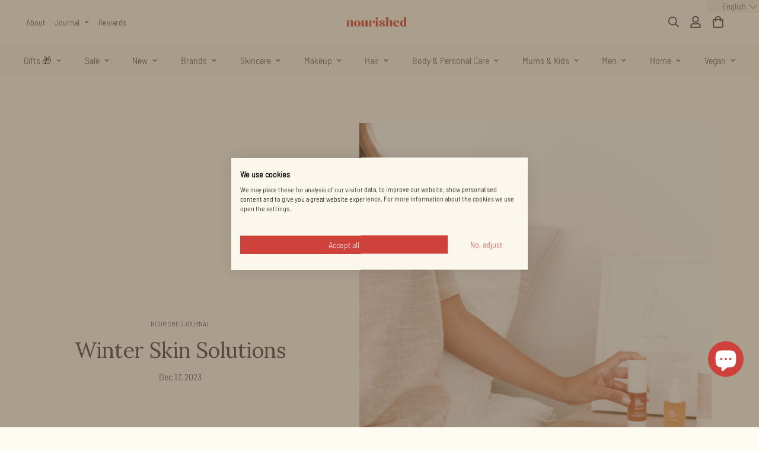

--- FILE ---
content_type: text/html; charset=utf-8
request_url: https://nourished.nl/en/blogs/news/winter-skin-solutions
body_size: 78428
content:

<!doctype html>
<html
  class="no-js supports-no-cookies"
  lang="en"
  style="--sf-page-opacity: 1; --sf-header-height: 50px; --sf-announcement-height: 30px; padding-bottom: 92px;"
  data-template="article"
  
>

<head>






<link rel="preconnect" href="//fonts.shopifycdn.com/" crossorigin>
<link rel="preconnect" href="//v.shopify.com/" crossorigin>
<link rel="dns-prefetch" href="//nourished.nl" crossorigin>
<link rel="dns-prefetch" href="//nourished-nederland.myshopify.com" crossorigin>
<link rel="dns-prefetch" href="//cdn.shopify.com" crossorigin>
<link rel="dns-prefetch" href="//v.shopify.com" crossorigin>
<link rel="dns-prefetch" href="//fonts.shopifycdn.com" crossorigin>
<script>
  // YETT_BLACKLIST = [/klaviyo/,/loyaltylion/,/productreviews/,/clarity/,/yotpo/,/nfcube/,/trustpilot/,/justuno/,/interlinks/,/shopifyChatV1Widget/]
  // YETT_BLACKLIST = [/loyaltylion/,/productreviews/,/clarity/,/yotpo/,/nfcube/,/trustpilot/,/justuno/,/interlinks/,/shopifyChatV1Widget/]
  YETT_BLACKLIST = [/loyaltylion/,/productreviews/,/clarity/,/yotpo/,/nfcube/,/trustpilot/,/justuno/,/interlinks/]
  !function(t,e){"object"==typeof exports&&"undefined"!=typeof module?e(exports):"function"==typeof define&&define.amd?define(["exports"],e):e(t.yett={})}(this,function(t){"use strict";var e={blacklist:window.YETT_BLACKLIST,whitelist:window.YETT_WHITELIST},r={blacklisted:[]},n=function(t,r){return t&&(!r||"javascript/blocked"!==r)&&(!e.blacklist||e.blacklist.some(function(e){return e.test(t)}))&&(!e.whitelist||e.whitelist.every(function(e){return!e.test(t)}))},i=function(t){var r=t.getAttribute("src");return e.blacklist&&e.blacklist.every(function(t){return!t.test(r)})||e.whitelist&&e.whitelist.some(function(t){return t.test(r)})},c=new MutationObserver(function(t){t.forEach(function(t){for(var e=t.addedNodes,i=function(t){var i=e[t];if(1===i.nodeType&&"SCRIPT"===i.tagName){var c=i.src,o=i.type;if(n(c,o)){r.blacklisted.push(i.cloneNode()),i.type="javascript/blocked";i.addEventListener("beforescriptexecute",function t(e){"javascript/blocked"===i.getAttribute("type")&&e.preventDefault(),i.removeEventListener("beforescriptexecute",t)}),i.parentElement.removeChild(i)}}},c=0;c<e.length;c++)i(c)})});c.observe(document.documentElement,{childList:!0,subtree:!0});var o=document.createElement;document.createElement=function(){for(var t=arguments.length,e=Array(t),r=0;r<t;r++)e[r]=arguments[r];if("script"!==e[0].toLowerCase())return o.bind(document).apply(void 0,e);var i=o.bind(document).apply(void 0,e),c=i.setAttribute.bind(i);return Object.defineProperties(i,{src:{get:function(){return i.getAttribute("src")},set:function(t){return n(t,i.type)&&c("type","javascript/blocked"),c("src",t),!0}},type:{set:function(t){var e=n(i.src,i.type)?"javascript/blocked":t;return c("type",e),!0}}}),i.setAttribute=function(t,e){"type"===t||"src"===t?i[t]=e:HTMLScriptElement.prototype.setAttribute.call(i,t,e)},i};var l=function(t){if(Array.isArray(t)){for(var e=0,r=Array(t.length);e<t.length;e++)r[e]=t[e];return r}return Array.from(t)},a=new RegExp("[|\\{}()[\\]^$+*?.]","g");t.unblock=function(){for(var t=arguments.length,n=Array(t),o=0;o<t;o++)n[o]=arguments[o];n.length<1?(e.blacklist=[],e.whitelist=[]):(e.blacklist&&(e.blacklist=e.blacklist.filter(function(t){return n.every(function(e){return!t.test(e)})})),e.whitelist&&(e.whitelist=[].concat(l(e.whitelist),l(n.map(function(t){var r=".*"+t.replace(a,"\\$&")+".*";return e.whitelist.find(function(t){return t.toString()===r.toString()})?null:new RegExp(r)}).filter(Boolean)))));for(var s=document.querySelectorAll('script[type="javascript/blocked"]'),u=0;u<s.length;u++){var p=s[u];i(p)&&(p.type="application/javascript",r.blacklisted.push(p),p.parentElement.removeChild(p))}var d=0;[].concat(l(r.blacklisted)).forEach(function(t,e){if(i(t)){var n=document.createElement("script");n.setAttribute("src",t.src),n.setAttribute("type","application/javascript"),document.head.appendChild(n),r.blacklisted.splice(e-d,1),d++}}),e.blacklist&&e.blacklist.length<1&&c.disconnect()},Object.defineProperty(t,"__esModule",{value:!0})});
</script>  

  <script>window.performance && window.performance.mark && window.performance.mark('shopify.content_for_header.start');</script><meta name="facebook-domain-verification" content="csa7dpjr7o1yw21gjhs7lhqxzwu59e">
<meta name="facebook-domain-verification" content="9kbuy16vumjfinz0qyl5q4h8i7os8w">
<meta name="google-site-verification" content="bI3--BhuyCqd_Lynl2gu1Sujrns7joXSa0-nF-8fL2w">
<meta name="google-site-verification" content="uk4qP3Q8vIy7fPowZOWUy87rB3CdkiM2NGbn_RND8p4">
<meta id="shopify-digital-wallet" name="shopify-digital-wallet" content="/20904075/digital_wallets/dialog">
<meta name="shopify-checkout-api-token" content="2b988ed021e11b40621b210283d79e6b">
<meta id="in-context-paypal-metadata" data-shop-id="20904075" data-venmo-supported="false" data-environment="production" data-locale="en_US" data-paypal-v4="true" data-currency="EUR">
<link rel="alternate" type="application/atom+xml" title="Feed" href="/en/blogs/news.atom" />
<link rel="alternate" hreflang="x-default" href="https://nourished.nl/blogs/news/winter-skin-solutions">
<link rel="alternate" hreflang="nl" href="https://nourished.nl/blogs/news/winter-skin-solutions">
<link rel="alternate" hreflang="en" href="https://nourished.nl/en/blogs/news/winter-skin-solutions">
<script async="async" src="/checkouts/internal/preloads.js?locale=en-NL"></script>
<script id="shopify-features" type="application/json">{"accessToken":"2b988ed021e11b40621b210283d79e6b","betas":["rich-media-storefront-analytics"],"domain":"nourished.nl","predictiveSearch":true,"shopId":20904075,"locale":"en"}</script>
<script>var Shopify = Shopify || {};
Shopify.shop = "nourished-nederland.myshopify.com";
Shopify.locale = "en";
Shopify.currency = {"active":"EUR","rate":"1.0"};
Shopify.country = "NL";
Shopify.theme = {"name":"[Temp Live] Nourished-Minimog\/currency-removal","id":177481285974,"schema_name":"Minimog - OS 2.0","schema_version":"2.5.0","theme_store_id":null,"role":"main"};
Shopify.theme.handle = "null";
Shopify.theme.style = {"id":null,"handle":null};
Shopify.cdnHost = "nourished.nl/cdn";
Shopify.routes = Shopify.routes || {};
Shopify.routes.root = "/en/";</script>
<script type="module">!function(o){(o.Shopify=o.Shopify||{}).modules=!0}(window);</script>
<script>!function(o){function n(){var o=[];function n(){o.push(Array.prototype.slice.apply(arguments))}return n.q=o,n}var t=o.Shopify=o.Shopify||{};t.loadFeatures=n(),t.autoloadFeatures=n()}(window);</script>
<script id="shop-js-analytics" type="application/json">{"pageType":"article"}</script>
<script defer="defer" async type="module" src="//nourished.nl/cdn/shopifycloud/shop-js/modules/v2/client.init-shop-cart-sync_C5BV16lS.en.esm.js"></script>
<script defer="defer" async type="module" src="//nourished.nl/cdn/shopifycloud/shop-js/modules/v2/chunk.common_CygWptCX.esm.js"></script>
<script type="module">
  await import("//nourished.nl/cdn/shopifycloud/shop-js/modules/v2/client.init-shop-cart-sync_C5BV16lS.en.esm.js");
await import("//nourished.nl/cdn/shopifycloud/shop-js/modules/v2/chunk.common_CygWptCX.esm.js");

  window.Shopify.SignInWithShop?.initShopCartSync?.({"fedCMEnabled":true,"windoidEnabled":true});

</script>
<script>(function() {
  var isLoaded = false;
  function asyncLoad() {
    if (isLoaded) return;
    isLoaded = true;
    var urls = ["https:\/\/panel.sendcloud.sc\/shops\/shopify\/embed\/e24275f7-8957-4e83-a412-7df8e4574cc1.js?shop=nourished-nederland.myshopify.com","\/\/social-login.oxiapps.com\/api\/init?vt=928368\u0026shop=nourished-nederland.myshopify.com","https:\/\/cdn.nfcube.com\/1213915d0f7e29f153e019df3a199fb9.js?shop=nourished-nederland.myshopify.com","https:\/\/scripttags.jst.ai\/shopify_justuno_20904075_c5489e20-5f26-11ed-bcec-9b5f67342ac4.js?shop=nourished-nederland.myshopify.com","https:\/\/d18eg7dreypte5.cloudfront.net\/scripts\/integrations\/subscription.js?shop=nourished-nederland.myshopify.com","https:\/\/app.getinterlinks.com\/interlink-js?shop=nourished-nederland.myshopify.com","https:\/\/d18eg7dreypte5.cloudfront.net\/browse-abandonment\/smsbump_timer.js?shop=nourished-nederland.myshopify.com","\/\/cdn.shopify.com\/proxy\/257786ca35b8919687ef0df1536070565fc395fb57ff01074c90d8d59b86d2fe\/wbgspapp.webgains.com\/landing.js?programId=310460\u0026shop=nourished-nederland.myshopify.com\u0026sp-cache-control=cHVibGljLCBtYXgtYWdlPTkwMA"];
    for (var i = 0; i < urls.length; i++) {
      var s = document.createElement('script');
      s.type = 'text/javascript';
      s.async = true;
      s.src = urls[i];
      var x = document.getElementsByTagName('script')[0];
      x.parentNode.insertBefore(s, x);
    }
  };
  if(window.attachEvent) {
    window.attachEvent('onload', asyncLoad);
  } else {
    window.addEventListener('load', asyncLoad, false);
  }
})();</script>
<script id="__st">var __st={"a":20904075,"offset":3600,"reqid":"341a3d3f-a1bd-446e-8155-fbb8c8532260-1768667615","pageurl":"nourished.nl\/en\/blogs\/news\/winter-skin-solutions","s":"articles-557511278705","u":"6ac357787f05","p":"article","rtyp":"article","rid":557511278705};</script>
<script>window.ShopifyPaypalV4VisibilityTracking = true;</script>
<script id="captcha-bootstrap">!function(){'use strict';const t='contact',e='account',n='new_comment',o=[[t,t],['blogs',n],['comments',n],[t,'customer']],c=[[e,'customer_login'],[e,'guest_login'],[e,'recover_customer_password'],[e,'create_customer']],r=t=>t.map((([t,e])=>`form[action*='/${t}']:not([data-nocaptcha='true']) input[name='form_type'][value='${e}']`)).join(','),a=t=>()=>t?[...document.querySelectorAll(t)].map((t=>t.form)):[];function s(){const t=[...o],e=r(t);return a(e)}const i='password',u='form_key',d=['recaptcha-v3-token','g-recaptcha-response','h-captcha-response',i],f=()=>{try{return window.sessionStorage}catch{return}},m='__shopify_v',_=t=>t.elements[u];function p(t,e,n=!1){try{const o=window.sessionStorage,c=JSON.parse(o.getItem(e)),{data:r}=function(t){const{data:e,action:n}=t;return t[m]||n?{data:e,action:n}:{data:t,action:n}}(c);for(const[e,n]of Object.entries(r))t.elements[e]&&(t.elements[e].value=n);n&&o.removeItem(e)}catch(o){console.error('form repopulation failed',{error:o})}}const l='form_type',E='cptcha';function T(t){t.dataset[E]=!0}const w=window,h=w.document,L='Shopify',v='ce_forms',y='captcha';let A=!1;((t,e)=>{const n=(g='f06e6c50-85a8-45c8-87d0-21a2b65856fe',I='https://cdn.shopify.com/shopifycloud/storefront-forms-hcaptcha/ce_storefront_forms_captcha_hcaptcha.v1.5.2.iife.js',D={infoText:'Protected by hCaptcha',privacyText:'Privacy',termsText:'Terms'},(t,e,n)=>{const o=w[L][v],c=o.bindForm;if(c)return c(t,g,e,D).then(n);var r;o.q.push([[t,g,e,D],n]),r=I,A||(h.body.append(Object.assign(h.createElement('script'),{id:'captcha-provider',async:!0,src:r})),A=!0)});var g,I,D;w[L]=w[L]||{},w[L][v]=w[L][v]||{},w[L][v].q=[],w[L][y]=w[L][y]||{},w[L][y].protect=function(t,e){n(t,void 0,e),T(t)},Object.freeze(w[L][y]),function(t,e,n,w,h,L){const[v,y,A,g]=function(t,e,n){const i=e?o:[],u=t?c:[],d=[...i,...u],f=r(d),m=r(i),_=r(d.filter((([t,e])=>n.includes(e))));return[a(f),a(m),a(_),s()]}(w,h,L),I=t=>{const e=t.target;return e instanceof HTMLFormElement?e:e&&e.form},D=t=>v().includes(t);t.addEventListener('submit',(t=>{const e=I(t);if(!e)return;const n=D(e)&&!e.dataset.hcaptchaBound&&!e.dataset.recaptchaBound,o=_(e),c=g().includes(e)&&(!o||!o.value);(n||c)&&t.preventDefault(),c&&!n&&(function(t){try{if(!f())return;!function(t){const e=f();if(!e)return;const n=_(t);if(!n)return;const o=n.value;o&&e.removeItem(o)}(t);const e=Array.from(Array(32),(()=>Math.random().toString(36)[2])).join('');!function(t,e){_(t)||t.append(Object.assign(document.createElement('input'),{type:'hidden',name:u})),t.elements[u].value=e}(t,e),function(t,e){const n=f();if(!n)return;const o=[...t.querySelectorAll(`input[type='${i}']`)].map((({name:t})=>t)),c=[...d,...o],r={};for(const[a,s]of new FormData(t).entries())c.includes(a)||(r[a]=s);n.setItem(e,JSON.stringify({[m]:1,action:t.action,data:r}))}(t,e)}catch(e){console.error('failed to persist form',e)}}(e),e.submit())}));const S=(t,e)=>{t&&!t.dataset[E]&&(n(t,e.some((e=>e===t))),T(t))};for(const o of['focusin','change'])t.addEventListener(o,(t=>{const e=I(t);D(e)&&S(e,y())}));const B=e.get('form_key'),M=e.get(l),P=B&&M;t.addEventListener('DOMContentLoaded',(()=>{const t=y();if(P)for(const e of t)e.elements[l].value===M&&p(e,B);[...new Set([...A(),...v().filter((t=>'true'===t.dataset.shopifyCaptcha))])].forEach((e=>S(e,t)))}))}(h,new URLSearchParams(w.location.search),n,t,e,['guest_login'])})(!0,!0)}();</script>
<script integrity="sha256-4kQ18oKyAcykRKYeNunJcIwy7WH5gtpwJnB7kiuLZ1E=" data-source-attribution="shopify.loadfeatures" defer="defer" src="//nourished.nl/cdn/shopifycloud/storefront/assets/storefront/load_feature-a0a9edcb.js" crossorigin="anonymous"></script>
<script data-source-attribution="shopify.dynamic_checkout.dynamic.init">var Shopify=Shopify||{};Shopify.PaymentButton=Shopify.PaymentButton||{isStorefrontPortableWallets:!0,init:function(){window.Shopify.PaymentButton.init=function(){};var t=document.createElement("script");t.src="https://nourished.nl/cdn/shopifycloud/portable-wallets/latest/portable-wallets.en.js",t.type="module",document.head.appendChild(t)}};
</script>
<script data-source-attribution="shopify.dynamic_checkout.buyer_consent">
  function portableWalletsHideBuyerConsent(e){var t=document.getElementById("shopify-buyer-consent"),n=document.getElementById("shopify-subscription-policy-button");t&&n&&(t.classList.add("hidden"),t.setAttribute("aria-hidden","true"),n.removeEventListener("click",e))}function portableWalletsShowBuyerConsent(e){var t=document.getElementById("shopify-buyer-consent"),n=document.getElementById("shopify-subscription-policy-button");t&&n&&(t.classList.remove("hidden"),t.removeAttribute("aria-hidden"),n.addEventListener("click",e))}window.Shopify?.PaymentButton&&(window.Shopify.PaymentButton.hideBuyerConsent=portableWalletsHideBuyerConsent,window.Shopify.PaymentButton.showBuyerConsent=portableWalletsShowBuyerConsent);
</script>
<script data-source-attribution="shopify.dynamic_checkout.cart.bootstrap">document.addEventListener("DOMContentLoaded",(function(){function t(){return document.querySelector("shopify-accelerated-checkout-cart, shopify-accelerated-checkout")}if(t())Shopify.PaymentButton.init();else{new MutationObserver((function(e,n){t()&&(Shopify.PaymentButton.init(),n.disconnect())})).observe(document.body,{childList:!0,subtree:!0})}}));
</script>
<link id="shopify-accelerated-checkout-styles" rel="stylesheet" media="screen" href="https://nourished.nl/cdn/shopifycloud/portable-wallets/latest/accelerated-checkout-backwards-compat.css" crossorigin="anonymous">
<style id="shopify-accelerated-checkout-cart">
        #shopify-buyer-consent {
  margin-top: 1em;
  display: inline-block;
  width: 100%;
}

#shopify-buyer-consent.hidden {
  display: none;
}

#shopify-subscription-policy-button {
  background: none;
  border: none;
  padding: 0;
  text-decoration: underline;
  font-size: inherit;
  cursor: pointer;
}

#shopify-subscription-policy-button::before {
  box-shadow: none;
}

      </style>

<script>window.performance && window.performance.mark && window.performance.mark('shopify.content_for_header.end');</script>

	<meta charset="utf-8">
	<meta http-equiv="X-UA-Compatible" content="IE=edge">
	<meta name="viewport" content="width=device-width, initial-scale=1, maximum-scale=1.0, user-scalable=0">
	<meta name="theme-color" content="#ce423b">
    <meta name="google-site-verification" content="uk4qP3Q8vIy7fPowZOWUy87rB3CdkiM2NGbn_RND8p4" />
    <link rel="preconnect" href="https://fonts.googleapis.com">
<link rel="preconnect" href="https://fonts.gstatic.com" crossorigin>
<link href="https://fonts.googleapis.com/css2?family=Barlow+Semi+Condensed:ital,wght@0,100;0,200;0,300;0,400;0,500;0,600;0,700;0,800;0,900;1,100;1,200;1,300;1,400;1,500;1,600;1,700;1,800;1,900&display=swap" rel="stylesheet">    


   <link rel="canonical" href="https://nourished.nl/en/blogs/news/winter-skin-solutions" />  <!-- <link rel="preload" as="style" href="//nourished.nl/cdn/shop/t/58/assets/theme.css?v=131183216964971531961737497974"> -->


  

<link rel="dns-prefetch" href="https://nourished.nl/en/blogs/news/winter-skin-solutions" crossorigin>
<link rel="dns-prefetch" href="https://cdn.shopify.com" crossorigin>
<link rel="preconnect" href="https://nourished.nl/en/blogs/news/winter-skin-solutions" crossorigin>
<link rel="preconnect" href="https://cdn.shopify.com" crossorigin> 
<!-- <link rel="preload" as="style" href="//nourished.nl/cdn/shop/t/58/assets/chunk.css?v=139522193327205359101737497974"> -->
<!-- <link rel="preload" as="style" href="//nourished.nl/cdn/shop/t/58/assets/custom.css?v=46287520760062821471762267386"> -->
<link rel="preload" as="script" href="//nourished.nl/cdn/shop/t/58/assets/app.min.js?v=90437750507175205801737497974">
<link rel="preload" as="script" href="//nourished.nl/cdn/shop/t/58/assets/foxkit-app.min.js?v=45115854609008655371737497974">
<link rel="preload" as="script" href="//nourished.nl/cdn/shop/t/58/assets/lazysizes.min.js?v=49047110623560880631737497974">




  
  <link rel="shortcut icon" href="//nourished.nl/cdn/shop/files/Nourished_favicon_32x32.png?v=1655181738" type="image/png"><title>Winter Skin Solutions</title><meta name="description" content="Winter is just around the corner and it’s time to start thinking about how we will protect our skin from the changing elements. Winter is a time when it is even more important to keep your epidermal skin barrier protected and nourished.  The epidermal barrier, or skin barrier as it is often referred to, is the most sup">
  <meta property="og:site_name" content="Nourished">
<meta property="og:url" content="https://nourished.nl/en/blogs/news/winter-skin-solutions">
<meta property="og:title" content="Winter Skin Solutions">
<meta property="og:type" content="article">
<meta property="og:description" content="Winter is just around the corner and it’s time to start thinking about how we will protect our skin from the changing elements. Winter is a time when it is even more important to keep your epidermal skin barrier protected and nourished.  The epidermal barrier, or skin barrier as it is often referred to, is the most sup"><meta property="og:image" content="http://nourished.nl/cdn/shop/articles/Droge_Huid.png?v=1632217219">
<meta property="og:image:secure_url" content="https://nourished.nl/cdn/shop/articles/Droge_Huid.png?v=1632217219">
<meta property="og:image:width" content="571">
<meta property="og:image:height" content="763"><meta name="twitter:card" content="summary_large_image">
<meta name="twitter:title" content="Winter Skin Solutions">
<meta name="twitter:description" content="Winter is just around the corner and it’s time to start thinking about how we will protect our skin from the changing elements. Winter is a time when it is even more important to keep your epidermal skin barrier protected and nourished.  The epidermal barrier, or skin barrier as it is often referred to, is the most sup">

  <link rel="preconnect" href="https://fonts.shopifycdn.com" crossorigin><link rel="preload" as="font" href="//nourished.nl/cdn/fonts/lora/lora_n4.9a60cb39eff3bfbc472bac5b3c5c4d7c878f0a8d.woff2" type="font/woff2" crossorigin><style media="print" id="mn-font-style">
  @font-face {  font-family: Lora;  font-weight: 400;  font-style: normal;  font-display: swap;  src: url("//nourished.nl/cdn/fonts/lora/lora_n4.9a60cb39eff3bfbc472bac5b3c5c4d7c878f0a8d.woff2") format("woff2"),       url("//nourished.nl/cdn/fonts/lora/lora_n4.4d935d2630ceaf34d2e494106075f8d9f1257d25.woff") format("woff");}@font-face {  font-family: Lora;  font-weight: 700;  font-style: normal;  font-display: swap;  src: url("//nourished.nl/cdn/fonts/lora/lora_n7.58a834e7e54c895806b2ffc982e4a00af29b1b9c.woff2") format("woff2"),       url("//nourished.nl/cdn/fonts/lora/lora_n7.05fdf76140ca6e72e48561caf7f9893c487c3f1b.woff") format("woff");}:root {  --font-stack-header: Lora, serif;  --font-style-header: normal;  --font-weight-header: 400;  --font-weight-header--bolder: 700;  --font-weight-header--lighter: 400;}@font-face {  font-family: SF-Body-font;  font-weight:300;  src: url(https://cdn.shopify.com/s/files/1/2090/4075/files/BarlowSemiCondensed-Light.woff2?v=1654831561);  font-display: swap;}@font-face {  font-family: SF-Body-font;  font-weight:300;  src: url(https://cdn.shopify.com/s/files/1/2090/4075/files/BarlowSemiCondensed-Light.woff?v=1654831561);  font-display: swap;}:root {  --font-stack-body: 'SF-Body-font';  --font-weight-body: 400;;}
</style>

  <style media="print" id="mn-critical-css">
  html{font-size:calc(var(--font-base-size,16) * 1px)}body{font-family:var(--font-stack-body)!important;font-weight:var(--font-weight-body);font-style:var(--font-style-body);color:var(--color-body-text);font-size:calc(var(--font-base-size,16) * 1px);line-height:calc(var(--base-line-height) * 1px);scroll-behavior:smooth}body .h1,body .h2,body .h3,body .h4,body .h5,body .h6,body h1,body h2,body h3,body h4,body h5,body h6{font-family:var(--font-stack-header);font-weight:var(--font-weight-header);font-style:var(--font-style-header);color:var(--color-heading-text);line-height:normal}body .h1,body h1{font-size:calc(((var(--font-h1-mobile))/ (var(--font-base-size))) * 1rem)}body .h2,body h2{font-size:calc(((var(--font-h2-mobile))/ (var(--font-base-size))) * 1rem)}body .h3,body h3{font-size:calc(((var(--font-h3-mobile))/ (var(--font-base-size))) * 1rem)}body .h4,body h4{font-size:calc(((var(--font-h4-mobile))/ (var(--font-base-size))) * 1rem)}body .h5,body h5{font-size:calc(((var(--font-h5-mobile))/ (var(--font-base-size))) * 1rem)}body .h6,body h6{font-size:calc(((var(--font-h6-mobile))/ (var(--font-base-size))) * 1rem);line-height:1.4}@media only screen and (min-width:768px){body .h1,body h1{font-size:calc(((var(--font-h1-desktop))/ (var(--font-base-size))) * 1rem)}body .h2,body h2{font-size:calc(((var(--font-h2-desktop))/ (var(--font-base-size))) * 1rem)}body .h3,body h3{font-size:calc(((var(--font-h3-desktop))/ (var(--font-base-size))) * 1rem)}body .h4,body h4{font-size:calc(((var(--font-h4-desktop))/ (var(--font-base-size))) * 1rem)}body .h5,body h5{font-size:calc(((var(--font-h5-desktop))/ (var(--font-base-size))) * 1rem)}body .h6,body h6{font-size:calc(((var(--font-h6-desktop))/ (var(--font-base-size))) * 1rem)}}.swiper-wrapper{display:flex}.swiper-container:not(.swiper-container-initialized) .swiper-slide{width:calc(100% / var(--items,1));flex:0 0 auto}@media (max-width:1023px){.swiper-container:not(.swiper-container-initialized) .swiper-slide{min-width:40vw;flex:0 0 auto}}@media (max-width:767px){.swiper-container:not(.swiper-container-initialized) .swiper-slide{min-width:66vw;flex:0 0 auto}}.opacity-0{opacity:0}.opacity-100{opacity:1!important;}.placeholder-background{position:absolute;top:0;right:0;bottom:0;left:0;pointer-events:none}.placeholder-background--animation{background-color:#000;animation:placeholder-background-loading 1.5s infinite linear}[data-image-loading]{position:relative}[data-image-loading]:after{content:'';background-color:#000;animation:placeholder-background-loading 1.5s infinite linear;position:absolute;top:0;left:0;width:100%;height:100%;z-index:1}[data-image-loading] img.lazyload{opacity:0}[data-image-loading] img.lazyloaded{opacity:1}.no-js [data-image-loading]{animation-name:none}.lazyload--fade-in{opacity:0;transition:.25s all}.lazyload--fade-in.lazyloaded{opacity:1}@media (min-width:768px){.hidden.md\:block{display:block!important}.hidden.md\:flex{display:flex!important}.hidden.md\:grid{display:grid!important}}@media (min-width:1024px){.hidden.lg\:block{display:block!important}.hidden.lg\:flex{display:flex!important}.hidden.lg\:grid{display:grid!important}}@media (min-width:1280px){.hidden.xl\:block{display:block!important}.hidden.xl\:flex{display:flex!important}.hidden.xl\:grid{display:grid!important}}

  h1, .h1,
  h2, .h2,
  h3, .h3,
  h4, .h4,
  h5, .h5,
  h6, .h6 {
    letter-spacing: 0px;
  }
</style>

  <script>
  function _debounce(e,t=300){let n;return(...o)=>{clearTimeout(n),n=setTimeout((()=>e.apply(this,o)),t)}}try{window.MinimogSettings=window.MinimogSettings||{},window.___mnag="userA"+(window.___mnag1||"")+"gent";var _mh=document.querySelector("header.sf-header__mobile"),_dh=document.querySelector("header.sf-header__desktop"),_innerWidth=window.innerWidth;function _shh(){_mh&&_dh||(_mh=document.querySelector("header.sf-header__mobile"),_dh=document.querySelector("header.sf-header__desktop"));var e=window.innerWidth<1024?_mh:_dh;e&&(document.documentElement.style.setProperty("--sf-header-height",e.offsetHeight+"px"),window.MinimogSettings.headerHeight=e.offsetHeight)}function _stbh(){var e=document.querySelector(".sf-topbar");e&&(document.documentElement.style.setProperty("--sf-topbar-height",e.offsetHeight+"px"),window.MinimogSettings.topbarHeight=e.offsetHeight)}function _sah(){var e=document.querySelector(".announcement-bar");e&&(document.documentElement.style.setProperty("--sf-announcement-height",e.offsetHeight+"px"),window.MinimogSettings.topbarHeight=e.offsetHeight)}function _smcp(){var e=document.documentElement.dataset.template;window.innerWidth>=1024?_dh&&"true"===_dh.dataset.transparent&&("index"!==e&&"collection"!==e||document.documentElement.style.setProperty("--main-content-padding-top","0px")):document.documentElement.style.removeProperty("--main-content-padding-top")}function _csh(){_shh(),_stbh(),_sah(),_smcp()}function _sp(){var e=0;window.requestAnimationFrame((function t(){_shh(),_stbh(),_sah(),_smcp(),++e<10&&window.requestAnimationFrame(t)}));var t=document.querySelector(".sf-header");t&&t.classList.add("opacity-100"),document.documentElement.style.setProperty("--sf-page-opacity","1")}window.addEventListener("resize",_debounce(_csh,1e3)),document.documentElement.className=document.documentElement.className.replace("supports-no-cookies","supports-cookies").replace("no-js","js")}catch(e){console.warn("Failed to execute critical scripts",e)}try{var _nu=navigator[window.___mnag],_psas=[{b:"ome-Li",c:"ghth",d:"ouse",a:"Chr"},{d:"hts",a:"Sp",c:"nsig",b:"eed I"},{b:" Lin",d:"6_64",a:"X11;",c:"ux x8"}];function __fn(e){return Object.keys(_psas[e]).sort().reduce((function(t,n){return t+_psas[e][n]}),"")}var __isPSA=_nu.indexOf(__fn(0))>-1||_nu.indexOf(__fn(1))>-1||_nu.indexOf(__fn(2))>-1;window.___mnag="!1",_psas=null}catch(e){__isPSA=!1,_psas=null;window.___mnag="!1"}function _sli(){Array.from(document.querySelectorAll("img")).splice(0,10).forEach((function(e){e.dataset.src&&(e.src=e.dataset.src.replace("_{width}x","_200x"),e.style.opacity=1)})),Array.from(document.querySelectorAll(".lazyload[data-bg]")).splice(0,5).forEach((function(e){e.dataset.bg&&(e.style.backgroundImage="url("+e.dataset.bg+")",e.style.backgroundSize="cover")}))}function afnc(){var e=document.getElementById("mn-critical-css"),t=document.getElementById("mn-font-style");e&&(e.media="all"),t&&(t.media="all")}function __as(e){e.rel="stylesheet",e.media="all",e.removeAttribute("onload")}function __otsl(e){__as(e),"loading"!==document.readyState?_sp():document.addEventListener("DOMContentLoaded",_sp)}function __ocsl(e){__isPSA||__as(e)}document.addEventListener("DOMContentLoaded",(function(){function e(e){var t=e.dataset.imageLoading?e:e.closest("[data-image-loading]");t&&t.removeAttribute("data-image-loading")}__isPSA?"loading"!==document.readyState?_sli():document.addEventListener("DOMContentLoaded",_sli):(document.addEventListener("lazyloaded",(function(t){var n=t.target;if(e(n),n.dataset.bgset){var o=n.querySelector(".lazyloaded");o&&(n.setAttribute("alt",n.dataset.alt||"lazysize-img"),n.setAttribute("src",o.dataset.src||n.dataset.bg||""))}})),document.querySelectorAll(".lazyloaded").forEach(e))})),__isPSA||afnc(),window.__isPSA=__isPSA;
</script>

  <style data-shopify>:root {		/* BODY */		--base-line-height: 20;		/* PRIMARY COLORS */		--color-primary: #ce423b;		--plyr-color-main: #ce423b;		--color-primary-darker: #a32f29;		/* TEXT COLORS */		--color-body-text: #545353;		--color-heading-text: #403f3f;		--color-sub-text: #545353;		--color-text-link: #545353;		--color-text-link-hover: #403f3f;		/* BUTTON COLORS */		--color-btn-bg:  #ce423b;		--color-btn-bg-hover: #e6615a;		--color-btn-text: #ffffff;		--color-btn-text-hover: #ffffff;    --color-btn-secondary-border: #545353;    --color-btn-secondary-text: #545353;		--btn-letter-spacing: 0px;		--btn-border-radius: 0px;		--btn-border-width: 1px;		--btn-line-height: 20px;				/* PRODUCT COLORS */		--product-title-color: #403f3f;		--product-sale-price-color: #ce423b;		--product-regular-price-color: #545353;		--product-type-color: #545353;		--product-desc-color: #545353;		/* TOPBAR COLORS */		--color-topbar-background: #ffffff;		--color-topbar-text: #403f3f;		/* MENU BAR COLORS */		--color-menu-background: #fcf7ec;		--color-menu-text: #403f3f;		/* BORDER COLORS */		--color-border: #e9c99a;		/* FOOTER COLORS */		--color-footer-text: #403f3f;		--color-footer-subtext: #545353;		--color-footer-background: #fcf7ec;		--color-footer-link: #545353;		--color-footer-link-hover: #403f3f;		--color-footer-background-mobile: #fcf7ec;		/* FOOTER BOTTOM COLORS */		--color-footer-bottom-text: #545353;		--color-footer-bottom-background: #fcf7ec;		--color-footer-bottom-background-mobile: #fcf7ec;		/* HEADER */		--color-header-text: #403f3f;		--color-header-transparent-text: #403f3f;		--color-main-background: #fdfbf2;		--color-field-background: #fbf9f4;		--color-header-background: #fdfbf2;		--color-cart-wishlist-count: #fdfbf2;		--bg-cart-wishlist-count: #ce423b;		--swatch-item-background-default: #f7f8fa;		--text-gray-400: #777777;		--text-gray-9b: #9b9b9b;		--text-black: #000000;		--text-white: #ffffff;		--bg-gray-400: #f7f8fa;		--bg-black: #000000;		--rounded-full: 9999px;		--border-color-1: #eeeeee;		--border-color-2: #b2b2b2;		--border-color-3: #d2d2d2;		--border-color-4: #737373;		--color-secondary: #666666;		--color-success: #3a8735;		--color-warning: #ff706b;		--color-info: #959595;		--color-disabled: #cecece;		--bg-disabled: #f7f7f7;		--bg-hover: #737373;		--bg-color-tooltip: #403f3f;		--text-color-tooltip: #ffffff;		--color-image-overlay: #545353;		--opacity-image-overlay: 0.2;		--theme-shadow: 0 5px 15px 0 rgba(0, 0, 0, 0.07);    --arrow-select-box: url(//nourished.nl/cdn/shop/t/58/assets/ar-down.svg?v=92728264558441377851737497974);		/* FONT SIZES */		--font-base-size: 16;		--font-btn-size: 16px;		--font-btn-weight: 400;		--font-h1-desktop: 43;		--font-h1-mobile: 40;		--font-h2-desktop: 33;		--font-h2-mobile: 30;		--font-h3-desktop: 24;		--font-h3-mobile: 22;		--font-h4-desktop: 21;		--font-h4-mobile: 19;		--font-h5-desktop: 18;		--font-h5-mobile: 16;		--font-h6-desktop: 17;		--font-h6-mobile: 15;    --arrow-down-url: url(//nourished.nl/cdn/shop/t/58/assets/arrow-down.svg?v=157552497485556416461737497974);    --arrow-down-white-url: url(//nourished.nl/cdn/shop/t/58/assets/arrow-down-white.svg?v=70535736727834135531737497974);    --product-title-line-clamp: unset	}
</style><link as="style" rel="preload" href="//nourished.nl/cdn/shop/t/58/assets/theme.css?v=131183216964971531961737497974" onload="__otsl(this)">
<link as="style" rel="preload" href="//nourished.nl/cdn/shop/t/58/assets/chunk.css?v=139522193327205359101737497974" onload="__ocsl(this)">
<link type="text/css" href="//nourished.nl/cdn/shop/t/58/assets/custom.css?v=46287520760062821471762267386" rel="stylesheet">

<style data-shopify>body {
    --container-width: 1410;
    --fluid-container-width: 1620px;
    --fluid-container-offset: 100px;
    background-color: #fdfbf2;
  }
  [style*="--aspect-ratio"]:before {
    padding-top: calc(100% / (0.0001 + var(--aspect-ratio, 16/9)));
  }</style>

  
  <!-- Shopify Chat  -->
  <style>
  inbox-online-store-chat#ShopifyChat {
    right: 20px !important;
  }  
  </style>
  
  <script>
  const chat = document.querySelector("div#shopify-chat");
  if (chat) {
    console.log("hiding chat");
    chat.style.display = "none";
    setTimeout(showChat, 100000);
  } else {
    console.log("delaying chat");
    setTimeout(delayChat, 100);
  }
  
  
  function delayChat() {
    console.log("finding chat");
    const chat = document.querySelector("div#shopify-chat");
    if (chat) {
      console.log("hiding chat");
      chat.style.display = "none";
      console.log("found chat and delay");
      setTimeout(showChat, 100000);
      
    }
    else {
      console.log("delaying chat again");
      setTimeout(delayChat, 100);
    } 
  }
  
  function showChat() {
    console.log("showing chat again");
    const found_chat = document.querySelector("div#shopify-chat");
    if (found_chat) {
      console.log("found chat");
      found_chat.style.display = "block";
    }
  }
  </script>
<!-- <script>
  window.dataLayer = window.dataLayer || [];
  window.dataLayer.push({
 'CP': 
 });
</script> -->

 
<!-- hreflang additions 26-11-2024 
<link rel="alternate" hreflang="en" href="https://nourished.nl/en">
<link rel="alternate" hreflang="en-BE" href="https://nourished.nl/en">
<link rel="alternate" hreflang="nl-BE" href="https://nourished.nl/">
<link rel="alternate" hreflang="nl" href="https://nourished.nl/">
END hreflang additions 26-11-2024-->
  
  
<script>window.performance && window.performance.mark && window.performance.mark('shopify.content_for_header.start');</script><meta name="facebook-domain-verification" content="csa7dpjr7o1yw21gjhs7lhqxzwu59e">
<meta name="facebook-domain-verification" content="9kbuy16vumjfinz0qyl5q4h8i7os8w">
<meta name="google-site-verification" content="bI3--BhuyCqd_Lynl2gu1Sujrns7joXSa0-nF-8fL2w">
<meta name="google-site-verification" content="uk4qP3Q8vIy7fPowZOWUy87rB3CdkiM2NGbn_RND8p4">
<meta id="shopify-digital-wallet" name="shopify-digital-wallet" content="/20904075/digital_wallets/dialog">
<meta name="shopify-checkout-api-token" content="2b988ed021e11b40621b210283d79e6b">
<meta id="in-context-paypal-metadata" data-shop-id="20904075" data-venmo-supported="false" data-environment="production" data-locale="en_US" data-paypal-v4="true" data-currency="EUR">
<link rel="alternate" type="application/atom+xml" title="Feed" href="/en/blogs/news.atom" />
<link rel="alternate" hreflang="x-default" href="https://nourished.nl/blogs/news/winter-skin-solutions">
<link rel="alternate" hreflang="nl" href="https://nourished.nl/blogs/news/winter-skin-solutions">
<link rel="alternate" hreflang="en" href="https://nourished.nl/en/blogs/news/winter-skin-solutions">
<script async="async" src="/checkouts/internal/preloads.js?locale=en-NL"></script>
<script id="shopify-features" type="application/json">{"accessToken":"2b988ed021e11b40621b210283d79e6b","betas":["rich-media-storefront-analytics"],"domain":"nourished.nl","predictiveSearch":true,"shopId":20904075,"locale":"en"}</script>
<script>var Shopify = Shopify || {};
Shopify.shop = "nourished-nederland.myshopify.com";
Shopify.locale = "en";
Shopify.currency = {"active":"EUR","rate":"1.0"};
Shopify.country = "NL";
Shopify.theme = {"name":"[Temp Live] Nourished-Minimog\/currency-removal","id":177481285974,"schema_name":"Minimog - OS 2.0","schema_version":"2.5.0","theme_store_id":null,"role":"main"};
Shopify.theme.handle = "null";
Shopify.theme.style = {"id":null,"handle":null};
Shopify.cdnHost = "nourished.nl/cdn";
Shopify.routes = Shopify.routes || {};
Shopify.routes.root = "/en/";</script>
<script type="module">!function(o){(o.Shopify=o.Shopify||{}).modules=!0}(window);</script>
<script>!function(o){function n(){var o=[];function n(){o.push(Array.prototype.slice.apply(arguments))}return n.q=o,n}var t=o.Shopify=o.Shopify||{};t.loadFeatures=n(),t.autoloadFeatures=n()}(window);</script>
<script id="shop-js-analytics" type="application/json">{"pageType":"article"}</script>
<script defer="defer" async type="module" src="//nourished.nl/cdn/shopifycloud/shop-js/modules/v2/client.init-shop-cart-sync_C5BV16lS.en.esm.js"></script>
<script defer="defer" async type="module" src="//nourished.nl/cdn/shopifycloud/shop-js/modules/v2/chunk.common_CygWptCX.esm.js"></script>
<script type="module">
  await import("//nourished.nl/cdn/shopifycloud/shop-js/modules/v2/client.init-shop-cart-sync_C5BV16lS.en.esm.js");
await import("//nourished.nl/cdn/shopifycloud/shop-js/modules/v2/chunk.common_CygWptCX.esm.js");

  window.Shopify.SignInWithShop?.initShopCartSync?.({"fedCMEnabled":true,"windoidEnabled":true});

</script>
<script>(function() {
  var isLoaded = false;
  function asyncLoad() {
    if (isLoaded) return;
    isLoaded = true;
    var urls = ["https:\/\/panel.sendcloud.sc\/shops\/shopify\/embed\/e24275f7-8957-4e83-a412-7df8e4574cc1.js?shop=nourished-nederland.myshopify.com","\/\/social-login.oxiapps.com\/api\/init?vt=928368\u0026shop=nourished-nederland.myshopify.com","https:\/\/cdn.nfcube.com\/1213915d0f7e29f153e019df3a199fb9.js?shop=nourished-nederland.myshopify.com","https:\/\/scripttags.jst.ai\/shopify_justuno_20904075_c5489e20-5f26-11ed-bcec-9b5f67342ac4.js?shop=nourished-nederland.myshopify.com","https:\/\/d18eg7dreypte5.cloudfront.net\/scripts\/integrations\/subscription.js?shop=nourished-nederland.myshopify.com","https:\/\/app.getinterlinks.com\/interlink-js?shop=nourished-nederland.myshopify.com","https:\/\/d18eg7dreypte5.cloudfront.net\/browse-abandonment\/smsbump_timer.js?shop=nourished-nederland.myshopify.com","\/\/cdn.shopify.com\/proxy\/257786ca35b8919687ef0df1536070565fc395fb57ff01074c90d8d59b86d2fe\/wbgspapp.webgains.com\/landing.js?programId=310460\u0026shop=nourished-nederland.myshopify.com\u0026sp-cache-control=cHVibGljLCBtYXgtYWdlPTkwMA"];
    for (var i = 0; i < urls.length; i++) {
      var s = document.createElement('script');
      s.type = 'text/javascript';
      s.async = true;
      s.src = urls[i];
      var x = document.getElementsByTagName('script')[0];
      x.parentNode.insertBefore(s, x);
    }
  };
  if(window.attachEvent) {
    window.attachEvent('onload', asyncLoad);
  } else {
    window.addEventListener('load', asyncLoad, false);
  }
})();</script>
<script id="__st">var __st={"a":20904075,"offset":3600,"reqid":"341a3d3f-a1bd-446e-8155-fbb8c8532260-1768667615","pageurl":"nourished.nl\/en\/blogs\/news\/winter-skin-solutions","s":"articles-557511278705","u":"6ac357787f05","p":"article","rtyp":"article","rid":557511278705};</script>
<script>window.ShopifyPaypalV4VisibilityTracking = true;</script>
<script id="captcha-bootstrap">!function(){'use strict';const t='contact',e='account',n='new_comment',o=[[t,t],['blogs',n],['comments',n],[t,'customer']],c=[[e,'customer_login'],[e,'guest_login'],[e,'recover_customer_password'],[e,'create_customer']],r=t=>t.map((([t,e])=>`form[action*='/${t}']:not([data-nocaptcha='true']) input[name='form_type'][value='${e}']`)).join(','),a=t=>()=>t?[...document.querySelectorAll(t)].map((t=>t.form)):[];function s(){const t=[...o],e=r(t);return a(e)}const i='password',u='form_key',d=['recaptcha-v3-token','g-recaptcha-response','h-captcha-response',i],f=()=>{try{return window.sessionStorage}catch{return}},m='__shopify_v',_=t=>t.elements[u];function p(t,e,n=!1){try{const o=window.sessionStorage,c=JSON.parse(o.getItem(e)),{data:r}=function(t){const{data:e,action:n}=t;return t[m]||n?{data:e,action:n}:{data:t,action:n}}(c);for(const[e,n]of Object.entries(r))t.elements[e]&&(t.elements[e].value=n);n&&o.removeItem(e)}catch(o){console.error('form repopulation failed',{error:o})}}const l='form_type',E='cptcha';function T(t){t.dataset[E]=!0}const w=window,h=w.document,L='Shopify',v='ce_forms',y='captcha';let A=!1;((t,e)=>{const n=(g='f06e6c50-85a8-45c8-87d0-21a2b65856fe',I='https://cdn.shopify.com/shopifycloud/storefront-forms-hcaptcha/ce_storefront_forms_captcha_hcaptcha.v1.5.2.iife.js',D={infoText:'Protected by hCaptcha',privacyText:'Privacy',termsText:'Terms'},(t,e,n)=>{const o=w[L][v],c=o.bindForm;if(c)return c(t,g,e,D).then(n);var r;o.q.push([[t,g,e,D],n]),r=I,A||(h.body.append(Object.assign(h.createElement('script'),{id:'captcha-provider',async:!0,src:r})),A=!0)});var g,I,D;w[L]=w[L]||{},w[L][v]=w[L][v]||{},w[L][v].q=[],w[L][y]=w[L][y]||{},w[L][y].protect=function(t,e){n(t,void 0,e),T(t)},Object.freeze(w[L][y]),function(t,e,n,w,h,L){const[v,y,A,g]=function(t,e,n){const i=e?o:[],u=t?c:[],d=[...i,...u],f=r(d),m=r(i),_=r(d.filter((([t,e])=>n.includes(e))));return[a(f),a(m),a(_),s()]}(w,h,L),I=t=>{const e=t.target;return e instanceof HTMLFormElement?e:e&&e.form},D=t=>v().includes(t);t.addEventListener('submit',(t=>{const e=I(t);if(!e)return;const n=D(e)&&!e.dataset.hcaptchaBound&&!e.dataset.recaptchaBound,o=_(e),c=g().includes(e)&&(!o||!o.value);(n||c)&&t.preventDefault(),c&&!n&&(function(t){try{if(!f())return;!function(t){const e=f();if(!e)return;const n=_(t);if(!n)return;const o=n.value;o&&e.removeItem(o)}(t);const e=Array.from(Array(32),(()=>Math.random().toString(36)[2])).join('');!function(t,e){_(t)||t.append(Object.assign(document.createElement('input'),{type:'hidden',name:u})),t.elements[u].value=e}(t,e),function(t,e){const n=f();if(!n)return;const o=[...t.querySelectorAll(`input[type='${i}']`)].map((({name:t})=>t)),c=[...d,...o],r={};for(const[a,s]of new FormData(t).entries())c.includes(a)||(r[a]=s);n.setItem(e,JSON.stringify({[m]:1,action:t.action,data:r}))}(t,e)}catch(e){console.error('failed to persist form',e)}}(e),e.submit())}));const S=(t,e)=>{t&&!t.dataset[E]&&(n(t,e.some((e=>e===t))),T(t))};for(const o of['focusin','change'])t.addEventListener(o,(t=>{const e=I(t);D(e)&&S(e,y())}));const B=e.get('form_key'),M=e.get(l),P=B&&M;t.addEventListener('DOMContentLoaded',(()=>{const t=y();if(P)for(const e of t)e.elements[l].value===M&&p(e,B);[...new Set([...A(),...v().filter((t=>'true'===t.dataset.shopifyCaptcha))])].forEach((e=>S(e,t)))}))}(h,new URLSearchParams(w.location.search),n,t,e,['guest_login'])})(!0,!0)}();</script>
<script integrity="sha256-4kQ18oKyAcykRKYeNunJcIwy7WH5gtpwJnB7kiuLZ1E=" data-source-attribution="shopify.loadfeatures" defer="defer" src="//nourished.nl/cdn/shopifycloud/storefront/assets/storefront/load_feature-a0a9edcb.js" crossorigin="anonymous"></script>
<script data-source-attribution="shopify.dynamic_checkout.dynamic.init">var Shopify=Shopify||{};Shopify.PaymentButton=Shopify.PaymentButton||{isStorefrontPortableWallets:!0,init:function(){window.Shopify.PaymentButton.init=function(){};var t=document.createElement("script");t.src="https://nourished.nl/cdn/shopifycloud/portable-wallets/latest/portable-wallets.en.js",t.type="module",document.head.appendChild(t)}};
</script>
<script data-source-attribution="shopify.dynamic_checkout.buyer_consent">
  function portableWalletsHideBuyerConsent(e){var t=document.getElementById("shopify-buyer-consent"),n=document.getElementById("shopify-subscription-policy-button");t&&n&&(t.classList.add("hidden"),t.setAttribute("aria-hidden","true"),n.removeEventListener("click",e))}function portableWalletsShowBuyerConsent(e){var t=document.getElementById("shopify-buyer-consent"),n=document.getElementById("shopify-subscription-policy-button");t&&n&&(t.classList.remove("hidden"),t.removeAttribute("aria-hidden"),n.addEventListener("click",e))}window.Shopify?.PaymentButton&&(window.Shopify.PaymentButton.hideBuyerConsent=portableWalletsHideBuyerConsent,window.Shopify.PaymentButton.showBuyerConsent=portableWalletsShowBuyerConsent);
</script>
<script data-source-attribution="shopify.dynamic_checkout.cart.bootstrap">document.addEventListener("DOMContentLoaded",(function(){function t(){return document.querySelector("shopify-accelerated-checkout-cart, shopify-accelerated-checkout")}if(t())Shopify.PaymentButton.init();else{new MutationObserver((function(e,n){t()&&(Shopify.PaymentButton.init(),n.disconnect())})).observe(document.body,{childList:!0,subtree:!0})}}));
</script>
<!-- placeholder e4f7f819c988874b --><script>window.performance && window.performance.mark && window.performance.mark('shopify.content_for_header.end');</script>

  
  
  <script src="//nourished.nl/cdn/shop/t/58/assets/add-to-wishlist.js?v=53042121278359567811737497974"></script>
    
 
  <link rel="preload" as="style" href="//nourished.nl/cdn/shop/t/58/assets/custom.css?v=46287520760062821471762267386" onload="this.onload=null;this.rel='stylesheet'">
  <noscript><link rel="stylesheet" href="//nourished.nl/cdn/shop/t/58/assets/custom.css?v=46287520760062821471762267386"></noscript>

  <script>
    var currentUrl = window.location.pathname;
    var filterPattern = /\+/; // Assume "+" indicates a filter
    var match = currentUrl.match(/^\/([a-z]{2}\/)?collections\/([^\/]+)(\/[^\/]+)$/);
      
    if (match && filterPattern.test(match[3])) {
      var languagePrefix = match[1] || '';
      var collectionName = match[2];
      var newUrl = '/' + languagePrefix + 'collections/' + collectionName;
      window.location.href = newUrl;
    }
  </script>



  <style>
    .mp-checkout-btn-mode-container .mp-btn-smart {
      display: none !important;
    }
  </style>


<!-- BEGIN app block: shopify://apps/easy-tag-gtm-data-layer/blocks/datalayer-embed-block/be308f3f-c82d-4290-b187-8561d4a8782a --><script>(function(w, d) {var f = d.getElementsByTagName('script')[0];var s = d.createElement('script');s.async = true;s.src = "https:\/\/cdn.shopify.com\/extensions\/9d4b20e8-14f7-4a65-86dc-eaa196dcf826\/2.1.0\/assets\/tidl-2.1.0.min.js";s.onload = function() {window.TAGinstall.init({"data_layer": {"model": "legacy","item_id_selector": "sku|variant_id"},"events":{"device_data":true,"user_data":true,"cart_data":true,"collections":true,"product_click":true,"product":true,"add_to_cart":true,"remove_from_cart":true,"login":true,"register":true,"search":true},"currency":"EUR","gtm_container_id":"GTM-W2TL55L",}, {
   "_internal": {},"contextData": {"page": {"type":"article"}
   },"cartData" : {"pageType":"article","items": [],"total":0.0,"currency":"EUR"}});


    };
    f.parentNode.insertBefore(s, f);
})(window, document);
</script>
<!-- Google Tag Manager -->
<script>(function(w,d,s,l,i){w[l]=w[l]||[];w[l].push({'gtm.start':
new Date().getTime(),event:'gtm.js'});var f=d.getElementsByTagName(s)[0],
j=d.createElement(s),dl=l!='dataLayer'?'&l='+l:'';j.async=true;j.src=
'https://www.googletagmanager.com/gtm.js?id='+i+dl;f.parentNode.insertBefore(j,f);
})(window,document,'script','dataLayer','GTM-W2TL55L');</script>
<!-- End Google Tag Manager -->

<!-- END app block --><!-- BEGIN app block: shopify://apps/shipprotect/blocks/app-embed/b2ee1e4b-21c1-402e-a3b7-7dac9d3cff2a -->

<script>
  console.log("REMIX PROTECT !")
  window.monster_protection_blocks = true 
  window.monster_protection_currency = 'EUR';
  window.monster_protection_money_format = '€{{amount}}';
</script>

  <script async src="https://cdn.shopify.com/extensions/019a2b60-b503-72c8-9f6c-6fdfc47db5d6/monster-shipprotect-v2-47/assets/protect_renderer.js"></script>




<!-- END app block --><!-- BEGIN app block: shopify://apps/microsoft-clarity/blocks/clarity_js/31c3d126-8116-4b4a-8ba1-baeda7c4aeea -->
<script type="text/javascript">
  (function (c, l, a, r, i, t, y) {
    c[a] = c[a] || function () { (c[a].q = c[a].q || []).push(arguments); };
    t = l.createElement(r); t.async = 1; t.src = "https://www.clarity.ms/tag/" + i + "?ref=shopify";
    y = l.getElementsByTagName(r)[0]; y.parentNode.insertBefore(t, y);

    c.Shopify.loadFeatures([{ name: "consent-tracking-api", version: "0.1" }], error => {
      if (error) {
        console.error("Error loading Shopify features:", error);
        return;
      }

      c[a]('consentv2', {
        ad_Storage: c.Shopify.customerPrivacy.marketingAllowed() ? "granted" : "denied",
        analytics_Storage: c.Shopify.customerPrivacy.analyticsProcessingAllowed() ? "granted" : "denied",
      });
    });

    l.addEventListener("visitorConsentCollected", function (e) {
      c[a]('consentv2', {
        ad_Storage: e.detail.marketingAllowed ? "granted" : "denied",
        analytics_Storage: e.detail.analyticsAllowed ? "granted" : "denied",
      });
    });
  })(window, document, "clarity", "script", "u2dxtawl3n");
</script>



<!-- END app block --><!-- BEGIN app block: shopify://apps/judge-me-reviews/blocks/judgeme_core/61ccd3b1-a9f2-4160-9fe9-4fec8413e5d8 --><!-- Start of Judge.me Core -->






<link rel="dns-prefetch" href="https://cdnwidget.judge.me">
<link rel="dns-prefetch" href="https://cdn.judge.me">
<link rel="dns-prefetch" href="https://cdn1.judge.me">
<link rel="dns-prefetch" href="https://api.judge.me">

<script data-cfasync='false' class='jdgm-settings-script'>window.jdgmSettings={"pagination":5,"disable_web_reviews":false,"badge_no_review_text":"No reviews","badge_n_reviews_text":"{{ n }} review/reviews","badge_star_color":"#CE423B","hide_badge_preview_if_no_reviews":false,"badge_hide_text":true,"enforce_center_preview_badge":false,"widget_title":"Customer Reviews","widget_open_form_text":"Write a review","widget_close_form_text":"Cancel review","widget_refresh_page_text":"Refresh page","widget_summary_text":"Based on {{ number_of_reviews }} review/reviews","widget_no_review_text":"Be the first to write a review","widget_name_field_text":"Display name","widget_verified_name_field_text":"Verified Name (public)","widget_name_placeholder_text":"Display name","widget_required_field_error_text":"This field is required.","widget_email_field_text":"Email address","widget_verified_email_field_text":"Verified Email (private, can not be edited)","widget_email_placeholder_text":"Your email address","widget_email_field_error_text":"Please enter a valid email address.","widget_rating_field_text":"Rating","widget_review_title_field_text":"Review Title","widget_review_title_placeholder_text":"Give your review a title","widget_review_body_field_text":"Review content","widget_review_body_placeholder_text":"Start writing here...","widget_pictures_field_text":"Picture/Video (optional)","widget_submit_review_text":"Submit Review","widget_submit_verified_review_text":"Submit Verified Review","widget_submit_success_msg_with_auto_publish":"Thank you! Please refresh the page in a few moments to see your review. You can remove or edit your review by logging into \u003ca href='https://judge.me/login' target='_blank' rel='nofollow noopener'\u003eJudge.me\u003c/a\u003e","widget_submit_success_msg_no_auto_publish":"Thank you! Your review will be published as soon as it is approved by the shop admin. You can remove or edit your review by logging into \u003ca href='https://judge.me/login' target='_blank' rel='nofollow noopener'\u003eJudge.me\u003c/a\u003e","widget_show_default_reviews_out_of_total_text":"Showing {{ n_reviews_shown }} out of {{ n_reviews }} reviews.","widget_show_all_link_text":"Show all","widget_show_less_link_text":"Show less","widget_author_said_text":"{{ reviewer_name }} said:","widget_days_text":"{{ n }} days ago","widget_weeks_text":"{{ n }} week/weeks ago","widget_months_text":"{{ n }} month/months ago","widget_years_text":"{{ n }} year/years ago","widget_yesterday_text":"Yesterday","widget_today_text":"Today","widget_replied_text":"\u003e\u003e {{ shop_name }} replied:","widget_read_more_text":"Read more","widget_reviewer_name_as_initial":"","widget_rating_filter_color":"#fbcd0a","widget_rating_filter_see_all_text":"See all reviews","widget_sorting_most_recent_text":"Most Recent","widget_sorting_highest_rating_text":"Highest Rating","widget_sorting_lowest_rating_text":"Lowest Rating","widget_sorting_with_pictures_text":"Only Pictures","widget_sorting_most_helpful_text":"Most Helpful","widget_open_question_form_text":"Ask a question","widget_reviews_subtab_text":"Reviews","widget_questions_subtab_text":"Questions","widget_question_label_text":"Question","widget_answer_label_text":"Answer","widget_question_placeholder_text":"Write your question here","widget_submit_question_text":"Submit Question","widget_question_submit_success_text":"Thank you for your question! We will notify you once it gets answered.","widget_star_color":"#CE423B","verified_badge_text":"Verified","verified_badge_bg_color":"","verified_badge_text_color":"","verified_badge_placement":"left-of-reviewer-name","widget_review_max_height":"","widget_hide_border":false,"widget_social_share":false,"widget_thumb":false,"widget_review_location_show":false,"widget_location_format":"","all_reviews_include_out_of_store_products":true,"all_reviews_out_of_store_text":"(out of store)","all_reviews_pagination":100,"all_reviews_product_name_prefix_text":"about","enable_review_pictures":true,"enable_question_anwser":false,"widget_theme":"default","review_date_format":"dd/mm/yyyy","default_sort_method":"most-recent","widget_product_reviews_subtab_text":"Product Reviews","widget_shop_reviews_subtab_text":"Shop Reviews","widget_other_products_reviews_text":"Reviews for other products","widget_store_reviews_subtab_text":"Store reviews","widget_no_store_reviews_text":"This store hasn't received any reviews yet","widget_web_restriction_product_reviews_text":"This product hasn't received any reviews yet","widget_no_items_text":"No items found","widget_show_more_text":"Show more","widget_write_a_store_review_text":"Write a Store Review","widget_other_languages_heading":"Reviews in Other Languages","widget_translate_review_text":"Translate review to {{ language }}","widget_translating_review_text":"Translating...","widget_show_original_translation_text":"Show original ({{ language }})","widget_translate_review_failed_text":"Review couldn't be translated.","widget_translate_review_retry_text":"Retry","widget_translate_review_try_again_later_text":"Try again later","show_product_url_for_grouped_product":false,"widget_sorting_pictures_first_text":"Pictures First","show_pictures_on_all_rev_page_mobile":false,"show_pictures_on_all_rev_page_desktop":false,"floating_tab_hide_mobile_install_preference":false,"floating_tab_button_name":"★ Reviews","floating_tab_title":"Let customers speak for us","floating_tab_button_color":"","floating_tab_button_background_color":"","floating_tab_url":"","floating_tab_url_enabled":false,"floating_tab_tab_style":"text","all_reviews_text_badge_text":"Customers rate us {{ shop.metafields.judgeme.all_reviews_rating | round: 1 }}/5 based on {{ shop.metafields.judgeme.all_reviews_count }} reviews.","all_reviews_text_badge_text_branded_style":"{{ shop.metafields.judgeme.all_reviews_rating | round: 1 }} out of 5 stars based on {{ shop.metafields.judgeme.all_reviews_count }} reviews","is_all_reviews_text_badge_a_link":false,"show_stars_for_all_reviews_text_badge":false,"all_reviews_text_badge_url":"","all_reviews_text_style":"branded","all_reviews_text_color_style":"judgeme_brand_color","all_reviews_text_color":"#108474","all_reviews_text_show_jm_brand":true,"featured_carousel_show_header":true,"featured_carousel_title":"Let customers speak for us","testimonials_carousel_title":"Customers are saying","videos_carousel_title":"Real customer stories","cards_carousel_title":"Customers are saying","featured_carousel_count_text":"from {{ n }} reviews","featured_carousel_add_link_to_all_reviews_page":false,"featured_carousel_url":"","featured_carousel_show_images":true,"featured_carousel_autoslide_interval":5,"featured_carousel_arrows_on_the_sides":false,"featured_carousel_height":250,"featured_carousel_width":80,"featured_carousel_image_size":0,"featured_carousel_image_height":250,"featured_carousel_arrow_color":"#eeeeee","verified_count_badge_style":"branded","verified_count_badge_orientation":"horizontal","verified_count_badge_color_style":"judgeme_brand_color","verified_count_badge_color":"#108474","is_verified_count_badge_a_link":false,"verified_count_badge_url":"","verified_count_badge_show_jm_brand":true,"widget_rating_preset_default":5,"widget_first_sub_tab":"product-reviews","widget_show_histogram":true,"widget_histogram_use_custom_color":false,"widget_pagination_use_custom_color":false,"widget_star_use_custom_color":true,"widget_verified_badge_use_custom_color":false,"widget_write_review_use_custom_color":false,"picture_reminder_submit_button":"Upload Pictures","enable_review_videos":false,"mute_video_by_default":false,"widget_sorting_videos_first_text":"Videos First","widget_review_pending_text":"Pending","featured_carousel_items_for_large_screen":3,"social_share_options_order":"Facebook,Twitter","remove_microdata_snippet":false,"disable_json_ld":false,"enable_json_ld_products":true,"preview_badge_show_question_text":false,"preview_badge_no_question_text":"No questions","preview_badge_n_question_text":"{{ number_of_questions }} question/questions","qa_badge_show_icon":false,"qa_badge_position":"same-row","remove_judgeme_branding":false,"widget_add_search_bar":false,"widget_search_bar_placeholder":"Search","widget_sorting_verified_only_text":"Verified only","featured_carousel_theme":"aligned","featured_carousel_show_rating":true,"featured_carousel_show_title":true,"featured_carousel_show_body":true,"featured_carousel_show_date":false,"featured_carousel_show_reviewer":true,"featured_carousel_show_product":false,"featured_carousel_header_background_color":"#108474","featured_carousel_header_text_color":"#ffffff","featured_carousel_name_product_separator":"reviewed","featured_carousel_full_star_background":"#108474","featured_carousel_empty_star_background":"#dadada","featured_carousel_vertical_theme_background":"#f9fafb","featured_carousel_verified_badge_enable":true,"featured_carousel_verified_badge_color":"#108474","featured_carousel_border_style":"round","featured_carousel_review_line_length_limit":3,"featured_carousel_more_reviews_button_text":"Read more reviews","featured_carousel_view_product_button_text":"View product","all_reviews_page_load_reviews_on":"scroll","all_reviews_page_load_more_text":"Load More Reviews","disable_fb_tab_reviews":false,"enable_ajax_cdn_cache":false,"widget_advanced_speed_features":5,"widget_public_name_text":"displayed publicly like","default_reviewer_name":"John Smith","default_reviewer_name_has_non_latin":true,"widget_reviewer_anonymous":"Anonymous","medals_widget_title":"Judge.me Review Medals","medals_widget_background_color":"#f9fafb","medals_widget_position":"footer_all_pages","medals_widget_border_color":"#f9fafb","medals_widget_verified_text_position":"left","medals_widget_use_monochromatic_version":false,"medals_widget_elements_color":"#108474","show_reviewer_avatar":true,"widget_invalid_yt_video_url_error_text":"Not a YouTube video URL","widget_max_length_field_error_text":"Please enter no more than {0} characters.","widget_show_country_flag":false,"widget_show_collected_via_shop_app":true,"widget_verified_by_shop_badge_style":"light","widget_verified_by_shop_text":"Verified by Shop","widget_show_photo_gallery":false,"widget_load_with_code_splitting":true,"widget_ugc_install_preference":false,"widget_ugc_title":"Made by us, Shared by you","widget_ugc_subtitle":"Tag us to see your picture featured in our page","widget_ugc_arrows_color":"#ffffff","widget_ugc_primary_button_text":"Buy Now","widget_ugc_primary_button_background_color":"#108474","widget_ugc_primary_button_text_color":"#ffffff","widget_ugc_primary_button_border_width":"0","widget_ugc_primary_button_border_style":"none","widget_ugc_primary_button_border_color":"#108474","widget_ugc_primary_button_border_radius":"25","widget_ugc_secondary_button_text":"Load More","widget_ugc_secondary_button_background_color":"#ffffff","widget_ugc_secondary_button_text_color":"#108474","widget_ugc_secondary_button_border_width":"2","widget_ugc_secondary_button_border_style":"solid","widget_ugc_secondary_button_border_color":"#108474","widget_ugc_secondary_button_border_radius":"25","widget_ugc_reviews_button_text":"View Reviews","widget_ugc_reviews_button_background_color":"#ffffff","widget_ugc_reviews_button_text_color":"#108474","widget_ugc_reviews_button_border_width":"2","widget_ugc_reviews_button_border_style":"solid","widget_ugc_reviews_button_border_color":"#108474","widget_ugc_reviews_button_border_radius":"25","widget_ugc_reviews_button_link_to":"judgeme-reviews-page","widget_ugc_show_post_date":true,"widget_ugc_max_width":"800","widget_rating_metafield_value_type":true,"widget_primary_color":"#CE423B","widget_enable_secondary_color":false,"widget_secondary_color":"#339999","widget_summary_average_rating_text":"{{ average_rating }} out of 5","widget_media_grid_title":"Customer photos \u0026 videos","widget_media_grid_see_more_text":"See more","widget_round_style":false,"widget_show_product_medals":false,"widget_verified_by_judgeme_text":"Verified by Judge.me","widget_show_store_medals":true,"widget_verified_by_judgeme_text_in_store_medals":"Verified by Judge.me","widget_media_field_exceed_quantity_message":"Sorry, we can only accept {{ max_media }} for one review.","widget_media_field_exceed_limit_message":"{{ file_name }} is too large, please select a {{ media_type }} less than {{ size_limit }}MB.","widget_review_submitted_text":"Review Submitted!","widget_question_submitted_text":"Question Submitted!","widget_close_form_text_question":"Cancel","widget_write_your_answer_here_text":"Write your answer here","widget_enabled_branded_link":true,"widget_show_collected_by_judgeme":false,"widget_reviewer_name_color":"","widget_write_review_text_color":"","widget_write_review_bg_color":"","widget_collected_by_judgeme_text":"collected by Judge.me","widget_pagination_type":"standard","widget_load_more_text":"Load More","widget_load_more_color":"#108474","widget_full_review_text":"Full Review","widget_read_more_reviews_text":"Read More Reviews","widget_read_questions_text":"Read Questions","widget_questions_and_answers_text":"Questions \u0026 Answers","widget_verified_by_text":"Verified by","widget_verified_text":"Verified","widget_number_of_reviews_text":"{{ number_of_reviews }} reviews","widget_back_button_text":"Back","widget_next_button_text":"Next","widget_custom_forms_filter_button":"Filters","custom_forms_style":"horizontal","widget_show_review_information":false,"how_reviews_are_collected":"How reviews are collected?","widget_show_review_keywords":false,"widget_gdpr_statement":"How we use your data: We'll only contact you about the review you left, and only if necessary. By submitting your review, you agree to Judge.me's \u003ca href='https://judge.me/terms' target='_blank' rel='nofollow noopener'\u003eterms\u003c/a\u003e, \u003ca href='https://judge.me/privacy' target='_blank' rel='nofollow noopener'\u003eprivacy\u003c/a\u003e and \u003ca href='https://judge.me/content-policy' target='_blank' rel='nofollow noopener'\u003econtent\u003c/a\u003e policies.","widget_multilingual_sorting_enabled":false,"widget_translate_review_content_enabled":false,"widget_translate_review_content_method":"manual","popup_widget_review_selection":"automatically_with_pictures","popup_widget_round_border_style":true,"popup_widget_show_title":true,"popup_widget_show_body":true,"popup_widget_show_reviewer":false,"popup_widget_show_product":true,"popup_widget_show_pictures":true,"popup_widget_use_review_picture":true,"popup_widget_show_on_home_page":true,"popup_widget_show_on_product_page":true,"popup_widget_show_on_collection_page":true,"popup_widget_show_on_cart_page":true,"popup_widget_position":"bottom_left","popup_widget_first_review_delay":5,"popup_widget_duration":5,"popup_widget_interval":5,"popup_widget_review_count":5,"popup_widget_hide_on_mobile":true,"review_snippet_widget_round_border_style":true,"review_snippet_widget_card_color":"#FFFFFF","review_snippet_widget_slider_arrows_background_color":"#FFFFFF","review_snippet_widget_slider_arrows_color":"#000000","review_snippet_widget_star_color":"#108474","show_product_variant":false,"all_reviews_product_variant_label_text":"Variant: ","widget_show_verified_branding":false,"widget_ai_summary_title":"Customers say","widget_ai_summary_disclaimer":"AI-powered review summary based on recent customer reviews","widget_show_ai_summary":false,"widget_show_ai_summary_bg":false,"widget_show_review_title_input":true,"redirect_reviewers_invited_via_email":"review_widget","request_store_review_after_product_review":false,"request_review_other_products_in_order":false,"review_form_color_scheme":"default","review_form_corner_style":"square","review_form_star_color":{},"review_form_text_color":"#333333","review_form_background_color":"#ffffff","review_form_field_background_color":"#fafafa","review_form_button_color":{},"review_form_button_text_color":"#ffffff","review_form_modal_overlay_color":"#000000","review_content_screen_title_text":"How would you rate this product?","review_content_introduction_text":"We would love it if you would share a bit about your experience.","store_review_form_title_text":"How would you rate this store?","store_review_form_introduction_text":"We would love it if you would share a bit about your experience.","show_review_guidance_text":true,"one_star_review_guidance_text":"Poor","five_star_review_guidance_text":"Great","customer_information_screen_title_text":"About you","customer_information_introduction_text":"Please tell us more about you.","custom_questions_screen_title_text":"Your experience in more detail","custom_questions_introduction_text":"Here are a few questions to help us understand more about your experience.","review_submitted_screen_title_text":"Thanks for your review!","review_submitted_screen_thank_you_text":"We are processing it and it will appear on the store soon.","review_submitted_screen_email_verification_text":"Please confirm your email by clicking the link we just sent you. This helps us keep reviews authentic.","review_submitted_request_store_review_text":"Would you like to share your experience of shopping with us?","review_submitted_review_other_products_text":"Would you like to review these products?","store_review_screen_title_text":"Would you like to share your experience of shopping with us?","store_review_introduction_text":"We value your feedback and use it to improve. Please share any thoughts or suggestions you have.","reviewer_media_screen_title_picture_text":"Share a picture","reviewer_media_introduction_picture_text":"Upload a photo to support your review.","reviewer_media_screen_title_video_text":"Share a video","reviewer_media_introduction_video_text":"Upload a video to support your review.","reviewer_media_screen_title_picture_or_video_text":"Share a picture or video","reviewer_media_introduction_picture_or_video_text":"Upload a photo or video to support your review.","reviewer_media_youtube_url_text":"Paste your Youtube URL here","advanced_settings_next_step_button_text":"Next","advanced_settings_close_review_button_text":"Close","modal_write_review_flow":false,"write_review_flow_required_text":"Required","write_review_flow_privacy_message_text":"We respect your privacy.","write_review_flow_anonymous_text":"Post review as anonymous","write_review_flow_visibility_text":"This won't be visible to other customers.","write_review_flow_multiple_selection_help_text":"Select as many as you like","write_review_flow_single_selection_help_text":"Select one option","write_review_flow_required_field_error_text":"This field is required","write_review_flow_invalid_email_error_text":"Please enter a valid email address","write_review_flow_max_length_error_text":"Max. {{ max_length }} characters.","write_review_flow_media_upload_text":"\u003cb\u003eClick to upload\u003c/b\u003e or drag and drop","write_review_flow_gdpr_statement":"We'll only contact you about your review if necessary. By submitting your review, you agree to our \u003ca href='https://judge.me/terms' target='_blank' rel='nofollow noopener'\u003eterms and conditions\u003c/a\u003e and \u003ca href='https://judge.me/privacy' target='_blank' rel='nofollow noopener'\u003eprivacy policy\u003c/a\u003e.","rating_only_reviews_enabled":false,"show_negative_reviews_help_screen":false,"new_review_flow_help_screen_rating_threshold":3,"negative_review_resolution_screen_title_text":"Tell us more","negative_review_resolution_text":"Your experience matters to us. If there were issues with your purchase, we're here to help. Feel free to reach out to us, we'd love the opportunity to make things right.","negative_review_resolution_button_text":"Contact us","negative_review_resolution_proceed_with_review_text":"Leave a review","negative_review_resolution_subject":"Issue with purchase from {{ shop_name }}.{{ order_name }}","preview_badge_collection_page_install_status":false,"widget_review_custom_css":"","preview_badge_custom_css":"","preview_badge_stars_count":"5-stars","featured_carousel_custom_css":"","floating_tab_custom_css":"","all_reviews_widget_custom_css":"","medals_widget_custom_css":"","verified_badge_custom_css":"","all_reviews_text_custom_css":"","transparency_badges_collected_via_store_invite":false,"transparency_badges_from_another_provider":false,"transparency_badges_collected_from_store_visitor":false,"transparency_badges_collected_by_verified_review_provider":false,"transparency_badges_earned_reward":false,"transparency_badges_collected_via_store_invite_text":"Review collected via store invitation","transparency_badges_from_another_provider_text":"Review collected from another provider","transparency_badges_collected_from_store_visitor_text":"Review collected from a store visitor","transparency_badges_written_in_google_text":"Review written in Google","transparency_badges_written_in_etsy_text":"Review written in Etsy","transparency_badges_written_in_shop_app_text":"Review written in Shop App","transparency_badges_earned_reward_text":"Review earned a reward for future purchase","product_review_widget_per_page":10,"widget_store_review_label_text":"Review about the store","checkout_comment_extension_title_on_product_page":"Customer Comments","checkout_comment_extension_num_latest_comment_show":5,"checkout_comment_extension_format":"name_and_timestamp","checkout_comment_customer_name":"last_initial","checkout_comment_comment_notification":true,"preview_badge_collection_page_install_preference":false,"preview_badge_home_page_install_preference":false,"preview_badge_product_page_install_preference":false,"review_widget_install_preference":"","review_carousel_install_preference":false,"floating_reviews_tab_install_preference":"none","verified_reviews_count_badge_install_preference":false,"all_reviews_text_install_preference":false,"review_widget_best_location":false,"judgeme_medals_install_preference":false,"review_widget_revamp_enabled":false,"review_widget_qna_enabled":false,"review_widget_header_theme":"minimal","review_widget_widget_title_enabled":true,"review_widget_header_text_size":"medium","review_widget_header_text_weight":"regular","review_widget_average_rating_style":"compact","review_widget_bar_chart_enabled":true,"review_widget_bar_chart_type":"numbers","review_widget_bar_chart_style":"standard","review_widget_expanded_media_gallery_enabled":false,"review_widget_reviews_section_theme":"standard","review_widget_image_style":"thumbnails","review_widget_review_image_ratio":"square","review_widget_stars_size":"medium","review_widget_verified_badge":"standard_text","review_widget_review_title_text_size":"medium","review_widget_review_text_size":"medium","review_widget_review_text_length":"medium","review_widget_number_of_columns_desktop":3,"review_widget_carousel_transition_speed":5,"review_widget_custom_questions_answers_display":"always","review_widget_button_text_color":"#FFFFFF","review_widget_text_color":"#000000","review_widget_lighter_text_color":"#7B7B7B","review_widget_corner_styling":"soft","review_widget_review_word_singular":"review","review_widget_review_word_plural":"reviews","review_widget_voting_label":"Helpful?","review_widget_shop_reply_label":"Reply from {{ shop_name }}:","review_widget_filters_title":"Filters","qna_widget_question_word_singular":"Question","qna_widget_question_word_plural":"Questions","qna_widget_answer_reply_label":"Answer from {{ answerer_name }}:","qna_content_screen_title_text":"Ask a question about this product","qna_widget_question_required_field_error_text":"Please enter your question.","qna_widget_flow_gdpr_statement":"We'll only contact you about your question if necessary. By submitting your question, you agree to our \u003ca href='https://judge.me/terms' target='_blank' rel='nofollow noopener'\u003eterms and conditions\u003c/a\u003e and \u003ca href='https://judge.me/privacy' target='_blank' rel='nofollow noopener'\u003eprivacy policy\u003c/a\u003e.","qna_widget_question_submitted_text":"Thanks for your question!","qna_widget_close_form_text_question":"Close","qna_widget_question_submit_success_text":"We’ll notify you by email when your question is answered.","all_reviews_widget_v2025_enabled":false,"all_reviews_widget_v2025_header_theme":"default","all_reviews_widget_v2025_widget_title_enabled":true,"all_reviews_widget_v2025_header_text_size":"medium","all_reviews_widget_v2025_header_text_weight":"regular","all_reviews_widget_v2025_average_rating_style":"compact","all_reviews_widget_v2025_bar_chart_enabled":true,"all_reviews_widget_v2025_bar_chart_type":"numbers","all_reviews_widget_v2025_bar_chart_style":"standard","all_reviews_widget_v2025_expanded_media_gallery_enabled":false,"all_reviews_widget_v2025_show_store_medals":true,"all_reviews_widget_v2025_show_photo_gallery":true,"all_reviews_widget_v2025_show_review_keywords":false,"all_reviews_widget_v2025_show_ai_summary":false,"all_reviews_widget_v2025_show_ai_summary_bg":false,"all_reviews_widget_v2025_add_search_bar":false,"all_reviews_widget_v2025_default_sort_method":"most-recent","all_reviews_widget_v2025_reviews_per_page":10,"all_reviews_widget_v2025_reviews_section_theme":"default","all_reviews_widget_v2025_image_style":"thumbnails","all_reviews_widget_v2025_review_image_ratio":"square","all_reviews_widget_v2025_stars_size":"medium","all_reviews_widget_v2025_verified_badge":"bold_badge","all_reviews_widget_v2025_review_title_text_size":"medium","all_reviews_widget_v2025_review_text_size":"medium","all_reviews_widget_v2025_review_text_length":"medium","all_reviews_widget_v2025_number_of_columns_desktop":3,"all_reviews_widget_v2025_carousel_transition_speed":5,"all_reviews_widget_v2025_custom_questions_answers_display":"always","all_reviews_widget_v2025_show_product_variant":false,"all_reviews_widget_v2025_show_reviewer_avatar":true,"all_reviews_widget_v2025_reviewer_name_as_initial":"","all_reviews_widget_v2025_review_location_show":false,"all_reviews_widget_v2025_location_format":"","all_reviews_widget_v2025_show_country_flag":false,"all_reviews_widget_v2025_verified_by_shop_badge_style":"light","all_reviews_widget_v2025_social_share":false,"all_reviews_widget_v2025_social_share_options_order":"Facebook,Twitter,LinkedIn,Pinterest","all_reviews_widget_v2025_pagination_type":"standard","all_reviews_widget_v2025_button_text_color":"#FFFFFF","all_reviews_widget_v2025_text_color":"#000000","all_reviews_widget_v2025_lighter_text_color":"#7B7B7B","all_reviews_widget_v2025_corner_styling":"soft","all_reviews_widget_v2025_title":"Customer reviews","all_reviews_widget_v2025_ai_summary_title":"Customers say about this store","all_reviews_widget_v2025_no_review_text":"Be the first to write a review","platform":"shopify","branding_url":"https://app.judge.me/reviews/stores/nourished.nl","branding_text":"Powered by Judge.me","locale":"en","reply_name":"Nourished","widget_version":"3.0","footer":true,"autopublish":true,"review_dates":true,"enable_custom_form":false,"shop_use_review_site":true,"shop_locale":"en","enable_multi_locales_translations":true,"show_review_title_input":true,"review_verification_email_status":"never","can_be_branded":true,"reply_name_text":"Nourished"};</script> <style class='jdgm-settings-style'>.jdgm-xx{left:0}:root{--jdgm-primary-color: #CE423B;--jdgm-secondary-color: rgba(206,66,59,0.1);--jdgm-star-color: #CE423B;--jdgm-write-review-text-color: white;--jdgm-write-review-bg-color: #CE423B;--jdgm-paginate-color: #CE423B;--jdgm-border-radius: 0;--jdgm-reviewer-name-color: #CE423B}.jdgm-histogram__bar-content{background-color:#CE423B}.jdgm-rev[data-verified-buyer=true] .jdgm-rev__icon.jdgm-rev__icon:after,.jdgm-rev__buyer-badge.jdgm-rev__buyer-badge{color:white;background-color:#CE423B}.jdgm-review-widget--small .jdgm-gallery.jdgm-gallery .jdgm-gallery__thumbnail-link:nth-child(8) .jdgm-gallery__thumbnail-wrapper.jdgm-gallery__thumbnail-wrapper:before{content:"See more"}@media only screen and (min-width: 768px){.jdgm-gallery.jdgm-gallery .jdgm-gallery__thumbnail-link:nth-child(8) .jdgm-gallery__thumbnail-wrapper.jdgm-gallery__thumbnail-wrapper:before{content:"See more"}}.jdgm-preview-badge .jdgm-star.jdgm-star{color:#CE423B}.jdgm-prev-badge__text{display:none !important}.jdgm-author-all-initials{display:none !important}.jdgm-author-last-initial{display:none !important}.jdgm-rev-widg__title{visibility:hidden}.jdgm-rev-widg__summary-text{visibility:hidden}.jdgm-prev-badge__text{visibility:hidden}.jdgm-rev__prod-link-prefix:before{content:'about'}.jdgm-rev__variant-label:before{content:'Variant: '}.jdgm-rev__out-of-store-text:before{content:'(out of store)'}@media only screen and (min-width: 768px){.jdgm-rev__pics .jdgm-rev_all-rev-page-picture-separator,.jdgm-rev__pics .jdgm-rev__product-picture{display:none}}@media only screen and (max-width: 768px){.jdgm-rev__pics .jdgm-rev_all-rev-page-picture-separator,.jdgm-rev__pics .jdgm-rev__product-picture{display:none}}.jdgm-preview-badge[data-template="product"]{display:none !important}.jdgm-preview-badge[data-template="collection"]{display:none !important}.jdgm-preview-badge[data-template="index"]{display:none !important}.jdgm-review-widget[data-from-snippet="true"]{display:none !important}.jdgm-verified-count-badget[data-from-snippet="true"]{display:none !important}.jdgm-carousel-wrapper[data-from-snippet="true"]{display:none !important}.jdgm-all-reviews-text[data-from-snippet="true"]{display:none !important}.jdgm-medals-section[data-from-snippet="true"]{display:none !important}.jdgm-ugc-media-wrapper[data-from-snippet="true"]{display:none !important}.jdgm-rev__transparency-badge[data-badge-type="review_collected_via_store_invitation"]{display:none !important}.jdgm-rev__transparency-badge[data-badge-type="review_collected_from_another_provider"]{display:none !important}.jdgm-rev__transparency-badge[data-badge-type="review_collected_from_store_visitor"]{display:none !important}.jdgm-rev__transparency-badge[data-badge-type="review_written_in_etsy"]{display:none !important}.jdgm-rev__transparency-badge[data-badge-type="review_written_in_google_business"]{display:none !important}.jdgm-rev__transparency-badge[data-badge-type="review_written_in_shop_app"]{display:none !important}.jdgm-rev__transparency-badge[data-badge-type="review_earned_for_future_purchase"]{display:none !important}.jdgm-review-snippet-widget .jdgm-rev-snippet-widget__cards-container .jdgm-rev-snippet-card{border-radius:8px;background:#fff}.jdgm-review-snippet-widget .jdgm-rev-snippet-widget__cards-container .jdgm-rev-snippet-card__rev-rating .jdgm-star{color:#108474}.jdgm-review-snippet-widget .jdgm-rev-snippet-widget__prev-btn,.jdgm-review-snippet-widget .jdgm-rev-snippet-widget__next-btn{border-radius:50%;background:#fff}.jdgm-review-snippet-widget .jdgm-rev-snippet-widget__prev-btn>svg,.jdgm-review-snippet-widget .jdgm-rev-snippet-widget__next-btn>svg{fill:#000}.jdgm-full-rev-modal.rev-snippet-widget .jm-mfp-container .jm-mfp-content,.jdgm-full-rev-modal.rev-snippet-widget .jm-mfp-container .jdgm-full-rev__icon,.jdgm-full-rev-modal.rev-snippet-widget .jm-mfp-container .jdgm-full-rev__pic-img,.jdgm-full-rev-modal.rev-snippet-widget .jm-mfp-container .jdgm-full-rev__reply{border-radius:8px}.jdgm-full-rev-modal.rev-snippet-widget .jm-mfp-container .jdgm-full-rev[data-verified-buyer="true"] .jdgm-full-rev__icon::after{border-radius:8px}.jdgm-full-rev-modal.rev-snippet-widget .jm-mfp-container .jdgm-full-rev .jdgm-rev__buyer-badge{border-radius:calc( 8px / 2 )}.jdgm-full-rev-modal.rev-snippet-widget .jm-mfp-container .jdgm-full-rev .jdgm-full-rev__replier::before{content:'Nourished'}.jdgm-full-rev-modal.rev-snippet-widget .jm-mfp-container .jdgm-full-rev .jdgm-full-rev__product-button{border-radius:calc( 8px * 6 )}
</style> <style class='jdgm-settings-style'></style>

  
  
  
  <style class='jdgm-miracle-styles'>
  @-webkit-keyframes jdgm-spin{0%{-webkit-transform:rotate(0deg);-ms-transform:rotate(0deg);transform:rotate(0deg)}100%{-webkit-transform:rotate(359deg);-ms-transform:rotate(359deg);transform:rotate(359deg)}}@keyframes jdgm-spin{0%{-webkit-transform:rotate(0deg);-ms-transform:rotate(0deg);transform:rotate(0deg)}100%{-webkit-transform:rotate(359deg);-ms-transform:rotate(359deg);transform:rotate(359deg)}}@font-face{font-family:'JudgemeStar';src:url("[data-uri]") format("woff");font-weight:normal;font-style:normal}.jdgm-star{font-family:'JudgemeStar';display:inline !important;text-decoration:none !important;padding:0 4px 0 0 !important;margin:0 !important;font-weight:bold;opacity:1;-webkit-font-smoothing:antialiased;-moz-osx-font-smoothing:grayscale}.jdgm-star:hover{opacity:1}.jdgm-star:last-of-type{padding:0 !important}.jdgm-star.jdgm--on:before{content:"\e000"}.jdgm-star.jdgm--off:before{content:"\e001"}.jdgm-star.jdgm--half:before{content:"\e002"}.jdgm-widget *{margin:0;line-height:1.4;-webkit-box-sizing:border-box;-moz-box-sizing:border-box;box-sizing:border-box;-webkit-overflow-scrolling:touch}.jdgm-hidden{display:none !important;visibility:hidden !important}.jdgm-temp-hidden{display:none}.jdgm-spinner{width:40px;height:40px;margin:auto;border-radius:50%;border-top:2px solid #eee;border-right:2px solid #eee;border-bottom:2px solid #eee;border-left:2px solid #ccc;-webkit-animation:jdgm-spin 0.8s infinite linear;animation:jdgm-spin 0.8s infinite linear}.jdgm-prev-badge{display:block !important}

</style>


  
  
   


<script data-cfasync='false' class='jdgm-script'>
!function(e){window.jdgm=window.jdgm||{},jdgm.CDN_HOST="https://cdnwidget.judge.me/",jdgm.CDN_HOST_ALT="https://cdn2.judge.me/cdn/widget_frontend/",jdgm.API_HOST="https://api.judge.me/",jdgm.CDN_BASE_URL="https://cdn.shopify.com/extensions/019bc7fe-07a5-7fc5-85e3-4a4175980733/judgeme-extensions-296/assets/",
jdgm.docReady=function(d){(e.attachEvent?"complete"===e.readyState:"loading"!==e.readyState)?
setTimeout(d,0):e.addEventListener("DOMContentLoaded",d)},jdgm.loadCSS=function(d,t,o,a){
!o&&jdgm.loadCSS.requestedUrls.indexOf(d)>=0||(jdgm.loadCSS.requestedUrls.push(d),
(a=e.createElement("link")).rel="stylesheet",a.class="jdgm-stylesheet",a.media="nope!",
a.href=d,a.onload=function(){this.media="all",t&&setTimeout(t)},e.body.appendChild(a))},
jdgm.loadCSS.requestedUrls=[],jdgm.loadJS=function(e,d){var t=new XMLHttpRequest;
t.onreadystatechange=function(){4===t.readyState&&(Function(t.response)(),d&&d(t.response))},
t.open("GET",e),t.onerror=function(){if(e.indexOf(jdgm.CDN_HOST)===0&&jdgm.CDN_HOST_ALT!==jdgm.CDN_HOST){var f=e.replace(jdgm.CDN_HOST,jdgm.CDN_HOST_ALT);jdgm.loadJS(f,d)}},t.send()},jdgm.docReady((function(){(window.jdgmLoadCSS||e.querySelectorAll(
".jdgm-widget, .jdgm-all-reviews-page").length>0)&&(jdgmSettings.widget_load_with_code_splitting?
parseFloat(jdgmSettings.widget_version)>=3?jdgm.loadCSS(jdgm.CDN_HOST+"widget_v3/base.css"):
jdgm.loadCSS(jdgm.CDN_HOST+"widget/base.css"):jdgm.loadCSS(jdgm.CDN_HOST+"shopify_v2.css"),
jdgm.loadJS(jdgm.CDN_HOST+"loa"+"der.js"))}))}(document);
</script>
<noscript><link rel="stylesheet" type="text/css" media="all" href="https://cdnwidget.judge.me/shopify_v2.css"></noscript>

<!-- BEGIN app snippet: theme_fix_tags --><script>
  (function() {
    var jdgmThemeFixes = null;
    if (!jdgmThemeFixes) return;
    var thisThemeFix = jdgmThemeFixes[Shopify.theme.id];
    if (!thisThemeFix) return;

    if (thisThemeFix.html) {
      document.addEventListener("DOMContentLoaded", function() {
        var htmlDiv = document.createElement('div');
        htmlDiv.classList.add('jdgm-theme-fix-html');
        htmlDiv.innerHTML = thisThemeFix.html;
        document.body.append(htmlDiv);
      });
    };

    if (thisThemeFix.css) {
      var styleTag = document.createElement('style');
      styleTag.classList.add('jdgm-theme-fix-style');
      styleTag.innerHTML = thisThemeFix.css;
      document.head.append(styleTag);
    };

    if (thisThemeFix.js) {
      var scriptTag = document.createElement('script');
      scriptTag.classList.add('jdgm-theme-fix-script');
      scriptTag.innerHTML = thisThemeFix.js;
      document.head.append(scriptTag);
    };
  })();
</script>
<!-- END app snippet -->
<!-- End of Judge.me Core -->



<!-- END app block --><!-- BEGIN app block: shopify://apps/klaviyo-email-marketing-sms/blocks/klaviyo-onsite-embed/2632fe16-c075-4321-a88b-50b567f42507 -->












  <script async src="https://static.klaviyo.com/onsite/js/TQvSJB/klaviyo.js?company_id=TQvSJB"></script>
  <script>!function(){if(!window.klaviyo){window._klOnsite=window._klOnsite||[];try{window.klaviyo=new Proxy({},{get:function(n,i){return"push"===i?function(){var n;(n=window._klOnsite).push.apply(n,arguments)}:function(){for(var n=arguments.length,o=new Array(n),w=0;w<n;w++)o[w]=arguments[w];var t="function"==typeof o[o.length-1]?o.pop():void 0,e=new Promise((function(n){window._klOnsite.push([i].concat(o,[function(i){t&&t(i),n(i)}]))}));return e}}})}catch(n){window.klaviyo=window.klaviyo||[],window.klaviyo.push=function(){var n;(n=window._klOnsite).push.apply(n,arguments)}}}}();</script>

  




  <script>
    window.klaviyoReviewsProductDesignMode = false
  </script>







<!-- END app block --><!-- BEGIN app block: shopify://apps/loyalty-rewards-and-referrals/blocks/embed-sdk/6f172e67-4106-4ac0-89c5-b32a069b3101 -->

<style
  type='text/css'
  data-lion-app-styles='main'
  data-lion-app-styles-settings='{&quot;disableBundledCSS&quot;:false,&quot;disableBundledFonts&quot;:true,&quot;useClassIsolator&quot;:false}'
></style>

<!-- loyaltylion.snippet.version=8056bbc037+8007 -->

<script>
  
  !function(t,n){function o(n){var o=t.getElementsByTagName("script")[0],i=t.createElement("script");i.src=n,i.crossOrigin="",o.parentNode.insertBefore(i,o)}if(!n.isLoyaltyLion){window.loyaltylion=n,void 0===window.lion&&(window.lion=n),n.version=2,n.isLoyaltyLion=!0;var i=new Date,e=i.getFullYear().toString()+i.getMonth().toString()+i.getDate().toString();o("https://sdk.loyaltylion.net/static/2/loader.js?t="+e);var r=!1;n.init=function(t){if(r)throw new Error("Cannot call lion.init more than once");r=!0;var a=n._token=t.token;if(!a)throw new Error("Token must be supplied to lion.init");for(var l=[],s="_push configure bootstrap shutdown on removeListener authenticateCustomer".split(" "),c=0;c<s.length;c+=1)!function(t,n){t[n]=function(){l.push([n,Array.prototype.slice.call(arguments,0)])}}(n,s[c]);o("https://sdk.loyaltylion.net/sdk/start/"+a+".js?t="+e+i.getHours().toString()),n._initData=t,n._buffer=l}}}(document,window.loyaltylion||[]);

  
    
      loyaltylion.init(
        { token: "e499bb28762f8e3a96b76258e2300450" }
      );
    
  

  loyaltylion.configure({
    disableBundledCSS: false,
    disableBundledFonts: true,
    useClassIsolator: false,
  })

  
</script>



<!-- END app block --><!-- BEGIN app block: shopify://apps/ta-labels-badges/blocks/bss-pl-config-data/91bfe765-b604-49a1-805e-3599fa600b24 --><script
    id='bss-pl-config-data'
>
	let TAE_StoreId = "59748";
	if (typeof BSS_PL == 'undefined' || TAE_StoreId !== "") {
  		var BSS_PL = {};
		BSS_PL.storeId = 59748;
		BSS_PL.currentPlan = "five_usd";
		BSS_PL.apiServerProduction = "https://product-labels.tech-arms.io";
		BSS_PL.publicAccessToken = "e473d1a7a9911e8ae21002254918c061";
		BSS_PL.customerTags = "null";
		BSS_PL.customerId = "null";
		BSS_PL.storeIdCustomOld = 10678;
		BSS_PL.storeIdOldWIthPriority = 12200;
		BSS_PL.storeIdOptimizeAppendLabel = 59637
		BSS_PL.optimizeCodeIds = "optimize_append_label"; 
		BSS_PL.extendedFeatureIds = null;
		BSS_PL.integration = {"laiReview":{"status":0,"config":[]}};
		BSS_PL.settingsData  = {};
		BSS_PL.configProductMetafields = [];
		BSS_PL.configVariantMetafields = [];
		
		BSS_PL.configData = [].concat({"id":172846,"name":"PRE-ORDER","priority":0,"enable_priority":0,"enable":1,"pages":"3,4,7,2,1,5","related_product_tag":null,"first_image_tags":null,"img_url":"https://shopify-production-product-labels.s3.us-east-2.amazonaws.com/public/static/adminhtml/libs/71/Simple_background_Sale_28.png","public_img_url":"https://cdn.shopify.com/s/files/1/2090/4075/files/Simple_background_Sale_28.png?v=1746698499","position":0,"apply":null,"product_type":0,"exclude_products":6,"collection_image_type":0,"product":"10117979308374,9757091234134","variant":"","collection":"","exclude_product_ids":"","collection_image":"","inventory":0,"tags":"","excludeTags":"","vendors":"","from_price":null,"to_price":null,"domain_id":59748,"locations":"","enable_allowed_countries":false,"locales":"","enable_allowed_locales":false,"enable_visibility_date":false,"from_date":null,"to_date":null,"enable_discount_range":0,"discount_type":1,"discount_from":null,"discount_to":null,"label_text":"%3Cp%3E%3Cstrong%3EPRE-ORDER%21%20%3C/strong%3E%3C/p%3E","label_text_color":"#000000","label_text_background_color":{"type":"hex","value":"#fff7bfff"},"label_text_font_size":13,"label_text_no_image":1,"label_text_in_stock":"In Stock","label_text_out_stock":"Sold out","label_shadow":{"blur":"3","h_offset":1,"v_offset":0},"label_opacity":75,"padding":"4px 0px 4px 0px","border_radius":"1px 1px 1px 1px","border_style":"none","border_size":"1","border_color":"#993333","label_shadow_color":"#949494","label_text_style":0,"label_text_font_family":"Roboto","label_text_font_url":"https://product-labels-api.bsscommerce.com/roboto.woff2","customer_label_preview_image":"https://cdn.shopify.com/s/files/1/2090/4075/files/Arnica_all-cover_pot-_Brew_1.jpg?v=1711448749","label_preview_image":"https://cdn.shopify.com/s/files/1/2090/4075/files/dryshampoo-kitsch-darkhair.jpg?v=1767968923","label_text_enable":1,"customer_tags":"","exclude_customer_tags":"","customer_type":"allcustomers","exclude_customers":"all_customer_tags","label_on_image":"2","label_type":1,"badge_type":0,"custom_selector":null,"margin":{"type":"px","value":{"top":0,"left":0,"right":0,"bottom":0}},"mobile_margin":{"type":"px","value":{"top":0,"left":0,"right":0,"bottom":0}},"margin_top":2,"margin_bottom":0,"mobile_height_label":26,"mobile_width_label":101,"mobile_font_size_label":11,"emoji":null,"emoji_position":null,"transparent_background":"0","custom_page":null,"check_custom_page":false,"include_custom_page":"","check_include_custom_page":false,"margin_left":93,"instock":null,"price_range_from":null,"price_range_to":null,"enable_price_range":0,"enable_product_publish":0,"customer_selected_product":null,"selected_product":null,"product_publish_from":null,"product_publish_to":null,"enable_countdown_timer":0,"option_format_countdown":0,"countdown_time":null,"option_end_countdown":null,"start_day_countdown":null,"countdown_type":1,"countdown_daily_from_time":null,"countdown_daily_to_time":null,"countdown_interval_start_time":null,"countdown_interval_length":null,"countdown_interval_break_length":null,"public_url_s3":"https://production-labels-bucket.s3.us-east-2.amazonaws.com/public/static/adminhtml/libs/71/Simple_background_Sale_28.png","enable_visibility_period":0,"visibility_period":1,"createdAt":"2025-06-16T08:29:00.000Z","customer_ids":"","exclude_customer_ids":"","angle":0,"toolTipText":"","label_shape":"rectangle","label_shape_type":1,"mobile_fixed_percent_label":"fixed","desktop_width_label":118,"desktop_height_label":28,"desktop_fixed_percent_label":"fixed","mobile_position":0,"desktop_label_unlimited_top":2,"desktop_label_unlimited_left":71.9715,"mobile_label_unlimited_top":2,"mobile_label_unlimited_left":76.0095,"mobile_margin_top":3,"mobile_margin_left":90,"mobile_config_label_enable":0,"mobile_default_config":1,"mobile_margin_bottom":0,"enable_fixed_time":0,"fixed_time":null,"statusLabelHoverText":0,"labelHoverTextLink":{"url":"","is_open_in_newtab":true},"labelAltText":"PRE-ORDER","statusLabelAltText":1,"enable_badge_stock":0,"badge_stock_style":1,"badge_stock_config":null,"enable_multi_badge":0,"animation_type":0,"animation_duration":2,"animation_repeat_option":0,"animation_repeat":0,"desktop_show_badges":1,"mobile_show_badges":1,"desktop_show_labels":1,"mobile_show_labels":1,"label_text_unlimited_stock":"Unlimited Stock","label_text_pre_order_stock":"Pre-Order","img_plan_id":13,"label_badge_type":"text","deletedAt":null,"desktop_lock_aspect_ratio":true,"mobile_lock_aspect_ratio":true,"img_aspect_ratio":1,"preview_board_width":421,"preview_board_height":561,"set_size_on_mobile":true,"set_position_on_mobile":true,"set_margin_on_mobile":true,"from_stock":null,"to_stock":null,"condition_product_title":"{\"enabled\":false,\"type\":1,\"content\":\"\",\"enable\":false}","conditions_apply_type":"{\"discount\":1,\"price\":1,\"inventory\":1}","public_font_url":"https://cdn.shopify.com/s/files/1/2090/4075/files/roboto_b86e2056-94b2-49ad-b8f4-2bad38a22c81.woff2?v=1747905103","font_size_ratio":null,"group_ids":"[]","metafields":"{\"valueProductMetafield\":[],\"valueVariantMetafield\":[],\"matching_type\":1,\"metafield_type\":1}","no_ratio_height":true,"desktop_custom_background_aspect":null,"mobile_custom_background_aspect":null,"updatedAt":"2026-01-16T07:36:58.000Z","multipleBadge":null,"translations":[],"label_id":172846,"label_text_id":172846,"bg_style":"solid"},);

		
		BSS_PL.configDataBanner = [].concat();

		
		BSS_PL.configDataPopup = [].concat();

		
		BSS_PL.configDataLabelGroup = [].concat();
		
		
		BSS_PL.collectionID = ``;
		BSS_PL.collectionHandle = ``;
		BSS_PL.collectionTitle = ``;

		
		BSS_PL.conditionConfigData = [].concat();
	}
</script>



    <script id='fixBugForStore59748'>
		
function bssFixSupportAppendHtmlLabel($, BSS_PL, parent, page, htmlLabel) {
  let appended = false;
  
  // Write code here
  
    if($(parent).is(".sf-preview__wrapper .media-image")){
    $(parent).append(htmlLabel)
    appended = true
  }
  if($(parent).is(".sf__pcard-image  .items-center")){
    $(parent).append(htmlLabel)
    appended = true
  }
  if($(parent).is(".sf__pcard .sf__pcard-image")){
    $(parent).find(".items-center").append(htmlLabel)
    appended = true
  }
  // if($(parent).is(".sf-prod-media .sf-image")){
  //   $(parent).append(htmlLabel)
  //   appended = true
  // }

  return appended;
}

function bssFixSupportItemHandle($, page, handle, handleProductPage, prodUrl, item, isCartPage) {
  // Write code here
  $(".sf__pcard .sf__pcard-image").attr("data-handle", handle);

  $(".sf-prod-media__wrapper .media-image").attr("data-handle",handleProductPage)
  return handle;
}

function bssFixSupportTimeoutWithSpecificPage($, BSS_PL, timeout, page) {
  // Write code here
  timeout = 2000
  return timeout;
}

function bssFixSupportProductParent($, page, parents, itemHandle) {
  // Write code here
  parents = $(`[data-handle="${itemHandle}"]:not([class*="meganav"], [class$="autoketing"], [class*="breadcrumb"]):not(".product__modal-opener, .product__view-details, .jdgm-full-rev__product-wrapper"):not(".block.text-base"):not(.sf__pcard-image)`);
  return parents;
}

function bssFixSupportAddSeoHiddenStoreIds($, page){
  return [59748]
}

    </script>


<style>
    
    
@font-face {
    			font-family: "Roboto";
    			src: local("Roboto"), url("https://cdn.shopify.com/s/files/1/2090/4075/files/roboto_57426089-4b0b-4613-8061-4fa4f70615a4.woff2?v=1747905109")
    		}
</style>

<script>
    function bssLoadScripts(src, callback, isDefer = false) {
        const scriptTag = document.createElement('script');
        document.head.appendChild(scriptTag);
        scriptTag.src = src;
        if (isDefer) {
            scriptTag.defer = true;
        } else {
            scriptTag.async = true;
        }
        if (callback) {
            scriptTag.addEventListener('load', function () {
                callback();
            });
        }
    }
    const scriptUrls = [
        "https://cdn.shopify.com/extensions/019bc4fb-09b1-7c2a-aaf4-8025e33c8448/product-label-557/assets/bss-pl-init-helper.js",
        "https://cdn.shopify.com/extensions/019bc4fb-09b1-7c2a-aaf4-8025e33c8448/product-label-557/assets/bss-pl-init-config-run-scripts.js",
    ];
    Promise.all(scriptUrls.map((script) => new Promise((resolve) => bssLoadScripts(script, resolve)))).then((res) => {
        console.log('BSS scripts loaded');
        window.bssScriptsLoaded = true;
    });

	function bssInitScripts() {
		if (BSS_PL.configData.length) {
			const enabledFeature = [
				{ type: 1, script: "https://cdn.shopify.com/extensions/019bc4fb-09b1-7c2a-aaf4-8025e33c8448/product-label-557/assets/bss-pl-init-for-label.js" },
				{ type: 2, badge: [0, 7, 8], script: "https://cdn.shopify.com/extensions/019bc4fb-09b1-7c2a-aaf4-8025e33c8448/product-label-557/assets/bss-pl-init-for-badge-product-name.js" },
				{ type: 2, badge: [1, 11], script: "https://cdn.shopify.com/extensions/019bc4fb-09b1-7c2a-aaf4-8025e33c8448/product-label-557/assets/bss-pl-init-for-badge-product-image.js" },
				{ type: 2, badge: 2, script: "https://cdn.shopify.com/extensions/019bc4fb-09b1-7c2a-aaf4-8025e33c8448/product-label-557/assets/bss-pl-init-for-badge-custom-selector.js" },
				{ type: 2, badge: [3, 9, 10], script: "https://cdn.shopify.com/extensions/019bc4fb-09b1-7c2a-aaf4-8025e33c8448/product-label-557/assets/bss-pl-init-for-badge-price.js" },
				{ type: 2, badge: 4, script: "https://cdn.shopify.com/extensions/019bc4fb-09b1-7c2a-aaf4-8025e33c8448/product-label-557/assets/bss-pl-init-for-badge-add-to-cart-btn.js" },
				{ type: 2, badge: 5, script: "https://cdn.shopify.com/extensions/019bc4fb-09b1-7c2a-aaf4-8025e33c8448/product-label-557/assets/bss-pl-init-for-badge-quantity-box.js" },
				{ type: 2, badge: 6, script: "https://cdn.shopify.com/extensions/019bc4fb-09b1-7c2a-aaf4-8025e33c8448/product-label-557/assets/bss-pl-init-for-badge-buy-it-now-btn.js" }
			]
				.filter(({ type, badge }) => BSS_PL.configData.some(item => item.label_type === type && (badge === undefined || (Array.isArray(badge) ? badge.includes(item.badge_type) : item.badge_type === badge))) || (type === 1 && BSS_PL.configDataLabelGroup && BSS_PL.configDataLabelGroup.length))
				.map(({ script }) => script);
				
            enabledFeature.forEach((src) => bssLoadScripts(src));

            if (enabledFeature.length) {
                const src = "https://cdn.shopify.com/extensions/019bc4fb-09b1-7c2a-aaf4-8025e33c8448/product-label-557/assets/bss-product-label-js.js";
                bssLoadScripts(src);
            }
        }

        if (BSS_PL.configDataBanner && BSS_PL.configDataBanner.length) {
            const src = "https://cdn.shopify.com/extensions/019bc4fb-09b1-7c2a-aaf4-8025e33c8448/product-label-557/assets/bss-product-label-banner.js";
            bssLoadScripts(src);
        }

        if (BSS_PL.configDataPopup && BSS_PL.configDataPopup.length) {
            const src = "https://cdn.shopify.com/extensions/019bc4fb-09b1-7c2a-aaf4-8025e33c8448/product-label-557/assets/bss-product-label-popup.js";
            bssLoadScripts(src);
        }

        if (window.location.search.includes('bss-pl-custom-selector')) {
            const src = "https://cdn.shopify.com/extensions/019bc4fb-09b1-7c2a-aaf4-8025e33c8448/product-label-557/assets/bss-product-label-custom-position.js";
            bssLoadScripts(src, null, true);
        }
    }
    bssInitScripts();
</script>


<!-- END app block --><!-- BEGIN app block: shopify://apps/monster-cart-upsell-free-gifts/blocks/app-embed/a1b8e58a-bf1d-4e0f-8768-a387c3f643c0 --><script>  
  window.mu_version = 1.8
  
    window.mu_currencies = [{"name": "Euro", "iso_code": "EUR", "symbol": "€"},];
    window.mu_origin = 'nourished.nl';
    window.mu_myshopify_domain = 'nourished-nederland.myshopify.com';
    window.mu_cart_currency= 'EUR';
    window.mu_cart_items = [];
    window.mu_money_format = '€{{amount}}';
    
    
    
    
    
    window.show_item_properties = true
    
    
    
    
    
    window.mu_bag_selector = [];
    
    
    window.mu_hide_when_opened = "";
    
</script>
  <link rel="stylesheet"  href="https://cdnjs.cloudflare.com/ajax/libs/slick-carousel/1.6.0/slick.min.css" />
  <link rel="stylesheet" href="https://cdnjs.cloudflare.com/ajax/libs/slick-carousel/1.6.0/slick-theme.min.css" /><script> 
  window.CartJS = {
    getCart: () => {
      const monster_active = !!document.querySelector('script[src*="/cart_renderer."]');
      if(monster_active) {
        if(window.openCart) {
          monster_refresh();
        } else {
          setTimeout(() => {
            monster_refresh();
          }, 2000);
        }
      }
    }
  }
</script>
<style>
  #cart-drawer-container {
    display: none !important;
  }
</style>
  <script>console.log("%cMU: Version 1 in use", "color: white; background: #dc3545; padding: 2px 6px; border-radius: 3px;");</script>
  <script async src="https://cdn.shopify.com/extensions/019b8c0a-9b7a-7f32-ba3d-a373967f46fb/monster-upsells-v2-689/assets/webfont.js"></script>
  
    <link href="https://cdn.shopify.com/extensions/019b8c0a-9b7a-7f32-ba3d-a373967f46fb/monster-upsells-v2-689/assets/cart.css" rel="stylesheet">
    <script type="text/javascript">
      window.assetsPath = "https://cdn.shopify.com/extensions/019b8c0a-9b7a-7f32-ba3d-a373967f46fb/monster-upsells-v2-689/assets/cart_renderer.js".split("cart_renderer.js")[0]
    </script>
    <script async src="https://cdn.shopify.com/extensions/019b8c0a-9b7a-7f32-ba3d-a373967f46fb/monster-upsells-v2-689/assets/cart_renderer.js"></script>
  



<!-- END app block --><!-- BEGIN app block: shopify://apps/langify/blocks/langify/b50c2edb-8c63-4e36-9e7c-a7fdd62ddb8f --><!-- BEGIN app snippet: ly-switcher-factory -->




<style>
  .ly-switcher-wrapper.ly-hide, .ly-recommendation.ly-hide, .ly-recommendation .ly-submit-btn {
    display: none !important;
  }

  #ly-switcher-factory-template {
    display: none;
  }.ly-languages-switcher ul > li[key="en"] {
        order: 1 !important;
      }
      .ly-popup-modal .ly-popup-modal-content ul > li[key="en"],
      .ly-languages-switcher.ly-links a[data-language-code="en"] {
        order: 1 !important;
      }.ly-languages-switcher ul > li[key="nl"] {
        order: 2 !important;
      }
      .ly-popup-modal .ly-popup-modal-content ul > li[key="nl"],
      .ly-languages-switcher.ly-links a[data-language-code="nl"] {
        order: 2 !important;
      }
      .ly-breakpoint-1 { display: none; }
      @media (min-width:0px) and (max-width: 999px ) {
        .ly-breakpoint-1 { display: flex; }

        .ly-recommendation .ly-banner-content, 
        .ly-recommendation .ly-popup-modal-content {
          font-size: 14px !important;
          color: #000 !important;
          background: #fff !important;
          border-radius: 0px !important;
          border-width: 0px !important;
          border-color: #000 !important;
        }
        .ly-recommendation-form button[type="submit"] {
          font-size: 14px !important;
          color: #fff !important;
          background: #999 !important;
        }
      }
      .ly-breakpoint-2 { display: none; }
      @media (min-width:1000px)  {
        .ly-breakpoint-2 { display: flex; }

        .ly-recommendation .ly-banner-content, 
        .ly-recommendation .ly-popup-modal-content {
          font-size: 14px !important;
          color: #000 !important;
          background: #fff !important;
          border-radius: 0px !important;
          border-width: 0px !important;
          border-color: #000 !important;
        }
        .ly-recommendation-form button[type="submit"] {
          font-size: 14px !important;
          color: #fff !important;
          background: #999 !important;
        }
      }


  
</style>


<template id="ly-switcher-factory-template">
<div data-breakpoint="0" class="ly-switcher-wrapper ly-breakpoint-1 fixed bottom_right ly-hide" style="font-size: 14px; margin: 0px 0px; "></div>

<div data-breakpoint="1000" class="ly-switcher-wrapper ly-breakpoint-2 fixed top_right ly-hide" style="font-size: 14px; margin: 0px 0px; "><div data-dropup="false" onclick="langify.switcher.toggleSwitcherOpen(this)" class="ly-languages-switcher ly-custom-dropdown-switcher ly-bright-theme" style=" margin: 0px 0px;">
          <span role="button" tabindex="0" aria-label="Selected language: English" aria-expanded="false" aria-controls="languagesSwitcherList-2" class="ly-custom-dropdown-current" style="background: #f7f0e4; color: #545353;  border-style: solid; border-width: 0px; border-radius: 0px; border-color: #545353;  padding: 0px 0px;"><i class="ly-icon ly-flag-icon ly-flag-icon-en en "></i><span class="ly-custom-dropdown-current-inner ly-custom-dropdown-current-inner-text">English
</span>
<div aria-hidden="true" class="ly-arrow ly-arrow-black stroke" style="vertical-align: middle; width: 14.0px; height: 14.0px;">
        <svg xmlns="http://www.w3.org/2000/svg" viewBox="0 0 14.0 14.0" height="14.0px" width="14.0px" style="position: absolute;">
          <path d="M1 4.5 L7.0 10.5 L13.0 4.5" fill="transparent" stroke="#545353" stroke-width="1px"/>
        </svg>
      </div>
          </span>
          <ul id="languagesSwitcherList-2" role="list" class="ly-custom-dropdown-list ly-is-open ly-bright-theme" style="background: #f7f0e4; color: #545353;  border-style: solid; border-width: 0px; border-radius: 0px; border-color: #545353;"><li key="nl" style="color: #545353;  margin: 0px 0px; padding: 0px 0px;" tabindex="-1">
                  <a class="ly-custom-dropdown-list-element ly-languages-switcher-link ly-bright-theme"
                    href="#"
                      data-language-code="nl" 
                    
                    data-ly-locked="true" rel="nofollow"><i class="ly-icon ly-flag-icon ly-flag-icon-nl"></i><span class="ly-custom-dropdown-list-element-right">Dutch</span></a>
                </li><li key="en" style="color: #545353;  margin: 0px 0px; padding: 0px 0px;" tabindex="-1">
                  <a class="ly-custom-dropdown-list-element ly-languages-switcher-link ly-bright-theme"
                    href="#"
                      data-language-code="en" 
                    
                    data-ly-locked="true" rel="nofollow"><i class="ly-icon ly-flag-icon ly-flag-icon-en"></i><span class="ly-custom-dropdown-list-element-right">English</span></a>
                </li></ul>
        </div></div>
</template><!-- END app snippet -->

<script>
  var langify = window.langify || {};
  var customContents = {};
  var customContents_image = {};
  var langifySettingsOverwrites = {};
  var defaultSettings = {
    debug: false,               // BOOL : Enable/disable console logs
    observe: true,              // BOOL : Enable/disable the entire mutation observer (off switch)
    observeLinks: false,
    observeImages: true,
    observeCustomContents: true,
    maxMutations: 5,
    timeout: 100,               // INT : Milliseconds to wait after a mutation, before the next mutation event will be allowed for the element
    linksBlacklist: [],
    usePlaceholderMatching: false
  };

  if(langify.settings) { 
    langifySettingsOverwrites = Object.assign({}, langify.settings);
    langify.settings = Object.assign(defaultSettings, langify.settings); 
  } else { 
    langify.settings = defaultSettings; 
  }langify.settings = Object.assign(langify.settings, {"debug":false,"lazyload":false,"observe":true,"observeLinks":false,"observeImages":true,"observeCustomContents":true,"linksBlacklist":[],"loadJquery":false,"nonStrict":false}, langifySettingsOverwrites);
  

  langify.settings.theme = {"debug":false,"lazyload":false,"observe":true,"observeLinks":false,"observeImages":true,"observeCustomContents":true,"linksBlacklist":[],"loadJquery":false,"nonStrict":false};
  langify.settings.switcher = {"customCSS":"","languageDetection":true,"languageDetectionDefault":"nl","enableDefaultLanguage":false,"breakpoints":[{"key":0,"label":"0px","config":{"type":"none","corner":"bottom_right","position":"fixed","show_flags":true,"rectangle_icons":true,"square_icons":false,"round_icons":false,"show_label":true,"show_custom_name":true,"show_name":false,"show_iso_code":false,"is_dark":false,"is_transparent":false,"is_dropup":false,"arrow_size":100,"arrow_width":1,"arrow_filled":false,"h_space":0,"v_space":0,"h_item_space":0,"v_item_space":0,"h_item_padding":0,"v_item_padding":0,"text_color":"#000","link_color":"#000","arrow_color":"#000","bg_color":"#fff","border_color":"#000","border_width":0,"border_radius":0,"fontsize":14,"recommendation_fontsize":14,"recommendation_border_width":0,"recommendation_border_radius":0,"recommendation_text_color":"#000","recommendation_link_color":"#000","recommendation_button_bg_color":"#999","recommendation_button_text_color":"#fff","recommendation_bg_color":"#fff","recommendation_border_color":"#000","show_currency_selector":false,"currency_switcher_enabled":false,"country_switcher_enabled":false,"switcherLabel":"show_custom_name","switcherIcons":"rectangle_icons","button_bg_color":"#999","button_text_color":"#fff"}},{"key":1000,"label":"1000px","config":{"type":"custom","corner":"top_right","position":"fixed","show_flags":true,"rectangle_icons":true,"square_icons":false,"round_icons":false,"show_label":true,"show_custom_name":true,"show_name":false,"show_iso_code":false,"is_dark":false,"is_transparent":false,"is_dropup":false,"arrow_size":100,"arrow_width":1,"arrow_filled":false,"h_space":0,"v_space":0,"h_item_space":0,"v_item_space":0,"h_item_padding":0,"v_item_padding":0,"text_color":"#545353","link_color":"#000","arrow_color":"#000","bg_color":"#f7f0e4","border_color":"#545353","border_width":0,"border_radius":0,"fontsize":14,"recommendation_fontsize":14,"recommendation_border_width":0,"recommendation_border_radius":0,"recommendation_text_color":"#000","recommendation_link_color":"#000","recommendation_button_bg_color":"#999","recommendation_button_text_color":"#fff","recommendation_bg_color":"#fff","recommendation_border_color":"#000","show_currency_selector":false,"currency_switcher_enabled":false,"country_switcher_enabled":false,"switcherLabel":"show_custom_name","switcherIcons":"rectangle_icons","button_bg_color":"#999","button_text_color":"#fff"}}],"languages":[{"iso_code":"en","root_url":"\/","name":"EN","primary":true,"domain":"nourished.nl","published":true,"custom_name":false},{"iso_code":"nl","root_url":"\/nl","name":"NL","primary":false,"domain":false,"published":true,"custom_name":false}],"marketLanguages":[],"recommendation_enabled":false,"recommendation_type":"popup","recommendation_switcher_key":-1,"recommendation_strings":{},"switcher_strings":{},"recommendation":{"recommendation_backdrop_show":true,"recommendation_corner":"center_center","recommendation_banner_corner":"top","recommendation_fontsize":14,"recommendation_border_width":0,"recommendation_border_radius":0,"recommendation_text_color":"#000","recommendation_link_color":"#000","recommendation_button_bg_color":"#999","recommendation_button_text_color":"#fff","recommendation_bg_color":"#fff","recommendation_border_color":"#000"}};
  if(langify.settings.switcher === null) {
    langify.settings.switcher = {};
  }
  langify.settings.switcher.customIcons = null;

  langify.locale = langify.locale || {
    country_code: "NL",
    language_code: "en",
    currency_code: null,
    primary: true,
    iso_code: "en",
    root_url: "\/en",
    language_id: "ly32702",
    shop_url: "https:\/\/nourished.nl",
    domain_feature_enabled: null,
    languages: [{
        iso_code: "nl",
        root_url: "\/",
        domain: null,
      },{
        iso_code: "en",
        root_url: "\/en",
        domain: null,
      },]
  };

  langify.localization = {
    available_countries: ["Afghanistan","Åland Islands","Albania","Algeria","Andorra","Angola","Anguilla","Antigua \u0026amp; Barbuda","Argentina","Armenia","Aruba","Ascension Island","Australia","Austria","Azerbaijan","Bahamas","Bahrain","Bangladesh","Barbados","Belarus","Belgium","Belize","Benin","Bermuda","Bhutan","Bolivia","Bosnia \u0026amp; Herzegovina","Botswana","Brazil","British Indian Ocean Territory","British Virgin Islands","Brunei","Bulgaria","Burkina Faso","Burundi","Cambodia","Cameroon","Canada","Cape Verde","Caribbean Netherlands","Cayman Islands","Central African Republic","Chad","Chile","China","Christmas Island","Cocos (Keeling) Islands","Colombia","Comoros","Congo - Brazzaville","Congo - Kinshasa","Cook Islands","Costa Rica","Côte d’Ivoire","Croatia","Curaçao","Cyprus","Czechia","Denmark","Djibouti","Dominica","Dominican Republic","Ecuador","Egypt","El Salvador","Equatorial Guinea","Eritrea","Estonia","Eswatini","Ethiopia","Falkland Islands","Faroe Islands","Fiji","Finland","France","French Guiana","French Polynesia","French Southern Territories","Gabon","Gambia","Georgia","Germany","Ghana","Gibraltar","Greece","Greenland","Grenada","Guadeloupe","Guatemala","Guernsey","Guinea","Guinea-Bissau","Guyana","Haiti","Honduras","Hong Kong SAR","Hungary","Iceland","India","Indonesia","Iraq","Ireland","Isle of Man","Israel","Italy","Jamaica","Japan","Jersey","Jordan","Kazakhstan","Kenya","Kiribati","Kosovo","Kuwait","Kyrgyzstan","Laos","Latvia","Lebanon","Lesotho","Liberia","Libya","Liechtenstein","Lithuania","Luxembourg","Macao SAR","Madagascar","Malawi","Malaysia","Maldives","Mali","Malta","Martinique","Mauritania","Mauritius","Mayotte","Mexico","Moldova","Monaco","Mongolia","Montenegro","Montserrat","Morocco","Mozambique","Myanmar (Burma)","Namibia","Nauru","Nepal","Netherlands","New Caledonia","New Zealand","Nicaragua","Niger","Nigeria","Niue","Norfolk Island","North Macedonia","Norway","Oman","Pakistan","Palestinian Territories","Panama","Papua New Guinea","Paraguay","Peru","Philippines","Pitcairn Islands","Poland","Portugal","Qatar","Réunion","Romania","Russia","Rwanda","Samoa","San Marino","São Tomé \u0026amp; Príncipe","Saudi Arabia","Senegal","Serbia","Seychelles","Sierra Leone","Singapore","Sint Maarten","Slovakia","Slovenia","Solomon Islands","Somalia","South Africa","South Georgia \u0026amp; South Sandwich Islands","South Korea","South Sudan","Spain","Sri Lanka","St. Barthélemy","St. Helena","St. Kitts \u0026amp; Nevis","St. Lucia","St. Martin","St. Pierre \u0026amp; Miquelon","St. Vincent \u0026amp; Grenadines","Sudan","Suriname","Svalbard \u0026amp; Jan Mayen","Sweden","Switzerland","Taiwan","Tajikistan","Tanzania","Thailand","Timor-Leste","Togo","Tokelau","Tonga","Trinidad \u0026amp; Tobago","Tristan da Cunha","Tunisia","Türkiye","Turkmenistan","Turks \u0026amp; Caicos Islands","Tuvalu","U.S. Outlying Islands","Uganda","Ukraine","United Arab Emirates","United Kingdom","United States","Uruguay","Uzbekistan","Vanuatu","Vatican City","Venezuela","Vietnam","Wallis \u0026amp; Futuna","Western Sahara","Yemen","Zambia","Zimbabwe"],
    available_languages: [{"shop_locale":{"locale":"nl","enabled":true,"primary":false,"published":true}},{"shop_locale":{"locale":"en","enabled":true,"primary":true,"published":true}}],
    country: "Netherlands",
    language: {"shop_locale":{"locale":"en","enabled":true,"primary":true,"published":true}},
    market: {
      handle: "nl",
      id: 175079537,
      metafields: {"error":"json not allowed for this object"},
    }
  };

  // Disable link correction ALWAYS on languages with mapped domains
  
  if(langify.locale.root_url == '/') {
    langify.settings.observeLinks = false;
  }


  function extractImageObject(val) {
  if (!val || val === '') return false;

  // Handle src-sets (e.g., "image_600x600.jpg 1x, image_1200x1200.jpg 2x")
  if (val.search(/([0-9]+w?h?x?,)/gi) > -1) {
    val = val.split(/([0-9]+w?h?x?,)/gi)[0];
  }

  const hostBegin = val.indexOf('//') !== -1 ? val.indexOf('//') : 0;
  const hostEnd = val.lastIndexOf('/') + 1;
  const host = val.substring(hostBegin, hostEnd);
  let afterHost = val.substring(hostEnd);

  // Remove query/hash fragments
  afterHost = afterHost.split('#')[0].split('?')[0];

  // Extract name before any Shopify modifiers or file extension
  // e.g., "photo_600x600_crop_center@2x.jpg" → "photo"
  const name = afterHost.replace(
    /(_[0-9]+x[0-9]*|_{width}x|_{size})?(_crop_(top|center|bottom|left|right))?(@[0-9]*x)?(\.progressive)?(\.(png\.jpg|jpe?g|png|gif|webp))?$/i,
    ''
  );

  // Extract file extension (if any)
  let type = '';
  const match = afterHost.match(/\.(png\.jpg|jpe?g|png|gif|webp)$/i);
  if (match) {
    type = match[1].replace('png.jpg', 'jpg'); // fix weird double-extension cases
  }

  // Clean file name with extension or suffixes normalized
  const file = afterHost.replace(
    /(_[0-9]+x[0-9]*|_{width}x|_{size})?(_crop_(top|center|bottom|left|right))?(@[0-9]*x)?(\.progressive)?(\.(png\.jpg|jpe?g|png|gif|webp))?$/i,
    type ? '.' + type : ''
  );

  return { host, name, type, file };
}



  /* Custom Contents Section*/
  var customContents = {};

  // Images Section
  

  

  

  

  

  

  

  

  

  

  

  

  

  

  

  

  

  

  

  

  

  

  

  

  

  

  

  

  

  

  

  

  

  

  

  

  

  

  

  

  

  

  

  

  

  

  

  

  

  

  

  

  

  

  

  

  

  

  

  

  

  

  

  

  

  

  

  

  

  

  

  

  

</script><link rel="preload stylesheet" href="https://cdn.shopify.com/extensions/019a5e5e-a484-720d-b1ab-d37a963e7bba/extension-langify-79/assets/langify-lib.css" as="style" media="print" onload="this.media='all'; this.onload=null;"><!-- END app block --><script src="https://cdn.shopify.com/extensions/7bc9bb47-adfa-4267-963e-cadee5096caf/inbox-1252/assets/inbox-chat-loader.js" type="text/javascript" defer="defer"></script>
<script src="https://cdn.shopify.com/extensions/019bc7fe-07a5-7fc5-85e3-4a4175980733/judgeme-extensions-296/assets/loader.js" type="text/javascript" defer="defer"></script>
<link href="https://cdn.shopify.com/extensions/019bc4fb-09b1-7c2a-aaf4-8025e33c8448/product-label-557/assets/bss-pl-style.min.css" rel="stylesheet" type="text/css" media="all">
<script src="https://cdn.shopify.com/extensions/019a5e5e-a484-720d-b1ab-d37a963e7bba/extension-langify-79/assets/langify-lib.js" type="text/javascript" defer="defer"></script>
<link href="https://monorail-edge.shopifysvc.com" rel="dns-prefetch">
<script>(function(){if ("sendBeacon" in navigator && "performance" in window) {try {var session_token_from_headers = performance.getEntriesByType('navigation')[0].serverTiming.find(x => x.name == '_s').description;} catch {var session_token_from_headers = undefined;}var session_cookie_matches = document.cookie.match(/_shopify_s=([^;]*)/);var session_token_from_cookie = session_cookie_matches && session_cookie_matches.length === 2 ? session_cookie_matches[1] : "";var session_token = session_token_from_headers || session_token_from_cookie || "";function handle_abandonment_event(e) {var entries = performance.getEntries().filter(function(entry) {return /monorail-edge.shopifysvc.com/.test(entry.name);});if (!window.abandonment_tracked && entries.length === 0) {window.abandonment_tracked = true;var currentMs = Date.now();var navigation_start = performance.timing.navigationStart;var payload = {shop_id: 20904075,url: window.location.href,navigation_start,duration: currentMs - navigation_start,session_token,page_type: "article"};window.navigator.sendBeacon("https://monorail-edge.shopifysvc.com/v1/produce", JSON.stringify({schema_id: "online_store_buyer_site_abandonment/1.1",payload: payload,metadata: {event_created_at_ms: currentMs,event_sent_at_ms: currentMs}}));}}window.addEventListener('pagehide', handle_abandonment_event);}}());</script>
<script id="web-pixels-manager-setup">(function e(e,d,r,n,o){if(void 0===o&&(o={}),!Boolean(null===(a=null===(i=window.Shopify)||void 0===i?void 0:i.analytics)||void 0===a?void 0:a.replayQueue)){var i,a;window.Shopify=window.Shopify||{};var t=window.Shopify;t.analytics=t.analytics||{};var s=t.analytics;s.replayQueue=[],s.publish=function(e,d,r){return s.replayQueue.push([e,d,r]),!0};try{self.performance.mark("wpm:start")}catch(e){}var l=function(){var e={modern:/Edge?\/(1{2}[4-9]|1[2-9]\d|[2-9]\d{2}|\d{4,})\.\d+(\.\d+|)|Firefox\/(1{2}[4-9]|1[2-9]\d|[2-9]\d{2}|\d{4,})\.\d+(\.\d+|)|Chrom(ium|e)\/(9{2}|\d{3,})\.\d+(\.\d+|)|(Maci|X1{2}).+ Version\/(15\.\d+|(1[6-9]|[2-9]\d|\d{3,})\.\d+)([,.]\d+|)( \(\w+\)|)( Mobile\/\w+|) Safari\/|Chrome.+OPR\/(9{2}|\d{3,})\.\d+\.\d+|(CPU[ +]OS|iPhone[ +]OS|CPU[ +]iPhone|CPU IPhone OS|CPU iPad OS)[ +]+(15[._]\d+|(1[6-9]|[2-9]\d|\d{3,})[._]\d+)([._]\d+|)|Android:?[ /-](13[3-9]|1[4-9]\d|[2-9]\d{2}|\d{4,})(\.\d+|)(\.\d+|)|Android.+Firefox\/(13[5-9]|1[4-9]\d|[2-9]\d{2}|\d{4,})\.\d+(\.\d+|)|Android.+Chrom(ium|e)\/(13[3-9]|1[4-9]\d|[2-9]\d{2}|\d{4,})\.\d+(\.\d+|)|SamsungBrowser\/([2-9]\d|\d{3,})\.\d+/,legacy:/Edge?\/(1[6-9]|[2-9]\d|\d{3,})\.\d+(\.\d+|)|Firefox\/(5[4-9]|[6-9]\d|\d{3,})\.\d+(\.\d+|)|Chrom(ium|e)\/(5[1-9]|[6-9]\d|\d{3,})\.\d+(\.\d+|)([\d.]+$|.*Safari\/(?![\d.]+ Edge\/[\d.]+$))|(Maci|X1{2}).+ Version\/(10\.\d+|(1[1-9]|[2-9]\d|\d{3,})\.\d+)([,.]\d+|)( \(\w+\)|)( Mobile\/\w+|) Safari\/|Chrome.+OPR\/(3[89]|[4-9]\d|\d{3,})\.\d+\.\d+|(CPU[ +]OS|iPhone[ +]OS|CPU[ +]iPhone|CPU IPhone OS|CPU iPad OS)[ +]+(10[._]\d+|(1[1-9]|[2-9]\d|\d{3,})[._]\d+)([._]\d+|)|Android:?[ /-](13[3-9]|1[4-9]\d|[2-9]\d{2}|\d{4,})(\.\d+|)(\.\d+|)|Mobile Safari.+OPR\/([89]\d|\d{3,})\.\d+\.\d+|Android.+Firefox\/(13[5-9]|1[4-9]\d|[2-9]\d{2}|\d{4,})\.\d+(\.\d+|)|Android.+Chrom(ium|e)\/(13[3-9]|1[4-9]\d|[2-9]\d{2}|\d{4,})\.\d+(\.\d+|)|Android.+(UC? ?Browser|UCWEB|U3)[ /]?(15\.([5-9]|\d{2,})|(1[6-9]|[2-9]\d|\d{3,})\.\d+)\.\d+|SamsungBrowser\/(5\.\d+|([6-9]|\d{2,})\.\d+)|Android.+MQ{2}Browser\/(14(\.(9|\d{2,})|)|(1[5-9]|[2-9]\d|\d{3,})(\.\d+|))(\.\d+|)|K[Aa][Ii]OS\/(3\.\d+|([4-9]|\d{2,})\.\d+)(\.\d+|)/},d=e.modern,r=e.legacy,n=navigator.userAgent;return n.match(d)?"modern":n.match(r)?"legacy":"unknown"}(),u="modern"===l?"modern":"legacy",c=(null!=n?n:{modern:"",legacy:""})[u],f=function(e){return[e.baseUrl,"/wpm","/b",e.hashVersion,"modern"===e.buildTarget?"m":"l",".js"].join("")}({baseUrl:d,hashVersion:r,buildTarget:u}),m=function(e){var d=e.version,r=e.bundleTarget,n=e.surface,o=e.pageUrl,i=e.monorailEndpoint;return{emit:function(e){var a=e.status,t=e.errorMsg,s=(new Date).getTime(),l=JSON.stringify({metadata:{event_sent_at_ms:s},events:[{schema_id:"web_pixels_manager_load/3.1",payload:{version:d,bundle_target:r,page_url:o,status:a,surface:n,error_msg:t},metadata:{event_created_at_ms:s}}]});if(!i)return console&&console.warn&&console.warn("[Web Pixels Manager] No Monorail endpoint provided, skipping logging."),!1;try{return self.navigator.sendBeacon.bind(self.navigator)(i,l)}catch(e){}var u=new XMLHttpRequest;try{return u.open("POST",i,!0),u.setRequestHeader("Content-Type","text/plain"),u.send(l),!0}catch(e){return console&&console.warn&&console.warn("[Web Pixels Manager] Got an unhandled error while logging to Monorail."),!1}}}}({version:r,bundleTarget:l,surface:e.surface,pageUrl:self.location.href,monorailEndpoint:e.monorailEndpoint});try{o.browserTarget=l,function(e){var d=e.src,r=e.async,n=void 0===r||r,o=e.onload,i=e.onerror,a=e.sri,t=e.scriptDataAttributes,s=void 0===t?{}:t,l=document.createElement("script"),u=document.querySelector("head"),c=document.querySelector("body");if(l.async=n,l.src=d,a&&(l.integrity=a,l.crossOrigin="anonymous"),s)for(var f in s)if(Object.prototype.hasOwnProperty.call(s,f))try{l.dataset[f]=s[f]}catch(e){}if(o&&l.addEventListener("load",o),i&&l.addEventListener("error",i),u)u.appendChild(l);else{if(!c)throw new Error("Did not find a head or body element to append the script");c.appendChild(l)}}({src:f,async:!0,onload:function(){if(!function(){var e,d;return Boolean(null===(d=null===(e=window.Shopify)||void 0===e?void 0:e.analytics)||void 0===d?void 0:d.initialized)}()){var d=window.webPixelsManager.init(e)||void 0;if(d){var r=window.Shopify.analytics;r.replayQueue.forEach((function(e){var r=e[0],n=e[1],o=e[2];d.publishCustomEvent(r,n,o)})),r.replayQueue=[],r.publish=d.publishCustomEvent,r.visitor=d.visitor,r.initialized=!0}}},onerror:function(){return m.emit({status:"failed",errorMsg:"".concat(f," has failed to load")})},sri:function(e){var d=/^sha384-[A-Za-z0-9+/=]+$/;return"string"==typeof e&&d.test(e)}(c)?c:"",scriptDataAttributes:o}),m.emit({status:"loading"})}catch(e){m.emit({status:"failed",errorMsg:(null==e?void 0:e.message)||"Unknown error"})}}})({shopId: 20904075,storefrontBaseUrl: "https://nourished.nl",extensionsBaseUrl: "https://extensions.shopifycdn.com/cdn/shopifycloud/web-pixels-manager",monorailEndpoint: "https://monorail-edge.shopifysvc.com/unstable/produce_batch",surface: "storefront-renderer",enabledBetaFlags: ["2dca8a86"],webPixelsConfigList: [{"id":"3830186326","configuration":"{\"accountID\":\"TQvSJB\",\"webPixelConfig\":\"eyJlbmFibGVBZGRlZFRvQ2FydEV2ZW50cyI6IHRydWV9\"}","eventPayloadVersion":"v1","runtimeContext":"STRICT","scriptVersion":"524f6c1ee37bacdca7657a665bdca589","type":"APP","apiClientId":123074,"privacyPurposes":["ANALYTICS","MARKETING"],"dataSharingAdjustments":{"protectedCustomerApprovalScopes":["read_customer_address","read_customer_email","read_customer_name","read_customer_personal_data","read_customer_phone"]}},{"id":"3471180118","configuration":"{\"projectId\":\"u2dxtawl3n\"}","eventPayloadVersion":"v1","runtimeContext":"STRICT","scriptVersion":"737156edc1fafd4538f270df27821f1c","type":"APP","apiClientId":240074326017,"privacyPurposes":[],"capabilities":["advanced_dom_events"],"dataSharingAdjustments":{"protectedCustomerApprovalScopes":["read_customer_personal_data"]}},{"id":"2540110166","configuration":"{\"config\":\"{\\\"google_tag_ids\\\":[\\\"GT-NFRRD57V\\\"],\\\"target_country\\\":\\\"NL\\\",\\\"gtag_events\\\":[{\\\"type\\\":\\\"view_item\\\",\\\"action_label\\\":\\\"MC-W5335SQWNB\\\"},{\\\"type\\\":\\\"purchase\\\",\\\"action_label\\\":\\\"MC-W5335SQWNB\\\"},{\\\"type\\\":\\\"page_view\\\",\\\"action_label\\\":\\\"MC-W5335SQWNB\\\"}],\\\"enable_monitoring_mode\\\":false}\"}","eventPayloadVersion":"v1","runtimeContext":"OPEN","scriptVersion":"b2a88bafab3e21179ed38636efcd8a93","type":"APP","apiClientId":1780363,"privacyPurposes":[],"dataSharingAdjustments":{"protectedCustomerApprovalScopes":["read_customer_address","read_customer_email","read_customer_name","read_customer_personal_data","read_customer_phone"]}},{"id":"2354807126","configuration":"{\"webPixelName\":\"Judge.me\"}","eventPayloadVersion":"v1","runtimeContext":"STRICT","scriptVersion":"34ad157958823915625854214640f0bf","type":"APP","apiClientId":683015,"privacyPurposes":["ANALYTICS"],"dataSharingAdjustments":{"protectedCustomerApprovalScopes":["read_customer_email","read_customer_name","read_customer_personal_data","read_customer_phone"]}},{"id":"325255510","configuration":"{\"accountID\":\"82f25811-b8d7-463e-980a-687c6e4ebc88\"}","eventPayloadVersion":"v1","runtimeContext":"STRICT","scriptVersion":"d0369370d97f2cca6d5c273406637796","type":"APP","apiClientId":5433881,"privacyPurposes":["ANALYTICS","MARKETING","SALE_OF_DATA"],"dataSharingAdjustments":{"protectedCustomerApprovalScopes":["read_customer_email","read_customer_name","read_customer_personal_data"]}},{"id":"293994838","configuration":"{\"pixel_id\":\"401125716993486\",\"pixel_type\":\"facebook_pixel\",\"metaapp_system_user_token\":\"-\"}","eventPayloadVersion":"v1","runtimeContext":"OPEN","scriptVersion":"ca16bc87fe92b6042fbaa3acc2fbdaa6","type":"APP","apiClientId":2329312,"privacyPurposes":["ANALYTICS","MARKETING","SALE_OF_DATA"],"dataSharingAdjustments":{"protectedCustomerApprovalScopes":["read_customer_address","read_customer_email","read_customer_name","read_customer_personal_data","read_customer_phone"]}},{"id":"158335318","configuration":"{\"tagID\":\"2613783601740\"}","eventPayloadVersion":"v1","runtimeContext":"STRICT","scriptVersion":"18031546ee651571ed29edbe71a3550b","type":"APP","apiClientId":3009811,"privacyPurposes":["ANALYTICS","MARKETING","SALE_OF_DATA"],"dataSharingAdjustments":{"protectedCustomerApprovalScopes":["read_customer_address","read_customer_email","read_customer_name","read_customer_personal_data","read_customer_phone"]}},{"id":"104005974","configuration":"{\"store\":\"nourished-nederland.myshopify.com\"}","eventPayloadVersion":"v1","runtimeContext":"STRICT","scriptVersion":"8450b52b59e80bfb2255f1e069ee1acd","type":"APP","apiClientId":740217,"privacyPurposes":["ANALYTICS","MARKETING","SALE_OF_DATA"],"dataSharingAdjustments":{"protectedCustomerApprovalScopes":["read_customer_address","read_customer_email","read_customer_name","read_customer_personal_data","read_customer_phone"]}},{"id":"88310102","configuration":"{\"myshopifyDomain\":\"nourished-nederland.myshopify.com\"}","eventPayloadVersion":"v1","runtimeContext":"STRICT","scriptVersion":"23b97d18e2aa74363140dc29c9284e87","type":"APP","apiClientId":2775569,"privacyPurposes":["ANALYTICS","MARKETING","SALE_OF_DATA"],"dataSharingAdjustments":{"protectedCustomerApprovalScopes":["read_customer_address","read_customer_email","read_customer_name","read_customer_phone","read_customer_personal_data"]}},{"id":"184090966","eventPayloadVersion":"v1","runtimeContext":"LAX","scriptVersion":"1","type":"CUSTOM","privacyPurposes":["ANALYTICS"],"name":"Google Analytics tag (migrated)"},{"id":"233636182","eventPayloadVersion":"1","runtimeContext":"LAX","scriptVersion":"2","type":"CUSTOM","privacyPurposes":["ANALYTICS"],"name":"Webgains Tracking "},{"id":"shopify-app-pixel","configuration":"{}","eventPayloadVersion":"v1","runtimeContext":"STRICT","scriptVersion":"0450","apiClientId":"shopify-pixel","type":"APP","privacyPurposes":["ANALYTICS","MARKETING"]},{"id":"shopify-custom-pixel","eventPayloadVersion":"v1","runtimeContext":"LAX","scriptVersion":"0450","apiClientId":"shopify-pixel","type":"CUSTOM","privacyPurposes":["ANALYTICS","MARKETING"]}],isMerchantRequest: false,initData: {"shop":{"name":"Nourished","paymentSettings":{"currencyCode":"EUR"},"myshopifyDomain":"nourished-nederland.myshopify.com","countryCode":"NL","storefrontUrl":"https:\/\/nourished.nl\/en"},"customer":null,"cart":null,"checkout":null,"productVariants":[],"purchasingCompany":null},},"https://nourished.nl/cdn","fcfee988w5aeb613cpc8e4bc33m6693e112",{"modern":"","legacy":""},{"shopId":"20904075","storefrontBaseUrl":"https:\/\/nourished.nl","extensionBaseUrl":"https:\/\/extensions.shopifycdn.com\/cdn\/shopifycloud\/web-pixels-manager","surface":"storefront-renderer","enabledBetaFlags":"[\"2dca8a86\"]","isMerchantRequest":"false","hashVersion":"fcfee988w5aeb613cpc8e4bc33m6693e112","publish":"custom","events":"[[\"page_viewed\",{}]]"});</script><script>
  window.ShopifyAnalytics = window.ShopifyAnalytics || {};
  window.ShopifyAnalytics.meta = window.ShopifyAnalytics.meta || {};
  window.ShopifyAnalytics.meta.currency = 'EUR';
  var meta = {"page":{"pageType":"article","resourceType":"article","resourceId":557511278705,"requestId":"341a3d3f-a1bd-446e-8155-fbb8c8532260-1768667615"}};
  for (var attr in meta) {
    window.ShopifyAnalytics.meta[attr] = meta[attr];
  }
</script>
<script class="analytics">
  (function () {
    var customDocumentWrite = function(content) {
      var jquery = null;

      if (window.jQuery) {
        jquery = window.jQuery;
      } else if (window.Checkout && window.Checkout.$) {
        jquery = window.Checkout.$;
      }

      if (jquery) {
        jquery('body').append(content);
      }
    };

    var hasLoggedConversion = function(token) {
      if (token) {
        return document.cookie.indexOf('loggedConversion=' + token) !== -1;
      }
      return false;
    }

    var setCookieIfConversion = function(token) {
      if (token) {
        var twoMonthsFromNow = new Date(Date.now());
        twoMonthsFromNow.setMonth(twoMonthsFromNow.getMonth() + 2);

        document.cookie = 'loggedConversion=' + token + '; expires=' + twoMonthsFromNow;
      }
    }

    var trekkie = window.ShopifyAnalytics.lib = window.trekkie = window.trekkie || [];
    if (trekkie.integrations) {
      return;
    }
    trekkie.methods = [
      'identify',
      'page',
      'ready',
      'track',
      'trackForm',
      'trackLink'
    ];
    trekkie.factory = function(method) {
      return function() {
        var args = Array.prototype.slice.call(arguments);
        args.unshift(method);
        trekkie.push(args);
        return trekkie;
      };
    };
    for (var i = 0; i < trekkie.methods.length; i++) {
      var key = trekkie.methods[i];
      trekkie[key] = trekkie.factory(key);
    }
    trekkie.load = function(config) {
      trekkie.config = config || {};
      trekkie.config.initialDocumentCookie = document.cookie;
      var first = document.getElementsByTagName('script')[0];
      var script = document.createElement('script');
      script.type = 'text/javascript';
      script.onerror = function(e) {
        var scriptFallback = document.createElement('script');
        scriptFallback.type = 'text/javascript';
        scriptFallback.onerror = function(error) {
                var Monorail = {
      produce: function produce(monorailDomain, schemaId, payload) {
        var currentMs = new Date().getTime();
        var event = {
          schema_id: schemaId,
          payload: payload,
          metadata: {
            event_created_at_ms: currentMs,
            event_sent_at_ms: currentMs
          }
        };
        return Monorail.sendRequest("https://" + monorailDomain + "/v1/produce", JSON.stringify(event));
      },
      sendRequest: function sendRequest(endpointUrl, payload) {
        // Try the sendBeacon API
        if (window && window.navigator && typeof window.navigator.sendBeacon === 'function' && typeof window.Blob === 'function' && !Monorail.isIos12()) {
          var blobData = new window.Blob([payload], {
            type: 'text/plain'
          });

          if (window.navigator.sendBeacon(endpointUrl, blobData)) {
            return true;
          } // sendBeacon was not successful

        } // XHR beacon

        var xhr = new XMLHttpRequest();

        try {
          xhr.open('POST', endpointUrl);
          xhr.setRequestHeader('Content-Type', 'text/plain');
          xhr.send(payload);
        } catch (e) {
          console.log(e);
        }

        return false;
      },
      isIos12: function isIos12() {
        return window.navigator.userAgent.lastIndexOf('iPhone; CPU iPhone OS 12_') !== -1 || window.navigator.userAgent.lastIndexOf('iPad; CPU OS 12_') !== -1;
      }
    };
    Monorail.produce('monorail-edge.shopifysvc.com',
      'trekkie_storefront_load_errors/1.1',
      {shop_id: 20904075,
      theme_id: 177481285974,
      app_name: "storefront",
      context_url: window.location.href,
      source_url: "//nourished.nl/cdn/s/trekkie.storefront.cd680fe47e6c39ca5d5df5f0a32d569bc48c0f27.min.js"});

        };
        scriptFallback.async = true;
        scriptFallback.src = '//nourished.nl/cdn/s/trekkie.storefront.cd680fe47e6c39ca5d5df5f0a32d569bc48c0f27.min.js';
        first.parentNode.insertBefore(scriptFallback, first);
      };
      script.async = true;
      script.src = '//nourished.nl/cdn/s/trekkie.storefront.cd680fe47e6c39ca5d5df5f0a32d569bc48c0f27.min.js';
      first.parentNode.insertBefore(script, first);
    };
    trekkie.load(
      {"Trekkie":{"appName":"storefront","development":false,"defaultAttributes":{"shopId":20904075,"isMerchantRequest":null,"themeId":177481285974,"themeCityHash":"6060323178995076049","contentLanguage":"en","currency":"EUR","eventMetadataId":"a9800f3e-ce5e-4ca9-9271-964c525e95ea"},"isServerSideCookieWritingEnabled":true,"monorailRegion":"shop_domain","enabledBetaFlags":["65f19447"]},"Session Attribution":{},"S2S":{"facebookCapiEnabled":true,"source":"trekkie-storefront-renderer","apiClientId":580111}}
    );

    var loaded = false;
    trekkie.ready(function() {
      if (loaded) return;
      loaded = true;

      window.ShopifyAnalytics.lib = window.trekkie;

      var originalDocumentWrite = document.write;
      document.write = customDocumentWrite;
      try { window.ShopifyAnalytics.merchantGoogleAnalytics.call(this); } catch(error) {};
      document.write = originalDocumentWrite;

      window.ShopifyAnalytics.lib.page(null,{"pageType":"article","resourceType":"article","resourceId":557511278705,"requestId":"341a3d3f-a1bd-446e-8155-fbb8c8532260-1768667615","shopifyEmitted":true});

      var match = window.location.pathname.match(/checkouts\/(.+)\/(thank_you|post_purchase)/)
      var token = match? match[1]: undefined;
      if (!hasLoggedConversion(token)) {
        setCookieIfConversion(token);
        
      }
    });


        var eventsListenerScript = document.createElement('script');
        eventsListenerScript.async = true;
        eventsListenerScript.src = "//nourished.nl/cdn/shopifycloud/storefront/assets/shop_events_listener-3da45d37.js";
        document.getElementsByTagName('head')[0].appendChild(eventsListenerScript);

})();</script>
  <script>
  if (!window.ga || (window.ga && typeof window.ga !== 'function')) {
    window.ga = function ga() {
      (window.ga.q = window.ga.q || []).push(arguments);
      if (window.Shopify && window.Shopify.analytics && typeof window.Shopify.analytics.publish === 'function') {
        window.Shopify.analytics.publish("ga_stub_called", {}, {sendTo: "google_osp_migration"});
      }
      console.error("Shopify's Google Analytics stub called with:", Array.from(arguments), "\nSee https://help.shopify.com/manual/promoting-marketing/pixels/pixel-migration#google for more information.");
    };
    if (window.Shopify && window.Shopify.analytics && typeof window.Shopify.analytics.publish === 'function') {
      window.Shopify.analytics.publish("ga_stub_initialized", {}, {sendTo: "google_osp_migration"});
    }
  }
</script>
<script
  defer
  src="https://nourished.nl/cdn/shopifycloud/perf-kit/shopify-perf-kit-3.0.4.min.js"
  data-application="storefront-renderer"
  data-shop-id="20904075"
  data-render-region="gcp-us-east1"
  data-page-type="article"
  data-theme-instance-id="177481285974"
  data-theme-name="Minimog - OS 2.0"
  data-theme-version="2.5.0"
  data-monorail-region="shop_domain"
  data-resource-timing-sampling-rate="10"
  data-shs="true"
  data-shs-beacon="true"
  data-shs-export-with-fetch="true"
  data-shs-logs-sample-rate="1"
  data-shs-beacon-endpoint="https://nourished.nl/api/collect"
></script>
</head>
<body
  id="sf-theme" style="opacity: 0;"
  class="template-article article- article-winter-skin-solutions cart-empty
 relative min-h-screen"
  
>

  <script>window.MinimogTheme = {};window.MinimogLibs = {};window.FoxKitStrings = {};window.MinimogStrings = {  addToCart: "Add to cart",  soldOut: "Sold Out",  unavailable: "Unavailable",  inStock: "In Stock",  checkout: "Check out",  viewCart: "View Cart",  cartRemove: "Remove",  zipcodeValidate: "Zip code can\u0026#39;t be blank",  noShippingRate: "There are no shipping rates for your address.",  shippingRatesResult: "We found {{count}} shipping rate(s) for your address",  recommendTitle: "Recommendation for you",  shipping: "Shipping",  add: "Add",  itemAdded: "Product added to cart successfully",  requiredField: "Please fill all the required fields(*) before Add To Cart!",  hours: "hours",  mins: "mins",  outOfStock: "Out of stock",  sold: "Sold",  available: "Available",  not_enough_item_message: "Not enough items available. Only __inventory_quantity__ left.",  sold_out_items_message: "The product is already sold out.",  unitPrice: "Unit price",  unitPriceSeparator: "per"};window.FoxKitStrings = {"en":{"date_format":"MM\/dd\/yyyy","discount_summary":"You will get \u003cstrong\u003e{discount_value} OFF\u003c\/strong\u003e on each product","discount_title":"SPECIAL OFFER","free":"FREE","add_button":"Add","added_button":"Added","bundle_button":"Add selected item(s)","bundle_select":"Select","bundle_selected":"Selected","bundle_total":"Total price","bundle_saved":"Saved","bundle_this_item":"This item","qty_discount_title":"{item_count} item(s) get {discount_value} OFF","qty_discount_note":"on each product","prepurchase_title":"Frequently bought with \"{product_title}\"","prepurchase_added":"You just added","incart_title":"Customers also bought with \"{product_title}\"","sizechart_button":"Size chart","field_name":"Enter your name","field_email":"Enter your email","field_birthday":"Date of birth","discount_noti":"* Discount will be calculated and applied at checkout","fox_discount_noti":"* You are entitled to 1 discount offer of \u003cspan\u003e{price}\u003c\/span\u003e (\u003cspan\u003e{discount_title}\u003c\/span\u003e). This offer \u003cb\u003ecan't be combined\u003c\/b\u003e with any other discount you add here!","bis_open":"Notify me when available","bis_heading":"Back in stock alert 📬","bis_desc":"We will send you a notification as soon as this product is available again.","bis_submit":"Notify me","bis_email":"Your email","bis_name":"Your name","bis_phone":"Your phone number","bis_note":"Your note","bis_signup":"Email me with news and offers","bis_thankyou":"Thank you! We'll send you an email when this product is available!","preorder_discount_title":"🎁 Preorder now to get \u003cstrong\u003e{discount_value} OFF\u003c\/strong\u003e","preorder_shipping_note":"🚚 Item will be delivered on or before \u003cstrong\u003e{eta}\u003c\/strong\u003e","preorder_end_note":"🔥 Preorder will end at \u003cstrong\u003e{end_time}\u003c\/strong\u003e"}};window.MinimogSettings = {  design_mode: false,  requestPath: "\/en\/blogs\/news\/winter-skin-solutions",  template: "article",  templateName: "article",currency_code: "EUR",  money_format: "€{{amount}}",  money_with_currency_format: "€{{amount}} EUR",theme: {    id: 177481285974,    name: "[Temp Live] Nourished-Minimog\/currency-removal",    role: "main",    version: "2.5.0",    online_store_version: "2.0",    preview_url: "https://nourished.nl?preview_theme_id=177481285974",  },  foxkitAppURL: "foxkit.app",  shop_domain: "https:\/\/nourished.nl\/en",  shop_locale: {    published: [{"shop_locale":{"locale":"nl","enabled":true,"primary":false,"published":true}},{"shop_locale":{"locale":"en","enabled":true,"primary":true,"published":true}}],    current: "en",    primary: "en",  },  routes: {    root: "\/en",    cart: "\/en\/cart",    product_recommendations_url: "\/en\/recommendations\/products",    cart_add_url: '/en/cart/add',    cart_change_url: '/en/cart/change',    cart_update_url: '/en/cart/update'  },  hide_unavailable_product_options: true,  pcard_image_ratio: "3\/4",  cookie_consent_allow: "Allow Cookies",  cookie_consent_message: "This website uses cookies to ensure you get the best experience on our website.",  cookie_consent_placement: "bottom",  cookie_consent_learnmore_link: "https:\/\/www.cookiesandyou.com\/",  cookie_consent_learnmore: "Learn more",  cookie_consent_theme: "white",  cookie_consent_decline: "Decline",  show_cookie_consent: false,  product_colors: "red: #FF6961,\nyellow: #FDDA76,\nblack: #000000,\nblue: #8DB4D2,\ngreen: #C1E1C1,\npurple: #B19CD9,\nsilver: #EEEEEF,\nwhite: #FFFFFF,\nbrown: #836953,\nlight-brown: #feb035,\ndark-turquoise: #23cddc,\norange: #FFB347,\ntan: #E9D1BF,\nviolet: #B490B0,\npink: #FFD1DC,\ngrey: #E0E0E0,\nsky: #96BDC6,\npale-leaf: #CCD4BF,\nperiwinkle: #CCCCFF, \nquartz: #FDEBE8",  use_ajax_atc: false,  discount_code_enable: false,  enable_cart_drawer: false,  pcard_show_lowest_prices: false,  date_now: "2026-01-17 17:33:00+0100 (CET)"};window.themeStyleURLs = {  foxkitApp: {    url: "//nourished.nl/cdn/shop/t/58/assets/foxkit-app.css?v=15193651409447749391737497974",    required: false,    afterWindowLoaded: true  },  productTemplate: {    url: "//nourished.nl/cdn/shop/t/58/assets/product-template.css?v=637239740814862141737497974",    required: false,    afterWindowLoaded: true  },  collection: {    url: "//nourished.nl/cdn/shop/t/58/assets/collection.css?v=119881525627956945571737497974",    required: false  },  customer: {  url: "//nourished.nl/cdn/shop/t/58/assets/customer.css?v=56279534652110279791737497974",  required:  false ,  },  swiper: {    url: "//nourished.nl/cdn/shop/t/58/assets/swiper.css?v=164211511537843680031737497974",    required:  false ,  },  cookieConsent: {    url: "//nourished.nl/cdn/shop/t/58/assets/cookie-consent.css?v=78317082244528588841737497974",    required: false,    afterWindowLoaded: true  },  glightbox: {    url: "//nourished.nl/cdn/shop/t/58/assets/glightbox.css?v=35295618483765324761737497974",    required:  false ,    afterWindowLoaded: true  },  plyr: {    url: "//nourished.nl/cdn/shop/t/58/assets/plyr.css?v=132455367997846118491737497974",    required: false,    afterWindowLoaded: true  },};window.themeScriptURLs = {  productTemplate: {    url: "//nourished.nl/cdn/shop/t/58/assets/product-template.min.js?v=7600790011119783561737497974",    required:  false ,    afterWindowLoaded: true  },  collection: {    url: "//nourished.nl/cdn/shop/t/58/assets/collection.min.js?v=163737693714955625101737497974",    required:  false ,  },  customer: {    url: "//nourished.nl/cdn/shop/t/58/assets/customer.min.js?v=28789776724256220961737497974",    required:  false ,  },  salesNotification: {    url: "//nourished.nl/cdn/shop/t/58/assets/sales-notifications.min.js?v=46983711304860379451737497974",    required: false,    afterWindowLoaded: false  },  bundle: {    url: "//nourished.nl/cdn/shop/t/58/assets/bundle.min.js?v=77006040756894192251737497974",    required: false,    afterWindowLoaded: false  },  luckyWheel: {    url: "//nourished.nl/cdn/shop/t/58/assets/lucky-wheel.min.js?v=167511413575150910981737497974",    required: false,    afterWindowLoaded: false  },  prePurchase: {    url: "//nourished.nl/cdn/shop/t/58/assets/pre-purchase.min.js?v=180527286036565592651737497974",    required: false,    afterWindowLoaded: false  },  inCart: {    url: "//nourished.nl/cdn/shop/t/58/assets/incart.min.js?v=19032711101813740941737497974",    required: false,    afterWindowLoaded: false  },  cartGoal: {    url: "//nourished.nl/cdn/shop/t/58/assets/cart-goal.min.js?v=100626577584539538791737497974",    required: false,    afterWindowLoaded: false  },  bis: {    url: "//nourished.nl/cdn/shop/t/58/assets/bis.min.js?v=54008498974443067581737497974",    required: false,    afterWindowLoaded: false  },  quantityDiscount: {    url: "//nourished.nl/cdn/shop/t/58/assets/quantity-discount.min.js?v=68555811442175461351737497974",    required: false,    afterWindowLoaded: false  },  popup: {    url: "//nourished.nl/cdn/shop/t/58/assets/popup.min.js?v=133160213230608041731737497974",    required: false,    afterWindowLoaded: false  },  countdown: {    url: "//nourished.nl/cdn/shop/t/58/assets/product-countdown.min.js?v=52489172242970111391737497974",    required: false,    afterWindowLoaded: true  },  productQuickView: {    url: "//nourished.nl/cdn/shop/t/58/assets/product-quick-view.min.js?v=120333438007607543451737497974",    required: true,    afterWindowLoaded: true  },  tabs: {    url: "//nourished.nl/cdn/shop/t/58/assets/tabs.min.js?v=183265736513464973551737497974",    required: false,  },  cookieConsent: {    url: "//nourished.nl/cdn/shop/t/58/assets/cookie-consent.min.js?v=104959779789072010891737497974",    required: false,    afterWindowLoaded: true  },  glightbox: {    url: "//nourished.nl/cdn/shop/t/58/assets/glightbox.min.js?v=107721632004925759141737497974",    required:  false ,    afterWindowLoaded: true  },  mansory: {    url: "//nourished.nl/cdn/shop/t/58/assets/mansory-layout.min.js?v=112300745426348219681737497974",    required: false,    afterWindowLoaded: true  },  plyr: {    url: "//nourished.nl/cdn/shop/t/58/assets/plyr.min.js?v=181531606895846242311737497974",    required: false,    afterWindowLoaded: true  },  swiper: {    url: "//nourished.nl/cdn/shop/t/58/assets/swiper.min.js?v=165841951952750143551737497974",    required:  false ,  },  parallax: {    url: "//nourished.nl/cdn/shop/t/58/assets/simple-parallax.min.js?v=121593697748399575391737497974",    required: false,    afterWindowLoaded: true  }};</script>

  <div id="shopify-section-annoucement" class="shopify-section">

<style>
   @media (min-width: 1024px) {
    .fixed-announcement {
      position: fixed;
      top: 0;
      left: 0;
      width: 100%;
      z-index: 100;
    }
   }
</style>

<script>
  /*$(window).scroll(function() {
    var announcementBar = $('#shopify-section-annoucement'),
      scroll = $(window).scrollTop();

    if (scroll >= 100) {
      announcementBar.addClass('fixed-announcement');
    } else {
      announcementBar.removeClass('fixed-announcement')
    }
  })*/
</script>


</div>
  <div id="shopify-section-header" class="shopify-section">


<style data-shopify>
    :root {
      --logo-width-desktop: 255px;
      --logo-width-mobile: 125px;
      --logo-width-sticky: 100px;
    }
    .sf-header header {
        background-color: #fdfbf2;
        color: #403f3f;
    }
    .sf-header.sf-mega-active header {
        color: #000;
    }
    .sf-header.sf-mega-active .transparent-on-top header {
      color: #403f3f;
    }
    
</style>
<script type="application/ld+json">
{
  "@context": "http://schema.org",
  "@type": "Organization",
  "name": "Nourished",
  
    
    "logo": "https:\/\/nourished.nl\/cdn\/shop\/files\/Primary_logo_-_bright_coral_2122x.png?v=1655174332",
  
  "sameAs": [
    "",
    "https:\/\/www.facebook.com\/Nourished",
    "https:\/\/nl.pinterest.com\/Nourishedeu\/_created\/",
    "https:\/\/www.instagram.com\/nourished_eu\/",
    "",
    "",
    "https:\/\/www.youtube.com\/channel\/UCxJnJlEFuTfvZzhRurAXXOQ",
    ""
  ],
  "url": "https:\/\/nourished.nl"
}
</script>



<section
    data-section-id="header"
    data-section-type="header"
    data-page="/en/blogs/news/winter-skin-solutions"
    data-header-design="logo-left__2l"
    
    class="m_header_min-height sf-header opacity-0 transition-opacity "
    data-transparent="false"
    data-sticky="true"
>
    

    <div class="absolute inset-x-0 z-[70] header__wrapper ">
        


<header
    class="flex lg:hidden sf-header__mobile container-fluid bg-white items-center"
    data-screen="sf-header__mobile"
    data-transparent="false"
>
    <a class="flex flex-1 w-1/4 py-3.5 sf-menu-button">
    


        <svg class="w-[22px] h-[22px]" fill="currentColor" stroke="currentColor" xmlns="http://www.w3.org/2000/svg" viewBox="0 0 448 512">
            <path d="M442 114H6a6 6 0 0 1-6-6V84a6 6 0 0 1 6-6h436a6 6 0 0 1 6 6v24a6 6 0 0 1-6 6zm0 160H6a6 6 0 0 1-6-6v-24a6 6 0 0 1 6-6h436a6 6 0 0 1 6 6v24a6 6 0 0 1-6 6zm0 160H6a6 6 0 0 1-6-6v-24a6 6 0 0 1 6-6h436a6 6 0 0 1 6 6v24a6 6 0 0 1-6 6z"/>
        </svg>
    

</a>

    



<div class="sf-logo sf-logo--mobile px-4 w-1/2 justify-center has-logo-img">
    
      <a href="/en" class="block py-2.5 logo-img relative" title="Nourished">
        
          <div data-image-id="22384436183153" class="sf-image sf-logo-mobile" data-image-wrapper  data-image-loading   style="--aspect-ratio: 6.449848024316109;">
    
  <img
      class="lazyload inline-block"
      
      data-src="//nourished.nl/cdn/shop/files/Primary_logo_-_bright_coral_{width}x.png?v=1655174332"
      data-widths="[180,360,540,720,900,1080,1296,1512,1728,1944,2122]"
      data-aspectratio="6.449848024316109"
      data-sizes="auto"
      alt="Nourished"
      
      data-image
  >
    
  <noscript>
    <img class="inline-block" src="//nourished.nl/cdn/shop/files/Primary_logo_-_bright_coral_2048x2048.png?v=1655174332" alt="Nourished">
  </noscript>
</div>

        
      </a>
    
</div>

    
        <div class="w-1/4 flex flex-1 items-center justify-end sf-header__mobile-right">
            
              <div class="flex justify-center items-center p-2" data-open-search-popup>
                <span class="sf__search-mb-icon">


        <svg class="w-[20px] h-[20px]" fill="currentColor" stroke="currentColor" xmlns="http://www.w3.org/2000/svg" viewBox="0 0 512 512">
            <path d="M508.5 468.9L387.1 347.5c-2.3-2.3-5.3-3.5-8.5-3.5h-13.2c31.5-36.5 50.6-84 50.6-136C416 93.1 322.9 0 208 0S0 93.1 0 208s93.1 208 208 208c52 0 99.5-19.1 136-50.6v13.2c0 3.2 1.3 6.2 3.5 8.5l121.4 121.4c4.7 4.7 12.3 4.7 17 0l22.6-22.6c4.7-4.7 4.7-12.3 0-17zM208 368c-88.4 0-160-71.6-160-160S119.6 48 208 48s160 71.6 160 160-71.6 160-160 160z"/>
        </svg>
    
</span>
              </div>
            
            
              <a
    href="/en/cart"
    class="relative py-2 sf-cart-icon px-2 whitespace-nowrap cursor-pointer cart-icon"
    style=""
>
    
        <span class="sf__tooltip-item block sf__tooltip-bottom sf__tooltip-style-2">
            


        <svg class="w-[20px] h-[20px]" fill="currentColor" stroke="currentColor" xmlns="http://www.w3.org/2000/svg" viewBox="0 0 448 512"><path d="M352 128C352 57.42 294.579 0 224 0 153.42 0 96 57.42 96 128H0v304c0 44.183 35.817 80 80 80h288c44.183 0 80-35.817 80-80V128h-96zM224 48c44.112 0 80 35.888 80 80H144c0-44.112 35.888-80 80-80zm176 384c0 17.645-14.355 32-32 32H80c-17.645 0-32-14.355-32-32V176h48v40c0 13.255 10.745 24 24 24s24-10.745 24-24v-40h160v40c0 13.255 10.745 24 24 24s24-10.745 24-24v-40h48v256z"/></svg>
    

            <span class="sf__tooltip-content">Cart</span>
        </span>
        <span class="sf-cart-count font-medium">0</span>
    
</a>


            
        </div>
    
</header>

        











<header
    class="hidden lg:block bg-white sf-header__desktop logo-left__2l"
    data-screen="sf-header__desktop"
    data-transparent="false"
>
    <div class="sf-header__bg pointer-events-none"></div>
    <div class="sf-header__dropdown-bg absolute top-full left-0 right-0 pointer-events-none"></div>
    
            <div class="container-fluid sf__header-main-top">
                <div class="flex sf-menu-logo-bar -mx-4 items-center py-2">
                    <div class="flex secondary-menu-top">
                        <div class="w-1/4 flex  items-center sf-no-scroll-bar sf-menu-wrapper__desktop">
    


<ul class="sf-nav flex text-base font-medium whitespace-nowrap sf-no-scroll-bar ">
    

        
        
        

        

        


        

        
            <li class="sf-menu-item list-none sf-menu-item--no-mega sf-menu-item-parent" data-index="0">
                <a href="/en/pages/about-us" class="block px-4 py-5 flex items-center sf__parent-item">
                    About
                    
                </a>
                
            </li>
        
        
    

        
        
        

        

        


        

        
            <li class="sf-menu-item list-none sf-menu-item--no-mega sf__menu-item-level1 sf-menu-item-parent" data-index="1">
                <a href="/en/blogs/news" class="block px-4 py-5 sf__sub-menu-link1 flex items-center sf__parent-item">Journal
                    <span class="ml-2 sf-menu__arrow">


        <svg class="w-2 h-2" fill="currentColor" xmlns="http://www.w3.org/2000/svg" viewBox="0 0 448 512">
            <path fill="currentColor" d="M207.029 381.476L12.686 187.132c-9.373-9.373-9.373-24.569 0-33.941l22.667-22.667c9.357-9.357 24.522-9.375 33.901-.04L224 284.505l154.745-154.021c9.379-9.335 24.544-9.317 33.901.04l22.667 22.667c9.373 9.373 9.373 24.569 0 33.941L240.971 381.476c-9.373 9.372-24.569 9.372-33.942 0z" class=""></path>
        </svg>
    
</span>
                </a>
                
                    <div
                        class="sf-menu__submenu sf-menu__desktop-sub-menu pointer-events-none absolute z-50 inset-x-0 sf-menu__dropdown min-w-max bg-white"
                        style="--total-columns: 5"
                    >
                        <div class="sf-menu__inner">
                            <div class=" mx-auto">
                                <div class="sf-menu-submenu__content flex p-4 ">
                                    <ul class="sf-menu-submenu__items flex  flex-col w-full">
                                        
                                            <li class="list-none sf__menu-item-level2  w-full leading-9">
                                                <a href="/en/blogs/news/tagged/skincare" class="sf__sub-menu-link2 whitespace-normal block sf-sub-menu__link">Skincare</a>
                                                
                                            </li>
                                        
                                            <li class="list-none sf__menu-item-level2  w-full leading-9">
                                                <a href="/en/blogs/news/tagged/haircare" class="sf__sub-menu-link2 whitespace-normal block sf-sub-menu__link">Haircare</a>
                                                
                                            </li>
                                        
                                            <li class="list-none sf__menu-item-level2  w-full leading-9">
                                                <a href="/en/blogs/news/tagged/makeup" class="sf__sub-menu-link2 whitespace-normal block sf-sub-menu__link">Makeup</a>
                                                
                                            </li>
                                        
                                            <li class="list-none sf__menu-item-level2  w-full leading-9">
                                                <a href="/en/blogs/news/tagged/lifestyle" class="sf__sub-menu-link2 whitespace-normal block sf-sub-menu__link">Lifestyle</a>
                                                
                                            </li>
                                        
                                            <li class="list-none sf__menu-item-level2  w-full leading-9">
                                                <a href="/en/blogs/news/tagged/wellness" class="sf__sub-menu-link2 whitespace-normal block sf-sub-menu__link">Wellness</a>
                                                
                                            </li>
                                        
                                    </ul>
                                    
                                </div>
                            </div>
                        </div>
                    </div>
                
            </li>
        
        
    

        
        
        

        

        


        

        
            <li class="sf-menu-item list-none sf-menu-item--no-mega sf-menu-item-parent" data-index="2">
                <a href="/en/pages/loyalty" class="block px-4 py-5 flex items-center sf__parent-item">
                    Rewards
                    
                </a>
                
            </li>
        
        
    
</ul>

</div>

                    </div>
                    










<div class="sf-logo px-4 justify-start justify-center has-logo-img">

  
      <a href="/en" class="block py-2.5 logo-img relative" title="Nourished">
        
          <div data-image-id="22384436183153" class="sf-image sf-logo-default" data-image-wrapper  data-image-loading   style="--aspect-ratio: 6.449848024316109;">
    
  <img
      class="lazyload inline-block"
      
      data-src="//nourished.nl/cdn/shop/files/Primary_logo_-_bright_coral_{width}x.png?v=1655174332"
      data-widths="[180,360,540,720,900,1080,1296,1512,1728,1944,2122]"
      data-aspectratio="6.449848024316109"
      data-sizes="auto"
      alt="Nourished"
      
      data-image
  >
    
  <noscript>
    <img class="inline-block" src="//nourished.nl/cdn/shop/files/Primary_logo_-_bright_coral_2048x2048.png?v=1655174332" alt="Nourished">
  </noscript>
</div>

        

        
      </a>
  

</div>


                    <div class="w-1/4 flex flex-grow justify-end items-center ecom-icons">
                      
    <div
      class="sf-search-form flex items-center  "
      data-open-search-popup
    >
      

          <button type="submit" class="py-2 px-3">
              <span class="sf__tooltip-item block sf__tooltip-bottom sf__tooltip-style-2">
                  


        <svg class="w-[18px] h-[18px]" fill="currentColor" stroke="currentColor" xmlns="http://www.w3.org/2000/svg" viewBox="0 0 512 512">
            <path d="M508.5 468.9L387.1 347.5c-2.3-2.3-5.3-3.5-8.5-3.5h-13.2c31.5-36.5 50.6-84 50.6-136C416 93.1 322.9 0 208 0S0 93.1 0 208s93.1 208 208 208c52 0 99.5-19.1 136-50.6v13.2c0 3.2 1.3 6.2 3.5 8.5l121.4 121.4c4.7 4.7 12.3 4.7 17 0l22.6-22.6c4.7-4.7 4.7-12.3 0-17zM208 368c-88.4 0-160-71.6-160-160S119.6 48 208 48s160 71.6 160 160-71.6 160-160 160z"/>
        </svg>
    

                  <span class="sf__tooltip-content">Search</span>
              </span>
          </button>
      
    </div>


                      
                      
                      
                      
                          

    <a href="/en/account" class="px-2 py-3.5">
        <span class="sf__tooltip-item block sf__tooltip-bottom sf__tooltip-style-2">
            


        <svg class="w-[20px] h-[20px]" fill="currentColor" stroke="currentColor" xmlns="http://www.w3.org/2000/svg" viewBox="0 0 448 512"><path d="M313.6 304c-28.7 0-42.5 16-89.6 16-47.1 0-60.8-16-89.6-16C60.2 304 0 364.2 0 438.4V464c0 26.5 21.5 48 48 48h352c26.5 0 48-21.5 48-48v-25.6c0-74.2-60.2-134.4-134.4-134.4zM400 464H48v-25.6c0-47.6 38.8-86.4 86.4-86.4 14.6 0 38.3 16 89.6 16 51.7 0 74.9-16 89.6-16 47.6 0 86.4 38.8 86.4 86.4V464zM224 288c79.5 0 144-64.5 144-144S303.5 0 224 0 80 64.5 80 144s64.5 144 144 144zm0-240c52.9 0 96 43.1 96 96s-43.1 96-96 96-96-43.1-96-96 43.1-96 96-96z"/></svg>
    

            <span class="sf__tooltip-content">Account</span>
        </span>
    </a>



                      
                      
                      
                      
                          <a
    href="/en/cart"
    class="relative py-2 sf-cart-icon px-2 whitespace-nowrap cursor-pointer cart-icon"
    style=""
>
    
        <span class="sf__tooltip-item block sf__tooltip-bottom sf__tooltip-style-2">
            


        <svg class="w-[20px] h-[20px]" fill="currentColor" stroke="currentColor" xmlns="http://www.w3.org/2000/svg" viewBox="0 0 448 512"><path d="M352 128C352 57.42 294.579 0 224 0 153.42 0 96 57.42 96 128H0v304c0 44.183 35.817 80 80 80h288c44.183 0 80-35.817 80-80V128h-96zM224 48c44.112 0 80 35.888 80 80H144c0-44.112 35.888-80 80-80zm176 384c0 17.645-14.355 32-32 32H80c-17.645 0-32-14.355-32-32V176h48v40c0 13.255 10.745 24 24 24s24-10.745 24-24v-40h160v40c0 13.255 10.745 24 24 24s24-10.745 24-24v-40h48v256z"/></svg>
    

            <span class="sf__tooltip-content">Cart</span>
        </span>
        <span class="sf-cart-count font-medium">0</span>
    
</a>


                      
                    </div>
                
                </div>
            </div>
            
            <div class="sf-menu-bar bg-color-menubar-background text-color-menubar">
                <div class="container-fluid -mx-4 flex  items-center sf-no-scroll-bar sf-menu-wrapper__desktop">
    


<ul class="sf-nav flex text-base font-medium whitespace-nowrap sf-no-scroll-bar ">
    

        
        
        

        

        


        

        
            <li class="sf-menu-item list-none sf-menu-item--no-mega sf__menu-item-level1 sf-menu-item-parent" data-index="0">
                <a href="/en/collections/giftsets" class="block px-4 py-5 sf__sub-menu-link1 flex items-center sf__parent-item">Gifts 🎁
                    <span class="ml-2 sf-menu__arrow">


        <svg class="w-2 h-2" fill="currentColor" xmlns="http://www.w3.org/2000/svg" viewBox="0 0 448 512">
            <path fill="currentColor" d="M207.029 381.476L12.686 187.132c-9.373-9.373-9.373-24.569 0-33.941l22.667-22.667c9.357-9.357 24.522-9.375 33.901-.04L224 284.505l154.745-154.021c9.379-9.335 24.544-9.317 33.901.04l22.667 22.667c9.373 9.373 9.373 24.569 0 33.941L240.971 381.476c-9.373 9.372-24.569 9.372-33.942 0z" class=""></path>
        </svg>
    
</span>
                </a>
                
                    <div
                        class="sf-menu__submenu sf-menu__desktop-sub-menu pointer-events-none absolute z-50 inset-x-0 sf-menu__dropdown min-w-max bg-white"
                        style="--total-columns: 2"
                    >
                        <div class="sf-menu__inner">
                            <div class=" mx-auto">
                                <div class="sf-menu-submenu__content flex p-4 ">
                                    <ul class="sf-menu-submenu__items flex  flex-col w-full">
                                        
                                            <li class="list-none sf__menu-item-level2  w-full leading-9">
                                                <a href="/en/products/gift-card" class="sf__sub-menu-link2 whitespace-normal block sf-sub-menu__link">Gift Card</a>
                                                
                                            </li>
                                        
                                            <li class="list-none sf__menu-item-level2  w-full leading-9">
                                                <a href="/en/collections/giftsets" class="sf__sub-menu-link2 whitespace-normal block sf-sub-menu__link">Gift Sets</a>
                                                
                                            </li>
                                        
                                    </ul>
                                    
                                </div>
                            </div>
                        </div>
                    </div>
                
            </li>
        
        
    

        
        
        

        

        


        

        
            <li class="sf-menu-item list-none sf-menu-item--no-mega sf__menu-item-level1 sf-menu-item-parent" data-index="1">
                <a href="/en/collections/on-sale" class="block px-4 py-5 sf__sub-menu-link1 flex items-center sf__parent-item">Sale
                    <span class="ml-2 sf-menu__arrow">


        <svg class="w-2 h-2" fill="currentColor" xmlns="http://www.w3.org/2000/svg" viewBox="0 0 448 512">
            <path fill="currentColor" d="M207.029 381.476L12.686 187.132c-9.373-9.373-9.373-24.569 0-33.941l22.667-22.667c9.357-9.357 24.522-9.375 33.901-.04L224 284.505l154.745-154.021c9.379-9.335 24.544-9.317 33.901.04l22.667 22.667c9.373 9.373 9.373 24.569 0 33.941L240.971 381.476c-9.373 9.372-24.569 9.372-33.942 0z" class=""></path>
        </svg>
    
</span>
                </a>
                
                    <div
                        class="sf-menu__submenu sf-menu__desktop-sub-menu pointer-events-none absolute z-50 inset-x-0 sf-menu__dropdown min-w-max bg-white"
                        style="--total-columns: 2"
                    >
                        <div class="sf-menu__inner">
                            <div class=" mx-auto">
                                <div class="sf-menu-submenu__content flex p-4 ">
                                    <ul class="sf-menu-submenu__items flex  flex-col w-full">
                                        
                                            <li class="list-none sf__menu-item-level2  w-full leading-9">
                                                <a href="/en/collections/on-sale" class="sf__sub-menu-link2 whitespace-normal block sf-sub-menu__link">ALL Sale</a>
                                                
                                            </li>
                                        
                                            <li class="list-none sf__menu-item-level2  w-full leading-9">
                                                <a href="/en/collections/bundle-sale" class="sf__sub-menu-link2 whitespace-normal block sf-sub-menu__link">Bundle & Save</a>
                                                
                                            </li>
                                        
                                    </ul>
                                    
                                </div>
                            </div>
                        </div>
                    </div>
                
            </li>
        
        
    

        
        
        

        

        


        

        
            <li class="sf-menu-item list-none sf-menu-item--no-mega sf__menu-item-level1 sf-menu-item-parent" data-index="2">
                <a href="/en/collections/new-arrivals" class="block px-4 py-5 sf__sub-menu-link1 flex items-center sf__parent-item">New
                    <span class="ml-2 sf-menu__arrow">


        <svg class="w-2 h-2" fill="currentColor" xmlns="http://www.w3.org/2000/svg" viewBox="0 0 448 512">
            <path fill="currentColor" d="M207.029 381.476L12.686 187.132c-9.373-9.373-9.373-24.569 0-33.941l22.667-22.667c9.357-9.357 24.522-9.375 33.901-.04L224 284.505l154.745-154.021c9.379-9.335 24.544-9.317 33.901.04l22.667 22.667c9.373 9.373 9.373 24.569 0 33.941L240.971 381.476c-9.373 9.372-24.569 9.372-33.942 0z" class=""></path>
        </svg>
    
</span>
                </a>
                
                    <div
                        class="sf-menu__submenu sf-menu__desktop-sub-menu pointer-events-none absolute z-50 inset-x-0 sf-menu__dropdown min-w-max bg-white"
                        style="--total-columns: 4"
                    >
                        <div class="sf-menu__inner">
                            <div class=" mx-auto">
                                <div class="sf-menu-submenu__content flex p-4 ">
                                    <ul class="sf-menu-submenu__items flex  flex-col w-full">
                                        
                                            <li class="list-none sf__menu-item-level2  w-full leading-9">
                                                <a href="/en/collections/new-haircare" class="sf__sub-menu-link2 whitespace-normal block sf-sub-menu__link">New Haircare</a>
                                                
                                            </li>
                                        
                                            <li class="list-none sf__menu-item-level2  w-full leading-9">
                                                <a href="/en/collections/nieuwe-huidverzorging" class="sf__sub-menu-link2 whitespace-normal block sf-sub-menu__link">New Skincare</a>
                                                
                                            </li>
                                        
                                            <li class="list-none sf__menu-item-level2  w-full leading-9">
                                                <a href="/en/collections/new-arrivals-makeup" class="sf__sub-menu-link2 whitespace-normal block sf-sub-menu__link">New Makeup</a>
                                                
                                            </li>
                                        
                                            <li class="list-none sf__menu-item-level2  w-full leading-9">
                                                <a href="/en/collections/new-arrivals-living" class="sf__sub-menu-link2 whitespace-normal block sf-sub-menu__link">New Living</a>
                                                
                                            </li>
                                        
                                    </ul>
                                    
                                </div>
                            </div>
                        </div>
                    </div>
                
            </li>
        
        
    

        
        
        

        

        


        

        
            <li class="sf-menu-item list-none sf__menu-item-level1 sf-menu-item-parent sf-menu-item--mega" data-index="3">
                <a href="/en#" class="block px-4 py-5 sf__sub-menu-link1 flex items-center sf__parent-item">Brands
                    <span class="ml-2 sf-menu__arrow">


        <svg class="w-2 h-2" fill="currentColor" xmlns="http://www.w3.org/2000/svg" viewBox="0 0 448 512">
            <path fill="currentColor" d="M207.029 381.476L12.686 187.132c-9.373-9.373-9.373-24.569 0-33.941l22.667-22.667c9.357-9.357 24.522-9.375 33.901-.04L224 284.505l154.745-154.021c9.379-9.335 24.544-9.317 33.901.04l22.667 22.667c9.373 9.373 9.373 24.569 0 33.941L240.971 381.476c-9.373 9.372-24.569 9.372-33.942 0z" class=""></path>
        </svg>
    
</span>
                </a>
                
                    <div
                        class="sf-menu__submenu sf-menu__desktop-sub-menu pointer-events-none absolute z-50 inset-x-0"
                        style="--total-columns: 4"
                    >
                        <div class="sf-menu__inner">
                            <div class="container mx-auto">
                                <div class="sf-menu-submenu__content flex py-12">
                                    <ul class="sf-menu-submenu__items flex  -mx-2 w-full">
                                        
                                            <li class="list-none sf__menu-item-level2  w-1/2 xl:w-1/3 2xl:w-1/4 mb-4">
                                                <a href="/en#" class="sf__sub-menu-link2 whitespace-normal block sf-menu-submenu__title">ABCDEF</a>
                                                
                                                    <div class="sf__sub-menu-column mt-4">
                                                        <ul class="leading-8">
                                                            
                                                                <li class="list-none sf__menu-item-level3">
                                                                    <a href="/en/collections/aimx" class="sf-sub-menu__link">
                                                                        AIMX
                                                                    </a>
                                                                </li>
                                                            
                                                                <li class="list-none sf__menu-item-level3">
                                                                    <a href="/en/collections/biologi" class="sf-sub-menu__link">
                                                                        Biologi
                                                                    </a>
                                                                </li>
                                                            
                                                                <li class="list-none sf__menu-item-level3">
                                                                    <a href="/en/collections/bodha" class="sf-sub-menu__link">
                                                                        Bodha
                                                                    </a>
                                                                </li>
                                                            
                                                                <li class="list-none sf__menu-item-level3">
                                                                    <a href="/en/collections/bondi-wash" class="sf-sub-menu__link">
                                                                        Bondi Wash
                                                                    </a>
                                                                </li>
                                                            
                                                                <li class="list-none sf__menu-item-level3">
                                                                    <a href="/en/collections/dame-vibrators" class="sf-sub-menu__link">
                                                                        Dame
                                                                    </a>
                                                                </li>
                                                            
                                                                <li class="list-none sf__menu-item-level3">
                                                                    <a href="/en/collections/dore-and-rose" class="sf-sub-menu__link">
                                                                        Dore & Rose
                                                                    </a>
                                                                </li>
                                                            
                                                                <li class="list-none sf__menu-item-level3">
                                                                    <a href="/en/collections/eclo" class="sf-sub-menu__link">
                                                                        ECLO
                                                                    </a>
                                                                </li>
                                                            
                                                                <li class="list-none sf__menu-item-level3">
                                                                    <a href="/en/collections/eco-tan" class="sf-sub-menu__link">
                                                                        Eco Tan
                                                                    </a>
                                                                </li>
                                                            
                                                                <li class="list-none sf__menu-item-level3">
                                                                    <a href="/en/collections/elvou" class="sf-sub-menu__link">
                                                                        Elvou
                                                                    </a>
                                                                </li>
                                                            
                                                                <li class="list-none sf__menu-item-level3">
                                                                    <a href="/en/collections/ere-perez" class="sf-sub-menu__link">
                                                                        Ere Perez
                                                                    </a>
                                                                </li>
                                                            
                                                                <li class="list-none sf__menu-item-level3">
                                                                    <a href="/en/collections/eye-of-horus" class="sf-sub-menu__link">
                                                                        Eye Of Horus
                                                                    </a>
                                                                </li>
                                                            
                                                                <li class="list-none sf__menu-item-level3">
                                                                    <a href="/en/collections/food-for-skin" class="sf-sub-menu__link">
                                                                        Food For Skin
                                                                    </a>
                                                                </li>
                                                            
                                                                <li class="list-none sf__menu-item-level3">
                                                                    <a href="/en/collections/frankly" class="sf-sub-menu__link">
                                                                        Frankly
                                                                    </a>
                                                                </li>
                                                            
                                                        </ul>
                                                    </div>
                                                
                                            </li>
                                        
                                            <li class="list-none sf__menu-item-level2  w-1/2 xl:w-1/3 2xl:w-1/4 mb-4">
                                                <a href="/en#" class="sf__sub-menu-link2 whitespace-normal block sf-menu-submenu__title">GHIJKL</a>
                                                
                                                    <div class="sf__sub-menu-column mt-4">
                                                        <ul class="leading-8">
                                                            
                                                                <li class="list-none sf__menu-item-level3">
                                                                    <a href="https://nourished.nl/en/collections/gitti" class="sf-sub-menu__link">
                                                                        Gitti 
                                                                    </a>
                                                                </li>
                                                            
                                                                <li class="list-none sf__menu-item-level3">
                                                                    <a href="/en/collections/inika-organic" class="sf-sub-menu__link">
                                                                        INIKA Organic
                                                                    </a>
                                                                </li>
                                                            
                                                                <li class="list-none sf__menu-item-level3">
                                                                    <a href="/en/collections/innersense" class="sf-sub-menu__link">
                                                                        Innersense
                                                                    </a>
                                                                </li>
                                                            
                                                                <li class="list-none sf__menu-item-level3">
                                                                    <a href="/en/collections/ipsum-skincare" class="sf-sub-menu__link">
                                                                        Ipsum Skin
                                                                    </a>
                                                                </li>
                                                            
                                                                <li class="list-none sf__menu-item-level3">
                                                                    <a href="/en/collections/kenko" class="sf-sub-menu__link">
                                                                        Kenko
                                                                    </a>
                                                                </li>
                                                            
                                                                <li class="list-none sf__menu-item-level3">
                                                                    <a href="/en/collections/kester-black" class="sf-sub-menu__link">
                                                                        Kester Black
                                                                    </a>
                                                                </li>
                                                            
                                                                <li class="list-none sf__menu-item-level3">
                                                                    <a href="/en/collections/kitsch" class="sf-sub-menu__link">
                                                                        Kitsch
                                                                    </a>
                                                                </li>
                                                            
                                                                <li class="list-none sf__menu-item-level3">
                                                                    <a href="/en/collections/lastswab" class="sf-sub-menu__link">
                                                                        LastSwab
                                                                    </a>
                                                                </li>
                                                            
                                                                <li class="list-none sf__menu-item-level3">
                                                                    <a href="/en/collections/the-lekker-company" class="sf-sub-menu__link">
                                                                        Lekker
                                                                    </a>
                                                                </li>
                                                            
                                                                <li class="list-none sf__menu-item-level3">
                                                                    <a href="/en/collections/lingua-planta" class="sf-sub-menu__link">
                                                                        Lingua Planta
                                                                    </a>
                                                                </li>
                                                            
                                                                <li class="list-none sf__menu-item-level3">
                                                                    <a href="/en/collections/little-urchin" class="sf-sub-menu__link">
                                                                        Little Urchin
                                                                    </a>
                                                                </li>
                                                            
                                                        </ul>
                                                    </div>
                                                
                                            </li>
                                        
                                            <li class="list-none sf__menu-item-level2  w-1/2 xl:w-1/3 2xl:w-1/4 mb-4">
                                                <a href="/en#" class="sf__sub-menu-link2 whitespace-normal block sf-menu-submenu__title">MNOPQR</a>
                                                
                                                    <div class="sf__sub-menu-column mt-4">
                                                        <ul class="leading-8">
                                                            
                                                                <li class="list-none sf__menu-item-level3">
                                                                    <a href="/en/collections/nourished-daily" class="sf-sub-menu__link">
                                                                        Nourished Daily
                                                                    </a>
                                                                </li>
                                                            
                                                                <li class="list-none sf__menu-item-level3">
                                                                    <a href="/en/collections/nourished-x-romy" class="sf-sub-menu__link">
                                                                        Nourished x Romy
                                                                    </a>
                                                                </li>
                                                            
                                                                <li class="list-none sf__menu-item-level3">
                                                                    <a href="/en/collections/naif" class="sf-sub-menu__link">
                                                                        Naïf
                                                                    </a>
                                                                </li>
                                                            
                                                                <li class="list-none sf__menu-item-level3">
                                                                    <a href="/en/collections/my-lubie" class="sf-sub-menu__link">
                                                                        My Lubie 
                                                                    </a>
                                                                </li>
                                                            
                                                                <li class="list-none sf__menu-item-level3">
                                                                    <a href="/en/collections/pure-papaya-care" class="sf-sub-menu__link">
                                                                        PURE Papaya Care
                                                                    </a>
                                                                </li>
                                                            
                                                                <li class="list-none sf__menu-item-level3">
                                                                    <a href="/en/collections/raww-cosmetics" class="sf-sub-menu__link">
                                                                        RAWW Cosmetics
                                                                    </a>
                                                                </li>
                                                            
                                                                <li class="list-none sf__menu-item-level3">
                                                                    <a href="/en/collections/retreatment-botanics" class="sf-sub-menu__link">
                                                                        Retreatment Botanics
                                                                    </a>
                                                                </li>
                                                            
                                                        </ul>
                                                    </div>
                                                
                                            </li>
                                        
                                            <li class="list-none sf__menu-item-level2  w-1/2 xl:w-1/3 2xl:w-1/4 mb-4">
                                                <a href="/en#" class="sf__sub-menu-link2 whitespace-normal block sf-menu-submenu__title">STUVWXYZ</a>
                                                
                                                    <div class="sf__sub-menu-column mt-4">
                                                        <ul class="leading-8">
                                                            
                                                                <li class="list-none sf__menu-item-level3">
                                                                    <a href="/en/collections/sans-ceuticals" class="sf-sub-menu__link">
                                                                        Sans [ceuticals]
                                                                    </a>
                                                                </li>
                                                            
                                                                <li class="list-none sf__menu-item-level3">
                                                                    <a href="/en/collections/self" class="sf-sub-menu__link">
                                                                        Self 
                                                                    </a>
                                                                </li>
                                                            
                                                                <li class="list-none sf__menu-item-level3">
                                                                    <a href="/en/collections/the-humble-co" class="sf-sub-menu__link">
                                                                        The Humble Co.
                                                                    </a>
                                                                </li>
                                                            
                                                                <li class="list-none sf__menu-item-level3">
                                                                    <a href="/en/collections/three-warriors" class="sf-sub-menu__link">
                                                                        Three Warriors
                                                                    </a>
                                                                </li>
                                                            
                                                                <li class="list-none sf__menu-item-level3">
                                                                    <a href="/en/collections/upcircle" class="sf-sub-menu__link">
                                                                        UpCircle
                                                                    </a>
                                                                </li>
                                                            
                                                                <li class="list-none sf__menu-item-level3">
                                                                    <a href="/en/collections/vegan-boost" class="sf-sub-menu__link">
                                                                        Vegan Boost
                                                                    </a>
                                                                </li>
                                                            
                                                                <li class="list-none sf__menu-item-level3">
                                                                    <a href="/en/collections/vida-glow" class="sf-sub-menu__link">
                                                                        Vida Glow
                                                                    </a>
                                                                </li>
                                                            
                                                                <li class="list-none sf__menu-item-level3">
                                                                    <a href="/en/collections/weleda" class="sf-sub-menu__link">
                                                                        Weleda
                                                                    </a>
                                                                </li>
                                                            
                                                                <li class="list-none sf__menu-item-level3">
                                                                    <a href="/en/collections/wildcrafted-organics" class="sf-sub-menu__link">
                                                                        Wildcrafted Organics
                                                                    </a>
                                                                </li>
                                                            
                                                                <li class="list-none sf__menu-item-level3">
                                                                    <a href="/en/collections/witlof-skincare" class="sf-sub-menu__link">
                                                                        Witlof
                                                                    </a>
                                                                </li>
                                                            
                                                                <li class="list-none sf__menu-item-level3">
                                                                    <a href="/en/collections/woody" class="sf-sub-menu__link">
                                                                        Woody
                                                                    </a>
                                                                </li>
                                                            
                                                                <li class="list-none sf__menu-item-level3">
                                                                    <a href="/en/collections/yoni" class="sf-sub-menu__link">
                                                                        Yoni
                                                                    </a>
                                                                </li>
                                                            
                                                        </ul>
                                                    </div>
                                                
                                            </li>
                                        
                                    </ul>
                                    
                                </div>
                            </div>
                        </div>
                    </div>
                
            </li>
        
        
    

        
        
        

        

        


        

        
            <li class="sf-menu-item list-none sf__menu-item-level1 sf-menu-item-parent sf-menu-item--mega" data-index="4">
                <a href="/en/collections/natuurlijke-gezichtsverzorging" class="block px-4 py-5 sf__sub-menu-link1 flex items-center sf__parent-item">Skincare
                    <span class="ml-2 sf-menu__arrow">


        <svg class="w-2 h-2" fill="currentColor" xmlns="http://www.w3.org/2000/svg" viewBox="0 0 448 512">
            <path fill="currentColor" d="M207.029 381.476L12.686 187.132c-9.373-9.373-9.373-24.569 0-33.941l22.667-22.667c9.357-9.357 24.522-9.375 33.901-.04L224 284.505l154.745-154.021c9.379-9.335 24.544-9.317 33.901.04l22.667 22.667c9.373 9.373 9.373 24.569 0 33.941L240.971 381.476c-9.373 9.372-24.569 9.372-33.942 0z" class=""></path>
        </svg>
    
</span>
                </a>
                
                    <div
                        class="sf-menu__submenu sf-menu__desktop-sub-menu pointer-events-none absolute z-50 inset-x-0"
                        style="--total-columns: 6"
                    >
                        <div class="sf-menu__inner">
                            <div class="container mx-auto">
                                <div class="sf-menu-submenu__content flex py-12">
                                    <ul class="sf-menu-submenu__items flex  -mx-2 w-full">
                                        
                                            <li class="list-none sf__menu-item-level2  w-1/2 xl:w-1/3 2xl:w-1/4 mb-4">
                                                <a href="/en#" class="sf__sub-menu-link2 whitespace-normal block sf-menu-submenu__title">Skin Concern</a>
                                                
                                                    <div class="sf__sub-menu-column mt-4">
                                                        <ul class="leading-8">
                                                            
                                                                <li class="list-none sf__menu-item-level3">
                                                                    <a href="/en/collections/gewone-huid" class="sf-sub-menu__link">
                                                                        Normal Skin
                                                                    </a>
                                                                </li>
                                                            
                                                                <li class="list-none sf__menu-item-level3">
                                                                    <a href="/en/collections/droge-huid" class="sf-sub-menu__link">
                                                                        Dry Skin
                                                                    </a>
                                                                </li>
                                                            
                                                                <li class="list-none sf__menu-item-level3">
                                                                    <a href="/en/collections/vette-huid" class="sf-sub-menu__link">
                                                                        Combination/Oily Skin
                                                                    </a>
                                                                </li>
                                                            
                                                                <li class="list-none sf__menu-item-level3">
                                                                    <a href="/en/collections/acne-huid" class="sf-sub-menu__link">
                                                                        Acne Skin
                                                                    </a>
                                                                </li>
                                                            
                                                                <li class="list-none sf__menu-item-level3">
                                                                    <a href="/en/collections/gevoelige-huid" class="sf-sub-menu__link">
                                                                        Sensitive Skin
                                                                    </a>
                                                                </li>
                                                            
                                                                <li class="list-none sf__menu-item-level3">
                                                                    <a href="/en/collections/gepigmenteerde-huid" class="sf-sub-menu__link">
                                                                        Pigmentation Skin
                                                                    </a>
                                                                </li>
                                                            
                                                                <li class="list-none sf__menu-item-level3">
                                                                    <a href="/en/collections/anti-ageing" class="sf-sub-menu__link">
                                                                        Anti-Ageing
                                                                    </a>
                                                                </li>
                                                            
                                                                <li class="list-none sf__menu-item-level3">
                                                                    <a href="/en/collections/teens" class="sf-sub-menu__link">
                                                                        Teenagers
                                                                    </a>
                                                                </li>
                                                            
                                                        </ul>
                                                    </div>
                                                
                                            </li>
                                        
                                            <li class="list-none sf__menu-item-level2  w-1/2 xl:w-1/3 2xl:w-1/4 mb-4">
                                                <a href="/en/collections/cleanser" class="sf__sub-menu-link2 whitespace-normal block sf-menu-submenu__title">Cleansers</a>
                                                
                                                    <div class="sf__sub-menu-column mt-4">
                                                        <ul class="leading-8">
                                                            
                                                                <li class="list-none sf__menu-item-level3">
                                                                    <a href="/en/collections/liquid-cleansers" class="sf-sub-menu__link">
                                                                        Liquid Cleansers
                                                                    </a>
                                                                </li>
                                                            
                                                                <li class="list-none sf__menu-item-level3">
                                                                    <a href="/en/collections/soap-bars" class="sf-sub-menu__link">
                                                                        Solid Cleanse Bars
                                                                    </a>
                                                                </li>
                                                            
                                                                <li class="list-none sf__menu-item-level3">
                                                                    <a href="/en/collections/oil-cleansers" class="sf-sub-menu__link">
                                                                        Oil Cleansers
                                                                    </a>
                                                                </li>
                                                            
                                                                <li class="list-none sf__menu-item-level3">
                                                                    <a href="/en/collections/foaming-cleansers" class="sf-sub-menu__link">
                                                                        Foaming Cleansers
                                                                    </a>
                                                                </li>
                                                            
                                                                <li class="list-none sf__menu-item-level3">
                                                                    <a href="/en/collections/toners" class="sf-sub-menu__link">
                                                                        Toners
                                                                    </a>
                                                                </li>
                                                            
                                                                <li class="list-none sf__menu-item-level3">
                                                                    <a href="/en/collections/makeup-remover" class="sf-sub-menu__link">
                                                                        Makeup Remover
                                                                    </a>
                                                                </li>
                                                            
                                                                <li class="list-none sf__menu-item-level3">
                                                                    <a href="/en/collections/reinigingsdoekjes-pads" class="sf-sub-menu__link">
                                                                        Cleansing Cloths & Wipes
                                                                    </a>
                                                                </li>
                                                            
                                                        </ul>
                                                    </div>
                                                
                                            </li>
                                        
                                            <li class="list-none sf__menu-item-level2  w-1/2 xl:w-1/3 2xl:w-1/4 mb-4">
                                                <a href="/en/collections/serums" class="sf__sub-menu-link2 whitespace-normal block sf-menu-submenu__title">Serums </a>
                                                
                                                    <div class="sf__sub-menu-column mt-4">
                                                        <ul class="leading-8">
                                                            
                                                                <li class="list-none sf__menu-item-level3">
                                                                    <a href="/en/collections/vitamin-c-serum" class="sf-sub-menu__link">
                                                                        Vitamin C Serum
                                                                    </a>
                                                                </li>
                                                            
                                                                <li class="list-none sf__menu-item-level3">
                                                                    <a href="/en/collections/bakuchiol-serum" class="sf-sub-menu__link">
                                                                        Bakuchiol Serum
                                                                    </a>
                                                                </li>
                                                            
                                                                <li class="list-none sf__menu-item-level3">
                                                                    <a href="/en/collections/retinol" class="sf-sub-menu__link">
                                                                        Retinol Serum
                                                                    </a>
                                                                </li>
                                                            
                                                        </ul>
                                                    </div>
                                                
                                            </li>
                                        
                                            <li class="list-none sf__menu-item-level2  w-1/2 xl:w-1/3 2xl:w-1/4 mb-4">
                                                <a href="/en/collections/moisturisers" class="sf__sub-menu-link2 whitespace-normal block sf-menu-submenu__title">Moisturizers</a>
                                                
                                                    <div class="sf__sub-menu-column mt-4">
                                                        <ul class="leading-8">
                                                            
                                                                <li class="list-none sf__menu-item-level3">
                                                                    <a href="/en/collections/moisturisers" class="sf-sub-menu__link">
                                                                        Moisturizers
                                                                    </a>
                                                                </li>
                                                            
                                                                <li class="list-none sf__menu-item-level3">
                                                                    <a href="/en/collections/facial-oils" class="sf-sub-menu__link">
                                                                        Facial Oils
                                                                    </a>
                                                                </li>
                                                            
                                                                <li class="list-none sf__menu-item-level3">
                                                                    <a href="/en/collections/oogcremes" class="sf-sub-menu__link">
                                                                        Eye Cream
                                                                    </a>
                                                                </li>
                                                            
                                                                <li class="list-none sf__menu-item-level3">
                                                                    <a href="/en/collections/lip-verzorging" class="sf-sub-menu__link">
                                                                        Lip Care
                                                                    </a>
                                                                </li>
                                                            
                                                                <li class="list-none sf__menu-item-level3">
                                                                    <a href="/en/collections/natuurlijke-zonnebrand" class="sf-sub-menu__link">
                                                                        SPF
                                                                    </a>
                                                                </li>
                                                            
                                                                <li class="list-none sf__menu-item-level3">
                                                                    <a href="/en/collections/natuurlijke-zelfbruiner" class="sf-sub-menu__link">
                                                                        Face Tan
                                                                    </a>
                                                                </li>
                                                            
                                                        </ul>
                                                    </div>
                                                
                                            </li>
                                        
                                            <li class="list-none sf__menu-item-level2  w-1/2 xl:w-1/3 2xl:w-1/4 mb-4">
                                                <a href="/en/collections/exfoliators" class="sf__sub-menu-link2 whitespace-normal block sf-menu-submenu__title">Exfoliators</a>
                                                
                                            </li>
                                        
                                            <li class="list-none sf__menu-item-level2  w-1/2 xl:w-1/3 2xl:w-1/4 mb-4">
                                                <a href="/en/collections/face-masks" class="sf__sub-menu-link2 whitespace-normal block sf-menu-submenu__title">Face Masks</a>
                                                
                                                    <div class="sf__sub-menu-column mt-4">
                                                        <ul class="leading-8">
                                                            
                                                                <li class="list-none sf__menu-item-level3">
                                                                    <a href="/en/collections/sheet-masks" class="sf-sub-menu__link">
                                                                        Sheet Masks
                                                                    </a>
                                                                </li>
                                                            
                                                                <li class="list-none sf__menu-item-level3">
                                                                    <a href="/en/collections/clay-mask" class="sf-sub-menu__link">
                                                                        Clay Mask
                                                                    </a>
                                                                </li>
                                                            
                                                        </ul>
                                                    </div>
                                                
                                            </li>
                                        
                                    </ul>
                                    
                                </div>
                            </div>
                        </div>
                    </div>
                
            </li>
        
        
    

        
        
        

        

        


        

        
            <li class="sf-menu-item list-none sf__menu-item-level1 sf-menu-item-parent sf-menu-item--mega" data-index="5">
                <a href="/en/collections/make-up" class="block px-4 py-5 sf__sub-menu-link1 flex items-center sf__parent-item">Makeup
                    <span class="ml-2 sf-menu__arrow">


        <svg class="w-2 h-2" fill="currentColor" xmlns="http://www.w3.org/2000/svg" viewBox="0 0 448 512">
            <path fill="currentColor" d="M207.029 381.476L12.686 187.132c-9.373-9.373-9.373-24.569 0-33.941l22.667-22.667c9.357-9.357 24.522-9.375 33.901-.04L224 284.505l154.745-154.021c9.379-9.335 24.544-9.317 33.901.04l22.667 22.667c9.373 9.373 9.373 24.569 0 33.941L240.971 381.476c-9.373 9.372-24.569 9.372-33.942 0z" class=""></path>
        </svg>
    
</span>
                </a>
                
                    <div
                        class="sf-menu__submenu sf-menu__desktop-sub-menu pointer-events-none absolute z-50 inset-x-0"
                        style="--total-columns: 5"
                    >
                        <div class="sf-menu__inner">
                            <div class="container mx-auto">
                                <div class="sf-menu-submenu__content flex py-12">
                                    <ul class="sf-menu-submenu__items flex  -mx-2 w-full">
                                        
                                            <li class="list-none sf__menu-item-level2  w-1/2 xl:w-1/3 2xl:w-1/4 mb-4">
                                                <a href="/en/collections/makeup-voor-gezicht" class="sf__sub-menu-link2 whitespace-normal block sf-menu-submenu__title">Face</a>
                                                
                                                    <div class="sf__sub-menu-column mt-4">
                                                        <ul class="leading-8">
                                                            
                                                                <li class="list-none sf__menu-item-level3">
                                                                    <a href="/en/collections/primer" class="sf-sub-menu__link">
                                                                        Primer
                                                                    </a>
                                                                </li>
                                                            
                                                                <li class="list-none sf__menu-item-level3">
                                                                    <a href="/en/collections/foundation" class="sf-sub-menu__link">
                                                                        Foundation
                                                                    </a>
                                                                </li>
                                                            
                                                                <li class="list-none sf__menu-item-level3">
                                                                    <a href="/en/collections/foundation-spf" class="sf-sub-menu__link">
                                                                        Foundation SPF
                                                                    </a>
                                                                </li>
                                                            
                                                                <li class="list-none sf__menu-item-level3">
                                                                    <a href="/en/collections/foundation-stick" class="sf-sub-menu__link">
                                                                        Foundation stick
                                                                    </a>
                                                                </li>
                                                            
                                                                <li class="list-none sf__menu-item-level3">
                                                                    <a href="/en/collections/mineral-foundation" class="sf-sub-menu__link">
                                                                        Mineral Foundation
                                                                    </a>
                                                                </li>
                                                            
                                                                <li class="list-none sf__menu-item-level3">
                                                                    <a href="/en/collections/bb-cream" class="sf-sub-menu__link">
                                                                        BB Cream 
                                                                    </a>
                                                                </li>
                                                            
                                                                <li class="list-none sf__menu-item-level3">
                                                                    <a href="/en/collections/concealer" class="sf-sub-menu__link">
                                                                        Concealer
                                                                    </a>
                                                                </li>
                                                            
                                                                <li class="list-none sf__menu-item-level3">
                                                                    <a href="/en/collections/highlighter" class="sf-sub-menu__link">
                                                                        Highlighter
                                                                    </a>
                                                                </li>
                                                            
                                                                <li class="list-none sf__menu-item-level3">
                                                                    <a href="/en/collections/setting-powder" class="sf-sub-menu__link">
                                                                        Finishing Powder
                                                                    </a>
                                                                </li>
                                                            
                                                        </ul>
                                                    </div>
                                                
                                            </li>
                                        
                                            <li class="list-none sf__menu-item-level2  w-1/2 xl:w-1/3 2xl:w-1/4 mb-4">
                                                <a href="/en/collections/cheeks" class="sf__sub-menu-link2 whitespace-normal block sf-menu-submenu__title">Cheeks</a>
                                                
                                                    <div class="sf__sub-menu-column mt-4">
                                                        <ul class="leading-8">
                                                            
                                                                <li class="list-none sf__menu-item-level3">
                                                                    <a href="/en/collections/cream-blush" class="sf-sub-menu__link">
                                                                        Cream Blush
                                                                    </a>
                                                                </li>
                                                            
                                                                <li class="list-none sf__menu-item-level3">
                                                                    <a href="/en/collections/liquid-blush" class="sf-sub-menu__link">
                                                                        Liquid Blush
                                                                    </a>
                                                                </li>
                                                            
                                                                <li class="list-none sf__menu-item-level3">
                                                                    <a href="/en/collections/powder-blush" class="sf-sub-menu__link">
                                                                        Powder Blush
                                                                    </a>
                                                                </li>
                                                            
                                                                <li class="list-none sf__menu-item-level3">
                                                                    <a href="/en/collections/highlighter" class="sf-sub-menu__link">
                                                                        Highlighter
                                                                    </a>
                                                                </li>
                                                            
                                                                <li class="list-none sf__menu-item-level3">
                                                                    <a href="/en/collections/bronzer" class="sf-sub-menu__link">
                                                                        Bronzer
                                                                    </a>
                                                                </li>
                                                            
                                                        </ul>
                                                    </div>
                                                
                                            </li>
                                        
                                            <li class="list-none sf__menu-item-level2  w-1/2 xl:w-1/3 2xl:w-1/4 mb-4">
                                                <a href="/en/collections/lips" class="sf__sub-menu-link2 whitespace-normal block sf-menu-submenu__title">Lips</a>
                                                
                                                    <div class="sf__sub-menu-column mt-4">
                                                        <ul class="leading-8">
                                                            
                                                                <li class="list-none sf__menu-item-level3">
                                                                    <a href="/en/collections/lip-gloss" class="sf-sub-menu__link">
                                                                        Lip Gloss
                                                                    </a>
                                                                </li>
                                                            
                                                                <li class="list-none sf__menu-item-level3">
                                                                    <a href="/en/collections/lippenbalsem" class="sf-sub-menu__link">
                                                                        Lip Balm
                                                                    </a>
                                                                </li>
                                                            
                                                                <li class="list-none sf__menu-item-level3">
                                                                    <a href="/en/collections/lipstick" class="sf-sub-menu__link">
                                                                        Lipstick
                                                                    </a>
                                                                </li>
                                                            
                                                                <li class="list-none sf__menu-item-level3">
                                                                    <a href="/en/collections/lip-liner" class="sf-sub-menu__link">
                                                                        Lip Liner
                                                                    </a>
                                                                </li>
                                                            
                                                                <li class="list-none sf__menu-item-level3">
                                                                    <a href="/en/collections/lip-scrub" class="sf-sub-menu__link">
                                                                        Lip Scrub
                                                                    </a>
                                                                </li>
                                                            
                                                        </ul>
                                                    </div>
                                                
                                            </li>
                                        
                                            <li class="list-none sf__menu-item-level2  w-1/2 xl:w-1/3 2xl:w-1/4 mb-4">
                                                <a href="/en/collections/ogen" class="sf__sub-menu-link2 whitespace-normal block sf-menu-submenu__title">Eyes & Brows</a>
                                                
                                                    <div class="sf__sub-menu-column mt-4">
                                                        <ul class="leading-8">
                                                            
                                                                <li class="list-none sf__menu-item-level3">
                                                                    <a href="/en/collections/mascara" class="sf-sub-menu__link">
                                                                        Mascara
                                                                    </a>
                                                                </li>
                                                            
                                                                <li class="list-none sf__menu-item-level3">
                                                                    <a href="/en/collections/eyeliner" class="sf-sub-menu__link">
                                                                        Eyeliner
                                                                    </a>
                                                                </li>
                                                            
                                                                <li class="list-none sf__menu-item-level3">
                                                                    <a href="/en/collections/eyebrow-makeup" class="sf-sub-menu__link">
                                                                        Eyebrow Makeup
                                                                    </a>
                                                                </li>
                                                            
                                                                <li class="list-none sf__menu-item-level3">
                                                                    <a href="/en/collections/eyeshadow" class="sf-sub-menu__link">
                                                                        Eyeshadow
                                                                    </a>
                                                                </li>
                                                            
                                                        </ul>
                                                    </div>
                                                
                                            </li>
                                        
                                            <li class="list-none sf__menu-item-level2  w-1/2 xl:w-1/3 2xl:w-1/4 mb-4">
                                                <a href="/en#" class="sf__sub-menu-link2 whitespace-normal block sf-menu-submenu__title">And More</a>
                                                
                                                    <div class="sf__sub-menu-column mt-4">
                                                        <ul class="leading-8">
                                                            
                                                                <li class="list-none sf__menu-item-level3">
                                                                    <a href="/en/collections/nagellak" class="sf-sub-menu__link">
                                                                        Nail Polish
                                                                    </a>
                                                                </li>
                                                            
                                                                <li class="list-none sf__menu-item-level3">
                                                                    <a href="/en/collections/perfume" class="sf-sub-menu__link">
                                                                        Perfume
                                                                    </a>
                                                                </li>
                                                            
                                                                <li class="list-none sf__menu-item-level3">
                                                                    <a href="/en/collections/makeup-kwasten" class="sf-sub-menu__link">
                                                                        Makeup Brushes
                                                                    </a>
                                                                </li>
                                                            
                                                                <li class="list-none sf__menu-item-level3">
                                                                    <a href="/en/collections/beauty-tools" class="sf-sub-menu__link">
                                                                        Beauty Tools
                                                                    </a>
                                                                </li>
                                                            
                                                        </ul>
                                                    </div>
                                                
                                            </li>
                                        
                                    </ul>
                                    
                                </div>
                            </div>
                        </div>
                    </div>
                
            </li>
        
        
    

        
        
        

        

        


        

        
            <li class="sf-menu-item list-none sf-menu-item--no-mega sf__menu-item-level1 sf-menu-item-parent" data-index="6">
                <a href="/en/collections/haar" class="block px-4 py-5 sf__sub-menu-link1 flex items-center sf__parent-item">Hair
                    <span class="ml-2 sf-menu__arrow">


        <svg class="w-2 h-2" fill="currentColor" xmlns="http://www.w3.org/2000/svg" viewBox="0 0 448 512">
            <path fill="currentColor" d="M207.029 381.476L12.686 187.132c-9.373-9.373-9.373-24.569 0-33.941l22.667-22.667c9.357-9.357 24.522-9.375 33.901-.04L224 284.505l154.745-154.021c9.379-9.335 24.544-9.317 33.901.04l22.667 22.667c9.373 9.373 9.373 24.569 0 33.941L240.971 381.476c-9.373 9.372-24.569 9.372-33.942 0z" class=""></path>
        </svg>
    
</span>
                </a>
                
                    <div
                        class="sf-menu__submenu sf-menu__desktop-sub-menu pointer-events-none absolute z-50 inset-x-0 sf-menu__dropdown min-w-max bg-white"
                        style="--total-columns: 7"
                    >
                        <div class="sf-menu__inner">
                            <div class=" mx-auto">
                                <div class="sf-menu-submenu__content flex p-4 ">
                                    <ul class="sf-menu-submenu__items flex  flex-col w-full">
                                        
                                            <li class="list-none sf__menu-item-level2  w-full leading-9">
                                                <a href="/en/collections/natuurlijke-shampoo-vegan" class="sf__sub-menu-link2 whitespace-normal block sf-sub-menu__link">Shampoo</a>
                                                
                                            </li>
                                        
                                            <li class="list-none sf__menu-item-level2  w-full leading-9">
                                                <a href="/en/collections/conditioner" class="sf__sub-menu-link2 whitespace-normal block sf-sub-menu__link">Conditioner</a>
                                                
                                            </li>
                                        
                                            <li class="list-none sf__menu-item-level2  w-full leading-9">
                                                <a href="/en/collections/curly-girl" class="sf__sub-menu-link2 whitespace-normal block sf-sub-menu__link">Curly Girl Method</a>
                                                
                                            </li>
                                        
                                            <li class="list-none sf__menu-item-level2  w-full leading-9">
                                                <a href="/en/collections/dry-shampoo" class="sf__sub-menu-link2 whitespace-normal block sf-sub-menu__link">Dry Shampoo</a>
                                                
                                            </li>
                                        
                                            <li class="list-none sf__menu-item-level2  w-full leading-9">
                                                <a href="/en/collections/hair-accessories" class="sf__sub-menu-link2 whitespace-normal block sf-sub-menu__link">Hair Accessories</a>
                                                
                                            </li>
                                        
                                            <li class="list-none sf__menu-item-level2  w-full leading-9">
                                                <a href="/en/collections/hair-styling" class="sf__sub-menu-link2 whitespace-normal block sf-sub-menu__link">Hair Styling</a>
                                                
                                            </li>
                                        
                                            <li class="list-none sf__menu-item-level2  w-full leading-9">
                                                <a href="/en/collections/haarverzorging" class="sf__sub-menu-link2 whitespace-normal block sf-sub-menu__link">Hair Treatment</a>
                                                
                                            </li>
                                        
                                    </ul>
                                    
                                </div>
                            </div>
                        </div>
                    </div>
                
            </li>
        
        
    

        
        
        

        

        


        

        
            <li class="sf-menu-item list-none sf__menu-item-level1 sf-menu-item-parent sf-menu-item--mega" data-index="7">
                <a href="/en/collections/body" class="block px-4 py-5 sf__sub-menu-link1 flex items-center sf__parent-item">Body & Personal Care
                    <span class="ml-2 sf-menu__arrow">


        <svg class="w-2 h-2" fill="currentColor" xmlns="http://www.w3.org/2000/svg" viewBox="0 0 448 512">
            <path fill="currentColor" d="M207.029 381.476L12.686 187.132c-9.373-9.373-9.373-24.569 0-33.941l22.667-22.667c9.357-9.357 24.522-9.375 33.901-.04L224 284.505l154.745-154.021c9.379-9.335 24.544-9.317 33.901.04l22.667 22.667c9.373 9.373 9.373 24.569 0 33.941L240.971 381.476c-9.373 9.372-24.569 9.372-33.942 0z" class=""></path>
        </svg>
    
</span>
                </a>
                
                    <div
                        class="sf-menu__submenu sf-menu__desktop-sub-menu pointer-events-none absolute z-50 inset-x-0"
                        style="--total-columns: 10"
                    >
                        <div class="sf-menu__inner">
                            <div class="container mx-auto">
                                <div class="sf-menu-submenu__content flex py-12">
                                    <ul class="sf-menu-submenu__items flex  -mx-2 w-full">
                                        
                                            <li class="list-none sf__menu-item-level2  w-1/2 xl:w-1/3 2xl:w-1/4 mb-4">
                                                <a href="/en/collections/bath-shower" class="sf__sub-menu-link2 whitespace-normal block sf-menu-submenu__title">Bath & Body</a>
                                                
                                                    <div class="sf__sub-menu-column mt-4">
                                                        <ul class="leading-8">
                                                            
                                                                <li class="list-none sf__menu-item-level3">
                                                                    <a href="/en/collections/soap-bars" class="sf-sub-menu__link">
                                                                        Natural Soap
                                                                    </a>
                                                                </li>
                                                            
                                                                <li class="list-none sf__menu-item-level3">
                                                                    <a href="/en/collections/body-wash" class="sf-sub-menu__link">
                                                                        Body Wash
                                                                    </a>
                                                                </li>
                                                            
                                                                <li class="list-none sf__menu-item-level3">
                                                                    <a href="/en/collections/body-scrub" class="sf-sub-menu__link">
                                                                        Body Scrub
                                                                    </a>
                                                                </li>
                                                            
                                                                <li class="list-none sf__menu-item-level3">
                                                                    <a href="/en/collections/body-lotion" class="sf-sub-menu__link">
                                                                        Body Lotion
                                                                    </a>
                                                                </li>
                                                            
                                                                <li class="list-none sf__menu-item-level3">
                                                                    <a href="/en/collections/body-oil" class="sf-sub-menu__link">
                                                                        Body Oil
                                                                    </a>
                                                                </li>
                                                            
                                                        </ul>
                                                    </div>
                                                
                                            </li>
                                        
                                            <li class="list-none sf__menu-item-level2  w-1/2 xl:w-1/3 2xl:w-1/4 mb-4">
                                                <a href="/en/collections/natuurlijke-deodorant" class="sf__sub-menu-link2 whitespace-normal block sf-menu-submenu__title">Deodorant</a>
                                                
                                                    <div class="sf__sub-menu-column mt-4">
                                                        <ul class="leading-8">
                                                            
                                                                <li class="list-none sf__menu-item-level3">
                                                                    <a href="/en/collections/natuurlijke-deodorant" class="sf-sub-menu__link">
                                                                        Natural Deodorant
                                                                    </a>
                                                                </li>
                                                            
                                                                <li class="list-none sf__menu-item-level3">
                                                                    <a href="/en/collections/sensitive-deodorant" class="sf-sub-menu__link">
                                                                        Sensitive Deodorant
                                                                    </a>
                                                                </li>
                                                            
                                                        </ul>
                                                    </div>
                                                
                                            </li>
                                        
                                            <li class="list-none sf__menu-item-level2  w-1/2 xl:w-1/3 2xl:w-1/4 mb-4">
                                                <a href="/en/collections/zonbescherming" class="sf__sub-menu-link2 whitespace-normal block sf-menu-submenu__title">Sun & Tan</a>
                                                
                                                    <div class="sf__sub-menu-column mt-4">
                                                        <ul class="leading-8">
                                                            
                                                                <li class="list-none sf__menu-item-level3">
                                                                    <a href="/en/collections/natuurlijke-zonnebrand" class="sf-sub-menu__link">
                                                                        Sunscreen
                                                                    </a>
                                                                </li>
                                                            
                                                                <li class="list-none sf__menu-item-level3">
                                                                    <a href="/en/collections/natuurlijke-zelfbruiner" class="sf-sub-menu__link">
                                                                        Tanning
                                                                    </a>
                                                                </li>
                                                            
                                                        </ul>
                                                    </div>
                                                
                                            </li>
                                        
                                            <li class="list-none sf__menu-item-level2  w-1/2 xl:w-1/3 2xl:w-1/4 mb-4">
                                                <a href="/en/collections/perfume" class="sf__sub-menu-link2 whitespace-normal block sf-menu-submenu__title">Perfume</a>
                                                
                                                    <div class="sf__sub-menu-column mt-4">
                                                        <ul class="leading-8">
                                                            
                                                                <li class="list-none sf__menu-item-level3">
                                                                    <a href="/en/collections/perfume-oil" class="sf-sub-menu__link">
                                                                        Perfume Oil
                                                                    </a>
                                                                </li>
                                                            
                                                        </ul>
                                                    </div>
                                                
                                            </li>
                                        
                                            <li class="list-none sf__menu-item-level2  w-1/2 xl:w-1/3 2xl:w-1/4 mb-4">
                                                <a href="/en/collections/eco-mondverzorging" class="sf__sub-menu-link2 whitespace-normal block sf-menu-submenu__title">Oral Care</a>
                                                
                                                    <div class="sf__sub-menu-column mt-4">
                                                        <ul class="leading-8">
                                                            
                                                                <li class="list-none sf__menu-item-level3">
                                                                    <a href="/en/collections/natuurlijke-tandpasta" class="sf-sub-menu__link">
                                                                        Toothpaste
                                                                    </a>
                                                                </li>
                                                            
                                                                <li class="list-none sf__menu-item-level3">
                                                                    <a href="/en/collections/dental-floss-picks" class="sf-sub-menu__link">
                                                                        Dental Floss & Picks
                                                                    </a>
                                                                </li>
                                                            
                                                                <li class="list-none sf__menu-item-level3">
                                                                    <a href="/en/collections/mouthwash" class="sf-sub-menu__link">
                                                                        Mouth Wash
                                                                    </a>
                                                                </li>
                                                            
                                                                <li class="list-none sf__menu-item-level3">
                                                                    <a href="/en/collections/tandenborstels" class="sf-sub-menu__link">
                                                                        Toothbrushes
                                                                    </a>
                                                                </li>
                                                            
                                                        </ul>
                                                    </div>
                                                
                                            </li>
                                        
                                            <li class="list-none sf__menu-item-level2  w-1/2 xl:w-1/3 2xl:w-1/4 mb-4">
                                                <a href="/en/collections/eco-sanitary-products" class="sf__sub-menu-link2 whitespace-normal block sf-menu-submenu__title">Sanitary Products</a>
                                                
                                                    <div class="sf__sub-menu-column mt-4">
                                                        <ul class="leading-8">
                                                            
                                                                <li class="list-none sf__menu-item-level3">
                                                                    <a href="/en/collections/menstruatiecup" class="sf-sub-menu__link">
                                                                        Menstrual Cup
                                                                    </a>
                                                                </li>
                                                            
                                                                <li class="list-none sf__menu-item-level3">
                                                                    <a href="/en/collections/menstruatie-ondergoed" class="sf-sub-menu__link">
                                                                        Menstrual Underwear
                                                                    </a>
                                                                </li>
                                                            
                                                                <li class="list-none sf__menu-item-level3">
                                                                    <a href="/en/collections/menstrual-pads-liners" class="sf-sub-menu__link">
                                                                        Pads & Liners
                                                                    </a>
                                                                </li>
                                                            
                                                                <li class="list-none sf__menu-item-level3">
                                                                    <a href="/en/collections/tampons" class="sf-sub-menu__link">
                                                                        Tampons
                                                                    </a>
                                                                </li>
                                                            
                                                        </ul>
                                                    </div>
                                                
                                            </li>
                                        
                                            <li class="list-none sf__menu-item-level2  w-1/2 xl:w-1/3 2xl:w-1/4 mb-4">
                                                <a href="/en/collections/supplementen" class="sf__sub-menu-link2 whitespace-normal block sf-menu-submenu__title">Supplements</a>
                                                
                                                    <div class="sf__sub-menu-column mt-4">
                                                        <ul class="leading-8">
                                                            
                                                                <li class="list-none sf__menu-item-level3">
                                                                    <a href="/en/collections/collagen-powder" class="sf-sub-menu__link">
                                                                        Collagen Powder
                                                                    </a>
                                                                </li>
                                                            
                                                        </ul>
                                                    </div>
                                                
                                            </li>
                                        
                                            <li class="list-none sf__menu-item-level2  w-1/2 xl:w-1/3 2xl:w-1/4 mb-4">
                                                <a href="/en/collections/handverzorging" class="sf__sub-menu-link2 whitespace-normal block sf-menu-submenu__title">Hand Care</a>
                                                
                                                    <div class="sf__sub-menu-column mt-4">
                                                        <ul class="leading-8">
                                                            
                                                                <li class="list-none sf__menu-item-level3">
                                                                    <a href="/en/collections/hand-sanitizer" class="sf-sub-menu__link">
                                                                        Hand Sanitizer
                                                                    </a>
                                                                </li>
                                                            
                                                                <li class="list-none sf__menu-item-level3">
                                                                    <a href="/en/collections/natuurlijke-handzeep" class="sf-sub-menu__link">
                                                                        Hand Wash
                                                                    </a>
                                                                </li>
                                                            
                                                                <li class="list-none sf__menu-item-level3">
                                                                    <a href="/en/collections/hand-lotion" class="sf-sub-menu__link">
                                                                        Hand Lotion
                                                                    </a>
                                                                </li>
                                                            
                                                                <li class="list-none sf__menu-item-level3">
                                                                    <a href="/en/collections/nagellak" class="sf-sub-menu__link">
                                                                        Nail Polish
                                                                    </a>
                                                                </li>
                                                            
                                                        </ul>
                                                    </div>
                                                
                                            </li>
                                        
                                            <li class="list-none sf__menu-item-level2  w-1/2 xl:w-1/3 2xl:w-1/4 mb-4">
                                                <a href="/en/collections/scheren" class="sf__sub-menu-link2 whitespace-normal block sf-menu-submenu__title">Shaving</a>
                                                
                                            </li>
                                        
                                            <li class="list-none sf__menu-item-level2  w-1/2 xl:w-1/3 2xl:w-1/4 mb-4">
                                                <a href="/en/collections/zero-waste-1" class="sf__sub-menu-link2 whitespace-normal block sf-menu-submenu__title">Zero Waste</a>
                                                
                                            </li>
                                        
                                    </ul>
                                    
                                </div>
                            </div>
                        </div>
                    </div>
                
            </li>
        
        
    

        
        
        

        

        


        

        
            <li class="sf-menu-item list-none sf-menu-item--no-mega sf__menu-item-level1 sf-menu-item-parent" data-index="8">
                <a href="/en/collections/moeder-kids" class="block px-4 py-5 sf__sub-menu-link1 flex items-center sf__parent-item">Mums & Kids
                    <span class="ml-2 sf-menu__arrow">


        <svg class="w-2 h-2" fill="currentColor" xmlns="http://www.w3.org/2000/svg" viewBox="0 0 448 512">
            <path fill="currentColor" d="M207.029 381.476L12.686 187.132c-9.373-9.373-9.373-24.569 0-33.941l22.667-22.667c9.357-9.357 24.522-9.375 33.901-.04L224 284.505l154.745-154.021c9.379-9.335 24.544-9.317 33.901.04l22.667 22.667c9.373 9.373 9.373 24.569 0 33.941L240.971 381.476c-9.373 9.372-24.569 9.372-33.942 0z" class=""></path>
        </svg>
    
</span>
                </a>
                
                    <div
                        class="sf-menu__submenu sf-menu__desktop-sub-menu pointer-events-none absolute z-50 inset-x-0 sf-menu__dropdown min-w-max bg-white"
                        style="--total-columns: 3"
                    >
                        <div class="sf-menu__inner">
                            <div class=" mx-auto">
                                <div class="sf-menu-submenu__content flex p-4 ">
                                    <ul class="sf-menu-submenu__items flex  flex-col w-full">
                                        
                                            <li class="list-none sf__menu-item-level2  w-full leading-9">
                                                <a href="/en/collections/zwangerschap" class="sf__sub-menu-link2 whitespace-normal block sf-sub-menu__link">Pregnancy</a>
                                                
                                            </li>
                                        
                                            <li class="list-none sf__menu-item-level2  w-full leading-9">
                                                <a href="/en/collections/babycare" class="sf__sub-menu-link2 whitespace-normal block sf-sub-menu__link">Baby</a>
                                                
                                            </li>
                                        
                                            <li class="list-none sf__menu-item-level2  w-full leading-9">
                                                <a href="/en/collections/kids" class="sf__sub-menu-link2 whitespace-normal block sf-sub-menu__link">Kids</a>
                                                
                                            </li>
                                        
                                    </ul>
                                    
                                </div>
                            </div>
                        </div>
                    </div>
                
            </li>
        
        
    

        
        
        

        

        


        

        
            <li class="sf-menu-item list-none sf-menu-item--no-mega sf__menu-item-level1 sf-menu-item-parent" data-index="9">
                <a href="/en/collections/man" class="block px-4 py-5 sf__sub-menu-link1 flex items-center sf__parent-item">Men
                    <span class="ml-2 sf-menu__arrow">


        <svg class="w-2 h-2" fill="currentColor" xmlns="http://www.w3.org/2000/svg" viewBox="0 0 448 512">
            <path fill="currentColor" d="M207.029 381.476L12.686 187.132c-9.373-9.373-9.373-24.569 0-33.941l22.667-22.667c9.357-9.357 24.522-9.375 33.901-.04L224 284.505l154.745-154.021c9.379-9.335 24.544-9.317 33.901.04l22.667 22.667c9.373 9.373 9.373 24.569 0 33.941L240.971 381.476c-9.373 9.372-24.569 9.372-33.942 0z" class=""></path>
        </svg>
    
</span>
                </a>
                
                    <div
                        class="sf-menu__submenu sf-menu__desktop-sub-menu pointer-events-none absolute z-50 inset-x-0 sf-menu__dropdown min-w-max bg-white"
                        style="--total-columns: 4"
                    >
                        <div class="sf-menu__inner">
                            <div class=" mx-auto">
                                <div class="sf-menu-submenu__content flex p-4 ">
                                    <ul class="sf-menu-submenu__items flex  flex-col w-full">
                                        
                                            <li class="list-none sf__menu-item-level2  w-full leading-9">
                                                <a href="/en/collections/natuurlijke-huidverzorging-man" class="sf__sub-menu-link2 whitespace-normal block sf-sub-menu__link">Men's Skincare</a>
                                                
                                            </li>
                                        
                                            <li class="list-none sf__menu-item-level2  w-full leading-9">
                                                <a href="/en/collections/natuurlijke-lichaamsverzorging-man" class="sf__sub-menu-link2 whitespace-normal block sf-sub-menu__link">Men's Body Care</a>
                                                
                                            </li>
                                        
                                            <li class="list-none sf__menu-item-level2  w-full leading-9">
                                                <a href="/en/collections/haarverzorging-man" class="sf__sub-menu-link2 whitespace-normal block sf-sub-menu__link">Men's Hair</a>
                                                
                                            </li>
                                        
                                            <li class="list-none sf__menu-item-level2  w-full leading-9">
                                                <a href="/en/collections/scheren" class="sf__sub-menu-link2 whitespace-normal block sf-sub-menu__link">Shaving</a>
                                                
                                            </li>
                                        
                                    </ul>
                                    
                                </div>
                            </div>
                        </div>
                    </div>
                
            </li>
        
        
    

        
        
        

        

        


        

        
            <li class="sf-menu-item list-none sf-menu-item--no-mega sf__menu-item-level1 sf-menu-item-parent" data-index="10">
                <a href="/en/collections/home" class="block px-4 py-5 sf__sub-menu-link1 flex items-center sf__parent-item">Home
                    <span class="ml-2 sf-menu__arrow">


        <svg class="w-2 h-2" fill="currentColor" xmlns="http://www.w3.org/2000/svg" viewBox="0 0 448 512">
            <path fill="currentColor" d="M207.029 381.476L12.686 187.132c-9.373-9.373-9.373-24.569 0-33.941l22.667-22.667c9.357-9.357 24.522-9.375 33.901-.04L224 284.505l154.745-154.021c9.379-9.335 24.544-9.317 33.901.04l22.667 22.667c9.373 9.373 9.373 24.569 0 33.941L240.971 381.476c-9.373 9.372-24.569 9.372-33.942 0z" class=""></path>
        </svg>
    
</span>
                </a>
                
                    <div
                        class="sf-menu__submenu sf-menu__desktop-sub-menu pointer-events-none absolute z-50 inset-x-0 sf-menu__dropdown min-w-max bg-white"
                        style="--total-columns: 5"
                    >
                        <div class="sf-menu__inner">
                            <div class=" mx-auto">
                                <div class="sf-menu-submenu__content flex p-4 ">
                                    <ul class="sf-menu-submenu__items flex  flex-col w-full">
                                        
                                            <li class="list-none sf__menu-item-level2  w-full leading-9">
                                                <a href="/en/collections/glijmiddel" class="sf__sub-menu-link2 whitespace-normal block sf-sub-menu__link">Bedroom ;-)</a>
                                                
                                            </li>
                                        
                                            <li class="list-none sf__menu-item-level2  w-full leading-9">
                                                <a href="/en/collections/eco-schoonmaak" class="sf__sub-menu-link2 whitespace-normal block sf-sub-menu__link">Eco-Cleaning</a>
                                                
                                            </li>
                                        
                                            <li class="list-none sf__menu-item-level2  w-full leading-9">
                                                <a href="/en/collections/huisparfum-geuren" class="sf__sub-menu-link2 whitespace-normal block sf-sub-menu__link">Home Fragrance</a>
                                                
                                            </li>
                                        
                                            <li class="list-none sf__menu-item-level2  w-full leading-9">
                                                <a href="/en/collections/reizen" class="sf__sub-menu-link2 whitespace-normal block sf-sub-menu__link">Travel</a>
                                                
                                            </li>
                                        
                                            <li class="list-none sf__menu-item-level2  w-full leading-9">
                                                <a href="/en/collections/slaap" class="sf__sub-menu-link2 whitespace-normal block sf-sub-menu__link">Sleep</a>
                                                
                                            </li>
                                        
                                    </ul>
                                    
                                </div>
                            </div>
                        </div>
                    </div>
                
            </li>
        
        
    

        
        
        

        

        


        

        
            <li class="sf-menu-item list-none sf-menu-item--no-mega sf__menu-item-level1 sf-menu-item-parent" data-index="11">
                <a href="/en/collections/vegan" class="block px-4 py-5 sf__sub-menu-link1 flex items-center sf__parent-item">Vegan
                    <span class="ml-2 sf-menu__arrow">


        <svg class="w-2 h-2" fill="currentColor" xmlns="http://www.w3.org/2000/svg" viewBox="0 0 448 512">
            <path fill="currentColor" d="M207.029 381.476L12.686 187.132c-9.373-9.373-9.373-24.569 0-33.941l22.667-22.667c9.357-9.357 24.522-9.375 33.901-.04L224 284.505l154.745-154.021c9.379-9.335 24.544-9.317 33.901.04l22.667 22.667c9.373 9.373 9.373 24.569 0 33.941L240.971 381.476c-9.373 9.372-24.569 9.372-33.942 0z" class=""></path>
        </svg>
    
</span>
                </a>
                
                    <div
                        class="sf-menu__submenu sf-menu__desktop-sub-menu pointer-events-none absolute z-50 inset-x-0 sf-menu__dropdown min-w-max bg-white"
                        style="--total-columns: 4"
                    >
                        <div class="sf-menu__inner">
                            <div class=" mx-auto">
                                <div class="sf-menu-submenu__content flex p-4 ">
                                    <ul class="sf-menu-submenu__items flex  flex-col w-full">
                                        
                                            <li class="list-none sf__menu-item-level2  w-full leading-9">
                                                <a href="https://nourished.nl/collections/vegan-skincare" class="sf__sub-menu-link2 whitespace-normal block sf-sub-menu__link">Vegan Skincare</a>
                                                
                                            </li>
                                        
                                            <li class="list-none sf__menu-item-level2  w-full leading-9">
                                                <a href="/en/collections/vegan-makeup" class="sf__sub-menu-link2 whitespace-normal block sf-sub-menu__link">Vegan Makeup</a>
                                                
                                            </li>
                                        
                                            <li class="list-none sf__menu-item-level2  w-full leading-9">
                                                <a href="https://nourished.nl/collections/vegan-personal-care" class="sf__sub-menu-link2 whitespace-normal block sf-sub-menu__link">Vegan Personal Care</a>
                                                
                                            </li>
                                        
                                            <li class="list-none sf__menu-item-level2  w-full leading-9">
                                                <a href="/en/collections/vegan-living" class="sf__sub-menu-link2 whitespace-normal block sf-sub-menu__link">Vegan Home</a>
                                                
                                            </li>
                                        
                                    </ul>
                                    
                                </div>
                            </div>
                        </div>
                    </div>
                
            </li>
        
        
    
</ul>

</div>

            </div>
    
</header>

    </div>

    




<div
    style="--tw-bg-opacity: 0;"
    class="sf-menu-wrapper sf-menu-wrapper-mobile touch-none hidden fixed z-[80] inset-0 transition-colors duration-300 bg-black"
>
    <div class="sf-menu__content overscroll-contain transition-transform -translate-x-full duration-300 md:w-[450px] z-50 bg-white text-black overflow-x-hidden h-full overflow-y-scroll">
        <div class="flex flex-col">
            <div class="sf-menu-content flex-grow flex flex-col flex-start transition-all opacity-0 opacity-100 duration-300">
                <div class="w-full sf-menu-links pt-8">
                  
                  <!-- Shop menu -->
                  <li id="shop-link-container" class="list-none sf-link flex items-center">
                    <a href="#" id="shop-link" class="parent-link w-full shop-link block px-4 py-3 ">
                      Shop
                    </a>
                    <span class="sf__toggle-submenu-mb flex items-center justify-center shop-chevron">


        <svg class="w-[16px] h-[16px]" fill="currentColor" stroke="currentColor" xmlns="http://www.w3.org/2000/svg" viewBox="0 0 256 512"><path d="M17.525 36.465l-7.071 7.07c-4.686 4.686-4.686 12.284 0 16.971L205.947 256 10.454 451.494c-4.686 4.686-4.686 12.284 0 16.971l7.071 7.07c4.686 4.686 12.284 4.686 16.97 0l211.051-211.05c4.686-4.686 4.686-12.284 0-16.971L34.495 36.465c-4.686-4.687-12.284-4.687-16.97 0z"/></svg>
    
</span>   
                   
                  </li>
                  
                  <!--        Shop children links           -->
                  
                    
                        <li class="list-none sf-link flex items-center shop-child-link" data-url="/en/collections/giftsets">
                            <a href="/en/collections/giftsets" class="w-full px-4 py-3 flex items-center justify-between relative">
                                <span>Gifts 🎁</span>
                            </a>
                            <span class="sf__toggle-submenu-mb flex items-center justify-center" data-toggle-submenu="1">


        <svg class="w-[16px] h-[16px]" fill="currentColor" stroke="currentColor" xmlns="http://www.w3.org/2000/svg" viewBox="0 0 256 512"><path d="M17.525 36.465l-7.071 7.07c-4.686 4.686-4.686 12.284 0 16.971L205.947 256 10.454 451.494c-4.686 4.686-4.686 12.284 0 16.971l7.071 7.07c4.686 4.686 12.284 4.686 16.97 0l211.051-211.05c4.686-4.686 4.686-12.284 0-16.971L34.495 36.465c-4.686-4.687-12.284-4.687-16.97 0z"/></svg>
    
</span>
                            <div class="sf-sub-links hidden absolute inset-y-0 bg-white flex-col left-full w-full">
                                <div class="h-full overflow-y-scroll overscroll-contain">
                                    <button class="back p-4 font-medium flex items-center" data-level="1">
                                      


        <svg xmlns="http://www.w3.org/2000/svg" class="w-[16px] h-[16px]" fill="none" viewBox="0 0 16 17"><path fill="currentColor" d="M8.12109 15.9141c-.21093.1875-.41015.1875-.59765 0L.175781 8.53125c-.210937-.1875-.210937-.375 0-.5625L7.52344.585938c.1875-.1875.38672-.1875.59765 0l.70313.703122c.1875.1875.1875.38672 0 .59766L3.375 7.33594h11.9883c.2812 0 .4219.14062.4219.42187v.98438c0 .28125-.1407.42187-.4219.42187H3.375l5.44922 5.44924c.1875.2109.1875.4101 0 .5976l-.70313.7032z"/></svg>
    

                                      <span class="ml-3">Back</span>
                                    </button>
                                  <ul class="sf-sub-links--level-2 pb-4">
                                    
                                      <li class="list-none sf-link flex items-center" data-url="/en/collections/giftsets">
                                        <a href="/en/products/gift-card" class="w-full px-4 py-3 flex items-center justify-between relative">
                                          <span>Gift Card</span>
                                        </a>
                                        
                                      </li>
                                    
                                      <li class="list-none sf-link flex items-center" data-url="/en/collections/giftsets">
                                        <a href="/en/collections/giftsets" class="w-full px-4 py-3 flex items-center justify-between relative">
                                          <span>Gift Sets</span>
                                        </a>
                                        
                                      </li>
                                    
                                  </ul>
                                </div>
                            </div>
                        </li>
                    
                  
                    
                        <li class="list-none sf-link flex items-center shop-child-link" data-url="/en/collections/on-sale">
                            <a href="/en/collections/on-sale" class="w-full px-4 py-3 flex items-center justify-between relative">
                                <span>Sale</span>
                            </a>
                            <span class="sf__toggle-submenu-mb flex items-center justify-center" data-toggle-submenu="1">


        <svg class="w-[16px] h-[16px]" fill="currentColor" stroke="currentColor" xmlns="http://www.w3.org/2000/svg" viewBox="0 0 256 512"><path d="M17.525 36.465l-7.071 7.07c-4.686 4.686-4.686 12.284 0 16.971L205.947 256 10.454 451.494c-4.686 4.686-4.686 12.284 0 16.971l7.071 7.07c4.686 4.686 12.284 4.686 16.97 0l211.051-211.05c4.686-4.686 4.686-12.284 0-16.971L34.495 36.465c-4.686-4.687-12.284-4.687-16.97 0z"/></svg>
    
</span>
                            <div class="sf-sub-links hidden absolute inset-y-0 bg-white flex-col left-full w-full">
                                <div class="h-full overflow-y-scroll overscroll-contain">
                                    <button class="back p-4 font-medium flex items-center" data-level="1">
                                      


        <svg xmlns="http://www.w3.org/2000/svg" class="w-[16px] h-[16px]" fill="none" viewBox="0 0 16 17"><path fill="currentColor" d="M8.12109 15.9141c-.21093.1875-.41015.1875-.59765 0L.175781 8.53125c-.210937-.1875-.210937-.375 0-.5625L7.52344.585938c.1875-.1875.38672-.1875.59765 0l.70313.703122c.1875.1875.1875.38672 0 .59766L3.375 7.33594h11.9883c.2812 0 .4219.14062.4219.42187v.98438c0 .28125-.1407.42187-.4219.42187H3.375l5.44922 5.44924c.1875.2109.1875.4101 0 .5976l-.70313.7032z"/></svg>
    

                                      <span class="ml-3">Back</span>
                                    </button>
                                  <ul class="sf-sub-links--level-2 pb-4">
                                    
                                      <li class="list-none sf-link flex items-center" data-url="/en/collections/on-sale">
                                        <a href="/en/collections/on-sale" class="w-full px-4 py-3 flex items-center justify-between relative">
                                          <span>ALL Sale</span>
                                        </a>
                                        
                                      </li>
                                    
                                      <li class="list-none sf-link flex items-center" data-url="/en/collections/on-sale">
                                        <a href="/en/collections/bundle-sale" class="w-full px-4 py-3 flex items-center justify-between relative">
                                          <span>Bundle & Save</span>
                                        </a>
                                        
                                      </li>
                                    
                                  </ul>
                                </div>
                            </div>
                        </li>
                    
                  
                    
                        <li class="list-none sf-link flex items-center shop-child-link" data-url="/en/collections/new-arrivals">
                            <a href="/en/collections/new-arrivals" class="w-full px-4 py-3 flex items-center justify-between relative">
                                <span>New</span>
                            </a>
                            <span class="sf__toggle-submenu-mb flex items-center justify-center" data-toggle-submenu="1">


        <svg class="w-[16px] h-[16px]" fill="currentColor" stroke="currentColor" xmlns="http://www.w3.org/2000/svg" viewBox="0 0 256 512"><path d="M17.525 36.465l-7.071 7.07c-4.686 4.686-4.686 12.284 0 16.971L205.947 256 10.454 451.494c-4.686 4.686-4.686 12.284 0 16.971l7.071 7.07c4.686 4.686 12.284 4.686 16.97 0l211.051-211.05c4.686-4.686 4.686-12.284 0-16.971L34.495 36.465c-4.686-4.687-12.284-4.687-16.97 0z"/></svg>
    
</span>
                            <div class="sf-sub-links hidden absolute inset-y-0 bg-white flex-col left-full w-full">
                                <div class="h-full overflow-y-scroll overscroll-contain">
                                    <button class="back p-4 font-medium flex items-center" data-level="1">
                                      


        <svg xmlns="http://www.w3.org/2000/svg" class="w-[16px] h-[16px]" fill="none" viewBox="0 0 16 17"><path fill="currentColor" d="M8.12109 15.9141c-.21093.1875-.41015.1875-.59765 0L.175781 8.53125c-.210937-.1875-.210937-.375 0-.5625L7.52344.585938c.1875-.1875.38672-.1875.59765 0l.70313.703122c.1875.1875.1875.38672 0 .59766L3.375 7.33594h11.9883c.2812 0 .4219.14062.4219.42187v.98438c0 .28125-.1407.42187-.4219.42187H3.375l5.44922 5.44924c.1875.2109.1875.4101 0 .5976l-.70313.7032z"/></svg>
    

                                      <span class="ml-3">Back</span>
                                    </button>
                                  <ul class="sf-sub-links--level-2 pb-4">
                                    
                                      <li class="list-none sf-link flex items-center" data-url="/en/collections/new-arrivals">
                                        <a href="/en/collections/new-haircare" class="w-full px-4 py-3 flex items-center justify-between relative">
                                          <span>New Haircare</span>
                                        </a>
                                        
                                      </li>
                                    
                                      <li class="list-none sf-link flex items-center" data-url="/en/collections/new-arrivals">
                                        <a href="/en/collections/nieuwe-huidverzorging" class="w-full px-4 py-3 flex items-center justify-between relative">
                                          <span>New Skincare</span>
                                        </a>
                                        
                                      </li>
                                    
                                      <li class="list-none sf-link flex items-center" data-url="/en/collections/new-arrivals">
                                        <a href="/en/collections/new-arrivals-makeup" class="w-full px-4 py-3 flex items-center justify-between relative">
                                          <span>New Makeup</span>
                                        </a>
                                        
                                      </li>
                                    
                                      <li class="list-none sf-link flex items-center" data-url="/en/collections/new-arrivals">
                                        <a href="/en/collections/new-arrivals-living" class="w-full px-4 py-3 flex items-center justify-between relative">
                                          <span>New Living</span>
                                        </a>
                                        
                                      </li>
                                    
                                  </ul>
                                </div>
                            </div>
                        </li>
                    
                  
                    
                        <li class="list-none sf-link flex items-center shop-child-link" data-url="/en#">
                            <a href="/en#" class="w-full px-4 py-3 flex items-center justify-between relative" data-toggle-submenu="1">
                                <span>Brands</span>
                            </a>
                            <span class="sf__toggle-submenu-mb flex items-center justify-center" data-toggle-submenu="1">


        <svg class="w-[16px] h-[16px]" fill="currentColor" stroke="currentColor" xmlns="http://www.w3.org/2000/svg" viewBox="0 0 256 512"><path d="M17.525 36.465l-7.071 7.07c-4.686 4.686-4.686 12.284 0 16.971L205.947 256 10.454 451.494c-4.686 4.686-4.686 12.284 0 16.971l7.071 7.07c4.686 4.686 12.284 4.686 16.97 0l211.051-211.05c4.686-4.686 4.686-12.284 0-16.971L34.495 36.465c-4.686-4.687-12.284-4.687-16.97 0z"/></svg>
    
</span>
                            <div class="sf-sub-links hidden absolute inset-y-0 bg-white flex-col left-full w-full">
                                <div class="h-full overflow-y-scroll overscroll-contain">
                                    <button class="back p-4 font-medium flex items-center" data-level="1">
                                      


        <svg xmlns="http://www.w3.org/2000/svg" class="w-[16px] h-[16px]" fill="none" viewBox="0 0 16 17"><path fill="currentColor" d="M8.12109 15.9141c-.21093.1875-.41015.1875-.59765 0L.175781 8.53125c-.210937-.1875-.210937-.375 0-.5625L7.52344.585938c.1875-.1875.38672-.1875.59765 0l.70313.703122c.1875.1875.1875.38672 0 .59766L3.375 7.33594h11.9883c.2812 0 .4219.14062.4219.42187v.98438c0 .28125-.1407.42187-.4219.42187H3.375l5.44922 5.44924c.1875.2109.1875.4101 0 .5976l-.70313.7032z"/></svg>
    

                                      <span class="ml-3">Back</span>
                                    </button>
                                  <ul class="sf-sub-links--level-2 pb-4">
                                    
                                      <li class="list-none sf-link flex items-center" data-url="/en#">
                                        <a href="/en#" class="w-full px-4 py-3 flex items-center justify-between relative" data-toggle-submenu="2">
                                          <span>ABCDEF</span>
                                        </a>
                                        
                                        <span class="sf__toggle-submenu-mb flex items-center justify-center" data-toggle-submenu="2">


        <svg class="w-[16px] h-[16px]" fill="currentColor" stroke="currentColor" xmlns="http://www.w3.org/2000/svg" viewBox="0 0 256 512"><path d="M17.525 36.465l-7.071 7.07c-4.686 4.686-4.686 12.284 0 16.971L205.947 256 10.454 451.494c-4.686 4.686-4.686 12.284 0 16.971l7.071 7.07c4.686 4.686 12.284 4.686 16.97 0l211.051-211.05c4.686-4.686 4.686-12.284 0-16.971L34.495 36.465c-4.686-4.687-12.284-4.687-16.97 0z"/></svg>
    
</span>
                                        <div class="sf-sub-links hidden absolute inset-y-0 bg-white flex-col left-full w-full">
                                          <div class="h-full overflow-y-scroll overscroll-contain">
                                            <button class="back p-4 font-medium flex items-center" data-level="2">
                                              



                                              <span class="ml-3">Back</span>
                                            </button>
                                            <ul class="sf-sub-links--level-2 pb-4">
                                              <li class="list-none">
    <a href="/en/collections/aimx" class="block px-4 py-3 ">
      AIMX
    </a>
    
</li>
<li class="list-none">
    <a href="/en/collections/biologi" class="block px-4 py-3 ">
      Biologi
    </a>
    
</li>
<li class="list-none">
    <a href="/en/collections/bodha" class="block px-4 py-3 ">
      Bodha
    </a>
    
</li>
<li class="list-none">
    <a href="/en/collections/bondi-wash" class="block px-4 py-3 ">
      Bondi Wash
    </a>
    
</li>
<li class="list-none">
    <a href="/en/collections/dame-vibrators" class="block px-4 py-3 ">
      Dame
    </a>
    
</li>
<li class="list-none">
    <a href="/en/collections/dore-and-rose" class="block px-4 py-3 ">
      Dore & Rose
    </a>
    
</li>
<li class="list-none">
    <a href="/en/collections/eclo" class="block px-4 py-3 ">
      ECLO
    </a>
    
</li>
<li class="list-none">
    <a href="/en/collections/eco-tan" class="block px-4 py-3 ">
      Eco Tan
    </a>
    
</li>
<li class="list-none">
    <a href="/en/collections/elvou" class="block px-4 py-3 ">
      Elvou
    </a>
    
</li>
<li class="list-none">
    <a href="/en/collections/ere-perez" class="block px-4 py-3 ">
      Ere Perez
    </a>
    
</li>
<li class="list-none">
    <a href="/en/collections/eye-of-horus" class="block px-4 py-3 ">
      Eye Of Horus
    </a>
    
</li>
<li class="list-none">
    <a href="/en/collections/food-for-skin" class="block px-4 py-3 ">
      Food For Skin
    </a>
    
</li>
<li class="list-none">
    <a href="/en/collections/frankly" class="block px-4 py-3 ">
      Frankly
    </a>
    
</li>

                                            </ul>
                                          </div>
                                        </div>
                                        
                                      </li>
                                    
                                      <li class="list-none sf-link flex items-center" data-url="/en#">
                                        <a href="/en#" class="w-full px-4 py-3 flex items-center justify-between relative" data-toggle-submenu="2">
                                          <span>GHIJKL</span>
                                        </a>
                                        
                                        <span class="sf__toggle-submenu-mb flex items-center justify-center" data-toggle-submenu="2">


        <svg class="w-[16px] h-[16px]" fill="currentColor" stroke="currentColor" xmlns="http://www.w3.org/2000/svg" viewBox="0 0 256 512"><path d="M17.525 36.465l-7.071 7.07c-4.686 4.686-4.686 12.284 0 16.971L205.947 256 10.454 451.494c-4.686 4.686-4.686 12.284 0 16.971l7.071 7.07c4.686 4.686 12.284 4.686 16.97 0l211.051-211.05c4.686-4.686 4.686-12.284 0-16.971L34.495 36.465c-4.686-4.687-12.284-4.687-16.97 0z"/></svg>
    
</span>
                                        <div class="sf-sub-links hidden absolute inset-y-0 bg-white flex-col left-full w-full">
                                          <div class="h-full overflow-y-scroll overscroll-contain">
                                            <button class="back p-4 font-medium flex items-center" data-level="2">
                                              



                                              <span class="ml-3">Back</span>
                                            </button>
                                            <ul class="sf-sub-links--level-2 pb-4">
                                              <li class="list-none">
    <a href="https://nourished.nl/en/collections/gitti" class="block px-4 py-3 ">
      Gitti 
    </a>
    
</li>
<li class="list-none">
    <a href="/en/collections/inika-organic" class="block px-4 py-3 ">
      INIKA Organic
    </a>
    
</li>
<li class="list-none">
    <a href="/en/collections/innersense" class="block px-4 py-3 ">
      Innersense
    </a>
    
</li>
<li class="list-none">
    <a href="/en/collections/ipsum-skincare" class="block px-4 py-3 ">
      Ipsum Skin
    </a>
    
</li>
<li class="list-none">
    <a href="/en/collections/kenko" class="block px-4 py-3 ">
      Kenko
    </a>
    
</li>
<li class="list-none">
    <a href="/en/collections/kester-black" class="block px-4 py-3 ">
      Kester Black
    </a>
    
</li>
<li class="list-none">
    <a href="/en/collections/kitsch" class="block px-4 py-3 ">
      Kitsch
    </a>
    
</li>
<li class="list-none">
    <a href="/en/collections/lastswab" class="block px-4 py-3 ">
      LastSwab
    </a>
    
</li>
<li class="list-none">
    <a href="/en/collections/the-lekker-company" class="block px-4 py-3 ">
      Lekker
    </a>
    
</li>
<li class="list-none">
    <a href="/en/collections/lingua-planta" class="block px-4 py-3 ">
      Lingua Planta
    </a>
    
</li>
<li class="list-none">
    <a href="/en/collections/little-urchin" class="block px-4 py-3 ">
      Little Urchin
    </a>
    
</li>

                                            </ul>
                                          </div>
                                        </div>
                                        
                                      </li>
                                    
                                      <li class="list-none sf-link flex items-center" data-url="/en#">
                                        <a href="/en#" class="w-full px-4 py-3 flex items-center justify-between relative" data-toggle-submenu="2">
                                          <span>MNOPQR</span>
                                        </a>
                                        
                                        <span class="sf__toggle-submenu-mb flex items-center justify-center" data-toggle-submenu="2">


        <svg class="w-[16px] h-[16px]" fill="currentColor" stroke="currentColor" xmlns="http://www.w3.org/2000/svg" viewBox="0 0 256 512"><path d="M17.525 36.465l-7.071 7.07c-4.686 4.686-4.686 12.284 0 16.971L205.947 256 10.454 451.494c-4.686 4.686-4.686 12.284 0 16.971l7.071 7.07c4.686 4.686 12.284 4.686 16.97 0l211.051-211.05c4.686-4.686 4.686-12.284 0-16.971L34.495 36.465c-4.686-4.687-12.284-4.687-16.97 0z"/></svg>
    
</span>
                                        <div class="sf-sub-links hidden absolute inset-y-0 bg-white flex-col left-full w-full">
                                          <div class="h-full overflow-y-scroll overscroll-contain">
                                            <button class="back p-4 font-medium flex items-center" data-level="2">
                                              



                                              <span class="ml-3">Back</span>
                                            </button>
                                            <ul class="sf-sub-links--level-2 pb-4">
                                              <li class="list-none">
    <a href="/en/collections/nourished-daily" class="block px-4 py-3 ">
      Nourished Daily
    </a>
    
</li>
<li class="list-none">
    <a href="/en/collections/nourished-x-romy" class="block px-4 py-3 ">
      Nourished x Romy
    </a>
    
</li>
<li class="list-none">
    <a href="/en/collections/naif" class="block px-4 py-3 ">
      Naïf
    </a>
    
</li>
<li class="list-none">
    <a href="/en/collections/my-lubie" class="block px-4 py-3 ">
      My Lubie 
    </a>
    
</li>
<li class="list-none">
    <a href="/en/collections/pure-papaya-care" class="block px-4 py-3 ">
      PURE Papaya Care
    </a>
    
</li>
<li class="list-none">
    <a href="/en/collections/raww-cosmetics" class="block px-4 py-3 ">
      RAWW Cosmetics
    </a>
    
</li>
<li class="list-none">
    <a href="/en/collections/retreatment-botanics" class="block px-4 py-3 ">
      Retreatment Botanics
    </a>
    
</li>

                                            </ul>
                                          </div>
                                        </div>
                                        
                                      </li>
                                    
                                      <li class="list-none sf-link flex items-center" data-url="/en#">
                                        <a href="/en#" class="w-full px-4 py-3 flex items-center justify-between relative" data-toggle-submenu="2">
                                          <span>STUVWXYZ</span>
                                        </a>
                                        
                                        <span class="sf__toggle-submenu-mb flex items-center justify-center" data-toggle-submenu="2">


        <svg class="w-[16px] h-[16px]" fill="currentColor" stroke="currentColor" xmlns="http://www.w3.org/2000/svg" viewBox="0 0 256 512"><path d="M17.525 36.465l-7.071 7.07c-4.686 4.686-4.686 12.284 0 16.971L205.947 256 10.454 451.494c-4.686 4.686-4.686 12.284 0 16.971l7.071 7.07c4.686 4.686 12.284 4.686 16.97 0l211.051-211.05c4.686-4.686 4.686-12.284 0-16.971L34.495 36.465c-4.686-4.687-12.284-4.687-16.97 0z"/></svg>
    
</span>
                                        <div class="sf-sub-links hidden absolute inset-y-0 bg-white flex-col left-full w-full">
                                          <div class="h-full overflow-y-scroll overscroll-contain">
                                            <button class="back p-4 font-medium flex items-center" data-level="2">
                                              



                                              <span class="ml-3">Back</span>
                                            </button>
                                            <ul class="sf-sub-links--level-2 pb-4">
                                              <li class="list-none">
    <a href="/en/collections/sans-ceuticals" class="block px-4 py-3 ">
      Sans [ceuticals]
    </a>
    
</li>
<li class="list-none">
    <a href="/en/collections/self" class="block px-4 py-3 ">
      Self 
    </a>
    
</li>
<li class="list-none">
    <a href="/en/collections/the-humble-co" class="block px-4 py-3 ">
      The Humble Co.
    </a>
    
</li>
<li class="list-none">
    <a href="/en/collections/three-warriors" class="block px-4 py-3 ">
      Three Warriors
    </a>
    
</li>
<li class="list-none">
    <a href="/en/collections/upcircle" class="block px-4 py-3 ">
      UpCircle
    </a>
    
</li>
<li class="list-none">
    <a href="/en/collections/vegan-boost" class="block px-4 py-3 ">
      Vegan Boost
    </a>
    
</li>
<li class="list-none">
    <a href="/en/collections/vida-glow" class="block px-4 py-3 ">
      Vida Glow
    </a>
    
</li>
<li class="list-none">
    <a href="/en/collections/weleda" class="block px-4 py-3 ">
      Weleda
    </a>
    
</li>
<li class="list-none">
    <a href="/en/collections/wildcrafted-organics" class="block px-4 py-3 ">
      Wildcrafted Organics
    </a>
    
</li>
<li class="list-none">
    <a href="/en/collections/witlof-skincare" class="block px-4 py-3 ">
      Witlof
    </a>
    
</li>
<li class="list-none">
    <a href="/en/collections/woody" class="block px-4 py-3 ">
      Woody
    </a>
    
</li>
<li class="list-none">
    <a href="/en/collections/yoni" class="block px-4 py-3 ">
      Yoni
    </a>
    
</li>

                                            </ul>
                                          </div>
                                        </div>
                                        
                                      </li>
                                    
                                  </ul>
                                </div>
                            </div>
                        </li>
                    
                  
                    
                        <li class="list-none sf-link flex items-center shop-child-link" data-url="/en/collections/natuurlijke-gezichtsverzorging">
                            <a href="/en/collections/natuurlijke-gezichtsverzorging" class="w-full px-4 py-3 flex items-center justify-between relative">
                                <span>Skincare</span>
                            </a>
                            <span class="sf__toggle-submenu-mb flex items-center justify-center" data-toggle-submenu="1">


        <svg class="w-[16px] h-[16px]" fill="currentColor" stroke="currentColor" xmlns="http://www.w3.org/2000/svg" viewBox="0 0 256 512"><path d="M17.525 36.465l-7.071 7.07c-4.686 4.686-4.686 12.284 0 16.971L205.947 256 10.454 451.494c-4.686 4.686-4.686 12.284 0 16.971l7.071 7.07c4.686 4.686 12.284 4.686 16.97 0l211.051-211.05c4.686-4.686 4.686-12.284 0-16.971L34.495 36.465c-4.686-4.687-12.284-4.687-16.97 0z"/></svg>
    
</span>
                            <div class="sf-sub-links hidden absolute inset-y-0 bg-white flex-col left-full w-full">
                                <div class="h-full overflow-y-scroll overscroll-contain">
                                    <button class="back p-4 font-medium flex items-center" data-level="1">
                                      


        <svg xmlns="http://www.w3.org/2000/svg" class="w-[16px] h-[16px]" fill="none" viewBox="0 0 16 17"><path fill="currentColor" d="M8.12109 15.9141c-.21093.1875-.41015.1875-.59765 0L.175781 8.53125c-.210937-.1875-.210937-.375 0-.5625L7.52344.585938c.1875-.1875.38672-.1875.59765 0l.70313.703122c.1875.1875.1875.38672 0 .59766L3.375 7.33594h11.9883c.2812 0 .4219.14062.4219.42187v.98438c0 .28125-.1407.42187-.4219.42187H3.375l5.44922 5.44924c.1875.2109.1875.4101 0 .5976l-.70313.7032z"/></svg>
    

                                      <span class="ml-3">Back</span>
                                    </button>
                                  <ul class="sf-sub-links--level-2 pb-4">
                                    
                                      <li class="list-none sf-link flex items-center" data-url="/en/collections/natuurlijke-gezichtsverzorging">
                                        <a href="/en#" class="w-full px-4 py-3 flex items-center justify-between relative" data-toggle-submenu="2">
                                          <span>Skin Concern</span>
                                        </a>
                                        
                                        <span class="sf__toggle-submenu-mb flex items-center justify-center" data-toggle-submenu="2">


        <svg class="w-[16px] h-[16px]" fill="currentColor" stroke="currentColor" xmlns="http://www.w3.org/2000/svg" viewBox="0 0 256 512"><path d="M17.525 36.465l-7.071 7.07c-4.686 4.686-4.686 12.284 0 16.971L205.947 256 10.454 451.494c-4.686 4.686-4.686 12.284 0 16.971l7.071 7.07c4.686 4.686 12.284 4.686 16.97 0l211.051-211.05c4.686-4.686 4.686-12.284 0-16.971L34.495 36.465c-4.686-4.687-12.284-4.687-16.97 0z"/></svg>
    
</span>
                                        <div class="sf-sub-links hidden absolute inset-y-0 bg-white flex-col left-full w-full">
                                          <div class="h-full overflow-y-scroll overscroll-contain">
                                            <button class="back p-4 font-medium flex items-center" data-level="2">
                                              



                                              <span class="ml-3">Back</span>
                                            </button>
                                            <ul class="sf-sub-links--level-2 pb-4">
                                              <li class="list-none">
    <a href="/en/collections/gewone-huid" class="block px-4 py-3 ">
      Normal Skin
    </a>
    
</li>
<li class="list-none">
    <a href="/en/collections/droge-huid" class="block px-4 py-3 ">
      Dry Skin
    </a>
    
</li>
<li class="list-none">
    <a href="/en/collections/vette-huid" class="block px-4 py-3 ">
      Combination/Oily Skin
    </a>
    
</li>
<li class="list-none">
    <a href="/en/collections/acne-huid" class="block px-4 py-3 ">
      Acne Skin
    </a>
    
</li>
<li class="list-none">
    <a href="/en/collections/gevoelige-huid" class="block px-4 py-3 ">
      Sensitive Skin
    </a>
    
</li>
<li class="list-none">
    <a href="/en/collections/gepigmenteerde-huid" class="block px-4 py-3 ">
      Pigmentation Skin
    </a>
    
</li>
<li class="list-none">
    <a href="/en/collections/anti-ageing" class="block px-4 py-3 ">
      Anti-Ageing
    </a>
    
</li>
<li class="list-none">
    <a href="/en/collections/teens" class="block px-4 py-3 ">
      Teenagers
    </a>
    
</li>

                                            </ul>
                                          </div>
                                        </div>
                                        
                                      </li>
                                    
                                      <li class="list-none sf-link flex items-center" data-url="/en/collections/natuurlijke-gezichtsverzorging">
                                        <a href="/en/collections/cleanser" class="w-full px-4 py-3 flex items-center justify-between relative">
                                          <span>Cleansers</span>
                                        </a>
                                        
                                        <span class="sf__toggle-submenu-mb flex items-center justify-center" data-toggle-submenu="2">


        <svg class="w-[16px] h-[16px]" fill="currentColor" stroke="currentColor" xmlns="http://www.w3.org/2000/svg" viewBox="0 0 256 512"><path d="M17.525 36.465l-7.071 7.07c-4.686 4.686-4.686 12.284 0 16.971L205.947 256 10.454 451.494c-4.686 4.686-4.686 12.284 0 16.971l7.071 7.07c4.686 4.686 12.284 4.686 16.97 0l211.051-211.05c4.686-4.686 4.686-12.284 0-16.971L34.495 36.465c-4.686-4.687-12.284-4.687-16.97 0z"/></svg>
    
</span>
                                        <div class="sf-sub-links hidden absolute inset-y-0 bg-white flex-col left-full w-full">
                                          <div class="h-full overflow-y-scroll overscroll-contain">
                                            <button class="back p-4 font-medium flex items-center" data-level="2">
                                              



                                              <span class="ml-3">Back</span>
                                            </button>
                                            <ul class="sf-sub-links--level-2 pb-4">
                                              <li class="list-none">
    <a href="/en/collections/liquid-cleansers" class="block px-4 py-3 ">
      Liquid Cleansers
    </a>
    
</li>
<li class="list-none">
    <a href="/en/collections/soap-bars" class="block px-4 py-3 ">
      Solid Cleanse Bars
    </a>
    
</li>
<li class="list-none">
    <a href="/en/collections/oil-cleansers" class="block px-4 py-3 ">
      Oil Cleansers
    </a>
    
</li>
<li class="list-none">
    <a href="/en/collections/foaming-cleansers" class="block px-4 py-3 ">
      Foaming Cleansers
    </a>
    
</li>
<li class="list-none">
    <a href="/en/collections/toners" class="block px-4 py-3 ">
      Toners
    </a>
    
</li>
<li class="list-none">
    <a href="/en/collections/makeup-remover" class="block px-4 py-3 ">
      Makeup Remover
    </a>
    
</li>
<li class="list-none">
    <a href="/en/collections/reinigingsdoekjes-pads" class="block px-4 py-3 ">
      Cleansing Cloths & Wipes
    </a>
    
</li>

                                            </ul>
                                          </div>
                                        </div>
                                        
                                      </li>
                                    
                                      <li class="list-none sf-link flex items-center" data-url="/en/collections/natuurlijke-gezichtsverzorging">
                                        <a href="/en/collections/serums" class="w-full px-4 py-3 flex items-center justify-between relative">
                                          <span>Serums </span>
                                        </a>
                                        
                                        <span class="sf__toggle-submenu-mb flex items-center justify-center" data-toggle-submenu="2">


        <svg class="w-[16px] h-[16px]" fill="currentColor" stroke="currentColor" xmlns="http://www.w3.org/2000/svg" viewBox="0 0 256 512"><path d="M17.525 36.465l-7.071 7.07c-4.686 4.686-4.686 12.284 0 16.971L205.947 256 10.454 451.494c-4.686 4.686-4.686 12.284 0 16.971l7.071 7.07c4.686 4.686 12.284 4.686 16.97 0l211.051-211.05c4.686-4.686 4.686-12.284 0-16.971L34.495 36.465c-4.686-4.687-12.284-4.687-16.97 0z"/></svg>
    
</span>
                                        <div class="sf-sub-links hidden absolute inset-y-0 bg-white flex-col left-full w-full">
                                          <div class="h-full overflow-y-scroll overscroll-contain">
                                            <button class="back p-4 font-medium flex items-center" data-level="2">
                                              



                                              <span class="ml-3">Back</span>
                                            </button>
                                            <ul class="sf-sub-links--level-2 pb-4">
                                              <li class="list-none">
    <a href="/en/collections/vitamin-c-serum" class="block px-4 py-3 ">
      Vitamin C Serum
    </a>
    
</li>
<li class="list-none">
    <a href="/en/collections/bakuchiol-serum" class="block px-4 py-3 ">
      Bakuchiol Serum
    </a>
    
</li>
<li class="list-none">
    <a href="/en/collections/retinol" class="block px-4 py-3 ">
      Retinol Serum
    </a>
    
</li>

                                            </ul>
                                          </div>
                                        </div>
                                        
                                      </li>
                                    
                                      <li class="list-none sf-link flex items-center" data-url="/en/collections/natuurlijke-gezichtsverzorging">
                                        <a href="/en/collections/moisturisers" class="w-full px-4 py-3 flex items-center justify-between relative">
                                          <span>Moisturizers</span>
                                        </a>
                                        
                                        <span class="sf__toggle-submenu-mb flex items-center justify-center" data-toggle-submenu="2">


        <svg class="w-[16px] h-[16px]" fill="currentColor" stroke="currentColor" xmlns="http://www.w3.org/2000/svg" viewBox="0 0 256 512"><path d="M17.525 36.465l-7.071 7.07c-4.686 4.686-4.686 12.284 0 16.971L205.947 256 10.454 451.494c-4.686 4.686-4.686 12.284 0 16.971l7.071 7.07c4.686 4.686 12.284 4.686 16.97 0l211.051-211.05c4.686-4.686 4.686-12.284 0-16.971L34.495 36.465c-4.686-4.687-12.284-4.687-16.97 0z"/></svg>
    
</span>
                                        <div class="sf-sub-links hidden absolute inset-y-0 bg-white flex-col left-full w-full">
                                          <div class="h-full overflow-y-scroll overscroll-contain">
                                            <button class="back p-4 font-medium flex items-center" data-level="2">
                                              



                                              <span class="ml-3">Back</span>
                                            </button>
                                            <ul class="sf-sub-links--level-2 pb-4">
                                              <li class="list-none">
    <a href="/en/collections/moisturisers" class="block px-4 py-3 ">
      Moisturizers
    </a>
    
</li>
<li class="list-none">
    <a href="/en/collections/facial-oils" class="block px-4 py-3 ">
      Facial Oils
    </a>
    
</li>
<li class="list-none">
    <a href="/en/collections/oogcremes" class="block px-4 py-3 ">
      Eye Cream
    </a>
    
</li>
<li class="list-none">
    <a href="/en/collections/lip-verzorging" class="block px-4 py-3 ">
      Lip Care
    </a>
    
</li>
<li class="list-none">
    <a href="/en/collections/natuurlijke-zonnebrand" class="block px-4 py-3 ">
      SPF
    </a>
    
</li>
<li class="list-none">
    <a href="/en/collections/natuurlijke-zelfbruiner" class="block px-4 py-3 ">
      Face Tan
    </a>
    
</li>

                                            </ul>
                                          </div>
                                        </div>
                                        
                                      </li>
                                    
                                      <li class="list-none sf-link flex items-center" data-url="/en/collections/natuurlijke-gezichtsverzorging">
                                        <a href="/en/collections/exfoliators" class="w-full px-4 py-3 flex items-center justify-between relative">
                                          <span>Exfoliators</span>
                                        </a>
                                        
                                      </li>
                                    
                                      <li class="list-none sf-link flex items-center" data-url="/en/collections/natuurlijke-gezichtsverzorging">
                                        <a href="/en/collections/face-masks" class="w-full px-4 py-3 flex items-center justify-between relative">
                                          <span>Face Masks</span>
                                        </a>
                                        
                                        <span class="sf__toggle-submenu-mb flex items-center justify-center" data-toggle-submenu="2">


        <svg class="w-[16px] h-[16px]" fill="currentColor" stroke="currentColor" xmlns="http://www.w3.org/2000/svg" viewBox="0 0 256 512"><path d="M17.525 36.465l-7.071 7.07c-4.686 4.686-4.686 12.284 0 16.971L205.947 256 10.454 451.494c-4.686 4.686-4.686 12.284 0 16.971l7.071 7.07c4.686 4.686 12.284 4.686 16.97 0l211.051-211.05c4.686-4.686 4.686-12.284 0-16.971L34.495 36.465c-4.686-4.687-12.284-4.687-16.97 0z"/></svg>
    
</span>
                                        <div class="sf-sub-links hidden absolute inset-y-0 bg-white flex-col left-full w-full">
                                          <div class="h-full overflow-y-scroll overscroll-contain">
                                            <button class="back p-4 font-medium flex items-center" data-level="2">
                                              



                                              <span class="ml-3">Back</span>
                                            </button>
                                            <ul class="sf-sub-links--level-2 pb-4">
                                              <li class="list-none">
    <a href="/en/collections/sheet-masks" class="block px-4 py-3 ">
      Sheet Masks
    </a>
    
</li>
<li class="list-none">
    <a href="/en/collections/clay-mask" class="block px-4 py-3 ">
      Clay Mask
    </a>
    
</li>

                                            </ul>
                                          </div>
                                        </div>
                                        
                                      </li>
                                    
                                  </ul>
                                </div>
                            </div>
                        </li>
                    
                  
                    
                        <li class="list-none sf-link flex items-center shop-child-link" data-url="/en/collections/make-up">
                            <a href="/en/collections/make-up" class="w-full px-4 py-3 flex items-center justify-between relative">
                                <span>Makeup</span>
                            </a>
                            <span class="sf__toggle-submenu-mb flex items-center justify-center" data-toggle-submenu="1">


        <svg class="w-[16px] h-[16px]" fill="currentColor" stroke="currentColor" xmlns="http://www.w3.org/2000/svg" viewBox="0 0 256 512"><path d="M17.525 36.465l-7.071 7.07c-4.686 4.686-4.686 12.284 0 16.971L205.947 256 10.454 451.494c-4.686 4.686-4.686 12.284 0 16.971l7.071 7.07c4.686 4.686 12.284 4.686 16.97 0l211.051-211.05c4.686-4.686 4.686-12.284 0-16.971L34.495 36.465c-4.686-4.687-12.284-4.687-16.97 0z"/></svg>
    
</span>
                            <div class="sf-sub-links hidden absolute inset-y-0 bg-white flex-col left-full w-full">
                                <div class="h-full overflow-y-scroll overscroll-contain">
                                    <button class="back p-4 font-medium flex items-center" data-level="1">
                                      


        <svg xmlns="http://www.w3.org/2000/svg" class="w-[16px] h-[16px]" fill="none" viewBox="0 0 16 17"><path fill="currentColor" d="M8.12109 15.9141c-.21093.1875-.41015.1875-.59765 0L.175781 8.53125c-.210937-.1875-.210937-.375 0-.5625L7.52344.585938c.1875-.1875.38672-.1875.59765 0l.70313.703122c.1875.1875.1875.38672 0 .59766L3.375 7.33594h11.9883c.2812 0 .4219.14062.4219.42187v.98438c0 .28125-.1407.42187-.4219.42187H3.375l5.44922 5.44924c.1875.2109.1875.4101 0 .5976l-.70313.7032z"/></svg>
    

                                      <span class="ml-3">Back</span>
                                    </button>
                                  <ul class="sf-sub-links--level-2 pb-4">
                                    
                                      <li class="list-none sf-link flex items-center" data-url="/en/collections/make-up">
                                        <a href="/en/collections/makeup-voor-gezicht" class="w-full px-4 py-3 flex items-center justify-between relative">
                                          <span>Face</span>
                                        </a>
                                        
                                        <span class="sf__toggle-submenu-mb flex items-center justify-center" data-toggle-submenu="2">


        <svg class="w-[16px] h-[16px]" fill="currentColor" stroke="currentColor" xmlns="http://www.w3.org/2000/svg" viewBox="0 0 256 512"><path d="M17.525 36.465l-7.071 7.07c-4.686 4.686-4.686 12.284 0 16.971L205.947 256 10.454 451.494c-4.686 4.686-4.686 12.284 0 16.971l7.071 7.07c4.686 4.686 12.284 4.686 16.97 0l211.051-211.05c4.686-4.686 4.686-12.284 0-16.971L34.495 36.465c-4.686-4.687-12.284-4.687-16.97 0z"/></svg>
    
</span>
                                        <div class="sf-sub-links hidden absolute inset-y-0 bg-white flex-col left-full w-full">
                                          <div class="h-full overflow-y-scroll overscroll-contain">
                                            <button class="back p-4 font-medium flex items-center" data-level="2">
                                              



                                              <span class="ml-3">Back</span>
                                            </button>
                                            <ul class="sf-sub-links--level-2 pb-4">
                                              <li class="list-none">
    <a href="/en/collections/primer" class="block px-4 py-3 ">
      Primer
    </a>
    
</li>
<li class="list-none">
    <a href="/en/collections/foundation" class="block px-4 py-3 ">
      Foundation
    </a>
    
</li>
<li class="list-none">
    <a href="/en/collections/foundation-spf" class="block px-4 py-3 ">
      Foundation SPF
    </a>
    
</li>
<li class="list-none">
    <a href="/en/collections/foundation-stick" class="block px-4 py-3 ">
      Foundation stick
    </a>
    
</li>
<li class="list-none">
    <a href="/en/collections/mineral-foundation" class="block px-4 py-3 ">
      Mineral Foundation
    </a>
    
</li>
<li class="list-none">
    <a href="/en/collections/bb-cream" class="block px-4 py-3 ">
      BB Cream 
    </a>
    
</li>
<li class="list-none">
    <a href="/en/collections/concealer" class="block px-4 py-3 ">
      Concealer
    </a>
    
</li>
<li class="list-none">
    <a href="/en/collections/highlighter" class="block px-4 py-3 ">
      Highlighter
    </a>
    
</li>
<li class="list-none">
    <a href="/en/collections/setting-powder" class="block px-4 py-3 ">
      Finishing Powder
    </a>
    
</li>

                                            </ul>
                                          </div>
                                        </div>
                                        
                                      </li>
                                    
                                      <li class="list-none sf-link flex items-center" data-url="/en/collections/make-up">
                                        <a href="/en/collections/cheeks" class="w-full px-4 py-3 flex items-center justify-between relative">
                                          <span>Cheeks</span>
                                        </a>
                                        
                                        <span class="sf__toggle-submenu-mb flex items-center justify-center" data-toggle-submenu="2">


        <svg class="w-[16px] h-[16px]" fill="currentColor" stroke="currentColor" xmlns="http://www.w3.org/2000/svg" viewBox="0 0 256 512"><path d="M17.525 36.465l-7.071 7.07c-4.686 4.686-4.686 12.284 0 16.971L205.947 256 10.454 451.494c-4.686 4.686-4.686 12.284 0 16.971l7.071 7.07c4.686 4.686 12.284 4.686 16.97 0l211.051-211.05c4.686-4.686 4.686-12.284 0-16.971L34.495 36.465c-4.686-4.687-12.284-4.687-16.97 0z"/></svg>
    
</span>
                                        <div class="sf-sub-links hidden absolute inset-y-0 bg-white flex-col left-full w-full">
                                          <div class="h-full overflow-y-scroll overscroll-contain">
                                            <button class="back p-4 font-medium flex items-center" data-level="2">
                                              



                                              <span class="ml-3">Back</span>
                                            </button>
                                            <ul class="sf-sub-links--level-2 pb-4">
                                              <li class="list-none">
    <a href="/en/collections/cream-blush" class="block px-4 py-3 ">
      Cream Blush
    </a>
    
</li>
<li class="list-none">
    <a href="/en/collections/liquid-blush" class="block px-4 py-3 ">
      Liquid Blush
    </a>
    
</li>
<li class="list-none">
    <a href="/en/collections/powder-blush" class="block px-4 py-3 ">
      Powder Blush
    </a>
    
</li>
<li class="list-none">
    <a href="/en/collections/highlighter" class="block px-4 py-3 ">
      Highlighter
    </a>
    
</li>
<li class="list-none">
    <a href="/en/collections/bronzer" class="block px-4 py-3 ">
      Bronzer
    </a>
    
</li>

                                            </ul>
                                          </div>
                                        </div>
                                        
                                      </li>
                                    
                                      <li class="list-none sf-link flex items-center" data-url="/en/collections/make-up">
                                        <a href="/en/collections/lips" class="w-full px-4 py-3 flex items-center justify-between relative">
                                          <span>Lips</span>
                                        </a>
                                        
                                        <span class="sf__toggle-submenu-mb flex items-center justify-center" data-toggle-submenu="2">


        <svg class="w-[16px] h-[16px]" fill="currentColor" stroke="currentColor" xmlns="http://www.w3.org/2000/svg" viewBox="0 0 256 512"><path d="M17.525 36.465l-7.071 7.07c-4.686 4.686-4.686 12.284 0 16.971L205.947 256 10.454 451.494c-4.686 4.686-4.686 12.284 0 16.971l7.071 7.07c4.686 4.686 12.284 4.686 16.97 0l211.051-211.05c4.686-4.686 4.686-12.284 0-16.971L34.495 36.465c-4.686-4.687-12.284-4.687-16.97 0z"/></svg>
    
</span>
                                        <div class="sf-sub-links hidden absolute inset-y-0 bg-white flex-col left-full w-full">
                                          <div class="h-full overflow-y-scroll overscroll-contain">
                                            <button class="back p-4 font-medium flex items-center" data-level="2">
                                              



                                              <span class="ml-3">Back</span>
                                            </button>
                                            <ul class="sf-sub-links--level-2 pb-4">
                                              <li class="list-none">
    <a href="/en/collections/lip-gloss" class="block px-4 py-3 ">
      Lip Gloss
    </a>
    
</li>
<li class="list-none">
    <a href="/en/collections/lippenbalsem" class="block px-4 py-3 ">
      Lip Balm
    </a>
    
</li>
<li class="list-none">
    <a href="/en/collections/lipstick" class="block px-4 py-3 ">
      Lipstick
    </a>
    
</li>
<li class="list-none">
    <a href="/en/collections/lip-liner" class="block px-4 py-3 ">
      Lip Liner
    </a>
    
</li>
<li class="list-none">
    <a href="/en/collections/lip-scrub" class="block px-4 py-3 ">
      Lip Scrub
    </a>
    
</li>

                                            </ul>
                                          </div>
                                        </div>
                                        
                                      </li>
                                    
                                      <li class="list-none sf-link flex items-center" data-url="/en/collections/make-up">
                                        <a href="/en/collections/ogen" class="w-full px-4 py-3 flex items-center justify-between relative">
                                          <span>Eyes & Brows</span>
                                        </a>
                                        
                                        <span class="sf__toggle-submenu-mb flex items-center justify-center" data-toggle-submenu="2">


        <svg class="w-[16px] h-[16px]" fill="currentColor" stroke="currentColor" xmlns="http://www.w3.org/2000/svg" viewBox="0 0 256 512"><path d="M17.525 36.465l-7.071 7.07c-4.686 4.686-4.686 12.284 0 16.971L205.947 256 10.454 451.494c-4.686 4.686-4.686 12.284 0 16.971l7.071 7.07c4.686 4.686 12.284 4.686 16.97 0l211.051-211.05c4.686-4.686 4.686-12.284 0-16.971L34.495 36.465c-4.686-4.687-12.284-4.687-16.97 0z"/></svg>
    
</span>
                                        <div class="sf-sub-links hidden absolute inset-y-0 bg-white flex-col left-full w-full">
                                          <div class="h-full overflow-y-scroll overscroll-contain">
                                            <button class="back p-4 font-medium flex items-center" data-level="2">
                                              



                                              <span class="ml-3">Back</span>
                                            </button>
                                            <ul class="sf-sub-links--level-2 pb-4">
                                              <li class="list-none">
    <a href="/en/collections/mascara" class="block px-4 py-3 ">
      Mascara
    </a>
    
</li>
<li class="list-none">
    <a href="/en/collections/eyeliner" class="block px-4 py-3 ">
      Eyeliner
    </a>
    
</li>
<li class="list-none">
    <a href="/en/collections/eyebrow-makeup" class="block px-4 py-3 ">
      Eyebrow Makeup
    </a>
    
</li>
<li class="list-none">
    <a href="/en/collections/eyeshadow" class="block px-4 py-3 ">
      Eyeshadow
    </a>
    
</li>

                                            </ul>
                                          </div>
                                        </div>
                                        
                                      </li>
                                    
                                      <li class="list-none sf-link flex items-center" data-url="/en/collections/make-up">
                                        <a href="/en#" class="w-full px-4 py-3 flex items-center justify-between relative" data-toggle-submenu="2">
                                          <span>And More</span>
                                        </a>
                                        
                                        <span class="sf__toggle-submenu-mb flex items-center justify-center" data-toggle-submenu="2">


        <svg class="w-[16px] h-[16px]" fill="currentColor" stroke="currentColor" xmlns="http://www.w3.org/2000/svg" viewBox="0 0 256 512"><path d="M17.525 36.465l-7.071 7.07c-4.686 4.686-4.686 12.284 0 16.971L205.947 256 10.454 451.494c-4.686 4.686-4.686 12.284 0 16.971l7.071 7.07c4.686 4.686 12.284 4.686 16.97 0l211.051-211.05c4.686-4.686 4.686-12.284 0-16.971L34.495 36.465c-4.686-4.687-12.284-4.687-16.97 0z"/></svg>
    
</span>
                                        <div class="sf-sub-links hidden absolute inset-y-0 bg-white flex-col left-full w-full">
                                          <div class="h-full overflow-y-scroll overscroll-contain">
                                            <button class="back p-4 font-medium flex items-center" data-level="2">
                                              



                                              <span class="ml-3">Back</span>
                                            </button>
                                            <ul class="sf-sub-links--level-2 pb-4">
                                              <li class="list-none">
    <a href="/en/collections/nagellak" class="block px-4 py-3 ">
      Nail Polish
    </a>
    
</li>
<li class="list-none">
    <a href="/en/collections/perfume" class="block px-4 py-3 ">
      Perfume
    </a>
    
</li>
<li class="list-none">
    <a href="/en/collections/makeup-kwasten" class="block px-4 py-3 ">
      Makeup Brushes
    </a>
    
</li>
<li class="list-none">
    <a href="/en/collections/beauty-tools" class="block px-4 py-3 ">
      Beauty Tools
    </a>
    
</li>

                                            </ul>
                                          </div>
                                        </div>
                                        
                                      </li>
                                    
                                  </ul>
                                </div>
                            </div>
                        </li>
                    
                  
                    
                        <li class="list-none sf-link flex items-center shop-child-link" data-url="/en/collections/haar">
                            <a href="/en/collections/haar" class="w-full px-4 py-3 flex items-center justify-between relative">
                                <span>Hair</span>
                            </a>
                            <span class="sf__toggle-submenu-mb flex items-center justify-center" data-toggle-submenu="1">


        <svg class="w-[16px] h-[16px]" fill="currentColor" stroke="currentColor" xmlns="http://www.w3.org/2000/svg" viewBox="0 0 256 512"><path d="M17.525 36.465l-7.071 7.07c-4.686 4.686-4.686 12.284 0 16.971L205.947 256 10.454 451.494c-4.686 4.686-4.686 12.284 0 16.971l7.071 7.07c4.686 4.686 12.284 4.686 16.97 0l211.051-211.05c4.686-4.686 4.686-12.284 0-16.971L34.495 36.465c-4.686-4.687-12.284-4.687-16.97 0z"/></svg>
    
</span>
                            <div class="sf-sub-links hidden absolute inset-y-0 bg-white flex-col left-full w-full">
                                <div class="h-full overflow-y-scroll overscroll-contain">
                                    <button class="back p-4 font-medium flex items-center" data-level="1">
                                      


        <svg xmlns="http://www.w3.org/2000/svg" class="w-[16px] h-[16px]" fill="none" viewBox="0 0 16 17"><path fill="currentColor" d="M8.12109 15.9141c-.21093.1875-.41015.1875-.59765 0L.175781 8.53125c-.210937-.1875-.210937-.375 0-.5625L7.52344.585938c.1875-.1875.38672-.1875.59765 0l.70313.703122c.1875.1875.1875.38672 0 .59766L3.375 7.33594h11.9883c.2812 0 .4219.14062.4219.42187v.98438c0 .28125-.1407.42187-.4219.42187H3.375l5.44922 5.44924c.1875.2109.1875.4101 0 .5976l-.70313.7032z"/></svg>
    

                                      <span class="ml-3">Back</span>
                                    </button>
                                  <ul class="sf-sub-links--level-2 pb-4">
                                    
                                      <li class="list-none sf-link flex items-center" data-url="/en/collections/haar">
                                        <a href="/en/collections/natuurlijke-shampoo-vegan" class="w-full px-4 py-3 flex items-center justify-between relative">
                                          <span>Shampoo</span>
                                        </a>
                                        
                                      </li>
                                    
                                      <li class="list-none sf-link flex items-center" data-url="/en/collections/haar">
                                        <a href="/en/collections/conditioner" class="w-full px-4 py-3 flex items-center justify-between relative">
                                          <span>Conditioner</span>
                                        </a>
                                        
                                      </li>
                                    
                                      <li class="list-none sf-link flex items-center" data-url="/en/collections/haar">
                                        <a href="/en/collections/curly-girl" class="w-full px-4 py-3 flex items-center justify-between relative">
                                          <span>Curly Girl Method</span>
                                        </a>
                                        
                                      </li>
                                    
                                      <li class="list-none sf-link flex items-center" data-url="/en/collections/haar">
                                        <a href="/en/collections/dry-shampoo" class="w-full px-4 py-3 flex items-center justify-between relative">
                                          <span>Dry Shampoo</span>
                                        </a>
                                        
                                      </li>
                                    
                                      <li class="list-none sf-link flex items-center" data-url="/en/collections/haar">
                                        <a href="/en/collections/hair-accessories" class="w-full px-4 py-3 flex items-center justify-between relative">
                                          <span>Hair Accessories</span>
                                        </a>
                                        
                                      </li>
                                    
                                      <li class="list-none sf-link flex items-center" data-url="/en/collections/haar">
                                        <a href="/en/collections/hair-styling" class="w-full px-4 py-3 flex items-center justify-between relative">
                                          <span>Hair Styling</span>
                                        </a>
                                        
                                      </li>
                                    
                                      <li class="list-none sf-link flex items-center" data-url="/en/collections/haar">
                                        <a href="/en/collections/haarverzorging" class="w-full px-4 py-3 flex items-center justify-between relative">
                                          <span>Hair Treatment</span>
                                        </a>
                                        
                                      </li>
                                    
                                  </ul>
                                </div>
                            </div>
                        </li>
                    
                  
                    
                        <li class="list-none sf-link flex items-center shop-child-link" data-url="/en/collections/body">
                            <a href="/en/collections/body" class="w-full px-4 py-3 flex items-center justify-between relative">
                                <span>Body & Personal Care</span>
                            </a>
                            <span class="sf__toggle-submenu-mb flex items-center justify-center" data-toggle-submenu="1">


        <svg class="w-[16px] h-[16px]" fill="currentColor" stroke="currentColor" xmlns="http://www.w3.org/2000/svg" viewBox="0 0 256 512"><path d="M17.525 36.465l-7.071 7.07c-4.686 4.686-4.686 12.284 0 16.971L205.947 256 10.454 451.494c-4.686 4.686-4.686 12.284 0 16.971l7.071 7.07c4.686 4.686 12.284 4.686 16.97 0l211.051-211.05c4.686-4.686 4.686-12.284 0-16.971L34.495 36.465c-4.686-4.687-12.284-4.687-16.97 0z"/></svg>
    
</span>
                            <div class="sf-sub-links hidden absolute inset-y-0 bg-white flex-col left-full w-full">
                                <div class="h-full overflow-y-scroll overscroll-contain">
                                    <button class="back p-4 font-medium flex items-center" data-level="1">
                                      


        <svg xmlns="http://www.w3.org/2000/svg" class="w-[16px] h-[16px]" fill="none" viewBox="0 0 16 17"><path fill="currentColor" d="M8.12109 15.9141c-.21093.1875-.41015.1875-.59765 0L.175781 8.53125c-.210937-.1875-.210937-.375 0-.5625L7.52344.585938c.1875-.1875.38672-.1875.59765 0l.70313.703122c.1875.1875.1875.38672 0 .59766L3.375 7.33594h11.9883c.2812 0 .4219.14062.4219.42187v.98438c0 .28125-.1407.42187-.4219.42187H3.375l5.44922 5.44924c.1875.2109.1875.4101 0 .5976l-.70313.7032z"/></svg>
    

                                      <span class="ml-3">Back</span>
                                    </button>
                                  <ul class="sf-sub-links--level-2 pb-4">
                                    
                                      <li class="list-none sf-link flex items-center" data-url="/en/collections/body">
                                        <a href="/en/collections/bath-shower" class="w-full px-4 py-3 flex items-center justify-between relative">
                                          <span>Bath & Body</span>
                                        </a>
                                        
                                        <span class="sf__toggle-submenu-mb flex items-center justify-center" data-toggle-submenu="2">


        <svg class="w-[16px] h-[16px]" fill="currentColor" stroke="currentColor" xmlns="http://www.w3.org/2000/svg" viewBox="0 0 256 512"><path d="M17.525 36.465l-7.071 7.07c-4.686 4.686-4.686 12.284 0 16.971L205.947 256 10.454 451.494c-4.686 4.686-4.686 12.284 0 16.971l7.071 7.07c4.686 4.686 12.284 4.686 16.97 0l211.051-211.05c4.686-4.686 4.686-12.284 0-16.971L34.495 36.465c-4.686-4.687-12.284-4.687-16.97 0z"/></svg>
    
</span>
                                        <div class="sf-sub-links hidden absolute inset-y-0 bg-white flex-col left-full w-full">
                                          <div class="h-full overflow-y-scroll overscroll-contain">
                                            <button class="back p-4 font-medium flex items-center" data-level="2">
                                              



                                              <span class="ml-3">Back</span>
                                            </button>
                                            <ul class="sf-sub-links--level-2 pb-4">
                                              <li class="list-none">
    <a href="/en/collections/soap-bars" class="block px-4 py-3 ">
      Natural Soap
    </a>
    
</li>
<li class="list-none">
    <a href="/en/collections/body-wash" class="block px-4 py-3 ">
      Body Wash
    </a>
    
</li>
<li class="list-none">
    <a href="/en/collections/body-scrub" class="block px-4 py-3 ">
      Body Scrub
    </a>
    
</li>
<li class="list-none">
    <a href="/en/collections/body-lotion" class="block px-4 py-3 ">
      Body Lotion
    </a>
    
</li>
<li class="list-none">
    <a href="/en/collections/body-oil" class="block px-4 py-3 ">
      Body Oil
    </a>
    
</li>

                                            </ul>
                                          </div>
                                        </div>
                                        
                                      </li>
                                    
                                      <li class="list-none sf-link flex items-center" data-url="/en/collections/body">
                                        <a href="/en/collections/natuurlijke-deodorant" class="w-full px-4 py-3 flex items-center justify-between relative">
                                          <span>Deodorant</span>
                                        </a>
                                        
                                        <span class="sf__toggle-submenu-mb flex items-center justify-center" data-toggle-submenu="2">


        <svg class="w-[16px] h-[16px]" fill="currentColor" stroke="currentColor" xmlns="http://www.w3.org/2000/svg" viewBox="0 0 256 512"><path d="M17.525 36.465l-7.071 7.07c-4.686 4.686-4.686 12.284 0 16.971L205.947 256 10.454 451.494c-4.686 4.686-4.686 12.284 0 16.971l7.071 7.07c4.686 4.686 12.284 4.686 16.97 0l211.051-211.05c4.686-4.686 4.686-12.284 0-16.971L34.495 36.465c-4.686-4.687-12.284-4.687-16.97 0z"/></svg>
    
</span>
                                        <div class="sf-sub-links hidden absolute inset-y-0 bg-white flex-col left-full w-full">
                                          <div class="h-full overflow-y-scroll overscroll-contain">
                                            <button class="back p-4 font-medium flex items-center" data-level="2">
                                              



                                              <span class="ml-3">Back</span>
                                            </button>
                                            <ul class="sf-sub-links--level-2 pb-4">
                                              <li class="list-none">
    <a href="/en/collections/natuurlijke-deodorant" class="block px-4 py-3 ">
      Natural Deodorant
    </a>
    
</li>
<li class="list-none">
    <a href="/en/collections/sensitive-deodorant" class="block px-4 py-3 ">
      Sensitive Deodorant
    </a>
    
</li>

                                            </ul>
                                          </div>
                                        </div>
                                        
                                      </li>
                                    
                                      <li class="list-none sf-link flex items-center" data-url="/en/collections/body">
                                        <a href="/en/collections/zonbescherming" class="w-full px-4 py-3 flex items-center justify-between relative">
                                          <span>Sun & Tan</span>
                                        </a>
                                        
                                        <span class="sf__toggle-submenu-mb flex items-center justify-center" data-toggle-submenu="2">


        <svg class="w-[16px] h-[16px]" fill="currentColor" stroke="currentColor" xmlns="http://www.w3.org/2000/svg" viewBox="0 0 256 512"><path d="M17.525 36.465l-7.071 7.07c-4.686 4.686-4.686 12.284 0 16.971L205.947 256 10.454 451.494c-4.686 4.686-4.686 12.284 0 16.971l7.071 7.07c4.686 4.686 12.284 4.686 16.97 0l211.051-211.05c4.686-4.686 4.686-12.284 0-16.971L34.495 36.465c-4.686-4.687-12.284-4.687-16.97 0z"/></svg>
    
</span>
                                        <div class="sf-sub-links hidden absolute inset-y-0 bg-white flex-col left-full w-full">
                                          <div class="h-full overflow-y-scroll overscroll-contain">
                                            <button class="back p-4 font-medium flex items-center" data-level="2">
                                              



                                              <span class="ml-3">Back</span>
                                            </button>
                                            <ul class="sf-sub-links--level-2 pb-4">
                                              <li class="list-none">
    <a href="/en/collections/natuurlijke-zonnebrand" class="block px-4 py-3 ">
      Sunscreen
    </a>
    
</li>
<li class="list-none">
    <a href="/en/collections/natuurlijke-zelfbruiner" class="block px-4 py-3 ">
      Tanning
    </a>
    
</li>

                                            </ul>
                                          </div>
                                        </div>
                                        
                                      </li>
                                    
                                      <li class="list-none sf-link flex items-center" data-url="/en/collections/body">
                                        <a href="/en/collections/perfume" class="w-full px-4 py-3 flex items-center justify-between relative">
                                          <span>Perfume</span>
                                        </a>
                                        
                                        <span class="sf__toggle-submenu-mb flex items-center justify-center" data-toggle-submenu="2">


        <svg class="w-[16px] h-[16px]" fill="currentColor" stroke="currentColor" xmlns="http://www.w3.org/2000/svg" viewBox="0 0 256 512"><path d="M17.525 36.465l-7.071 7.07c-4.686 4.686-4.686 12.284 0 16.971L205.947 256 10.454 451.494c-4.686 4.686-4.686 12.284 0 16.971l7.071 7.07c4.686 4.686 12.284 4.686 16.97 0l211.051-211.05c4.686-4.686 4.686-12.284 0-16.971L34.495 36.465c-4.686-4.687-12.284-4.687-16.97 0z"/></svg>
    
</span>
                                        <div class="sf-sub-links hidden absolute inset-y-0 bg-white flex-col left-full w-full">
                                          <div class="h-full overflow-y-scroll overscroll-contain">
                                            <button class="back p-4 font-medium flex items-center" data-level="2">
                                              



                                              <span class="ml-3">Back</span>
                                            </button>
                                            <ul class="sf-sub-links--level-2 pb-4">
                                              <li class="list-none">
    <a href="/en/collections/perfume-oil" class="block px-4 py-3 ">
      Perfume Oil
    </a>
    
</li>

                                            </ul>
                                          </div>
                                        </div>
                                        
                                      </li>
                                    
                                      <li class="list-none sf-link flex items-center" data-url="/en/collections/body">
                                        <a href="/en/collections/eco-mondverzorging" class="w-full px-4 py-3 flex items-center justify-between relative">
                                          <span>Oral Care</span>
                                        </a>
                                        
                                        <span class="sf__toggle-submenu-mb flex items-center justify-center" data-toggle-submenu="2">


        <svg class="w-[16px] h-[16px]" fill="currentColor" stroke="currentColor" xmlns="http://www.w3.org/2000/svg" viewBox="0 0 256 512"><path d="M17.525 36.465l-7.071 7.07c-4.686 4.686-4.686 12.284 0 16.971L205.947 256 10.454 451.494c-4.686 4.686-4.686 12.284 0 16.971l7.071 7.07c4.686 4.686 12.284 4.686 16.97 0l211.051-211.05c4.686-4.686 4.686-12.284 0-16.971L34.495 36.465c-4.686-4.687-12.284-4.687-16.97 0z"/></svg>
    
</span>
                                        <div class="sf-sub-links hidden absolute inset-y-0 bg-white flex-col left-full w-full">
                                          <div class="h-full overflow-y-scroll overscroll-contain">
                                            <button class="back p-4 font-medium flex items-center" data-level="2">
                                              



                                              <span class="ml-3">Back</span>
                                            </button>
                                            <ul class="sf-sub-links--level-2 pb-4">
                                              <li class="list-none">
    <a href="/en/collections/natuurlijke-tandpasta" class="block px-4 py-3 ">
      Toothpaste
    </a>
    
</li>
<li class="list-none">
    <a href="/en/collections/dental-floss-picks" class="block px-4 py-3 ">
      Dental Floss & Picks
    </a>
    
</li>
<li class="list-none">
    <a href="/en/collections/mouthwash" class="block px-4 py-3 ">
      Mouth Wash
    </a>
    
</li>
<li class="list-none">
    <a href="/en/collections/tandenborstels" class="block px-4 py-3 ">
      Toothbrushes
    </a>
    
</li>

                                            </ul>
                                          </div>
                                        </div>
                                        
                                      </li>
                                    
                                      <li class="list-none sf-link flex items-center" data-url="/en/collections/body">
                                        <a href="/en/collections/eco-sanitary-products" class="w-full px-4 py-3 flex items-center justify-between relative">
                                          <span>Sanitary Products</span>
                                        </a>
                                        
                                        <span class="sf__toggle-submenu-mb flex items-center justify-center" data-toggle-submenu="2">


        <svg class="w-[16px] h-[16px]" fill="currentColor" stroke="currentColor" xmlns="http://www.w3.org/2000/svg" viewBox="0 0 256 512"><path d="M17.525 36.465l-7.071 7.07c-4.686 4.686-4.686 12.284 0 16.971L205.947 256 10.454 451.494c-4.686 4.686-4.686 12.284 0 16.971l7.071 7.07c4.686 4.686 12.284 4.686 16.97 0l211.051-211.05c4.686-4.686 4.686-12.284 0-16.971L34.495 36.465c-4.686-4.687-12.284-4.687-16.97 0z"/></svg>
    
</span>
                                        <div class="sf-sub-links hidden absolute inset-y-0 bg-white flex-col left-full w-full">
                                          <div class="h-full overflow-y-scroll overscroll-contain">
                                            <button class="back p-4 font-medium flex items-center" data-level="2">
                                              



                                              <span class="ml-3">Back</span>
                                            </button>
                                            <ul class="sf-sub-links--level-2 pb-4">
                                              <li class="list-none">
    <a href="/en/collections/menstruatiecup" class="block px-4 py-3 ">
      Menstrual Cup
    </a>
    
</li>
<li class="list-none">
    <a href="/en/collections/menstruatie-ondergoed" class="block px-4 py-3 ">
      Menstrual Underwear
    </a>
    
</li>
<li class="list-none">
    <a href="/en/collections/menstrual-pads-liners" class="block px-4 py-3 ">
      Pads & Liners
    </a>
    
</li>
<li class="list-none">
    <a href="/en/collections/tampons" class="block px-4 py-3 ">
      Tampons
    </a>
    
</li>

                                            </ul>
                                          </div>
                                        </div>
                                        
                                      </li>
                                    
                                      <li class="list-none sf-link flex items-center" data-url="/en/collections/body">
                                        <a href="/en/collections/supplementen" class="w-full px-4 py-3 flex items-center justify-between relative">
                                          <span>Supplements</span>
                                        </a>
                                        
                                        <span class="sf__toggle-submenu-mb flex items-center justify-center" data-toggle-submenu="2">


        <svg class="w-[16px] h-[16px]" fill="currentColor" stroke="currentColor" xmlns="http://www.w3.org/2000/svg" viewBox="0 0 256 512"><path d="M17.525 36.465l-7.071 7.07c-4.686 4.686-4.686 12.284 0 16.971L205.947 256 10.454 451.494c-4.686 4.686-4.686 12.284 0 16.971l7.071 7.07c4.686 4.686 12.284 4.686 16.97 0l211.051-211.05c4.686-4.686 4.686-12.284 0-16.971L34.495 36.465c-4.686-4.687-12.284-4.687-16.97 0z"/></svg>
    
</span>
                                        <div class="sf-sub-links hidden absolute inset-y-0 bg-white flex-col left-full w-full">
                                          <div class="h-full overflow-y-scroll overscroll-contain">
                                            <button class="back p-4 font-medium flex items-center" data-level="2">
                                              



                                              <span class="ml-3">Back</span>
                                            </button>
                                            <ul class="sf-sub-links--level-2 pb-4">
                                              <li class="list-none">
    <a href="/en/collections/collagen-powder" class="block px-4 py-3 ">
      Collagen Powder
    </a>
    
</li>

                                            </ul>
                                          </div>
                                        </div>
                                        
                                      </li>
                                    
                                      <li class="list-none sf-link flex items-center" data-url="/en/collections/body">
                                        <a href="/en/collections/handverzorging" class="w-full px-4 py-3 flex items-center justify-between relative">
                                          <span>Hand Care</span>
                                        </a>
                                        
                                        <span class="sf__toggle-submenu-mb flex items-center justify-center" data-toggle-submenu="2">


        <svg class="w-[16px] h-[16px]" fill="currentColor" stroke="currentColor" xmlns="http://www.w3.org/2000/svg" viewBox="0 0 256 512"><path d="M17.525 36.465l-7.071 7.07c-4.686 4.686-4.686 12.284 0 16.971L205.947 256 10.454 451.494c-4.686 4.686-4.686 12.284 0 16.971l7.071 7.07c4.686 4.686 12.284 4.686 16.97 0l211.051-211.05c4.686-4.686 4.686-12.284 0-16.971L34.495 36.465c-4.686-4.687-12.284-4.687-16.97 0z"/></svg>
    
</span>
                                        <div class="sf-sub-links hidden absolute inset-y-0 bg-white flex-col left-full w-full">
                                          <div class="h-full overflow-y-scroll overscroll-contain">
                                            <button class="back p-4 font-medium flex items-center" data-level="2">
                                              



                                              <span class="ml-3">Back</span>
                                            </button>
                                            <ul class="sf-sub-links--level-2 pb-4">
                                              <li class="list-none">
    <a href="/en/collections/hand-sanitizer" class="block px-4 py-3 ">
      Hand Sanitizer
    </a>
    
</li>
<li class="list-none">
    <a href="/en/collections/natuurlijke-handzeep" class="block px-4 py-3 ">
      Hand Wash
    </a>
    
</li>
<li class="list-none">
    <a href="/en/collections/hand-lotion" class="block px-4 py-3 ">
      Hand Lotion
    </a>
    
</li>
<li class="list-none">
    <a href="/en/collections/nagellak" class="block px-4 py-3 ">
      Nail Polish
    </a>
    
</li>

                                            </ul>
                                          </div>
                                        </div>
                                        
                                      </li>
                                    
                                      <li class="list-none sf-link flex items-center" data-url="/en/collections/body">
                                        <a href="/en/collections/scheren" class="w-full px-4 py-3 flex items-center justify-between relative">
                                          <span>Shaving</span>
                                        </a>
                                        
                                      </li>
                                    
                                      <li class="list-none sf-link flex items-center" data-url="/en/collections/body">
                                        <a href="/en/collections/zero-waste-1" class="w-full px-4 py-3 flex items-center justify-between relative">
                                          <span>Zero Waste</span>
                                        </a>
                                        
                                      </li>
                                    
                                  </ul>
                                </div>
                            </div>
                        </li>
                    
                  
                    
                        <li class="list-none sf-link flex items-center shop-child-link" data-url="/en/collections/moeder-kids">
                            <a href="/en/collections/moeder-kids" class="w-full px-4 py-3 flex items-center justify-between relative">
                                <span>Mums & Kids</span>
                            </a>
                            <span class="sf__toggle-submenu-mb flex items-center justify-center" data-toggle-submenu="1">


        <svg class="w-[16px] h-[16px]" fill="currentColor" stroke="currentColor" xmlns="http://www.w3.org/2000/svg" viewBox="0 0 256 512"><path d="M17.525 36.465l-7.071 7.07c-4.686 4.686-4.686 12.284 0 16.971L205.947 256 10.454 451.494c-4.686 4.686-4.686 12.284 0 16.971l7.071 7.07c4.686 4.686 12.284 4.686 16.97 0l211.051-211.05c4.686-4.686 4.686-12.284 0-16.971L34.495 36.465c-4.686-4.687-12.284-4.687-16.97 0z"/></svg>
    
</span>
                            <div class="sf-sub-links hidden absolute inset-y-0 bg-white flex-col left-full w-full">
                                <div class="h-full overflow-y-scroll overscroll-contain">
                                    <button class="back p-4 font-medium flex items-center" data-level="1">
                                      


        <svg xmlns="http://www.w3.org/2000/svg" class="w-[16px] h-[16px]" fill="none" viewBox="0 0 16 17"><path fill="currentColor" d="M8.12109 15.9141c-.21093.1875-.41015.1875-.59765 0L.175781 8.53125c-.210937-.1875-.210937-.375 0-.5625L7.52344.585938c.1875-.1875.38672-.1875.59765 0l.70313.703122c.1875.1875.1875.38672 0 .59766L3.375 7.33594h11.9883c.2812 0 .4219.14062.4219.42187v.98438c0 .28125-.1407.42187-.4219.42187H3.375l5.44922 5.44924c.1875.2109.1875.4101 0 .5976l-.70313.7032z"/></svg>
    

                                      <span class="ml-3">Back</span>
                                    </button>
                                  <ul class="sf-sub-links--level-2 pb-4">
                                    
                                      <li class="list-none sf-link flex items-center" data-url="/en/collections/moeder-kids">
                                        <a href="/en/collections/zwangerschap" class="w-full px-4 py-3 flex items-center justify-between relative">
                                          <span>Pregnancy</span>
                                        </a>
                                        
                                      </li>
                                    
                                      <li class="list-none sf-link flex items-center" data-url="/en/collections/moeder-kids">
                                        <a href="/en/collections/babycare" class="w-full px-4 py-3 flex items-center justify-between relative">
                                          <span>Baby</span>
                                        </a>
                                        
                                      </li>
                                    
                                      <li class="list-none sf-link flex items-center" data-url="/en/collections/moeder-kids">
                                        <a href="/en/collections/kids" class="w-full px-4 py-3 flex items-center justify-between relative">
                                          <span>Kids</span>
                                        </a>
                                        
                                      </li>
                                    
                                  </ul>
                                </div>
                            </div>
                        </li>
                    
                  
                    
                        <li class="list-none sf-link flex items-center shop-child-link" data-url="/en/collections/man">
                            <a href="/en/collections/man" class="w-full px-4 py-3 flex items-center justify-between relative">
                                <span>Men</span>
                            </a>
                            <span class="sf__toggle-submenu-mb flex items-center justify-center" data-toggle-submenu="1">


        <svg class="w-[16px] h-[16px]" fill="currentColor" stroke="currentColor" xmlns="http://www.w3.org/2000/svg" viewBox="0 0 256 512"><path d="M17.525 36.465l-7.071 7.07c-4.686 4.686-4.686 12.284 0 16.971L205.947 256 10.454 451.494c-4.686 4.686-4.686 12.284 0 16.971l7.071 7.07c4.686 4.686 12.284 4.686 16.97 0l211.051-211.05c4.686-4.686 4.686-12.284 0-16.971L34.495 36.465c-4.686-4.687-12.284-4.687-16.97 0z"/></svg>
    
</span>
                            <div class="sf-sub-links hidden absolute inset-y-0 bg-white flex-col left-full w-full">
                                <div class="h-full overflow-y-scroll overscroll-contain">
                                    <button class="back p-4 font-medium flex items-center" data-level="1">
                                      


        <svg xmlns="http://www.w3.org/2000/svg" class="w-[16px] h-[16px]" fill="none" viewBox="0 0 16 17"><path fill="currentColor" d="M8.12109 15.9141c-.21093.1875-.41015.1875-.59765 0L.175781 8.53125c-.210937-.1875-.210937-.375 0-.5625L7.52344.585938c.1875-.1875.38672-.1875.59765 0l.70313.703122c.1875.1875.1875.38672 0 .59766L3.375 7.33594h11.9883c.2812 0 .4219.14062.4219.42187v.98438c0 .28125-.1407.42187-.4219.42187H3.375l5.44922 5.44924c.1875.2109.1875.4101 0 .5976l-.70313.7032z"/></svg>
    

                                      <span class="ml-3">Back</span>
                                    </button>
                                  <ul class="sf-sub-links--level-2 pb-4">
                                    
                                      <li class="list-none sf-link flex items-center" data-url="/en/collections/man">
                                        <a href="/en/collections/natuurlijke-huidverzorging-man" class="w-full px-4 py-3 flex items-center justify-between relative">
                                          <span>Men's Skincare</span>
                                        </a>
                                        
                                      </li>
                                    
                                      <li class="list-none sf-link flex items-center" data-url="/en/collections/man">
                                        <a href="/en/collections/natuurlijke-lichaamsverzorging-man" class="w-full px-4 py-3 flex items-center justify-between relative">
                                          <span>Men's Body Care</span>
                                        </a>
                                        
                                      </li>
                                    
                                      <li class="list-none sf-link flex items-center" data-url="/en/collections/man">
                                        <a href="/en/collections/haarverzorging-man" class="w-full px-4 py-3 flex items-center justify-between relative">
                                          <span>Men's Hair</span>
                                        </a>
                                        
                                      </li>
                                    
                                      <li class="list-none sf-link flex items-center" data-url="/en/collections/man">
                                        <a href="/en/collections/scheren" class="w-full px-4 py-3 flex items-center justify-between relative">
                                          <span>Shaving</span>
                                        </a>
                                        
                                      </li>
                                    
                                  </ul>
                                </div>
                            </div>
                        </li>
                    
                  
                    
                        <li class="list-none sf-link flex items-center shop-child-link" data-url="/en/collections/home">
                            <a href="/en/collections/home" class="w-full px-4 py-3 flex items-center justify-between relative">
                                <span>Home</span>
                            </a>
                            <span class="sf__toggle-submenu-mb flex items-center justify-center" data-toggle-submenu="1">


        <svg class="w-[16px] h-[16px]" fill="currentColor" stroke="currentColor" xmlns="http://www.w3.org/2000/svg" viewBox="0 0 256 512"><path d="M17.525 36.465l-7.071 7.07c-4.686 4.686-4.686 12.284 0 16.971L205.947 256 10.454 451.494c-4.686 4.686-4.686 12.284 0 16.971l7.071 7.07c4.686 4.686 12.284 4.686 16.97 0l211.051-211.05c4.686-4.686 4.686-12.284 0-16.971L34.495 36.465c-4.686-4.687-12.284-4.687-16.97 0z"/></svg>
    
</span>
                            <div class="sf-sub-links hidden absolute inset-y-0 bg-white flex-col left-full w-full">
                                <div class="h-full overflow-y-scroll overscroll-contain">
                                    <button class="back p-4 font-medium flex items-center" data-level="1">
                                      


        <svg xmlns="http://www.w3.org/2000/svg" class="w-[16px] h-[16px]" fill="none" viewBox="0 0 16 17"><path fill="currentColor" d="M8.12109 15.9141c-.21093.1875-.41015.1875-.59765 0L.175781 8.53125c-.210937-.1875-.210937-.375 0-.5625L7.52344.585938c.1875-.1875.38672-.1875.59765 0l.70313.703122c.1875.1875.1875.38672 0 .59766L3.375 7.33594h11.9883c.2812 0 .4219.14062.4219.42187v.98438c0 .28125-.1407.42187-.4219.42187H3.375l5.44922 5.44924c.1875.2109.1875.4101 0 .5976l-.70313.7032z"/></svg>
    

                                      <span class="ml-3">Back</span>
                                    </button>
                                  <ul class="sf-sub-links--level-2 pb-4">
                                    
                                      <li class="list-none sf-link flex items-center" data-url="/en/collections/home">
                                        <a href="/en/collections/glijmiddel" class="w-full px-4 py-3 flex items-center justify-between relative">
                                          <span>Bedroom ;-)</span>
                                        </a>
                                        
                                      </li>
                                    
                                      <li class="list-none sf-link flex items-center" data-url="/en/collections/home">
                                        <a href="/en/collections/eco-schoonmaak" class="w-full px-4 py-3 flex items-center justify-between relative">
                                          <span>Eco-Cleaning</span>
                                        </a>
                                        
                                      </li>
                                    
                                      <li class="list-none sf-link flex items-center" data-url="/en/collections/home">
                                        <a href="/en/collections/huisparfum-geuren" class="w-full px-4 py-3 flex items-center justify-between relative">
                                          <span>Home Fragrance</span>
                                        </a>
                                        
                                      </li>
                                    
                                      <li class="list-none sf-link flex items-center" data-url="/en/collections/home">
                                        <a href="/en/collections/reizen" class="w-full px-4 py-3 flex items-center justify-between relative">
                                          <span>Travel</span>
                                        </a>
                                        
                                      </li>
                                    
                                      <li class="list-none sf-link flex items-center" data-url="/en/collections/home">
                                        <a href="/en/collections/slaap" class="w-full px-4 py-3 flex items-center justify-between relative">
                                          <span>Sleep</span>
                                        </a>
                                        
                                      </li>
                                    
                                  </ul>
                                </div>
                            </div>
                        </li>
                    
                  
                    
                        <li class="list-none sf-link flex items-center shop-child-link" data-url="/en/collections/vegan">
                            <a href="/en/collections/vegan" class="w-full px-4 py-3 flex items-center justify-between relative">
                                <span>Vegan</span>
                            </a>
                            <span class="sf__toggle-submenu-mb flex items-center justify-center" data-toggle-submenu="1">


        <svg class="w-[16px] h-[16px]" fill="currentColor" stroke="currentColor" xmlns="http://www.w3.org/2000/svg" viewBox="0 0 256 512"><path d="M17.525 36.465l-7.071 7.07c-4.686 4.686-4.686 12.284 0 16.971L205.947 256 10.454 451.494c-4.686 4.686-4.686 12.284 0 16.971l7.071 7.07c4.686 4.686 12.284 4.686 16.97 0l211.051-211.05c4.686-4.686 4.686-12.284 0-16.971L34.495 36.465c-4.686-4.687-12.284-4.687-16.97 0z"/></svg>
    
</span>
                            <div class="sf-sub-links hidden absolute inset-y-0 bg-white flex-col left-full w-full">
                                <div class="h-full overflow-y-scroll overscroll-contain">
                                    <button class="back p-4 font-medium flex items-center" data-level="1">
                                      


        <svg xmlns="http://www.w3.org/2000/svg" class="w-[16px] h-[16px]" fill="none" viewBox="0 0 16 17"><path fill="currentColor" d="M8.12109 15.9141c-.21093.1875-.41015.1875-.59765 0L.175781 8.53125c-.210937-.1875-.210937-.375 0-.5625L7.52344.585938c.1875-.1875.38672-.1875.59765 0l.70313.703122c.1875.1875.1875.38672 0 .59766L3.375 7.33594h11.9883c.2812 0 .4219.14062.4219.42187v.98438c0 .28125-.1407.42187-.4219.42187H3.375l5.44922 5.44924c.1875.2109.1875.4101 0 .5976l-.70313.7032z"/></svg>
    

                                      <span class="ml-3">Back</span>
                                    </button>
                                  <ul class="sf-sub-links--level-2 pb-4">
                                    
                                      <li class="list-none sf-link flex items-center" data-url="/en/collections/vegan">
                                        <a href="https://nourished.nl/collections/vegan-skincare" class="w-full px-4 py-3 flex items-center justify-between relative">
                                          <span>Vegan Skincare</span>
                                        </a>
                                        
                                      </li>
                                    
                                      <li class="list-none sf-link flex items-center" data-url="/en/collections/vegan">
                                        <a href="/en/collections/vegan-makeup" class="w-full px-4 py-3 flex items-center justify-between relative">
                                          <span>Vegan Makeup</span>
                                        </a>
                                        
                                      </li>
                                    
                                      <li class="list-none sf-link flex items-center" data-url="/en/collections/vegan">
                                        <a href="https://nourished.nl/collections/vegan-personal-care" class="w-full px-4 py-3 flex items-center justify-between relative">
                                          <span>Vegan Personal Care</span>
                                        </a>
                                        
                                      </li>
                                    
                                      <li class="list-none sf-link flex items-center" data-url="/en/collections/vegan">
                                        <a href="/en/collections/vegan-living" class="w-full px-4 py-3 flex items-center justify-between relative">
                                          <span>Vegan Home</span>
                                        </a>
                                        
                                      </li>
                                    
                                  </ul>
                                </div>
                            </div>
                        </li>
                    
                  
                </div>
              	
              <!--       Show secondary menu if available         -->
              
                
                  
                    
                      <li class="list-none">
                        <a href="/en/pages/about-us" class="parent-link block px-4 py-3 ">
                          About
                        </a>
                      </li>
                  
                
                  
                    <li class="parent-link list-none sf-link flex items-center" data-url="/en/blogs/news">
                          <!--<a href="#" class="w-full px-4 py-3 flex items-center justify-between relative">
                            <span>Journal</span>
                          </a>-->
                      <span class="sf__toggle-submenu-mb flex items-center justify-center" data-toggle-submenu="1">Journal


        <svg class="w-[16px] h-[16px]" fill="currentColor" stroke="currentColor" xmlns="http://www.w3.org/2000/svg" viewBox="0 0 256 512"><path d="M17.525 36.465l-7.071 7.07c-4.686 4.686-4.686 12.284 0 16.971L205.947 256 10.454 451.494c-4.686 4.686-4.686 12.284 0 16.971l7.071 7.07c4.686 4.686 12.284 4.686 16.97 0l211.051-211.05c4.686-4.686 4.686-12.284 0-16.971L34.495 36.465c-4.686-4.687-12.284-4.687-16.97 0z"/></svg>
    
</span>
                      <div class="sf-sub-links hidden absolute inset-y-0 bg-white flex-col left-full w-full">
                        <div class="h-full overflow-y-scroll overscroll-contain">
                            <button class="back p-4 font-medium flex items-center" data-level="1">
                              


        <svg xmlns="http://www.w3.org/2000/svg" class="w-[16px] h-[16px]" fill="none" viewBox="0 0 16 17"><path fill="currentColor" d="M8.12109 15.9141c-.21093.1875-.41015.1875-.59765 0L.175781 8.53125c-.210937-.1875-.210937-.375 0-.5625L7.52344.585938c.1875-.1875.38672-.1875.59765 0l.70313.703122c.1875.1875.1875.38672 0 .59766L3.375 7.33594h11.9883c.2812 0 .4219.14062.4219.42187v.98438c0 .28125-.1407.42187-.4219.42187H3.375l5.44922 5.44924c.1875.2109.1875.4101 0 .5976l-.70313.7032z"/></svg>
    

                              <span class="ml-3">Back</span>
                            </button>
                          <ul class="sf-sub-links--level-2 pb-4">
                            
                            <li class="list-none sf-link flex items-center" data-url="/en/blogs/news">
                              <a href="/en/blogs/news/tagged/skincare" class="w-full px-4 py-3 flex items-center justify-between relative">
                                <span>Skincare</span>
                              </a>
                              
                            </li>
                            
                            <li class="list-none sf-link flex items-center" data-url="/en/blogs/news">
                              <a href="/en/blogs/news/tagged/haircare" class="w-full px-4 py-3 flex items-center justify-between relative">
                                <span>Haircare</span>
                              </a>
                              
                            </li>
                            
                            <li class="list-none sf-link flex items-center" data-url="/en/blogs/news">
                              <a href="/en/blogs/news/tagged/makeup" class="w-full px-4 py-3 flex items-center justify-between relative">
                                <span>Makeup</span>
                              </a>
                              
                            </li>
                            
                            <li class="list-none sf-link flex items-center" data-url="/en/blogs/news">
                              <a href="/en/blogs/news/tagged/lifestyle" class="w-full px-4 py-3 flex items-center justify-between relative">
                                <span>Lifestyle</span>
                              </a>
                              
                            </li>
                            
                            <li class="list-none sf-link flex items-center" data-url="/en/blogs/news">
                              <a href="/en/blogs/news/tagged/wellness" class="w-full px-4 py-3 flex items-center justify-between relative">
                                <span>Wellness</span>
                              </a>
                              
                            </li>
                            
                          </ul>
                        </div>
                      </div>
                    </li>
                  
                
                  
                    
                      <li class="list-none">
                        <a href="/en/pages/loyalty" class="parent-link block px-4 py-3 ">
                          Rewards
                        </a>
                      </li>
                  
                
              
              
              <!--       Show wishlist         -->
              
              
              <div class="mt-16 mega-menu-customer">
    
    <div class="block xl:hidden mb-16 p-4">
        <div class="font-medium text-xl mb-6">My Account</div>
        
      		<div class='oxi-social-login'></div>
            <button
                class="sf__btn sf__btn-primary mb-3 my-account-btn w-full signin"
                data-tab="signin"
            >
                Log in
            </button>
            <button
                class="sf__btn sf__btn-secondary my-account-btn w-full register"
                data-tab="register"
            >
                Register
            </button>
            <div class="sf-customer-section touch-none overscroll-contain fixed inset-0 transition-transform duration-300 left-full w-full z-[70]">
    <div class="sf-customer-section__inner overscroll-contain w-full h-full bg-white p-4 relative">
        <button class="absolute top-4 right-4 close-btn" area-label="Close header">
            


        <svg class="w-[24px] h-[24px]" fill="currentColor" stroke="currentColor" xmlns="http://www.w3.org/2000/svg" viewBox="0 0 320 512">
            <path d="M193.94 256L296.5 153.44l21.15-21.15c3.12-3.12 3.12-8.19 0-11.31l-22.63-22.63c-3.12-3.12-8.19-3.12-11.31 0L160 222.06 36.29 98.34c-3.12-3.12-8.19-3.12-11.31 0L2.34 120.97c-3.12 3.12-3.12 8.19 0 11.31L126.06 256 2.34 379.71c-3.12 3.12-3.12 8.19 0 11.31l22.63 22.63c3.12 3.12 8.19 3.12 11.31 0L160 289.94 262.56 392.5l21.15 21.15c3.12 3.12 8.19 3.12 11.31 0l22.63-22.63c3.12-3.12 3.12-8.19 0-11.31L193.94 256z"/>
        </svg>
    

        </button>
        <div class="mt-8 customer-tabs sf-customer__forms">
            <div class="py-2 tab-header">
                <label class="singin sf-user-tab-label">
                    <input type="radio" name="customer-tab" data-tab="signin" class="hidden signin" checked="true">
                    <span class="sf-customer__tab-login">Log in</span>
                    <span class="sf-customer__tab-reset hidden">Reset your password</span>
                    <hr />
                </label>
                <label class="register sf-user-tab-label">
                    <input type="radio" name="customer-tab" data-tab="register" class="hidden register">
                    <span>Register</span>
                    <hr />
                </label>
            </div>
            <div class="w-full mt-6 tab-content signin">
                <div class="sf-customer__login">
                    <div data-login-form class="flex flex-col-reverse">
    <form method="post" action="/en/account/login" id="customer_login" accept-charset="UTF-8" data-login-with-shop-sign-in="true"><input type="hidden" name="form_type" value="customer_login" /><input type="hidden" name="utf8" value="✓" />



    <input type="email" name="customer[email]" placeholder="Email" class="form-control" />
    <input type="password" name="customer[password]" placeholder="Password" class="form-control" />

    <a class="underline block my-3 sf-customer__reset-password-btn">Forgot your password?</a>
    <button class="sf__btn sf__btn-primary mt-4  mb-3 w-full" type="submit">
        Sign In
    </button>
    </form>
</div>

                </div>
                <div class="sf-customer__reset-password hidden">
                    <p class="mt-4 mb-2 text-color-secondary">We will send you an email to reset your password.</p>
                    <div data-recover-form>
    <form method="post" action="/en/account/recover" accept-charset="UTF-8"><input type="hidden" name="form_type" value="recover_customer_password" /><input type="hidden" name="utf8" value="✓" />
    
    


    <input class="form-control" type="email" name="email"
        placeholder="Email" spellcheck="false" autocomplete="off"
        autocapitalize="off" />

    <div class="flex mt-2">
        <button type="submit" class="sf__btn sf__btn-primary block w-40">
            Submit
        </button>
        <button type="button" data-recover-toggle
            class="sf__btn-secondary sf-customer__cancel-reset block w-40 ml-4">
            Cancel
        </button>
    </div>
    </form>
</div>

                </div>
            </div>
            <div class="w-full mt-6 tab-content register hidden">

                <div data-register-form>
  <form method="post" action="/en/account" id="create_customer" accept-charset="UTF-8" data-login-with-shop-sign-up="true"><input type="hidden" name="form_type" value="create_customer" /><input type="hidden" name="utf8" value="✓" />
  

  


  <input type="text" name="customer[first_name]" placeholder="First Name" class="form-control" />
  <input type="text" name="customer[last_name]" placeholder="Last Name" class="form-control" />
  <input type="email" name="customer[email]" placeholder="Email" class="form-control" />
  <input type="password" name="customer[password]" placeholder="Password" class="form-control" />
  <div class="mt-3 text-color-secondary">
    Sign up to earn points every time you shop! Redeem your points for rewards like free shipping &amp; discounts. You will also gain early access to product launches, VIP events &amp; sales. 
  </div>
  
  
  <button class="mt-6 mb-3 w-full sf__btn sf__btn-primary">
    Register
  </button>
  <a class="w-full mt-[12xpx] sf__btn sf__btn-secondary" href="/en/account/login">
    Log In
  </a>
  </form>
</div>

            </div>
        </div>
    </div>
</div>

<style data-shopify>
    .sf-customer-section .customer-tabs input:checked ~ hr {
        display: block;
    }
    .sf-customer-section .customer-tabs input:checked ~ span {
        color: black;
    }
</style>

        
    </div>
    
    
</div>

            </div>
        </div>
    </div>
</div>

<style>
  li.shop-child-link {
    display: none;
    margin-left: 1rem;
  }
  
  .mega-menu-customer {
    margin-bottom: 0;
    margin-top: auto;
  }

  span.sf__toggle-submenu-mb.flex.items-center.justify-center {
      padding-left: 1rem;
      padding-right: 1rem;
      justify-content: space-between;
      flex: auto;
  }
</style>

<script>
  
  document.addEventListener('click', function (event) {

	// If the clicked element doesn't have the right selector, bail
	if (!event.target.matches('#shop-link')) return;

	// Don't follow the link
	event.preventDefault();

    // Rotate chevron
    const chevron = document.querySelector(".shop-chevron");
    const shopLink = document.querySelector("#shop-link");
    
    if (shopLink.classList.contains('opened')) {
      shopLink.classList.remove('opened');
      chevron.style.transform = 'rotate(0deg)';
      chevron.style.transition = "transform 0.2s linear 0s";
    } else {
      shopLink.classList.add('opened');
      chevron.style.transform = 'rotate(90deg)';
      chevron.style.transition = "transform 0.2s linear 0s";
    }
     
    // Display
    const shopLinks = document.querySelectorAll("li.shop-child-link");

    shopLinks.forEach(function(sl) {
      sl.style.display = sl.style.display === "flex" ? "none" : "flex";
    });

	// Log the clicked element in the console
	console.log(event.target);

}, false);

  
</script>
       

    

    <div class="sf-header__overlay hidden md:block pointer-events-none fixed bg-black -inset-0" style="--tw-bg-opacity: 0.6;" ></div>
    




<div
  style="--tw-bg-opacity: 0.6;"
  data-search-popup
  data-enable-predictive-search="true"
  data-search-by-tag="true"
  data-search-by-body="true"
  data-unavailable-products-option="LAST"
  class="overscroll-contain fixed z-[100] overflow-x-hidden h-full overflow-y-scroll inset-0 transition-opacity duration-300 opacity-0 invisible bg-black"
>
  <div class="search-container py-4 md:py-8 bg-white relative z-10 min-h-full md:min-h-0 transition-transform duration-300 transform md:-translate-y-1/2" data-search-container>
      <div class="container-fluid">
          <div class="flex justify-between items-center md:hidden mb-2">
            <h3 class="text-base font-medium">Search our store</h3>
            <button data-close-search class="text-black p-2">
              


        <svg class="w-[20px] h-[20px]" fill="currentColor" stroke="currentColor" xmlns="http://www.w3.org/2000/svg" viewBox="0 0 320 512">
            <path d="M193.94 256L296.5 153.44l21.15-21.15c3.12-3.12 3.12-8.19 0-11.31l-22.63-22.63c-3.12-3.12-8.19-3.12-11.31 0L160 222.06 36.29 98.34c-3.12-3.12-8.19-3.12-11.31 0L2.34 120.97c-3.12 3.12-3.12 8.19 0 11.31L126.06 256 2.34 379.71c-3.12 3.12-3.12 8.19 0 11.31l22.63 22.63c3.12 3.12 8.19 3.12 11.31 0L160 289.94 262.56 392.5l21.15 21.15c3.12 3.12 8.19 3.12 11.31 0l22.63-22.63c3.12-3.12 3.12-8.19 0-11.31L193.94 256z"/>
        </svg>
    

            </button>
          </div>
          <div class="flex">
            










<div class="sf-logo px-4 w-1/6 justify-center has-logo-img">

  
      <a href="/en" class="block py-2.5 logo-img relative" title="Nourished">
        
          <div data-image-id="22384436183153" class="sf-image sf-logo-default" data-image-wrapper  data-image-loading   style="--aspect-ratio: 6.449848024316109;">
    
  <img
      class="lazyload inline-block"
      
      data-src="//nourished.nl/cdn/shop/files/Primary_logo_-_bright_coral_{width}x.png?v=1655174332"
      data-widths="[180,360,540,720,900,1080,1296,1512,1728,1944,2122]"
      data-aspectratio="6.449848024316109"
      data-sizes="auto"
      alt="Nourished"
      
      data-image
  >
    
  <noscript>
    <img class="inline-block" src="//nourished.nl/cdn/shop/files/Primary_logo_-_bright_coral_2048x2048.png?v=1655174332" alt="Nourished">
  </noscript>
</div>

        

        
      </a>
  

</div>


            <div class="w-full md:w-2/3 flex justify-center items-center">
              <form action="/search" method="GET" novalidate class="relative w-full md:mx-28 flex border border-black rounded-md">
                  <input type="hidden" name="options[unavailable_products]" value="last">
                  <input type="hidden" name="options[prefix]" value="last">
                  <input type="hidden" name="options[fields]" value="title,vendor,product_type,variants.title">

                  <input id="search-input__desktop"
                    type="text" name="q" required autocomplete="off"
                    placeholder="Search products"
                    aria-label="Search products"
                    class="w-full h-11" style="border: none;"
                    data-search-input
                  />

                  <button type="submit" class="absolute top-px right-0 py-3 px-3.5">
                    


        <svg class="w-[18px] h-[18px]" fill="currentColor" stroke="currentColor" xmlns="http://www.w3.org/2000/svg" viewBox="0 0 512 512">
            <path d="M508.5 468.9L387.1 347.5c-2.3-2.3-5.3-3.5-8.5-3.5h-13.2c31.5-36.5 50.6-84 50.6-136C416 93.1 322.9 0 208 0S0 93.1 0 208s93.1 208 208 208c52 0 99.5-19.1 136-50.6v13.2c0 3.2 1.3 6.2 3.5 8.5l121.4 121.4c4.7 4.7 12.3 4.7 17 0l22.6-22.6c4.7-4.7 4.7-12.3 0-17zM208 368c-88.4 0-160-71.6-160-160S119.6 48 208 48s160 71.6 160 160-71.6 160-160 160z"/>
        </svg>
    

                  </button>
                  <span class="invisible absolute top-0 right-0 py-2.5 px-3" data-spinner>
                    


        <svg class="animate-spin w-[24px] h-[24px] " xmlns="http://www.w3.org/2000/svg" viewBox="0 0 24 24" fill="none">
            <circle class="opacity-25" cx="12" cy="12" r="10" stroke="currentColor" stroke-width="4"></circle>
            <path class="opacity-75" fill="currentColor" d="M4 12a8 8 0 018-8V0C5.373 0 0 5.373 0 12h4zm2 5.291A7.962 7.962 0 014 12H0c0 3.042 1.135 5.824 3 7.938l3-2.647z"></path>
        </svg>
    

                  </span>
                  <span
                    class="absolute top-0 p-3.5 invisible cursor-pointer text-[#777] right-8"
                    data-clear-search
                  >
                    


        <svg class="w-[16px] h-[16px]" fill="currentColor" stroke="currentColor" xmlns="http://www.w3.org/2000/svg" viewBox="0 0 320 512">
            <path d="M193.94 256L296.5 153.44l21.15-21.15c3.12-3.12 3.12-8.19 0-11.31l-22.63-22.63c-3.12-3.12-8.19-3.12-11.31 0L160 222.06 36.29 98.34c-3.12-3.12-8.19-3.12-11.31 0L2.34 120.97c-3.12 3.12-3.12 8.19 0 11.31L126.06 256 2.34 379.71c-3.12 3.12-3.12 8.19 0 11.31l22.63 22.63c3.12 3.12 8.19 3.12 11.31 0L160 289.94 262.56 392.5l21.15 21.15c3.12 3.12 8.19 3.12 11.31 0l22.63-22.63c3.12-3.12 3.12-8.19 0-11.31L193.94 256z"/>
        </svg>
    

                  </span>
              </form>
            </div>
            <div class="w-1/6 hidden md:flex justify-end items-center">
              
                

    <a href="/en/account" class="mx-2">
        <span class="sf__tooltip-item block sf__tooltip-bottom sf__tooltip-style-2">
            


        <svg class="w-[20px] h-[20px]" fill="currentColor" stroke="currentColor" xmlns="http://www.w3.org/2000/svg" viewBox="0 0 448 512"><path d="M313.6 304c-28.7 0-42.5 16-89.6 16-47.1 0-60.8-16-89.6-16C60.2 304 0 364.2 0 438.4V464c0 26.5 21.5 48 48 48h352c26.5 0 48-21.5 48-48v-25.6c0-74.2-60.2-134.4-134.4-134.4zM400 464H48v-25.6c0-47.6 38.8-86.4 86.4-86.4 14.6 0 38.3 16 89.6 16 51.7 0 74.9-16 89.6-16 47.6 0 86.4 38.8 86.4 86.4V464zM224 288c79.5 0 144-64.5 144-144S303.5 0 224 0 80 64.5 80 144s64.5 144 144 144zm0-240c52.9 0 96 43.1 96 96s-43.1 96-96 96-96-43.1-96-96 43.1-96 96-96z"/></svg>
    

            <span class="sf__tooltip-content">Account</span>
        </span>
    </a>



              
              
              
              
                  <a
    href="/en/cart"
    class="relative py-2 sf-cart-icon px-2 whitespace-nowrap cursor-pointer cart-icon"
    style=""
>
    
        <span class="sf__tooltip-item block sf__tooltip-bottom sf__tooltip-style-2">
            


        <svg class="w-[20px] h-[20px]" fill="currentColor" stroke="currentColor" xmlns="http://www.w3.org/2000/svg" viewBox="0 0 448 512"><path d="M352 128C352 57.42 294.579 0 224 0 153.42 0 96 57.42 96 128H0v304c0 44.183 35.817 80 80 80h288c44.183 0 80-35.817 80-80V128h-96zM224 48c44.112 0 80 35.888 80 80H144c0-44.112 35.888-80 80-80zm176 384c0 17.645-14.355 32-32 32H80c-17.645 0-32-14.355-32-32V176h48v40c0 13.255 10.745 24 24 24s24-10.745 24-24v-40h160v40c0 13.255 10.745 24 24 24s24-10.745 24-24v-40h48v256z"/></svg>
    

            <span class="sf__tooltip-content">Cart</span>
        </span>
        <span class="sf-cart-count font-medium">0</span>
    
</a>


              
            </div>
          </div>
          <!--     Hidden because replaced by Clerk's search recommendations 19/07/2022       -->
          
          <div class="flex md:justify-center mt-3 flex-wrap" data-popular-searches>
              <span class="text-[#666] mr-4">Popular Searches:</span>
              <div class="flex items-center flex-wrap">
              </div>
          </div>
          
          <div class="hidden" data-result>
              <div class="text-2xl text-[#999] mt-4 md:mt-9 mb-2 md:mb-7 text-center">
                  <span
                    data-message
                    data-results-title="Results for"
                    data-no-results="No result for"
                  ></span>
                  "<span class="text-black" data-query></span>"
              </div>

              <div data-search-items-wrapper class="grid gap-x-3 md:gap-x-6 md:auto-rows-0 grid-rows-1 grid-cols-2 md:grid-cols-4 lg:grid-cols-5 xl:grid-cols-6 3xl:grid-cols-7 overflow-y-hidden">
                  
                      <div class="hidden" data-search-item></div>
                  
                      <div class="hidden" data-search-item></div>
                  
                      <div class="hidden" data-search-item></div>
                  
                      <div class="hidden" data-search-item></div>
                  
                      <div class="hidden" data-search-item></div>
                  
                      <div class="hidden" data-search-item></div>
                  
                      <div class="hidden" data-search-item></div>
                  
                      <div class="hidden" data-search-item></div>
                  
                      <div class="hidden" data-search-item></div>
                  
                      <div class="hidden" data-search-item></div>
                  
              </div>
              <div class="flex justify-center mt-10">
                  <a data-more-result href="/search" class="sf__btn sf__btn-primary">
                    More Results
                  </a>
              </div>
          </div>
      </div>
  </div>
</div>

</section>


</div>
  
  <style data-shopify>
    #scroll-to-top-button {
      border-radius: 50%;
      padding: 0;
      display: inline-flex;
      width: 46px;
      height: 46px;
    }
    @media (max-width: 767px) {
      #scroll-to-top-button {
        width: 40px;
        height: 40px;
      }
      #scroll-to-top-button svg {
        width: 14px;
        height: 14px;
      }
    }
  </style>
<div id="scroll-to-top-target" class="w-0 h-0 invisible opacity-0"></div>
<button
  id="scroll-to-top-button"
  class="sf__btn btn-scroll-top sf__btn-primary fixed z-50 bottom-[86px] items-center justify-center right-4 opacity-0 transition-opacity"
>
  


        <svg class="w-[20px] h-[20px]" fill="currentColor" stroke="currentColor" xmlns="http://www.w3.org/2000/svg" viewBox="0 0 448 512"><path d="M4.465 263.536l7.07 7.071c4.686 4.686 12.284 4.686 16.971 0L207 92.113V468c0 6.627 5.373 12 12 12h10c6.627 0 12-5.373 12-12V92.113l178.494 178.493c4.686 4.686 12.284 4.686 16.971 0l7.07-7.071c4.686-4.686 4.686-12.284 0-16.97l-211.05-211.05c-4.686-4.686-12.284-4.686-16.971 0L4.465 246.566c-4.687 4.686-4.687 12.284 0 16.97z"/></svg>
    

</button>



  <main role="main" id="MainContent">
    <div id="shopify-section-template--24478349787478__main" class="shopify-section"><section data-section-type="article-template" data-section-id="template--24478349787478__main" class="sf__page-blog-single-post pb-10 lg:pb-12 xl:pb-24">
    <div class="container-fluid">
        
<div class="flex flex-wrap flex-row-reverse -mx-4 article-wrapper">
                    <div class="w-full lg:w-9/12 px-4 article-content-wrapper">
                        
                            
<div role="article" class="flex flex-col md:flex-row gap-8">
    <article class="flex-1">
      <div class="article-banner-wrapper">
        <div class="text-center article-title-wrapper">
            <a href="/en/blogs/news" class="text-xs text-black uppercase mb-2">Nourished Journal</a>
            <h1 class="text-2xl xl:text-4xl xl:leading-relaxed mb-1">Winter Skin Solutions</h1>
            
                <p class="text-gray-500 mb-7 xl:mb-10">
                    
                    
                        
                        <span class="text-black">Dec 17, 2023</span>
                    
                </p>
            
        </div><div class="mb-4 article-banner-image-wrapper"><div data-image-id="102466388081" class="sf-image " data-image-wrapper  data-image-loading   style="--aspect-ratio: 0.7483617300131061;">
    
  <img
      class="lazyload w-full"
      
      data-src="//nourished.nl/cdn/shop/articles/Droge_Huid_{width}x.png?v=1632217219"
      data-widths="[180,360,540,571]"
      data-aspectratio="0.7483617300131061"
      data-sizes="auto"
      alt="Winter Skin Solutions"
      
      data-image
  >
    
  <noscript>
    <img class="w-full" src="//nourished.nl/cdn/shop/articles/Droge_Huid_2048x2048.png?v=1632217219" alt="Winter Skin Solutions">
  </noscript>
</div>
</div></div>
        <div class="mb-10 prose max-w-none">
            <p>Winter is just around the corner and it’s time to start thinking about how we will protect our skin from the changing elements. Winter is a time when it is even more important to keep your epidermal skin barrier protected and nourished. </p>
<p>The epidermal barrier, or skin barrier as it is often referred to, is the most superficial skin layer and is made up of dead skin cells held together by a variety of different fats and cholesterol. This very thin layer of skin performs many different functions and is absolutely crucial to not only your skin health, but also your overall well-being. This protective barrier stops pathogens, actions essential immune responses, stops moisture and lipids from escaping and helps protect from UV exposure. Unfortunately, this important layer of skin can be easily disturbed from both internal and external elements, often resulting in skin conditions and disruptions to internal health.</p>
<p>Our skin is influenced by the environment and during winter when our skin is exposed to changing elements like cold winds, drops in temperature, internal heating and low humidity, it can disturb the epidermal barrier, resulting in Winter Skin. When this occurs the skin can look dry, flaky, red, and irritated. Along with this It can also feel dehydrated, “thirsty”, itchy and rough. </p>
<p><a href="https://nourished.nl/products/biologi-limited-edition-save-my-skin-winter-bundle" title="Biologi Save My Winter Skin" target="_blank"><img src="https://cdn.shopify.com/s/files/1/2090/4075/files/Droge_Huid_480x480.jpg?v=1632216842" alt="Biologi, Droge Huid, Serum, Plant-based Serum, Dry SKin"></a></p>
<h3><em>Natural cosmeceutical serums for Winter Skin  </em></h3>
<p>The following natural cosmoceutical serums from Biologi are excellent at combating Winter Skin:</p>
<p> </p>
<p>+ <a href="https://nourished.nl/collections/serums-facial-oils/products/bf-body-serum">Bf Restore Face and Body Serum</a> is made from pure Australian Finger Lime which is high in active Vitamin C that acts to increases elasticity/ suppleness of the skin, lock in extra hydration and reduce redness &amp; irritation</p>
<p> </p>
<p>+ <a href="https://nourished.nl/products/biologi-bm-regenerate-anti-ageing-serum" title="Winter Skin Solutions, Bm Regenerate Anti Ageing Serum, Biologi, Nourished, Nourishedeu" target="_blank">Bm Regenerate Anti-Ageing Serum</a> harnesses the power of the natural nutrients in Mountain Pepper Berry because of its superior antioxidant and collagen-boosting potential which also act to provide nourishment prevent signs of ageing </p>
<p> </p>
<p>+ <a href="https://nourished.nl/collections/serums-facial-oils/products/biologi-bqk-radiance-face-serum">Bqk Radiance Duo Serums</a> harnesses the power of the natural nutrients in Kakadu Plum &amp; Quandong that work with the body’s natural hydrating processes to nourish cells from the inside out. A storehouse of antioxidants that works synergistically to brighten, repair, and heal skin. </p>
<h3><em>Extra nourishment for Winter Skin  </em></h3>
<p>Including extra nourishment to your serum routine is key in helping to further nourish and protect your skin barrier against the elements. Layering your serum with Biologi’s <a href="https://nourished.nl/collections/serums-facial-oils/products/br-organic-rosehip-oil">Br Organic Rosehip Oil</a> is an excellent way to strengthen the epidermal barrier, thanks to its abundance in skin loving Alpha-Linoleic Acids that are rich in fatty acids and excellent at adding nourishment whilst protecting your skin. Rosehip Oil is also rich in Vitamin A (in its natural form) and Vitamin E, both of which work hard to increase cell strength and heal the skin.</p>
<p> </p>
<p>Give your Winter Skin a boost by applying 2-3 drops of Br Rosehip Oil once or twice a week at night on its own, or layer your Br Oil over your Serum. For best results we recommend using this liquid gold, daily.  </p>
<p> </p>
<p>If you have ever experienced Winter Skin then you are acutely aware that the lips also fall victim to the harsh winter elements. Dryness, flaking and cracking are all symptoms of Winter Lips that can be remedied by the unique &amp; powerful <a href="https://nourished.nl/collections/lip-balm/products/biologi-bl-nourish-lip-serum">BL Nourish Lip Serum</a>. Packed full of phyto-nutrients that work to reduce redness, calm inflammation and deliver intense hydration to give you the softest and healthiest lips you ever had. Made from 100% active Red Blood Finger Lime, a native Australian desert fruit that is not only delicious in a gin &amp; tonic but is also incredibly nutritious &amp; nourishing! Apply once, morning and night for best results. </p>
<p><a href="https://nourished.nl/products/biologi-limited-edition-save-my-skin-winter-bundle" title="Biologi Save My Winter Skin Bundle" target="_blank"><em><img src="https://cdn.shopify.com/s/files/1/2090/4075/files/Biologi_Save_My_Skin_Winter_Bundle_480x480_45bc90a2-6072-464a-be5b-825d5336a408_480x480.jpg?v=1632216321" alt="Biologi, Save My Winter Skin, Droge Huid, Dry Skin"></em></a></p>
<p>  </p>
<h3><em>More ways to beat Winter Skin</em></h3>
<p>+ Keep heating as minimal as you can </p>
<p> </p>
<p>+ Avoid showering too often and keep your showers luke-warm if possible </p>
<p> </p>
<p>+ Limit caffeine </p>
<p> </p>
<p>+ Maintain optimal hydration with moisture rich food and plenty of water</p>
<p> </p>
<p>+ Keep a toner or facial mist handy to top-up skin hydration throughout the day </p>
        </div><div class="article-tags-wrapper flex flex-col justify-between mb-10 gap-2 md:flex-row">
                
                    <div class="text-base">
                        <span class="text-black">Tags:</span>
                        <ul class="inline-block">
                            
                            <li class="inline-block text-gray-500">
                                <a href="/en/blogs/news/tagged/skincare">skincare</a>
                            </li>
                            
                        </ul>
                    </div>
                
                
                  
                  
<div class="sf-sharing__socials flex items-center">
  <label class="font-medium mr-5 text-black">Share:</label>
  <div class="sf-sharing__socials-list flex">
    
      <a href="https://www.facebook.com/sharer/sharer.php?u=https://nourished.nl/en/blogs/news/winter-skin-solutions" target="_blank" class="mr-4 inline-flex items-center justify-center w-6">
        


        <svg class="w-[16px] h-[16px]" xmlns="http://www.w3.org/2000/svg" viewBox="0 0 320 512"><path fill="currentColor" d="M279.14 288l14.22-92.66h-88.91v-60.13c0-25.35 12.42-50.06 52.24-50.06h40.42V6.26S260.43 0 225.36 0c-73.22 0-121.08 44.38-121.08 124.72v70.62H22.89V288h81.39v224h100.17V288z"></path></svg>
    

      </a>
    
    
      <a href="https://pinterest.com/pin/create/button/?url=https://nourished.nl/en/blogs/news/winter-skin-solutions" target="_blank" class="mr-4 inline-flex items-center justify-center w-6">
        


        <svg class="w-[16px] h-[16px]" xmlns="http://www.w3.org/2000/svg" viewBox="0 0 384 512"><path fill="currentColor" d="M204 6.5C101.4 6.5 0 74.9 0 185.6 0 256 39.6 296 63.6 296c9.9 0 15.6-27.6 15.6-35.4 0-9.3-23.7-29.1-23.7-67.8 0-80.4 61.2-137.4 140.4-137.4 68.1 0 118.5 38.7 118.5 109.8 0 53.1-21.3 152.7-90.3 152.7-24.9 0-46.2-18-46.2-43.8 0-37.8 26.4-74.4 26.4-113.4 0-66.2-93.9-54.2-93.9 25.8 0 16.8 2.1 35.4 9.6 50.7-13.8 59.4-42 147.9-42 209.1 0 18.9 2.7 37.5 4.5 56.4 3.4 3.8 1.7 3.4 6.9 1.5 50.4-69 48.6-82.5 71.4-172.8 12.3 23.4 44.1 36 69.3 36 106.2 0 153.9-103.5 153.9-196.8C384 71.3 298.2 6.5 204 6.5z"></path></svg>
    

      </a>
    
    
      <a href="https://twitter.com/intent/tweet?url=https://nourished.nl/en/blogs/news/winter-skin-solutions" target="_blank" class="mr-4 inline-flex items-center justify-center w-6">
        


        <svg class="w-[16px] h-[16px]" xmlns="http://www.w3.org/2000/svg" viewBox="0 0 512 512"><path fill="currentColor" d="M459.37 151.716c.325 4.548.325 9.097.325 13.645 0 138.72-105.583 298.558-298.558 298.558-59.452 0-114.68-17.219-161.137-47.106 8.447.974 16.568 1.299 25.34 1.299 49.055 0 94.213-16.568 130.274-44.832-46.132-.975-84.792-31.188-98.112-72.772 6.498.974 12.995 1.624 19.818 1.624 9.421 0 18.843-1.3 27.614-3.573-48.081-9.747-84.143-51.98-84.143-102.985v-1.299c13.969 7.797 30.214 12.67 47.431 13.319-28.264-18.843-46.781-51.005-46.781-87.391 0-19.492 5.197-37.36 14.294-52.954 51.655 63.675 129.3 105.258 216.365 109.807-1.624-7.797-2.599-15.918-2.599-24.04 0-57.828 46.782-104.934 104.934-104.934 30.213 0 57.502 12.67 76.67 33.137 23.715-4.548 46.456-13.32 66.599-25.34-7.798 24.366-24.366 44.833-46.132 57.827 21.117-2.273 41.584-8.122 60.426-16.243-14.292 20.791-32.161 39.308-52.628 54.253z"></path></svg>
    

      </a>
    
    
      <a href="whatsapp://send?text=https://nourished.nl/en/blogs/news/winter-skin-solutions" data-action="share/whatsapp/share" target="_blank" class="mr-4 inline-flex items-center justify-center w-6">
        


      <svg class="w-[16px] h-[16px]" xmlns="http://www.w3.org/2000/svg" viewBox="0 0 448 512"><path fill="currentColor" d="M380.9 97.1C339 55.1 283.2 32 223.9 32c-122.4 0-222 99.6-222 222 0 39.1 10.2 77.3 29.6 111L0 480l117.7-30.9c32.4 17.7 68.9 27 106.1 27h.1c122.3 0 224.1-99.6 224.1-222 0-59.3-25.2-115-67.1-157zm-157 341.6c-33.2 0-65.7-8.9-94-25.7l-6.7-4-69.8 18.3L72 359.2l-4.4-7c-18.5-29.4-28.2-63.3-28.2-98.2 0-101.7 82.8-184.5 184.6-184.5 49.3 0 95.6 19.2 130.4 54.1 34.8 34.9 56.2 81.2 56.1 130.5 0 101.8-84.9 184.6-186.6 184.6zm101.2-138.2c-5.5-2.8-32.8-16.2-37.9-18-5.1-1.9-8.8-2.8-12.5 2.8-3.7 5.6-14.3 18-17.6 21.8-3.2 3.7-6.5 4.2-12 1.4-32.6-16.3-54-29.1-75.5-66-5.7-9.8 5.7-9.1 16.3-30.3 1.8-3.7.9-6.9-.5-9.7-1.4-2.8-12.5-30.1-17.1-41.2-4.5-10.8-9.1-9.3-12.5-9.5-3.2-.2-6.9-.2-10.6-.2-3.7 0-9.7 1.4-14.8 6.9-5.1 5.6-19.4 19-19.4 46.3 0 27.3 19.9 53.7 22.6 57.4 2.8 3.7 39.1 59.7 94.8 83.8 35.2 15.2 49 16.5 66.6 13.9 10.7-1.6 32.8-13.4 37.4-26.4 4.6-13 4.6-24.1 3.2-26.4-1.3-2.5-5-3.9-10.5-6.6z"/></svg>
    

      </a>
    
  </div>
</div>

                
            </div>
        
<div class="border-t pt-7 flex justify-between" style="border-color: var(--border-color-1);">
  
  <a href="/en/blogs/news/embrace-the-sparkle-with-festive-season-makeup" class="flex flex-1 items-center py-2.5 border-r" style="border-color: var(--border-color-1);">
      


        <svg class="w-5 h-5" fill="none" stroke="currentColor" viewBox="0 0 24 24" xmlns="http://www.w3.org/2000/svg"><path stroke-linecap="round" stroke-linejoin="round" stroke-width="2" d="M10 19l-7-7m0 0l7-7m-7 7h18"></path></svg>
    

      <div class="ml-5">
          <div class="uppercase text-gray-400 font-medium text-xs lg:mb-1" style="color: var(--text-gray-9b);">Previous</div>
          <div class="text-black hidden md:block">Embrace the sparkle with festive season makeup</div>
      </div>
  </a>
  
  
      <a href="/en/blogs/news/how-to-create-an-at-home-spa-experience" class="flex flex-1 justify-end items-center py-2.5">
          <div class="mr-5 text-right">
            <div class="uppercase text-gray-400 text-xs font-medium lg:mb-1" style="color: var(--text-gray-9b);">Next</div>
            <div class="text-black hidden md:block">How to create an at home spa experience</div>
          </div>
          


        <svg xmlns="http://www.w3.org/2000/svg" class="w-[20px] h-[20px]"fill="none" viewBox="0 0 16 17"><path fill="currentColor" d="M7.66406.585938c.21094-.1875.41016-.1875.59766 0L15.6094 7.96875c.2109.1875.2109.375 0 .5625L8.26172 15.9141c-.1875.1875-.38672.1875-.59766 0l-.70312-.7032c-.07032-.0703-.10547-.164-.10547-.2812s.03515-.2227.10547-.3164l5.44926-5.44924H.421875C.140625 9.16406 0 9.02344 0 8.74219v-.98438c0-.28125.140625-.42187.421875-.42187H12.4102L6.96094 1.88672c-.1875-.21094-.1875-.41016 0-.59766l.70312-.703122z"/></svg>
    

      </a>
  
</div><div class="mt-28">
</div>
        

</article>
</div>


<script>
// Custom script by Jenuine Creative to right-align alternate image 
  var inc = 0;
  const articleImages = document.querySelectorAll(".prose img");
  articleImages.forEach(function(image) {
    if (inc%2!=0) {
    	image.classList.add("right");
    }
    inc++;
  });
</script>

  

                        
                    </div>
                    <div class="w-full lg:w-3/12 px-4 article-sidebar-wrapper">
                        <div class="sf-block-aside">
      <h3 class="sf-aside-title">Categories</h3>
      <div class="sf-aside-content">
        <ul class="sf-list-row">
          
              
<li>
                <a href="https://nourished.nl/blogs/news/tagged/skincare">
                  <span class="sf__title-count">Skincare</span>
                </a>
              </li>
          
              
<li>
                <a href="https://nourished.nl/blogs/news/tagged/haircare">
                  <span class="sf__title-count">Haircare</span>
                </a>
              </li>
          
              
<li>
                <a href="https://nourished.nl/blogs/news/tagged/makeup">
                  <span class="sf__title-count">Makeup</span>
                </a>
              </li>
          
              
<li>
                <a href="https://nourished.nl/blogs/news/tagged/lifestyle">
                  <span class="sf__title-count">Lifestyle</span>
                </a>
              </li>
          
              
<li>
                <a href="https://nourished.nl/blogs/news/tagged/wellness">
                  <span class="sf__title-count">Wellness</span>
                </a>
              </li>
          
        </ul>
      </div>
    </div><div class="sf-block-aside">
      <h3 class="sf-aside-title">Recent Posts</h3>
      <div class="sf-aside-content">
        <div class="sf-aside-post"><div class="item">
              <div>
                <a href="/en/blogs/news/healthy-hair-starts-at-the-roots-why-scalp-health-is-key-to-strong-full-hair"><div data-image-id="352869417302" class="sf-image " data-image-wrapper  data-image-loading   style="--aspect-ratio: 0.8;">
    
  <img
      class="lazyload "
      
      data-src="//nourished.nl/cdn/shop/articles/healthy_hair_starts_at_the_roots_4d418155-3e51-48f1-8bca-f0029929d51a_{width}x.jpg?v=1766064476"
      data-widths="[180,360,540,720,800]"
      data-aspectratio="0.8"
      data-sizes="auto"
      alt="Healthy hair starts at the roots: why scalp health is key to strong, full hair"
      
      data-image
  >
    
  <noscript>
    <img class="" src="//nourished.nl/cdn/shop/articles/healthy_hair_starts_at_the_roots_4d418155-3e51-48f1-8bca-f0029929d51a_2048x2048.jpg?v=1766064476" alt="Healthy hair starts at the roots: why scalp health is key to strong, full hair">
  </noscript>
</div>
</a>
              </div>
              <div><a href="/en/blogs/news/healthy-hair-starts-at-the-roots-why-scalp-health-is-key-to-strong-full-hair">
                  <div class="sf-title">Healthy hair starts at the roots: why scalp health is key to strong, full hair</div></a></div>
            </div><div class="item">
              <div>
                <a href="/en/blogs/news/nourished-daily-haircare-discover-the-power-of-natural-ingredients"><div data-image-id="352866435414" class="sf-image " data-image-wrapper  data-image-loading   style="--aspect-ratio: 0.8;">
    
  <img
      class="lazyload "
      
      data-src="//nourished.nl/cdn/shop/articles/Nourished_Daily_shampoo_conditioner_1_47958b37-c661-405a-9c56-f5c8cabda6f3_{width}x.jpg?v=1766054542"
      data-widths="[180,360,540,700]"
      data-aspectratio="0.8"
      data-sizes="auto"
      alt="Nourished Daily haircare: discover the power of natural ingredients | Nourished"
      
      data-image
  >
    
  <noscript>
    <img class="" src="//nourished.nl/cdn/shop/articles/Nourished_Daily_shampoo_conditioner_1_47958b37-c661-405a-9c56-f5c8cabda6f3_2048x2048.jpg?v=1766054542" alt="Nourished Daily haircare: discover the power of natural ingredients | Nourished">
  </noscript>
</div>
</a>
              </div>
              <div><a href="/en/blogs/news/nourished-daily-haircare-discover-the-power-of-natural-ingredients">
                  <div class="sf-title">Nourished Daily haircare: discover the power of natural ingredients</div></a></div>
            </div><div class="item">
              <div>
                <a href="/en/blogs/news/natural-dry-shampoo-guide-best-dry-shampoo-for-your-hair-type"><div data-image-id="352491340118" class="sf-image " data-image-wrapper  data-image-loading   style="--aspect-ratio: 0.7492977528089888;">
    
  <img
      class="lazyload "
      
      data-src="//nourished.nl/cdn/shop/articles/Volumizing_Rice_Protein_Dry_Shampoo_-_Invisible___Kitsch_925dc4c1-4d54-4758-8a87-52c84e034f98_{width}x.jpg?v=1764754611"
      data-widths="[180,360,540,720,900,1067]"
      data-aspectratio="0.7492977528089888"
      data-sizes="auto"
      alt="Natural dry shampoo guide: best dry shampoo for your hair type | Nourished"
      
      data-image
  >
    
  <noscript>
    <img class="" src="//nourished.nl/cdn/shop/articles/Volumizing_Rice_Protein_Dry_Shampoo_-_Invisible___Kitsch_925dc4c1-4d54-4758-8a87-52c84e034f98_2048x2048.jpg?v=1764754611" alt="Natural dry shampoo guide: best dry shampoo for your hair type | Nourished">
  </noscript>
</div>
</a>
              </div>
              <div><a href="/en/blogs/news/natural-dry-shampoo-guide-best-dry-shampoo-for-your-hair-type">
                  <div class="sf-title">Natural dry shampoo guide: best dry shampoo for your hair type</div></a></div>
            </div><div class="item">
              <div>
                <a href="/en/blogs/news/sulfate-free-shampoo-what-it-does-for-your-hair"><div data-image-id="352698990934" class="sf-image " data-image-wrapper  data-image-loading   style="--aspect-ratio: 0.8571428571428571;">
    
  <img
      class="lazyload "
      
      data-src="//nourished.nl/cdn/shop/articles/Innersense-min_12b3eae8-7c10-49e2-bd57-adbb5eef40b8_{width}x.jpg?v=1765466777"
      data-widths="[180,360,540,720,900,1080,1296,1512,1728,1944,2160,2376,2592,2808,3000]"
      data-aspectratio="0.8571428571428571"
      data-sizes="auto"
      alt="sulfate-free shampoo | natural hair wash | Nourished"
      
      data-image
  >
    
  <noscript>
    <img class="" src="//nourished.nl/cdn/shop/articles/Innersense-min_12b3eae8-7c10-49e2-bd57-adbb5eef40b8_2048x2048.jpg?v=1765466777" alt="sulfate-free shampoo | natural hair wash | Nourished">
  </noscript>
</div>
</a>
              </div>
              <div><a href="/en/blogs/news/sulfate-free-shampoo-what-it-does-for-your-hair">
                  <div class="sf-title">Sulfate-free shampoo: what it does for your hair</div></a></div>
            </div><div class="item">
              <div>
                <a href="/en/blogs/news/the-best-way-to-wash-your-hair-tips-for-shiny-healthy-hair"><div data-image-id="352337035606" class="sf-image " data-image-wrapper  data-image-loading   style="--aspect-ratio: 0.8;">
    
  <img
      class="lazyload "
      
      data-src="//nourished.nl/cdn/shop/articles/The_best_way_to_wash_your_hair_1_bd3c3381-e9ad-4d91-a5ba-61879c2c106c_{width}x.jpg?v=1764236301"
      data-widths="[180,360,540,720,800]"
      data-aspectratio="0.8"
      data-sizes="auto"
      alt="The best way to wash your hair: tips for shiny &amp; healthy hair | Nourished"
      
      data-image
  >
    
  <noscript>
    <img class="" src="//nourished.nl/cdn/shop/articles/The_best_way_to_wash_your_hair_1_bd3c3381-e9ad-4d91-a5ba-61879c2c106c_2048x2048.jpg?v=1764236301" alt="The best way to wash your hair: tips for shiny &amp; healthy hair | Nourished">
  </noscript>
</div>
</a>
              </div>
              <div><a href="/en/blogs/news/the-best-way-to-wash-your-hair-tips-for-shiny-healthy-hair">
                  <div class="sf-title">The best way to wash your hair: tips for shiny & healthy hair</div></a></div>
            </div></div>
      </div>
    </div>
                    </div>
                </div>
    </div>
</section>


<script type="application/ld+json">
{
  "@context": "http://schema.org",
  "@type": "Article",
  "articleBody": "Winter is just around the corner and it’s time to start thinking about how we will protect our skin from the changing elements. Winter is a time when it is even more important to keep your epidermal skin barrier protected and nourished. \nThe epidermal barrier, or skin barrier as it is often referred to, is the most superficial skin layer and is made up of dead skin cells held together by a variety of different fats and cholesterol. This very thin layer of skin performs many different functions and is absolutely crucial to not only your skin health, but also your overall well-being. This protective barrier stops pathogens, actions essential immune responses, stops moisture and lipids from escaping and helps protect from UV exposure. Unfortunately, this important layer of skin can be easily disturbed from both internal and external elements, often resulting in skin conditions and disruptions to internal health.\nOur skin is influenced by the environment and during winter when our skin is exposed to changing elements like cold winds, drops in temperature, internal heating and low humidity, it can disturb the epidermal barrier, resulting in Winter Skin. When this occurs the skin can look dry, flaky, red, and irritated. Along with this It can also feel dehydrated, “thirsty”, itchy and rough. \n\nNatural cosmeceutical serums for Winter Skin  \nThe following natural cosmoceutical serums from Biologi are excellent at combating Winter Skin:\n \n+ Bf Restore Face and Body Serum is made from pure Australian Finger Lime which is high in active Vitamin C that acts to increases elasticity\/ suppleness of the skin, lock in extra hydration and reduce redness \u0026amp; irritation\n \n+ Bm Regenerate Anti-Ageing Serum harnesses the power of the natural nutrients in Mountain Pepper Berry because of its superior antioxidant and collagen-boosting potential which also act to provide nourishment prevent signs of ageing \n \n+ Bqk Radiance Duo Serums harnesses the power of the natural nutrients in Kakadu Plum \u0026amp; Quandong that work with the body’s natural hydrating processes to nourish cells from the inside out. A storehouse of antioxidants that works synergistically to brighten, repair, and heal skin. \nExtra nourishment for Winter Skin  \nIncluding extra nourishment to your serum routine is key in helping to further nourish and protect your skin barrier against the elements. Layering your serum with Biologi’s Br Organic Rosehip Oil is an excellent way to strengthen the epidermal barrier, thanks to its abundance in skin loving Alpha-Linoleic Acids that are rich in fatty acids and excellent at adding nourishment whilst protecting your skin. Rosehip Oil is also rich in Vitamin A (in its natural form) and Vitamin E, both of which work hard to increase cell strength and heal the skin.\n \nGive your Winter Skin a boost by applying 2-3 drops of Br Rosehip Oil once or twice a week at night on its own, or layer your Br Oil over your Serum. For best results we recommend using this liquid gold, daily.  \n \nIf you have ever experienced Winter Skin then you are acutely aware that the lips also fall victim to the harsh winter elements. Dryness, flaking and cracking are all symptoms of Winter Lips that can be remedied by the unique \u0026amp; powerful BL Nourish Lip Serum. Packed full of phyto-nutrients that work to reduce redness, calm inflammation and deliver intense hydration to give you the softest and healthiest lips you ever had. Made from 100% active Red Blood Finger Lime, a native Australian desert fruit that is not only delicious in a gin \u0026amp; tonic but is also incredibly nutritious \u0026amp; nourishing! Apply once, morning and night for best results. \n\n  \nMore ways to beat Winter Skin\n+ Keep heating as minimal as you can \n \n+ Avoid showering too often and keep your showers luke-warm if possible \n \n+ Limit caffeine \n \n+ Maintain optimal hydration with moisture rich food and plenty of water\n \n+ Keep a toner or facial mist handy to top-up skin hydration throughout the day ",
  "mainEntityOfPage": {
    "@type": "WebPage",
    "@id": "https:\/\/nourished.nl"
  },
  "headline": "Winter Skin Solutions",
  
    "description": "Winter is just around the corner and it’s time to start thinking about how we will protect our skin from the changing elements that often lead to dry skin, flakes, redness, and irritation. Winter is a time when it is even more important to keep your epidermal skin barrier protected and nourished.",
  
  

    "image": [
      "https:\/\/nourished.nl\/cdn\/shop\/articles\/Droge_Huid_571x.png?v=1632217219"
    ],
  
  "datePublished": "2023-12-17T17:30:00Z",
  "dateCreated": "2021-09-20T17:09:42Z",
  "author": {
    "@type": "Person",
    "name": "Erin Hawken"
  },
  "publisher": {
    "@type": "Organization",
    

      "logo": {
        "@type": "ImageObject",
        "height": 763,
        "url": "https:\/\/nourished.nl\/cdn\/shop\/articles\/Droge_Huid_571x.png?v=1632217219",
        "width": 571
      },
    
    "name": "Nourished"
  }
}
</script>

</div><div id="shopify-section-template--24478349787478__featured_product_nhw3CM" class="shopify-section">




<section id="sf__featured-product-template--24478349787478__featured_product_nhw3CM" data-section-type="legacy-featured-product" data-section-id="template--24478349787478__featured_product_nhw3CM" class="sf-featured-product featured_blog_product             show_quantity_selector                enable_payment_button        ">
    <div class="section-my container" style="--column-gap: 100px; --column-gap-mobile: 30px;">
        <div class="sf-grid flex flex-wrap md:flex-nowrap sf-prod__block" data-view="featured-product">
            <div class="sf-column w-full md:w-1/2">
                
                    <div style="--aspect-ratio: 1/1;" class="bg-gray-100">
                        <svg class="object-cover w-full h-full transition-all duration-500 group-hover:scale-105" xmlns="http://www.w3.org/2000/svg" viewBox="0 0 525.5 525.5"><path d="M375.5 345.2c0-.1 0-.1 0 0 0-.1 0-.1 0 0-1.1-2.9-2.3-5.5-3.4-7.8-1.4-4.7-2.4-13.8-.5-19.8 3.4-10.6 3.6-40.6 1.2-54.5-2.3-14-12.3-29.8-18.5-36.9-5.3-6.2-12.8-14.9-15.4-17.9 8.6-5.6 13.3-13.3 14-23 0-.3 0-.6.1-.8.4-4.1-.6-9.9-3.9-13.5-2.1-2.3-4.8-3.5-8-3.5h-54.9c-.8-7.1-3-13-5.2-17.5-6.8-13.9-12.5-16.5-21.2-16.5h-.7c-8.7 0-14.4 2.5-21.2 16.5-2.2 4.5-4.4 10.4-5.2 17.5h-48.5c-3.2 0-5.9 1.2-8 3.5-3.2 3.6-4.3 9.3-3.9 13.5 0 .2 0 .5.1.8.7 9.8 5.4 17.4 14 23-2.6 3.1-10.1 11.7-15.4 17.9-6.1 7.2-16.1 22.9-18.5 36.9-2.2 13.3-1.2 47.4 1 54.9 1.1 3.8 1.4 14.5-.2 19.4-1.2 2.4-2.3 5-3.4 7.9-4.4 11.6-6.2 26.3-5 32.6 1.8 9.9 16.5 14.4 29.4 14.4h176.8c12.9 0 27.6-4.5 29.4-14.4 1.2-6.5-.5-21.1-5-32.7zm-97.7-178c.3-3.2.8-10.6-.2-18 2.4 4.3 5 10.5 5.9 18h-5.7zm-36.3-17.9c-1 7.4-.5 14.8-.2 18h-5.7c.9-7.5 3.5-13.7 5.9-18zm4.5-6.9c0-.1.1-.2.1-.4 4.4-5.3 8.4-5.8 13.1-5.8h.7c4.7 0 8.7.6 13.1 5.8 0 .1 0 .2.1.4 3.2 8.9 2.2 21.2 1.8 25h-30.7c-.4-3.8-1.3-16.1 1.8-25zm-70.7 42.5c0-.3 0-.6-.1-.9-.3-3.4.5-8.4 3.1-11.3 1-1.1 2.1-1.7 3.4-2.1l-.6.6c-2.8 3.1-3.7 8.1-3.3 11.6 0 .2 0 .5.1.8.3 3.5.9 11.7 10.6 18.8.3.2.8.2 1-.2.2-.3.2-.8-.2-1-9.2-6.7-9.8-14.4-10-17.7 0-.3 0-.6-.1-.8-.3-3.2.5-7.7 3-10.5.8-.8 1.7-1.5 2.6-1.9h155.7c1 .4 1.9 1.1 2.6 1.9 2.5 2.8 3.3 7.3 3 10.5 0 .2 0 .5-.1.8-.3 3.6-1 13.1-13.8 20.1-.3.2-.5.6-.3 1 .1.2.4.4.6.4.1 0 .2 0 .3-.1 13.5-7.5 14.3-17.5 14.6-21.3 0-.3 0-.5.1-.8.4-3.5-.5-8.5-3.3-11.6l-.6-.6c1.3.4 2.5 1.1 3.4 2.1 2.6 2.9 3.5 7.9 3.1 11.3 0 .3 0 .6-.1.9-1.5 20.9-23.6 31.4-65.5 31.4h-43.8c-41.8 0-63.9-10.5-65.4-31.4zm91 89.1h-7c0-1.5 0-3-.1-4.2-.2-12.5-2.2-31.1-2.7-35.1h3.6c.8 0 1.4-.6 1.4-1.4v-14.1h2.4v14.1c0 .8.6 1.4 1.4 1.4h3.7c-.4 3.9-2.4 22.6-2.7 35.1v4.2zm65.3 11.9h-16.8c-.4 0-.7.3-.7.7 0 .4.3.7.7.7h16.8v2.8h-62.2c0-.9-.1-1.9-.1-2.8h33.9c.4 0 .7-.3.7-.7 0-.4-.3-.7-.7-.7h-33.9c-.1-3.2-.1-6.3-.1-9h62.5v9zm-12.5 24.4h-6.3l.2-1.6h5.9l.2 1.6zm-5.8-4.5l1.6-12.3h2l1.6 12.3h-5.2zm-57-19.9h-62.4v-9h62.5c0 2.7 0 5.8-.1 9zm-62.4 1.4h62.4c0 .9-.1 1.8-.1 2.8H194v-2.8zm65.2 0h7.3c0 .9.1 1.8.1 2.8H259c.1-.9.1-1.8.1-2.8zm7.2-1.4h-7.2c.1-3.2.1-6.3.1-9h7c0 2.7 0 5.8.1 9zm-7.7-66.7v6.8h-9v-6.8h9zm-8.9 8.3h9v.7h-9v-.7zm0 2.1h9v2.3h-9v-2.3zm26-1.4h-9v-.7h9v.7zm-9 3.7v-2.3h9v2.3h-9zm9-5.9h-9v-6.8h9v6.8zm-119.3 91.1c-2.1-7.1-3-40.9-.9-53.6 2.2-13.5 11.9-28.6 17.8-35.6 5.6-6.5 13.5-15.7 15.7-18.3 11.4 6.4 28.7 9.6 51.8 9.6h6v14.1c0 .8.6 1.4 1.4 1.4h5.4c.3 3.1 2.4 22.4 2.7 35.1 0 1.2.1 2.6.1 4.2h-63.9c-.8 0-1.4.6-1.4 1.4v16.1c0 .8.6 1.4 1.4 1.4H256c-.8 11.8-2.8 24.7-8 33.3-2.6 4.4-4.9 8.5-6.9 12.2-.4.7-.1 1.6.6 1.9.2.1.4.2.6.2.5 0 1-.3 1.3-.8 1.9-3.7 4.2-7.7 6.8-12.1 5.4-9.1 7.6-22.5 8.4-34.7h7.8c.7 11.2 2.6 23.5 7.1 32.4.2.5.8.8 1.3.8.2 0 .4 0 .6-.2.7-.4 1-1.2.6-1.9-4.3-8.5-6.1-20.3-6.8-31.1H312l-2.4 18.6c-.1.4.1.8.3 1.1.3.3.7.5 1.1.5h9.6c.4 0 .8-.2 1.1-.5.3-.3.4-.7.3-1.1l-2.4-18.6H333c.8 0 1.4-.6 1.4-1.4v-16.1c0-.8-.6-1.4-1.4-1.4h-63.9c0-1.5 0-2.9.1-4.2.2-12.7 2.3-32 2.7-35.1h5.2c.8 0 1.4-.6 1.4-1.4v-14.1h6.2c23.1 0 40.4-3.2 51.8-9.6 2.3 2.6 10.1 11.8 15.7 18.3 5.9 6.9 15.6 22.1 17.8 35.6 2.2 13.4 2 43.2-1.1 53.1-1.2 3.9-1.4 8.7-1 13-1.7-2.8-2.9-4.4-3-4.6-.2-.3-.6-.5-.9-.6h-.5c-.2 0-.4.1-.5.2-.6.5-.8 1.4-.3 2 0 0 .2.3.5.8 1.4 2.1 5.6 8.4 8.9 16.7h-42.9v-43.8c0-.8-.6-1.4-1.4-1.4s-1.4.6-1.4 1.4v44.9c0 .1-.1.2-.1.3 0 .1 0 .2.1.3v9c-1.1 2-3.9 3.7-10.5 3.7h-7.5c-.4 0-.7.3-.7.7 0 .4.3.7.7.7h7.5c5 0 8.5-.9 10.5-2.8-.1 3.1-1.5 6.5-10.5 6.5H210.4c-9 0-10.5-3.4-10.5-6.5 2 1.9 5.5 2.8 10.5 2.8h67.4c.4 0 .7-.3.7-.7 0-.4-.3-.7-.7-.7h-67.4c-6.7 0-9.4-1.7-10.5-3.7v-54.5c0-.8-.6-1.4-1.4-1.4s-1.4.6-1.4 1.4v43.8h-43.6c4.2-10.2 9.4-17.4 9.5-17.5.5-.6.3-1.5-.3-2s-1.5-.3-2 .3c-.1.2-1.4 2-3.2 5 .1-4.9-.4-10.2-1.1-12.8zm221.4 60.2c-1.5 8.3-14.9 12-26.6 12H174.4c-11.8 0-25.1-3.8-26.6-12-1-5.7.6-19.3 4.6-30.2H197v9.8c0 6.4 4.5 9.7 13.4 9.7h105.4c8.9 0 13.4-3.3 13.4-9.7v-9.8h44c4 10.9 5.6 24.5 4.6 30.2z"/><path d="M286.1 359.3c0 .4.3.7.7.7h14.7c.4 0 .7-.3.7-.7 0-.4-.3-.7-.7-.7h-14.7c-.3 0-.7.3-.7.7zm5.3-145.6c13.5-.5 24.7-2.3 33.5-5.3.4-.1.6-.5.4-.9-.1-.4-.5-.6-.9-.4-8.6 3-19.7 4.7-33 5.2-.4 0-.7.3-.7.7 0 .4.3.7.7.7zm-11.3.1c.4 0 .7-.3.7-.7 0-.4-.3-.7-.7-.7H242c-19.9 0-35.3-2.5-45.9-7.4-.4-.2-.8 0-.9.3-.2.4 0 .8.3.9 10.8 5 26.4 7.5 46.5 7.5h38.1zm-7.2 116.9c.4.1.9.1 1.4.1 1.7 0 3.4-.7 4.7-1.9 1.4-1.4 1.9-3.2 1.5-5-.2-.8-.9-1.2-1.7-1.1-.8.2-1.2.9-1.1 1.7.3 1.2-.4 2-.7 2.4-.9.9-2.2 1.3-3.4 1-.8-.2-1.5.3-1.7 1.1s.2 1.5 1 1.7z"/><path d="M275.5 331.6c-.8 0-1.4.6-1.5 1.4 0 .8.6 1.4 1.4 1.5h.3c3.6 0 7-2.8 7.7-6.3.2-.8-.4-1.5-1.1-1.7-.8-.2-1.5.4-1.7 1.1-.4 2.3-2.8 4.2-5.1 4zm5.4 1.6c-.6.5-.6 1.4-.1 2 1.1 1.3 2.5 2.2 4.2 2.8.2.1.3.1.5.1.6 0 1.1-.3 1.3-.9.3-.7-.1-1.6-.8-1.8-1.2-.5-2.2-1.2-3-2.1-.6-.6-1.5-.6-2.1-.1zm-38.2 12.7c.5 0 .9 0 1.4-.1.8-.2 1.3-.9 1.1-1.7-.2-.8-.9-1.3-1.7-1.1-1.2.3-2.5-.1-3.4-1-.4-.4-1-1.2-.8-2.4.2-.8-.3-1.5-1.1-1.7-.8-.2-1.5.3-1.7 1.1-.4 1.8.1 3.7 1.5 5 1.2 1.2 2.9 1.9 4.7 1.9z"/><path d="M241.2 349.6h.3c.8 0 1.4-.7 1.4-1.5s-.7-1.4-1.5-1.4c-2.3.1-4.6-1.7-5.1-4-.2-.8-.9-1.3-1.7-1.1-.8.2-1.3.9-1.1 1.7.7 3.5 4.1 6.3 7.7 6.3zm-9.7 3.6c.2 0 .3 0 .5-.1 1.6-.6 3-1.6 4.2-2.8.5-.6.5-1.5-.1-2s-1.5-.5-2 .1c-.8.9-1.8 1.6-3 2.1-.7.3-1.1 1.1-.8 1.8 0 .6.6.9 1.2.9z"/></svg>
                    </div>
                
            </div>
            <div class="sf-column w-full md:w-1/2">
                <div class="sf-prod__info-wrapper h-full relative">
                    <div class="sf-prod__info">
                        <h3 class="prod__type mb-3 text-xs uppercase">
                            
                        </h3>
                        <a class="prod__title text-2xl md:text-3xl leading-10 font-medium mt-5 mb-2" href="">
                            
                                Example Product Title
                            
                        </a>
                        <div class="prod_prices mt-2 mb-8 flex items-center">
                            
                                <span class="text-xl prod__price sf-currency">
                                    €19.99
                                </span>
                            
                        </div>
                        <div class="prod__reviews_count mt-8 mb-4">
                            

    
    
      


  <div style='' class='jdgm-widget jdgm-preview-badge' data-id=''
       data-template='manual-installation'
       data-auto-install='false'>
    
  </div>



    
  

                        </div>
                        
                            <div class="prod__description leading-7 text-base mt-4 mb-8">This area is used to describe your product’s details. Tell customers about the look, feel, and style of your product. Add details on color, materials used, sizing, and where it was made.</div>
                        
                        
                            <div class="flex flex-wrap mb-5">
                                <button type="submit" class="add-to-cart sf__btn sf__btn-primary flex-grow shrink relative">
                                    <span>Add to cart</span>
                                </button>
                            </div>
                        
                        <div class="prod__social_share mt-6 flex text-color-prod-desc">
                                
                                
                                    <a href="https://www.facebook.com/sharer/sharer.php?u=https://nourished.nl" target="_blank" class="mr-8 flex items-center">
                                        


        <svg class="w-[16px] h-[16px]" xmlns="http://www.w3.org/2000/svg" viewBox="0 0 320 512"><path fill="currentColor" d="M279.14 288l14.22-92.66h-88.91v-60.13c0-25.35 12.42-50.06 52.24-50.06h40.42V6.26S260.43 0 225.36 0c-73.22 0-121.08 44.38-121.08 124.72v70.62H22.89V288h81.39v224h100.17V288z"></path></svg>
    

                                        <span class="ml-2">Facebook</span>
                                    </a>
                            
                                
                                
                                    <a href="https://twitter.com/intent/tweet?url=https://nourished.nl" target="_blank" class="mr-8 flex items-center">
                                        


        <svg class="w-[16px] h-[16px]" xmlns="http://www.w3.org/2000/svg" viewBox="0 0 512 512"><path fill="currentColor" d="M459.37 151.716c.325 4.548.325 9.097.325 13.645 0 138.72-105.583 298.558-298.558 298.558-59.452 0-114.68-17.219-161.137-47.106 8.447.974 16.568 1.299 25.34 1.299 49.055 0 94.213-16.568 130.274-44.832-46.132-.975-84.792-31.188-98.112-72.772 6.498.974 12.995 1.624 19.818 1.624 9.421 0 18.843-1.3 27.614-3.573-48.081-9.747-84.143-51.98-84.143-102.985v-1.299c13.969 7.797 30.214 12.67 47.431 13.319-28.264-18.843-46.781-51.005-46.781-87.391 0-19.492 5.197-37.36 14.294-52.954 51.655 63.675 129.3 105.258 216.365 109.807-1.624-7.797-2.599-15.918-2.599-24.04 0-57.828 46.782-104.934 104.934-104.934 30.213 0 57.502 12.67 76.67 33.137 23.715-4.548 46.456-13.32 66.599-25.34-7.798 24.366-24.366 44.833-46.132 57.827 21.117-2.273 41.584-8.122 60.426-16.243-14.292 20.791-32.161 39.308-52.628 54.253z"></path></svg>
    

                                        <span class="ml-2">Twitter</span>
                                    </a>
                            
                                
                                
                                    <a href="https://pinterest.com/pin/create/button/?url=https://nourished.nl" target="_blank" class="mr-8 flex items-center">
                                        


        <svg class="w-[16px] h-[16px]" xmlns="http://www.w3.org/2000/svg" viewBox="0 0 384 512"><path fill="currentColor" d="M204 6.5C101.4 6.5 0 74.9 0 185.6 0 256 39.6 296 63.6 296c9.9 0 15.6-27.6 15.6-35.4 0-9.3-23.7-29.1-23.7-67.8 0-80.4 61.2-137.4 140.4-137.4 68.1 0 118.5 38.7 118.5 109.8 0 53.1-21.3 152.7-90.3 152.7-24.9 0-46.2-18-46.2-43.8 0-37.8 26.4-74.4 26.4-113.4 0-66.2-93.9-54.2-93.9 25.8 0 16.8 2.1 35.4 9.6 50.7-13.8 59.4-42 147.9-42 209.1 0 18.9 2.7 37.5 4.5 56.4 3.4 3.8 1.7 3.4 6.9 1.5 50.4-69 48.6-82.5 71.4-172.8 12.3 23.4 44.1 36 69.3 36 106.2 0 153.9-103.5 153.9-196.8C384 71.3 298.2 6.5 204 6.5z"></path></svg>
    

                                        <span class="ml-2">Pinterest</span>
                                    </a>
                            
                        </div>
                    </div>
                </div>
            </div>
        </div>
    </div>
</section>

<script type="application/ld+json">
{
  "@context": "http://schema.org/",
  "@type": "Product",
  "name": "",
  "url": "https:\/\/nourished.nl","image": [
      "https:\/\/nourished.nl\/cdn\/shopifycloud\/storefront\/assets\/no-image-100-2a702f30_small.gif"
    ],"description": "","brand": {
    "@type": "Thing",
    "name": ""
  },
  "offers": []
}
</script>


</div><div id="shopify-section-template--24478349787478__custom_liquid_mEaj3r" class="shopify-section custom-liquid"><section class="sf-custom-liquid ">
  
  <style>.featured_blog_product{display:none!important;}</style>

</section>


</div>
    <div id="cart-drawer-container"></div>
  </main>

  <div id="shopify-section-newsletter" class="shopify-section">









<section
    id="newsletter-newsletter"
    class="sf__newsletter-section sf__newsletter-section-newsletter"
    style="background-color: ;"
    
    style="background-color: ;"
>
    <div class="
    w-full
    
         section-my 
    
">
        <div class="flex flex-wrap items-stretch">
            
            <div class="w-full">
                <div class="sf__newsletter-content px-4 md:px-0 ">
                    <div class="newsletter__form-heading  flex flex-wrap flex-col items-center text-center mb-6 md:mb-10 justify-center">
                        
<h3 class="hidden-br-mobile text-xl md:text-2xl xl:text-5xl text-black leading-tight rte">Newsletter</h3><div class="mt-3 w-full text-black opacity-100 rte"><p>Get the good stuff! Subscribe & receive insider tips & tricks, special gifts, discounts, VIP product launches + more.</p></div></div>
                    <div class="newsletter__form-input w-full  mx-auto"><form method="post" action="/en/contact#ContactSubscribe" id="ContactSubscribe" accept-charset="UTF-8" class="sf-newsletter"><input type="hidden" name="form_type" value="customer" /><input type="hidden" name="utf8" value="✓" />


                            

                            <input type="hidden" name="contact[tags]" value="newsletter">
                            
                                <div class="flex items-center justify-center md:flex-row flex-col">
                                    <div class="sf__newsletter-form-group sf__form-group-minimal flex md:w-1/4 w-full border-b-2 border-black"><input type="email"
                                        name="contact[email]"
                                        id="ContactSubscribe-email"
                                        value=""
                                        placeholder="Enter your email"
                                        autocorrect="off"
                                        autocapitalize="off"
                                        autocomplete="off"
                                        spellcheck="false"
                                        required
                                        class="w-full block pl-0 pr-4 placeholder-gray-500 placeholder-opacity-75 text-black bg-transparent py-2 newsletter__input-st"
                                        >
                                        <button type="submit" name="commit" class="newsletter-button flex flex-none items-center justify-center
text-black
">
                                            
                                                <span>Subscribe</span>
                                            
                                        </button>
                                    </div>
                                </div>
                            
                          
                        </form>
                    </div>
                </div>
            </div>
        </div>
    </div>
</section>


</div>
  <div id="insta-feed"></div>
  <div id="shopify-section-footer" class="shopify-section"><footer
  class="sf-footer"
  data-section-type="footer"
  data-section-id="footer"
>
    
    <div class=" sf__footer-middle">
        <div class="container-fluid">
            <div class="sf-footer__accordion flex flex-wrap lg:flex-nowrap -mx-5">
                
                    

                    
                    <div class="sf-footer__block  sf__footer-block-our_store w-full lg:w-1/2 ">
                        <div class="sf-footer__block-inner px-5">
                            
                            
                                    <div class=" rte sf__footer-block-content">
    <div class="pb-5 md:pb-0">
      
        <div class="mb-5" style="max-width: 300px">
            <div data-image-id="22385309941873" class="sf-image " data-image-wrapper  data-image-loading   style="--aspect-ratio: 5.014925373134329;">
    
  <img
      class="lazyload "
      
      data-src="//nourished.nl/cdn/shop/files/N._tagline_{width}x.png?v=1655185558"
      data-widths="[180,360,540,720,900,1008]"
      data-aspectratio="5.014925373134329"
      data-sizes="auto"
      alt="Tagline Nourished"
      
      data-image
  >
    
  <noscript>
    <img class="" src="//nourished.nl/cdn/shop/files/N._tagline_2048x2048.png?v=1655185558" alt="Tagline Nourished">
  </noscript>
</div>

        </div>
        
        <div class="mt-0 md:mt-4 block-text">
            
        </div>
        <div class="block-text mt-4">
            
               <p>
                   <a href="tel:" class="hover:text-black">
                       
                   </a>
               </p>
            
            
                <p class="mt-1">
                    <a href="mailto:hello@nourished.nl" class="hover:text-black">
                        hello@nourished.nl
                    </a>
                </p>
            
            
                <!-- /snippets/social-media-links.liquid -->


<div class="social-media-links mt-6 px-0 -mx-4 flex items-center px-2 ">
  
    <a target="_blank" class="px-2 flex items-center" href="https://nl.pinterest.com/Nourishedeu/_created/" rel="noreferrer">
        


        <svg class="w-[20px] h-[20px]" xmlns="http://www.w3.org/2000/svg" viewBox="0 0 384 512"><path fill="currentColor" d="M204 6.5C101.4 6.5 0 74.9 0 185.6 0 256 39.6 296 63.6 296c9.9 0 15.6-27.6 15.6-35.4 0-9.3-23.7-29.1-23.7-67.8 0-80.4 61.2-137.4 140.4-137.4 68.1 0 118.5 38.7 118.5 109.8 0 53.1-21.3 152.7-90.3 152.7-24.9 0-46.2-18-46.2-43.8 0-37.8 26.4-74.4 26.4-113.4 0-66.2-93.9-54.2-93.9 25.8 0 16.8 2.1 35.4 9.6 50.7-13.8 59.4-42 147.9-42 209.1 0 18.9 2.7 37.5 4.5 56.4 3.4 3.8 1.7 3.4 6.9 1.5 50.4-69 48.6-82.5 71.4-172.8 12.3 23.4 44.1 36 69.3 36 106.2 0 153.9-103.5 153.9-196.8C384 71.3 298.2 6.5 204 6.5z"></path></svg>
    

        
    </a>
  
  
    <a target="_blank" class="px-2 flex items-center" href="https://www.facebook.com/Nourished" rel="noreferrer">
        


        <svg class="w-[20px] h-[20px]" xmlns="http://www.w3.org/2000/svg" viewBox="0 0 320 512"><path fill="currentColor" d="M279.14 288l14.22-92.66h-88.91v-60.13c0-25.35 12.42-50.06 52.24-50.06h40.42V6.26S260.43 0 225.36 0c-73.22 0-121.08 44.38-121.08 124.72v70.62H22.89V288h81.39v224h100.17V288z"></path></svg>
    

        
    </a>
  
  
    <a target="_blank" class="px-2 flex items-center" href="https://www.instagram.com/nourished_eu/" rel="noreferrer">
        


        <svg class="w-[20px] h-[20px]" xmlns="http://www.w3.org/2000/svg" viewBox="0 0 448 512"><path fill="currentColor" d="M224.1 141c-63.6 0-114.9 51.3-114.9 114.9s51.3 114.9 114.9 114.9S339 319.5 339 255.9 287.7 141 224.1 141zm0 189.6c-41.1 0-74.7-33.5-74.7-74.7s33.5-74.7 74.7-74.7 74.7 33.5 74.7 74.7-33.6 74.7-74.7 74.7zm146.4-194.3c0 14.9-12 26.8-26.8 26.8-14.9 0-26.8-12-26.8-26.8s12-26.8 26.8-26.8 26.8 12 26.8 26.8zm76.1 27.2c-1.7-35.9-9.9-67.7-36.2-93.9-26.2-26.2-58-34.4-93.9-36.2-37-2.1-147.9-2.1-184.9 0-35.8 1.7-67.6 9.9-93.9 36.1s-34.4 58-36.2 93.9c-2.1 37-2.1 147.9 0 184.9 1.7 35.9 9.9 67.7 36.2 93.9s58 34.4 93.9 36.2c37 2.1 147.9 2.1 184.9 0 35.9-1.7 67.7-9.9 93.9-36.2 26.2-26.2 34.4-58 36.2-93.9 2.1-37 2.1-147.8 0-184.8zM398.8 388c-7.8 19.6-22.9 34.7-42.6 42.6-29.5 11.7-99.5 9-132.1 9s-102.7 2.6-132.1-9c-19.6-7.8-34.7-22.9-42.6-42.6-11.7-29.5-9-99.5-9-132.1s-2.6-102.7 9-132.1c7.8-19.6 22.9-34.7 42.6-42.6 29.5-11.7 99.5-9 132.1-9s102.7-2.6 132.1 9c19.6 7.8 34.7 22.9 42.6 42.6 11.7 29.5 9 99.5 9 132.1s2.7 102.7-9 132.1z"></path></svg>
    

        
    </a>
  
  
  
    <a target="_blank" class="px-2 flex items-center" href="https://www.linkedin.com/company/nourished/" rel="noreferrer">
        


        <svg class="w-[20px] h-[20px]" xmlns="http://www.w3.org/2000/svg" viewBox="0 0 448 512"><path fill="currentColor" d="M416 32H31.9C14.3 32 0 46.5 0 64.3v383.4C0 465.5 14.3 480 31.9 480H416c17.6 0 32-14.5 32-32.3V64.3c0-17.8-14.4-32.3-32-32.3zM135.4 416H69V202.2h66.5V416zm-33.2-243c-21.3 0-38.5-17.3-38.5-38.5S80.9 96 102.2 96c21.2 0 38.5 17.3 38.5 38.5 0 21.3-17.2 38.5-38.5 38.5zm282.1 243h-66.4V312c0-24.8-.5-56.7-34.5-56.7-34.6 0-39.9 27-39.9 54.9V416h-66.4V202.2h63.7v29.2h.9c8.9-16.8 30.6-34.5 62.9-34.5 67.2 0 79.7 44.3 79.7 101.9V416z"/></svg>
    

        
    </a>
  
  
  
  
    <a target="_blank" class="px-2 flex items-center" href="https://www.youtube.com/channel/UCxJnJlEFuTfvZzhRurAXXOQ" rel="noreferrer">
        


        <svg class="w-[20px] h-[20px]" xmlns="http://www.w3.org/2000/svg" viewBox="0 0 576 512"><path fill="currentColor" d="M549.655 124.083c-6.281-23.65-24.787-42.276-48.284-48.597C458.781 64 288 64 288 64S117.22 64 74.629 75.486c-23.497 6.322-42.003 24.947-48.284 48.597-11.412 42.867-11.412 132.305-11.412 132.305s0 89.438 11.412 132.305c6.281 23.65 24.787 41.5 48.284 47.821C117.22 448 288 448 288 448s170.78 0 213.371-11.486c23.497-6.321 42.003-24.171 48.284-47.821 11.412-42.867 11.412-132.305 11.412-132.305s0-89.438-11.412-132.305zm-317.51 213.508V175.185l142.739 81.205-142.739 81.201z"/></svg>
    

        
    </a>
  
  
  
<!--     <a target="_blank" class="px-2 flex items-center" href="https://tiktok.com/@nourished_eu" rel="noreferrer"> -->
  <a target="_blank" class="px-2 flex items-center" href="https://www.tiktok.com/@nourished_eu" rel="noreferrer">
        


        <svg class="w-[20px] h-[20px]" xmlns="http://www.w3.org/2000/svg" viewBox="0 0 448 512"><path fill="currentColor" d="M448 209.91a210.06 210.06 0 01-122.77-39.25v178.72A162.55 162.55 0 11185 188.31v89.89a74.62 74.62 0 1052.23 71.18V0h88a121.18 121.18 0 001.86 22.17A122.18 122.18 0 00381 102.39a121.43 121.43 0 0067 20.14z"/></svg>
    

        
    </a>
  
  
  
  
  
</div>

            
        </div>
    </div>
</div>

                                
                        </div>
                    </div>
                    
                
                    

                    
                    <div class="sf-footer__block  sf__accordion-item   sf__footer-block-menu w-full lg:w-1/3 ">
                        <div class="sf-footer__block-inner px-5">
                            
                                <h3 class="font-medium mb-4 text-base sf__accordion-button sf__footer-block-title"><p class="text-base md:text-2xl">Pages</p></h3>
                            
                            
                                    

    <ul class="sf__accordion-content sf__footer-block-content">
        <div class="pb-5 md:pb-0">
            
                <li class="link-lv2 leading-8 hover-underline">
                    <a href="/en/pages/loyalty">
                        Friends of Nourished Rewards
                    </a>
                </li>
            
                <li class="link-lv2 leading-8 hover-underline">
                    <a href="/en/pages/swym-wishlist">
                        Wishlist
                    </a>
                </li>
            
                <li class="link-lv2 leading-8 hover-underline">
                    <a href="/en/blogs/news">
                        Journal
                    </a>
                </li>
            
                <li class="link-lv2 leading-8 hover-underline">
                    <a href="/en/pages/about-us">
                        About Us
                    </a>
                </li>
            
                <li class="link-lv2 leading-8 hover-underline">
                    <a href="/en/pages/collab">
                        Collaborate
                    </a>
                </li>
            
        </div>
    </ul>


                                
                        </div>
                    </div>
                    
                
                    

                    
                    <div class="sf-footer__block  sf__accordion-item   sf__footer-block-menu w-full lg:w-1/3 ">
                        <div class="sf-footer__block-inner px-5">
                            
                                <h3 class="font-medium mb-4 text-base sf__accordion-button sf__footer-block-title"><p class="text-base md:text-2xl">Support</p></h3>
                            
                            
                                    

    <ul class="sf__accordion-content sf__footer-block-content">
        <div class="pb-5 md:pb-0">
            
                <li class="link-lv2 leading-8 hover-underline">
                    <a href="/en/pages/contact-us">
                        Contact Us
                    </a>
                </li>
            
                <li class="link-lv2 leading-8 hover-underline">
                    <a href="/en/pages/privacy-policy">
                        Privacy Policy
                    </a>
                </li>
            
                <li class="link-lv2 leading-8 hover-underline">
                    <a href="/en/pages/terms-conditions">
                        Terms & Conditions
                    </a>
                </li>
            
                <li class="link-lv2 leading-8 hover-underline">
                    <a href="/en/pages/shipping-and-returns">
                        Shipping and Returns
                    </a>
                </li>
            
        </div>
    </ul>


                                
                        </div>
                    </div>
                    
                
            </div>
        </div>
    </div>



    <div class="footer-layout sf__footer-bottom mt-5 md:mt-0">
    <div class="container-fluid">
        <div class="sf__footer-bottom-inner lg:pb-8 pt-0 lg:py-5 flex flex-col lg:flex-row justify-between items-center">
            
                
                  <div class="sf-footer__left w-full flex-1 mb-6 lg:mb-0 lg:w-auto">
                    
  <div class="payment-icons flex">
    <span class="hidden">Payment options: </span>
    <ul class="flex flex-wrap -m-2.5">
      <!--<li class="m-2.5">
          <svg class="icon icon--full-color" viewBox="0 0 38 24" xmlns="http://www.w3.org/2000/svg" width="38" height="24" role="img" aria-labelledby="pi-paypal"><title id="pi-paypal">PayPal</title><path opacity=".07" d="M35 0H3C1.3 0 0 1.3 0 3v18c0 1.7 1.4 3 3 3h32c1.7 0 3-1.3 3-3V3c0-1.7-1.4-3-3-3z"/><path fill="#fff" d="M35 1c1.1 0 2 .9 2 2v18c0 1.1-.9 2-2 2H3c-1.1 0-2-.9-2-2V3c0-1.1.9-2 2-2h32"/><path fill="#003087" d="M23.9 8.3c.2-1 0-1.7-.6-2.3-.6-.7-1.7-1-3.1-1h-4.1c-.3 0-.5.2-.6.5L14 15.6c0 .2.1.4.3.4H17l.4-3.4 1.8-2.2 4.7-2.1z"/><path fill="#3086C8" d="M23.9 8.3l-.2.2c-.5 2.8-2.2 3.8-4.6 3.8H18c-.3 0-.5.2-.6.5l-.6 3.9-.2 1c0 .2.1.4.3.4H19c.3 0 .5-.2.5-.4v-.1l.4-2.4v-.1c0-.2.3-.4.5-.4h.3c2.1 0 3.7-.8 4.1-3.2.2-1 .1-1.8-.4-2.4-.1-.5-.3-.7-.5-.8z"/><path fill="#012169" d="M23.3 8.1c-.1-.1-.2-.1-.3-.1-.1 0-.2 0-.3-.1-.3-.1-.7-.1-1.1-.1h-3c-.1 0-.2 0-.2.1-.2.1-.3.2-.3.4l-.7 4.4v.1c0-.3.3-.5.6-.5h1.3c2.5 0 4.1-1 4.6-3.8v-.2c-.1-.1-.3-.2-.5-.2h-.1z"/></svg>
        </li>-->
      <!-- Paypal -->
      <li class="m-2.5">
        <svg width="38" height="24" viewBox="0 0 38 24" fill="none" xmlns="http://www.w3.org/2000/svg">
          <g clip-path="url(#clip0_3_77)">
          <path d="M-618.667 -710.633H857.333V1670.67H-618.667V-710.633Z" fill="#F1F5F7"/>
          <path d="M37.3333 21.3413C37.3333 22.808 36.1427 24 34.6747 24H2.65867C1.192 24 0 22.8093 0 21.3413V2.65867C0 1.192 1.19067 0 2.65867 0H34.672C36.144 0 37.3333 1.19067 37.3333 2.65867V21.3413Z" fill="white"/>
          <path opacity="0.25" d="M34.6747 0H2.65867C1.192 0 0 1.19067 0 2.65867V21.3387C0 22.8107 1.19067 24 2.65867 24H34.672C35.0214 24.0003 35.3674 23.9318 35.6902 23.7984C36.0131 23.6649 36.3065 23.4692 36.5537 23.2222C36.8008 22.9753 36.9969 22.6821 37.1307 22.3594C37.2645 22.0366 37.3333 21.6907 37.3333 21.3413V2.65867C37.3333 1.192 36.1427 0 34.6747 0ZM36 20.1547C36 21.5413 34.876 22.6667 33.488 22.6667H3.84533C3.17911 22.6667 2.54017 22.402 2.06908 21.9309C1.59799 21.4598 1.33333 20.8209 1.33333 20.1547V3.84533C1.33333 2.45867 2.45733 1.33333 3.84533 1.33333H33.4893C34.876 1.33333 36 2.45733 36 3.84533V20.1547Z" fill="white"/>
          <path d="M24.5056 8H22.1442C21.9875 8 21.842 8.11204 21.8197 8.28011L20.8684 14.2745C20.8572 14.3305 20.8796 14.3866 20.9131 14.4314C20.9467 14.4762 21.0027 14.4986 21.0586 14.4986H22.2673C22.3792 14.4986 22.4799 14.4202 22.4911 14.3081L22.7597 12.605C22.7821 12.4482 22.9276 12.3249 23.0843 12.3361H23.8341C25.3897 12.3361 26.285 11.5854 26.5201 10.1176C26.6208 9.46779 26.5201 8.96358 26.2179 8.60504C25.8933 8.21288 25.3002 8 24.5056 8ZM24.7742 10.1961C24.6399 11.0364 24.002 11.0364 23.3753 11.0364H23.0171L23.2633 9.46779C23.2745 9.36695 23.3641 9.29972 23.4536 9.29972H23.6215C24.0467 9.29972 24.4496 9.29972 24.6623 9.53501C24.7854 9.68067 24.8301 9.89356 24.7742 10.1961ZM7.65131 8H5.28992C5.13324 8 4.98776 8.11204 4.96537 8.28011L4.00291 14.2745C3.99172 14.3305 4.0141 14.3866 4.04768 14.4314C4.08125 14.4762 4.13721 14.4986 4.19317 14.4986H5.3235C5.48018 14.4986 5.62567 14.3866 5.64805 14.2297L5.90545 12.6162C5.92784 12.4594 6.07332 12.3361 6.23 12.3473H6.97983C8.53544 12.3473 9.43075 11.5966 9.66577 10.1289C9.76649 9.47899 9.66577 8.97479 9.3636 8.61625C9.03905 8.21289 8.44591 8 7.65131 8ZM7.9311 10.1961C7.7968 11.0364 7.15889 11.0364 6.53217 11.0364H6.17405L6.42026 9.46779C6.43145 9.36695 6.52098 9.29972 6.61051 9.29972H6.77838C7.20366 9.29972 7.60655 9.29972 7.81919 9.53501C7.9311 9.68067 7.97587 9.89356 7.9311 10.1961ZM14.7131 10.1625H13.5828C13.482 10.1625 13.4037 10.2297 13.3925 10.3305L13.3477 10.6443L13.2694 10.5322C13.0232 10.1849 12.4748 10.0616 11.9376 10.0616C10.6842 10.0616 9.62101 11.0028 9.40837 12.3137C9.29645 12.9748 9.45313 13.591 9.83364 14.028C10.1806 14.4314 10.673 14.5994 11.255 14.5994C11.8369 14.6106 12.4077 14.3754 12.8218 13.9608L12.7546 14.2745C12.7434 14.3305 12.7658 14.3866 12.7994 14.4314C12.8329 14.4762 12.8889 14.4986 12.9449 14.4986H13.9633C14.12 14.4986 14.2654 14.3866 14.2878 14.2297L14.9034 10.3978C14.9145 10.3417 14.8922 10.2857 14.8586 10.2409C14.825 10.1961 14.7691 10.1625 14.7131 10.1625ZM13.1351 12.3473C13.0344 12.9748 12.4972 13.4342 11.8593 13.4118C11.5683 13.4342 11.2997 13.3221 11.0983 13.1092C10.9304 12.8852 10.8633 12.605 10.9192 12.3249C11.0087 11.6975 11.5571 11.2381 12.1838 11.2493C12.4636 11.2269 12.7434 11.3389 12.9337 11.5518C13.1351 11.7759 13.2023 12.0672 13.1351 12.3473ZM31.5674 10.1625H30.4371C30.3363 10.1625 30.258 10.2297 30.2468 10.3305L30.202 10.6443L30.1237 10.5322C29.8775 10.1849 29.3291 10.0616 28.7919 10.0616C27.5385 10.0616 26.4753 11.0028 26.2627 12.3137C26.1507 12.9748 26.3074 13.591 26.6879 14.028C27.0349 14.4314 27.5273 14.5994 28.1092 14.5994C28.6912 14.6106 29.262 14.3754 29.676 13.9608L29.6313 14.2745C29.6201 14.3305 29.6425 14.3866 29.676 14.4314C29.7096 14.4762 29.7656 14.4986 29.8215 14.4986H30.8399C30.9966 14.4986 31.1421 14.3754 31.1645 14.2185L31.78 10.3866C31.7912 10.3305 31.7688 10.2745 31.7353 10.2297C31.6793 10.1849 31.6233 10.1625 31.5674 10.1625ZM29.9894 12.3473C29.8887 12.9748 29.3515 13.4342 28.7136 13.4118C28.4226 13.4342 28.154 13.3221 27.9526 13.1092C27.7847 12.8852 27.7175 12.605 27.7735 12.3249C27.863 11.6975 28.4114 11.2381 29.0381 11.2493C29.3179 11.2269 29.5977 11.3389 29.788 11.5518C29.9894 11.7759 30.0565 12.0672 29.9894 12.3473ZM20.7453 10.1625H19.6038C19.4918 10.1625 19.3911 10.2185 19.3352 10.3081L17.7684 12.5938L17.1081 10.3978C17.0633 10.2633 16.9402 10.1625 16.7947 10.1625H15.6756C15.6084 10.1625 15.5525 10.1961 15.5189 10.2409C15.4853 10.2969 15.4741 10.3529 15.4965 10.4202L16.7499 14.0504L15.5525 15.6975C15.5077 15.7535 15.5077 15.8319 15.5413 15.8992C15.5748 15.9664 15.642 16 15.7203 16H16.8619C16.9738 16 17.0745 15.944 17.1305 15.8655L20.9131 10.465C20.9579 10.409 20.9579 10.3305 20.9243 10.2633C20.8796 10.2073 20.8124 10.1625 20.7453 10.1625ZM32.8992 8.16807L31.9255 14.2633C31.9143 14.3193 31.9367 14.3754 31.9703 14.4202C32.0039 14.465 32.0598 14.4874 32.1158 14.4874H33.0894C33.2461 14.4874 33.3916 14.3754 33.414 14.2185L34.3764 8.23529C34.3876 8.17927 34.3652 8.12325 34.3317 8.07843C34.2981 8.03361 34.2421 8.01121 34.1862 8.01121H33.0894C32.9999 8 32.9215 8.06723 32.8992 8.16807Z" fill="#010202"/>
          </g>
          <defs>
          <clipPath id="clip0_3_77">
          <rect width="37.3333" height="24" fill="white"/>
          </clipPath>
          </defs>
          </svg>   
      </li>
      <!-- Mastercard -->
      <li class="m-2.5">
        <svg width="39" height="24" viewBox="0 0 39 24" fill="none" xmlns="http://www.w3.org/2000/svg">
          <g clip-path="url(#clip0_2_63)">
          <path d="M35.5218 24H2.69476C1.20716 23.9984 0.00162019 22.8197 0 21.3653V2.63473C0.00162019 1.18027 1.20716 0.0015841 2.69476 0H35.5218C37.0094 0.0015841 38.2149 1.18027 38.2166 2.63473V21.3653C38.2149 22.8197 37.0094 23.9984 35.5218 24ZM2.69476 1.43713C2.01827 1.43713 1.46987 1.97331 1.46987 2.63473V21.3653C1.46987 22.0267 2.01827 22.5629 2.69476 22.5629H35.5218C36.1983 22.5629 36.7467 22.0267 36.7467 21.3653V2.63473C36.7467 1.97331 36.1983 1.43713 35.5218 1.43713H2.69476Z" fill="#393939"/>
          <path d="M11.8855 20.6881V19.5292C11.8855 19.0847 11.615 18.7951 11.1711 18.7951C10.9379 18.7951 10.6884 18.8725 10.5144 19.1216C10.3792 18.9089 10.188 18.7951 9.89647 18.7951C9.67634 18.7856 9.46613 18.8872 9.33682 19.0656V18.8324H8.96979V20.6867H9.33682V19.6257C9.33682 19.2992 9.5299 19.143 9.8004 19.143C10.0709 19.143 10.2253 19.317 10.2253 19.6257V20.6881H10.5923V19.6257C10.5923 19.2992 10.7854 19.143 11.0559 19.143C11.3264 19.143 11.4807 19.317 11.4807 19.6257V20.6881H11.8855ZM17.912 18.8529H17.2358V18.2933H16.8697V18.8529H16.4835V19.1794H16.8697V20.0506C16.8697 20.4754 17.024 20.7268 17.4876 20.7268C17.6632 20.7231 17.8353 20.6767 17.9889 20.5916L17.8728 20.2651C17.7686 20.3302 17.6478 20.3638 17.5249 20.3616C17.3318 20.3616 17.2353 20.2455 17.2353 20.0524V19.1645H17.9115V18.8553L17.912 18.8529ZM21.3501 18.7951C21.1467 18.7906 20.9559 18.8933 20.8478 19.0656V18.8324H20.4808V20.6867H20.8478V19.6453C20.8478 19.3361 21.0022 19.143 21.2535 19.143C21.3384 19.1464 21.4225 19.1594 21.5045 19.1817L21.6206 18.8338C21.532 18.8115 21.4414 18.7985 21.3501 18.7951ZM16.1542 18.9882C15.9612 18.8529 15.6907 18.7951 15.4011 18.7951C14.9375 18.7951 14.6479 19.0078 14.6479 19.3748C14.6479 19.684 14.8605 19.8575 15.2658 19.9158L15.4589 19.9349C15.6715 19.9736 15.8068 20.051 15.8068 20.1476C15.8068 20.2828 15.6524 20.3808 15.3623 20.3808C15.1408 20.3853 14.9239 20.3175 14.7444 20.1877L14.5513 20.4773C14.8218 20.6704 15.1501 20.7105 15.3442 20.7105C15.8851 20.7105 16.1748 20.4596 16.1748 20.1117C16.1748 19.7852 15.9416 19.629 15.5372 19.5707L15.3442 19.5515C15.1702 19.5324 15.0177 19.4741 15.0177 19.3585C15.0177 19.2232 15.1721 19.1253 15.3847 19.1253C15.6179 19.1253 15.8483 19.2218 15.9644 19.2797L16.1542 18.9882ZM21.7558 19.7609C21.7558 20.3206 22.1229 20.7268 22.7217 20.7268C22.9922 20.7268 23.1853 20.669 23.3783 20.5141L23.1853 20.2245C23.0486 20.3352 22.8785 20.3965 22.7026 20.3985C22.3761 20.3985 22.1229 20.1476 22.1229 19.7805C22.1229 19.4135 22.3728 19.1645 22.7026 19.1645C22.8785 19.1664 23.0486 19.2277 23.1853 19.3384L23.3783 19.0488C23.1853 18.8944 22.9922 18.8361 22.7217 18.8361C22.142 18.7974 21.7558 19.2032 21.7558 19.7633V19.7609ZM19.1675 18.7951C18.6265 18.7951 18.2594 19.1812 18.2594 19.7609C18.2594 20.3406 18.6456 20.7268 19.2057 20.7268C19.4782 20.7326 19.7443 20.6439 19.9589 20.4759L19.7658 20.2054C19.6106 20.3257 19.4211 20.3933 19.2248 20.3985C18.9739 20.3985 18.7034 20.2441 18.6652 19.9158H20.0368V19.7614C20.0368 19.1817 19.6889 18.7956 19.1675 18.7956V18.7951ZM19.1483 19.143C19.4188 19.143 19.6119 19.317 19.631 19.6066H18.6269C18.6848 19.3361 18.8601 19.143 19.1483 19.143ZM14.1456 19.7609V18.8338H13.7785V19.067C13.6433 18.893 13.4521 18.7965 13.1797 18.7965C12.6583 18.7965 12.2717 19.2022 12.2717 19.7623C12.2717 20.3225 12.6579 20.7282 13.1797 20.7282C13.4502 20.7282 13.6433 20.6317 13.7785 20.4577V20.6909H14.1456V19.7609ZM12.6583 19.7609C12.6583 19.413 12.871 19.143 13.238 19.143C13.5859 19.143 13.7977 19.4135 13.7977 19.7609C13.7977 20.128 13.5645 20.3789 13.238 20.3789C12.871 20.398 12.6583 20.1084 12.6583 19.7609ZM26.933 18.7951C26.7297 18.7906 26.5389 18.8933 26.4307 19.0656V18.8324H26.0637V20.6867H26.4303V19.6453C26.4303 19.3361 26.5846 19.143 26.836 19.143C26.9208 19.1464 27.005 19.1594 27.0869 19.1817L27.2031 18.8338C27.1145 18.8115 27.0238 18.7985 26.9326 18.7951H26.933ZM25.5036 19.7609V18.8338H25.1366V19.067C25.0013 18.893 24.8101 18.7965 24.5377 18.7965C24.0163 18.7965 23.6297 19.2022 23.6297 19.7623C23.6297 20.3225 24.0159 20.7282 24.5377 20.7282C24.8082 20.7282 25.0013 20.6317 25.1366 20.4577V20.6909H25.5036V19.7609ZM24.0163 19.7609C24.0163 19.413 24.229 19.143 24.596 19.143C24.9439 19.143 25.1557 19.4135 25.1557 19.7609C25.1557 20.128 24.9225 20.3789 24.596 20.3789C24.229 20.398 24.0163 20.1084 24.0163 19.7609ZM29.2318 19.7609V18.0997H28.8647V19.0656C28.7295 18.8916 28.5383 18.7951 28.2659 18.7951C27.7445 18.7951 27.3579 19.2008 27.3579 19.7609C27.3579 20.3211 27.744 20.7268 28.2659 20.7268C28.5364 20.7268 28.7295 20.6303 28.8647 20.4563V20.6895H29.2318V19.7609ZM27.7445 19.7609C27.7445 19.413 27.9572 19.143 28.3242 19.143C28.6721 19.143 28.8839 19.4135 28.8839 19.7609C28.8839 20.128 28.6507 20.3789 28.3242 20.3789C27.9567 20.3985 27.744 20.1089 27.744 19.7609H27.7445Z" fill="#393939"/>
          <path d="M28.0542 5.3202C25.6547 2.91932 21.8713 2.60473 19.1083 4.57634C16.9892 3.06652 14.2042 2.86703 11.8916 4.05939C9.57895 5.25175 8.12619 7.63617 8.12708 10.2381C8.12619 12.84 9.57895 15.2244 11.8916 16.4168C14.2042 17.6091 16.9892 17.4097 19.1083 15.8998C21.2273 17.4097 24.0123 17.6091 26.3249 16.4168C28.6376 15.2244 30.0903 12.84 30.0894 10.2381C30.095 8.39278 29.3621 6.62194 28.0542 5.3202ZM19.1083 14.7992C17.8029 13.643 17.0556 11.9828 17.0556 10.239C17.0556 8.49523 17.8029 6.83504 19.1083 5.67884C20.4128 6.83552 21.1595 8.49553 21.1595 10.239C21.1595 11.9825 20.4128 13.6425 19.1083 14.7992ZM15.0807 16.3196C11.723 16.3196 9.00106 13.5976 9.00106 10.24C9.00106 6.88227 11.723 4.16033 15.0807 4.16033C16.2584 4.15688 17.4111 4.50043 18.3947 5.14811C16.9834 6.46549 16.1821 8.30954 16.1821 10.2402C16.1821 12.1708 16.9834 14.0149 18.3947 15.3323C17.411 15.9798 16.2584 16.3232 15.0807 16.3196ZM23.1358 16.3196C21.9593 16.323 20.8077 15.9802 19.8246 15.3337C21.2353 14.0156 22.036 12.1715 22.036 10.2409C22.036 8.31029 21.2353 6.46617 19.8246 5.14811C20.8083 4.50043 21.9609 4.15688 23.1386 4.16033C26.4963 4.16033 29.2183 6.88227 29.2183 10.24C29.2183 13.5976 26.4963 16.3196 23.1386 16.3196H23.1358Z" fill="#393939"/>
          </g>
          <defs>
          <clipPath id="clip0_2_63">
          <rect width="38.2166" height="24" fill="white"/>
          </clipPath>
          </defs>
          </svg>          
      </li>
      <!-- Visa -->
      <li class="m-2.5">
        <svg width="38" height="24" viewBox="0 0 38 24" fill="none" xmlns="http://www.w3.org/2000/svg">
          <g clip-path="url(#clip0_1_47)">
          <path d="M-618.667 -710.633H857.333V1670.67H-618.667V-710.633Z" fill="#F1F5F7"/>
          <path d="M37.3333 21.3413C37.3333 22.808 36.1427 24 34.6747 24H2.65867C1.192 24 0 22.8093 0 21.3413V2.65867C0 1.192 1.19067 0 2.65867 0H34.672C36.144 0 37.3333 1.19067 37.3333 2.65867V21.3413Z" fill="white"/>
          <path opacity="0.25" d="M34.6747 0H2.65867C1.192 0 0 1.19067 0 2.65867V21.3387C0 22.8107 1.19067 24 2.65867 24H34.672C35.0214 24.0003 35.3674 23.9318 35.6902 23.7984C36.0131 23.6649 36.3065 23.4692 36.5537 23.2222C36.8008 22.9753 36.9969 22.6821 37.1307 22.3594C37.2645 22.0366 37.3333 21.6907 37.3333 21.3413V2.65867C37.3333 1.192 36.1427 0 34.6747 0ZM36 20.1547C36 21.5413 34.876 22.6667 33.488 22.6667H3.84533C3.17911 22.6667 2.54017 22.402 2.06908 21.9309C1.59799 21.4598 1.33333 20.8209 1.33333 20.1547V3.84533C1.33333 2.45867 2.45733 1.33333 3.84533 1.33333H33.4893C34.876 1.33333 36 2.45733 36 3.84533V20.1547Z" fill="white"/>
          <path d="M30.6667 15.9373L30.1827 15.9547L29.1347 15.9573C29.036 15.9573 29.0373 15.9213 29.0187 15.828L28.8533 14.908C28.8307 14.7907 28.7907 14.7573 28.6733 14.7573C27.9 14.7627 27.1267 14.764 26.3533 14.7573C26.22 14.7547 26.172 14.8053 26.1333 14.9213C26.0307 15.228 25.92 15.532 25.8027 15.8333L25.6693 15.9533C25.0027 15.9587 24.3333 15.956 23.664 15.9533L23.62 15.936L23.8067 15.4733L26.66 8.66401C26.8653 8.17601 27.1373 8.01334 27.6653 8.01334H29.1613C29.2813 8.01334 29.332 8.02268 29.3587 8.15068C29.8053 10.3107 30.2573 12.4707 30.708 14.6307L30.7947 15.8307L30.6653 15.9107V15.9413L30.6667 15.9373ZM27.8867 10.2973L27.8507 10.3467C27.4973 11.32 27.144 12 26.788 13.3333H28.4987C28.2933 12 28.0907 11.2707 27.888 10.2973H27.8867ZM5.33334 8.00001H5.64801L8.97201 8.00534C9.48801 8.00534 9.87334 8.27601 9.97201 8.78534C10.252 10.2387 10.532 11.6947 10.8067 13.1493L10.86 13.3787L10.936 13.2347C11.6093 11.532 12.2827 9.71201 12.952 8.00801C12.9947 7.90134 13.0453 8.00801 13.16 8.00801H15.16L15.1 8.16134L12.0467 15.46C11.9773 15.6253 11.9373 15.8467 11.8093 15.9307C11.6893 16.0107 11.4707 15.9533 11.296 15.9547L9.82934 15.9587C9.69601 15.9627 9.64801 15.9187 9.61601 15.7947C9.08934 13.7333 8.54934 11.6747 8.02934 9.61334C7.93201 9.23334 7.65601 8.97334 7.29334 8.81334C6.66892 8.53088 6.00987 8.33227 5.33334 8.22268V8.00001ZM17.8333 15.6613L18.2067 13.9173L18.4333 14.0213C19.0907 14.328 19.7827 14.4747 20.5067 14.4027C20.7427 14.3787 20.9893 14.3053 21.2 14.1933C21.6427 13.9533 21.688 13.4627 21.2973 13.1453C21.0733 12.9627 20.804 12.8347 20.5573 12.6813C20.188 12.4547 19.792 12.2573 19.4547 11.9907C18.252 11.04 18.6413 9.59068 19.324 8.88401C19.864 8.32401 20.196 8.01068 20.9547 8.01068C22.1547 8.01068 23.3573 7.94801 23.9867 8.16001L24.0827 8.20268L23.7227 9.87601C23.2507 9.66934 22.7733 9.52134 22.2693 9.51334C21.9783 9.50958 21.6877 9.5373 21.4027 9.59601C21.2453 9.64025 21.1017 9.72375 20.9853 9.83868C20.7587 10.0427 20.7547 10.3347 20.972 10.5427C21.1187 10.684 21.292 10.8027 21.4707 10.908L22.5933 11.5427C23.1213 11.872 23.556 12.296 23.66 12.9427C23.8133 13.876 23.5307 14.6653 22.7987 15.276C22.272 15.712 22.0187 15.8627 21.352 15.956C20.0013 15.9533 18.9493 15.956 18.04 15.7387L17.8333 15.6587V15.6613ZM18.116 8.00001C17.8867 9.33334 17.6627 10.1173 17.44 11.164C17.1133 12.6933 16.784 14.224 16.464 15.7547C16.4307 15.9147 16.3733 15.9867 16.208 15.9813C15.656 15.9707 15.1013 16 14.5507 16H14.36C14.4427 16 14.52 15.216 14.6 14.844C15.0733 12.6307 15.5467 10.404 16.0173 8.19068C16.048 8.04401 16.0973 8.00134 16.252 8.00401C16.8027 8.01734 17.356 8.00001 17.908 8.00001H18.1147H18.116Z" fill="black"/>
          </g>
          <defs>
          <clipPath id="clip0_1_47">
          <rect width="37.3333" height="24" fill="white"/>
          </clipPath>
          </defs>
          </svg>
      </li>
      <!-- Klarna -->
      <li class="m-2.5">
        <svg width="44" height="24" viewBox="0 0 44 24" fill="none" xmlns="http://www.w3.org/2000/svg">
          <g clip-path="url(#clip0_1_56)">
          <path d="M39.0518 0H4.14816C1.85719 0 0 1.85719 0 4.14816V19.8518C0 22.1428 1.85719 24 4.14816 24H39.0518C41.3428 24 43.2 22.1428 43.2 19.8518V4.14816C43.2 1.85719 41.3428 0 39.0518 0Z" fill="#0A0B09"/>
          <path d="M39.1618 14.0604C38.5966 14.0604 38.1385 14.5228 38.1385 15.0931C38.1385 15.6633 38.5966 16.1258 39.1618 16.1258C39.727 16.1258 40.1853 15.6634 40.1853 15.0931C40.1853 14.5227 39.7271 14.0604 39.1618 14.0604ZM35.7948 13.262C35.7948 12.4812 35.1334 11.8483 34.3175 11.8483C33.5016 11.8483 32.8401 12.4812 32.8401 13.262C32.8401 14.0429 33.5015 14.6759 34.3175 14.6759C35.1335 14.6759 35.7948 14.0429 35.7948 13.262ZM35.8003 10.5143H37.4308V16.0096H35.8003V15.6584C35.3397 15.9753 34.7837 16.1617 34.184 16.1617C32.597 16.1617 31.3104 14.8635 31.3104 13.262C31.3104 11.6605 32.597 10.3624 34.184 10.3624C34.7837 10.3624 35.3397 10.5488 35.8003 10.8659V10.5143V10.5143ZM22.752 11.2301V10.5144H21.0827V16.0095H22.7557V13.4439C22.7557 12.5783 23.6855 12.1131 24.3306 12.1131C24.3372 12.1131 24.3434 12.1137 24.35 12.1138V10.5148C23.6879 10.5148 23.0789 10.8009 22.752 11.2302L22.752 11.2301ZM18.5937 13.2621C18.5937 12.4812 17.9322 11.8484 17.1162 11.8484C16.3003 11.8484 15.6388 12.4812 15.6388 13.2621C15.6388 14.0429 16.3003 14.676 17.1162 14.676C17.9322 14.676 18.5937 14.0429 18.5937 13.2621ZM18.5991 10.5144H20.2296V16.0096H18.5991V15.6584C18.1384 15.9754 17.5824 16.1617 16.9828 16.1617C15.3957 16.1617 14.1091 14.8635 14.1091 13.262C14.1091 11.6606 15.3957 10.3625 16.9828 10.3625C17.5825 10.3625 18.1385 10.5488 18.5991 10.8659V10.5143V10.5144ZM28.4131 10.3665C27.7618 10.3665 27.1454 10.5706 26.7332 11.1335V10.5147H25.1098V16.0096H26.7532V13.1218C26.7532 12.2862 27.3085 11.877 27.9772 11.877C28.6938 11.877 29.1058 12.309 29.1058 13.1105V16.0096H30.7343V12.5151C30.7343 11.2363 29.7267 10.3666 28.4131 10.3666V10.3665ZM11.7341 16.0096H13.4407V8.06553H11.7341V16.0096V16.0096ZM4.23737 16.0118H6.04447V8.06405H4.23737V16.0118ZM10.558 8.06405C10.558 9.78465 9.8935 11.3853 8.70943 12.575L11.2074 16.0121H8.97535L6.26066 12.2767L6.96128 11.7473C8.12317 10.869 8.7896 9.52659 8.7896 8.06403H10.558L10.558 8.06405Z" fill="white"/>
          </g>
          <defs>
          <clipPath id="clip0_1_56">
          <rect width="43.2" height="24" fill="white"/>
          </clipPath>
          </defs>
          </svg>          
      </li>
      <!-- Apple  -->
      <li class="m-2.5">
        <svg width="38" height="24" viewBox="0 0 38 24" fill="none" xmlns="http://www.w3.org/2000/svg">
          <path d="M34.4033 0C34.5323 0 34.6618 1.32951e-07 34.7908 0.000921676C34.8997 0.00150811 35.0086 0.00305753 35.1175 0.00582216C35.3542 0.0122311 35.5934 0.0260965 35.8281 0.0679848C36.0629 0.107781 36.2904 0.182085 36.5034 0.288485C36.9311 0.504545 37.2788 0.849495 37.4965 1.2737C37.6041 1.4847 37.679 1.71078 37.7189 1.94425C37.7613 2.17681 37.775 2.4139 37.7814 2.6491C37.7843 2.75688 37.786 2.86483 37.7864 2.97273C37.7873 3.10091 37.7873 3.22909 37.7873 3.35748V20.6427C37.7873 20.7711 37.7873 20.8991 37.7864 21.0276C37.786 21.1356 37.7844 21.2436 37.7814 21.3515C37.7751 21.5861 37.7613 21.8234 37.7189 22.0559C37.6767 22.2921 37.6068 22.5118 37.4965 22.7263C37.2777 23.1513 36.9301 23.4962 36.5034 23.7115C36.2905 23.8183 36.0629 23.8928 35.8281 23.9327C35.5934 23.9743 35.3542 23.9882 35.1175 23.9947C35.0081 23.9971 34.8994 23.9987 34.7908 23.9991C34.6618 24 34.5323 24 34.4033 24H3.38399C3.25481 24 3.12537 24 2.9964 23.9991C2.88749 23.9984 2.77887 23.997 2.66996 23.9946C2.43266 23.9882 2.19344 23.9743 1.95949 23.9327C1.72132 23.8904 1.49998 23.8209 1.28367 23.7115C1.07124 23.6045 0.877074 23.4646 0.708373 23.297C0.539814 23.13 0.398798 22.9374 0.290579 22.7263C0.18322 22.5153 0.108278 22.2893 0.068278 22.0559C0.0260965 21.8234 0.0118963 21.5861 0.00544553 21.3515C0.00255523 21.2434 0.00117292 21.1354 0.000502703 21.0276C4.34589e-08 20.8991 0 20.7711 0 20.6427V3.35727C0 3.22888 4.34589e-08 3.1007 0.000502703 2.97298C0.00104725 2.86491 0.0026809 2.75701 0.00544553 2.6491C0.0118963 2.4139 0.0258451 2.17681 0.068278 1.94425C0.10835 1.71083 0.183377 1.48479 0.290831 1.27374C0.509321 0.848578 0.856997 0.503644 1.28388 0.288527C1.4969 0.182056 1.7245 0.107668 1.95928 0.0677752C2.19344 0.0260963 2.43266 0.0120221 2.66996 0.00561315C2.77887 0.00272285 2.88749 0.00159139 2.9964 0.000669845C3.12537 -3.68191e-07 3.25481 0 3.38399 0H34.4033V0ZM34.4033 0.799941H3.38399L3.00113 0.800653C2.89813 0.801072 2.79508 0.802706 2.69212 0.805219C2.51074 0.81012 2.29921 0.81988 2.10175 0.854982C1.94459 0.880942 1.7922 0.930274 1.64965 1.00134C1.51277 1.07035 1.38766 1.16054 1.27893 1.26859C1.17015 1.37599 1.07923 1.50007 1.00959 1.63616C0.937888 1.77737 0.888125 1.9287 0.86202 2.08491C0.826163 2.28182 0.816362 2.49139 0.811419 2.67084C0.808738 2.77326 0.80723 2.87568 0.806811 2.97813L0.80635 3.27818V20.7225L0.807021 21.023C0.807481 21.1253 0.808989 21.2277 0.811628 21.33C0.816152 21.5088 0.826164 21.7184 0.86181 21.9139C0.887884 22.0703 0.937631 22.2219 1.00934 22.3634C1.07887 22.4994 1.16965 22.6235 1.27826 22.731C1.38675 22.8391 1.51173 22.9294 1.64852 22.9983C1.79144 23.0698 1.94429 23.1194 2.10196 23.1455C2.30143 23.1808 2.52193 23.1908 2.69187 23.1952C2.79454 23.1976 2.89729 23.1989 3 23.1994C3.12793 23.2003 3.25342 23.2003 3.37905 23.2003H34.4033C34.5303 23.2003 34.6577 23.2003 34.7843 23.1994C34.891 23.1989 34.9948 23.1973 35.0992 23.1951C35.2651 23.1906 35.4857 23.1809 35.6868 23.1453C35.8564 23.1149 35.9997 23.0684 36.1368 22.9992C36.4125 22.8606 36.637 22.6379 36.7779 22.3634C36.8495 22.2227 36.8991 22.0719 36.925 21.9161C36.9607 21.7205 36.9705 21.51 36.9755 21.3297C36.9782 21.2278 36.9796 21.1258 36.98 21.024C36.9809 20.8953 36.9809 20.7693 36.9809 20.643V3.35748C36.9809 3.23118 36.9809 3.10514 36.9798 2.97901C36.9796 2.87492 36.9782 2.77292 36.9753 2.67109C36.9705 2.49051 36.9607 2.28015 36.9255 2.08663C36.8947 1.91518 36.8481 1.77338 36.7783 1.63754C36.6378 1.36307 36.4136 1.14041 36.1381 1.0018C36.0003 0.932015 35.8564 0.885519 35.6853 0.854982C35.488 0.819838 35.2765 0.810162 35.0955 0.805219C34.992 0.802648 34.8885 0.801112 34.785 0.800611L34.4033 0.799941V0.799941ZM9.93264 8.10158C9.60089 8.48804 9.0749 8.7942 8.5484 8.74901C8.48 8.22645 8.74323 7.67038 9.04059 7.32979C9.37214 6.93176 9.94429 6.64805 10.4132 6.62493C10.4704 7.17028 10.2531 7.70414 9.93264 8.10158V8.10158ZM10.4072 8.85109H10.407C10.7038 8.87371 11.5594 8.96435 12.1072 9.76802C12.0615 9.80208 11.0917 10.357 11.103 11.5236C11.1144 12.9164 12.3349 13.3809 12.3464 13.3922C12.3349 13.4263 12.1529 14.0492 11.7078 14.6946C11.32 15.2609 10.9204 15.8157 10.2817 15.827C9.66552 15.8383 9.46006 15.4647 8.75303 15.4647C8.0457 15.4647 7.81766 15.8157 7.23558 15.8383C6.61961 15.8608 6.1521 15.238 5.76417 14.6717C4.96511 13.528 4.36066 11.4442 5.18209 10.0399C5.58158 9.33779 6.31161 8.89616 7.09856 8.88481C7.70335 8.87371 8.26247 9.28141 8.62766 9.28141C8.99275 9.28141 9.6424 8.80576 10.4072 8.85109H10.4072ZM18.0289 7.27269C19.6905 7.27269 20.8477 8.409 20.8477 10.0633C20.8477 11.7235 19.6667 12.8657 17.9874 12.8657H16.1479V15.7684H14.8187V7.27269H18.029H18.0289ZM16.1479 11.7588H17.6729C18.8303 11.7588 19.4888 11.1407 19.4888 10.0692C19.4888 8.99791 18.8301 8.38537 17.6788 8.38537H16.1479V11.7588V11.7588ZM21.1774 14.0078C21.1774 12.9187 22.0142 12.2946 23.5569 12.2004L25.2125 12.1003V11.6293C25.2125 10.9406 24.7557 10.5638 23.9427 10.5638C23.2719 10.5638 22.7853 10.9052 22.6848 11.429H21.4859C21.5217 10.3283 22.5659 9.52767 23.9784 9.52767C25.4975 9.52767 26.4884 10.3165 26.4884 11.5412V15.7682H25.2602V14.7497H25.2305C24.8803 15.4148 24.1087 15.8327 23.2719 15.8327C22.0378 15.8327 21.1774 15.103 21.1774 14.0078H21.1774ZM25.2125 13.4605V12.9835L23.735 13.0777C22.904 13.1307 22.4712 13.4367 22.4712 13.9724C22.4712 14.4905 22.922 14.8262 23.6282 14.8262C24.5299 14.8262 25.2125 14.255 25.2125 13.4605H25.2125ZM27.6177 18.0405V17.0222C27.7009 17.0338 27.9024 17.0455 28.0094 17.0455C28.5967 17.0455 28.9291 16.7987 29.1309 16.1624L29.2496 15.7858L27.0005 9.6042H28.389L29.9557 14.6201H29.9854L31.5519 9.6042H32.905L30.5728 16.0977C30.0386 17.5874 29.4275 18.0762 28.1339 18.0762C28.033 18.0762 27.7065 18.0644 27.6177 18.0406V18.0405Z" fill="black"/>
          </svg>          
      </li>
      <!-- Bancontact -->
      <li class="m-2.5">
        <svg width="38" height="24" viewBox="0 0 38 24" fill="none" xmlns="http://www.w3.org/2000/svg">
          <g style="mix-blend-mode:luminosity" clip-path="url(#clip0_1_17)">
          <path opacity="0.07" d="M35 0H3C1.3 0 0 1.3 0 3V21C0 22.7 1.4 24 3 24H35C36.7 24 38 22.7 38 21V3C38 1.3 36.6 0 35 0Z" fill="black"/>
          <path d="M35 1C36.1 1 37 1.9 37 3V21C37 22.1 36.1 23 35 23H3C1.9 23 1 22.1 1 21V3C1 1.9 1.9 1 3 1H35Z" fill="white"/>
          <path d="M4.703 3.077H33.297C33.436 3.077 33.573 3.1 33.702 3.145C33.83 3.19 33.946 3.255 34.045 3.339C34.1406 3.41878 34.2185 3.51753 34.274 3.629C34.327 3.736 34.354 3.852 34.354 3.969V20.03C34.3517 20.1515 34.3228 20.2709 34.2692 20.38C34.2156 20.489 34.1387 20.585 34.044 20.661C33.8333 20.8329 33.569 20.9256 33.297 20.923H4.703C4.56514 20.9232 4.42823 20.9002 4.298 20.855C4.17283 20.8117 4.05659 20.746 3.955 20.661C3.85943 20.5812 3.78145 20.4825 3.726 20.371C3.67374 20.2653 3.64637 20.1489 3.646 20.031V3.97C3.646 3.852 3.673 3.736 3.726 3.628C3.78172 3.51642 3.86004 3.41766 3.956 3.338C4.054 3.256 4.17 3.19 4.298 3.145C4.42823 3.09979 4.56514 3.07681 4.703 3.077V3.077Z" fill="white"/>
          <path d="M6.38 18.562V15.485H7.505C8.323 15.485 8.849 15.744 8.849 16.28C8.849 16.584 8.682 16.795 8.448 16.918C8.786 17.05 8.984 17.305 8.984 17.652C8.984 18.272 8.448 18.562 7.614 18.562H6.38ZM7.104 16.764H7.641C7.969 16.764 8.109 16.628 8.109 16.377C8.109 16.109 7.85401 16.021 7.51 16.021H7.104V16.764V16.764ZM7.104 18.026H7.552C7.99 18.026 8.245 17.933 8.245 17.643C8.245 17.357 8.026 17.239 7.615 17.239H7.105V18.026H7.104ZM10.388 18.615C9.675 18.615 9.315 18.32 9.315 17.925C9.315 17.489 9.73701 17.235 10.362 17.23C10.518 17.232 10.672 17.244 10.826 17.265V17.16C10.826 16.891 10.643 16.764 10.295 16.764C10.0615 16.761 9.82902 16.7965 9.60701 16.869L9.47701 16.395C9.76859 16.3056 10.072 16.2611 10.377 16.263C11.144 16.263 11.524 16.606 11.524 17.199V18.421C11.31 18.514 10.909 18.615 10.388 18.615V18.615ZM10.826 18.118V17.648C10.704 17.6249 10.5802 17.6128 10.456 17.612C10.216 17.612 10.029 17.692 10.029 17.898C10.029 18.083 10.185 18.179 10.461 18.179C10.5855 18.1829 10.7095 18.1621 10.826 18.118V18.118ZM12.03 18.562V16.456C12.4093 16.3284 12.8068 16.2632 13.207 16.263C13.967 16.263 14.405 16.579 14.405 17.163V18.562H13.686V17.208C13.686 16.905 13.519 16.764 13.202 16.764C13.0454 16.7617 12.8898 16.7885 12.743 16.843V18.562H12.03V18.562ZM16.916 16.395L16.781 16.874C16.5923 16.8054 16.3937 16.7682 16.193 16.764C15.771 16.764 15.541 17.014 15.541 17.428C15.541 17.881 15.781 18.113 16.229 18.113C16.429 18.109 16.626 18.07 16.807 17.999L16.922 18.487C16.6823 18.5764 16.4278 18.6198 16.172 18.615C15.307 18.615 14.807 18.162 14.807 17.445C14.807 16.733 15.302 16.263 16.13 16.263C16.4 16.262 16.668 16.306 16.917 16.395H16.916ZM18.469 18.615C17.667 18.615 17.167 18.145 17.167 17.437C17.167 16.733 17.667 16.263 18.469 16.263C19.276 16.263 19.766 16.733 19.766 17.436C19.766 18.144 19.276 18.615 18.469 18.615V18.615ZM18.469 18.113C18.839 18.113 19.032 17.854 19.032 17.436C19.032 17.023 18.839 16.764 18.469 16.764C18.105 16.764 17.901 17.024 17.901 17.436C17.901 17.854 18.105 18.113 18.469 18.113ZM20.182 18.562V16.456C20.5613 16.3284 20.9588 16.2632 21.359 16.263C22.119 16.263 22.557 16.579 22.557 17.163V18.562H21.838V17.208C21.838 16.905 21.672 16.764 21.354 16.764C21.1974 16.7618 21.0418 16.7885 20.895 16.843V18.562H20.182V18.562ZM24.178 18.615C23.558 18.615 23.24 18.329 23.24 17.749V16.799H22.886V16.315H23.241V15.827L23.959 15.797V16.315H24.537V16.799H23.959V17.739C23.959 17.995 24.084 18.113 24.319 18.113C24.412 18.113 24.504 18.105 24.595 18.087L24.631 18.575C24.482 18.603 24.331 18.616 24.178 18.615V18.615ZM25.992 18.615C25.279 18.615 24.919 18.32 24.919 17.925C24.919 17.489 25.341 17.235 25.966 17.23C26.121 17.232 26.276 17.244 26.43 17.265V17.16C26.43 16.891 26.247 16.764 25.898 16.764C25.6648 16.7611 25.4327 16.7966 25.211 16.869L25.081 16.395C25.3726 16.3056 25.6761 16.2611 25.981 16.263C26.747 16.263 27.127 16.606 27.127 17.199V18.421C26.914 18.514 26.513 18.615 25.992 18.615V18.615ZM26.43 18.118V17.648C26.308 17.6249 26.1842 17.6128 26.06 17.612C25.82 17.612 25.633 17.692 25.633 17.898C25.633 18.083 25.789 18.179 26.065 18.179C26.1895 18.1829 26.3135 18.1621 26.43 18.118V18.118ZM29.587 16.395L29.451 16.874C29.2623 16.8054 29.0637 16.7682 28.863 16.764C28.441 16.764 28.212 17.014 28.212 17.428C28.212 17.881 28.452 18.113 28.899 18.113C29.099 18.109 29.296 18.07 29.477 17.999L29.592 18.487C29.3523 18.5764 29.0978 18.6198 28.842 18.615C27.977 18.615 27.477 18.162 27.477 17.445C27.477 16.733 27.972 16.263 28.8 16.263C29.07 16.262 29.338 16.306 29.587 16.395V16.395ZM31.167 18.615C30.547 18.615 30.229 18.329 30.229 17.749V16.799H29.875V16.315H30.229V15.827L30.949 15.797V16.315H31.526V16.799H30.948V17.739C30.948 17.995 31.073 18.113 31.308 18.113C31.4 18.113 31.493 18.105 31.584 18.087L31.62 18.575C31.471 18.603 31.32 18.616 31.167 18.615V18.615Z" fill="#1E3764"/>
          <path d="M11.394 13.946C15.197 13.946 17.099 11.806 19 9.66602H6.38V13.946H11.394V13.946Z" fill="url(#paint0_linear_1_17)"/>
          <path d="M26.607 5.38501C22.803 5.38501 20.902 7.52501 19 9.66501H31.62V5.38501H26.607V5.38501Z" fill="url(#paint1_linear_1_17)"/>
          </g>
          <defs>
          <linearGradient id="paint0_linear_1_17" x1="8.933" y1="12.003" x2="17.734" y2="8.13002" gradientUnits="userSpaceOnUse">
          <stop stop-color="#005AB9"/>
          <stop offset="1" stop-color="#1E3764"/>
          </linearGradient>
          <linearGradient id="paint1_linear_1_17" x1="19.764" y1="10.037" x2="29.171" y2="6.23501" gradientUnits="userSpaceOnUse">
          <stop stop-color="#FBA900"/>
          <stop offset="1" stop-color="#FFD800"/>
          </linearGradient>
          <clipPath id="clip0_1_17">
          <rect width="38" height="24" fill="white"/>
          </clipPath>
          </defs>
          </svg>          
      </li>
      <!-- Belfius -->
      <li class="m-2.5">
        <svg width="38" height="24" viewBox="0 0 38 24" fill="none" xmlns="http://www.w3.org/2000/svg">
          <g clip-path="url(#clip0_1_24)">
          <path d="M35 1H3C1.89543 1 1 1.89543 1 3V21C1 22.1046 1.89543 23 3 23H35C36.1046 23 37 22.1046 37 21V3C37 1.89543 36.1046 1 35 1Z" fill="black"/>
          <path d="M35 0.5H3C1.61929 0.5 0.5 1.61929 0.5 3V21C0.5 22.3807 1.61929 23.5 3 23.5H35C36.3807 23.5 37.5 22.3807 37.5 21V3C37.5 1.61929 36.3807 0.5 35 0.5Z" stroke="black" stroke-opacity="0.07"/>
          <path d="M13 8C13 7.46957 13.2107 6.96086 13.5858 6.58579C13.9609 6.21071 14.4696 6 15 6H23C23.5304 6 24.0391 6.21071 24.4142 6.58579C24.7893 6.96086 25 7.46957 25 8V18H15C14.4696 18 13.9609 17.7893 13.5858 17.4142C13.2107 17.0391 13 16.5304 13 16V8Z" fill="white"/>
          <path d="M22 9H16C15.4477 9 15 9.44772 15 10C15 10.5523 15.4477 11 16 11H22C22.5523 11 23 10.5523 23 10C23 9.44772 22.5523 9 22 9Z" fill="black"/>
          <path d="M22 13H16C15.4477 13 15 13.4477 15 14C15 14.5523 15.4477 15 16 15H22C22.5523 15 23 14.5523 23 14C23 13.4477 22.5523 13 22 13Z" fill="black"/>
          </g>
          <defs>
          <clipPath id="clip0_1_24">
          <rect width="38" height="24" fill="white"/>
          </clipPath>
          </defs>
          </svg>          
      </li>
      <!-- iDeal -->
      <li class="m-2.5">
        <svg width="38" height="24" viewBox="0 0 38 24" fill="none" xmlns="http://www.w3.org/2000/svg">
          <g clip-path="url(#clip0_1_10)">
          <path opacity="0.07" d="M35 0H3C1.3 0 0 1.3 0 3V21C0 22.7 1.4 24 3 24H35C36.7 24 38 22.7 38 21V3C38 1.3 36.6 0 35 0Z" fill="black"/>
          <path d="M35 1C36.1 1 37 1.9 37 3V21C37 22.1 36.1 23 35 23H3C1.9 23 1 22.1 1 21V3C1 1.9 1.9 1 3 1H35Z" fill="white"/>
          <path d="M14 6.912V19H19.648C24.776 19 27 16.302 27 12.486C27 8.834 24.776 6 19.648 6H14.978C14.435 6 14 6.414 14 6.912Z" fill="black"/>
          <path d="M19.312 21H10.428C9.64 21 9 20.373 9 19.6V5.4C9 4.627 9.64 4 10.428 4H19.312C27.742 4 29 9.317 29 12.482C29 17.974 25.555 21 19.313 21H19.312V21ZM10.428 4.467C10.2414 4.46504 10.0584 4.51842 9.90214 4.6204C9.74587 4.72239 9.62333 4.8684 9.55 5.04C9.50178 5.15393 9.47663 5.27629 9.476 5.4V19.6C9.47674 19.7867 9.53332 19.969 9.63846 20.1233C9.74359 20.2776 9.89249 20.397 10.066 20.466C10.181 20.512 10.304 20.536 10.428 20.534H19.312C25.25 20.534 28.524 17.674 28.524 12.482C28.524 5.51 22.75 4.467 19.312 4.467H10.428V4.467Z" fill="black"/>
          <path d="M16.252 11.008C16.44 11.008 16.613 11.038 16.78 11.096C16.947 11.156 17.084 11.251 17.207 11.369C17.323 11.494 17.417 11.649 17.489 11.826C17.554 12.01 17.59 12.224 17.59 12.475C17.59 12.695 17.562 12.895 17.51 13.079C17.4597 13.2528 17.3765 13.4154 17.265 13.558C17.1523 13.6927 17.0113 13.8009 16.852 13.875C16.6671 13.955 16.4674 13.9952 16.266 13.993H15V11H16.252V11.008ZM16.208 13.448C16.3018 13.4472 16.3948 13.432 16.484 13.403C16.5729 13.3723 16.6522 13.3188 16.714 13.248C16.7873 13.1662 16.8443 13.0712 16.882 12.968C16.925 12.85 16.947 12.718 16.947 12.548C16.947 12.401 16.932 12.261 16.903 12.143C16.8772 12.0306 16.8278 11.9249 16.758 11.833C16.6895 11.7458 16.6001 11.6773 16.498 11.634C16.3709 11.5864 16.2357 11.564 16.1 11.568H15.636V13.455H16.208V13.447V13.448ZM20.203 11.008V11.561H18.655V12.201H20.081V12.711H18.655V13.441H20.24V13.993H18.011V11H20.205V11.008H20.203V11.008ZM22.418 11.008L23.518 14H22.845L22.621 13.337H21.521L21.289 14H20.637L21.745 11.008H22.418ZM22.455 12.843L22.085 11.745H22.078L21.694 12.843H22.454H22.455ZM24.567 11.008V13.448H26V14H23.924V11.008H24.567Z" fill="white"/>
          <path d="M11.5 13.652C12.329 13.652 13 13.059 13 12.326C13 11.594 12.329 11 11.5 11C10.671 11 10 11.594 10 12.326C10 13.058 10.671 13.652 11.5 13.652ZM12.63 19C11.372 19 10.361 18.1 10.361 16.993V15.425C10.3638 15.2888 10.3952 15.1548 10.4533 15.0316C10.5113 14.9084 10.5947 14.7988 10.698 14.71C10.912 14.521 11.2 14.416 11.5 14.419C11.6475 14.4174 11.7942 14.4421 11.933 14.492C12.07 14.542 12.195 14.616 12.301 14.71C12.407 14.803 12.491 14.915 12.549 15.037C12.6067 15.1583 12.6374 15.2907 12.639 15.425V19H12.631H12.63Z" fill="black"/>
          </g>
          <defs>
          <clipPath id="clip0_1_10">
          <rect width="38" height="24" fill="white"/>
          </clipPath>
          </defs>
          </svg>          
      </li>
      <!-- Sofort -->
      <li class="m-2.5">
        <svg width="38" height="24" viewBox="0 0 38 24" fill="none" xmlns="http://www.w3.org/2000/svg">
          <g clip-path="url(#clip0_1_42)">
          <path opacity="0.07" d="M35 0H3C1.3 0 0 1.3 0 3V21C0 22.7 1.4 24 3 24H35C36.7 24 38 22.7 38 21V3C38 1.3 36.6 0 35 0Z" fill="black"/>
          <path d="M35 1C36.1 1 37 1.9 37 3V21C37 22.1 36.1 23 35 23H3C1.9 23 1 22.1 1 21V3C1 1.9 1.9 1 3 1H35Z" fill="white"/>
          <path d="M33.555 20H3L5.322 5H36L33.555 20Z" fill="black"/>
          <path d="M13.116 10C11.713 10 10.646 11.243 10.646 12.725C10.646 14.065 11.521 14.999 12.712 14.999C14.115 14.999 15.174 13.721 15.174 12.239C15.182 10.89 14.307 10 13.116 10ZM12.801 13.738C12.263 13.738 11.889 13.315 11.889 12.662C11.889 11.939 12.352 11.252 13.021 11.252C13.557 11.252 13.932 11.693 13.932 12.346C13.94 13.077 13.47 13.738 12.8 13.738H12.801ZM21.56 10C20.158 10 19.099 11.243 19.099 12.725C19.099 14.065 19.974 14.999 21.165 14.999C22.568 14.999 23.628 13.721 23.628 12.239C23.636 10.89 22.76 10 21.562 10H21.56ZM21.253 13.738C20.716 13.738 20.341 13.315 20.341 12.662C20.341 11.939 20.804 11.252 21.474 11.252C22.009 11.252 22.385 11.693 22.385 12.346C22.385 13.077 21.922 13.738 21.252 13.738H21.253ZM27.759 11.578C27.759 10.678 27.178 10.106 26.119 10.106H24.634L23.98 14.893H25.23L25.436 13.385H25.495L26.155 14.893H27.589L26.671 13.217C27.355 12.935 27.758 12.327 27.758 11.579L27.759 11.578ZM25.759 12.373H25.576L25.715 11.366H25.884C26.274 11.366 26.479 11.508 26.479 11.816C26.479 12.179 26.186 12.373 25.759 12.373ZM9.212 12.019C8.735 11.727 8.631 11.657 8.631 11.498C8.631 11.305 8.821 11.208 9.079 11.208C9.381 11.208 9.837 11.251 10.285 11.762C10.393 11.362 10.572 10.985 10.814 10.652C10.184 10.221 9.594 10 9.058 10C7.992 10 7.375 10.687 7.375 11.516C7.375 12.231 7.822 12.601 8.352 12.928C8.83 13.218 8.947 13.315 8.947 13.492C8.947 13.686 8.749 13.792 8.484 13.792C8.028 13.792 7.498 13.448 7.183 13.095L7 14.426C7.417 14.804 7.954 15.008 8.507 15C9.61 15 10.206 14.329 10.206 13.473C10.206 12.768 9.824 12.389 9.213 12.019H9.212ZM18.475 12.203H17.005L17.122 11.366H18.694C18.894 10.875 19.207 10.443 19.606 10.106H17.033C16.46 10.106 15.975 10.573 15.893 11.208L15.394 14.902H16.644L16.85 13.394H18.335L18.445 12.574C18.4507 12.4504 18.4607 12.3269 18.475 12.204V12.203ZM27.787 10.107C28.125 10.415 28.331 10.847 28.375 11.367H29.419L28.942 14.893H30.191L30.668 11.366H31.83L31.999 10.106H27.787V10.107Z" fill="#EDEDED"/>
          </g>
          <defs>
          <clipPath id="clip0_1_42">
          <rect width="38" height="24" fill="white"/>
          </clipPath>
          </defs>
          </svg>          
      </li>
    </ul>
  </div>


                  </div>
                

                
                <div class="sf-footer__center flex-1 text-center mb-6 lg:mb-0 lg:order-none lg:w-auto w-full">
                    <span class="text-sm">© Nourished Nederland 2022.</span> <a href="https://www.jenuinecreative.com" target="_blank"><span class="text-sm">Site credit.</span></a>
                </div>
                
                
                    <div class="sf-footer__right mb-6 lg:mb-0 flex-1 flex flex-wrap items-center justify-center md:justify-start lg:w-auto w-full lg:justify-end">
                        
                        <div class="flex items-center ml-5 lg:ml-0">
                            
                            
                            
                                


  
  
  
  
  <div class="sf-language-switcher py-0 ml-2 lg:py-3.5">
    
    <form method="post" action="/en/localization" id="localization_form-79" accept-charset="UTF-8" class="px-4" enctype="multipart/form-data" data-localization-form=""><input type="hidden" name="form_type" value="localization" /><input type="hidden" name="utf8" value="✓" /><input type="hidden" name="_method" value="put" /><input type="hidden" name="return_to" value="/en/blogs/news/winter-skin-solutions" />
      <input type="hidden" name="locale_code" value="en" data-localization-input/>
      <div class="sf__custom-select sf__select-top">
        <select class="border-transparent bg-transparent" data-localization-select><option
              value="nl">Nederlands</option><option
              value="en"selected="selected">English</option></select>
      </div>
    </form>
  </div>


                            
                        </div>
                    </div>
                
            
        </div>
    </div>
</div>

</footer>


</div>
  <div id="shopify-section-mobile-sticky-bar" class="shopify-section">





</div>

  
  <script>
  window.addEventListener("load", function() {
    window.__sfWindowLoaded = true
  })
</script>

<script></script>
<script>
  if (!__isPSA) {
    // _loadJS, loadScript
    function __ls(src) {
      const s = document.createElement('script');
      s.src = src;
      s.defer = true;
      document.body.appendChild(s);
    }
    
    __ls("//nourished.nl/cdn/shop/t/58/assets/app.min.js?v=90437750507175205801737497974")
    __ls("//nourished.nl/cdn/shop/t/58/assets/lazysizes.min.js?v=49047110623560880631737497974")
    __ls("//nourished.nl/cdn/shop/t/58/assets/foxkit-app.min.js?v=45115854609008655371737497974")
  }
</script>


<script src="//nourished.nl/cdn/shop/t/58/assets/add-to-cart.js?v=146669895908357277341737529748"></script>

<!-- Unset overflow so sticky sidebar works on the blog -->
<style>
    
      @media (min-width: 1024px) {
        html, body {
          overflow-x: unset;
        }
      }
    
</style>

<!-- Google AdWords Dynamic Remarketing -->




<script type="text/javascript">
 
 var google_tag_params = {
 ecomm_pagetype: 'other'
 };
 
 /* <![CDATA[ */
 var google_conversion_id = 660445063;
 var google_custom_params = window.google_tag_params;
 var google_remarketing_only = true;
 /* ]]> */
</script>
<script type="text/javascript" src="//www.googleadservices.com/pagead/conversion.js">
</script>
<noscript>
<div style="display:inline;">
<img height="1" width="1" style="border-style:none;" alt="" src="//googleads.g.doubleclick.net/pagead/viewthroughconversion/660445063/?value=0&amp;guid=ON&amp;script=0"/></div>
</noscript>

<!--Klaviyo Out of stock Code -->
  <script src="https://a.klaviyo.com/media/js/onsite/onsite.js"></script>
<script>
    var klaviyo = klaviyo || [];
    klaviyo.init({
      account: "TQvSJB",
      platform: "shopify"
    });
    klaviyo.enable("backinstock",{ 
    trigger: {
      product_page_text: "Notify Me When Available",
      product_page_class: "sf__btn",
      product_page_text_align: "center",
      product_page_margin: "0px",
      alternate_anchor: "",
      replace_anchor: false
    },
    modal: {
     headline: "{product_name}",
     body_content: "Register to receive a notification when this item comes back in stock.",
     email_field_label: "Email",
     button_label: "Notify me when available",
     subscription_success_label: "You're in! We'll let you know when it's back.",
     footer_content: '',
     additional_styles: "@import url('https://fonts.googleapis.com/css?family=Lora');",
     drop_background_color: "#f7f0e4",
     background_color: "#f7f0e4",
     text_color: "#222",
     button_text_color: "#fff",
     button_background_color: "#ce423b",
     close_button_color: "#ccc",
     error_background_color: "#fcd6d7",
     error_text_color: "#C72E2F",
     success_background_color: "#d3efcd",
     success_text_color: "#1B9500"
    }
  });
</script>
  
<script>
var _learnq = _learnq || [];
var page = window.location.href;
_learnq.push(['track', 'Viewed Page',
{url: page}
]);
</script>


<!-- <script src="//cdn.shopify.com/s/files/1/0194/1736/6592/t/1/assets/booster-page-speed-optimizer.js?23" type="text/javascript"></script> -->
<script>
  var isReplaced = false;       
  function MeroxIO_Function(){
    if(!isReplaced){
      window.yett.unblock();
      console.log("apps lazyloaded successfully");
      isReplaced=true;
    }
  }    
  document.addEventListener("click", MeroxIO_Function);
  document.addEventListener("scroll", MeroxIO_Function);
  document.addEventListener("touchstart", MeroxIO_Function);
  document.addEventListener("mousemove", MeroxIO_Function);
</script>


<!-- Swym wishlist -->

  <script src="//nourished.nl/cdn/shop/t/58/assets/_custom.js?v=31477423651463802871762252763" defer></script>


  <!-- adclash tracking - Roel - 20-11 --><script type="text/javascript" language="JavaScript" src="https://p.gsitrix.com/page/?a=5d54101e5e62b1565790238&p=pageview&av=gpone&as=gp&w=nourished.nl&ref=https%3A%2F%2Fnourished.nl%2Fen%2Fblogs%2Fnews%2Fwinter-skin-solutions"></script>

  <!-- Quizzify optimizations - Roel - 19-11 -->
<script type="text/javascript" async="" src="https://quizify-dev.arhamcommerce.com/js/shortcode.js"></script>
<script type="text/javascript" async="" src="https://quizify-dev.arhamcommerce.com/js/shortcode_popup_quiz.js"></script>
<link rel="stylesheet" href="https://quizify-dev.arhamcommerce.com/css/shortcode.css">
<style> .add-to-cart .sf__btn {width: 100% !important;} .swym-wishlist-cta,.swym-add-to-wishlist {background-color: #00000000 !important; color: #000;} </style>
<div id="shopify-block-Aajk0TllTV2lJZTdoT__15683396631634586217" class="shopify-block shopify-app-block"><script
  id="chat-button-container"
  data-horizontal-position=bottom_right
  data-vertical-position=higher
  data-icon=chat_bubble
  data-text=no_text
  data-color=#ce423b
  data-secondary-color=#ffffff
  data-ternary-color=#6a6a6a
  
    data-greeting-message=Got+Q%27s%3F+Let+us+know%21+We+love+to+help+%26+will+get+back+to+you+with+an+answer+asap.+Love%2C+Team+Nourished+%F0%9F%8C%BF
  
  data-domain=nourished.nl
  data-shop-domain=nourished.nl
  data-external-identifier=iMmNJd6hsu3wpB3hisVGhwZKQwtyTxerNacOwPz7uYg
  
>
</script>


</div></body>

<!-- Test Productpage Roel -->
  

</html>


--- FILE ---
content_type: text/html; charset=utf-8
request_url: https://nourished.nl/en/blogs/news/winter-skin-solutions
body_size: 78871
content:

<!doctype html>
<html
  class="no-js supports-no-cookies"
  lang="en"
  style="--sf-page-opacity: 1; --sf-header-height: 50px; --sf-announcement-height: 30px; padding-bottom: 92px;"
  data-template="article"
  
>

<head>






<link rel="preconnect" href="//fonts.shopifycdn.com/" crossorigin>
<link rel="preconnect" href="//v.shopify.com/" crossorigin>
<link rel="dns-prefetch" href="//nourished.nl" crossorigin>
<link rel="dns-prefetch" href="//nourished-nederland.myshopify.com" crossorigin>
<link rel="dns-prefetch" href="//cdn.shopify.com" crossorigin>
<link rel="dns-prefetch" href="//v.shopify.com" crossorigin>
<link rel="dns-prefetch" href="//fonts.shopifycdn.com" crossorigin>
<script>
  // YETT_BLACKLIST = [/klaviyo/,/loyaltylion/,/productreviews/,/clarity/,/yotpo/,/nfcube/,/trustpilot/,/justuno/,/interlinks/,/shopifyChatV1Widget/]
  // YETT_BLACKLIST = [/loyaltylion/,/productreviews/,/clarity/,/yotpo/,/nfcube/,/trustpilot/,/justuno/,/interlinks/,/shopifyChatV1Widget/]
  YETT_BLACKLIST = [/loyaltylion/,/productreviews/,/clarity/,/yotpo/,/nfcube/,/trustpilot/,/justuno/,/interlinks/]
  !function(t,e){"object"==typeof exports&&"undefined"!=typeof module?e(exports):"function"==typeof define&&define.amd?define(["exports"],e):e(t.yett={})}(this,function(t){"use strict";var e={blacklist:window.YETT_BLACKLIST,whitelist:window.YETT_WHITELIST},r={blacklisted:[]},n=function(t,r){return t&&(!r||"javascript/blocked"!==r)&&(!e.blacklist||e.blacklist.some(function(e){return e.test(t)}))&&(!e.whitelist||e.whitelist.every(function(e){return!e.test(t)}))},i=function(t){var r=t.getAttribute("src");return e.blacklist&&e.blacklist.every(function(t){return!t.test(r)})||e.whitelist&&e.whitelist.some(function(t){return t.test(r)})},c=new MutationObserver(function(t){t.forEach(function(t){for(var e=t.addedNodes,i=function(t){var i=e[t];if(1===i.nodeType&&"SCRIPT"===i.tagName){var c=i.src,o=i.type;if(n(c,o)){r.blacklisted.push(i.cloneNode()),i.type="javascript/blocked";i.addEventListener("beforescriptexecute",function t(e){"javascript/blocked"===i.getAttribute("type")&&e.preventDefault(),i.removeEventListener("beforescriptexecute",t)}),i.parentElement.removeChild(i)}}},c=0;c<e.length;c++)i(c)})});c.observe(document.documentElement,{childList:!0,subtree:!0});var o=document.createElement;document.createElement=function(){for(var t=arguments.length,e=Array(t),r=0;r<t;r++)e[r]=arguments[r];if("script"!==e[0].toLowerCase())return o.bind(document).apply(void 0,e);var i=o.bind(document).apply(void 0,e),c=i.setAttribute.bind(i);return Object.defineProperties(i,{src:{get:function(){return i.getAttribute("src")},set:function(t){return n(t,i.type)&&c("type","javascript/blocked"),c("src",t),!0}},type:{set:function(t){var e=n(i.src,i.type)?"javascript/blocked":t;return c("type",e),!0}}}),i.setAttribute=function(t,e){"type"===t||"src"===t?i[t]=e:HTMLScriptElement.prototype.setAttribute.call(i,t,e)},i};var l=function(t){if(Array.isArray(t)){for(var e=0,r=Array(t.length);e<t.length;e++)r[e]=t[e];return r}return Array.from(t)},a=new RegExp("[|\\{}()[\\]^$+*?.]","g");t.unblock=function(){for(var t=arguments.length,n=Array(t),o=0;o<t;o++)n[o]=arguments[o];n.length<1?(e.blacklist=[],e.whitelist=[]):(e.blacklist&&(e.blacklist=e.blacklist.filter(function(t){return n.every(function(e){return!t.test(e)})})),e.whitelist&&(e.whitelist=[].concat(l(e.whitelist),l(n.map(function(t){var r=".*"+t.replace(a,"\\$&")+".*";return e.whitelist.find(function(t){return t.toString()===r.toString()})?null:new RegExp(r)}).filter(Boolean)))));for(var s=document.querySelectorAll('script[type="javascript/blocked"]'),u=0;u<s.length;u++){var p=s[u];i(p)&&(p.type="application/javascript",r.blacklisted.push(p),p.parentElement.removeChild(p))}var d=0;[].concat(l(r.blacklisted)).forEach(function(t,e){if(i(t)){var n=document.createElement("script");n.setAttribute("src",t.src),n.setAttribute("type","application/javascript"),document.head.appendChild(n),r.blacklisted.splice(e-d,1),d++}}),e.blacklist&&e.blacklist.length<1&&c.disconnect()},Object.defineProperty(t,"__esModule",{value:!0})});
</script>  

  <script>window.performance && window.performance.mark && window.performance.mark('shopify.content_for_header.start');</script><meta name="facebook-domain-verification" content="csa7dpjr7o1yw21gjhs7lhqxzwu59e">
<meta name="facebook-domain-verification" content="9kbuy16vumjfinz0qyl5q4h8i7os8w">
<meta name="google-site-verification" content="bI3--BhuyCqd_Lynl2gu1Sujrns7joXSa0-nF-8fL2w">
<meta name="google-site-verification" content="uk4qP3Q8vIy7fPowZOWUy87rB3CdkiM2NGbn_RND8p4">
<meta id="shopify-digital-wallet" name="shopify-digital-wallet" content="/20904075/digital_wallets/dialog">
<meta name="shopify-checkout-api-token" content="2b988ed021e11b40621b210283d79e6b">
<meta id="in-context-paypal-metadata" data-shop-id="20904075" data-venmo-supported="false" data-environment="production" data-locale="en_US" data-paypal-v4="true" data-currency="EUR">
<link rel="alternate" type="application/atom+xml" title="Feed" href="/en/blogs/news.atom" />
<link rel="alternate" hreflang="x-default" href="https://nourished.nl/blogs/news/winter-skin-solutions">
<link rel="alternate" hreflang="nl" href="https://nourished.nl/blogs/news/winter-skin-solutions">
<link rel="alternate" hreflang="en" href="https://nourished.nl/en/blogs/news/winter-skin-solutions">
<script async="async" src="/checkouts/internal/preloads.js?locale=en-NL"></script>
<script id="shopify-features" type="application/json">{"accessToken":"2b988ed021e11b40621b210283d79e6b","betas":["rich-media-storefront-analytics"],"domain":"nourished.nl","predictiveSearch":true,"shopId":20904075,"locale":"en"}</script>
<script>var Shopify = Shopify || {};
Shopify.shop = "nourished-nederland.myshopify.com";
Shopify.locale = "en";
Shopify.currency = {"active":"EUR","rate":"1.0"};
Shopify.country = "NL";
Shopify.theme = {"name":"[Temp Live] Nourished-Minimog\/currency-removal","id":177481285974,"schema_name":"Minimog - OS 2.0","schema_version":"2.5.0","theme_store_id":null,"role":"main"};
Shopify.theme.handle = "null";
Shopify.theme.style = {"id":null,"handle":null};
Shopify.cdnHost = "nourished.nl/cdn";
Shopify.routes = Shopify.routes || {};
Shopify.routes.root = "/en/";</script>
<script type="module">!function(o){(o.Shopify=o.Shopify||{}).modules=!0}(window);</script>
<script>!function(o){function n(){var o=[];function n(){o.push(Array.prototype.slice.apply(arguments))}return n.q=o,n}var t=o.Shopify=o.Shopify||{};t.loadFeatures=n(),t.autoloadFeatures=n()}(window);</script>
<script id="shop-js-analytics" type="application/json">{"pageType":"article"}</script>
<script defer="defer" async type="module" src="//nourished.nl/cdn/shopifycloud/shop-js/modules/v2/client.init-shop-cart-sync_C5BV16lS.en.esm.js"></script>
<script defer="defer" async type="module" src="//nourished.nl/cdn/shopifycloud/shop-js/modules/v2/chunk.common_CygWptCX.esm.js"></script>
<script type="module">
  await import("//nourished.nl/cdn/shopifycloud/shop-js/modules/v2/client.init-shop-cart-sync_C5BV16lS.en.esm.js");
await import("//nourished.nl/cdn/shopifycloud/shop-js/modules/v2/chunk.common_CygWptCX.esm.js");

  window.Shopify.SignInWithShop?.initShopCartSync?.({"fedCMEnabled":true,"windoidEnabled":true});

</script>
<script>(function() {
  var isLoaded = false;
  function asyncLoad() {
    if (isLoaded) return;
    isLoaded = true;
    var urls = ["https:\/\/panel.sendcloud.sc\/shops\/shopify\/embed\/e24275f7-8957-4e83-a412-7df8e4574cc1.js?shop=nourished-nederland.myshopify.com","\/\/social-login.oxiapps.com\/api\/init?vt=928368\u0026shop=nourished-nederland.myshopify.com","https:\/\/cdn.nfcube.com\/1213915d0f7e29f153e019df3a199fb9.js?shop=nourished-nederland.myshopify.com","https:\/\/scripttags.jst.ai\/shopify_justuno_20904075_c5489e20-5f26-11ed-bcec-9b5f67342ac4.js?shop=nourished-nederland.myshopify.com","https:\/\/d18eg7dreypte5.cloudfront.net\/scripts\/integrations\/subscription.js?shop=nourished-nederland.myshopify.com","https:\/\/app.getinterlinks.com\/interlink-js?shop=nourished-nederland.myshopify.com","https:\/\/d18eg7dreypte5.cloudfront.net\/browse-abandonment\/smsbump_timer.js?shop=nourished-nederland.myshopify.com","\/\/cdn.shopify.com\/proxy\/257786ca35b8919687ef0df1536070565fc395fb57ff01074c90d8d59b86d2fe\/wbgspapp.webgains.com\/landing.js?programId=310460\u0026shop=nourished-nederland.myshopify.com\u0026sp-cache-control=cHVibGljLCBtYXgtYWdlPTkwMA"];
    for (var i = 0; i < urls.length; i++) {
      var s = document.createElement('script');
      s.type = 'text/javascript';
      s.async = true;
      s.src = urls[i];
      var x = document.getElementsByTagName('script')[0];
      x.parentNode.insertBefore(s, x);
    }
  };
  if(window.attachEvent) {
    window.attachEvent('onload', asyncLoad);
  } else {
    window.addEventListener('load', asyncLoad, false);
  }
})();</script>
<script id="__st">var __st={"a":20904075,"offset":3600,"reqid":"906a8363-0578-4b13-984d-4ef390f5314f-1768667629","pageurl":"nourished.nl\/en\/blogs\/news\/winter-skin-solutions","s":"articles-557511278705","u":"4cb8180566ff","p":"article","rtyp":"article","rid":557511278705};</script>
<script>window.ShopifyPaypalV4VisibilityTracking = true;</script>
<script id="captcha-bootstrap">!function(){'use strict';const t='contact',e='account',n='new_comment',o=[[t,t],['blogs',n],['comments',n],[t,'customer']],c=[[e,'customer_login'],[e,'guest_login'],[e,'recover_customer_password'],[e,'create_customer']],r=t=>t.map((([t,e])=>`form[action*='/${t}']:not([data-nocaptcha='true']) input[name='form_type'][value='${e}']`)).join(','),a=t=>()=>t?[...document.querySelectorAll(t)].map((t=>t.form)):[];function s(){const t=[...o],e=r(t);return a(e)}const i='password',u='form_key',d=['recaptcha-v3-token','g-recaptcha-response','h-captcha-response',i],f=()=>{try{return window.sessionStorage}catch{return}},m='__shopify_v',_=t=>t.elements[u];function p(t,e,n=!1){try{const o=window.sessionStorage,c=JSON.parse(o.getItem(e)),{data:r}=function(t){const{data:e,action:n}=t;return t[m]||n?{data:e,action:n}:{data:t,action:n}}(c);for(const[e,n]of Object.entries(r))t.elements[e]&&(t.elements[e].value=n);n&&o.removeItem(e)}catch(o){console.error('form repopulation failed',{error:o})}}const l='form_type',E='cptcha';function T(t){t.dataset[E]=!0}const w=window,h=w.document,L='Shopify',v='ce_forms',y='captcha';let A=!1;((t,e)=>{const n=(g='f06e6c50-85a8-45c8-87d0-21a2b65856fe',I='https://cdn.shopify.com/shopifycloud/storefront-forms-hcaptcha/ce_storefront_forms_captcha_hcaptcha.v1.5.2.iife.js',D={infoText:'Protected by hCaptcha',privacyText:'Privacy',termsText:'Terms'},(t,e,n)=>{const o=w[L][v],c=o.bindForm;if(c)return c(t,g,e,D).then(n);var r;o.q.push([[t,g,e,D],n]),r=I,A||(h.body.append(Object.assign(h.createElement('script'),{id:'captcha-provider',async:!0,src:r})),A=!0)});var g,I,D;w[L]=w[L]||{},w[L][v]=w[L][v]||{},w[L][v].q=[],w[L][y]=w[L][y]||{},w[L][y].protect=function(t,e){n(t,void 0,e),T(t)},Object.freeze(w[L][y]),function(t,e,n,w,h,L){const[v,y,A,g]=function(t,e,n){const i=e?o:[],u=t?c:[],d=[...i,...u],f=r(d),m=r(i),_=r(d.filter((([t,e])=>n.includes(e))));return[a(f),a(m),a(_),s()]}(w,h,L),I=t=>{const e=t.target;return e instanceof HTMLFormElement?e:e&&e.form},D=t=>v().includes(t);t.addEventListener('submit',(t=>{const e=I(t);if(!e)return;const n=D(e)&&!e.dataset.hcaptchaBound&&!e.dataset.recaptchaBound,o=_(e),c=g().includes(e)&&(!o||!o.value);(n||c)&&t.preventDefault(),c&&!n&&(function(t){try{if(!f())return;!function(t){const e=f();if(!e)return;const n=_(t);if(!n)return;const o=n.value;o&&e.removeItem(o)}(t);const e=Array.from(Array(32),(()=>Math.random().toString(36)[2])).join('');!function(t,e){_(t)||t.append(Object.assign(document.createElement('input'),{type:'hidden',name:u})),t.elements[u].value=e}(t,e),function(t,e){const n=f();if(!n)return;const o=[...t.querySelectorAll(`input[type='${i}']`)].map((({name:t})=>t)),c=[...d,...o],r={};for(const[a,s]of new FormData(t).entries())c.includes(a)||(r[a]=s);n.setItem(e,JSON.stringify({[m]:1,action:t.action,data:r}))}(t,e)}catch(e){console.error('failed to persist form',e)}}(e),e.submit())}));const S=(t,e)=>{t&&!t.dataset[E]&&(n(t,e.some((e=>e===t))),T(t))};for(const o of['focusin','change'])t.addEventListener(o,(t=>{const e=I(t);D(e)&&S(e,y())}));const B=e.get('form_key'),M=e.get(l),P=B&&M;t.addEventListener('DOMContentLoaded',(()=>{const t=y();if(P)for(const e of t)e.elements[l].value===M&&p(e,B);[...new Set([...A(),...v().filter((t=>'true'===t.dataset.shopifyCaptcha))])].forEach((e=>S(e,t)))}))}(h,new URLSearchParams(w.location.search),n,t,e,['guest_login'])})(!0,!0)}();</script>
<script integrity="sha256-4kQ18oKyAcykRKYeNunJcIwy7WH5gtpwJnB7kiuLZ1E=" data-source-attribution="shopify.loadfeatures" defer="defer" src="//nourished.nl/cdn/shopifycloud/storefront/assets/storefront/load_feature-a0a9edcb.js" crossorigin="anonymous"></script>
<script data-source-attribution="shopify.dynamic_checkout.dynamic.init">var Shopify=Shopify||{};Shopify.PaymentButton=Shopify.PaymentButton||{isStorefrontPortableWallets:!0,init:function(){window.Shopify.PaymentButton.init=function(){};var t=document.createElement("script");t.src="https://nourished.nl/cdn/shopifycloud/portable-wallets/latest/portable-wallets.en.js",t.type="module",document.head.appendChild(t)}};
</script>
<script data-source-attribution="shopify.dynamic_checkout.buyer_consent">
  function portableWalletsHideBuyerConsent(e){var t=document.getElementById("shopify-buyer-consent"),n=document.getElementById("shopify-subscription-policy-button");t&&n&&(t.classList.add("hidden"),t.setAttribute("aria-hidden","true"),n.removeEventListener("click",e))}function portableWalletsShowBuyerConsent(e){var t=document.getElementById("shopify-buyer-consent"),n=document.getElementById("shopify-subscription-policy-button");t&&n&&(t.classList.remove("hidden"),t.removeAttribute("aria-hidden"),n.addEventListener("click",e))}window.Shopify?.PaymentButton&&(window.Shopify.PaymentButton.hideBuyerConsent=portableWalletsHideBuyerConsent,window.Shopify.PaymentButton.showBuyerConsent=portableWalletsShowBuyerConsent);
</script>
<script data-source-attribution="shopify.dynamic_checkout.cart.bootstrap">document.addEventListener("DOMContentLoaded",(function(){function t(){return document.querySelector("shopify-accelerated-checkout-cart, shopify-accelerated-checkout")}if(t())Shopify.PaymentButton.init();else{new MutationObserver((function(e,n){t()&&(Shopify.PaymentButton.init(),n.disconnect())})).observe(document.body,{childList:!0,subtree:!0})}}));
</script>
<link id="shopify-accelerated-checkout-styles" rel="stylesheet" media="screen" href="https://nourished.nl/cdn/shopifycloud/portable-wallets/latest/accelerated-checkout-backwards-compat.css" crossorigin="anonymous">
<style id="shopify-accelerated-checkout-cart">
        #shopify-buyer-consent {
  margin-top: 1em;
  display: inline-block;
  width: 100%;
}

#shopify-buyer-consent.hidden {
  display: none;
}

#shopify-subscription-policy-button {
  background: none;
  border: none;
  padding: 0;
  text-decoration: underline;
  font-size: inherit;
  cursor: pointer;
}

#shopify-subscription-policy-button::before {
  box-shadow: none;
}

      </style>

<script>window.performance && window.performance.mark && window.performance.mark('shopify.content_for_header.end');</script>

	<meta charset="utf-8">
	<meta http-equiv="X-UA-Compatible" content="IE=edge">
	<meta name="viewport" content="width=device-width, initial-scale=1, maximum-scale=1.0, user-scalable=0">
	<meta name="theme-color" content="#ce423b">
    <meta name="google-site-verification" content="uk4qP3Q8vIy7fPowZOWUy87rB3CdkiM2NGbn_RND8p4" />
    <link rel="preconnect" href="https://fonts.googleapis.com">
<link rel="preconnect" href="https://fonts.gstatic.com" crossorigin>
<link href="https://fonts.googleapis.com/css2?family=Barlow+Semi+Condensed:ital,wght@0,100;0,200;0,300;0,400;0,500;0,600;0,700;0,800;0,900;1,100;1,200;1,300;1,400;1,500;1,600;1,700;1,800;1,900&display=swap" rel="stylesheet">    


   <link rel="canonical" href="https://nourished.nl/en/blogs/news/winter-skin-solutions" />  <!-- <link rel="preload" as="style" href="//nourished.nl/cdn/shop/t/58/assets/theme.css?v=131183216964971531961737497974"> -->


  

<link rel="dns-prefetch" href="https://nourished.nl/en/blogs/news/winter-skin-solutions" crossorigin>
<link rel="dns-prefetch" href="https://cdn.shopify.com" crossorigin>
<link rel="preconnect" href="https://nourished.nl/en/blogs/news/winter-skin-solutions" crossorigin>
<link rel="preconnect" href="https://cdn.shopify.com" crossorigin> 
<!-- <link rel="preload" as="style" href="//nourished.nl/cdn/shop/t/58/assets/chunk.css?v=139522193327205359101737497974"> -->
<!-- <link rel="preload" as="style" href="//nourished.nl/cdn/shop/t/58/assets/custom.css?v=46287520760062821471762267386"> -->
<link rel="preload" as="script" href="//nourished.nl/cdn/shop/t/58/assets/app.min.js?v=90437750507175205801737497974">
<link rel="preload" as="script" href="//nourished.nl/cdn/shop/t/58/assets/foxkit-app.min.js?v=45115854609008655371737497974">
<link rel="preload" as="script" href="//nourished.nl/cdn/shop/t/58/assets/lazysizes.min.js?v=49047110623560880631737497974">




  
  <link rel="shortcut icon" href="//nourished.nl/cdn/shop/files/Nourished_favicon_32x32.png?v=1655181738" type="image/png"><title>Winter Skin Solutions</title><meta name="description" content="Winter is just around the corner and it’s time to start thinking about how we will protect our skin from the changing elements. Winter is a time when it is even more important to keep your epidermal skin barrier protected and nourished.  The epidermal barrier, or skin barrier as it is often referred to, is the most sup">
  <meta property="og:site_name" content="Nourished">
<meta property="og:url" content="https://nourished.nl/en/blogs/news/winter-skin-solutions">
<meta property="og:title" content="Winter Skin Solutions">
<meta property="og:type" content="article">
<meta property="og:description" content="Winter is just around the corner and it’s time to start thinking about how we will protect our skin from the changing elements. Winter is a time when it is even more important to keep your epidermal skin barrier protected and nourished.  The epidermal barrier, or skin barrier as it is often referred to, is the most sup"><meta property="og:image" content="http://nourished.nl/cdn/shop/articles/Droge_Huid.png?v=1632217219">
<meta property="og:image:secure_url" content="https://nourished.nl/cdn/shop/articles/Droge_Huid.png?v=1632217219">
<meta property="og:image:width" content="571">
<meta property="og:image:height" content="763"><meta name="twitter:card" content="summary_large_image">
<meta name="twitter:title" content="Winter Skin Solutions">
<meta name="twitter:description" content="Winter is just around the corner and it’s time to start thinking about how we will protect our skin from the changing elements. Winter is a time when it is even more important to keep your epidermal skin barrier protected and nourished.  The epidermal barrier, or skin barrier as it is often referred to, is the most sup">

  <link rel="preconnect" href="https://fonts.shopifycdn.com" crossorigin><link rel="preload" as="font" href="//nourished.nl/cdn/fonts/lora/lora_n4.9a60cb39eff3bfbc472bac5b3c5c4d7c878f0a8d.woff2" type="font/woff2" crossorigin><style media="print" id="mn-font-style">
  @font-face {  font-family: Lora;  font-weight: 400;  font-style: normal;  font-display: swap;  src: url("//nourished.nl/cdn/fonts/lora/lora_n4.9a60cb39eff3bfbc472bac5b3c5c4d7c878f0a8d.woff2") format("woff2"),       url("//nourished.nl/cdn/fonts/lora/lora_n4.4d935d2630ceaf34d2e494106075f8d9f1257d25.woff") format("woff");}@font-face {  font-family: Lora;  font-weight: 700;  font-style: normal;  font-display: swap;  src: url("//nourished.nl/cdn/fonts/lora/lora_n7.58a834e7e54c895806b2ffc982e4a00af29b1b9c.woff2") format("woff2"),       url("//nourished.nl/cdn/fonts/lora/lora_n7.05fdf76140ca6e72e48561caf7f9893c487c3f1b.woff") format("woff");}:root {  --font-stack-header: Lora, serif;  --font-style-header: normal;  --font-weight-header: 400;  --font-weight-header--bolder: 700;  --font-weight-header--lighter: 400;}@font-face {  font-family: SF-Body-font;  font-weight:300;  src: url(https://cdn.shopify.com/s/files/1/2090/4075/files/BarlowSemiCondensed-Light.woff2?v=1654831561);  font-display: swap;}@font-face {  font-family: SF-Body-font;  font-weight:300;  src: url(https://cdn.shopify.com/s/files/1/2090/4075/files/BarlowSemiCondensed-Light.woff?v=1654831561);  font-display: swap;}:root {  --font-stack-body: 'SF-Body-font';  --font-weight-body: 400;;}
</style>

  <style media="print" id="mn-critical-css">
  html{font-size:calc(var(--font-base-size,16) * 1px)}body{font-family:var(--font-stack-body)!important;font-weight:var(--font-weight-body);font-style:var(--font-style-body);color:var(--color-body-text);font-size:calc(var(--font-base-size,16) * 1px);line-height:calc(var(--base-line-height) * 1px);scroll-behavior:smooth}body .h1,body .h2,body .h3,body .h4,body .h5,body .h6,body h1,body h2,body h3,body h4,body h5,body h6{font-family:var(--font-stack-header);font-weight:var(--font-weight-header);font-style:var(--font-style-header);color:var(--color-heading-text);line-height:normal}body .h1,body h1{font-size:calc(((var(--font-h1-mobile))/ (var(--font-base-size))) * 1rem)}body .h2,body h2{font-size:calc(((var(--font-h2-mobile))/ (var(--font-base-size))) * 1rem)}body .h3,body h3{font-size:calc(((var(--font-h3-mobile))/ (var(--font-base-size))) * 1rem)}body .h4,body h4{font-size:calc(((var(--font-h4-mobile))/ (var(--font-base-size))) * 1rem)}body .h5,body h5{font-size:calc(((var(--font-h5-mobile))/ (var(--font-base-size))) * 1rem)}body .h6,body h6{font-size:calc(((var(--font-h6-mobile))/ (var(--font-base-size))) * 1rem);line-height:1.4}@media only screen and (min-width:768px){body .h1,body h1{font-size:calc(((var(--font-h1-desktop))/ (var(--font-base-size))) * 1rem)}body .h2,body h2{font-size:calc(((var(--font-h2-desktop))/ (var(--font-base-size))) * 1rem)}body .h3,body h3{font-size:calc(((var(--font-h3-desktop))/ (var(--font-base-size))) * 1rem)}body .h4,body h4{font-size:calc(((var(--font-h4-desktop))/ (var(--font-base-size))) * 1rem)}body .h5,body h5{font-size:calc(((var(--font-h5-desktop))/ (var(--font-base-size))) * 1rem)}body .h6,body h6{font-size:calc(((var(--font-h6-desktop))/ (var(--font-base-size))) * 1rem)}}.swiper-wrapper{display:flex}.swiper-container:not(.swiper-container-initialized) .swiper-slide{width:calc(100% / var(--items,1));flex:0 0 auto}@media (max-width:1023px){.swiper-container:not(.swiper-container-initialized) .swiper-slide{min-width:40vw;flex:0 0 auto}}@media (max-width:767px){.swiper-container:not(.swiper-container-initialized) .swiper-slide{min-width:66vw;flex:0 0 auto}}.opacity-0{opacity:0}.opacity-100{opacity:1!important;}.placeholder-background{position:absolute;top:0;right:0;bottom:0;left:0;pointer-events:none}.placeholder-background--animation{background-color:#000;animation:placeholder-background-loading 1.5s infinite linear}[data-image-loading]{position:relative}[data-image-loading]:after{content:'';background-color:#000;animation:placeholder-background-loading 1.5s infinite linear;position:absolute;top:0;left:0;width:100%;height:100%;z-index:1}[data-image-loading] img.lazyload{opacity:0}[data-image-loading] img.lazyloaded{opacity:1}.no-js [data-image-loading]{animation-name:none}.lazyload--fade-in{opacity:0;transition:.25s all}.lazyload--fade-in.lazyloaded{opacity:1}@media (min-width:768px){.hidden.md\:block{display:block!important}.hidden.md\:flex{display:flex!important}.hidden.md\:grid{display:grid!important}}@media (min-width:1024px){.hidden.lg\:block{display:block!important}.hidden.lg\:flex{display:flex!important}.hidden.lg\:grid{display:grid!important}}@media (min-width:1280px){.hidden.xl\:block{display:block!important}.hidden.xl\:flex{display:flex!important}.hidden.xl\:grid{display:grid!important}}

  h1, .h1,
  h2, .h2,
  h3, .h3,
  h4, .h4,
  h5, .h5,
  h6, .h6 {
    letter-spacing: 0px;
  }
</style>

  <script>
  function _debounce(e,t=300){let n;return(...o)=>{clearTimeout(n),n=setTimeout((()=>e.apply(this,o)),t)}}try{window.MinimogSettings=window.MinimogSettings||{},window.___mnag="userA"+(window.___mnag1||"")+"gent";var _mh=document.querySelector("header.sf-header__mobile"),_dh=document.querySelector("header.sf-header__desktop"),_innerWidth=window.innerWidth;function _shh(){_mh&&_dh||(_mh=document.querySelector("header.sf-header__mobile"),_dh=document.querySelector("header.sf-header__desktop"));var e=window.innerWidth<1024?_mh:_dh;e&&(document.documentElement.style.setProperty("--sf-header-height",e.offsetHeight+"px"),window.MinimogSettings.headerHeight=e.offsetHeight)}function _stbh(){var e=document.querySelector(".sf-topbar");e&&(document.documentElement.style.setProperty("--sf-topbar-height",e.offsetHeight+"px"),window.MinimogSettings.topbarHeight=e.offsetHeight)}function _sah(){var e=document.querySelector(".announcement-bar");e&&(document.documentElement.style.setProperty("--sf-announcement-height",e.offsetHeight+"px"),window.MinimogSettings.topbarHeight=e.offsetHeight)}function _smcp(){var e=document.documentElement.dataset.template;window.innerWidth>=1024?_dh&&"true"===_dh.dataset.transparent&&("index"!==e&&"collection"!==e||document.documentElement.style.setProperty("--main-content-padding-top","0px")):document.documentElement.style.removeProperty("--main-content-padding-top")}function _csh(){_shh(),_stbh(),_sah(),_smcp()}function _sp(){var e=0;window.requestAnimationFrame((function t(){_shh(),_stbh(),_sah(),_smcp(),++e<10&&window.requestAnimationFrame(t)}));var t=document.querySelector(".sf-header");t&&t.classList.add("opacity-100"),document.documentElement.style.setProperty("--sf-page-opacity","1")}window.addEventListener("resize",_debounce(_csh,1e3)),document.documentElement.className=document.documentElement.className.replace("supports-no-cookies","supports-cookies").replace("no-js","js")}catch(e){console.warn("Failed to execute critical scripts",e)}try{var _nu=navigator[window.___mnag],_psas=[{b:"ome-Li",c:"ghth",d:"ouse",a:"Chr"},{d:"hts",a:"Sp",c:"nsig",b:"eed I"},{b:" Lin",d:"6_64",a:"X11;",c:"ux x8"}];function __fn(e){return Object.keys(_psas[e]).sort().reduce((function(t,n){return t+_psas[e][n]}),"")}var __isPSA=_nu.indexOf(__fn(0))>-1||_nu.indexOf(__fn(1))>-1||_nu.indexOf(__fn(2))>-1;window.___mnag="!1",_psas=null}catch(e){__isPSA=!1,_psas=null;window.___mnag="!1"}function _sli(){Array.from(document.querySelectorAll("img")).splice(0,10).forEach((function(e){e.dataset.src&&(e.src=e.dataset.src.replace("_{width}x","_200x"),e.style.opacity=1)})),Array.from(document.querySelectorAll(".lazyload[data-bg]")).splice(0,5).forEach((function(e){e.dataset.bg&&(e.style.backgroundImage="url("+e.dataset.bg+")",e.style.backgroundSize="cover")}))}function afnc(){var e=document.getElementById("mn-critical-css"),t=document.getElementById("mn-font-style");e&&(e.media="all"),t&&(t.media="all")}function __as(e){e.rel="stylesheet",e.media="all",e.removeAttribute("onload")}function __otsl(e){__as(e),"loading"!==document.readyState?_sp():document.addEventListener("DOMContentLoaded",_sp)}function __ocsl(e){__isPSA||__as(e)}document.addEventListener("DOMContentLoaded",(function(){function e(e){var t=e.dataset.imageLoading?e:e.closest("[data-image-loading]");t&&t.removeAttribute("data-image-loading")}__isPSA?"loading"!==document.readyState?_sli():document.addEventListener("DOMContentLoaded",_sli):(document.addEventListener("lazyloaded",(function(t){var n=t.target;if(e(n),n.dataset.bgset){var o=n.querySelector(".lazyloaded");o&&(n.setAttribute("alt",n.dataset.alt||"lazysize-img"),n.setAttribute("src",o.dataset.src||n.dataset.bg||""))}})),document.querySelectorAll(".lazyloaded").forEach(e))})),__isPSA||afnc(),window.__isPSA=__isPSA;
</script>

  <style data-shopify>:root {		/* BODY */		--base-line-height: 20;		/* PRIMARY COLORS */		--color-primary: #ce423b;		--plyr-color-main: #ce423b;		--color-primary-darker: #a32f29;		/* TEXT COLORS */		--color-body-text: #545353;		--color-heading-text: #403f3f;		--color-sub-text: #545353;		--color-text-link: #545353;		--color-text-link-hover: #403f3f;		/* BUTTON COLORS */		--color-btn-bg:  #ce423b;		--color-btn-bg-hover: #e6615a;		--color-btn-text: #ffffff;		--color-btn-text-hover: #ffffff;    --color-btn-secondary-border: #545353;    --color-btn-secondary-text: #545353;		--btn-letter-spacing: 0px;		--btn-border-radius: 0px;		--btn-border-width: 1px;		--btn-line-height: 20px;				/* PRODUCT COLORS */		--product-title-color: #403f3f;		--product-sale-price-color: #ce423b;		--product-regular-price-color: #545353;		--product-type-color: #545353;		--product-desc-color: #545353;		/* TOPBAR COLORS */		--color-topbar-background: #ffffff;		--color-topbar-text: #403f3f;		/* MENU BAR COLORS */		--color-menu-background: #fcf7ec;		--color-menu-text: #403f3f;		/* BORDER COLORS */		--color-border: #e9c99a;		/* FOOTER COLORS */		--color-footer-text: #403f3f;		--color-footer-subtext: #545353;		--color-footer-background: #fcf7ec;		--color-footer-link: #545353;		--color-footer-link-hover: #403f3f;		--color-footer-background-mobile: #fcf7ec;		/* FOOTER BOTTOM COLORS */		--color-footer-bottom-text: #545353;		--color-footer-bottom-background: #fcf7ec;		--color-footer-bottom-background-mobile: #fcf7ec;		/* HEADER */		--color-header-text: #403f3f;		--color-header-transparent-text: #403f3f;		--color-main-background: #fdfbf2;		--color-field-background: #fbf9f4;		--color-header-background: #fdfbf2;		--color-cart-wishlist-count: #fdfbf2;		--bg-cart-wishlist-count: #ce423b;		--swatch-item-background-default: #f7f8fa;		--text-gray-400: #777777;		--text-gray-9b: #9b9b9b;		--text-black: #000000;		--text-white: #ffffff;		--bg-gray-400: #f7f8fa;		--bg-black: #000000;		--rounded-full: 9999px;		--border-color-1: #eeeeee;		--border-color-2: #b2b2b2;		--border-color-3: #d2d2d2;		--border-color-4: #737373;		--color-secondary: #666666;		--color-success: #3a8735;		--color-warning: #ff706b;		--color-info: #959595;		--color-disabled: #cecece;		--bg-disabled: #f7f7f7;		--bg-hover: #737373;		--bg-color-tooltip: #403f3f;		--text-color-tooltip: #ffffff;		--color-image-overlay: #545353;		--opacity-image-overlay: 0.2;		--theme-shadow: 0 5px 15px 0 rgba(0, 0, 0, 0.07);    --arrow-select-box: url(//nourished.nl/cdn/shop/t/58/assets/ar-down.svg?v=92728264558441377851737497974);		/* FONT SIZES */		--font-base-size: 16;		--font-btn-size: 16px;		--font-btn-weight: 400;		--font-h1-desktop: 43;		--font-h1-mobile: 40;		--font-h2-desktop: 33;		--font-h2-mobile: 30;		--font-h3-desktop: 24;		--font-h3-mobile: 22;		--font-h4-desktop: 21;		--font-h4-mobile: 19;		--font-h5-desktop: 18;		--font-h5-mobile: 16;		--font-h6-desktop: 17;		--font-h6-mobile: 15;    --arrow-down-url: url(//nourished.nl/cdn/shop/t/58/assets/arrow-down.svg?v=157552497485556416461737497974);    --arrow-down-white-url: url(//nourished.nl/cdn/shop/t/58/assets/arrow-down-white.svg?v=70535736727834135531737497974);    --product-title-line-clamp: unset	}
</style><link as="style" rel="preload" href="//nourished.nl/cdn/shop/t/58/assets/theme.css?v=131183216964971531961737497974" onload="__otsl(this)">
<link as="style" rel="preload" href="//nourished.nl/cdn/shop/t/58/assets/chunk.css?v=139522193327205359101737497974" onload="__ocsl(this)">
<link type="text/css" href="//nourished.nl/cdn/shop/t/58/assets/custom.css?v=46287520760062821471762267386" rel="stylesheet">

<style data-shopify>body {
    --container-width: 1410;
    --fluid-container-width: 1620px;
    --fluid-container-offset: 100px;
    background-color: #fdfbf2;
  }
  [style*="--aspect-ratio"]:before {
    padding-top: calc(100% / (0.0001 + var(--aspect-ratio, 16/9)));
  }</style>

  
  <!-- Shopify Chat  -->
  <style>
  inbox-online-store-chat#ShopifyChat {
    right: 20px !important;
  }  
  </style>
  
  <script>
  const chat = document.querySelector("div#shopify-chat");
  if (chat) {
    console.log("hiding chat");
    chat.style.display = "none";
    setTimeout(showChat, 100000);
  } else {
    console.log("delaying chat");
    setTimeout(delayChat, 100);
  }
  
  
  function delayChat() {
    console.log("finding chat");
    const chat = document.querySelector("div#shopify-chat");
    if (chat) {
      console.log("hiding chat");
      chat.style.display = "none";
      console.log("found chat and delay");
      setTimeout(showChat, 100000);
      
    }
    else {
      console.log("delaying chat again");
      setTimeout(delayChat, 100);
    } 
  }
  
  function showChat() {
    console.log("showing chat again");
    const found_chat = document.querySelector("div#shopify-chat");
    if (found_chat) {
      console.log("found chat");
      found_chat.style.display = "block";
    }
  }
  </script>
<!-- <script>
  window.dataLayer = window.dataLayer || [];
  window.dataLayer.push({
 'CP': 
 });
</script> -->

 
<!-- hreflang additions 26-11-2024 
<link rel="alternate" hreflang="en" href="https://nourished.nl/en">
<link rel="alternate" hreflang="en-BE" href="https://nourished.nl/en">
<link rel="alternate" hreflang="nl-BE" href="https://nourished.nl/">
<link rel="alternate" hreflang="nl" href="https://nourished.nl/">
END hreflang additions 26-11-2024-->
  
  
<script>window.performance && window.performance.mark && window.performance.mark('shopify.content_for_header.start');</script><meta name="facebook-domain-verification" content="csa7dpjr7o1yw21gjhs7lhqxzwu59e">
<meta name="facebook-domain-verification" content="9kbuy16vumjfinz0qyl5q4h8i7os8w">
<meta name="google-site-verification" content="bI3--BhuyCqd_Lynl2gu1Sujrns7joXSa0-nF-8fL2w">
<meta name="google-site-verification" content="uk4qP3Q8vIy7fPowZOWUy87rB3CdkiM2NGbn_RND8p4">
<meta id="shopify-digital-wallet" name="shopify-digital-wallet" content="/20904075/digital_wallets/dialog">
<meta name="shopify-checkout-api-token" content="2b988ed021e11b40621b210283d79e6b">
<meta id="in-context-paypal-metadata" data-shop-id="20904075" data-venmo-supported="false" data-environment="production" data-locale="en_US" data-paypal-v4="true" data-currency="EUR">
<link rel="alternate" type="application/atom+xml" title="Feed" href="/en/blogs/news.atom" />
<link rel="alternate" hreflang="x-default" href="https://nourished.nl/blogs/news/winter-skin-solutions">
<link rel="alternate" hreflang="nl" href="https://nourished.nl/blogs/news/winter-skin-solutions">
<link rel="alternate" hreflang="en" href="https://nourished.nl/en/blogs/news/winter-skin-solutions">
<script async="async" src="/checkouts/internal/preloads.js?locale=en-NL"></script>
<script id="shopify-features" type="application/json">{"accessToken":"2b988ed021e11b40621b210283d79e6b","betas":["rich-media-storefront-analytics"],"domain":"nourished.nl","predictiveSearch":true,"shopId":20904075,"locale":"en"}</script>
<script>var Shopify = Shopify || {};
Shopify.shop = "nourished-nederland.myshopify.com";
Shopify.locale = "en";
Shopify.currency = {"active":"EUR","rate":"1.0"};
Shopify.country = "NL";
Shopify.theme = {"name":"[Temp Live] Nourished-Minimog\/currency-removal","id":177481285974,"schema_name":"Minimog - OS 2.0","schema_version":"2.5.0","theme_store_id":null,"role":"main"};
Shopify.theme.handle = "null";
Shopify.theme.style = {"id":null,"handle":null};
Shopify.cdnHost = "nourished.nl/cdn";
Shopify.routes = Shopify.routes || {};
Shopify.routes.root = "/en/";</script>
<script type="module">!function(o){(o.Shopify=o.Shopify||{}).modules=!0}(window);</script>
<script>!function(o){function n(){var o=[];function n(){o.push(Array.prototype.slice.apply(arguments))}return n.q=o,n}var t=o.Shopify=o.Shopify||{};t.loadFeatures=n(),t.autoloadFeatures=n()}(window);</script>
<script id="shop-js-analytics" type="application/json">{"pageType":"article"}</script>
<script defer="defer" async type="module" src="//nourished.nl/cdn/shopifycloud/shop-js/modules/v2/client.init-shop-cart-sync_C5BV16lS.en.esm.js"></script>
<script defer="defer" async type="module" src="//nourished.nl/cdn/shopifycloud/shop-js/modules/v2/chunk.common_CygWptCX.esm.js"></script>
<script type="module">
  await import("//nourished.nl/cdn/shopifycloud/shop-js/modules/v2/client.init-shop-cart-sync_C5BV16lS.en.esm.js");
await import("//nourished.nl/cdn/shopifycloud/shop-js/modules/v2/chunk.common_CygWptCX.esm.js");

  window.Shopify.SignInWithShop?.initShopCartSync?.({"fedCMEnabled":true,"windoidEnabled":true});

</script>
<script>(function() {
  var isLoaded = false;
  function asyncLoad() {
    if (isLoaded) return;
    isLoaded = true;
    var urls = ["https:\/\/panel.sendcloud.sc\/shops\/shopify\/embed\/e24275f7-8957-4e83-a412-7df8e4574cc1.js?shop=nourished-nederland.myshopify.com","\/\/social-login.oxiapps.com\/api\/init?vt=928368\u0026shop=nourished-nederland.myshopify.com","https:\/\/cdn.nfcube.com\/1213915d0f7e29f153e019df3a199fb9.js?shop=nourished-nederland.myshopify.com","https:\/\/scripttags.jst.ai\/shopify_justuno_20904075_c5489e20-5f26-11ed-bcec-9b5f67342ac4.js?shop=nourished-nederland.myshopify.com","https:\/\/d18eg7dreypte5.cloudfront.net\/scripts\/integrations\/subscription.js?shop=nourished-nederland.myshopify.com","https:\/\/app.getinterlinks.com\/interlink-js?shop=nourished-nederland.myshopify.com","https:\/\/d18eg7dreypte5.cloudfront.net\/browse-abandonment\/smsbump_timer.js?shop=nourished-nederland.myshopify.com","\/\/cdn.shopify.com\/proxy\/257786ca35b8919687ef0df1536070565fc395fb57ff01074c90d8d59b86d2fe\/wbgspapp.webgains.com\/landing.js?programId=310460\u0026shop=nourished-nederland.myshopify.com\u0026sp-cache-control=cHVibGljLCBtYXgtYWdlPTkwMA"];
    for (var i = 0; i < urls.length; i++) {
      var s = document.createElement('script');
      s.type = 'text/javascript';
      s.async = true;
      s.src = urls[i];
      var x = document.getElementsByTagName('script')[0];
      x.parentNode.insertBefore(s, x);
    }
  };
  if(window.attachEvent) {
    window.attachEvent('onload', asyncLoad);
  } else {
    window.addEventListener('load', asyncLoad, false);
  }
})();</script>
<script id="__st">var __st={"a":20904075,"offset":3600,"reqid":"906a8363-0578-4b13-984d-4ef390f5314f-1768667629","pageurl":"nourished.nl\/en\/blogs\/news\/winter-skin-solutions","s":"articles-557511278705","u":"4cb8180566ff","p":"article","rtyp":"article","rid":557511278705};</script>
<script>window.ShopifyPaypalV4VisibilityTracking = true;</script>
<script id="captcha-bootstrap">!function(){'use strict';const t='contact',e='account',n='new_comment',o=[[t,t],['blogs',n],['comments',n],[t,'customer']],c=[[e,'customer_login'],[e,'guest_login'],[e,'recover_customer_password'],[e,'create_customer']],r=t=>t.map((([t,e])=>`form[action*='/${t}']:not([data-nocaptcha='true']) input[name='form_type'][value='${e}']`)).join(','),a=t=>()=>t?[...document.querySelectorAll(t)].map((t=>t.form)):[];function s(){const t=[...o],e=r(t);return a(e)}const i='password',u='form_key',d=['recaptcha-v3-token','g-recaptcha-response','h-captcha-response',i],f=()=>{try{return window.sessionStorage}catch{return}},m='__shopify_v',_=t=>t.elements[u];function p(t,e,n=!1){try{const o=window.sessionStorage,c=JSON.parse(o.getItem(e)),{data:r}=function(t){const{data:e,action:n}=t;return t[m]||n?{data:e,action:n}:{data:t,action:n}}(c);for(const[e,n]of Object.entries(r))t.elements[e]&&(t.elements[e].value=n);n&&o.removeItem(e)}catch(o){console.error('form repopulation failed',{error:o})}}const l='form_type',E='cptcha';function T(t){t.dataset[E]=!0}const w=window,h=w.document,L='Shopify',v='ce_forms',y='captcha';let A=!1;((t,e)=>{const n=(g='f06e6c50-85a8-45c8-87d0-21a2b65856fe',I='https://cdn.shopify.com/shopifycloud/storefront-forms-hcaptcha/ce_storefront_forms_captcha_hcaptcha.v1.5.2.iife.js',D={infoText:'Protected by hCaptcha',privacyText:'Privacy',termsText:'Terms'},(t,e,n)=>{const o=w[L][v],c=o.bindForm;if(c)return c(t,g,e,D).then(n);var r;o.q.push([[t,g,e,D],n]),r=I,A||(h.body.append(Object.assign(h.createElement('script'),{id:'captcha-provider',async:!0,src:r})),A=!0)});var g,I,D;w[L]=w[L]||{},w[L][v]=w[L][v]||{},w[L][v].q=[],w[L][y]=w[L][y]||{},w[L][y].protect=function(t,e){n(t,void 0,e),T(t)},Object.freeze(w[L][y]),function(t,e,n,w,h,L){const[v,y,A,g]=function(t,e,n){const i=e?o:[],u=t?c:[],d=[...i,...u],f=r(d),m=r(i),_=r(d.filter((([t,e])=>n.includes(e))));return[a(f),a(m),a(_),s()]}(w,h,L),I=t=>{const e=t.target;return e instanceof HTMLFormElement?e:e&&e.form},D=t=>v().includes(t);t.addEventListener('submit',(t=>{const e=I(t);if(!e)return;const n=D(e)&&!e.dataset.hcaptchaBound&&!e.dataset.recaptchaBound,o=_(e),c=g().includes(e)&&(!o||!o.value);(n||c)&&t.preventDefault(),c&&!n&&(function(t){try{if(!f())return;!function(t){const e=f();if(!e)return;const n=_(t);if(!n)return;const o=n.value;o&&e.removeItem(o)}(t);const e=Array.from(Array(32),(()=>Math.random().toString(36)[2])).join('');!function(t,e){_(t)||t.append(Object.assign(document.createElement('input'),{type:'hidden',name:u})),t.elements[u].value=e}(t,e),function(t,e){const n=f();if(!n)return;const o=[...t.querySelectorAll(`input[type='${i}']`)].map((({name:t})=>t)),c=[...d,...o],r={};for(const[a,s]of new FormData(t).entries())c.includes(a)||(r[a]=s);n.setItem(e,JSON.stringify({[m]:1,action:t.action,data:r}))}(t,e)}catch(e){console.error('failed to persist form',e)}}(e),e.submit())}));const S=(t,e)=>{t&&!t.dataset[E]&&(n(t,e.some((e=>e===t))),T(t))};for(const o of['focusin','change'])t.addEventListener(o,(t=>{const e=I(t);D(e)&&S(e,y())}));const B=e.get('form_key'),M=e.get(l),P=B&&M;t.addEventListener('DOMContentLoaded',(()=>{const t=y();if(P)for(const e of t)e.elements[l].value===M&&p(e,B);[...new Set([...A(),...v().filter((t=>'true'===t.dataset.shopifyCaptcha))])].forEach((e=>S(e,t)))}))}(h,new URLSearchParams(w.location.search),n,t,e,['guest_login'])})(!0,!0)}();</script>
<script integrity="sha256-4kQ18oKyAcykRKYeNunJcIwy7WH5gtpwJnB7kiuLZ1E=" data-source-attribution="shopify.loadfeatures" defer="defer" src="//nourished.nl/cdn/shopifycloud/storefront/assets/storefront/load_feature-a0a9edcb.js" crossorigin="anonymous"></script>
<script data-source-attribution="shopify.dynamic_checkout.dynamic.init">var Shopify=Shopify||{};Shopify.PaymentButton=Shopify.PaymentButton||{isStorefrontPortableWallets:!0,init:function(){window.Shopify.PaymentButton.init=function(){};var t=document.createElement("script");t.src="https://nourished.nl/cdn/shopifycloud/portable-wallets/latest/portable-wallets.en.js",t.type="module",document.head.appendChild(t)}};
</script>
<script data-source-attribution="shopify.dynamic_checkout.buyer_consent">
  function portableWalletsHideBuyerConsent(e){var t=document.getElementById("shopify-buyer-consent"),n=document.getElementById("shopify-subscription-policy-button");t&&n&&(t.classList.add("hidden"),t.setAttribute("aria-hidden","true"),n.removeEventListener("click",e))}function portableWalletsShowBuyerConsent(e){var t=document.getElementById("shopify-buyer-consent"),n=document.getElementById("shopify-subscription-policy-button");t&&n&&(t.classList.remove("hidden"),t.removeAttribute("aria-hidden"),n.addEventListener("click",e))}window.Shopify?.PaymentButton&&(window.Shopify.PaymentButton.hideBuyerConsent=portableWalletsHideBuyerConsent,window.Shopify.PaymentButton.showBuyerConsent=portableWalletsShowBuyerConsent);
</script>
<script data-source-attribution="shopify.dynamic_checkout.cart.bootstrap">document.addEventListener("DOMContentLoaded",(function(){function t(){return document.querySelector("shopify-accelerated-checkout-cart, shopify-accelerated-checkout")}if(t())Shopify.PaymentButton.init();else{new MutationObserver((function(e,n){t()&&(Shopify.PaymentButton.init(),n.disconnect())})).observe(document.body,{childList:!0,subtree:!0})}}));
</script>
<!-- placeholder 7e88eaa1e73eed19 --><script>window.performance && window.performance.mark && window.performance.mark('shopify.content_for_header.end');</script>

  
  
  <script src="//nourished.nl/cdn/shop/t/58/assets/add-to-wishlist.js?v=53042121278359567811737497974"></script>
    
 
  <link rel="preload" as="style" href="//nourished.nl/cdn/shop/t/58/assets/custom.css?v=46287520760062821471762267386" onload="this.onload=null;this.rel='stylesheet'">
  <noscript><link rel="stylesheet" href="//nourished.nl/cdn/shop/t/58/assets/custom.css?v=46287520760062821471762267386"></noscript>

  <script>
    var currentUrl = window.location.pathname;
    var filterPattern = /\+/; // Assume "+" indicates a filter
    var match = currentUrl.match(/^\/([a-z]{2}\/)?collections\/([^\/]+)(\/[^\/]+)$/);
      
    if (match && filterPattern.test(match[3])) {
      var languagePrefix = match[1] || '';
      var collectionName = match[2];
      var newUrl = '/' + languagePrefix + 'collections/' + collectionName;
      window.location.href = newUrl;
    }
  </script>



  <style>
    .mp-checkout-btn-mode-container .mp-btn-smart {
      display: none !important;
    }
  </style>


<!-- BEGIN app block: shopify://apps/monster-cart-upsell-free-gifts/blocks/app-embed/a1b8e58a-bf1d-4e0f-8768-a387c3f643c0 --><script>  
  window.mu_version = 1.8
  
    window.mu_currencies = [{"name": "Euro", "iso_code": "EUR", "symbol": "€"},];
    window.mu_origin = 'nourished.nl';
    window.mu_myshopify_domain = 'nourished-nederland.myshopify.com';
    window.mu_cart_currency= 'EUR';
    window.mu_cart_items = [];
    window.mu_money_format = '€{{amount}}';
    
    
    
    
    
    window.show_item_properties = true
    
    
    
    
    
    window.mu_bag_selector = [];
    
    
    window.mu_hide_when_opened = "";
    
</script>
  <link rel="stylesheet"  href="https://cdnjs.cloudflare.com/ajax/libs/slick-carousel/1.6.0/slick.min.css" />
  <link rel="stylesheet" href="https://cdnjs.cloudflare.com/ajax/libs/slick-carousel/1.6.0/slick-theme.min.css" /><script> 
  window.CartJS = {
    getCart: () => {
      const monster_active = !!document.querySelector('script[src*="/cart_renderer."]');
      if(monster_active) {
        if(window.openCart) {
          monster_refresh();
        } else {
          setTimeout(() => {
            monster_refresh();
          }, 2000);
        }
      }
    }
  }
</script>
<style>
  #cart-drawer-container {
    display: none !important;
  }
</style>
  <script>console.log("%cMU: Version 1 in use", "color: white; background: #dc3545; padding: 2px 6px; border-radius: 3px;");</script>
  <script async src="https://cdn.shopify.com/extensions/019b8c0a-9b7a-7f32-ba3d-a373967f46fb/monster-upsells-v2-689/assets/webfont.js"></script>
  
    <link href="https://cdn.shopify.com/extensions/019b8c0a-9b7a-7f32-ba3d-a373967f46fb/monster-upsells-v2-689/assets/cart.css" rel="stylesheet">
    <script type="text/javascript">
      window.assetsPath = "https://cdn.shopify.com/extensions/019b8c0a-9b7a-7f32-ba3d-a373967f46fb/monster-upsells-v2-689/assets/cart_renderer.js".split("cart_renderer.js")[0]
    </script>
    <script async src="https://cdn.shopify.com/extensions/019b8c0a-9b7a-7f32-ba3d-a373967f46fb/monster-upsells-v2-689/assets/cart_renderer.js"></script>
  



<!-- END app block --><!-- BEGIN app block: shopify://apps/judge-me-reviews/blocks/judgeme_core/61ccd3b1-a9f2-4160-9fe9-4fec8413e5d8 --><!-- Start of Judge.me Core -->






<link rel="dns-prefetch" href="https://cdnwidget.judge.me">
<link rel="dns-prefetch" href="https://cdn.judge.me">
<link rel="dns-prefetch" href="https://cdn1.judge.me">
<link rel="dns-prefetch" href="https://api.judge.me">

<script data-cfasync='false' class='jdgm-settings-script'>window.jdgmSettings={"pagination":5,"disable_web_reviews":false,"badge_no_review_text":"No reviews","badge_n_reviews_text":"{{ n }} review/reviews","badge_star_color":"#CE423B","hide_badge_preview_if_no_reviews":false,"badge_hide_text":true,"enforce_center_preview_badge":false,"widget_title":"Customer Reviews","widget_open_form_text":"Write a review","widget_close_form_text":"Cancel review","widget_refresh_page_text":"Refresh page","widget_summary_text":"Based on {{ number_of_reviews }} review/reviews","widget_no_review_text":"Be the first to write a review","widget_name_field_text":"Display name","widget_verified_name_field_text":"Verified Name (public)","widget_name_placeholder_text":"Display name","widget_required_field_error_text":"This field is required.","widget_email_field_text":"Email address","widget_verified_email_field_text":"Verified Email (private, can not be edited)","widget_email_placeholder_text":"Your email address","widget_email_field_error_text":"Please enter a valid email address.","widget_rating_field_text":"Rating","widget_review_title_field_text":"Review Title","widget_review_title_placeholder_text":"Give your review a title","widget_review_body_field_text":"Review content","widget_review_body_placeholder_text":"Start writing here...","widget_pictures_field_text":"Picture/Video (optional)","widget_submit_review_text":"Submit Review","widget_submit_verified_review_text":"Submit Verified Review","widget_submit_success_msg_with_auto_publish":"Thank you! Please refresh the page in a few moments to see your review. You can remove or edit your review by logging into \u003ca href='https://judge.me/login' target='_blank' rel='nofollow noopener'\u003eJudge.me\u003c/a\u003e","widget_submit_success_msg_no_auto_publish":"Thank you! Your review will be published as soon as it is approved by the shop admin. You can remove or edit your review by logging into \u003ca href='https://judge.me/login' target='_blank' rel='nofollow noopener'\u003eJudge.me\u003c/a\u003e","widget_show_default_reviews_out_of_total_text":"Showing {{ n_reviews_shown }} out of {{ n_reviews }} reviews.","widget_show_all_link_text":"Show all","widget_show_less_link_text":"Show less","widget_author_said_text":"{{ reviewer_name }} said:","widget_days_text":"{{ n }} days ago","widget_weeks_text":"{{ n }} week/weeks ago","widget_months_text":"{{ n }} month/months ago","widget_years_text":"{{ n }} year/years ago","widget_yesterday_text":"Yesterday","widget_today_text":"Today","widget_replied_text":"\u003e\u003e {{ shop_name }} replied:","widget_read_more_text":"Read more","widget_reviewer_name_as_initial":"","widget_rating_filter_color":"#fbcd0a","widget_rating_filter_see_all_text":"See all reviews","widget_sorting_most_recent_text":"Most Recent","widget_sorting_highest_rating_text":"Highest Rating","widget_sorting_lowest_rating_text":"Lowest Rating","widget_sorting_with_pictures_text":"Only Pictures","widget_sorting_most_helpful_text":"Most Helpful","widget_open_question_form_text":"Ask a question","widget_reviews_subtab_text":"Reviews","widget_questions_subtab_text":"Questions","widget_question_label_text":"Question","widget_answer_label_text":"Answer","widget_question_placeholder_text":"Write your question here","widget_submit_question_text":"Submit Question","widget_question_submit_success_text":"Thank you for your question! We will notify you once it gets answered.","widget_star_color":"#CE423B","verified_badge_text":"Verified","verified_badge_bg_color":"","verified_badge_text_color":"","verified_badge_placement":"left-of-reviewer-name","widget_review_max_height":"","widget_hide_border":false,"widget_social_share":false,"widget_thumb":false,"widget_review_location_show":false,"widget_location_format":"","all_reviews_include_out_of_store_products":true,"all_reviews_out_of_store_text":"(out of store)","all_reviews_pagination":100,"all_reviews_product_name_prefix_text":"about","enable_review_pictures":true,"enable_question_anwser":false,"widget_theme":"default","review_date_format":"dd/mm/yyyy","default_sort_method":"most-recent","widget_product_reviews_subtab_text":"Product Reviews","widget_shop_reviews_subtab_text":"Shop Reviews","widget_other_products_reviews_text":"Reviews for other products","widget_store_reviews_subtab_text":"Store reviews","widget_no_store_reviews_text":"This store hasn't received any reviews yet","widget_web_restriction_product_reviews_text":"This product hasn't received any reviews yet","widget_no_items_text":"No items found","widget_show_more_text":"Show more","widget_write_a_store_review_text":"Write a Store Review","widget_other_languages_heading":"Reviews in Other Languages","widget_translate_review_text":"Translate review to {{ language }}","widget_translating_review_text":"Translating...","widget_show_original_translation_text":"Show original ({{ language }})","widget_translate_review_failed_text":"Review couldn't be translated.","widget_translate_review_retry_text":"Retry","widget_translate_review_try_again_later_text":"Try again later","show_product_url_for_grouped_product":false,"widget_sorting_pictures_first_text":"Pictures First","show_pictures_on_all_rev_page_mobile":false,"show_pictures_on_all_rev_page_desktop":false,"floating_tab_hide_mobile_install_preference":false,"floating_tab_button_name":"★ Reviews","floating_tab_title":"Let customers speak for us","floating_tab_button_color":"","floating_tab_button_background_color":"","floating_tab_url":"","floating_tab_url_enabled":false,"floating_tab_tab_style":"text","all_reviews_text_badge_text":"Customers rate us {{ shop.metafields.judgeme.all_reviews_rating | round: 1 }}/5 based on {{ shop.metafields.judgeme.all_reviews_count }} reviews.","all_reviews_text_badge_text_branded_style":"{{ shop.metafields.judgeme.all_reviews_rating | round: 1 }} out of 5 stars based on {{ shop.metafields.judgeme.all_reviews_count }} reviews","is_all_reviews_text_badge_a_link":false,"show_stars_for_all_reviews_text_badge":false,"all_reviews_text_badge_url":"","all_reviews_text_style":"branded","all_reviews_text_color_style":"judgeme_brand_color","all_reviews_text_color":"#108474","all_reviews_text_show_jm_brand":true,"featured_carousel_show_header":true,"featured_carousel_title":"Let customers speak for us","testimonials_carousel_title":"Customers are saying","videos_carousel_title":"Real customer stories","cards_carousel_title":"Customers are saying","featured_carousel_count_text":"from {{ n }} reviews","featured_carousel_add_link_to_all_reviews_page":false,"featured_carousel_url":"","featured_carousel_show_images":true,"featured_carousel_autoslide_interval":5,"featured_carousel_arrows_on_the_sides":false,"featured_carousel_height":250,"featured_carousel_width":80,"featured_carousel_image_size":0,"featured_carousel_image_height":250,"featured_carousel_arrow_color":"#eeeeee","verified_count_badge_style":"branded","verified_count_badge_orientation":"horizontal","verified_count_badge_color_style":"judgeme_brand_color","verified_count_badge_color":"#108474","is_verified_count_badge_a_link":false,"verified_count_badge_url":"","verified_count_badge_show_jm_brand":true,"widget_rating_preset_default":5,"widget_first_sub_tab":"product-reviews","widget_show_histogram":true,"widget_histogram_use_custom_color":false,"widget_pagination_use_custom_color":false,"widget_star_use_custom_color":true,"widget_verified_badge_use_custom_color":false,"widget_write_review_use_custom_color":false,"picture_reminder_submit_button":"Upload Pictures","enable_review_videos":false,"mute_video_by_default":false,"widget_sorting_videos_first_text":"Videos First","widget_review_pending_text":"Pending","featured_carousel_items_for_large_screen":3,"social_share_options_order":"Facebook,Twitter","remove_microdata_snippet":false,"disable_json_ld":false,"enable_json_ld_products":true,"preview_badge_show_question_text":false,"preview_badge_no_question_text":"No questions","preview_badge_n_question_text":"{{ number_of_questions }} question/questions","qa_badge_show_icon":false,"qa_badge_position":"same-row","remove_judgeme_branding":false,"widget_add_search_bar":false,"widget_search_bar_placeholder":"Search","widget_sorting_verified_only_text":"Verified only","featured_carousel_theme":"aligned","featured_carousel_show_rating":true,"featured_carousel_show_title":true,"featured_carousel_show_body":true,"featured_carousel_show_date":false,"featured_carousel_show_reviewer":true,"featured_carousel_show_product":false,"featured_carousel_header_background_color":"#108474","featured_carousel_header_text_color":"#ffffff","featured_carousel_name_product_separator":"reviewed","featured_carousel_full_star_background":"#108474","featured_carousel_empty_star_background":"#dadada","featured_carousel_vertical_theme_background":"#f9fafb","featured_carousel_verified_badge_enable":true,"featured_carousel_verified_badge_color":"#108474","featured_carousel_border_style":"round","featured_carousel_review_line_length_limit":3,"featured_carousel_more_reviews_button_text":"Read more reviews","featured_carousel_view_product_button_text":"View product","all_reviews_page_load_reviews_on":"scroll","all_reviews_page_load_more_text":"Load More Reviews","disable_fb_tab_reviews":false,"enable_ajax_cdn_cache":false,"widget_advanced_speed_features":5,"widget_public_name_text":"displayed publicly like","default_reviewer_name":"John Smith","default_reviewer_name_has_non_latin":true,"widget_reviewer_anonymous":"Anonymous","medals_widget_title":"Judge.me Review Medals","medals_widget_background_color":"#f9fafb","medals_widget_position":"footer_all_pages","medals_widget_border_color":"#f9fafb","medals_widget_verified_text_position":"left","medals_widget_use_monochromatic_version":false,"medals_widget_elements_color":"#108474","show_reviewer_avatar":true,"widget_invalid_yt_video_url_error_text":"Not a YouTube video URL","widget_max_length_field_error_text":"Please enter no more than {0} characters.","widget_show_country_flag":false,"widget_show_collected_via_shop_app":true,"widget_verified_by_shop_badge_style":"light","widget_verified_by_shop_text":"Verified by Shop","widget_show_photo_gallery":false,"widget_load_with_code_splitting":true,"widget_ugc_install_preference":false,"widget_ugc_title":"Made by us, Shared by you","widget_ugc_subtitle":"Tag us to see your picture featured in our page","widget_ugc_arrows_color":"#ffffff","widget_ugc_primary_button_text":"Buy Now","widget_ugc_primary_button_background_color":"#108474","widget_ugc_primary_button_text_color":"#ffffff","widget_ugc_primary_button_border_width":"0","widget_ugc_primary_button_border_style":"none","widget_ugc_primary_button_border_color":"#108474","widget_ugc_primary_button_border_radius":"25","widget_ugc_secondary_button_text":"Load More","widget_ugc_secondary_button_background_color":"#ffffff","widget_ugc_secondary_button_text_color":"#108474","widget_ugc_secondary_button_border_width":"2","widget_ugc_secondary_button_border_style":"solid","widget_ugc_secondary_button_border_color":"#108474","widget_ugc_secondary_button_border_radius":"25","widget_ugc_reviews_button_text":"View Reviews","widget_ugc_reviews_button_background_color":"#ffffff","widget_ugc_reviews_button_text_color":"#108474","widget_ugc_reviews_button_border_width":"2","widget_ugc_reviews_button_border_style":"solid","widget_ugc_reviews_button_border_color":"#108474","widget_ugc_reviews_button_border_radius":"25","widget_ugc_reviews_button_link_to":"judgeme-reviews-page","widget_ugc_show_post_date":true,"widget_ugc_max_width":"800","widget_rating_metafield_value_type":true,"widget_primary_color":"#CE423B","widget_enable_secondary_color":false,"widget_secondary_color":"#339999","widget_summary_average_rating_text":"{{ average_rating }} out of 5","widget_media_grid_title":"Customer photos \u0026 videos","widget_media_grid_see_more_text":"See more","widget_round_style":false,"widget_show_product_medals":false,"widget_verified_by_judgeme_text":"Verified by Judge.me","widget_show_store_medals":true,"widget_verified_by_judgeme_text_in_store_medals":"Verified by Judge.me","widget_media_field_exceed_quantity_message":"Sorry, we can only accept {{ max_media }} for one review.","widget_media_field_exceed_limit_message":"{{ file_name }} is too large, please select a {{ media_type }} less than {{ size_limit }}MB.","widget_review_submitted_text":"Review Submitted!","widget_question_submitted_text":"Question Submitted!","widget_close_form_text_question":"Cancel","widget_write_your_answer_here_text":"Write your answer here","widget_enabled_branded_link":true,"widget_show_collected_by_judgeme":false,"widget_reviewer_name_color":"","widget_write_review_text_color":"","widget_write_review_bg_color":"","widget_collected_by_judgeme_text":"collected by Judge.me","widget_pagination_type":"standard","widget_load_more_text":"Load More","widget_load_more_color":"#108474","widget_full_review_text":"Full Review","widget_read_more_reviews_text":"Read More Reviews","widget_read_questions_text":"Read Questions","widget_questions_and_answers_text":"Questions \u0026 Answers","widget_verified_by_text":"Verified by","widget_verified_text":"Verified","widget_number_of_reviews_text":"{{ number_of_reviews }} reviews","widget_back_button_text":"Back","widget_next_button_text":"Next","widget_custom_forms_filter_button":"Filters","custom_forms_style":"horizontal","widget_show_review_information":false,"how_reviews_are_collected":"How reviews are collected?","widget_show_review_keywords":false,"widget_gdpr_statement":"How we use your data: We'll only contact you about the review you left, and only if necessary. By submitting your review, you agree to Judge.me's \u003ca href='https://judge.me/terms' target='_blank' rel='nofollow noopener'\u003eterms\u003c/a\u003e, \u003ca href='https://judge.me/privacy' target='_blank' rel='nofollow noopener'\u003eprivacy\u003c/a\u003e and \u003ca href='https://judge.me/content-policy' target='_blank' rel='nofollow noopener'\u003econtent\u003c/a\u003e policies.","widget_multilingual_sorting_enabled":false,"widget_translate_review_content_enabled":false,"widget_translate_review_content_method":"manual","popup_widget_review_selection":"automatically_with_pictures","popup_widget_round_border_style":true,"popup_widget_show_title":true,"popup_widget_show_body":true,"popup_widget_show_reviewer":false,"popup_widget_show_product":true,"popup_widget_show_pictures":true,"popup_widget_use_review_picture":true,"popup_widget_show_on_home_page":true,"popup_widget_show_on_product_page":true,"popup_widget_show_on_collection_page":true,"popup_widget_show_on_cart_page":true,"popup_widget_position":"bottom_left","popup_widget_first_review_delay":5,"popup_widget_duration":5,"popup_widget_interval":5,"popup_widget_review_count":5,"popup_widget_hide_on_mobile":true,"review_snippet_widget_round_border_style":true,"review_snippet_widget_card_color":"#FFFFFF","review_snippet_widget_slider_arrows_background_color":"#FFFFFF","review_snippet_widget_slider_arrows_color":"#000000","review_snippet_widget_star_color":"#108474","show_product_variant":false,"all_reviews_product_variant_label_text":"Variant: ","widget_show_verified_branding":false,"widget_ai_summary_title":"Customers say","widget_ai_summary_disclaimer":"AI-powered review summary based on recent customer reviews","widget_show_ai_summary":false,"widget_show_ai_summary_bg":false,"widget_show_review_title_input":true,"redirect_reviewers_invited_via_email":"review_widget","request_store_review_after_product_review":false,"request_review_other_products_in_order":false,"review_form_color_scheme":"default","review_form_corner_style":"square","review_form_star_color":{},"review_form_text_color":"#333333","review_form_background_color":"#ffffff","review_form_field_background_color":"#fafafa","review_form_button_color":{},"review_form_button_text_color":"#ffffff","review_form_modal_overlay_color":"#000000","review_content_screen_title_text":"How would you rate this product?","review_content_introduction_text":"We would love it if you would share a bit about your experience.","store_review_form_title_text":"How would you rate this store?","store_review_form_introduction_text":"We would love it if you would share a bit about your experience.","show_review_guidance_text":true,"one_star_review_guidance_text":"Poor","five_star_review_guidance_text":"Great","customer_information_screen_title_text":"About you","customer_information_introduction_text":"Please tell us more about you.","custom_questions_screen_title_text":"Your experience in more detail","custom_questions_introduction_text":"Here are a few questions to help us understand more about your experience.","review_submitted_screen_title_text":"Thanks for your review!","review_submitted_screen_thank_you_text":"We are processing it and it will appear on the store soon.","review_submitted_screen_email_verification_text":"Please confirm your email by clicking the link we just sent you. This helps us keep reviews authentic.","review_submitted_request_store_review_text":"Would you like to share your experience of shopping with us?","review_submitted_review_other_products_text":"Would you like to review these products?","store_review_screen_title_text":"Would you like to share your experience of shopping with us?","store_review_introduction_text":"We value your feedback and use it to improve. Please share any thoughts or suggestions you have.","reviewer_media_screen_title_picture_text":"Share a picture","reviewer_media_introduction_picture_text":"Upload a photo to support your review.","reviewer_media_screen_title_video_text":"Share a video","reviewer_media_introduction_video_text":"Upload a video to support your review.","reviewer_media_screen_title_picture_or_video_text":"Share a picture or video","reviewer_media_introduction_picture_or_video_text":"Upload a photo or video to support your review.","reviewer_media_youtube_url_text":"Paste your Youtube URL here","advanced_settings_next_step_button_text":"Next","advanced_settings_close_review_button_text":"Close","modal_write_review_flow":false,"write_review_flow_required_text":"Required","write_review_flow_privacy_message_text":"We respect your privacy.","write_review_flow_anonymous_text":"Post review as anonymous","write_review_flow_visibility_text":"This won't be visible to other customers.","write_review_flow_multiple_selection_help_text":"Select as many as you like","write_review_flow_single_selection_help_text":"Select one option","write_review_flow_required_field_error_text":"This field is required","write_review_flow_invalid_email_error_text":"Please enter a valid email address","write_review_flow_max_length_error_text":"Max. {{ max_length }} characters.","write_review_flow_media_upload_text":"\u003cb\u003eClick to upload\u003c/b\u003e or drag and drop","write_review_flow_gdpr_statement":"We'll only contact you about your review if necessary. By submitting your review, you agree to our \u003ca href='https://judge.me/terms' target='_blank' rel='nofollow noopener'\u003eterms and conditions\u003c/a\u003e and \u003ca href='https://judge.me/privacy' target='_blank' rel='nofollow noopener'\u003eprivacy policy\u003c/a\u003e.","rating_only_reviews_enabled":false,"show_negative_reviews_help_screen":false,"new_review_flow_help_screen_rating_threshold":3,"negative_review_resolution_screen_title_text":"Tell us more","negative_review_resolution_text":"Your experience matters to us. If there were issues with your purchase, we're here to help. Feel free to reach out to us, we'd love the opportunity to make things right.","negative_review_resolution_button_text":"Contact us","negative_review_resolution_proceed_with_review_text":"Leave a review","negative_review_resolution_subject":"Issue with purchase from {{ shop_name }}.{{ order_name }}","preview_badge_collection_page_install_status":false,"widget_review_custom_css":"","preview_badge_custom_css":"","preview_badge_stars_count":"5-stars","featured_carousel_custom_css":"","floating_tab_custom_css":"","all_reviews_widget_custom_css":"","medals_widget_custom_css":"","verified_badge_custom_css":"","all_reviews_text_custom_css":"","transparency_badges_collected_via_store_invite":false,"transparency_badges_from_another_provider":false,"transparency_badges_collected_from_store_visitor":false,"transparency_badges_collected_by_verified_review_provider":false,"transparency_badges_earned_reward":false,"transparency_badges_collected_via_store_invite_text":"Review collected via store invitation","transparency_badges_from_another_provider_text":"Review collected from another provider","transparency_badges_collected_from_store_visitor_text":"Review collected from a store visitor","transparency_badges_written_in_google_text":"Review written in Google","transparency_badges_written_in_etsy_text":"Review written in Etsy","transparency_badges_written_in_shop_app_text":"Review written in Shop App","transparency_badges_earned_reward_text":"Review earned a reward for future purchase","product_review_widget_per_page":10,"widget_store_review_label_text":"Review about the store","checkout_comment_extension_title_on_product_page":"Customer Comments","checkout_comment_extension_num_latest_comment_show":5,"checkout_comment_extension_format":"name_and_timestamp","checkout_comment_customer_name":"last_initial","checkout_comment_comment_notification":true,"preview_badge_collection_page_install_preference":false,"preview_badge_home_page_install_preference":false,"preview_badge_product_page_install_preference":false,"review_widget_install_preference":"","review_carousel_install_preference":false,"floating_reviews_tab_install_preference":"none","verified_reviews_count_badge_install_preference":false,"all_reviews_text_install_preference":false,"review_widget_best_location":false,"judgeme_medals_install_preference":false,"review_widget_revamp_enabled":false,"review_widget_qna_enabled":false,"review_widget_header_theme":"minimal","review_widget_widget_title_enabled":true,"review_widget_header_text_size":"medium","review_widget_header_text_weight":"regular","review_widget_average_rating_style":"compact","review_widget_bar_chart_enabled":true,"review_widget_bar_chart_type":"numbers","review_widget_bar_chart_style":"standard","review_widget_expanded_media_gallery_enabled":false,"review_widget_reviews_section_theme":"standard","review_widget_image_style":"thumbnails","review_widget_review_image_ratio":"square","review_widget_stars_size":"medium","review_widget_verified_badge":"standard_text","review_widget_review_title_text_size":"medium","review_widget_review_text_size":"medium","review_widget_review_text_length":"medium","review_widget_number_of_columns_desktop":3,"review_widget_carousel_transition_speed":5,"review_widget_custom_questions_answers_display":"always","review_widget_button_text_color":"#FFFFFF","review_widget_text_color":"#000000","review_widget_lighter_text_color":"#7B7B7B","review_widget_corner_styling":"soft","review_widget_review_word_singular":"review","review_widget_review_word_plural":"reviews","review_widget_voting_label":"Helpful?","review_widget_shop_reply_label":"Reply from {{ shop_name }}:","review_widget_filters_title":"Filters","qna_widget_question_word_singular":"Question","qna_widget_question_word_plural":"Questions","qna_widget_answer_reply_label":"Answer from {{ answerer_name }}:","qna_content_screen_title_text":"Ask a question about this product","qna_widget_question_required_field_error_text":"Please enter your question.","qna_widget_flow_gdpr_statement":"We'll only contact you about your question if necessary. By submitting your question, you agree to our \u003ca href='https://judge.me/terms' target='_blank' rel='nofollow noopener'\u003eterms and conditions\u003c/a\u003e and \u003ca href='https://judge.me/privacy' target='_blank' rel='nofollow noopener'\u003eprivacy policy\u003c/a\u003e.","qna_widget_question_submitted_text":"Thanks for your question!","qna_widget_close_form_text_question":"Close","qna_widget_question_submit_success_text":"We’ll notify you by email when your question is answered.","all_reviews_widget_v2025_enabled":false,"all_reviews_widget_v2025_header_theme":"default","all_reviews_widget_v2025_widget_title_enabled":true,"all_reviews_widget_v2025_header_text_size":"medium","all_reviews_widget_v2025_header_text_weight":"regular","all_reviews_widget_v2025_average_rating_style":"compact","all_reviews_widget_v2025_bar_chart_enabled":true,"all_reviews_widget_v2025_bar_chart_type":"numbers","all_reviews_widget_v2025_bar_chart_style":"standard","all_reviews_widget_v2025_expanded_media_gallery_enabled":false,"all_reviews_widget_v2025_show_store_medals":true,"all_reviews_widget_v2025_show_photo_gallery":true,"all_reviews_widget_v2025_show_review_keywords":false,"all_reviews_widget_v2025_show_ai_summary":false,"all_reviews_widget_v2025_show_ai_summary_bg":false,"all_reviews_widget_v2025_add_search_bar":false,"all_reviews_widget_v2025_default_sort_method":"most-recent","all_reviews_widget_v2025_reviews_per_page":10,"all_reviews_widget_v2025_reviews_section_theme":"default","all_reviews_widget_v2025_image_style":"thumbnails","all_reviews_widget_v2025_review_image_ratio":"square","all_reviews_widget_v2025_stars_size":"medium","all_reviews_widget_v2025_verified_badge":"bold_badge","all_reviews_widget_v2025_review_title_text_size":"medium","all_reviews_widget_v2025_review_text_size":"medium","all_reviews_widget_v2025_review_text_length":"medium","all_reviews_widget_v2025_number_of_columns_desktop":3,"all_reviews_widget_v2025_carousel_transition_speed":5,"all_reviews_widget_v2025_custom_questions_answers_display":"always","all_reviews_widget_v2025_show_product_variant":false,"all_reviews_widget_v2025_show_reviewer_avatar":true,"all_reviews_widget_v2025_reviewer_name_as_initial":"","all_reviews_widget_v2025_review_location_show":false,"all_reviews_widget_v2025_location_format":"","all_reviews_widget_v2025_show_country_flag":false,"all_reviews_widget_v2025_verified_by_shop_badge_style":"light","all_reviews_widget_v2025_social_share":false,"all_reviews_widget_v2025_social_share_options_order":"Facebook,Twitter,LinkedIn,Pinterest","all_reviews_widget_v2025_pagination_type":"standard","all_reviews_widget_v2025_button_text_color":"#FFFFFF","all_reviews_widget_v2025_text_color":"#000000","all_reviews_widget_v2025_lighter_text_color":"#7B7B7B","all_reviews_widget_v2025_corner_styling":"soft","all_reviews_widget_v2025_title":"Customer reviews","all_reviews_widget_v2025_ai_summary_title":"Customers say about this store","all_reviews_widget_v2025_no_review_text":"Be the first to write a review","platform":"shopify","branding_url":"https://app.judge.me/reviews/stores/nourished.nl","branding_text":"Powered by Judge.me","locale":"en","reply_name":"Nourished","widget_version":"3.0","footer":true,"autopublish":true,"review_dates":true,"enable_custom_form":false,"shop_use_review_site":true,"shop_locale":"en","enable_multi_locales_translations":true,"show_review_title_input":true,"review_verification_email_status":"never","can_be_branded":true,"reply_name_text":"Nourished"};</script> <style class='jdgm-settings-style'>.jdgm-xx{left:0}:root{--jdgm-primary-color: #CE423B;--jdgm-secondary-color: rgba(206,66,59,0.1);--jdgm-star-color: #CE423B;--jdgm-write-review-text-color: white;--jdgm-write-review-bg-color: #CE423B;--jdgm-paginate-color: #CE423B;--jdgm-border-radius: 0;--jdgm-reviewer-name-color: #CE423B}.jdgm-histogram__bar-content{background-color:#CE423B}.jdgm-rev[data-verified-buyer=true] .jdgm-rev__icon.jdgm-rev__icon:after,.jdgm-rev__buyer-badge.jdgm-rev__buyer-badge{color:white;background-color:#CE423B}.jdgm-review-widget--small .jdgm-gallery.jdgm-gallery .jdgm-gallery__thumbnail-link:nth-child(8) .jdgm-gallery__thumbnail-wrapper.jdgm-gallery__thumbnail-wrapper:before{content:"See more"}@media only screen and (min-width: 768px){.jdgm-gallery.jdgm-gallery .jdgm-gallery__thumbnail-link:nth-child(8) .jdgm-gallery__thumbnail-wrapper.jdgm-gallery__thumbnail-wrapper:before{content:"See more"}}.jdgm-preview-badge .jdgm-star.jdgm-star{color:#CE423B}.jdgm-prev-badge__text{display:none !important}.jdgm-author-all-initials{display:none !important}.jdgm-author-last-initial{display:none !important}.jdgm-rev-widg__title{visibility:hidden}.jdgm-rev-widg__summary-text{visibility:hidden}.jdgm-prev-badge__text{visibility:hidden}.jdgm-rev__prod-link-prefix:before{content:'about'}.jdgm-rev__variant-label:before{content:'Variant: '}.jdgm-rev__out-of-store-text:before{content:'(out of store)'}@media only screen and (min-width: 768px){.jdgm-rev__pics .jdgm-rev_all-rev-page-picture-separator,.jdgm-rev__pics .jdgm-rev__product-picture{display:none}}@media only screen and (max-width: 768px){.jdgm-rev__pics .jdgm-rev_all-rev-page-picture-separator,.jdgm-rev__pics .jdgm-rev__product-picture{display:none}}.jdgm-preview-badge[data-template="product"]{display:none !important}.jdgm-preview-badge[data-template="collection"]{display:none !important}.jdgm-preview-badge[data-template="index"]{display:none !important}.jdgm-review-widget[data-from-snippet="true"]{display:none !important}.jdgm-verified-count-badget[data-from-snippet="true"]{display:none !important}.jdgm-carousel-wrapper[data-from-snippet="true"]{display:none !important}.jdgm-all-reviews-text[data-from-snippet="true"]{display:none !important}.jdgm-medals-section[data-from-snippet="true"]{display:none !important}.jdgm-ugc-media-wrapper[data-from-snippet="true"]{display:none !important}.jdgm-rev__transparency-badge[data-badge-type="review_collected_via_store_invitation"]{display:none !important}.jdgm-rev__transparency-badge[data-badge-type="review_collected_from_another_provider"]{display:none !important}.jdgm-rev__transparency-badge[data-badge-type="review_collected_from_store_visitor"]{display:none !important}.jdgm-rev__transparency-badge[data-badge-type="review_written_in_etsy"]{display:none !important}.jdgm-rev__transparency-badge[data-badge-type="review_written_in_google_business"]{display:none !important}.jdgm-rev__transparency-badge[data-badge-type="review_written_in_shop_app"]{display:none !important}.jdgm-rev__transparency-badge[data-badge-type="review_earned_for_future_purchase"]{display:none !important}.jdgm-review-snippet-widget .jdgm-rev-snippet-widget__cards-container .jdgm-rev-snippet-card{border-radius:8px;background:#fff}.jdgm-review-snippet-widget .jdgm-rev-snippet-widget__cards-container .jdgm-rev-snippet-card__rev-rating .jdgm-star{color:#108474}.jdgm-review-snippet-widget .jdgm-rev-snippet-widget__prev-btn,.jdgm-review-snippet-widget .jdgm-rev-snippet-widget__next-btn{border-radius:50%;background:#fff}.jdgm-review-snippet-widget .jdgm-rev-snippet-widget__prev-btn>svg,.jdgm-review-snippet-widget .jdgm-rev-snippet-widget__next-btn>svg{fill:#000}.jdgm-full-rev-modal.rev-snippet-widget .jm-mfp-container .jm-mfp-content,.jdgm-full-rev-modal.rev-snippet-widget .jm-mfp-container .jdgm-full-rev__icon,.jdgm-full-rev-modal.rev-snippet-widget .jm-mfp-container .jdgm-full-rev__pic-img,.jdgm-full-rev-modal.rev-snippet-widget .jm-mfp-container .jdgm-full-rev__reply{border-radius:8px}.jdgm-full-rev-modal.rev-snippet-widget .jm-mfp-container .jdgm-full-rev[data-verified-buyer="true"] .jdgm-full-rev__icon::after{border-radius:8px}.jdgm-full-rev-modal.rev-snippet-widget .jm-mfp-container .jdgm-full-rev .jdgm-rev__buyer-badge{border-radius:calc( 8px / 2 )}.jdgm-full-rev-modal.rev-snippet-widget .jm-mfp-container .jdgm-full-rev .jdgm-full-rev__replier::before{content:'Nourished'}.jdgm-full-rev-modal.rev-snippet-widget .jm-mfp-container .jdgm-full-rev .jdgm-full-rev__product-button{border-radius:calc( 8px * 6 )}
</style> <style class='jdgm-settings-style'></style>

  
  
  
  <style class='jdgm-miracle-styles'>
  @-webkit-keyframes jdgm-spin{0%{-webkit-transform:rotate(0deg);-ms-transform:rotate(0deg);transform:rotate(0deg)}100%{-webkit-transform:rotate(359deg);-ms-transform:rotate(359deg);transform:rotate(359deg)}}@keyframes jdgm-spin{0%{-webkit-transform:rotate(0deg);-ms-transform:rotate(0deg);transform:rotate(0deg)}100%{-webkit-transform:rotate(359deg);-ms-transform:rotate(359deg);transform:rotate(359deg)}}@font-face{font-family:'JudgemeStar';src:url("[data-uri]") format("woff");font-weight:normal;font-style:normal}.jdgm-star{font-family:'JudgemeStar';display:inline !important;text-decoration:none !important;padding:0 4px 0 0 !important;margin:0 !important;font-weight:bold;opacity:1;-webkit-font-smoothing:antialiased;-moz-osx-font-smoothing:grayscale}.jdgm-star:hover{opacity:1}.jdgm-star:last-of-type{padding:0 !important}.jdgm-star.jdgm--on:before{content:"\e000"}.jdgm-star.jdgm--off:before{content:"\e001"}.jdgm-star.jdgm--half:before{content:"\e002"}.jdgm-widget *{margin:0;line-height:1.4;-webkit-box-sizing:border-box;-moz-box-sizing:border-box;box-sizing:border-box;-webkit-overflow-scrolling:touch}.jdgm-hidden{display:none !important;visibility:hidden !important}.jdgm-temp-hidden{display:none}.jdgm-spinner{width:40px;height:40px;margin:auto;border-radius:50%;border-top:2px solid #eee;border-right:2px solid #eee;border-bottom:2px solid #eee;border-left:2px solid #ccc;-webkit-animation:jdgm-spin 0.8s infinite linear;animation:jdgm-spin 0.8s infinite linear}.jdgm-prev-badge{display:block !important}

</style>


  
  
   


<script data-cfasync='false' class='jdgm-script'>
!function(e){window.jdgm=window.jdgm||{},jdgm.CDN_HOST="https://cdnwidget.judge.me/",jdgm.CDN_HOST_ALT="https://cdn2.judge.me/cdn/widget_frontend/",jdgm.API_HOST="https://api.judge.me/",jdgm.CDN_BASE_URL="https://cdn.shopify.com/extensions/019bc7fe-07a5-7fc5-85e3-4a4175980733/judgeme-extensions-296/assets/",
jdgm.docReady=function(d){(e.attachEvent?"complete"===e.readyState:"loading"!==e.readyState)?
setTimeout(d,0):e.addEventListener("DOMContentLoaded",d)},jdgm.loadCSS=function(d,t,o,a){
!o&&jdgm.loadCSS.requestedUrls.indexOf(d)>=0||(jdgm.loadCSS.requestedUrls.push(d),
(a=e.createElement("link")).rel="stylesheet",a.class="jdgm-stylesheet",a.media="nope!",
a.href=d,a.onload=function(){this.media="all",t&&setTimeout(t)},e.body.appendChild(a))},
jdgm.loadCSS.requestedUrls=[],jdgm.loadJS=function(e,d){var t=new XMLHttpRequest;
t.onreadystatechange=function(){4===t.readyState&&(Function(t.response)(),d&&d(t.response))},
t.open("GET",e),t.onerror=function(){if(e.indexOf(jdgm.CDN_HOST)===0&&jdgm.CDN_HOST_ALT!==jdgm.CDN_HOST){var f=e.replace(jdgm.CDN_HOST,jdgm.CDN_HOST_ALT);jdgm.loadJS(f,d)}},t.send()},jdgm.docReady((function(){(window.jdgmLoadCSS||e.querySelectorAll(
".jdgm-widget, .jdgm-all-reviews-page").length>0)&&(jdgmSettings.widget_load_with_code_splitting?
parseFloat(jdgmSettings.widget_version)>=3?jdgm.loadCSS(jdgm.CDN_HOST+"widget_v3/base.css"):
jdgm.loadCSS(jdgm.CDN_HOST+"widget/base.css"):jdgm.loadCSS(jdgm.CDN_HOST+"shopify_v2.css"),
jdgm.loadJS(jdgm.CDN_HOST+"loa"+"der.js"))}))}(document);
</script>
<noscript><link rel="stylesheet" type="text/css" media="all" href="https://cdnwidget.judge.me/shopify_v2.css"></noscript>

<!-- BEGIN app snippet: theme_fix_tags --><script>
  (function() {
    var jdgmThemeFixes = null;
    if (!jdgmThemeFixes) return;
    var thisThemeFix = jdgmThemeFixes[Shopify.theme.id];
    if (!thisThemeFix) return;

    if (thisThemeFix.html) {
      document.addEventListener("DOMContentLoaded", function() {
        var htmlDiv = document.createElement('div');
        htmlDiv.classList.add('jdgm-theme-fix-html');
        htmlDiv.innerHTML = thisThemeFix.html;
        document.body.append(htmlDiv);
      });
    };

    if (thisThemeFix.css) {
      var styleTag = document.createElement('style');
      styleTag.classList.add('jdgm-theme-fix-style');
      styleTag.innerHTML = thisThemeFix.css;
      document.head.append(styleTag);
    };

    if (thisThemeFix.js) {
      var scriptTag = document.createElement('script');
      scriptTag.classList.add('jdgm-theme-fix-script');
      scriptTag.innerHTML = thisThemeFix.js;
      document.head.append(scriptTag);
    };
  })();
</script>
<!-- END app snippet -->
<!-- End of Judge.me Core -->



<!-- END app block --><!-- BEGIN app block: shopify://apps/langify/blocks/langify/b50c2edb-8c63-4e36-9e7c-a7fdd62ddb8f --><!-- BEGIN app snippet: ly-switcher-factory -->




<style>
  .ly-switcher-wrapper.ly-hide, .ly-recommendation.ly-hide, .ly-recommendation .ly-submit-btn {
    display: none !important;
  }

  #ly-switcher-factory-template {
    display: none;
  }.ly-languages-switcher ul > li[key="en"] {
        order: 1 !important;
      }
      .ly-popup-modal .ly-popup-modal-content ul > li[key="en"],
      .ly-languages-switcher.ly-links a[data-language-code="en"] {
        order: 1 !important;
      }.ly-languages-switcher ul > li[key="nl"] {
        order: 2 !important;
      }
      .ly-popup-modal .ly-popup-modal-content ul > li[key="nl"],
      .ly-languages-switcher.ly-links a[data-language-code="nl"] {
        order: 2 !important;
      }
      .ly-breakpoint-1 { display: none; }
      @media (min-width:0px) and (max-width: 999px ) {
        .ly-breakpoint-1 { display: flex; }

        .ly-recommendation .ly-banner-content, 
        .ly-recommendation .ly-popup-modal-content {
          font-size: 14px !important;
          color: #000 !important;
          background: #fff !important;
          border-radius: 0px !important;
          border-width: 0px !important;
          border-color: #000 !important;
        }
        .ly-recommendation-form button[type="submit"] {
          font-size: 14px !important;
          color: #fff !important;
          background: #999 !important;
        }
      }
      .ly-breakpoint-2 { display: none; }
      @media (min-width:1000px)  {
        .ly-breakpoint-2 { display: flex; }

        .ly-recommendation .ly-banner-content, 
        .ly-recommendation .ly-popup-modal-content {
          font-size: 14px !important;
          color: #000 !important;
          background: #fff !important;
          border-radius: 0px !important;
          border-width: 0px !important;
          border-color: #000 !important;
        }
        .ly-recommendation-form button[type="submit"] {
          font-size: 14px !important;
          color: #fff !important;
          background: #999 !important;
        }
      }


  
</style>


<template id="ly-switcher-factory-template">
<div data-breakpoint="0" class="ly-switcher-wrapper ly-breakpoint-1 fixed bottom_right ly-hide" style="font-size: 14px; margin: 0px 0px; "></div>

<div data-breakpoint="1000" class="ly-switcher-wrapper ly-breakpoint-2 fixed top_right ly-hide" style="font-size: 14px; margin: 0px 0px; "><div data-dropup="false" onclick="langify.switcher.toggleSwitcherOpen(this)" class="ly-languages-switcher ly-custom-dropdown-switcher ly-bright-theme" style=" margin: 0px 0px;">
          <span role="button" tabindex="0" aria-label="Selected language: English" aria-expanded="false" aria-controls="languagesSwitcherList-2" class="ly-custom-dropdown-current" style="background: #f7f0e4; color: #545353;  border-style: solid; border-width: 0px; border-radius: 0px; border-color: #545353;  padding: 0px 0px;"><i class="ly-icon ly-flag-icon ly-flag-icon-en en "></i><span class="ly-custom-dropdown-current-inner ly-custom-dropdown-current-inner-text">English
</span>
<div aria-hidden="true" class="ly-arrow ly-arrow-black stroke" style="vertical-align: middle; width: 14.0px; height: 14.0px;">
        <svg xmlns="http://www.w3.org/2000/svg" viewBox="0 0 14.0 14.0" height="14.0px" width="14.0px" style="position: absolute;">
          <path d="M1 4.5 L7.0 10.5 L13.0 4.5" fill="transparent" stroke="#545353" stroke-width="1px"/>
        </svg>
      </div>
          </span>
          <ul id="languagesSwitcherList-2" role="list" class="ly-custom-dropdown-list ly-is-open ly-bright-theme" style="background: #f7f0e4; color: #545353;  border-style: solid; border-width: 0px; border-radius: 0px; border-color: #545353;"><li key="nl" style="color: #545353;  margin: 0px 0px; padding: 0px 0px;" tabindex="-1">
                  <a class="ly-custom-dropdown-list-element ly-languages-switcher-link ly-bright-theme"
                    href="#"
                      data-language-code="nl" 
                    
                    data-ly-locked="true" rel="nofollow"><i class="ly-icon ly-flag-icon ly-flag-icon-nl"></i><span class="ly-custom-dropdown-list-element-right">Dutch</span></a>
                </li><li key="en" style="color: #545353;  margin: 0px 0px; padding: 0px 0px;" tabindex="-1">
                  <a class="ly-custom-dropdown-list-element ly-languages-switcher-link ly-bright-theme"
                    href="#"
                      data-language-code="en" 
                    
                    data-ly-locked="true" rel="nofollow"><i class="ly-icon ly-flag-icon ly-flag-icon-en"></i><span class="ly-custom-dropdown-list-element-right">English</span></a>
                </li></ul>
        </div></div>
</template><!-- END app snippet -->

<script>
  var langify = window.langify || {};
  var customContents = {};
  var customContents_image = {};
  var langifySettingsOverwrites = {};
  var defaultSettings = {
    debug: false,               // BOOL : Enable/disable console logs
    observe: true,              // BOOL : Enable/disable the entire mutation observer (off switch)
    observeLinks: false,
    observeImages: true,
    observeCustomContents: true,
    maxMutations: 5,
    timeout: 100,               // INT : Milliseconds to wait after a mutation, before the next mutation event will be allowed for the element
    linksBlacklist: [],
    usePlaceholderMatching: false
  };

  if(langify.settings) { 
    langifySettingsOverwrites = Object.assign({}, langify.settings);
    langify.settings = Object.assign(defaultSettings, langify.settings); 
  } else { 
    langify.settings = defaultSettings; 
  }langify.settings = Object.assign(langify.settings, {"debug":false,"lazyload":false,"observe":true,"observeLinks":false,"observeImages":true,"observeCustomContents":true,"linksBlacklist":[],"loadJquery":false,"nonStrict":false}, langifySettingsOverwrites);
  

  langify.settings.theme = {"debug":false,"lazyload":false,"observe":true,"observeLinks":false,"observeImages":true,"observeCustomContents":true,"linksBlacklist":[],"loadJquery":false,"nonStrict":false};
  langify.settings.switcher = {"customCSS":"","languageDetection":true,"languageDetectionDefault":"nl","enableDefaultLanguage":false,"breakpoints":[{"key":0,"label":"0px","config":{"type":"none","corner":"bottom_right","position":"fixed","show_flags":true,"rectangle_icons":true,"square_icons":false,"round_icons":false,"show_label":true,"show_custom_name":true,"show_name":false,"show_iso_code":false,"is_dark":false,"is_transparent":false,"is_dropup":false,"arrow_size":100,"arrow_width":1,"arrow_filled":false,"h_space":0,"v_space":0,"h_item_space":0,"v_item_space":0,"h_item_padding":0,"v_item_padding":0,"text_color":"#000","link_color":"#000","arrow_color":"#000","bg_color":"#fff","border_color":"#000","border_width":0,"border_radius":0,"fontsize":14,"recommendation_fontsize":14,"recommendation_border_width":0,"recommendation_border_radius":0,"recommendation_text_color":"#000","recommendation_link_color":"#000","recommendation_button_bg_color":"#999","recommendation_button_text_color":"#fff","recommendation_bg_color":"#fff","recommendation_border_color":"#000","show_currency_selector":false,"currency_switcher_enabled":false,"country_switcher_enabled":false,"switcherLabel":"show_custom_name","switcherIcons":"rectangle_icons","button_bg_color":"#999","button_text_color":"#fff"}},{"key":1000,"label":"1000px","config":{"type":"custom","corner":"top_right","position":"fixed","show_flags":true,"rectangle_icons":true,"square_icons":false,"round_icons":false,"show_label":true,"show_custom_name":true,"show_name":false,"show_iso_code":false,"is_dark":false,"is_transparent":false,"is_dropup":false,"arrow_size":100,"arrow_width":1,"arrow_filled":false,"h_space":0,"v_space":0,"h_item_space":0,"v_item_space":0,"h_item_padding":0,"v_item_padding":0,"text_color":"#545353","link_color":"#000","arrow_color":"#000","bg_color":"#f7f0e4","border_color":"#545353","border_width":0,"border_radius":0,"fontsize":14,"recommendation_fontsize":14,"recommendation_border_width":0,"recommendation_border_radius":0,"recommendation_text_color":"#000","recommendation_link_color":"#000","recommendation_button_bg_color":"#999","recommendation_button_text_color":"#fff","recommendation_bg_color":"#fff","recommendation_border_color":"#000","show_currency_selector":false,"currency_switcher_enabled":false,"country_switcher_enabled":false,"switcherLabel":"show_custom_name","switcherIcons":"rectangle_icons","button_bg_color":"#999","button_text_color":"#fff"}}],"languages":[{"iso_code":"en","root_url":"\/","name":"EN","primary":true,"domain":"nourished.nl","published":true,"custom_name":false},{"iso_code":"nl","root_url":"\/nl","name":"NL","primary":false,"domain":false,"published":true,"custom_name":false}],"marketLanguages":[],"recommendation_enabled":false,"recommendation_type":"popup","recommendation_switcher_key":-1,"recommendation_strings":{},"switcher_strings":{},"recommendation":{"recommendation_backdrop_show":true,"recommendation_corner":"center_center","recommendation_banner_corner":"top","recommendation_fontsize":14,"recommendation_border_width":0,"recommendation_border_radius":0,"recommendation_text_color":"#000","recommendation_link_color":"#000","recommendation_button_bg_color":"#999","recommendation_button_text_color":"#fff","recommendation_bg_color":"#fff","recommendation_border_color":"#000"}};
  if(langify.settings.switcher === null) {
    langify.settings.switcher = {};
  }
  langify.settings.switcher.customIcons = null;

  langify.locale = langify.locale || {
    country_code: "NL",
    language_code: "en",
    currency_code: null,
    primary: true,
    iso_code: "en",
    root_url: "\/en",
    language_id: "ly32702",
    shop_url: "https:\/\/nourished.nl",
    domain_feature_enabled: null,
    languages: [{
        iso_code: "nl",
        root_url: "\/",
        domain: null,
      },{
        iso_code: "en",
        root_url: "\/en",
        domain: null,
      },]
  };

  langify.localization = {
    available_countries: ["Afghanistan","Åland Islands","Albania","Algeria","Andorra","Angola","Anguilla","Antigua \u0026amp; Barbuda","Argentina","Armenia","Aruba","Ascension Island","Australia","Austria","Azerbaijan","Bahamas","Bahrain","Bangladesh","Barbados","Belarus","Belgium","Belize","Benin","Bermuda","Bhutan","Bolivia","Bosnia \u0026amp; Herzegovina","Botswana","Brazil","British Indian Ocean Territory","British Virgin Islands","Brunei","Bulgaria","Burkina Faso","Burundi","Cambodia","Cameroon","Canada","Cape Verde","Caribbean Netherlands","Cayman Islands","Central African Republic","Chad","Chile","China","Christmas Island","Cocos (Keeling) Islands","Colombia","Comoros","Congo - Brazzaville","Congo - Kinshasa","Cook Islands","Costa Rica","Côte d’Ivoire","Croatia","Curaçao","Cyprus","Czechia","Denmark","Djibouti","Dominica","Dominican Republic","Ecuador","Egypt","El Salvador","Equatorial Guinea","Eritrea","Estonia","Eswatini","Ethiopia","Falkland Islands","Faroe Islands","Fiji","Finland","France","French Guiana","French Polynesia","French Southern Territories","Gabon","Gambia","Georgia","Germany","Ghana","Gibraltar","Greece","Greenland","Grenada","Guadeloupe","Guatemala","Guernsey","Guinea","Guinea-Bissau","Guyana","Haiti","Honduras","Hong Kong SAR","Hungary","Iceland","India","Indonesia","Iraq","Ireland","Isle of Man","Israel","Italy","Jamaica","Japan","Jersey","Jordan","Kazakhstan","Kenya","Kiribati","Kosovo","Kuwait","Kyrgyzstan","Laos","Latvia","Lebanon","Lesotho","Liberia","Libya","Liechtenstein","Lithuania","Luxembourg","Macao SAR","Madagascar","Malawi","Malaysia","Maldives","Mali","Malta","Martinique","Mauritania","Mauritius","Mayotte","Mexico","Moldova","Monaco","Mongolia","Montenegro","Montserrat","Morocco","Mozambique","Myanmar (Burma)","Namibia","Nauru","Nepal","Netherlands","New Caledonia","New Zealand","Nicaragua","Niger","Nigeria","Niue","Norfolk Island","North Macedonia","Norway","Oman","Pakistan","Palestinian Territories","Panama","Papua New Guinea","Paraguay","Peru","Philippines","Pitcairn Islands","Poland","Portugal","Qatar","Réunion","Romania","Russia","Rwanda","Samoa","San Marino","São Tomé \u0026amp; Príncipe","Saudi Arabia","Senegal","Serbia","Seychelles","Sierra Leone","Singapore","Sint Maarten","Slovakia","Slovenia","Solomon Islands","Somalia","South Africa","South Georgia \u0026amp; South Sandwich Islands","South Korea","South Sudan","Spain","Sri Lanka","St. Barthélemy","St. Helena","St. Kitts \u0026amp; Nevis","St. Lucia","St. Martin","St. Pierre \u0026amp; Miquelon","St. Vincent \u0026amp; Grenadines","Sudan","Suriname","Svalbard \u0026amp; Jan Mayen","Sweden","Switzerland","Taiwan","Tajikistan","Tanzania","Thailand","Timor-Leste","Togo","Tokelau","Tonga","Trinidad \u0026amp; Tobago","Tristan da Cunha","Tunisia","Türkiye","Turkmenistan","Turks \u0026amp; Caicos Islands","Tuvalu","U.S. Outlying Islands","Uganda","Ukraine","United Arab Emirates","United Kingdom","United States","Uruguay","Uzbekistan","Vanuatu","Vatican City","Venezuela","Vietnam","Wallis \u0026amp; Futuna","Western Sahara","Yemen","Zambia","Zimbabwe"],
    available_languages: [{"shop_locale":{"locale":"nl","enabled":true,"primary":false,"published":true}},{"shop_locale":{"locale":"en","enabled":true,"primary":true,"published":true}}],
    country: "Netherlands",
    language: {"shop_locale":{"locale":"en","enabled":true,"primary":true,"published":true}},
    market: {
      handle: "nl",
      id: 175079537,
      metafields: {"error":"json not allowed for this object"},
    }
  };

  // Disable link correction ALWAYS on languages with mapped domains
  
  if(langify.locale.root_url == '/') {
    langify.settings.observeLinks = false;
  }


  function extractImageObject(val) {
  if (!val || val === '') return false;

  // Handle src-sets (e.g., "image_600x600.jpg 1x, image_1200x1200.jpg 2x")
  if (val.search(/([0-9]+w?h?x?,)/gi) > -1) {
    val = val.split(/([0-9]+w?h?x?,)/gi)[0];
  }

  const hostBegin = val.indexOf('//') !== -1 ? val.indexOf('//') : 0;
  const hostEnd = val.lastIndexOf('/') + 1;
  const host = val.substring(hostBegin, hostEnd);
  let afterHost = val.substring(hostEnd);

  // Remove query/hash fragments
  afterHost = afterHost.split('#')[0].split('?')[0];

  // Extract name before any Shopify modifiers or file extension
  // e.g., "photo_600x600_crop_center@2x.jpg" → "photo"
  const name = afterHost.replace(
    /(_[0-9]+x[0-9]*|_{width}x|_{size})?(_crop_(top|center|bottom|left|right))?(@[0-9]*x)?(\.progressive)?(\.(png\.jpg|jpe?g|png|gif|webp))?$/i,
    ''
  );

  // Extract file extension (if any)
  let type = '';
  const match = afterHost.match(/\.(png\.jpg|jpe?g|png|gif|webp)$/i);
  if (match) {
    type = match[1].replace('png.jpg', 'jpg'); // fix weird double-extension cases
  }

  // Clean file name with extension or suffixes normalized
  const file = afterHost.replace(
    /(_[0-9]+x[0-9]*|_{width}x|_{size})?(_crop_(top|center|bottom|left|right))?(@[0-9]*x)?(\.progressive)?(\.(png\.jpg|jpe?g|png|gif|webp))?$/i,
    type ? '.' + type : ''
  );

  return { host, name, type, file };
}



  /* Custom Contents Section*/
  var customContents = {};

  // Images Section
  

  

  

  

  

  

  

  

  

  

  

  

  

  

  

  

  

  

  

  

  

  

  

  

  

  

  

  

  

  

  

  

  

  

  

  

  

  

  

  

  

  

  

  

  

  

  

  

  

  

  

  

  

  

  

  

  

  

  

  

  

  

  

  

  

  

  

  

  

  

  

  

  

</script><link rel="preload stylesheet" href="https://cdn.shopify.com/extensions/019a5e5e-a484-720d-b1ab-d37a963e7bba/extension-langify-79/assets/langify-lib.css" as="style" media="print" onload="this.media='all'; this.onload=null;"><!-- END app block --><!-- BEGIN app block: shopify://apps/shipprotect/blocks/app-embed/b2ee1e4b-21c1-402e-a3b7-7dac9d3cff2a -->

<script>
  console.log("REMIX PROTECT !")
  window.monster_protection_blocks = true 
  window.monster_protection_currency = 'EUR';
  window.monster_protection_money_format = '€{{amount}}';
</script>

  <script async src="https://cdn.shopify.com/extensions/019a2b60-b503-72c8-9f6c-6fdfc47db5d6/monster-shipprotect-v2-47/assets/protect_renderer.js"></script>




<!-- END app block --><!-- BEGIN app block: shopify://apps/easy-tag-gtm-data-layer/blocks/datalayer-embed-block/be308f3f-c82d-4290-b187-8561d4a8782a --><script>(function(w, d) {var f = d.getElementsByTagName('script')[0];var s = d.createElement('script');s.async = true;s.src = "https:\/\/cdn.shopify.com\/extensions\/9d4b20e8-14f7-4a65-86dc-eaa196dcf826\/2.1.0\/assets\/tidl-2.1.0.min.js";s.onload = function() {window.TAGinstall.init({"data_layer": {"model": "legacy","item_id_selector": "sku|variant_id"},"events":{"device_data":true,"user_data":true,"cart_data":true,"collections":true,"product_click":true,"product":true,"add_to_cart":true,"remove_from_cart":true,"login":true,"register":true,"search":true},"currency":"EUR","gtm_container_id":"GTM-W2TL55L",}, {
   "_internal": {},"contextData": {"page": {"type":"article"}
   },"cartData" : {"pageType":"article","items": [],"total":0.0,"currency":"EUR"}});


    };
    f.parentNode.insertBefore(s, f);
})(window, document);
</script>
<!-- Google Tag Manager -->
<script>(function(w,d,s,l,i){w[l]=w[l]||[];w[l].push({'gtm.start':
new Date().getTime(),event:'gtm.js'});var f=d.getElementsByTagName(s)[0],
j=d.createElement(s),dl=l!='dataLayer'?'&l='+l:'';j.async=true;j.src=
'https://www.googletagmanager.com/gtm.js?id='+i+dl;f.parentNode.insertBefore(j,f);
})(window,document,'script','dataLayer','GTM-W2TL55L');</script>
<!-- End Google Tag Manager -->

<!-- END app block --><!-- BEGIN app block: shopify://apps/microsoft-clarity/blocks/clarity_js/31c3d126-8116-4b4a-8ba1-baeda7c4aeea -->
<script type="text/javascript">
  (function (c, l, a, r, i, t, y) {
    c[a] = c[a] || function () { (c[a].q = c[a].q || []).push(arguments); };
    t = l.createElement(r); t.async = 1; t.src = "https://www.clarity.ms/tag/" + i + "?ref=shopify";
    y = l.getElementsByTagName(r)[0]; y.parentNode.insertBefore(t, y);

    c.Shopify.loadFeatures([{ name: "consent-tracking-api", version: "0.1" }], error => {
      if (error) {
        console.error("Error loading Shopify features:", error);
        return;
      }

      c[a]('consentv2', {
        ad_Storage: c.Shopify.customerPrivacy.marketingAllowed() ? "granted" : "denied",
        analytics_Storage: c.Shopify.customerPrivacy.analyticsProcessingAllowed() ? "granted" : "denied",
      });
    });

    l.addEventListener("visitorConsentCollected", function (e) {
      c[a]('consentv2', {
        ad_Storage: e.detail.marketingAllowed ? "granted" : "denied",
        analytics_Storage: e.detail.analyticsAllowed ? "granted" : "denied",
      });
    });
  })(window, document, "clarity", "script", "u2dxtawl3n");
</script>



<!-- END app block --><!-- BEGIN app block: shopify://apps/ta-labels-badges/blocks/bss-pl-config-data/91bfe765-b604-49a1-805e-3599fa600b24 --><script
    id='bss-pl-config-data'
>
	let TAE_StoreId = "59748";
	if (typeof BSS_PL == 'undefined' || TAE_StoreId !== "") {
  		var BSS_PL = {};
		BSS_PL.storeId = 59748;
		BSS_PL.currentPlan = "five_usd";
		BSS_PL.apiServerProduction = "https://product-labels.tech-arms.io";
		BSS_PL.publicAccessToken = "e473d1a7a9911e8ae21002254918c061";
		BSS_PL.customerTags = "null";
		BSS_PL.customerId = "null";
		BSS_PL.storeIdCustomOld = 10678;
		BSS_PL.storeIdOldWIthPriority = 12200;
		BSS_PL.storeIdOptimizeAppendLabel = 59637
		BSS_PL.optimizeCodeIds = "optimize_append_label"; 
		BSS_PL.extendedFeatureIds = null;
		BSS_PL.integration = {"laiReview":{"status":0,"config":[]}};
		BSS_PL.settingsData  = {};
		BSS_PL.configProductMetafields = [];
		BSS_PL.configVariantMetafields = [];
		
		BSS_PL.configData = [].concat({"id":172846,"name":"PRE-ORDER","priority":0,"enable_priority":0,"enable":1,"pages":"3,4,7,2,1,5","related_product_tag":null,"first_image_tags":null,"img_url":"https://shopify-production-product-labels.s3.us-east-2.amazonaws.com/public/static/adminhtml/libs/71/Simple_background_Sale_28.png","public_img_url":"https://cdn.shopify.com/s/files/1/2090/4075/files/Simple_background_Sale_28.png?v=1746698499","position":0,"apply":null,"product_type":0,"exclude_products":6,"collection_image_type":0,"product":"10117979308374,9757091234134","variant":"","collection":"","exclude_product_ids":"","collection_image":"","inventory":0,"tags":"","excludeTags":"","vendors":"","from_price":null,"to_price":null,"domain_id":59748,"locations":"","enable_allowed_countries":false,"locales":"","enable_allowed_locales":false,"enable_visibility_date":false,"from_date":null,"to_date":null,"enable_discount_range":0,"discount_type":1,"discount_from":null,"discount_to":null,"label_text":"%3Cp%3E%3Cstrong%3EPRE-ORDER%21%20%3C/strong%3E%3C/p%3E","label_text_color":"#000000","label_text_background_color":{"type":"hex","value":"#fff7bfff"},"label_text_font_size":13,"label_text_no_image":1,"label_text_in_stock":"In Stock","label_text_out_stock":"Sold out","label_shadow":{"blur":"3","h_offset":1,"v_offset":0},"label_opacity":75,"padding":"4px 0px 4px 0px","border_radius":"1px 1px 1px 1px","border_style":"none","border_size":"1","border_color":"#993333","label_shadow_color":"#949494","label_text_style":0,"label_text_font_family":"Roboto","label_text_font_url":"https://product-labels-api.bsscommerce.com/roboto.woff2","customer_label_preview_image":"https://cdn.shopify.com/s/files/1/2090/4075/files/Arnica_all-cover_pot-_Brew_1.jpg?v=1711448749","label_preview_image":"https://cdn.shopify.com/s/files/1/2090/4075/files/dryshampoo-kitsch-darkhair.jpg?v=1767968923","label_text_enable":1,"customer_tags":"","exclude_customer_tags":"","customer_type":"allcustomers","exclude_customers":"all_customer_tags","label_on_image":"2","label_type":1,"badge_type":0,"custom_selector":null,"margin":{"type":"px","value":{"top":0,"left":0,"right":0,"bottom":0}},"mobile_margin":{"type":"px","value":{"top":0,"left":0,"right":0,"bottom":0}},"margin_top":2,"margin_bottom":0,"mobile_height_label":26,"mobile_width_label":101,"mobile_font_size_label":11,"emoji":null,"emoji_position":null,"transparent_background":"0","custom_page":null,"check_custom_page":false,"include_custom_page":"","check_include_custom_page":false,"margin_left":93,"instock":null,"price_range_from":null,"price_range_to":null,"enable_price_range":0,"enable_product_publish":0,"customer_selected_product":null,"selected_product":null,"product_publish_from":null,"product_publish_to":null,"enable_countdown_timer":0,"option_format_countdown":0,"countdown_time":null,"option_end_countdown":null,"start_day_countdown":null,"countdown_type":1,"countdown_daily_from_time":null,"countdown_daily_to_time":null,"countdown_interval_start_time":null,"countdown_interval_length":null,"countdown_interval_break_length":null,"public_url_s3":"https://production-labels-bucket.s3.us-east-2.amazonaws.com/public/static/adminhtml/libs/71/Simple_background_Sale_28.png","enable_visibility_period":0,"visibility_period":1,"createdAt":"2025-06-16T08:29:00.000Z","customer_ids":"","exclude_customer_ids":"","angle":0,"toolTipText":"","label_shape":"rectangle","label_shape_type":1,"mobile_fixed_percent_label":"fixed","desktop_width_label":118,"desktop_height_label":28,"desktop_fixed_percent_label":"fixed","mobile_position":0,"desktop_label_unlimited_top":2,"desktop_label_unlimited_left":71.9715,"mobile_label_unlimited_top":2,"mobile_label_unlimited_left":76.0095,"mobile_margin_top":3,"mobile_margin_left":90,"mobile_config_label_enable":0,"mobile_default_config":1,"mobile_margin_bottom":0,"enable_fixed_time":0,"fixed_time":null,"statusLabelHoverText":0,"labelHoverTextLink":{"url":"","is_open_in_newtab":true},"labelAltText":"PRE-ORDER","statusLabelAltText":1,"enable_badge_stock":0,"badge_stock_style":1,"badge_stock_config":null,"enable_multi_badge":0,"animation_type":0,"animation_duration":2,"animation_repeat_option":0,"animation_repeat":0,"desktop_show_badges":1,"mobile_show_badges":1,"desktop_show_labels":1,"mobile_show_labels":1,"label_text_unlimited_stock":"Unlimited Stock","label_text_pre_order_stock":"Pre-Order","img_plan_id":13,"label_badge_type":"text","deletedAt":null,"desktop_lock_aspect_ratio":true,"mobile_lock_aspect_ratio":true,"img_aspect_ratio":1,"preview_board_width":421,"preview_board_height":561,"set_size_on_mobile":true,"set_position_on_mobile":true,"set_margin_on_mobile":true,"from_stock":null,"to_stock":null,"condition_product_title":"{\"enabled\":false,\"type\":1,\"content\":\"\",\"enable\":false}","conditions_apply_type":"{\"discount\":1,\"price\":1,\"inventory\":1}","public_font_url":"https://cdn.shopify.com/s/files/1/2090/4075/files/roboto_b86e2056-94b2-49ad-b8f4-2bad38a22c81.woff2?v=1747905103","font_size_ratio":null,"group_ids":"[]","metafields":"{\"valueProductMetafield\":[],\"valueVariantMetafield\":[],\"matching_type\":1,\"metafield_type\":1}","no_ratio_height":true,"desktop_custom_background_aspect":null,"mobile_custom_background_aspect":null,"updatedAt":"2026-01-16T07:36:58.000Z","multipleBadge":null,"translations":[],"label_id":172846,"label_text_id":172846,"bg_style":"solid"},);

		
		BSS_PL.configDataBanner = [].concat();

		
		BSS_PL.configDataPopup = [].concat();

		
		BSS_PL.configDataLabelGroup = [].concat();
		
		
		BSS_PL.collectionID = ``;
		BSS_PL.collectionHandle = ``;
		BSS_PL.collectionTitle = ``;

		
		BSS_PL.conditionConfigData = [].concat();
	}
</script>



    <script id='fixBugForStore59748'>
		
function bssFixSupportAppendHtmlLabel($, BSS_PL, parent, page, htmlLabel) {
  let appended = false;
  
  // Write code here
  
    if($(parent).is(".sf-preview__wrapper .media-image")){
    $(parent).append(htmlLabel)
    appended = true
  }
  if($(parent).is(".sf__pcard-image  .items-center")){
    $(parent).append(htmlLabel)
    appended = true
  }
  if($(parent).is(".sf__pcard .sf__pcard-image")){
    $(parent).find(".items-center").append(htmlLabel)
    appended = true
  }
  // if($(parent).is(".sf-prod-media .sf-image")){
  //   $(parent).append(htmlLabel)
  //   appended = true
  // }

  return appended;
}

function bssFixSupportItemHandle($, page, handle, handleProductPage, prodUrl, item, isCartPage) {
  // Write code here
  $(".sf__pcard .sf__pcard-image").attr("data-handle", handle);

  $(".sf-prod-media__wrapper .media-image").attr("data-handle",handleProductPage)
  return handle;
}

function bssFixSupportTimeoutWithSpecificPage($, BSS_PL, timeout, page) {
  // Write code here
  timeout = 2000
  return timeout;
}

function bssFixSupportProductParent($, page, parents, itemHandle) {
  // Write code here
  parents = $(`[data-handle="${itemHandle}"]:not([class*="meganav"], [class$="autoketing"], [class*="breadcrumb"]):not(".product__modal-opener, .product__view-details, .jdgm-full-rev__product-wrapper"):not(".block.text-base"):not(.sf__pcard-image)`);
  return parents;
}

function bssFixSupportAddSeoHiddenStoreIds($, page){
  return [59748]
}

    </script>


<style>
    
    
@font-face {
    			font-family: "Roboto";
    			src: local("Roboto"), url("https://cdn.shopify.com/s/files/1/2090/4075/files/roboto_57426089-4b0b-4613-8061-4fa4f70615a4.woff2?v=1747905109")
    		}
</style>

<script>
    function bssLoadScripts(src, callback, isDefer = false) {
        const scriptTag = document.createElement('script');
        document.head.appendChild(scriptTag);
        scriptTag.src = src;
        if (isDefer) {
            scriptTag.defer = true;
        } else {
            scriptTag.async = true;
        }
        if (callback) {
            scriptTag.addEventListener('load', function () {
                callback();
            });
        }
    }
    const scriptUrls = [
        "https://cdn.shopify.com/extensions/019bc4fb-09b1-7c2a-aaf4-8025e33c8448/product-label-557/assets/bss-pl-init-helper.js",
        "https://cdn.shopify.com/extensions/019bc4fb-09b1-7c2a-aaf4-8025e33c8448/product-label-557/assets/bss-pl-init-config-run-scripts.js",
    ];
    Promise.all(scriptUrls.map((script) => new Promise((resolve) => bssLoadScripts(script, resolve)))).then((res) => {
        console.log('BSS scripts loaded');
        window.bssScriptsLoaded = true;
    });

	function bssInitScripts() {
		if (BSS_PL.configData.length) {
			const enabledFeature = [
				{ type: 1, script: "https://cdn.shopify.com/extensions/019bc4fb-09b1-7c2a-aaf4-8025e33c8448/product-label-557/assets/bss-pl-init-for-label.js" },
				{ type: 2, badge: [0, 7, 8], script: "https://cdn.shopify.com/extensions/019bc4fb-09b1-7c2a-aaf4-8025e33c8448/product-label-557/assets/bss-pl-init-for-badge-product-name.js" },
				{ type: 2, badge: [1, 11], script: "https://cdn.shopify.com/extensions/019bc4fb-09b1-7c2a-aaf4-8025e33c8448/product-label-557/assets/bss-pl-init-for-badge-product-image.js" },
				{ type: 2, badge: 2, script: "https://cdn.shopify.com/extensions/019bc4fb-09b1-7c2a-aaf4-8025e33c8448/product-label-557/assets/bss-pl-init-for-badge-custom-selector.js" },
				{ type: 2, badge: [3, 9, 10], script: "https://cdn.shopify.com/extensions/019bc4fb-09b1-7c2a-aaf4-8025e33c8448/product-label-557/assets/bss-pl-init-for-badge-price.js" },
				{ type: 2, badge: 4, script: "https://cdn.shopify.com/extensions/019bc4fb-09b1-7c2a-aaf4-8025e33c8448/product-label-557/assets/bss-pl-init-for-badge-add-to-cart-btn.js" },
				{ type: 2, badge: 5, script: "https://cdn.shopify.com/extensions/019bc4fb-09b1-7c2a-aaf4-8025e33c8448/product-label-557/assets/bss-pl-init-for-badge-quantity-box.js" },
				{ type: 2, badge: 6, script: "https://cdn.shopify.com/extensions/019bc4fb-09b1-7c2a-aaf4-8025e33c8448/product-label-557/assets/bss-pl-init-for-badge-buy-it-now-btn.js" }
			]
				.filter(({ type, badge }) => BSS_PL.configData.some(item => item.label_type === type && (badge === undefined || (Array.isArray(badge) ? badge.includes(item.badge_type) : item.badge_type === badge))) || (type === 1 && BSS_PL.configDataLabelGroup && BSS_PL.configDataLabelGroup.length))
				.map(({ script }) => script);
				
            enabledFeature.forEach((src) => bssLoadScripts(src));

            if (enabledFeature.length) {
                const src = "https://cdn.shopify.com/extensions/019bc4fb-09b1-7c2a-aaf4-8025e33c8448/product-label-557/assets/bss-product-label-js.js";
                bssLoadScripts(src);
            }
        }

        if (BSS_PL.configDataBanner && BSS_PL.configDataBanner.length) {
            const src = "https://cdn.shopify.com/extensions/019bc4fb-09b1-7c2a-aaf4-8025e33c8448/product-label-557/assets/bss-product-label-banner.js";
            bssLoadScripts(src);
        }

        if (BSS_PL.configDataPopup && BSS_PL.configDataPopup.length) {
            const src = "https://cdn.shopify.com/extensions/019bc4fb-09b1-7c2a-aaf4-8025e33c8448/product-label-557/assets/bss-product-label-popup.js";
            bssLoadScripts(src);
        }

        if (window.location.search.includes('bss-pl-custom-selector')) {
            const src = "https://cdn.shopify.com/extensions/019bc4fb-09b1-7c2a-aaf4-8025e33c8448/product-label-557/assets/bss-product-label-custom-position.js";
            bssLoadScripts(src, null, true);
        }
    }
    bssInitScripts();
</script>


<!-- END app block --><!-- BEGIN app block: shopify://apps/klaviyo-email-marketing-sms/blocks/klaviyo-onsite-embed/2632fe16-c075-4321-a88b-50b567f42507 -->












  <script async src="https://static.klaviyo.com/onsite/js/TQvSJB/klaviyo.js?company_id=TQvSJB"></script>
  <script>!function(){if(!window.klaviyo){window._klOnsite=window._klOnsite||[];try{window.klaviyo=new Proxy({},{get:function(n,i){return"push"===i?function(){var n;(n=window._klOnsite).push.apply(n,arguments)}:function(){for(var n=arguments.length,o=new Array(n),w=0;w<n;w++)o[w]=arguments[w];var t="function"==typeof o[o.length-1]?o.pop():void 0,e=new Promise((function(n){window._klOnsite.push([i].concat(o,[function(i){t&&t(i),n(i)}]))}));return e}}})}catch(n){window.klaviyo=window.klaviyo||[],window.klaviyo.push=function(){var n;(n=window._klOnsite).push.apply(n,arguments)}}}}();</script>

  




  <script>
    window.klaviyoReviewsProductDesignMode = false
  </script>







<!-- END app block --><!-- BEGIN app block: shopify://apps/loyalty-rewards-and-referrals/blocks/embed-sdk/6f172e67-4106-4ac0-89c5-b32a069b3101 -->

<style
  type='text/css'
  data-lion-app-styles='main'
  data-lion-app-styles-settings='{&quot;disableBundledCSS&quot;:false,&quot;disableBundledFonts&quot;:true,&quot;useClassIsolator&quot;:false}'
></style>

<!-- loyaltylion.snippet.version=8056bbc037+8007 -->

<script>
  
  !function(t,n){function o(n){var o=t.getElementsByTagName("script")[0],i=t.createElement("script");i.src=n,i.crossOrigin="",o.parentNode.insertBefore(i,o)}if(!n.isLoyaltyLion){window.loyaltylion=n,void 0===window.lion&&(window.lion=n),n.version=2,n.isLoyaltyLion=!0;var i=new Date,e=i.getFullYear().toString()+i.getMonth().toString()+i.getDate().toString();o("https://sdk.loyaltylion.net/static/2/loader.js?t="+e);var r=!1;n.init=function(t){if(r)throw new Error("Cannot call lion.init more than once");r=!0;var a=n._token=t.token;if(!a)throw new Error("Token must be supplied to lion.init");for(var l=[],s="_push configure bootstrap shutdown on removeListener authenticateCustomer".split(" "),c=0;c<s.length;c+=1)!function(t,n){t[n]=function(){l.push([n,Array.prototype.slice.call(arguments,0)])}}(n,s[c]);o("https://sdk.loyaltylion.net/sdk/start/"+a+".js?t="+e+i.getHours().toString()),n._initData=t,n._buffer=l}}}(document,window.loyaltylion||[]);

  
    
      loyaltylion.init(
        { token: "e499bb28762f8e3a96b76258e2300450" }
      );
    
  

  loyaltylion.configure({
    disableBundledCSS: false,
    disableBundledFonts: true,
    useClassIsolator: false,
  })

  
</script>



<!-- END app block --><script src="https://cdn.shopify.com/extensions/019bc7fe-07a5-7fc5-85e3-4a4175980733/judgeme-extensions-296/assets/loader.js" type="text/javascript" defer="defer"></script>
<script src="https://cdn.shopify.com/extensions/019a5e5e-a484-720d-b1ab-d37a963e7bba/extension-langify-79/assets/langify-lib.js" type="text/javascript" defer="defer"></script>
<script src="https://cdn.shopify.com/extensions/7bc9bb47-adfa-4267-963e-cadee5096caf/inbox-1252/assets/inbox-chat-loader.js" type="text/javascript" defer="defer"></script>
<link href="https://cdn.shopify.com/extensions/019bc4fb-09b1-7c2a-aaf4-8025e33c8448/product-label-557/assets/bss-pl-style.min.css" rel="stylesheet" type="text/css" media="all">
<link href="https://monorail-edge.shopifysvc.com" rel="dns-prefetch">
<script>(function(){if ("sendBeacon" in navigator && "performance" in window) {try {var session_token_from_headers = performance.getEntriesByType('navigation')[0].serverTiming.find(x => x.name == '_s').description;} catch {var session_token_from_headers = undefined;}var session_cookie_matches = document.cookie.match(/_shopify_s=([^;]*)/);var session_token_from_cookie = session_cookie_matches && session_cookie_matches.length === 2 ? session_cookie_matches[1] : "";var session_token = session_token_from_headers || session_token_from_cookie || "";function handle_abandonment_event(e) {var entries = performance.getEntries().filter(function(entry) {return /monorail-edge.shopifysvc.com/.test(entry.name);});if (!window.abandonment_tracked && entries.length === 0) {window.abandonment_tracked = true;var currentMs = Date.now();var navigation_start = performance.timing.navigationStart;var payload = {shop_id: 20904075,url: window.location.href,navigation_start,duration: currentMs - navigation_start,session_token,page_type: "article"};window.navigator.sendBeacon("https://monorail-edge.shopifysvc.com/v1/produce", JSON.stringify({schema_id: "online_store_buyer_site_abandonment/1.1",payload: payload,metadata: {event_created_at_ms: currentMs,event_sent_at_ms: currentMs}}));}}window.addEventListener('pagehide', handle_abandonment_event);}}());</script>
<script id="web-pixels-manager-setup">(function e(e,d,r,n,o){if(void 0===o&&(o={}),!Boolean(null===(a=null===(i=window.Shopify)||void 0===i?void 0:i.analytics)||void 0===a?void 0:a.replayQueue)){var i,a;window.Shopify=window.Shopify||{};var t=window.Shopify;t.analytics=t.analytics||{};var s=t.analytics;s.replayQueue=[],s.publish=function(e,d,r){return s.replayQueue.push([e,d,r]),!0};try{self.performance.mark("wpm:start")}catch(e){}var l=function(){var e={modern:/Edge?\/(1{2}[4-9]|1[2-9]\d|[2-9]\d{2}|\d{4,})\.\d+(\.\d+|)|Firefox\/(1{2}[4-9]|1[2-9]\d|[2-9]\d{2}|\d{4,})\.\d+(\.\d+|)|Chrom(ium|e)\/(9{2}|\d{3,})\.\d+(\.\d+|)|(Maci|X1{2}).+ Version\/(15\.\d+|(1[6-9]|[2-9]\d|\d{3,})\.\d+)([,.]\d+|)( \(\w+\)|)( Mobile\/\w+|) Safari\/|Chrome.+OPR\/(9{2}|\d{3,})\.\d+\.\d+|(CPU[ +]OS|iPhone[ +]OS|CPU[ +]iPhone|CPU IPhone OS|CPU iPad OS)[ +]+(15[._]\d+|(1[6-9]|[2-9]\d|\d{3,})[._]\d+)([._]\d+|)|Android:?[ /-](13[3-9]|1[4-9]\d|[2-9]\d{2}|\d{4,})(\.\d+|)(\.\d+|)|Android.+Firefox\/(13[5-9]|1[4-9]\d|[2-9]\d{2}|\d{4,})\.\d+(\.\d+|)|Android.+Chrom(ium|e)\/(13[3-9]|1[4-9]\d|[2-9]\d{2}|\d{4,})\.\d+(\.\d+|)|SamsungBrowser\/([2-9]\d|\d{3,})\.\d+/,legacy:/Edge?\/(1[6-9]|[2-9]\d|\d{3,})\.\d+(\.\d+|)|Firefox\/(5[4-9]|[6-9]\d|\d{3,})\.\d+(\.\d+|)|Chrom(ium|e)\/(5[1-9]|[6-9]\d|\d{3,})\.\d+(\.\d+|)([\d.]+$|.*Safari\/(?![\d.]+ Edge\/[\d.]+$))|(Maci|X1{2}).+ Version\/(10\.\d+|(1[1-9]|[2-9]\d|\d{3,})\.\d+)([,.]\d+|)( \(\w+\)|)( Mobile\/\w+|) Safari\/|Chrome.+OPR\/(3[89]|[4-9]\d|\d{3,})\.\d+\.\d+|(CPU[ +]OS|iPhone[ +]OS|CPU[ +]iPhone|CPU IPhone OS|CPU iPad OS)[ +]+(10[._]\d+|(1[1-9]|[2-9]\d|\d{3,})[._]\d+)([._]\d+|)|Android:?[ /-](13[3-9]|1[4-9]\d|[2-9]\d{2}|\d{4,})(\.\d+|)(\.\d+|)|Mobile Safari.+OPR\/([89]\d|\d{3,})\.\d+\.\d+|Android.+Firefox\/(13[5-9]|1[4-9]\d|[2-9]\d{2}|\d{4,})\.\d+(\.\d+|)|Android.+Chrom(ium|e)\/(13[3-9]|1[4-9]\d|[2-9]\d{2}|\d{4,})\.\d+(\.\d+|)|Android.+(UC? ?Browser|UCWEB|U3)[ /]?(15\.([5-9]|\d{2,})|(1[6-9]|[2-9]\d|\d{3,})\.\d+)\.\d+|SamsungBrowser\/(5\.\d+|([6-9]|\d{2,})\.\d+)|Android.+MQ{2}Browser\/(14(\.(9|\d{2,})|)|(1[5-9]|[2-9]\d|\d{3,})(\.\d+|))(\.\d+|)|K[Aa][Ii]OS\/(3\.\d+|([4-9]|\d{2,})\.\d+)(\.\d+|)/},d=e.modern,r=e.legacy,n=navigator.userAgent;return n.match(d)?"modern":n.match(r)?"legacy":"unknown"}(),u="modern"===l?"modern":"legacy",c=(null!=n?n:{modern:"",legacy:""})[u],f=function(e){return[e.baseUrl,"/wpm","/b",e.hashVersion,"modern"===e.buildTarget?"m":"l",".js"].join("")}({baseUrl:d,hashVersion:r,buildTarget:u}),m=function(e){var d=e.version,r=e.bundleTarget,n=e.surface,o=e.pageUrl,i=e.monorailEndpoint;return{emit:function(e){var a=e.status,t=e.errorMsg,s=(new Date).getTime(),l=JSON.stringify({metadata:{event_sent_at_ms:s},events:[{schema_id:"web_pixels_manager_load/3.1",payload:{version:d,bundle_target:r,page_url:o,status:a,surface:n,error_msg:t},metadata:{event_created_at_ms:s}}]});if(!i)return console&&console.warn&&console.warn("[Web Pixels Manager] No Monorail endpoint provided, skipping logging."),!1;try{return self.navigator.sendBeacon.bind(self.navigator)(i,l)}catch(e){}var u=new XMLHttpRequest;try{return u.open("POST",i,!0),u.setRequestHeader("Content-Type","text/plain"),u.send(l),!0}catch(e){return console&&console.warn&&console.warn("[Web Pixels Manager] Got an unhandled error while logging to Monorail."),!1}}}}({version:r,bundleTarget:l,surface:e.surface,pageUrl:self.location.href,monorailEndpoint:e.monorailEndpoint});try{o.browserTarget=l,function(e){var d=e.src,r=e.async,n=void 0===r||r,o=e.onload,i=e.onerror,a=e.sri,t=e.scriptDataAttributes,s=void 0===t?{}:t,l=document.createElement("script"),u=document.querySelector("head"),c=document.querySelector("body");if(l.async=n,l.src=d,a&&(l.integrity=a,l.crossOrigin="anonymous"),s)for(var f in s)if(Object.prototype.hasOwnProperty.call(s,f))try{l.dataset[f]=s[f]}catch(e){}if(o&&l.addEventListener("load",o),i&&l.addEventListener("error",i),u)u.appendChild(l);else{if(!c)throw new Error("Did not find a head or body element to append the script");c.appendChild(l)}}({src:f,async:!0,onload:function(){if(!function(){var e,d;return Boolean(null===(d=null===(e=window.Shopify)||void 0===e?void 0:e.analytics)||void 0===d?void 0:d.initialized)}()){var d=window.webPixelsManager.init(e)||void 0;if(d){var r=window.Shopify.analytics;r.replayQueue.forEach((function(e){var r=e[0],n=e[1],o=e[2];d.publishCustomEvent(r,n,o)})),r.replayQueue=[],r.publish=d.publishCustomEvent,r.visitor=d.visitor,r.initialized=!0}}},onerror:function(){return m.emit({status:"failed",errorMsg:"".concat(f," has failed to load")})},sri:function(e){var d=/^sha384-[A-Za-z0-9+/=]+$/;return"string"==typeof e&&d.test(e)}(c)?c:"",scriptDataAttributes:o}),m.emit({status:"loading"})}catch(e){m.emit({status:"failed",errorMsg:(null==e?void 0:e.message)||"Unknown error"})}}})({shopId: 20904075,storefrontBaseUrl: "https://nourished.nl",extensionsBaseUrl: "https://extensions.shopifycdn.com/cdn/shopifycloud/web-pixels-manager",monorailEndpoint: "https://monorail-edge.shopifysvc.com/unstable/produce_batch",surface: "storefront-renderer",enabledBetaFlags: ["2dca8a86"],webPixelsConfigList: [{"id":"3830186326","configuration":"{\"accountID\":\"TQvSJB\",\"webPixelConfig\":\"eyJlbmFibGVBZGRlZFRvQ2FydEV2ZW50cyI6IHRydWV9\"}","eventPayloadVersion":"v1","runtimeContext":"STRICT","scriptVersion":"524f6c1ee37bacdca7657a665bdca589","type":"APP","apiClientId":123074,"privacyPurposes":["ANALYTICS","MARKETING"],"dataSharingAdjustments":{"protectedCustomerApprovalScopes":["read_customer_address","read_customer_email","read_customer_name","read_customer_personal_data","read_customer_phone"]}},{"id":"3471180118","configuration":"{\"projectId\":\"u2dxtawl3n\"}","eventPayloadVersion":"v1","runtimeContext":"STRICT","scriptVersion":"737156edc1fafd4538f270df27821f1c","type":"APP","apiClientId":240074326017,"privacyPurposes":[],"capabilities":["advanced_dom_events"],"dataSharingAdjustments":{"protectedCustomerApprovalScopes":["read_customer_personal_data"]}},{"id":"2540110166","configuration":"{\"config\":\"{\\\"google_tag_ids\\\":[\\\"GT-NFRRD57V\\\"],\\\"target_country\\\":\\\"NL\\\",\\\"gtag_events\\\":[{\\\"type\\\":\\\"view_item\\\",\\\"action_label\\\":\\\"MC-W5335SQWNB\\\"},{\\\"type\\\":\\\"purchase\\\",\\\"action_label\\\":\\\"MC-W5335SQWNB\\\"},{\\\"type\\\":\\\"page_view\\\",\\\"action_label\\\":\\\"MC-W5335SQWNB\\\"}],\\\"enable_monitoring_mode\\\":false}\"}","eventPayloadVersion":"v1","runtimeContext":"OPEN","scriptVersion":"b2a88bafab3e21179ed38636efcd8a93","type":"APP","apiClientId":1780363,"privacyPurposes":[],"dataSharingAdjustments":{"protectedCustomerApprovalScopes":["read_customer_address","read_customer_email","read_customer_name","read_customer_personal_data","read_customer_phone"]}},{"id":"2354807126","configuration":"{\"webPixelName\":\"Judge.me\"}","eventPayloadVersion":"v1","runtimeContext":"STRICT","scriptVersion":"34ad157958823915625854214640f0bf","type":"APP","apiClientId":683015,"privacyPurposes":["ANALYTICS"],"dataSharingAdjustments":{"protectedCustomerApprovalScopes":["read_customer_email","read_customer_name","read_customer_personal_data","read_customer_phone"]}},{"id":"325255510","configuration":"{\"accountID\":\"82f25811-b8d7-463e-980a-687c6e4ebc88\"}","eventPayloadVersion":"v1","runtimeContext":"STRICT","scriptVersion":"d0369370d97f2cca6d5c273406637796","type":"APP","apiClientId":5433881,"privacyPurposes":["ANALYTICS","MARKETING","SALE_OF_DATA"],"dataSharingAdjustments":{"protectedCustomerApprovalScopes":["read_customer_email","read_customer_name","read_customer_personal_data"]}},{"id":"293994838","configuration":"{\"pixel_id\":\"401125716993486\",\"pixel_type\":\"facebook_pixel\",\"metaapp_system_user_token\":\"-\"}","eventPayloadVersion":"v1","runtimeContext":"OPEN","scriptVersion":"ca16bc87fe92b6042fbaa3acc2fbdaa6","type":"APP","apiClientId":2329312,"privacyPurposes":["ANALYTICS","MARKETING","SALE_OF_DATA"],"dataSharingAdjustments":{"protectedCustomerApprovalScopes":["read_customer_address","read_customer_email","read_customer_name","read_customer_personal_data","read_customer_phone"]}},{"id":"158335318","configuration":"{\"tagID\":\"2613783601740\"}","eventPayloadVersion":"v1","runtimeContext":"STRICT","scriptVersion":"18031546ee651571ed29edbe71a3550b","type":"APP","apiClientId":3009811,"privacyPurposes":["ANALYTICS","MARKETING","SALE_OF_DATA"],"dataSharingAdjustments":{"protectedCustomerApprovalScopes":["read_customer_address","read_customer_email","read_customer_name","read_customer_personal_data","read_customer_phone"]}},{"id":"104005974","configuration":"{\"store\":\"nourished-nederland.myshopify.com\"}","eventPayloadVersion":"v1","runtimeContext":"STRICT","scriptVersion":"8450b52b59e80bfb2255f1e069ee1acd","type":"APP","apiClientId":740217,"privacyPurposes":["ANALYTICS","MARKETING","SALE_OF_DATA"],"dataSharingAdjustments":{"protectedCustomerApprovalScopes":["read_customer_address","read_customer_email","read_customer_name","read_customer_personal_data","read_customer_phone"]}},{"id":"88310102","configuration":"{\"myshopifyDomain\":\"nourished-nederland.myshopify.com\"}","eventPayloadVersion":"v1","runtimeContext":"STRICT","scriptVersion":"23b97d18e2aa74363140dc29c9284e87","type":"APP","apiClientId":2775569,"privacyPurposes":["ANALYTICS","MARKETING","SALE_OF_DATA"],"dataSharingAdjustments":{"protectedCustomerApprovalScopes":["read_customer_address","read_customer_email","read_customer_name","read_customer_phone","read_customer_personal_data"]}},{"id":"184090966","eventPayloadVersion":"v1","runtimeContext":"LAX","scriptVersion":"1","type":"CUSTOM","privacyPurposes":["ANALYTICS"],"name":"Google Analytics tag (migrated)"},{"id":"233636182","eventPayloadVersion":"1","runtimeContext":"LAX","scriptVersion":"2","type":"CUSTOM","privacyPurposes":["ANALYTICS"],"name":"Webgains Tracking "},{"id":"shopify-app-pixel","configuration":"{}","eventPayloadVersion":"v1","runtimeContext":"STRICT","scriptVersion":"0450","apiClientId":"shopify-pixel","type":"APP","privacyPurposes":["ANALYTICS","MARKETING"]},{"id":"shopify-custom-pixel","eventPayloadVersion":"v1","runtimeContext":"LAX","scriptVersion":"0450","apiClientId":"shopify-pixel","type":"CUSTOM","privacyPurposes":["ANALYTICS","MARKETING"]}],isMerchantRequest: false,initData: {"shop":{"name":"Nourished","paymentSettings":{"currencyCode":"EUR"},"myshopifyDomain":"nourished-nederland.myshopify.com","countryCode":"NL","storefrontUrl":"https:\/\/nourished.nl\/en"},"customer":null,"cart":null,"checkout":null,"productVariants":[],"purchasingCompany":null},},"https://nourished.nl/cdn","fcfee988w5aeb613cpc8e4bc33m6693e112",{"modern":"","legacy":""},{"shopId":"20904075","storefrontBaseUrl":"https:\/\/nourished.nl","extensionBaseUrl":"https:\/\/extensions.shopifycdn.com\/cdn\/shopifycloud\/web-pixels-manager","surface":"storefront-renderer","enabledBetaFlags":"[\"2dca8a86\"]","isMerchantRequest":"false","hashVersion":"fcfee988w5aeb613cpc8e4bc33m6693e112","publish":"custom","events":"[[\"page_viewed\",{}]]"});</script><script>
  window.ShopifyAnalytics = window.ShopifyAnalytics || {};
  window.ShopifyAnalytics.meta = window.ShopifyAnalytics.meta || {};
  window.ShopifyAnalytics.meta.currency = 'EUR';
  var meta = {"page":{"pageType":"article","resourceType":"article","resourceId":557511278705,"requestId":"906a8363-0578-4b13-984d-4ef390f5314f-1768667629"}};
  for (var attr in meta) {
    window.ShopifyAnalytics.meta[attr] = meta[attr];
  }
</script>
<script class="analytics">
  (function () {
    var customDocumentWrite = function(content) {
      var jquery = null;

      if (window.jQuery) {
        jquery = window.jQuery;
      } else if (window.Checkout && window.Checkout.$) {
        jquery = window.Checkout.$;
      }

      if (jquery) {
        jquery('body').append(content);
      }
    };

    var hasLoggedConversion = function(token) {
      if (token) {
        return document.cookie.indexOf('loggedConversion=' + token) !== -1;
      }
      return false;
    }

    var setCookieIfConversion = function(token) {
      if (token) {
        var twoMonthsFromNow = new Date(Date.now());
        twoMonthsFromNow.setMonth(twoMonthsFromNow.getMonth() + 2);

        document.cookie = 'loggedConversion=' + token + '; expires=' + twoMonthsFromNow;
      }
    }

    var trekkie = window.ShopifyAnalytics.lib = window.trekkie = window.trekkie || [];
    if (trekkie.integrations) {
      return;
    }
    trekkie.methods = [
      'identify',
      'page',
      'ready',
      'track',
      'trackForm',
      'trackLink'
    ];
    trekkie.factory = function(method) {
      return function() {
        var args = Array.prototype.slice.call(arguments);
        args.unshift(method);
        trekkie.push(args);
        return trekkie;
      };
    };
    for (var i = 0; i < trekkie.methods.length; i++) {
      var key = trekkie.methods[i];
      trekkie[key] = trekkie.factory(key);
    }
    trekkie.load = function(config) {
      trekkie.config = config || {};
      trekkie.config.initialDocumentCookie = document.cookie;
      var first = document.getElementsByTagName('script')[0];
      var script = document.createElement('script');
      script.type = 'text/javascript';
      script.onerror = function(e) {
        var scriptFallback = document.createElement('script');
        scriptFallback.type = 'text/javascript';
        scriptFallback.onerror = function(error) {
                var Monorail = {
      produce: function produce(monorailDomain, schemaId, payload) {
        var currentMs = new Date().getTime();
        var event = {
          schema_id: schemaId,
          payload: payload,
          metadata: {
            event_created_at_ms: currentMs,
            event_sent_at_ms: currentMs
          }
        };
        return Monorail.sendRequest("https://" + monorailDomain + "/v1/produce", JSON.stringify(event));
      },
      sendRequest: function sendRequest(endpointUrl, payload) {
        // Try the sendBeacon API
        if (window && window.navigator && typeof window.navigator.sendBeacon === 'function' && typeof window.Blob === 'function' && !Monorail.isIos12()) {
          var blobData = new window.Blob([payload], {
            type: 'text/plain'
          });

          if (window.navigator.sendBeacon(endpointUrl, blobData)) {
            return true;
          } // sendBeacon was not successful

        } // XHR beacon

        var xhr = new XMLHttpRequest();

        try {
          xhr.open('POST', endpointUrl);
          xhr.setRequestHeader('Content-Type', 'text/plain');
          xhr.send(payload);
        } catch (e) {
          console.log(e);
        }

        return false;
      },
      isIos12: function isIos12() {
        return window.navigator.userAgent.lastIndexOf('iPhone; CPU iPhone OS 12_') !== -1 || window.navigator.userAgent.lastIndexOf('iPad; CPU OS 12_') !== -1;
      }
    };
    Monorail.produce('monorail-edge.shopifysvc.com',
      'trekkie_storefront_load_errors/1.1',
      {shop_id: 20904075,
      theme_id: 177481285974,
      app_name: "storefront",
      context_url: window.location.href,
      source_url: "//nourished.nl/cdn/s/trekkie.storefront.cd680fe47e6c39ca5d5df5f0a32d569bc48c0f27.min.js"});

        };
        scriptFallback.async = true;
        scriptFallback.src = '//nourished.nl/cdn/s/trekkie.storefront.cd680fe47e6c39ca5d5df5f0a32d569bc48c0f27.min.js';
        first.parentNode.insertBefore(scriptFallback, first);
      };
      script.async = true;
      script.src = '//nourished.nl/cdn/s/trekkie.storefront.cd680fe47e6c39ca5d5df5f0a32d569bc48c0f27.min.js';
      first.parentNode.insertBefore(script, first);
    };
    trekkie.load(
      {"Trekkie":{"appName":"storefront","development":false,"defaultAttributes":{"shopId":20904075,"isMerchantRequest":null,"themeId":177481285974,"themeCityHash":"6060323178995076049","contentLanguage":"en","currency":"EUR","eventMetadataId":"bf9b59bc-784f-4299-a08a-cd9b3e0fd01a"},"isServerSideCookieWritingEnabled":true,"monorailRegion":"shop_domain","enabledBetaFlags":["65f19447"]},"Session Attribution":{},"S2S":{"facebookCapiEnabled":true,"source":"trekkie-storefront-renderer","apiClientId":580111}}
    );

    var loaded = false;
    trekkie.ready(function() {
      if (loaded) return;
      loaded = true;

      window.ShopifyAnalytics.lib = window.trekkie;

      var originalDocumentWrite = document.write;
      document.write = customDocumentWrite;
      try { window.ShopifyAnalytics.merchantGoogleAnalytics.call(this); } catch(error) {};
      document.write = originalDocumentWrite;

      window.ShopifyAnalytics.lib.page(null,{"pageType":"article","resourceType":"article","resourceId":557511278705,"requestId":"906a8363-0578-4b13-984d-4ef390f5314f-1768667629","shopifyEmitted":true});

      var match = window.location.pathname.match(/checkouts\/(.+)\/(thank_you|post_purchase)/)
      var token = match? match[1]: undefined;
      if (!hasLoggedConversion(token)) {
        setCookieIfConversion(token);
        
      }
    });


        var eventsListenerScript = document.createElement('script');
        eventsListenerScript.async = true;
        eventsListenerScript.src = "//nourished.nl/cdn/shopifycloud/storefront/assets/shop_events_listener-3da45d37.js";
        document.getElementsByTagName('head')[0].appendChild(eventsListenerScript);

})();</script>
  <script>
  if (!window.ga || (window.ga && typeof window.ga !== 'function')) {
    window.ga = function ga() {
      (window.ga.q = window.ga.q || []).push(arguments);
      if (window.Shopify && window.Shopify.analytics && typeof window.Shopify.analytics.publish === 'function') {
        window.Shopify.analytics.publish("ga_stub_called", {}, {sendTo: "google_osp_migration"});
      }
      console.error("Shopify's Google Analytics stub called with:", Array.from(arguments), "\nSee https://help.shopify.com/manual/promoting-marketing/pixels/pixel-migration#google for more information.");
    };
    if (window.Shopify && window.Shopify.analytics && typeof window.Shopify.analytics.publish === 'function') {
      window.Shopify.analytics.publish("ga_stub_initialized", {}, {sendTo: "google_osp_migration"});
    }
  }
</script>
<script
  defer
  src="https://nourished.nl/cdn/shopifycloud/perf-kit/shopify-perf-kit-3.0.4.min.js"
  data-application="storefront-renderer"
  data-shop-id="20904075"
  data-render-region="gcp-us-east1"
  data-page-type="article"
  data-theme-instance-id="177481285974"
  data-theme-name="Minimog - OS 2.0"
  data-theme-version="2.5.0"
  data-monorail-region="shop_domain"
  data-resource-timing-sampling-rate="10"
  data-shs="true"
  data-shs-beacon="true"
  data-shs-export-with-fetch="true"
  data-shs-logs-sample-rate="1"
  data-shs-beacon-endpoint="https://nourished.nl/api/collect"
></script>
</head>
<body
  id="sf-theme" style="opacity: 0;"
  class="template-article article- article-winter-skin-solutions cart-empty
 relative min-h-screen"
  
>

  <script>window.MinimogTheme = {};window.MinimogLibs = {};window.FoxKitStrings = {};window.MinimogStrings = {  addToCart: "Add to cart",  soldOut: "Sold Out",  unavailable: "Unavailable",  inStock: "In Stock",  checkout: "Check out",  viewCart: "View Cart",  cartRemove: "Remove",  zipcodeValidate: "Zip code can\u0026#39;t be blank",  noShippingRate: "There are no shipping rates for your address.",  shippingRatesResult: "We found {{count}} shipping rate(s) for your address",  recommendTitle: "Recommendation for you",  shipping: "Shipping",  add: "Add",  itemAdded: "Product added to cart successfully",  requiredField: "Please fill all the required fields(*) before Add To Cart!",  hours: "hours",  mins: "mins",  outOfStock: "Out of stock",  sold: "Sold",  available: "Available",  not_enough_item_message: "Not enough items available. Only __inventory_quantity__ left.",  sold_out_items_message: "The product is already sold out.",  unitPrice: "Unit price",  unitPriceSeparator: "per"};window.FoxKitStrings = {"en":{"date_format":"MM\/dd\/yyyy","discount_summary":"You will get \u003cstrong\u003e{discount_value} OFF\u003c\/strong\u003e on each product","discount_title":"SPECIAL OFFER","free":"FREE","add_button":"Add","added_button":"Added","bundle_button":"Add selected item(s)","bundle_select":"Select","bundle_selected":"Selected","bundle_total":"Total price","bundle_saved":"Saved","bundle_this_item":"This item","qty_discount_title":"{item_count} item(s) get {discount_value} OFF","qty_discount_note":"on each product","prepurchase_title":"Frequently bought with \"{product_title}\"","prepurchase_added":"You just added","incart_title":"Customers also bought with \"{product_title}\"","sizechart_button":"Size chart","field_name":"Enter your name","field_email":"Enter your email","field_birthday":"Date of birth","discount_noti":"* Discount will be calculated and applied at checkout","fox_discount_noti":"* You are entitled to 1 discount offer of \u003cspan\u003e{price}\u003c\/span\u003e (\u003cspan\u003e{discount_title}\u003c\/span\u003e). This offer \u003cb\u003ecan't be combined\u003c\/b\u003e with any other discount you add here!","bis_open":"Notify me when available","bis_heading":"Back in stock alert 📬","bis_desc":"We will send you a notification as soon as this product is available again.","bis_submit":"Notify me","bis_email":"Your email","bis_name":"Your name","bis_phone":"Your phone number","bis_note":"Your note","bis_signup":"Email me with news and offers","bis_thankyou":"Thank you! We'll send you an email when this product is available!","preorder_discount_title":"🎁 Preorder now to get \u003cstrong\u003e{discount_value} OFF\u003c\/strong\u003e","preorder_shipping_note":"🚚 Item will be delivered on or before \u003cstrong\u003e{eta}\u003c\/strong\u003e","preorder_end_note":"🔥 Preorder will end at \u003cstrong\u003e{end_time}\u003c\/strong\u003e"}};window.MinimogSettings = {  design_mode: false,  requestPath: "\/en\/blogs\/news\/winter-skin-solutions",  template: "article",  templateName: "article",currency_code: "EUR",  money_format: "€{{amount}}",  money_with_currency_format: "€{{amount}} EUR",theme: {    id: 177481285974,    name: "[Temp Live] Nourished-Minimog\/currency-removal",    role: "main",    version: "2.5.0",    online_store_version: "2.0",    preview_url: "https://nourished.nl?preview_theme_id=177481285974",  },  foxkitAppURL: "foxkit.app",  shop_domain: "https:\/\/nourished.nl\/en",  shop_locale: {    published: [{"shop_locale":{"locale":"nl","enabled":true,"primary":false,"published":true}},{"shop_locale":{"locale":"en","enabled":true,"primary":true,"published":true}}],    current: "en",    primary: "en",  },  routes: {    root: "\/en",    cart: "\/en\/cart",    product_recommendations_url: "\/en\/recommendations\/products",    cart_add_url: '/en/cart/add',    cart_change_url: '/en/cart/change',    cart_update_url: '/en/cart/update'  },  hide_unavailable_product_options: true,  pcard_image_ratio: "3\/4",  cookie_consent_allow: "Allow Cookies",  cookie_consent_message: "This website uses cookies to ensure you get the best experience on our website.",  cookie_consent_placement: "bottom",  cookie_consent_learnmore_link: "https:\/\/www.cookiesandyou.com\/",  cookie_consent_learnmore: "Learn more",  cookie_consent_theme: "white",  cookie_consent_decline: "Decline",  show_cookie_consent: false,  product_colors: "red: #FF6961,\nyellow: #FDDA76,\nblack: #000000,\nblue: #8DB4D2,\ngreen: #C1E1C1,\npurple: #B19CD9,\nsilver: #EEEEEF,\nwhite: #FFFFFF,\nbrown: #836953,\nlight-brown: #feb035,\ndark-turquoise: #23cddc,\norange: #FFB347,\ntan: #E9D1BF,\nviolet: #B490B0,\npink: #FFD1DC,\ngrey: #E0E0E0,\nsky: #96BDC6,\npale-leaf: #CCD4BF,\nperiwinkle: #CCCCFF, \nquartz: #FDEBE8",  use_ajax_atc: false,  discount_code_enable: false,  enable_cart_drawer: false,  pcard_show_lowest_prices: false,  date_now: "2026-01-17 17:33:00+0100 (CET)"};window.themeStyleURLs = {  foxkitApp: {    url: "//nourished.nl/cdn/shop/t/58/assets/foxkit-app.css?v=15193651409447749391737497974",    required: false,    afterWindowLoaded: true  },  productTemplate: {    url: "//nourished.nl/cdn/shop/t/58/assets/product-template.css?v=637239740814862141737497974",    required: false,    afterWindowLoaded: true  },  collection: {    url: "//nourished.nl/cdn/shop/t/58/assets/collection.css?v=119881525627956945571737497974",    required: false  },  customer: {  url: "//nourished.nl/cdn/shop/t/58/assets/customer.css?v=56279534652110279791737497974",  required:  false ,  },  swiper: {    url: "//nourished.nl/cdn/shop/t/58/assets/swiper.css?v=164211511537843680031737497974",    required:  false ,  },  cookieConsent: {    url: "//nourished.nl/cdn/shop/t/58/assets/cookie-consent.css?v=78317082244528588841737497974",    required: false,    afterWindowLoaded: true  },  glightbox: {    url: "//nourished.nl/cdn/shop/t/58/assets/glightbox.css?v=35295618483765324761737497974",    required:  false ,    afterWindowLoaded: true  },  plyr: {    url: "//nourished.nl/cdn/shop/t/58/assets/plyr.css?v=132455367997846118491737497974",    required: false,    afterWindowLoaded: true  },};window.themeScriptURLs = {  productTemplate: {    url: "//nourished.nl/cdn/shop/t/58/assets/product-template.min.js?v=7600790011119783561737497974",    required:  false ,    afterWindowLoaded: true  },  collection: {    url: "//nourished.nl/cdn/shop/t/58/assets/collection.min.js?v=163737693714955625101737497974",    required:  false ,  },  customer: {    url: "//nourished.nl/cdn/shop/t/58/assets/customer.min.js?v=28789776724256220961737497974",    required:  false ,  },  salesNotification: {    url: "//nourished.nl/cdn/shop/t/58/assets/sales-notifications.min.js?v=46983711304860379451737497974",    required: false,    afterWindowLoaded: false  },  bundle: {    url: "//nourished.nl/cdn/shop/t/58/assets/bundle.min.js?v=77006040756894192251737497974",    required: false,    afterWindowLoaded: false  },  luckyWheel: {    url: "//nourished.nl/cdn/shop/t/58/assets/lucky-wheel.min.js?v=167511413575150910981737497974",    required: false,    afterWindowLoaded: false  },  prePurchase: {    url: "//nourished.nl/cdn/shop/t/58/assets/pre-purchase.min.js?v=180527286036565592651737497974",    required: false,    afterWindowLoaded: false  },  inCart: {    url: "//nourished.nl/cdn/shop/t/58/assets/incart.min.js?v=19032711101813740941737497974",    required: false,    afterWindowLoaded: false  },  cartGoal: {    url: "//nourished.nl/cdn/shop/t/58/assets/cart-goal.min.js?v=100626577584539538791737497974",    required: false,    afterWindowLoaded: false  },  bis: {    url: "//nourished.nl/cdn/shop/t/58/assets/bis.min.js?v=54008498974443067581737497974",    required: false,    afterWindowLoaded: false  },  quantityDiscount: {    url: "//nourished.nl/cdn/shop/t/58/assets/quantity-discount.min.js?v=68555811442175461351737497974",    required: false,    afterWindowLoaded: false  },  popup: {    url: "//nourished.nl/cdn/shop/t/58/assets/popup.min.js?v=133160213230608041731737497974",    required: false,    afterWindowLoaded: false  },  countdown: {    url: "//nourished.nl/cdn/shop/t/58/assets/product-countdown.min.js?v=52489172242970111391737497974",    required: false,    afterWindowLoaded: true  },  productQuickView: {    url: "//nourished.nl/cdn/shop/t/58/assets/product-quick-view.min.js?v=120333438007607543451737497974",    required: true,    afterWindowLoaded: true  },  tabs: {    url: "//nourished.nl/cdn/shop/t/58/assets/tabs.min.js?v=183265736513464973551737497974",    required: false,  },  cookieConsent: {    url: "//nourished.nl/cdn/shop/t/58/assets/cookie-consent.min.js?v=104959779789072010891737497974",    required: false,    afterWindowLoaded: true  },  glightbox: {    url: "//nourished.nl/cdn/shop/t/58/assets/glightbox.min.js?v=107721632004925759141737497974",    required:  false ,    afterWindowLoaded: true  },  mansory: {    url: "//nourished.nl/cdn/shop/t/58/assets/mansory-layout.min.js?v=112300745426348219681737497974",    required: false,    afterWindowLoaded: true  },  plyr: {    url: "//nourished.nl/cdn/shop/t/58/assets/plyr.min.js?v=181531606895846242311737497974",    required: false,    afterWindowLoaded: true  },  swiper: {    url: "//nourished.nl/cdn/shop/t/58/assets/swiper.min.js?v=165841951952750143551737497974",    required:  false ,  },  parallax: {    url: "//nourished.nl/cdn/shop/t/58/assets/simple-parallax.min.js?v=121593697748399575391737497974",    required: false,    afterWindowLoaded: true  }};</script>

  <div id="shopify-section-annoucement" class="shopify-section">

<style>
   @media (min-width: 1024px) {
    .fixed-announcement {
      position: fixed;
      top: 0;
      left: 0;
      width: 100%;
      z-index: 100;
    }
   }
</style>

<script>
  /*$(window).scroll(function() {
    var announcementBar = $('#shopify-section-annoucement'),
      scroll = $(window).scrollTop();

    if (scroll >= 100) {
      announcementBar.addClass('fixed-announcement');
    } else {
      announcementBar.removeClass('fixed-announcement')
    }
  })*/
</script>


</div>
  <div id="shopify-section-header" class="shopify-section">


<style data-shopify>
    :root {
      --logo-width-desktop: 255px;
      --logo-width-mobile: 125px;
      --logo-width-sticky: 100px;
    }
    .sf-header header {
        background-color: #fdfbf2;
        color: #403f3f;
    }
    .sf-header.sf-mega-active header {
        color: #000;
    }
    .sf-header.sf-mega-active .transparent-on-top header {
      color: #403f3f;
    }
    
</style>
<script type="application/ld+json">
{
  "@context": "http://schema.org",
  "@type": "Organization",
  "name": "Nourished",
  
    
    "logo": "https:\/\/nourished.nl\/cdn\/shop\/files\/Primary_logo_-_bright_coral_2122x.png?v=1655174332",
  
  "sameAs": [
    "",
    "https:\/\/www.facebook.com\/Nourished",
    "https:\/\/nl.pinterest.com\/Nourishedeu\/_created\/",
    "https:\/\/www.instagram.com\/nourished_eu\/",
    "",
    "",
    "https:\/\/www.youtube.com\/channel\/UCxJnJlEFuTfvZzhRurAXXOQ",
    ""
  ],
  "url": "https:\/\/nourished.nl"
}
</script>



<section
    data-section-id="header"
    data-section-type="header"
    data-page="/en/blogs/news/winter-skin-solutions"
    data-header-design="logo-left__2l"
    
    class="m_header_min-height sf-header opacity-0 transition-opacity "
    data-transparent="false"
    data-sticky="true"
>
    

    <div class="absolute inset-x-0 z-[70] header__wrapper ">
        


<header
    class="flex lg:hidden sf-header__mobile container-fluid bg-white items-center"
    data-screen="sf-header__mobile"
    data-transparent="false"
>
    <a class="flex flex-1 w-1/4 py-3.5 sf-menu-button">
    


        <svg class="w-[22px] h-[22px]" fill="currentColor" stroke="currentColor" xmlns="http://www.w3.org/2000/svg" viewBox="0 0 448 512">
            <path d="M442 114H6a6 6 0 0 1-6-6V84a6 6 0 0 1 6-6h436a6 6 0 0 1 6 6v24a6 6 0 0 1-6 6zm0 160H6a6 6 0 0 1-6-6v-24a6 6 0 0 1 6-6h436a6 6 0 0 1 6 6v24a6 6 0 0 1-6 6zm0 160H6a6 6 0 0 1-6-6v-24a6 6 0 0 1 6-6h436a6 6 0 0 1 6 6v24a6 6 0 0 1-6 6z"/>
        </svg>
    

</a>

    



<div class="sf-logo sf-logo--mobile px-4 w-1/2 justify-center has-logo-img">
    
      <a href="/en" class="block py-2.5 logo-img relative" title="Nourished">
        
          <div data-image-id="22384436183153" class="sf-image sf-logo-mobile" data-image-wrapper  data-image-loading   style="--aspect-ratio: 6.449848024316109;">
    
  <img
      class="lazyload inline-block"
      
      data-src="//nourished.nl/cdn/shop/files/Primary_logo_-_bright_coral_{width}x.png?v=1655174332"
      data-widths="[180,360,540,720,900,1080,1296,1512,1728,1944,2122]"
      data-aspectratio="6.449848024316109"
      data-sizes="auto"
      alt="Nourished"
      
      data-image
  >
    
  <noscript>
    <img class="inline-block" src="//nourished.nl/cdn/shop/files/Primary_logo_-_bright_coral_2048x2048.png?v=1655174332" alt="Nourished">
  </noscript>
</div>

        
      </a>
    
</div>

    
        <div class="w-1/4 flex flex-1 items-center justify-end sf-header__mobile-right">
            
              <div class="flex justify-center items-center p-2" data-open-search-popup>
                <span class="sf__search-mb-icon">


        <svg class="w-[20px] h-[20px]" fill="currentColor" stroke="currentColor" xmlns="http://www.w3.org/2000/svg" viewBox="0 0 512 512">
            <path d="M508.5 468.9L387.1 347.5c-2.3-2.3-5.3-3.5-8.5-3.5h-13.2c31.5-36.5 50.6-84 50.6-136C416 93.1 322.9 0 208 0S0 93.1 0 208s93.1 208 208 208c52 0 99.5-19.1 136-50.6v13.2c0 3.2 1.3 6.2 3.5 8.5l121.4 121.4c4.7 4.7 12.3 4.7 17 0l22.6-22.6c4.7-4.7 4.7-12.3 0-17zM208 368c-88.4 0-160-71.6-160-160S119.6 48 208 48s160 71.6 160 160-71.6 160-160 160z"/>
        </svg>
    
</span>
              </div>
            
            
              <a
    href="/en/cart"
    class="relative py-2 sf-cart-icon px-2 whitespace-nowrap cursor-pointer cart-icon"
    style=""
>
    
        <span class="sf__tooltip-item block sf__tooltip-bottom sf__tooltip-style-2">
            


        <svg class="w-[20px] h-[20px]" fill="currentColor" stroke="currentColor" xmlns="http://www.w3.org/2000/svg" viewBox="0 0 448 512"><path d="M352 128C352 57.42 294.579 0 224 0 153.42 0 96 57.42 96 128H0v304c0 44.183 35.817 80 80 80h288c44.183 0 80-35.817 80-80V128h-96zM224 48c44.112 0 80 35.888 80 80H144c0-44.112 35.888-80 80-80zm176 384c0 17.645-14.355 32-32 32H80c-17.645 0-32-14.355-32-32V176h48v40c0 13.255 10.745 24 24 24s24-10.745 24-24v-40h160v40c0 13.255 10.745 24 24 24s24-10.745 24-24v-40h48v256z"/></svg>
    

            <span class="sf__tooltip-content">Cart</span>
        </span>
        <span class="sf-cart-count font-medium">0</span>
    
</a>


            
        </div>
    
</header>

        











<header
    class="hidden lg:block bg-white sf-header__desktop logo-left__2l"
    data-screen="sf-header__desktop"
    data-transparent="false"
>
    <div class="sf-header__bg pointer-events-none"></div>
    <div class="sf-header__dropdown-bg absolute top-full left-0 right-0 pointer-events-none"></div>
    
            <div class="container-fluid sf__header-main-top">
                <div class="flex sf-menu-logo-bar -mx-4 items-center py-2">
                    <div class="flex secondary-menu-top">
                        <div class="w-1/4 flex  items-center sf-no-scroll-bar sf-menu-wrapper__desktop">
    


<ul class="sf-nav flex text-base font-medium whitespace-nowrap sf-no-scroll-bar ">
    

        
        
        

        

        


        

        
            <li class="sf-menu-item list-none sf-menu-item--no-mega sf-menu-item-parent" data-index="0">
                <a href="/en/pages/about-us" class="block px-4 py-5 flex items-center sf__parent-item">
                    About
                    
                </a>
                
            </li>
        
        
    

        
        
        

        

        


        

        
            <li class="sf-menu-item list-none sf-menu-item--no-mega sf__menu-item-level1 sf-menu-item-parent" data-index="1">
                <a href="/en/blogs/news" class="block px-4 py-5 sf__sub-menu-link1 flex items-center sf__parent-item">Journal
                    <span class="ml-2 sf-menu__arrow">


        <svg class="w-2 h-2" fill="currentColor" xmlns="http://www.w3.org/2000/svg" viewBox="0 0 448 512">
            <path fill="currentColor" d="M207.029 381.476L12.686 187.132c-9.373-9.373-9.373-24.569 0-33.941l22.667-22.667c9.357-9.357 24.522-9.375 33.901-.04L224 284.505l154.745-154.021c9.379-9.335 24.544-9.317 33.901.04l22.667 22.667c9.373 9.373 9.373 24.569 0 33.941L240.971 381.476c-9.373 9.372-24.569 9.372-33.942 0z" class=""></path>
        </svg>
    
</span>
                </a>
                
                    <div
                        class="sf-menu__submenu sf-menu__desktop-sub-menu pointer-events-none absolute z-50 inset-x-0 sf-menu__dropdown min-w-max bg-white"
                        style="--total-columns: 5"
                    >
                        <div class="sf-menu__inner">
                            <div class=" mx-auto">
                                <div class="sf-menu-submenu__content flex p-4 ">
                                    <ul class="sf-menu-submenu__items flex  flex-col w-full">
                                        
                                            <li class="list-none sf__menu-item-level2  w-full leading-9">
                                                <a href="/en/blogs/news/tagged/skincare" class="sf__sub-menu-link2 whitespace-normal block sf-sub-menu__link">Skincare</a>
                                                
                                            </li>
                                        
                                            <li class="list-none sf__menu-item-level2  w-full leading-9">
                                                <a href="/en/blogs/news/tagged/haircare" class="sf__sub-menu-link2 whitespace-normal block sf-sub-menu__link">Haircare</a>
                                                
                                            </li>
                                        
                                            <li class="list-none sf__menu-item-level2  w-full leading-9">
                                                <a href="/en/blogs/news/tagged/makeup" class="sf__sub-menu-link2 whitespace-normal block sf-sub-menu__link">Makeup</a>
                                                
                                            </li>
                                        
                                            <li class="list-none sf__menu-item-level2  w-full leading-9">
                                                <a href="/en/blogs/news/tagged/lifestyle" class="sf__sub-menu-link2 whitespace-normal block sf-sub-menu__link">Lifestyle</a>
                                                
                                            </li>
                                        
                                            <li class="list-none sf__menu-item-level2  w-full leading-9">
                                                <a href="/en/blogs/news/tagged/wellness" class="sf__sub-menu-link2 whitespace-normal block sf-sub-menu__link">Wellness</a>
                                                
                                            </li>
                                        
                                    </ul>
                                    
                                </div>
                            </div>
                        </div>
                    </div>
                
            </li>
        
        
    

        
        
        

        

        


        

        
            <li class="sf-menu-item list-none sf-menu-item--no-mega sf-menu-item-parent" data-index="2">
                <a href="/en/pages/loyalty" class="block px-4 py-5 flex items-center sf__parent-item">
                    Rewards
                    
                </a>
                
            </li>
        
        
    
</ul>

</div>

                    </div>
                    










<div class="sf-logo px-4 justify-start justify-center has-logo-img">

  
      <a href="/en" class="block py-2.5 logo-img relative" title="Nourished">
        
          <div data-image-id="22384436183153" class="sf-image sf-logo-default" data-image-wrapper  data-image-loading   style="--aspect-ratio: 6.449848024316109;">
    
  <img
      class="lazyload inline-block"
      
      data-src="//nourished.nl/cdn/shop/files/Primary_logo_-_bright_coral_{width}x.png?v=1655174332"
      data-widths="[180,360,540,720,900,1080,1296,1512,1728,1944,2122]"
      data-aspectratio="6.449848024316109"
      data-sizes="auto"
      alt="Nourished"
      
      data-image
  >
    
  <noscript>
    <img class="inline-block" src="//nourished.nl/cdn/shop/files/Primary_logo_-_bright_coral_2048x2048.png?v=1655174332" alt="Nourished">
  </noscript>
</div>

        

        
      </a>
  

</div>


                    <div class="w-1/4 flex flex-grow justify-end items-center ecom-icons">
                      
    <div
      class="sf-search-form flex items-center  "
      data-open-search-popup
    >
      

          <button type="submit" class="py-2 px-3">
              <span class="sf__tooltip-item block sf__tooltip-bottom sf__tooltip-style-2">
                  


        <svg class="w-[18px] h-[18px]" fill="currentColor" stroke="currentColor" xmlns="http://www.w3.org/2000/svg" viewBox="0 0 512 512">
            <path d="M508.5 468.9L387.1 347.5c-2.3-2.3-5.3-3.5-8.5-3.5h-13.2c31.5-36.5 50.6-84 50.6-136C416 93.1 322.9 0 208 0S0 93.1 0 208s93.1 208 208 208c52 0 99.5-19.1 136-50.6v13.2c0 3.2 1.3 6.2 3.5 8.5l121.4 121.4c4.7 4.7 12.3 4.7 17 0l22.6-22.6c4.7-4.7 4.7-12.3 0-17zM208 368c-88.4 0-160-71.6-160-160S119.6 48 208 48s160 71.6 160 160-71.6 160-160 160z"/>
        </svg>
    

                  <span class="sf__tooltip-content">Search</span>
              </span>
          </button>
      
    </div>


                      
                      
                      
                      
                          

    <a href="/en/account" class="px-2 py-3.5">
        <span class="sf__tooltip-item block sf__tooltip-bottom sf__tooltip-style-2">
            


        <svg class="w-[20px] h-[20px]" fill="currentColor" stroke="currentColor" xmlns="http://www.w3.org/2000/svg" viewBox="0 0 448 512"><path d="M313.6 304c-28.7 0-42.5 16-89.6 16-47.1 0-60.8-16-89.6-16C60.2 304 0 364.2 0 438.4V464c0 26.5 21.5 48 48 48h352c26.5 0 48-21.5 48-48v-25.6c0-74.2-60.2-134.4-134.4-134.4zM400 464H48v-25.6c0-47.6 38.8-86.4 86.4-86.4 14.6 0 38.3 16 89.6 16 51.7 0 74.9-16 89.6-16 47.6 0 86.4 38.8 86.4 86.4V464zM224 288c79.5 0 144-64.5 144-144S303.5 0 224 0 80 64.5 80 144s64.5 144 144 144zm0-240c52.9 0 96 43.1 96 96s-43.1 96-96 96-96-43.1-96-96 43.1-96 96-96z"/></svg>
    

            <span class="sf__tooltip-content">Account</span>
        </span>
    </a>



                      
                      
                      
                      
                          <a
    href="/en/cart"
    class="relative py-2 sf-cart-icon px-2 whitespace-nowrap cursor-pointer cart-icon"
    style=""
>
    
        <span class="sf__tooltip-item block sf__tooltip-bottom sf__tooltip-style-2">
            


        <svg class="w-[20px] h-[20px]" fill="currentColor" stroke="currentColor" xmlns="http://www.w3.org/2000/svg" viewBox="0 0 448 512"><path d="M352 128C352 57.42 294.579 0 224 0 153.42 0 96 57.42 96 128H0v304c0 44.183 35.817 80 80 80h288c44.183 0 80-35.817 80-80V128h-96zM224 48c44.112 0 80 35.888 80 80H144c0-44.112 35.888-80 80-80zm176 384c0 17.645-14.355 32-32 32H80c-17.645 0-32-14.355-32-32V176h48v40c0 13.255 10.745 24 24 24s24-10.745 24-24v-40h160v40c0 13.255 10.745 24 24 24s24-10.745 24-24v-40h48v256z"/></svg>
    

            <span class="sf__tooltip-content">Cart</span>
        </span>
        <span class="sf-cart-count font-medium">0</span>
    
</a>


                      
                    </div>
                
                </div>
            </div>
            
            <div class="sf-menu-bar bg-color-menubar-background text-color-menubar">
                <div class="container-fluid -mx-4 flex  items-center sf-no-scroll-bar sf-menu-wrapper__desktop">
    


<ul class="sf-nav flex text-base font-medium whitespace-nowrap sf-no-scroll-bar ">
    

        
        
        

        

        


        

        
            <li class="sf-menu-item list-none sf-menu-item--no-mega sf__menu-item-level1 sf-menu-item-parent" data-index="0">
                <a href="/en/collections/giftsets" class="block px-4 py-5 sf__sub-menu-link1 flex items-center sf__parent-item">Gifts 🎁
                    <span class="ml-2 sf-menu__arrow">


        <svg class="w-2 h-2" fill="currentColor" xmlns="http://www.w3.org/2000/svg" viewBox="0 0 448 512">
            <path fill="currentColor" d="M207.029 381.476L12.686 187.132c-9.373-9.373-9.373-24.569 0-33.941l22.667-22.667c9.357-9.357 24.522-9.375 33.901-.04L224 284.505l154.745-154.021c9.379-9.335 24.544-9.317 33.901.04l22.667 22.667c9.373 9.373 9.373 24.569 0 33.941L240.971 381.476c-9.373 9.372-24.569 9.372-33.942 0z" class=""></path>
        </svg>
    
</span>
                </a>
                
                    <div
                        class="sf-menu__submenu sf-menu__desktop-sub-menu pointer-events-none absolute z-50 inset-x-0 sf-menu__dropdown min-w-max bg-white"
                        style="--total-columns: 2"
                    >
                        <div class="sf-menu__inner">
                            <div class=" mx-auto">
                                <div class="sf-menu-submenu__content flex p-4 ">
                                    <ul class="sf-menu-submenu__items flex  flex-col w-full">
                                        
                                            <li class="list-none sf__menu-item-level2  w-full leading-9">
                                                <a href="/en/products/gift-card" class="sf__sub-menu-link2 whitespace-normal block sf-sub-menu__link">Gift Card</a>
                                                
                                            </li>
                                        
                                            <li class="list-none sf__menu-item-level2  w-full leading-9">
                                                <a href="/en/collections/giftsets" class="sf__sub-menu-link2 whitespace-normal block sf-sub-menu__link">Gift Sets</a>
                                                
                                            </li>
                                        
                                    </ul>
                                    
                                </div>
                            </div>
                        </div>
                    </div>
                
            </li>
        
        
    

        
        
        

        

        


        

        
            <li class="sf-menu-item list-none sf-menu-item--no-mega sf__menu-item-level1 sf-menu-item-parent" data-index="1">
                <a href="/en/collections/on-sale" class="block px-4 py-5 sf__sub-menu-link1 flex items-center sf__parent-item">Sale
                    <span class="ml-2 sf-menu__arrow">


        <svg class="w-2 h-2" fill="currentColor" xmlns="http://www.w3.org/2000/svg" viewBox="0 0 448 512">
            <path fill="currentColor" d="M207.029 381.476L12.686 187.132c-9.373-9.373-9.373-24.569 0-33.941l22.667-22.667c9.357-9.357 24.522-9.375 33.901-.04L224 284.505l154.745-154.021c9.379-9.335 24.544-9.317 33.901.04l22.667 22.667c9.373 9.373 9.373 24.569 0 33.941L240.971 381.476c-9.373 9.372-24.569 9.372-33.942 0z" class=""></path>
        </svg>
    
</span>
                </a>
                
                    <div
                        class="sf-menu__submenu sf-menu__desktop-sub-menu pointer-events-none absolute z-50 inset-x-0 sf-menu__dropdown min-w-max bg-white"
                        style="--total-columns: 2"
                    >
                        <div class="sf-menu__inner">
                            <div class=" mx-auto">
                                <div class="sf-menu-submenu__content flex p-4 ">
                                    <ul class="sf-menu-submenu__items flex  flex-col w-full">
                                        
                                            <li class="list-none sf__menu-item-level2  w-full leading-9">
                                                <a href="/en/collections/on-sale" class="sf__sub-menu-link2 whitespace-normal block sf-sub-menu__link">ALL Sale</a>
                                                
                                            </li>
                                        
                                            <li class="list-none sf__menu-item-level2  w-full leading-9">
                                                <a href="/en/collections/bundle-sale" class="sf__sub-menu-link2 whitespace-normal block sf-sub-menu__link">Bundle & Save</a>
                                                
                                            </li>
                                        
                                    </ul>
                                    
                                </div>
                            </div>
                        </div>
                    </div>
                
            </li>
        
        
    

        
        
        

        

        


        

        
            <li class="sf-menu-item list-none sf-menu-item--no-mega sf__menu-item-level1 sf-menu-item-parent" data-index="2">
                <a href="/en/collections/new-arrivals" class="block px-4 py-5 sf__sub-menu-link1 flex items-center sf__parent-item">New
                    <span class="ml-2 sf-menu__arrow">


        <svg class="w-2 h-2" fill="currentColor" xmlns="http://www.w3.org/2000/svg" viewBox="0 0 448 512">
            <path fill="currentColor" d="M207.029 381.476L12.686 187.132c-9.373-9.373-9.373-24.569 0-33.941l22.667-22.667c9.357-9.357 24.522-9.375 33.901-.04L224 284.505l154.745-154.021c9.379-9.335 24.544-9.317 33.901.04l22.667 22.667c9.373 9.373 9.373 24.569 0 33.941L240.971 381.476c-9.373 9.372-24.569 9.372-33.942 0z" class=""></path>
        </svg>
    
</span>
                </a>
                
                    <div
                        class="sf-menu__submenu sf-menu__desktop-sub-menu pointer-events-none absolute z-50 inset-x-0 sf-menu__dropdown min-w-max bg-white"
                        style="--total-columns: 4"
                    >
                        <div class="sf-menu__inner">
                            <div class=" mx-auto">
                                <div class="sf-menu-submenu__content flex p-4 ">
                                    <ul class="sf-menu-submenu__items flex  flex-col w-full">
                                        
                                            <li class="list-none sf__menu-item-level2  w-full leading-9">
                                                <a href="/en/collections/new-haircare" class="sf__sub-menu-link2 whitespace-normal block sf-sub-menu__link">New Haircare</a>
                                                
                                            </li>
                                        
                                            <li class="list-none sf__menu-item-level2  w-full leading-9">
                                                <a href="/en/collections/nieuwe-huidverzorging" class="sf__sub-menu-link2 whitespace-normal block sf-sub-menu__link">New Skincare</a>
                                                
                                            </li>
                                        
                                            <li class="list-none sf__menu-item-level2  w-full leading-9">
                                                <a href="/en/collections/new-arrivals-makeup" class="sf__sub-menu-link2 whitespace-normal block sf-sub-menu__link">New Makeup</a>
                                                
                                            </li>
                                        
                                            <li class="list-none sf__menu-item-level2  w-full leading-9">
                                                <a href="/en/collections/new-arrivals-living" class="sf__sub-menu-link2 whitespace-normal block sf-sub-menu__link">New Living</a>
                                                
                                            </li>
                                        
                                    </ul>
                                    
                                </div>
                            </div>
                        </div>
                    </div>
                
            </li>
        
        
    

        
        
        

        

        


        

        
            <li class="sf-menu-item list-none sf__menu-item-level1 sf-menu-item-parent sf-menu-item--mega" data-index="3">
                <a href="/en#" class="block px-4 py-5 sf__sub-menu-link1 flex items-center sf__parent-item">Brands
                    <span class="ml-2 sf-menu__arrow">


        <svg class="w-2 h-2" fill="currentColor" xmlns="http://www.w3.org/2000/svg" viewBox="0 0 448 512">
            <path fill="currentColor" d="M207.029 381.476L12.686 187.132c-9.373-9.373-9.373-24.569 0-33.941l22.667-22.667c9.357-9.357 24.522-9.375 33.901-.04L224 284.505l154.745-154.021c9.379-9.335 24.544-9.317 33.901.04l22.667 22.667c9.373 9.373 9.373 24.569 0 33.941L240.971 381.476c-9.373 9.372-24.569 9.372-33.942 0z" class=""></path>
        </svg>
    
</span>
                </a>
                
                    <div
                        class="sf-menu__submenu sf-menu__desktop-sub-menu pointer-events-none absolute z-50 inset-x-0"
                        style="--total-columns: 4"
                    >
                        <div class="sf-menu__inner">
                            <div class="container mx-auto">
                                <div class="sf-menu-submenu__content flex py-12">
                                    <ul class="sf-menu-submenu__items flex  -mx-2 w-full">
                                        
                                            <li class="list-none sf__menu-item-level2  w-1/2 xl:w-1/3 2xl:w-1/4 mb-4">
                                                <a href="/en#" class="sf__sub-menu-link2 whitespace-normal block sf-menu-submenu__title">ABCDEF</a>
                                                
                                                    <div class="sf__sub-menu-column mt-4">
                                                        <ul class="leading-8">
                                                            
                                                                <li class="list-none sf__menu-item-level3">
                                                                    <a href="/en/collections/aimx" class="sf-sub-menu__link">
                                                                        AIMX
                                                                    </a>
                                                                </li>
                                                            
                                                                <li class="list-none sf__menu-item-level3">
                                                                    <a href="/en/collections/biologi" class="sf-sub-menu__link">
                                                                        Biologi
                                                                    </a>
                                                                </li>
                                                            
                                                                <li class="list-none sf__menu-item-level3">
                                                                    <a href="/en/collections/bodha" class="sf-sub-menu__link">
                                                                        Bodha
                                                                    </a>
                                                                </li>
                                                            
                                                                <li class="list-none sf__menu-item-level3">
                                                                    <a href="/en/collections/bondi-wash" class="sf-sub-menu__link">
                                                                        Bondi Wash
                                                                    </a>
                                                                </li>
                                                            
                                                                <li class="list-none sf__menu-item-level3">
                                                                    <a href="/en/collections/dame-vibrators" class="sf-sub-menu__link">
                                                                        Dame
                                                                    </a>
                                                                </li>
                                                            
                                                                <li class="list-none sf__menu-item-level3">
                                                                    <a href="/en/collections/dore-and-rose" class="sf-sub-menu__link">
                                                                        Dore & Rose
                                                                    </a>
                                                                </li>
                                                            
                                                                <li class="list-none sf__menu-item-level3">
                                                                    <a href="/en/collections/eclo" class="sf-sub-menu__link">
                                                                        ECLO
                                                                    </a>
                                                                </li>
                                                            
                                                                <li class="list-none sf__menu-item-level3">
                                                                    <a href="/en/collections/eco-tan" class="sf-sub-menu__link">
                                                                        Eco Tan
                                                                    </a>
                                                                </li>
                                                            
                                                                <li class="list-none sf__menu-item-level3">
                                                                    <a href="/en/collections/elvou" class="sf-sub-menu__link">
                                                                        Elvou
                                                                    </a>
                                                                </li>
                                                            
                                                                <li class="list-none sf__menu-item-level3">
                                                                    <a href="/en/collections/ere-perez" class="sf-sub-menu__link">
                                                                        Ere Perez
                                                                    </a>
                                                                </li>
                                                            
                                                                <li class="list-none sf__menu-item-level3">
                                                                    <a href="/en/collections/eye-of-horus" class="sf-sub-menu__link">
                                                                        Eye Of Horus
                                                                    </a>
                                                                </li>
                                                            
                                                                <li class="list-none sf__menu-item-level3">
                                                                    <a href="/en/collections/food-for-skin" class="sf-sub-menu__link">
                                                                        Food For Skin
                                                                    </a>
                                                                </li>
                                                            
                                                                <li class="list-none sf__menu-item-level3">
                                                                    <a href="/en/collections/frankly" class="sf-sub-menu__link">
                                                                        Frankly
                                                                    </a>
                                                                </li>
                                                            
                                                        </ul>
                                                    </div>
                                                
                                            </li>
                                        
                                            <li class="list-none sf__menu-item-level2  w-1/2 xl:w-1/3 2xl:w-1/4 mb-4">
                                                <a href="/en#" class="sf__sub-menu-link2 whitespace-normal block sf-menu-submenu__title">GHIJKL</a>
                                                
                                                    <div class="sf__sub-menu-column mt-4">
                                                        <ul class="leading-8">
                                                            
                                                                <li class="list-none sf__menu-item-level3">
                                                                    <a href="https://nourished.nl/en/collections/gitti" class="sf-sub-menu__link">
                                                                        Gitti 
                                                                    </a>
                                                                </li>
                                                            
                                                                <li class="list-none sf__menu-item-level3">
                                                                    <a href="/en/collections/inika-organic" class="sf-sub-menu__link">
                                                                        INIKA Organic
                                                                    </a>
                                                                </li>
                                                            
                                                                <li class="list-none sf__menu-item-level3">
                                                                    <a href="/en/collections/innersense" class="sf-sub-menu__link">
                                                                        Innersense
                                                                    </a>
                                                                </li>
                                                            
                                                                <li class="list-none sf__menu-item-level3">
                                                                    <a href="/en/collections/ipsum-skincare" class="sf-sub-menu__link">
                                                                        Ipsum Skin
                                                                    </a>
                                                                </li>
                                                            
                                                                <li class="list-none sf__menu-item-level3">
                                                                    <a href="/en/collections/kenko" class="sf-sub-menu__link">
                                                                        Kenko
                                                                    </a>
                                                                </li>
                                                            
                                                                <li class="list-none sf__menu-item-level3">
                                                                    <a href="/en/collections/kester-black" class="sf-sub-menu__link">
                                                                        Kester Black
                                                                    </a>
                                                                </li>
                                                            
                                                                <li class="list-none sf__menu-item-level3">
                                                                    <a href="/en/collections/kitsch" class="sf-sub-menu__link">
                                                                        Kitsch
                                                                    </a>
                                                                </li>
                                                            
                                                                <li class="list-none sf__menu-item-level3">
                                                                    <a href="/en/collections/lastswab" class="sf-sub-menu__link">
                                                                        LastSwab
                                                                    </a>
                                                                </li>
                                                            
                                                                <li class="list-none sf__menu-item-level3">
                                                                    <a href="/en/collections/the-lekker-company" class="sf-sub-menu__link">
                                                                        Lekker
                                                                    </a>
                                                                </li>
                                                            
                                                                <li class="list-none sf__menu-item-level3">
                                                                    <a href="/en/collections/lingua-planta" class="sf-sub-menu__link">
                                                                        Lingua Planta
                                                                    </a>
                                                                </li>
                                                            
                                                                <li class="list-none sf__menu-item-level3">
                                                                    <a href="/en/collections/little-urchin" class="sf-sub-menu__link">
                                                                        Little Urchin
                                                                    </a>
                                                                </li>
                                                            
                                                        </ul>
                                                    </div>
                                                
                                            </li>
                                        
                                            <li class="list-none sf__menu-item-level2  w-1/2 xl:w-1/3 2xl:w-1/4 mb-4">
                                                <a href="/en#" class="sf__sub-menu-link2 whitespace-normal block sf-menu-submenu__title">MNOPQR</a>
                                                
                                                    <div class="sf__sub-menu-column mt-4">
                                                        <ul class="leading-8">
                                                            
                                                                <li class="list-none sf__menu-item-level3">
                                                                    <a href="/en/collections/nourished-daily" class="sf-sub-menu__link">
                                                                        Nourished Daily
                                                                    </a>
                                                                </li>
                                                            
                                                                <li class="list-none sf__menu-item-level3">
                                                                    <a href="/en/collections/nourished-x-romy" class="sf-sub-menu__link">
                                                                        Nourished x Romy
                                                                    </a>
                                                                </li>
                                                            
                                                                <li class="list-none sf__menu-item-level3">
                                                                    <a href="/en/collections/naif" class="sf-sub-menu__link">
                                                                        Naïf
                                                                    </a>
                                                                </li>
                                                            
                                                                <li class="list-none sf__menu-item-level3">
                                                                    <a href="/en/collections/my-lubie" class="sf-sub-menu__link">
                                                                        My Lubie 
                                                                    </a>
                                                                </li>
                                                            
                                                                <li class="list-none sf__menu-item-level3">
                                                                    <a href="/en/collections/pure-papaya-care" class="sf-sub-menu__link">
                                                                        PURE Papaya Care
                                                                    </a>
                                                                </li>
                                                            
                                                                <li class="list-none sf__menu-item-level3">
                                                                    <a href="/en/collections/raww-cosmetics" class="sf-sub-menu__link">
                                                                        RAWW Cosmetics
                                                                    </a>
                                                                </li>
                                                            
                                                                <li class="list-none sf__menu-item-level3">
                                                                    <a href="/en/collections/retreatment-botanics" class="sf-sub-menu__link">
                                                                        Retreatment Botanics
                                                                    </a>
                                                                </li>
                                                            
                                                        </ul>
                                                    </div>
                                                
                                            </li>
                                        
                                            <li class="list-none sf__menu-item-level2  w-1/2 xl:w-1/3 2xl:w-1/4 mb-4">
                                                <a href="/en#" class="sf__sub-menu-link2 whitespace-normal block sf-menu-submenu__title">STUVWXYZ</a>
                                                
                                                    <div class="sf__sub-menu-column mt-4">
                                                        <ul class="leading-8">
                                                            
                                                                <li class="list-none sf__menu-item-level3">
                                                                    <a href="/en/collections/sans-ceuticals" class="sf-sub-menu__link">
                                                                        Sans [ceuticals]
                                                                    </a>
                                                                </li>
                                                            
                                                                <li class="list-none sf__menu-item-level3">
                                                                    <a href="/en/collections/self" class="sf-sub-menu__link">
                                                                        Self 
                                                                    </a>
                                                                </li>
                                                            
                                                                <li class="list-none sf__menu-item-level3">
                                                                    <a href="/en/collections/the-humble-co" class="sf-sub-menu__link">
                                                                        The Humble Co.
                                                                    </a>
                                                                </li>
                                                            
                                                                <li class="list-none sf__menu-item-level3">
                                                                    <a href="/en/collections/three-warriors" class="sf-sub-menu__link">
                                                                        Three Warriors
                                                                    </a>
                                                                </li>
                                                            
                                                                <li class="list-none sf__menu-item-level3">
                                                                    <a href="/en/collections/upcircle" class="sf-sub-menu__link">
                                                                        UpCircle
                                                                    </a>
                                                                </li>
                                                            
                                                                <li class="list-none sf__menu-item-level3">
                                                                    <a href="/en/collections/vegan-boost" class="sf-sub-menu__link">
                                                                        Vegan Boost
                                                                    </a>
                                                                </li>
                                                            
                                                                <li class="list-none sf__menu-item-level3">
                                                                    <a href="/en/collections/vida-glow" class="sf-sub-menu__link">
                                                                        Vida Glow
                                                                    </a>
                                                                </li>
                                                            
                                                                <li class="list-none sf__menu-item-level3">
                                                                    <a href="/en/collections/weleda" class="sf-sub-menu__link">
                                                                        Weleda
                                                                    </a>
                                                                </li>
                                                            
                                                                <li class="list-none sf__menu-item-level3">
                                                                    <a href="/en/collections/wildcrafted-organics" class="sf-sub-menu__link">
                                                                        Wildcrafted Organics
                                                                    </a>
                                                                </li>
                                                            
                                                                <li class="list-none sf__menu-item-level3">
                                                                    <a href="/en/collections/witlof-skincare" class="sf-sub-menu__link">
                                                                        Witlof
                                                                    </a>
                                                                </li>
                                                            
                                                                <li class="list-none sf__menu-item-level3">
                                                                    <a href="/en/collections/woody" class="sf-sub-menu__link">
                                                                        Woody
                                                                    </a>
                                                                </li>
                                                            
                                                                <li class="list-none sf__menu-item-level3">
                                                                    <a href="/en/collections/yoni" class="sf-sub-menu__link">
                                                                        Yoni
                                                                    </a>
                                                                </li>
                                                            
                                                        </ul>
                                                    </div>
                                                
                                            </li>
                                        
                                    </ul>
                                    
                                </div>
                            </div>
                        </div>
                    </div>
                
            </li>
        
        
    

        
        
        

        

        


        

        
            <li class="sf-menu-item list-none sf__menu-item-level1 sf-menu-item-parent sf-menu-item--mega" data-index="4">
                <a href="/en/collections/natuurlijke-gezichtsverzorging" class="block px-4 py-5 sf__sub-menu-link1 flex items-center sf__parent-item">Skincare
                    <span class="ml-2 sf-menu__arrow">


        <svg class="w-2 h-2" fill="currentColor" xmlns="http://www.w3.org/2000/svg" viewBox="0 0 448 512">
            <path fill="currentColor" d="M207.029 381.476L12.686 187.132c-9.373-9.373-9.373-24.569 0-33.941l22.667-22.667c9.357-9.357 24.522-9.375 33.901-.04L224 284.505l154.745-154.021c9.379-9.335 24.544-9.317 33.901.04l22.667 22.667c9.373 9.373 9.373 24.569 0 33.941L240.971 381.476c-9.373 9.372-24.569 9.372-33.942 0z" class=""></path>
        </svg>
    
</span>
                </a>
                
                    <div
                        class="sf-menu__submenu sf-menu__desktop-sub-menu pointer-events-none absolute z-50 inset-x-0"
                        style="--total-columns: 6"
                    >
                        <div class="sf-menu__inner">
                            <div class="container mx-auto">
                                <div class="sf-menu-submenu__content flex py-12">
                                    <ul class="sf-menu-submenu__items flex  -mx-2 w-full">
                                        
                                            <li class="list-none sf__menu-item-level2  w-1/2 xl:w-1/3 2xl:w-1/4 mb-4">
                                                <a href="/en#" class="sf__sub-menu-link2 whitespace-normal block sf-menu-submenu__title">Skin Concern</a>
                                                
                                                    <div class="sf__sub-menu-column mt-4">
                                                        <ul class="leading-8">
                                                            
                                                                <li class="list-none sf__menu-item-level3">
                                                                    <a href="/en/collections/gewone-huid" class="sf-sub-menu__link">
                                                                        Normal Skin
                                                                    </a>
                                                                </li>
                                                            
                                                                <li class="list-none sf__menu-item-level3">
                                                                    <a href="/en/collections/droge-huid" class="sf-sub-menu__link">
                                                                        Dry Skin
                                                                    </a>
                                                                </li>
                                                            
                                                                <li class="list-none sf__menu-item-level3">
                                                                    <a href="/en/collections/vette-huid" class="sf-sub-menu__link">
                                                                        Combination/Oily Skin
                                                                    </a>
                                                                </li>
                                                            
                                                                <li class="list-none sf__menu-item-level3">
                                                                    <a href="/en/collections/acne-huid" class="sf-sub-menu__link">
                                                                        Acne Skin
                                                                    </a>
                                                                </li>
                                                            
                                                                <li class="list-none sf__menu-item-level3">
                                                                    <a href="/en/collections/gevoelige-huid" class="sf-sub-menu__link">
                                                                        Sensitive Skin
                                                                    </a>
                                                                </li>
                                                            
                                                                <li class="list-none sf__menu-item-level3">
                                                                    <a href="/en/collections/gepigmenteerde-huid" class="sf-sub-menu__link">
                                                                        Pigmentation Skin
                                                                    </a>
                                                                </li>
                                                            
                                                                <li class="list-none sf__menu-item-level3">
                                                                    <a href="/en/collections/anti-ageing" class="sf-sub-menu__link">
                                                                        Anti-Ageing
                                                                    </a>
                                                                </li>
                                                            
                                                                <li class="list-none sf__menu-item-level3">
                                                                    <a href="/en/collections/teens" class="sf-sub-menu__link">
                                                                        Teenagers
                                                                    </a>
                                                                </li>
                                                            
                                                        </ul>
                                                    </div>
                                                
                                            </li>
                                        
                                            <li class="list-none sf__menu-item-level2  w-1/2 xl:w-1/3 2xl:w-1/4 mb-4">
                                                <a href="/en/collections/cleanser" class="sf__sub-menu-link2 whitespace-normal block sf-menu-submenu__title">Cleansers</a>
                                                
                                                    <div class="sf__sub-menu-column mt-4">
                                                        <ul class="leading-8">
                                                            
                                                                <li class="list-none sf__menu-item-level3">
                                                                    <a href="/en/collections/liquid-cleansers" class="sf-sub-menu__link">
                                                                        Liquid Cleansers
                                                                    </a>
                                                                </li>
                                                            
                                                                <li class="list-none sf__menu-item-level3">
                                                                    <a href="/en/collections/soap-bars" class="sf-sub-menu__link">
                                                                        Solid Cleanse Bars
                                                                    </a>
                                                                </li>
                                                            
                                                                <li class="list-none sf__menu-item-level3">
                                                                    <a href="/en/collections/oil-cleansers" class="sf-sub-menu__link">
                                                                        Oil Cleansers
                                                                    </a>
                                                                </li>
                                                            
                                                                <li class="list-none sf__menu-item-level3">
                                                                    <a href="/en/collections/foaming-cleansers" class="sf-sub-menu__link">
                                                                        Foaming Cleansers
                                                                    </a>
                                                                </li>
                                                            
                                                                <li class="list-none sf__menu-item-level3">
                                                                    <a href="/en/collections/toners" class="sf-sub-menu__link">
                                                                        Toners
                                                                    </a>
                                                                </li>
                                                            
                                                                <li class="list-none sf__menu-item-level3">
                                                                    <a href="/en/collections/makeup-remover" class="sf-sub-menu__link">
                                                                        Makeup Remover
                                                                    </a>
                                                                </li>
                                                            
                                                                <li class="list-none sf__menu-item-level3">
                                                                    <a href="/en/collections/reinigingsdoekjes-pads" class="sf-sub-menu__link">
                                                                        Cleansing Cloths & Wipes
                                                                    </a>
                                                                </li>
                                                            
                                                        </ul>
                                                    </div>
                                                
                                            </li>
                                        
                                            <li class="list-none sf__menu-item-level2  w-1/2 xl:w-1/3 2xl:w-1/4 mb-4">
                                                <a href="/en/collections/serums" class="sf__sub-menu-link2 whitespace-normal block sf-menu-submenu__title">Serums </a>
                                                
                                                    <div class="sf__sub-menu-column mt-4">
                                                        <ul class="leading-8">
                                                            
                                                                <li class="list-none sf__menu-item-level3">
                                                                    <a href="/en/collections/vitamin-c-serum" class="sf-sub-menu__link">
                                                                        Vitamin C Serum
                                                                    </a>
                                                                </li>
                                                            
                                                                <li class="list-none sf__menu-item-level3">
                                                                    <a href="/en/collections/bakuchiol-serum" class="sf-sub-menu__link">
                                                                        Bakuchiol Serum
                                                                    </a>
                                                                </li>
                                                            
                                                                <li class="list-none sf__menu-item-level3">
                                                                    <a href="/en/collections/retinol" class="sf-sub-menu__link">
                                                                        Retinol Serum
                                                                    </a>
                                                                </li>
                                                            
                                                        </ul>
                                                    </div>
                                                
                                            </li>
                                        
                                            <li class="list-none sf__menu-item-level2  w-1/2 xl:w-1/3 2xl:w-1/4 mb-4">
                                                <a href="/en/collections/moisturisers" class="sf__sub-menu-link2 whitespace-normal block sf-menu-submenu__title">Moisturizers</a>
                                                
                                                    <div class="sf__sub-menu-column mt-4">
                                                        <ul class="leading-8">
                                                            
                                                                <li class="list-none sf__menu-item-level3">
                                                                    <a href="/en/collections/moisturisers" class="sf-sub-menu__link">
                                                                        Moisturizers
                                                                    </a>
                                                                </li>
                                                            
                                                                <li class="list-none sf__menu-item-level3">
                                                                    <a href="/en/collections/facial-oils" class="sf-sub-menu__link">
                                                                        Facial Oils
                                                                    </a>
                                                                </li>
                                                            
                                                                <li class="list-none sf__menu-item-level3">
                                                                    <a href="/en/collections/oogcremes" class="sf-sub-menu__link">
                                                                        Eye Cream
                                                                    </a>
                                                                </li>
                                                            
                                                                <li class="list-none sf__menu-item-level3">
                                                                    <a href="/en/collections/lip-verzorging" class="sf-sub-menu__link">
                                                                        Lip Care
                                                                    </a>
                                                                </li>
                                                            
                                                                <li class="list-none sf__menu-item-level3">
                                                                    <a href="/en/collections/natuurlijke-zonnebrand" class="sf-sub-menu__link">
                                                                        SPF
                                                                    </a>
                                                                </li>
                                                            
                                                                <li class="list-none sf__menu-item-level3">
                                                                    <a href="/en/collections/natuurlijke-zelfbruiner" class="sf-sub-menu__link">
                                                                        Face Tan
                                                                    </a>
                                                                </li>
                                                            
                                                        </ul>
                                                    </div>
                                                
                                            </li>
                                        
                                            <li class="list-none sf__menu-item-level2  w-1/2 xl:w-1/3 2xl:w-1/4 mb-4">
                                                <a href="/en/collections/exfoliators" class="sf__sub-menu-link2 whitespace-normal block sf-menu-submenu__title">Exfoliators</a>
                                                
                                            </li>
                                        
                                            <li class="list-none sf__menu-item-level2  w-1/2 xl:w-1/3 2xl:w-1/4 mb-4">
                                                <a href="/en/collections/face-masks" class="sf__sub-menu-link2 whitespace-normal block sf-menu-submenu__title">Face Masks</a>
                                                
                                                    <div class="sf__sub-menu-column mt-4">
                                                        <ul class="leading-8">
                                                            
                                                                <li class="list-none sf__menu-item-level3">
                                                                    <a href="/en/collections/sheet-masks" class="sf-sub-menu__link">
                                                                        Sheet Masks
                                                                    </a>
                                                                </li>
                                                            
                                                                <li class="list-none sf__menu-item-level3">
                                                                    <a href="/en/collections/clay-mask" class="sf-sub-menu__link">
                                                                        Clay Mask
                                                                    </a>
                                                                </li>
                                                            
                                                        </ul>
                                                    </div>
                                                
                                            </li>
                                        
                                    </ul>
                                    
                                </div>
                            </div>
                        </div>
                    </div>
                
            </li>
        
        
    

        
        
        

        

        


        

        
            <li class="sf-menu-item list-none sf__menu-item-level1 sf-menu-item-parent sf-menu-item--mega" data-index="5">
                <a href="/en/collections/make-up" class="block px-4 py-5 sf__sub-menu-link1 flex items-center sf__parent-item">Makeup
                    <span class="ml-2 sf-menu__arrow">


        <svg class="w-2 h-2" fill="currentColor" xmlns="http://www.w3.org/2000/svg" viewBox="0 0 448 512">
            <path fill="currentColor" d="M207.029 381.476L12.686 187.132c-9.373-9.373-9.373-24.569 0-33.941l22.667-22.667c9.357-9.357 24.522-9.375 33.901-.04L224 284.505l154.745-154.021c9.379-9.335 24.544-9.317 33.901.04l22.667 22.667c9.373 9.373 9.373 24.569 0 33.941L240.971 381.476c-9.373 9.372-24.569 9.372-33.942 0z" class=""></path>
        </svg>
    
</span>
                </a>
                
                    <div
                        class="sf-menu__submenu sf-menu__desktop-sub-menu pointer-events-none absolute z-50 inset-x-0"
                        style="--total-columns: 5"
                    >
                        <div class="sf-menu__inner">
                            <div class="container mx-auto">
                                <div class="sf-menu-submenu__content flex py-12">
                                    <ul class="sf-menu-submenu__items flex  -mx-2 w-full">
                                        
                                            <li class="list-none sf__menu-item-level2  w-1/2 xl:w-1/3 2xl:w-1/4 mb-4">
                                                <a href="/en/collections/makeup-voor-gezicht" class="sf__sub-menu-link2 whitespace-normal block sf-menu-submenu__title">Face</a>
                                                
                                                    <div class="sf__sub-menu-column mt-4">
                                                        <ul class="leading-8">
                                                            
                                                                <li class="list-none sf__menu-item-level3">
                                                                    <a href="/en/collections/primer" class="sf-sub-menu__link">
                                                                        Primer
                                                                    </a>
                                                                </li>
                                                            
                                                                <li class="list-none sf__menu-item-level3">
                                                                    <a href="/en/collections/foundation" class="sf-sub-menu__link">
                                                                        Foundation
                                                                    </a>
                                                                </li>
                                                            
                                                                <li class="list-none sf__menu-item-level3">
                                                                    <a href="/en/collections/foundation-spf" class="sf-sub-menu__link">
                                                                        Foundation SPF
                                                                    </a>
                                                                </li>
                                                            
                                                                <li class="list-none sf__menu-item-level3">
                                                                    <a href="/en/collections/foundation-stick" class="sf-sub-menu__link">
                                                                        Foundation stick
                                                                    </a>
                                                                </li>
                                                            
                                                                <li class="list-none sf__menu-item-level3">
                                                                    <a href="/en/collections/mineral-foundation" class="sf-sub-menu__link">
                                                                        Mineral Foundation
                                                                    </a>
                                                                </li>
                                                            
                                                                <li class="list-none sf__menu-item-level3">
                                                                    <a href="/en/collections/bb-cream" class="sf-sub-menu__link">
                                                                        BB Cream 
                                                                    </a>
                                                                </li>
                                                            
                                                                <li class="list-none sf__menu-item-level3">
                                                                    <a href="/en/collections/concealer" class="sf-sub-menu__link">
                                                                        Concealer
                                                                    </a>
                                                                </li>
                                                            
                                                                <li class="list-none sf__menu-item-level3">
                                                                    <a href="/en/collections/highlighter" class="sf-sub-menu__link">
                                                                        Highlighter
                                                                    </a>
                                                                </li>
                                                            
                                                                <li class="list-none sf__menu-item-level3">
                                                                    <a href="/en/collections/setting-powder" class="sf-sub-menu__link">
                                                                        Finishing Powder
                                                                    </a>
                                                                </li>
                                                            
                                                        </ul>
                                                    </div>
                                                
                                            </li>
                                        
                                            <li class="list-none sf__menu-item-level2  w-1/2 xl:w-1/3 2xl:w-1/4 mb-4">
                                                <a href="/en/collections/cheeks" class="sf__sub-menu-link2 whitespace-normal block sf-menu-submenu__title">Cheeks</a>
                                                
                                                    <div class="sf__sub-menu-column mt-4">
                                                        <ul class="leading-8">
                                                            
                                                                <li class="list-none sf__menu-item-level3">
                                                                    <a href="/en/collections/cream-blush" class="sf-sub-menu__link">
                                                                        Cream Blush
                                                                    </a>
                                                                </li>
                                                            
                                                                <li class="list-none sf__menu-item-level3">
                                                                    <a href="/en/collections/liquid-blush" class="sf-sub-menu__link">
                                                                        Liquid Blush
                                                                    </a>
                                                                </li>
                                                            
                                                                <li class="list-none sf__menu-item-level3">
                                                                    <a href="/en/collections/powder-blush" class="sf-sub-menu__link">
                                                                        Powder Blush
                                                                    </a>
                                                                </li>
                                                            
                                                                <li class="list-none sf__menu-item-level3">
                                                                    <a href="/en/collections/highlighter" class="sf-sub-menu__link">
                                                                        Highlighter
                                                                    </a>
                                                                </li>
                                                            
                                                                <li class="list-none sf__menu-item-level3">
                                                                    <a href="/en/collections/bronzer" class="sf-sub-menu__link">
                                                                        Bronzer
                                                                    </a>
                                                                </li>
                                                            
                                                        </ul>
                                                    </div>
                                                
                                            </li>
                                        
                                            <li class="list-none sf__menu-item-level2  w-1/2 xl:w-1/3 2xl:w-1/4 mb-4">
                                                <a href="/en/collections/lips" class="sf__sub-menu-link2 whitespace-normal block sf-menu-submenu__title">Lips</a>
                                                
                                                    <div class="sf__sub-menu-column mt-4">
                                                        <ul class="leading-8">
                                                            
                                                                <li class="list-none sf__menu-item-level3">
                                                                    <a href="/en/collections/lip-gloss" class="sf-sub-menu__link">
                                                                        Lip Gloss
                                                                    </a>
                                                                </li>
                                                            
                                                                <li class="list-none sf__menu-item-level3">
                                                                    <a href="/en/collections/lippenbalsem" class="sf-sub-menu__link">
                                                                        Lip Balm
                                                                    </a>
                                                                </li>
                                                            
                                                                <li class="list-none sf__menu-item-level3">
                                                                    <a href="/en/collections/lipstick" class="sf-sub-menu__link">
                                                                        Lipstick
                                                                    </a>
                                                                </li>
                                                            
                                                                <li class="list-none sf__menu-item-level3">
                                                                    <a href="/en/collections/lip-liner" class="sf-sub-menu__link">
                                                                        Lip Liner
                                                                    </a>
                                                                </li>
                                                            
                                                                <li class="list-none sf__menu-item-level3">
                                                                    <a href="/en/collections/lip-scrub" class="sf-sub-menu__link">
                                                                        Lip Scrub
                                                                    </a>
                                                                </li>
                                                            
                                                        </ul>
                                                    </div>
                                                
                                            </li>
                                        
                                            <li class="list-none sf__menu-item-level2  w-1/2 xl:w-1/3 2xl:w-1/4 mb-4">
                                                <a href="/en/collections/ogen" class="sf__sub-menu-link2 whitespace-normal block sf-menu-submenu__title">Eyes & Brows</a>
                                                
                                                    <div class="sf__sub-menu-column mt-4">
                                                        <ul class="leading-8">
                                                            
                                                                <li class="list-none sf__menu-item-level3">
                                                                    <a href="/en/collections/mascara" class="sf-sub-menu__link">
                                                                        Mascara
                                                                    </a>
                                                                </li>
                                                            
                                                                <li class="list-none sf__menu-item-level3">
                                                                    <a href="/en/collections/eyeliner" class="sf-sub-menu__link">
                                                                        Eyeliner
                                                                    </a>
                                                                </li>
                                                            
                                                                <li class="list-none sf__menu-item-level3">
                                                                    <a href="/en/collections/eyebrow-makeup" class="sf-sub-menu__link">
                                                                        Eyebrow Makeup
                                                                    </a>
                                                                </li>
                                                            
                                                                <li class="list-none sf__menu-item-level3">
                                                                    <a href="/en/collections/eyeshadow" class="sf-sub-menu__link">
                                                                        Eyeshadow
                                                                    </a>
                                                                </li>
                                                            
                                                        </ul>
                                                    </div>
                                                
                                            </li>
                                        
                                            <li class="list-none sf__menu-item-level2  w-1/2 xl:w-1/3 2xl:w-1/4 mb-4">
                                                <a href="/en#" class="sf__sub-menu-link2 whitespace-normal block sf-menu-submenu__title">And More</a>
                                                
                                                    <div class="sf__sub-menu-column mt-4">
                                                        <ul class="leading-8">
                                                            
                                                                <li class="list-none sf__menu-item-level3">
                                                                    <a href="/en/collections/nagellak" class="sf-sub-menu__link">
                                                                        Nail Polish
                                                                    </a>
                                                                </li>
                                                            
                                                                <li class="list-none sf__menu-item-level3">
                                                                    <a href="/en/collections/perfume" class="sf-sub-menu__link">
                                                                        Perfume
                                                                    </a>
                                                                </li>
                                                            
                                                                <li class="list-none sf__menu-item-level3">
                                                                    <a href="/en/collections/makeup-kwasten" class="sf-sub-menu__link">
                                                                        Makeup Brushes
                                                                    </a>
                                                                </li>
                                                            
                                                                <li class="list-none sf__menu-item-level3">
                                                                    <a href="/en/collections/beauty-tools" class="sf-sub-menu__link">
                                                                        Beauty Tools
                                                                    </a>
                                                                </li>
                                                            
                                                        </ul>
                                                    </div>
                                                
                                            </li>
                                        
                                    </ul>
                                    
                                </div>
                            </div>
                        </div>
                    </div>
                
            </li>
        
        
    

        
        
        

        

        


        

        
            <li class="sf-menu-item list-none sf-menu-item--no-mega sf__menu-item-level1 sf-menu-item-parent" data-index="6">
                <a href="/en/collections/haar" class="block px-4 py-5 sf__sub-menu-link1 flex items-center sf__parent-item">Hair
                    <span class="ml-2 sf-menu__arrow">


        <svg class="w-2 h-2" fill="currentColor" xmlns="http://www.w3.org/2000/svg" viewBox="0 0 448 512">
            <path fill="currentColor" d="M207.029 381.476L12.686 187.132c-9.373-9.373-9.373-24.569 0-33.941l22.667-22.667c9.357-9.357 24.522-9.375 33.901-.04L224 284.505l154.745-154.021c9.379-9.335 24.544-9.317 33.901.04l22.667 22.667c9.373 9.373 9.373 24.569 0 33.941L240.971 381.476c-9.373 9.372-24.569 9.372-33.942 0z" class=""></path>
        </svg>
    
</span>
                </a>
                
                    <div
                        class="sf-menu__submenu sf-menu__desktop-sub-menu pointer-events-none absolute z-50 inset-x-0 sf-menu__dropdown min-w-max bg-white"
                        style="--total-columns: 7"
                    >
                        <div class="sf-menu__inner">
                            <div class=" mx-auto">
                                <div class="sf-menu-submenu__content flex p-4 ">
                                    <ul class="sf-menu-submenu__items flex  flex-col w-full">
                                        
                                            <li class="list-none sf__menu-item-level2  w-full leading-9">
                                                <a href="/en/collections/natuurlijke-shampoo-vegan" class="sf__sub-menu-link2 whitespace-normal block sf-sub-menu__link">Shampoo</a>
                                                
                                            </li>
                                        
                                            <li class="list-none sf__menu-item-level2  w-full leading-9">
                                                <a href="/en/collections/conditioner" class="sf__sub-menu-link2 whitespace-normal block sf-sub-menu__link">Conditioner</a>
                                                
                                            </li>
                                        
                                            <li class="list-none sf__menu-item-level2  w-full leading-9">
                                                <a href="/en/collections/curly-girl" class="sf__sub-menu-link2 whitespace-normal block sf-sub-menu__link">Curly Girl Method</a>
                                                
                                            </li>
                                        
                                            <li class="list-none sf__menu-item-level2  w-full leading-9">
                                                <a href="/en/collections/dry-shampoo" class="sf__sub-menu-link2 whitespace-normal block sf-sub-menu__link">Dry Shampoo</a>
                                                
                                            </li>
                                        
                                            <li class="list-none sf__menu-item-level2  w-full leading-9">
                                                <a href="/en/collections/hair-accessories" class="sf__sub-menu-link2 whitespace-normal block sf-sub-menu__link">Hair Accessories</a>
                                                
                                            </li>
                                        
                                            <li class="list-none sf__menu-item-level2  w-full leading-9">
                                                <a href="/en/collections/hair-styling" class="sf__sub-menu-link2 whitespace-normal block sf-sub-menu__link">Hair Styling</a>
                                                
                                            </li>
                                        
                                            <li class="list-none sf__menu-item-level2  w-full leading-9">
                                                <a href="/en/collections/haarverzorging" class="sf__sub-menu-link2 whitespace-normal block sf-sub-menu__link">Hair Treatment</a>
                                                
                                            </li>
                                        
                                    </ul>
                                    
                                </div>
                            </div>
                        </div>
                    </div>
                
            </li>
        
        
    

        
        
        

        

        


        

        
            <li class="sf-menu-item list-none sf__menu-item-level1 sf-menu-item-parent sf-menu-item--mega" data-index="7">
                <a href="/en/collections/body" class="block px-4 py-5 sf__sub-menu-link1 flex items-center sf__parent-item">Body & Personal Care
                    <span class="ml-2 sf-menu__arrow">


        <svg class="w-2 h-2" fill="currentColor" xmlns="http://www.w3.org/2000/svg" viewBox="0 0 448 512">
            <path fill="currentColor" d="M207.029 381.476L12.686 187.132c-9.373-9.373-9.373-24.569 0-33.941l22.667-22.667c9.357-9.357 24.522-9.375 33.901-.04L224 284.505l154.745-154.021c9.379-9.335 24.544-9.317 33.901.04l22.667 22.667c9.373 9.373 9.373 24.569 0 33.941L240.971 381.476c-9.373 9.372-24.569 9.372-33.942 0z" class=""></path>
        </svg>
    
</span>
                </a>
                
                    <div
                        class="sf-menu__submenu sf-menu__desktop-sub-menu pointer-events-none absolute z-50 inset-x-0"
                        style="--total-columns: 10"
                    >
                        <div class="sf-menu__inner">
                            <div class="container mx-auto">
                                <div class="sf-menu-submenu__content flex py-12">
                                    <ul class="sf-menu-submenu__items flex  -mx-2 w-full">
                                        
                                            <li class="list-none sf__menu-item-level2  w-1/2 xl:w-1/3 2xl:w-1/4 mb-4">
                                                <a href="/en/collections/bath-shower" class="sf__sub-menu-link2 whitespace-normal block sf-menu-submenu__title">Bath & Body</a>
                                                
                                                    <div class="sf__sub-menu-column mt-4">
                                                        <ul class="leading-8">
                                                            
                                                                <li class="list-none sf__menu-item-level3">
                                                                    <a href="/en/collections/soap-bars" class="sf-sub-menu__link">
                                                                        Natural Soap
                                                                    </a>
                                                                </li>
                                                            
                                                                <li class="list-none sf__menu-item-level3">
                                                                    <a href="/en/collections/body-wash" class="sf-sub-menu__link">
                                                                        Body Wash
                                                                    </a>
                                                                </li>
                                                            
                                                                <li class="list-none sf__menu-item-level3">
                                                                    <a href="/en/collections/body-scrub" class="sf-sub-menu__link">
                                                                        Body Scrub
                                                                    </a>
                                                                </li>
                                                            
                                                                <li class="list-none sf__menu-item-level3">
                                                                    <a href="/en/collections/body-lotion" class="sf-sub-menu__link">
                                                                        Body Lotion
                                                                    </a>
                                                                </li>
                                                            
                                                                <li class="list-none sf__menu-item-level3">
                                                                    <a href="/en/collections/body-oil" class="sf-sub-menu__link">
                                                                        Body Oil
                                                                    </a>
                                                                </li>
                                                            
                                                        </ul>
                                                    </div>
                                                
                                            </li>
                                        
                                            <li class="list-none sf__menu-item-level2  w-1/2 xl:w-1/3 2xl:w-1/4 mb-4">
                                                <a href="/en/collections/natuurlijke-deodorant" class="sf__sub-menu-link2 whitespace-normal block sf-menu-submenu__title">Deodorant</a>
                                                
                                                    <div class="sf__sub-menu-column mt-4">
                                                        <ul class="leading-8">
                                                            
                                                                <li class="list-none sf__menu-item-level3">
                                                                    <a href="/en/collections/natuurlijke-deodorant" class="sf-sub-menu__link">
                                                                        Natural Deodorant
                                                                    </a>
                                                                </li>
                                                            
                                                                <li class="list-none sf__menu-item-level3">
                                                                    <a href="/en/collections/sensitive-deodorant" class="sf-sub-menu__link">
                                                                        Sensitive Deodorant
                                                                    </a>
                                                                </li>
                                                            
                                                        </ul>
                                                    </div>
                                                
                                            </li>
                                        
                                            <li class="list-none sf__menu-item-level2  w-1/2 xl:w-1/3 2xl:w-1/4 mb-4">
                                                <a href="/en/collections/zonbescherming" class="sf__sub-menu-link2 whitespace-normal block sf-menu-submenu__title">Sun & Tan</a>
                                                
                                                    <div class="sf__sub-menu-column mt-4">
                                                        <ul class="leading-8">
                                                            
                                                                <li class="list-none sf__menu-item-level3">
                                                                    <a href="/en/collections/natuurlijke-zonnebrand" class="sf-sub-menu__link">
                                                                        Sunscreen
                                                                    </a>
                                                                </li>
                                                            
                                                                <li class="list-none sf__menu-item-level3">
                                                                    <a href="/en/collections/natuurlijke-zelfbruiner" class="sf-sub-menu__link">
                                                                        Tanning
                                                                    </a>
                                                                </li>
                                                            
                                                        </ul>
                                                    </div>
                                                
                                            </li>
                                        
                                            <li class="list-none sf__menu-item-level2  w-1/2 xl:w-1/3 2xl:w-1/4 mb-4">
                                                <a href="/en/collections/perfume" class="sf__sub-menu-link2 whitespace-normal block sf-menu-submenu__title">Perfume</a>
                                                
                                                    <div class="sf__sub-menu-column mt-4">
                                                        <ul class="leading-8">
                                                            
                                                                <li class="list-none sf__menu-item-level3">
                                                                    <a href="/en/collections/perfume-oil" class="sf-sub-menu__link">
                                                                        Perfume Oil
                                                                    </a>
                                                                </li>
                                                            
                                                        </ul>
                                                    </div>
                                                
                                            </li>
                                        
                                            <li class="list-none sf__menu-item-level2  w-1/2 xl:w-1/3 2xl:w-1/4 mb-4">
                                                <a href="/en/collections/eco-mondverzorging" class="sf__sub-menu-link2 whitespace-normal block sf-menu-submenu__title">Oral Care</a>
                                                
                                                    <div class="sf__sub-menu-column mt-4">
                                                        <ul class="leading-8">
                                                            
                                                                <li class="list-none sf__menu-item-level3">
                                                                    <a href="/en/collections/natuurlijke-tandpasta" class="sf-sub-menu__link">
                                                                        Toothpaste
                                                                    </a>
                                                                </li>
                                                            
                                                                <li class="list-none sf__menu-item-level3">
                                                                    <a href="/en/collections/dental-floss-picks" class="sf-sub-menu__link">
                                                                        Dental Floss & Picks
                                                                    </a>
                                                                </li>
                                                            
                                                                <li class="list-none sf__menu-item-level3">
                                                                    <a href="/en/collections/mouthwash" class="sf-sub-menu__link">
                                                                        Mouth Wash
                                                                    </a>
                                                                </li>
                                                            
                                                                <li class="list-none sf__menu-item-level3">
                                                                    <a href="/en/collections/tandenborstels" class="sf-sub-menu__link">
                                                                        Toothbrushes
                                                                    </a>
                                                                </li>
                                                            
                                                        </ul>
                                                    </div>
                                                
                                            </li>
                                        
                                            <li class="list-none sf__menu-item-level2  w-1/2 xl:w-1/3 2xl:w-1/4 mb-4">
                                                <a href="/en/collections/eco-sanitary-products" class="sf__sub-menu-link2 whitespace-normal block sf-menu-submenu__title">Sanitary Products</a>
                                                
                                                    <div class="sf__sub-menu-column mt-4">
                                                        <ul class="leading-8">
                                                            
                                                                <li class="list-none sf__menu-item-level3">
                                                                    <a href="/en/collections/menstruatiecup" class="sf-sub-menu__link">
                                                                        Menstrual Cup
                                                                    </a>
                                                                </li>
                                                            
                                                                <li class="list-none sf__menu-item-level3">
                                                                    <a href="/en/collections/menstruatie-ondergoed" class="sf-sub-menu__link">
                                                                        Menstrual Underwear
                                                                    </a>
                                                                </li>
                                                            
                                                                <li class="list-none sf__menu-item-level3">
                                                                    <a href="/en/collections/menstrual-pads-liners" class="sf-sub-menu__link">
                                                                        Pads & Liners
                                                                    </a>
                                                                </li>
                                                            
                                                                <li class="list-none sf__menu-item-level3">
                                                                    <a href="/en/collections/tampons" class="sf-sub-menu__link">
                                                                        Tampons
                                                                    </a>
                                                                </li>
                                                            
                                                        </ul>
                                                    </div>
                                                
                                            </li>
                                        
                                            <li class="list-none sf__menu-item-level2  w-1/2 xl:w-1/3 2xl:w-1/4 mb-4">
                                                <a href="/en/collections/supplementen" class="sf__sub-menu-link2 whitespace-normal block sf-menu-submenu__title">Supplements</a>
                                                
                                                    <div class="sf__sub-menu-column mt-4">
                                                        <ul class="leading-8">
                                                            
                                                                <li class="list-none sf__menu-item-level3">
                                                                    <a href="/en/collections/collagen-powder" class="sf-sub-menu__link">
                                                                        Collagen Powder
                                                                    </a>
                                                                </li>
                                                            
                                                        </ul>
                                                    </div>
                                                
                                            </li>
                                        
                                            <li class="list-none sf__menu-item-level2  w-1/2 xl:w-1/3 2xl:w-1/4 mb-4">
                                                <a href="/en/collections/handverzorging" class="sf__sub-menu-link2 whitespace-normal block sf-menu-submenu__title">Hand Care</a>
                                                
                                                    <div class="sf__sub-menu-column mt-4">
                                                        <ul class="leading-8">
                                                            
                                                                <li class="list-none sf__menu-item-level3">
                                                                    <a href="/en/collections/hand-sanitizer" class="sf-sub-menu__link">
                                                                        Hand Sanitizer
                                                                    </a>
                                                                </li>
                                                            
                                                                <li class="list-none sf__menu-item-level3">
                                                                    <a href="/en/collections/natuurlijke-handzeep" class="sf-sub-menu__link">
                                                                        Hand Wash
                                                                    </a>
                                                                </li>
                                                            
                                                                <li class="list-none sf__menu-item-level3">
                                                                    <a href="/en/collections/hand-lotion" class="sf-sub-menu__link">
                                                                        Hand Lotion
                                                                    </a>
                                                                </li>
                                                            
                                                                <li class="list-none sf__menu-item-level3">
                                                                    <a href="/en/collections/nagellak" class="sf-sub-menu__link">
                                                                        Nail Polish
                                                                    </a>
                                                                </li>
                                                            
                                                        </ul>
                                                    </div>
                                                
                                            </li>
                                        
                                            <li class="list-none sf__menu-item-level2  w-1/2 xl:w-1/3 2xl:w-1/4 mb-4">
                                                <a href="/en/collections/scheren" class="sf__sub-menu-link2 whitespace-normal block sf-menu-submenu__title">Shaving</a>
                                                
                                            </li>
                                        
                                            <li class="list-none sf__menu-item-level2  w-1/2 xl:w-1/3 2xl:w-1/4 mb-4">
                                                <a href="/en/collections/zero-waste-1" class="sf__sub-menu-link2 whitespace-normal block sf-menu-submenu__title">Zero Waste</a>
                                                
                                            </li>
                                        
                                    </ul>
                                    
                                </div>
                            </div>
                        </div>
                    </div>
                
            </li>
        
        
    

        
        
        

        

        


        

        
            <li class="sf-menu-item list-none sf-menu-item--no-mega sf__menu-item-level1 sf-menu-item-parent" data-index="8">
                <a href="/en/collections/moeder-kids" class="block px-4 py-5 sf__sub-menu-link1 flex items-center sf__parent-item">Mums & Kids
                    <span class="ml-2 sf-menu__arrow">


        <svg class="w-2 h-2" fill="currentColor" xmlns="http://www.w3.org/2000/svg" viewBox="0 0 448 512">
            <path fill="currentColor" d="M207.029 381.476L12.686 187.132c-9.373-9.373-9.373-24.569 0-33.941l22.667-22.667c9.357-9.357 24.522-9.375 33.901-.04L224 284.505l154.745-154.021c9.379-9.335 24.544-9.317 33.901.04l22.667 22.667c9.373 9.373 9.373 24.569 0 33.941L240.971 381.476c-9.373 9.372-24.569 9.372-33.942 0z" class=""></path>
        </svg>
    
</span>
                </a>
                
                    <div
                        class="sf-menu__submenu sf-menu__desktop-sub-menu pointer-events-none absolute z-50 inset-x-0 sf-menu__dropdown min-w-max bg-white"
                        style="--total-columns: 3"
                    >
                        <div class="sf-menu__inner">
                            <div class=" mx-auto">
                                <div class="sf-menu-submenu__content flex p-4 ">
                                    <ul class="sf-menu-submenu__items flex  flex-col w-full">
                                        
                                            <li class="list-none sf__menu-item-level2  w-full leading-9">
                                                <a href="/en/collections/zwangerschap" class="sf__sub-menu-link2 whitespace-normal block sf-sub-menu__link">Pregnancy</a>
                                                
                                            </li>
                                        
                                            <li class="list-none sf__menu-item-level2  w-full leading-9">
                                                <a href="/en/collections/babycare" class="sf__sub-menu-link2 whitespace-normal block sf-sub-menu__link">Baby</a>
                                                
                                            </li>
                                        
                                            <li class="list-none sf__menu-item-level2  w-full leading-9">
                                                <a href="/en/collections/kids" class="sf__sub-menu-link2 whitespace-normal block sf-sub-menu__link">Kids</a>
                                                
                                            </li>
                                        
                                    </ul>
                                    
                                </div>
                            </div>
                        </div>
                    </div>
                
            </li>
        
        
    

        
        
        

        

        


        

        
            <li class="sf-menu-item list-none sf-menu-item--no-mega sf__menu-item-level1 sf-menu-item-parent" data-index="9">
                <a href="/en/collections/man" class="block px-4 py-5 sf__sub-menu-link1 flex items-center sf__parent-item">Men
                    <span class="ml-2 sf-menu__arrow">


        <svg class="w-2 h-2" fill="currentColor" xmlns="http://www.w3.org/2000/svg" viewBox="0 0 448 512">
            <path fill="currentColor" d="M207.029 381.476L12.686 187.132c-9.373-9.373-9.373-24.569 0-33.941l22.667-22.667c9.357-9.357 24.522-9.375 33.901-.04L224 284.505l154.745-154.021c9.379-9.335 24.544-9.317 33.901.04l22.667 22.667c9.373 9.373 9.373 24.569 0 33.941L240.971 381.476c-9.373 9.372-24.569 9.372-33.942 0z" class=""></path>
        </svg>
    
</span>
                </a>
                
                    <div
                        class="sf-menu__submenu sf-menu__desktop-sub-menu pointer-events-none absolute z-50 inset-x-0 sf-menu__dropdown min-w-max bg-white"
                        style="--total-columns: 4"
                    >
                        <div class="sf-menu__inner">
                            <div class=" mx-auto">
                                <div class="sf-menu-submenu__content flex p-4 ">
                                    <ul class="sf-menu-submenu__items flex  flex-col w-full">
                                        
                                            <li class="list-none sf__menu-item-level2  w-full leading-9">
                                                <a href="/en/collections/natuurlijke-huidverzorging-man" class="sf__sub-menu-link2 whitespace-normal block sf-sub-menu__link">Men's Skincare</a>
                                                
                                            </li>
                                        
                                            <li class="list-none sf__menu-item-level2  w-full leading-9">
                                                <a href="/en/collections/natuurlijke-lichaamsverzorging-man" class="sf__sub-menu-link2 whitespace-normal block sf-sub-menu__link">Men's Body Care</a>
                                                
                                            </li>
                                        
                                            <li class="list-none sf__menu-item-level2  w-full leading-9">
                                                <a href="/en/collections/haarverzorging-man" class="sf__sub-menu-link2 whitespace-normal block sf-sub-menu__link">Men's Hair</a>
                                                
                                            </li>
                                        
                                            <li class="list-none sf__menu-item-level2  w-full leading-9">
                                                <a href="/en/collections/scheren" class="sf__sub-menu-link2 whitespace-normal block sf-sub-menu__link">Shaving</a>
                                                
                                            </li>
                                        
                                    </ul>
                                    
                                </div>
                            </div>
                        </div>
                    </div>
                
            </li>
        
        
    

        
        
        

        

        


        

        
            <li class="sf-menu-item list-none sf-menu-item--no-mega sf__menu-item-level1 sf-menu-item-parent" data-index="10">
                <a href="/en/collections/home" class="block px-4 py-5 sf__sub-menu-link1 flex items-center sf__parent-item">Home
                    <span class="ml-2 sf-menu__arrow">


        <svg class="w-2 h-2" fill="currentColor" xmlns="http://www.w3.org/2000/svg" viewBox="0 0 448 512">
            <path fill="currentColor" d="M207.029 381.476L12.686 187.132c-9.373-9.373-9.373-24.569 0-33.941l22.667-22.667c9.357-9.357 24.522-9.375 33.901-.04L224 284.505l154.745-154.021c9.379-9.335 24.544-9.317 33.901.04l22.667 22.667c9.373 9.373 9.373 24.569 0 33.941L240.971 381.476c-9.373 9.372-24.569 9.372-33.942 0z" class=""></path>
        </svg>
    
</span>
                </a>
                
                    <div
                        class="sf-menu__submenu sf-menu__desktop-sub-menu pointer-events-none absolute z-50 inset-x-0 sf-menu__dropdown min-w-max bg-white"
                        style="--total-columns: 5"
                    >
                        <div class="sf-menu__inner">
                            <div class=" mx-auto">
                                <div class="sf-menu-submenu__content flex p-4 ">
                                    <ul class="sf-menu-submenu__items flex  flex-col w-full">
                                        
                                            <li class="list-none sf__menu-item-level2  w-full leading-9">
                                                <a href="/en/collections/glijmiddel" class="sf__sub-menu-link2 whitespace-normal block sf-sub-menu__link">Bedroom ;-)</a>
                                                
                                            </li>
                                        
                                            <li class="list-none sf__menu-item-level2  w-full leading-9">
                                                <a href="/en/collections/eco-schoonmaak" class="sf__sub-menu-link2 whitespace-normal block sf-sub-menu__link">Eco-Cleaning</a>
                                                
                                            </li>
                                        
                                            <li class="list-none sf__menu-item-level2  w-full leading-9">
                                                <a href="/en/collections/huisparfum-geuren" class="sf__sub-menu-link2 whitespace-normal block sf-sub-menu__link">Home Fragrance</a>
                                                
                                            </li>
                                        
                                            <li class="list-none sf__menu-item-level2  w-full leading-9">
                                                <a href="/en/collections/reizen" class="sf__sub-menu-link2 whitespace-normal block sf-sub-menu__link">Travel</a>
                                                
                                            </li>
                                        
                                            <li class="list-none sf__menu-item-level2  w-full leading-9">
                                                <a href="/en/collections/slaap" class="sf__sub-menu-link2 whitespace-normal block sf-sub-menu__link">Sleep</a>
                                                
                                            </li>
                                        
                                    </ul>
                                    
                                </div>
                            </div>
                        </div>
                    </div>
                
            </li>
        
        
    

        
        
        

        

        


        

        
            <li class="sf-menu-item list-none sf-menu-item--no-mega sf__menu-item-level1 sf-menu-item-parent" data-index="11">
                <a href="/en/collections/vegan" class="block px-4 py-5 sf__sub-menu-link1 flex items-center sf__parent-item">Vegan
                    <span class="ml-2 sf-menu__arrow">


        <svg class="w-2 h-2" fill="currentColor" xmlns="http://www.w3.org/2000/svg" viewBox="0 0 448 512">
            <path fill="currentColor" d="M207.029 381.476L12.686 187.132c-9.373-9.373-9.373-24.569 0-33.941l22.667-22.667c9.357-9.357 24.522-9.375 33.901-.04L224 284.505l154.745-154.021c9.379-9.335 24.544-9.317 33.901.04l22.667 22.667c9.373 9.373 9.373 24.569 0 33.941L240.971 381.476c-9.373 9.372-24.569 9.372-33.942 0z" class=""></path>
        </svg>
    
</span>
                </a>
                
                    <div
                        class="sf-menu__submenu sf-menu__desktop-sub-menu pointer-events-none absolute z-50 inset-x-0 sf-menu__dropdown min-w-max bg-white"
                        style="--total-columns: 4"
                    >
                        <div class="sf-menu__inner">
                            <div class=" mx-auto">
                                <div class="sf-menu-submenu__content flex p-4 ">
                                    <ul class="sf-menu-submenu__items flex  flex-col w-full">
                                        
                                            <li class="list-none sf__menu-item-level2  w-full leading-9">
                                                <a href="https://nourished.nl/collections/vegan-skincare" class="sf__sub-menu-link2 whitespace-normal block sf-sub-menu__link">Vegan Skincare</a>
                                                
                                            </li>
                                        
                                            <li class="list-none sf__menu-item-level2  w-full leading-9">
                                                <a href="/en/collections/vegan-makeup" class="sf__sub-menu-link2 whitespace-normal block sf-sub-menu__link">Vegan Makeup</a>
                                                
                                            </li>
                                        
                                            <li class="list-none sf__menu-item-level2  w-full leading-9">
                                                <a href="https://nourished.nl/collections/vegan-personal-care" class="sf__sub-menu-link2 whitespace-normal block sf-sub-menu__link">Vegan Personal Care</a>
                                                
                                            </li>
                                        
                                            <li class="list-none sf__menu-item-level2  w-full leading-9">
                                                <a href="/en/collections/vegan-living" class="sf__sub-menu-link2 whitespace-normal block sf-sub-menu__link">Vegan Home</a>
                                                
                                            </li>
                                        
                                    </ul>
                                    
                                </div>
                            </div>
                        </div>
                    </div>
                
            </li>
        
        
    
</ul>

</div>

            </div>
    
</header>

    </div>

    




<div
    style="--tw-bg-opacity: 0;"
    class="sf-menu-wrapper sf-menu-wrapper-mobile touch-none hidden fixed z-[80] inset-0 transition-colors duration-300 bg-black"
>
    <div class="sf-menu__content overscroll-contain transition-transform -translate-x-full duration-300 md:w-[450px] z-50 bg-white text-black overflow-x-hidden h-full overflow-y-scroll">
        <div class="flex flex-col">
            <div class="sf-menu-content flex-grow flex flex-col flex-start transition-all opacity-0 opacity-100 duration-300">
                <div class="w-full sf-menu-links pt-8">
                  
                  <!-- Shop menu -->
                  <li id="shop-link-container" class="list-none sf-link flex items-center">
                    <a href="#" id="shop-link" class="parent-link w-full shop-link block px-4 py-3 ">
                      Shop
                    </a>
                    <span class="sf__toggle-submenu-mb flex items-center justify-center shop-chevron">


        <svg class="w-[16px] h-[16px]" fill="currentColor" stroke="currentColor" xmlns="http://www.w3.org/2000/svg" viewBox="0 0 256 512"><path d="M17.525 36.465l-7.071 7.07c-4.686 4.686-4.686 12.284 0 16.971L205.947 256 10.454 451.494c-4.686 4.686-4.686 12.284 0 16.971l7.071 7.07c4.686 4.686 12.284 4.686 16.97 0l211.051-211.05c4.686-4.686 4.686-12.284 0-16.971L34.495 36.465c-4.686-4.687-12.284-4.687-16.97 0z"/></svg>
    
</span>   
                   
                  </li>
                  
                  <!--        Shop children links           -->
                  
                    
                        <li class="list-none sf-link flex items-center shop-child-link" data-url="/en/collections/giftsets">
                            <a href="/en/collections/giftsets" class="w-full px-4 py-3 flex items-center justify-between relative">
                                <span>Gifts 🎁</span>
                            </a>
                            <span class="sf__toggle-submenu-mb flex items-center justify-center" data-toggle-submenu="1">


        <svg class="w-[16px] h-[16px]" fill="currentColor" stroke="currentColor" xmlns="http://www.w3.org/2000/svg" viewBox="0 0 256 512"><path d="M17.525 36.465l-7.071 7.07c-4.686 4.686-4.686 12.284 0 16.971L205.947 256 10.454 451.494c-4.686 4.686-4.686 12.284 0 16.971l7.071 7.07c4.686 4.686 12.284 4.686 16.97 0l211.051-211.05c4.686-4.686 4.686-12.284 0-16.971L34.495 36.465c-4.686-4.687-12.284-4.687-16.97 0z"/></svg>
    
</span>
                            <div class="sf-sub-links hidden absolute inset-y-0 bg-white flex-col left-full w-full">
                                <div class="h-full overflow-y-scroll overscroll-contain">
                                    <button class="back p-4 font-medium flex items-center" data-level="1">
                                      


        <svg xmlns="http://www.w3.org/2000/svg" class="w-[16px] h-[16px]" fill="none" viewBox="0 0 16 17"><path fill="currentColor" d="M8.12109 15.9141c-.21093.1875-.41015.1875-.59765 0L.175781 8.53125c-.210937-.1875-.210937-.375 0-.5625L7.52344.585938c.1875-.1875.38672-.1875.59765 0l.70313.703122c.1875.1875.1875.38672 0 .59766L3.375 7.33594h11.9883c.2812 0 .4219.14062.4219.42187v.98438c0 .28125-.1407.42187-.4219.42187H3.375l5.44922 5.44924c.1875.2109.1875.4101 0 .5976l-.70313.7032z"/></svg>
    

                                      <span class="ml-3">Back</span>
                                    </button>
                                  <ul class="sf-sub-links--level-2 pb-4">
                                    
                                      <li class="list-none sf-link flex items-center" data-url="/en/collections/giftsets">
                                        <a href="/en/products/gift-card" class="w-full px-4 py-3 flex items-center justify-between relative">
                                          <span>Gift Card</span>
                                        </a>
                                        
                                      </li>
                                    
                                      <li class="list-none sf-link flex items-center" data-url="/en/collections/giftsets">
                                        <a href="/en/collections/giftsets" class="w-full px-4 py-3 flex items-center justify-between relative">
                                          <span>Gift Sets</span>
                                        </a>
                                        
                                      </li>
                                    
                                  </ul>
                                </div>
                            </div>
                        </li>
                    
                  
                    
                        <li class="list-none sf-link flex items-center shop-child-link" data-url="/en/collections/on-sale">
                            <a href="/en/collections/on-sale" class="w-full px-4 py-3 flex items-center justify-between relative">
                                <span>Sale</span>
                            </a>
                            <span class="sf__toggle-submenu-mb flex items-center justify-center" data-toggle-submenu="1">


        <svg class="w-[16px] h-[16px]" fill="currentColor" stroke="currentColor" xmlns="http://www.w3.org/2000/svg" viewBox="0 0 256 512"><path d="M17.525 36.465l-7.071 7.07c-4.686 4.686-4.686 12.284 0 16.971L205.947 256 10.454 451.494c-4.686 4.686-4.686 12.284 0 16.971l7.071 7.07c4.686 4.686 12.284 4.686 16.97 0l211.051-211.05c4.686-4.686 4.686-12.284 0-16.971L34.495 36.465c-4.686-4.687-12.284-4.687-16.97 0z"/></svg>
    
</span>
                            <div class="sf-sub-links hidden absolute inset-y-0 bg-white flex-col left-full w-full">
                                <div class="h-full overflow-y-scroll overscroll-contain">
                                    <button class="back p-4 font-medium flex items-center" data-level="1">
                                      


        <svg xmlns="http://www.w3.org/2000/svg" class="w-[16px] h-[16px]" fill="none" viewBox="0 0 16 17"><path fill="currentColor" d="M8.12109 15.9141c-.21093.1875-.41015.1875-.59765 0L.175781 8.53125c-.210937-.1875-.210937-.375 0-.5625L7.52344.585938c.1875-.1875.38672-.1875.59765 0l.70313.703122c.1875.1875.1875.38672 0 .59766L3.375 7.33594h11.9883c.2812 0 .4219.14062.4219.42187v.98438c0 .28125-.1407.42187-.4219.42187H3.375l5.44922 5.44924c.1875.2109.1875.4101 0 .5976l-.70313.7032z"/></svg>
    

                                      <span class="ml-3">Back</span>
                                    </button>
                                  <ul class="sf-sub-links--level-2 pb-4">
                                    
                                      <li class="list-none sf-link flex items-center" data-url="/en/collections/on-sale">
                                        <a href="/en/collections/on-sale" class="w-full px-4 py-3 flex items-center justify-between relative">
                                          <span>ALL Sale</span>
                                        </a>
                                        
                                      </li>
                                    
                                      <li class="list-none sf-link flex items-center" data-url="/en/collections/on-sale">
                                        <a href="/en/collections/bundle-sale" class="w-full px-4 py-3 flex items-center justify-between relative">
                                          <span>Bundle & Save</span>
                                        </a>
                                        
                                      </li>
                                    
                                  </ul>
                                </div>
                            </div>
                        </li>
                    
                  
                    
                        <li class="list-none sf-link flex items-center shop-child-link" data-url="/en/collections/new-arrivals">
                            <a href="/en/collections/new-arrivals" class="w-full px-4 py-3 flex items-center justify-between relative">
                                <span>New</span>
                            </a>
                            <span class="sf__toggle-submenu-mb flex items-center justify-center" data-toggle-submenu="1">


        <svg class="w-[16px] h-[16px]" fill="currentColor" stroke="currentColor" xmlns="http://www.w3.org/2000/svg" viewBox="0 0 256 512"><path d="M17.525 36.465l-7.071 7.07c-4.686 4.686-4.686 12.284 0 16.971L205.947 256 10.454 451.494c-4.686 4.686-4.686 12.284 0 16.971l7.071 7.07c4.686 4.686 12.284 4.686 16.97 0l211.051-211.05c4.686-4.686 4.686-12.284 0-16.971L34.495 36.465c-4.686-4.687-12.284-4.687-16.97 0z"/></svg>
    
</span>
                            <div class="sf-sub-links hidden absolute inset-y-0 bg-white flex-col left-full w-full">
                                <div class="h-full overflow-y-scroll overscroll-contain">
                                    <button class="back p-4 font-medium flex items-center" data-level="1">
                                      


        <svg xmlns="http://www.w3.org/2000/svg" class="w-[16px] h-[16px]" fill="none" viewBox="0 0 16 17"><path fill="currentColor" d="M8.12109 15.9141c-.21093.1875-.41015.1875-.59765 0L.175781 8.53125c-.210937-.1875-.210937-.375 0-.5625L7.52344.585938c.1875-.1875.38672-.1875.59765 0l.70313.703122c.1875.1875.1875.38672 0 .59766L3.375 7.33594h11.9883c.2812 0 .4219.14062.4219.42187v.98438c0 .28125-.1407.42187-.4219.42187H3.375l5.44922 5.44924c.1875.2109.1875.4101 0 .5976l-.70313.7032z"/></svg>
    

                                      <span class="ml-3">Back</span>
                                    </button>
                                  <ul class="sf-sub-links--level-2 pb-4">
                                    
                                      <li class="list-none sf-link flex items-center" data-url="/en/collections/new-arrivals">
                                        <a href="/en/collections/new-haircare" class="w-full px-4 py-3 flex items-center justify-between relative">
                                          <span>New Haircare</span>
                                        </a>
                                        
                                      </li>
                                    
                                      <li class="list-none sf-link flex items-center" data-url="/en/collections/new-arrivals">
                                        <a href="/en/collections/nieuwe-huidverzorging" class="w-full px-4 py-3 flex items-center justify-between relative">
                                          <span>New Skincare</span>
                                        </a>
                                        
                                      </li>
                                    
                                      <li class="list-none sf-link flex items-center" data-url="/en/collections/new-arrivals">
                                        <a href="/en/collections/new-arrivals-makeup" class="w-full px-4 py-3 flex items-center justify-between relative">
                                          <span>New Makeup</span>
                                        </a>
                                        
                                      </li>
                                    
                                      <li class="list-none sf-link flex items-center" data-url="/en/collections/new-arrivals">
                                        <a href="/en/collections/new-arrivals-living" class="w-full px-4 py-3 flex items-center justify-between relative">
                                          <span>New Living</span>
                                        </a>
                                        
                                      </li>
                                    
                                  </ul>
                                </div>
                            </div>
                        </li>
                    
                  
                    
                        <li class="list-none sf-link flex items-center shop-child-link" data-url="/en#">
                            <a href="/en#" class="w-full px-4 py-3 flex items-center justify-between relative" data-toggle-submenu="1">
                                <span>Brands</span>
                            </a>
                            <span class="sf__toggle-submenu-mb flex items-center justify-center" data-toggle-submenu="1">


        <svg class="w-[16px] h-[16px]" fill="currentColor" stroke="currentColor" xmlns="http://www.w3.org/2000/svg" viewBox="0 0 256 512"><path d="M17.525 36.465l-7.071 7.07c-4.686 4.686-4.686 12.284 0 16.971L205.947 256 10.454 451.494c-4.686 4.686-4.686 12.284 0 16.971l7.071 7.07c4.686 4.686 12.284 4.686 16.97 0l211.051-211.05c4.686-4.686 4.686-12.284 0-16.971L34.495 36.465c-4.686-4.687-12.284-4.687-16.97 0z"/></svg>
    
</span>
                            <div class="sf-sub-links hidden absolute inset-y-0 bg-white flex-col left-full w-full">
                                <div class="h-full overflow-y-scroll overscroll-contain">
                                    <button class="back p-4 font-medium flex items-center" data-level="1">
                                      


        <svg xmlns="http://www.w3.org/2000/svg" class="w-[16px] h-[16px]" fill="none" viewBox="0 0 16 17"><path fill="currentColor" d="M8.12109 15.9141c-.21093.1875-.41015.1875-.59765 0L.175781 8.53125c-.210937-.1875-.210937-.375 0-.5625L7.52344.585938c.1875-.1875.38672-.1875.59765 0l.70313.703122c.1875.1875.1875.38672 0 .59766L3.375 7.33594h11.9883c.2812 0 .4219.14062.4219.42187v.98438c0 .28125-.1407.42187-.4219.42187H3.375l5.44922 5.44924c.1875.2109.1875.4101 0 .5976l-.70313.7032z"/></svg>
    

                                      <span class="ml-3">Back</span>
                                    </button>
                                  <ul class="sf-sub-links--level-2 pb-4">
                                    
                                      <li class="list-none sf-link flex items-center" data-url="/en#">
                                        <a href="/en#" class="w-full px-4 py-3 flex items-center justify-between relative" data-toggle-submenu="2">
                                          <span>ABCDEF</span>
                                        </a>
                                        
                                        <span class="sf__toggle-submenu-mb flex items-center justify-center" data-toggle-submenu="2">


        <svg class="w-[16px] h-[16px]" fill="currentColor" stroke="currentColor" xmlns="http://www.w3.org/2000/svg" viewBox="0 0 256 512"><path d="M17.525 36.465l-7.071 7.07c-4.686 4.686-4.686 12.284 0 16.971L205.947 256 10.454 451.494c-4.686 4.686-4.686 12.284 0 16.971l7.071 7.07c4.686 4.686 12.284 4.686 16.97 0l211.051-211.05c4.686-4.686 4.686-12.284 0-16.971L34.495 36.465c-4.686-4.687-12.284-4.687-16.97 0z"/></svg>
    
</span>
                                        <div class="sf-sub-links hidden absolute inset-y-0 bg-white flex-col left-full w-full">
                                          <div class="h-full overflow-y-scroll overscroll-contain">
                                            <button class="back p-4 font-medium flex items-center" data-level="2">
                                              



                                              <span class="ml-3">Back</span>
                                            </button>
                                            <ul class="sf-sub-links--level-2 pb-4">
                                              <li class="list-none">
    <a href="/en/collections/aimx" class="block px-4 py-3 ">
      AIMX
    </a>
    
</li>
<li class="list-none">
    <a href="/en/collections/biologi" class="block px-4 py-3 ">
      Biologi
    </a>
    
</li>
<li class="list-none">
    <a href="/en/collections/bodha" class="block px-4 py-3 ">
      Bodha
    </a>
    
</li>
<li class="list-none">
    <a href="/en/collections/bondi-wash" class="block px-4 py-3 ">
      Bondi Wash
    </a>
    
</li>
<li class="list-none">
    <a href="/en/collections/dame-vibrators" class="block px-4 py-3 ">
      Dame
    </a>
    
</li>
<li class="list-none">
    <a href="/en/collections/dore-and-rose" class="block px-4 py-3 ">
      Dore & Rose
    </a>
    
</li>
<li class="list-none">
    <a href="/en/collections/eclo" class="block px-4 py-3 ">
      ECLO
    </a>
    
</li>
<li class="list-none">
    <a href="/en/collections/eco-tan" class="block px-4 py-3 ">
      Eco Tan
    </a>
    
</li>
<li class="list-none">
    <a href="/en/collections/elvou" class="block px-4 py-3 ">
      Elvou
    </a>
    
</li>
<li class="list-none">
    <a href="/en/collections/ere-perez" class="block px-4 py-3 ">
      Ere Perez
    </a>
    
</li>
<li class="list-none">
    <a href="/en/collections/eye-of-horus" class="block px-4 py-3 ">
      Eye Of Horus
    </a>
    
</li>
<li class="list-none">
    <a href="/en/collections/food-for-skin" class="block px-4 py-3 ">
      Food For Skin
    </a>
    
</li>
<li class="list-none">
    <a href="/en/collections/frankly" class="block px-4 py-3 ">
      Frankly
    </a>
    
</li>

                                            </ul>
                                          </div>
                                        </div>
                                        
                                      </li>
                                    
                                      <li class="list-none sf-link flex items-center" data-url="/en#">
                                        <a href="/en#" class="w-full px-4 py-3 flex items-center justify-between relative" data-toggle-submenu="2">
                                          <span>GHIJKL</span>
                                        </a>
                                        
                                        <span class="sf__toggle-submenu-mb flex items-center justify-center" data-toggle-submenu="2">


        <svg class="w-[16px] h-[16px]" fill="currentColor" stroke="currentColor" xmlns="http://www.w3.org/2000/svg" viewBox="0 0 256 512"><path d="M17.525 36.465l-7.071 7.07c-4.686 4.686-4.686 12.284 0 16.971L205.947 256 10.454 451.494c-4.686 4.686-4.686 12.284 0 16.971l7.071 7.07c4.686 4.686 12.284 4.686 16.97 0l211.051-211.05c4.686-4.686 4.686-12.284 0-16.971L34.495 36.465c-4.686-4.687-12.284-4.687-16.97 0z"/></svg>
    
</span>
                                        <div class="sf-sub-links hidden absolute inset-y-0 bg-white flex-col left-full w-full">
                                          <div class="h-full overflow-y-scroll overscroll-contain">
                                            <button class="back p-4 font-medium flex items-center" data-level="2">
                                              



                                              <span class="ml-3">Back</span>
                                            </button>
                                            <ul class="sf-sub-links--level-2 pb-4">
                                              <li class="list-none">
    <a href="https://nourished.nl/en/collections/gitti" class="block px-4 py-3 ">
      Gitti 
    </a>
    
</li>
<li class="list-none">
    <a href="/en/collections/inika-organic" class="block px-4 py-3 ">
      INIKA Organic
    </a>
    
</li>
<li class="list-none">
    <a href="/en/collections/innersense" class="block px-4 py-3 ">
      Innersense
    </a>
    
</li>
<li class="list-none">
    <a href="/en/collections/ipsum-skincare" class="block px-4 py-3 ">
      Ipsum Skin
    </a>
    
</li>
<li class="list-none">
    <a href="/en/collections/kenko" class="block px-4 py-3 ">
      Kenko
    </a>
    
</li>
<li class="list-none">
    <a href="/en/collections/kester-black" class="block px-4 py-3 ">
      Kester Black
    </a>
    
</li>
<li class="list-none">
    <a href="/en/collections/kitsch" class="block px-4 py-3 ">
      Kitsch
    </a>
    
</li>
<li class="list-none">
    <a href="/en/collections/lastswab" class="block px-4 py-3 ">
      LastSwab
    </a>
    
</li>
<li class="list-none">
    <a href="/en/collections/the-lekker-company" class="block px-4 py-3 ">
      Lekker
    </a>
    
</li>
<li class="list-none">
    <a href="/en/collections/lingua-planta" class="block px-4 py-3 ">
      Lingua Planta
    </a>
    
</li>
<li class="list-none">
    <a href="/en/collections/little-urchin" class="block px-4 py-3 ">
      Little Urchin
    </a>
    
</li>

                                            </ul>
                                          </div>
                                        </div>
                                        
                                      </li>
                                    
                                      <li class="list-none sf-link flex items-center" data-url="/en#">
                                        <a href="/en#" class="w-full px-4 py-3 flex items-center justify-between relative" data-toggle-submenu="2">
                                          <span>MNOPQR</span>
                                        </a>
                                        
                                        <span class="sf__toggle-submenu-mb flex items-center justify-center" data-toggle-submenu="2">


        <svg class="w-[16px] h-[16px]" fill="currentColor" stroke="currentColor" xmlns="http://www.w3.org/2000/svg" viewBox="0 0 256 512"><path d="M17.525 36.465l-7.071 7.07c-4.686 4.686-4.686 12.284 0 16.971L205.947 256 10.454 451.494c-4.686 4.686-4.686 12.284 0 16.971l7.071 7.07c4.686 4.686 12.284 4.686 16.97 0l211.051-211.05c4.686-4.686 4.686-12.284 0-16.971L34.495 36.465c-4.686-4.687-12.284-4.687-16.97 0z"/></svg>
    
</span>
                                        <div class="sf-sub-links hidden absolute inset-y-0 bg-white flex-col left-full w-full">
                                          <div class="h-full overflow-y-scroll overscroll-contain">
                                            <button class="back p-4 font-medium flex items-center" data-level="2">
                                              



                                              <span class="ml-3">Back</span>
                                            </button>
                                            <ul class="sf-sub-links--level-2 pb-4">
                                              <li class="list-none">
    <a href="/en/collections/nourished-daily" class="block px-4 py-3 ">
      Nourished Daily
    </a>
    
</li>
<li class="list-none">
    <a href="/en/collections/nourished-x-romy" class="block px-4 py-3 ">
      Nourished x Romy
    </a>
    
</li>
<li class="list-none">
    <a href="/en/collections/naif" class="block px-4 py-3 ">
      Naïf
    </a>
    
</li>
<li class="list-none">
    <a href="/en/collections/my-lubie" class="block px-4 py-3 ">
      My Lubie 
    </a>
    
</li>
<li class="list-none">
    <a href="/en/collections/pure-papaya-care" class="block px-4 py-3 ">
      PURE Papaya Care
    </a>
    
</li>
<li class="list-none">
    <a href="/en/collections/raww-cosmetics" class="block px-4 py-3 ">
      RAWW Cosmetics
    </a>
    
</li>
<li class="list-none">
    <a href="/en/collections/retreatment-botanics" class="block px-4 py-3 ">
      Retreatment Botanics
    </a>
    
</li>

                                            </ul>
                                          </div>
                                        </div>
                                        
                                      </li>
                                    
                                      <li class="list-none sf-link flex items-center" data-url="/en#">
                                        <a href="/en#" class="w-full px-4 py-3 flex items-center justify-between relative" data-toggle-submenu="2">
                                          <span>STUVWXYZ</span>
                                        </a>
                                        
                                        <span class="sf__toggle-submenu-mb flex items-center justify-center" data-toggle-submenu="2">


        <svg class="w-[16px] h-[16px]" fill="currentColor" stroke="currentColor" xmlns="http://www.w3.org/2000/svg" viewBox="0 0 256 512"><path d="M17.525 36.465l-7.071 7.07c-4.686 4.686-4.686 12.284 0 16.971L205.947 256 10.454 451.494c-4.686 4.686-4.686 12.284 0 16.971l7.071 7.07c4.686 4.686 12.284 4.686 16.97 0l211.051-211.05c4.686-4.686 4.686-12.284 0-16.971L34.495 36.465c-4.686-4.687-12.284-4.687-16.97 0z"/></svg>
    
</span>
                                        <div class="sf-sub-links hidden absolute inset-y-0 bg-white flex-col left-full w-full">
                                          <div class="h-full overflow-y-scroll overscroll-contain">
                                            <button class="back p-4 font-medium flex items-center" data-level="2">
                                              



                                              <span class="ml-3">Back</span>
                                            </button>
                                            <ul class="sf-sub-links--level-2 pb-4">
                                              <li class="list-none">
    <a href="/en/collections/sans-ceuticals" class="block px-4 py-3 ">
      Sans [ceuticals]
    </a>
    
</li>
<li class="list-none">
    <a href="/en/collections/self" class="block px-4 py-3 ">
      Self 
    </a>
    
</li>
<li class="list-none">
    <a href="/en/collections/the-humble-co" class="block px-4 py-3 ">
      The Humble Co.
    </a>
    
</li>
<li class="list-none">
    <a href="/en/collections/three-warriors" class="block px-4 py-3 ">
      Three Warriors
    </a>
    
</li>
<li class="list-none">
    <a href="/en/collections/upcircle" class="block px-4 py-3 ">
      UpCircle
    </a>
    
</li>
<li class="list-none">
    <a href="/en/collections/vegan-boost" class="block px-4 py-3 ">
      Vegan Boost
    </a>
    
</li>
<li class="list-none">
    <a href="/en/collections/vida-glow" class="block px-4 py-3 ">
      Vida Glow
    </a>
    
</li>
<li class="list-none">
    <a href="/en/collections/weleda" class="block px-4 py-3 ">
      Weleda
    </a>
    
</li>
<li class="list-none">
    <a href="/en/collections/wildcrafted-organics" class="block px-4 py-3 ">
      Wildcrafted Organics
    </a>
    
</li>
<li class="list-none">
    <a href="/en/collections/witlof-skincare" class="block px-4 py-3 ">
      Witlof
    </a>
    
</li>
<li class="list-none">
    <a href="/en/collections/woody" class="block px-4 py-3 ">
      Woody
    </a>
    
</li>
<li class="list-none">
    <a href="/en/collections/yoni" class="block px-4 py-3 ">
      Yoni
    </a>
    
</li>

                                            </ul>
                                          </div>
                                        </div>
                                        
                                      </li>
                                    
                                  </ul>
                                </div>
                            </div>
                        </li>
                    
                  
                    
                        <li class="list-none sf-link flex items-center shop-child-link" data-url="/en/collections/natuurlijke-gezichtsverzorging">
                            <a href="/en/collections/natuurlijke-gezichtsverzorging" class="w-full px-4 py-3 flex items-center justify-between relative">
                                <span>Skincare</span>
                            </a>
                            <span class="sf__toggle-submenu-mb flex items-center justify-center" data-toggle-submenu="1">


        <svg class="w-[16px] h-[16px]" fill="currentColor" stroke="currentColor" xmlns="http://www.w3.org/2000/svg" viewBox="0 0 256 512"><path d="M17.525 36.465l-7.071 7.07c-4.686 4.686-4.686 12.284 0 16.971L205.947 256 10.454 451.494c-4.686 4.686-4.686 12.284 0 16.971l7.071 7.07c4.686 4.686 12.284 4.686 16.97 0l211.051-211.05c4.686-4.686 4.686-12.284 0-16.971L34.495 36.465c-4.686-4.687-12.284-4.687-16.97 0z"/></svg>
    
</span>
                            <div class="sf-sub-links hidden absolute inset-y-0 bg-white flex-col left-full w-full">
                                <div class="h-full overflow-y-scroll overscroll-contain">
                                    <button class="back p-4 font-medium flex items-center" data-level="1">
                                      


        <svg xmlns="http://www.w3.org/2000/svg" class="w-[16px] h-[16px]" fill="none" viewBox="0 0 16 17"><path fill="currentColor" d="M8.12109 15.9141c-.21093.1875-.41015.1875-.59765 0L.175781 8.53125c-.210937-.1875-.210937-.375 0-.5625L7.52344.585938c.1875-.1875.38672-.1875.59765 0l.70313.703122c.1875.1875.1875.38672 0 .59766L3.375 7.33594h11.9883c.2812 0 .4219.14062.4219.42187v.98438c0 .28125-.1407.42187-.4219.42187H3.375l5.44922 5.44924c.1875.2109.1875.4101 0 .5976l-.70313.7032z"/></svg>
    

                                      <span class="ml-3">Back</span>
                                    </button>
                                  <ul class="sf-sub-links--level-2 pb-4">
                                    
                                      <li class="list-none sf-link flex items-center" data-url="/en/collections/natuurlijke-gezichtsverzorging">
                                        <a href="/en#" class="w-full px-4 py-3 flex items-center justify-between relative" data-toggle-submenu="2">
                                          <span>Skin Concern</span>
                                        </a>
                                        
                                        <span class="sf__toggle-submenu-mb flex items-center justify-center" data-toggle-submenu="2">


        <svg class="w-[16px] h-[16px]" fill="currentColor" stroke="currentColor" xmlns="http://www.w3.org/2000/svg" viewBox="0 0 256 512"><path d="M17.525 36.465l-7.071 7.07c-4.686 4.686-4.686 12.284 0 16.971L205.947 256 10.454 451.494c-4.686 4.686-4.686 12.284 0 16.971l7.071 7.07c4.686 4.686 12.284 4.686 16.97 0l211.051-211.05c4.686-4.686 4.686-12.284 0-16.971L34.495 36.465c-4.686-4.687-12.284-4.687-16.97 0z"/></svg>
    
</span>
                                        <div class="sf-sub-links hidden absolute inset-y-0 bg-white flex-col left-full w-full">
                                          <div class="h-full overflow-y-scroll overscroll-contain">
                                            <button class="back p-4 font-medium flex items-center" data-level="2">
                                              



                                              <span class="ml-3">Back</span>
                                            </button>
                                            <ul class="sf-sub-links--level-2 pb-4">
                                              <li class="list-none">
    <a href="/en/collections/gewone-huid" class="block px-4 py-3 ">
      Normal Skin
    </a>
    
</li>
<li class="list-none">
    <a href="/en/collections/droge-huid" class="block px-4 py-3 ">
      Dry Skin
    </a>
    
</li>
<li class="list-none">
    <a href="/en/collections/vette-huid" class="block px-4 py-3 ">
      Combination/Oily Skin
    </a>
    
</li>
<li class="list-none">
    <a href="/en/collections/acne-huid" class="block px-4 py-3 ">
      Acne Skin
    </a>
    
</li>
<li class="list-none">
    <a href="/en/collections/gevoelige-huid" class="block px-4 py-3 ">
      Sensitive Skin
    </a>
    
</li>
<li class="list-none">
    <a href="/en/collections/gepigmenteerde-huid" class="block px-4 py-3 ">
      Pigmentation Skin
    </a>
    
</li>
<li class="list-none">
    <a href="/en/collections/anti-ageing" class="block px-4 py-3 ">
      Anti-Ageing
    </a>
    
</li>
<li class="list-none">
    <a href="/en/collections/teens" class="block px-4 py-3 ">
      Teenagers
    </a>
    
</li>

                                            </ul>
                                          </div>
                                        </div>
                                        
                                      </li>
                                    
                                      <li class="list-none sf-link flex items-center" data-url="/en/collections/natuurlijke-gezichtsverzorging">
                                        <a href="/en/collections/cleanser" class="w-full px-4 py-3 flex items-center justify-between relative">
                                          <span>Cleansers</span>
                                        </a>
                                        
                                        <span class="sf__toggle-submenu-mb flex items-center justify-center" data-toggle-submenu="2">


        <svg class="w-[16px] h-[16px]" fill="currentColor" stroke="currentColor" xmlns="http://www.w3.org/2000/svg" viewBox="0 0 256 512"><path d="M17.525 36.465l-7.071 7.07c-4.686 4.686-4.686 12.284 0 16.971L205.947 256 10.454 451.494c-4.686 4.686-4.686 12.284 0 16.971l7.071 7.07c4.686 4.686 12.284 4.686 16.97 0l211.051-211.05c4.686-4.686 4.686-12.284 0-16.971L34.495 36.465c-4.686-4.687-12.284-4.687-16.97 0z"/></svg>
    
</span>
                                        <div class="sf-sub-links hidden absolute inset-y-0 bg-white flex-col left-full w-full">
                                          <div class="h-full overflow-y-scroll overscroll-contain">
                                            <button class="back p-4 font-medium flex items-center" data-level="2">
                                              



                                              <span class="ml-3">Back</span>
                                            </button>
                                            <ul class="sf-sub-links--level-2 pb-4">
                                              <li class="list-none">
    <a href="/en/collections/liquid-cleansers" class="block px-4 py-3 ">
      Liquid Cleansers
    </a>
    
</li>
<li class="list-none">
    <a href="/en/collections/soap-bars" class="block px-4 py-3 ">
      Solid Cleanse Bars
    </a>
    
</li>
<li class="list-none">
    <a href="/en/collections/oil-cleansers" class="block px-4 py-3 ">
      Oil Cleansers
    </a>
    
</li>
<li class="list-none">
    <a href="/en/collections/foaming-cleansers" class="block px-4 py-3 ">
      Foaming Cleansers
    </a>
    
</li>
<li class="list-none">
    <a href="/en/collections/toners" class="block px-4 py-3 ">
      Toners
    </a>
    
</li>
<li class="list-none">
    <a href="/en/collections/makeup-remover" class="block px-4 py-3 ">
      Makeup Remover
    </a>
    
</li>
<li class="list-none">
    <a href="/en/collections/reinigingsdoekjes-pads" class="block px-4 py-3 ">
      Cleansing Cloths & Wipes
    </a>
    
</li>

                                            </ul>
                                          </div>
                                        </div>
                                        
                                      </li>
                                    
                                      <li class="list-none sf-link flex items-center" data-url="/en/collections/natuurlijke-gezichtsverzorging">
                                        <a href="/en/collections/serums" class="w-full px-4 py-3 flex items-center justify-between relative">
                                          <span>Serums </span>
                                        </a>
                                        
                                        <span class="sf__toggle-submenu-mb flex items-center justify-center" data-toggle-submenu="2">


        <svg class="w-[16px] h-[16px]" fill="currentColor" stroke="currentColor" xmlns="http://www.w3.org/2000/svg" viewBox="0 0 256 512"><path d="M17.525 36.465l-7.071 7.07c-4.686 4.686-4.686 12.284 0 16.971L205.947 256 10.454 451.494c-4.686 4.686-4.686 12.284 0 16.971l7.071 7.07c4.686 4.686 12.284 4.686 16.97 0l211.051-211.05c4.686-4.686 4.686-12.284 0-16.971L34.495 36.465c-4.686-4.687-12.284-4.687-16.97 0z"/></svg>
    
</span>
                                        <div class="sf-sub-links hidden absolute inset-y-0 bg-white flex-col left-full w-full">
                                          <div class="h-full overflow-y-scroll overscroll-contain">
                                            <button class="back p-4 font-medium flex items-center" data-level="2">
                                              



                                              <span class="ml-3">Back</span>
                                            </button>
                                            <ul class="sf-sub-links--level-2 pb-4">
                                              <li class="list-none">
    <a href="/en/collections/vitamin-c-serum" class="block px-4 py-3 ">
      Vitamin C Serum
    </a>
    
</li>
<li class="list-none">
    <a href="/en/collections/bakuchiol-serum" class="block px-4 py-3 ">
      Bakuchiol Serum
    </a>
    
</li>
<li class="list-none">
    <a href="/en/collections/retinol" class="block px-4 py-3 ">
      Retinol Serum
    </a>
    
</li>

                                            </ul>
                                          </div>
                                        </div>
                                        
                                      </li>
                                    
                                      <li class="list-none sf-link flex items-center" data-url="/en/collections/natuurlijke-gezichtsverzorging">
                                        <a href="/en/collections/moisturisers" class="w-full px-4 py-3 flex items-center justify-between relative">
                                          <span>Moisturizers</span>
                                        </a>
                                        
                                        <span class="sf__toggle-submenu-mb flex items-center justify-center" data-toggle-submenu="2">


        <svg class="w-[16px] h-[16px]" fill="currentColor" stroke="currentColor" xmlns="http://www.w3.org/2000/svg" viewBox="0 0 256 512"><path d="M17.525 36.465l-7.071 7.07c-4.686 4.686-4.686 12.284 0 16.971L205.947 256 10.454 451.494c-4.686 4.686-4.686 12.284 0 16.971l7.071 7.07c4.686 4.686 12.284 4.686 16.97 0l211.051-211.05c4.686-4.686 4.686-12.284 0-16.971L34.495 36.465c-4.686-4.687-12.284-4.687-16.97 0z"/></svg>
    
</span>
                                        <div class="sf-sub-links hidden absolute inset-y-0 bg-white flex-col left-full w-full">
                                          <div class="h-full overflow-y-scroll overscroll-contain">
                                            <button class="back p-4 font-medium flex items-center" data-level="2">
                                              



                                              <span class="ml-3">Back</span>
                                            </button>
                                            <ul class="sf-sub-links--level-2 pb-4">
                                              <li class="list-none">
    <a href="/en/collections/moisturisers" class="block px-4 py-3 ">
      Moisturizers
    </a>
    
</li>
<li class="list-none">
    <a href="/en/collections/facial-oils" class="block px-4 py-3 ">
      Facial Oils
    </a>
    
</li>
<li class="list-none">
    <a href="/en/collections/oogcremes" class="block px-4 py-3 ">
      Eye Cream
    </a>
    
</li>
<li class="list-none">
    <a href="/en/collections/lip-verzorging" class="block px-4 py-3 ">
      Lip Care
    </a>
    
</li>
<li class="list-none">
    <a href="/en/collections/natuurlijke-zonnebrand" class="block px-4 py-3 ">
      SPF
    </a>
    
</li>
<li class="list-none">
    <a href="/en/collections/natuurlijke-zelfbruiner" class="block px-4 py-3 ">
      Face Tan
    </a>
    
</li>

                                            </ul>
                                          </div>
                                        </div>
                                        
                                      </li>
                                    
                                      <li class="list-none sf-link flex items-center" data-url="/en/collections/natuurlijke-gezichtsverzorging">
                                        <a href="/en/collections/exfoliators" class="w-full px-4 py-3 flex items-center justify-between relative">
                                          <span>Exfoliators</span>
                                        </a>
                                        
                                      </li>
                                    
                                      <li class="list-none sf-link flex items-center" data-url="/en/collections/natuurlijke-gezichtsverzorging">
                                        <a href="/en/collections/face-masks" class="w-full px-4 py-3 flex items-center justify-between relative">
                                          <span>Face Masks</span>
                                        </a>
                                        
                                        <span class="sf__toggle-submenu-mb flex items-center justify-center" data-toggle-submenu="2">


        <svg class="w-[16px] h-[16px]" fill="currentColor" stroke="currentColor" xmlns="http://www.w3.org/2000/svg" viewBox="0 0 256 512"><path d="M17.525 36.465l-7.071 7.07c-4.686 4.686-4.686 12.284 0 16.971L205.947 256 10.454 451.494c-4.686 4.686-4.686 12.284 0 16.971l7.071 7.07c4.686 4.686 12.284 4.686 16.97 0l211.051-211.05c4.686-4.686 4.686-12.284 0-16.971L34.495 36.465c-4.686-4.687-12.284-4.687-16.97 0z"/></svg>
    
</span>
                                        <div class="sf-sub-links hidden absolute inset-y-0 bg-white flex-col left-full w-full">
                                          <div class="h-full overflow-y-scroll overscroll-contain">
                                            <button class="back p-4 font-medium flex items-center" data-level="2">
                                              



                                              <span class="ml-3">Back</span>
                                            </button>
                                            <ul class="sf-sub-links--level-2 pb-4">
                                              <li class="list-none">
    <a href="/en/collections/sheet-masks" class="block px-4 py-3 ">
      Sheet Masks
    </a>
    
</li>
<li class="list-none">
    <a href="/en/collections/clay-mask" class="block px-4 py-3 ">
      Clay Mask
    </a>
    
</li>

                                            </ul>
                                          </div>
                                        </div>
                                        
                                      </li>
                                    
                                  </ul>
                                </div>
                            </div>
                        </li>
                    
                  
                    
                        <li class="list-none sf-link flex items-center shop-child-link" data-url="/en/collections/make-up">
                            <a href="/en/collections/make-up" class="w-full px-4 py-3 flex items-center justify-between relative">
                                <span>Makeup</span>
                            </a>
                            <span class="sf__toggle-submenu-mb flex items-center justify-center" data-toggle-submenu="1">


        <svg class="w-[16px] h-[16px]" fill="currentColor" stroke="currentColor" xmlns="http://www.w3.org/2000/svg" viewBox="0 0 256 512"><path d="M17.525 36.465l-7.071 7.07c-4.686 4.686-4.686 12.284 0 16.971L205.947 256 10.454 451.494c-4.686 4.686-4.686 12.284 0 16.971l7.071 7.07c4.686 4.686 12.284 4.686 16.97 0l211.051-211.05c4.686-4.686 4.686-12.284 0-16.971L34.495 36.465c-4.686-4.687-12.284-4.687-16.97 0z"/></svg>
    
</span>
                            <div class="sf-sub-links hidden absolute inset-y-0 bg-white flex-col left-full w-full">
                                <div class="h-full overflow-y-scroll overscroll-contain">
                                    <button class="back p-4 font-medium flex items-center" data-level="1">
                                      


        <svg xmlns="http://www.w3.org/2000/svg" class="w-[16px] h-[16px]" fill="none" viewBox="0 0 16 17"><path fill="currentColor" d="M8.12109 15.9141c-.21093.1875-.41015.1875-.59765 0L.175781 8.53125c-.210937-.1875-.210937-.375 0-.5625L7.52344.585938c.1875-.1875.38672-.1875.59765 0l.70313.703122c.1875.1875.1875.38672 0 .59766L3.375 7.33594h11.9883c.2812 0 .4219.14062.4219.42187v.98438c0 .28125-.1407.42187-.4219.42187H3.375l5.44922 5.44924c.1875.2109.1875.4101 0 .5976l-.70313.7032z"/></svg>
    

                                      <span class="ml-3">Back</span>
                                    </button>
                                  <ul class="sf-sub-links--level-2 pb-4">
                                    
                                      <li class="list-none sf-link flex items-center" data-url="/en/collections/make-up">
                                        <a href="/en/collections/makeup-voor-gezicht" class="w-full px-4 py-3 flex items-center justify-between relative">
                                          <span>Face</span>
                                        </a>
                                        
                                        <span class="sf__toggle-submenu-mb flex items-center justify-center" data-toggle-submenu="2">


        <svg class="w-[16px] h-[16px]" fill="currentColor" stroke="currentColor" xmlns="http://www.w3.org/2000/svg" viewBox="0 0 256 512"><path d="M17.525 36.465l-7.071 7.07c-4.686 4.686-4.686 12.284 0 16.971L205.947 256 10.454 451.494c-4.686 4.686-4.686 12.284 0 16.971l7.071 7.07c4.686 4.686 12.284 4.686 16.97 0l211.051-211.05c4.686-4.686 4.686-12.284 0-16.971L34.495 36.465c-4.686-4.687-12.284-4.687-16.97 0z"/></svg>
    
</span>
                                        <div class="sf-sub-links hidden absolute inset-y-0 bg-white flex-col left-full w-full">
                                          <div class="h-full overflow-y-scroll overscroll-contain">
                                            <button class="back p-4 font-medium flex items-center" data-level="2">
                                              



                                              <span class="ml-3">Back</span>
                                            </button>
                                            <ul class="sf-sub-links--level-2 pb-4">
                                              <li class="list-none">
    <a href="/en/collections/primer" class="block px-4 py-3 ">
      Primer
    </a>
    
</li>
<li class="list-none">
    <a href="/en/collections/foundation" class="block px-4 py-3 ">
      Foundation
    </a>
    
</li>
<li class="list-none">
    <a href="/en/collections/foundation-spf" class="block px-4 py-3 ">
      Foundation SPF
    </a>
    
</li>
<li class="list-none">
    <a href="/en/collections/foundation-stick" class="block px-4 py-3 ">
      Foundation stick
    </a>
    
</li>
<li class="list-none">
    <a href="/en/collections/mineral-foundation" class="block px-4 py-3 ">
      Mineral Foundation
    </a>
    
</li>
<li class="list-none">
    <a href="/en/collections/bb-cream" class="block px-4 py-3 ">
      BB Cream 
    </a>
    
</li>
<li class="list-none">
    <a href="/en/collections/concealer" class="block px-4 py-3 ">
      Concealer
    </a>
    
</li>
<li class="list-none">
    <a href="/en/collections/highlighter" class="block px-4 py-3 ">
      Highlighter
    </a>
    
</li>
<li class="list-none">
    <a href="/en/collections/setting-powder" class="block px-4 py-3 ">
      Finishing Powder
    </a>
    
</li>

                                            </ul>
                                          </div>
                                        </div>
                                        
                                      </li>
                                    
                                      <li class="list-none sf-link flex items-center" data-url="/en/collections/make-up">
                                        <a href="/en/collections/cheeks" class="w-full px-4 py-3 flex items-center justify-between relative">
                                          <span>Cheeks</span>
                                        </a>
                                        
                                        <span class="sf__toggle-submenu-mb flex items-center justify-center" data-toggle-submenu="2">


        <svg class="w-[16px] h-[16px]" fill="currentColor" stroke="currentColor" xmlns="http://www.w3.org/2000/svg" viewBox="0 0 256 512"><path d="M17.525 36.465l-7.071 7.07c-4.686 4.686-4.686 12.284 0 16.971L205.947 256 10.454 451.494c-4.686 4.686-4.686 12.284 0 16.971l7.071 7.07c4.686 4.686 12.284 4.686 16.97 0l211.051-211.05c4.686-4.686 4.686-12.284 0-16.971L34.495 36.465c-4.686-4.687-12.284-4.687-16.97 0z"/></svg>
    
</span>
                                        <div class="sf-sub-links hidden absolute inset-y-0 bg-white flex-col left-full w-full">
                                          <div class="h-full overflow-y-scroll overscroll-contain">
                                            <button class="back p-4 font-medium flex items-center" data-level="2">
                                              



                                              <span class="ml-3">Back</span>
                                            </button>
                                            <ul class="sf-sub-links--level-2 pb-4">
                                              <li class="list-none">
    <a href="/en/collections/cream-blush" class="block px-4 py-3 ">
      Cream Blush
    </a>
    
</li>
<li class="list-none">
    <a href="/en/collections/liquid-blush" class="block px-4 py-3 ">
      Liquid Blush
    </a>
    
</li>
<li class="list-none">
    <a href="/en/collections/powder-blush" class="block px-4 py-3 ">
      Powder Blush
    </a>
    
</li>
<li class="list-none">
    <a href="/en/collections/highlighter" class="block px-4 py-3 ">
      Highlighter
    </a>
    
</li>
<li class="list-none">
    <a href="/en/collections/bronzer" class="block px-4 py-3 ">
      Bronzer
    </a>
    
</li>

                                            </ul>
                                          </div>
                                        </div>
                                        
                                      </li>
                                    
                                      <li class="list-none sf-link flex items-center" data-url="/en/collections/make-up">
                                        <a href="/en/collections/lips" class="w-full px-4 py-3 flex items-center justify-between relative">
                                          <span>Lips</span>
                                        </a>
                                        
                                        <span class="sf__toggle-submenu-mb flex items-center justify-center" data-toggle-submenu="2">


        <svg class="w-[16px] h-[16px]" fill="currentColor" stroke="currentColor" xmlns="http://www.w3.org/2000/svg" viewBox="0 0 256 512"><path d="M17.525 36.465l-7.071 7.07c-4.686 4.686-4.686 12.284 0 16.971L205.947 256 10.454 451.494c-4.686 4.686-4.686 12.284 0 16.971l7.071 7.07c4.686 4.686 12.284 4.686 16.97 0l211.051-211.05c4.686-4.686 4.686-12.284 0-16.971L34.495 36.465c-4.686-4.687-12.284-4.687-16.97 0z"/></svg>
    
</span>
                                        <div class="sf-sub-links hidden absolute inset-y-0 bg-white flex-col left-full w-full">
                                          <div class="h-full overflow-y-scroll overscroll-contain">
                                            <button class="back p-4 font-medium flex items-center" data-level="2">
                                              



                                              <span class="ml-3">Back</span>
                                            </button>
                                            <ul class="sf-sub-links--level-2 pb-4">
                                              <li class="list-none">
    <a href="/en/collections/lip-gloss" class="block px-4 py-3 ">
      Lip Gloss
    </a>
    
</li>
<li class="list-none">
    <a href="/en/collections/lippenbalsem" class="block px-4 py-3 ">
      Lip Balm
    </a>
    
</li>
<li class="list-none">
    <a href="/en/collections/lipstick" class="block px-4 py-3 ">
      Lipstick
    </a>
    
</li>
<li class="list-none">
    <a href="/en/collections/lip-liner" class="block px-4 py-3 ">
      Lip Liner
    </a>
    
</li>
<li class="list-none">
    <a href="/en/collections/lip-scrub" class="block px-4 py-3 ">
      Lip Scrub
    </a>
    
</li>

                                            </ul>
                                          </div>
                                        </div>
                                        
                                      </li>
                                    
                                      <li class="list-none sf-link flex items-center" data-url="/en/collections/make-up">
                                        <a href="/en/collections/ogen" class="w-full px-4 py-3 flex items-center justify-between relative">
                                          <span>Eyes & Brows</span>
                                        </a>
                                        
                                        <span class="sf__toggle-submenu-mb flex items-center justify-center" data-toggle-submenu="2">


        <svg class="w-[16px] h-[16px]" fill="currentColor" stroke="currentColor" xmlns="http://www.w3.org/2000/svg" viewBox="0 0 256 512"><path d="M17.525 36.465l-7.071 7.07c-4.686 4.686-4.686 12.284 0 16.971L205.947 256 10.454 451.494c-4.686 4.686-4.686 12.284 0 16.971l7.071 7.07c4.686 4.686 12.284 4.686 16.97 0l211.051-211.05c4.686-4.686 4.686-12.284 0-16.971L34.495 36.465c-4.686-4.687-12.284-4.687-16.97 0z"/></svg>
    
</span>
                                        <div class="sf-sub-links hidden absolute inset-y-0 bg-white flex-col left-full w-full">
                                          <div class="h-full overflow-y-scroll overscroll-contain">
                                            <button class="back p-4 font-medium flex items-center" data-level="2">
                                              



                                              <span class="ml-3">Back</span>
                                            </button>
                                            <ul class="sf-sub-links--level-2 pb-4">
                                              <li class="list-none">
    <a href="/en/collections/mascara" class="block px-4 py-3 ">
      Mascara
    </a>
    
</li>
<li class="list-none">
    <a href="/en/collections/eyeliner" class="block px-4 py-3 ">
      Eyeliner
    </a>
    
</li>
<li class="list-none">
    <a href="/en/collections/eyebrow-makeup" class="block px-4 py-3 ">
      Eyebrow Makeup
    </a>
    
</li>
<li class="list-none">
    <a href="/en/collections/eyeshadow" class="block px-4 py-3 ">
      Eyeshadow
    </a>
    
</li>

                                            </ul>
                                          </div>
                                        </div>
                                        
                                      </li>
                                    
                                      <li class="list-none sf-link flex items-center" data-url="/en/collections/make-up">
                                        <a href="/en#" class="w-full px-4 py-3 flex items-center justify-between relative" data-toggle-submenu="2">
                                          <span>And More</span>
                                        </a>
                                        
                                        <span class="sf__toggle-submenu-mb flex items-center justify-center" data-toggle-submenu="2">


        <svg class="w-[16px] h-[16px]" fill="currentColor" stroke="currentColor" xmlns="http://www.w3.org/2000/svg" viewBox="0 0 256 512"><path d="M17.525 36.465l-7.071 7.07c-4.686 4.686-4.686 12.284 0 16.971L205.947 256 10.454 451.494c-4.686 4.686-4.686 12.284 0 16.971l7.071 7.07c4.686 4.686 12.284 4.686 16.97 0l211.051-211.05c4.686-4.686 4.686-12.284 0-16.971L34.495 36.465c-4.686-4.687-12.284-4.687-16.97 0z"/></svg>
    
</span>
                                        <div class="sf-sub-links hidden absolute inset-y-0 bg-white flex-col left-full w-full">
                                          <div class="h-full overflow-y-scroll overscroll-contain">
                                            <button class="back p-4 font-medium flex items-center" data-level="2">
                                              



                                              <span class="ml-3">Back</span>
                                            </button>
                                            <ul class="sf-sub-links--level-2 pb-4">
                                              <li class="list-none">
    <a href="/en/collections/nagellak" class="block px-4 py-3 ">
      Nail Polish
    </a>
    
</li>
<li class="list-none">
    <a href="/en/collections/perfume" class="block px-4 py-3 ">
      Perfume
    </a>
    
</li>
<li class="list-none">
    <a href="/en/collections/makeup-kwasten" class="block px-4 py-3 ">
      Makeup Brushes
    </a>
    
</li>
<li class="list-none">
    <a href="/en/collections/beauty-tools" class="block px-4 py-3 ">
      Beauty Tools
    </a>
    
</li>

                                            </ul>
                                          </div>
                                        </div>
                                        
                                      </li>
                                    
                                  </ul>
                                </div>
                            </div>
                        </li>
                    
                  
                    
                        <li class="list-none sf-link flex items-center shop-child-link" data-url="/en/collections/haar">
                            <a href="/en/collections/haar" class="w-full px-4 py-3 flex items-center justify-between relative">
                                <span>Hair</span>
                            </a>
                            <span class="sf__toggle-submenu-mb flex items-center justify-center" data-toggle-submenu="1">


        <svg class="w-[16px] h-[16px]" fill="currentColor" stroke="currentColor" xmlns="http://www.w3.org/2000/svg" viewBox="0 0 256 512"><path d="M17.525 36.465l-7.071 7.07c-4.686 4.686-4.686 12.284 0 16.971L205.947 256 10.454 451.494c-4.686 4.686-4.686 12.284 0 16.971l7.071 7.07c4.686 4.686 12.284 4.686 16.97 0l211.051-211.05c4.686-4.686 4.686-12.284 0-16.971L34.495 36.465c-4.686-4.687-12.284-4.687-16.97 0z"/></svg>
    
</span>
                            <div class="sf-sub-links hidden absolute inset-y-0 bg-white flex-col left-full w-full">
                                <div class="h-full overflow-y-scroll overscroll-contain">
                                    <button class="back p-4 font-medium flex items-center" data-level="1">
                                      


        <svg xmlns="http://www.w3.org/2000/svg" class="w-[16px] h-[16px]" fill="none" viewBox="0 0 16 17"><path fill="currentColor" d="M8.12109 15.9141c-.21093.1875-.41015.1875-.59765 0L.175781 8.53125c-.210937-.1875-.210937-.375 0-.5625L7.52344.585938c.1875-.1875.38672-.1875.59765 0l.70313.703122c.1875.1875.1875.38672 0 .59766L3.375 7.33594h11.9883c.2812 0 .4219.14062.4219.42187v.98438c0 .28125-.1407.42187-.4219.42187H3.375l5.44922 5.44924c.1875.2109.1875.4101 0 .5976l-.70313.7032z"/></svg>
    

                                      <span class="ml-3">Back</span>
                                    </button>
                                  <ul class="sf-sub-links--level-2 pb-4">
                                    
                                      <li class="list-none sf-link flex items-center" data-url="/en/collections/haar">
                                        <a href="/en/collections/natuurlijke-shampoo-vegan" class="w-full px-4 py-3 flex items-center justify-between relative">
                                          <span>Shampoo</span>
                                        </a>
                                        
                                      </li>
                                    
                                      <li class="list-none sf-link flex items-center" data-url="/en/collections/haar">
                                        <a href="/en/collections/conditioner" class="w-full px-4 py-3 flex items-center justify-between relative">
                                          <span>Conditioner</span>
                                        </a>
                                        
                                      </li>
                                    
                                      <li class="list-none sf-link flex items-center" data-url="/en/collections/haar">
                                        <a href="/en/collections/curly-girl" class="w-full px-4 py-3 flex items-center justify-between relative">
                                          <span>Curly Girl Method</span>
                                        </a>
                                        
                                      </li>
                                    
                                      <li class="list-none sf-link flex items-center" data-url="/en/collections/haar">
                                        <a href="/en/collections/dry-shampoo" class="w-full px-4 py-3 flex items-center justify-between relative">
                                          <span>Dry Shampoo</span>
                                        </a>
                                        
                                      </li>
                                    
                                      <li class="list-none sf-link flex items-center" data-url="/en/collections/haar">
                                        <a href="/en/collections/hair-accessories" class="w-full px-4 py-3 flex items-center justify-between relative">
                                          <span>Hair Accessories</span>
                                        </a>
                                        
                                      </li>
                                    
                                      <li class="list-none sf-link flex items-center" data-url="/en/collections/haar">
                                        <a href="/en/collections/hair-styling" class="w-full px-4 py-3 flex items-center justify-between relative">
                                          <span>Hair Styling</span>
                                        </a>
                                        
                                      </li>
                                    
                                      <li class="list-none sf-link flex items-center" data-url="/en/collections/haar">
                                        <a href="/en/collections/haarverzorging" class="w-full px-4 py-3 flex items-center justify-between relative">
                                          <span>Hair Treatment</span>
                                        </a>
                                        
                                      </li>
                                    
                                  </ul>
                                </div>
                            </div>
                        </li>
                    
                  
                    
                        <li class="list-none sf-link flex items-center shop-child-link" data-url="/en/collections/body">
                            <a href="/en/collections/body" class="w-full px-4 py-3 flex items-center justify-between relative">
                                <span>Body & Personal Care</span>
                            </a>
                            <span class="sf__toggle-submenu-mb flex items-center justify-center" data-toggle-submenu="1">


        <svg class="w-[16px] h-[16px]" fill="currentColor" stroke="currentColor" xmlns="http://www.w3.org/2000/svg" viewBox="0 0 256 512"><path d="M17.525 36.465l-7.071 7.07c-4.686 4.686-4.686 12.284 0 16.971L205.947 256 10.454 451.494c-4.686 4.686-4.686 12.284 0 16.971l7.071 7.07c4.686 4.686 12.284 4.686 16.97 0l211.051-211.05c4.686-4.686 4.686-12.284 0-16.971L34.495 36.465c-4.686-4.687-12.284-4.687-16.97 0z"/></svg>
    
</span>
                            <div class="sf-sub-links hidden absolute inset-y-0 bg-white flex-col left-full w-full">
                                <div class="h-full overflow-y-scroll overscroll-contain">
                                    <button class="back p-4 font-medium flex items-center" data-level="1">
                                      


        <svg xmlns="http://www.w3.org/2000/svg" class="w-[16px] h-[16px]" fill="none" viewBox="0 0 16 17"><path fill="currentColor" d="M8.12109 15.9141c-.21093.1875-.41015.1875-.59765 0L.175781 8.53125c-.210937-.1875-.210937-.375 0-.5625L7.52344.585938c.1875-.1875.38672-.1875.59765 0l.70313.703122c.1875.1875.1875.38672 0 .59766L3.375 7.33594h11.9883c.2812 0 .4219.14062.4219.42187v.98438c0 .28125-.1407.42187-.4219.42187H3.375l5.44922 5.44924c.1875.2109.1875.4101 0 .5976l-.70313.7032z"/></svg>
    

                                      <span class="ml-3">Back</span>
                                    </button>
                                  <ul class="sf-sub-links--level-2 pb-4">
                                    
                                      <li class="list-none sf-link flex items-center" data-url="/en/collections/body">
                                        <a href="/en/collections/bath-shower" class="w-full px-4 py-3 flex items-center justify-between relative">
                                          <span>Bath & Body</span>
                                        </a>
                                        
                                        <span class="sf__toggle-submenu-mb flex items-center justify-center" data-toggle-submenu="2">


        <svg class="w-[16px] h-[16px]" fill="currentColor" stroke="currentColor" xmlns="http://www.w3.org/2000/svg" viewBox="0 0 256 512"><path d="M17.525 36.465l-7.071 7.07c-4.686 4.686-4.686 12.284 0 16.971L205.947 256 10.454 451.494c-4.686 4.686-4.686 12.284 0 16.971l7.071 7.07c4.686 4.686 12.284 4.686 16.97 0l211.051-211.05c4.686-4.686 4.686-12.284 0-16.971L34.495 36.465c-4.686-4.687-12.284-4.687-16.97 0z"/></svg>
    
</span>
                                        <div class="sf-sub-links hidden absolute inset-y-0 bg-white flex-col left-full w-full">
                                          <div class="h-full overflow-y-scroll overscroll-contain">
                                            <button class="back p-4 font-medium flex items-center" data-level="2">
                                              



                                              <span class="ml-3">Back</span>
                                            </button>
                                            <ul class="sf-sub-links--level-2 pb-4">
                                              <li class="list-none">
    <a href="/en/collections/soap-bars" class="block px-4 py-3 ">
      Natural Soap
    </a>
    
</li>
<li class="list-none">
    <a href="/en/collections/body-wash" class="block px-4 py-3 ">
      Body Wash
    </a>
    
</li>
<li class="list-none">
    <a href="/en/collections/body-scrub" class="block px-4 py-3 ">
      Body Scrub
    </a>
    
</li>
<li class="list-none">
    <a href="/en/collections/body-lotion" class="block px-4 py-3 ">
      Body Lotion
    </a>
    
</li>
<li class="list-none">
    <a href="/en/collections/body-oil" class="block px-4 py-3 ">
      Body Oil
    </a>
    
</li>

                                            </ul>
                                          </div>
                                        </div>
                                        
                                      </li>
                                    
                                      <li class="list-none sf-link flex items-center" data-url="/en/collections/body">
                                        <a href="/en/collections/natuurlijke-deodorant" class="w-full px-4 py-3 flex items-center justify-between relative">
                                          <span>Deodorant</span>
                                        </a>
                                        
                                        <span class="sf__toggle-submenu-mb flex items-center justify-center" data-toggle-submenu="2">


        <svg class="w-[16px] h-[16px]" fill="currentColor" stroke="currentColor" xmlns="http://www.w3.org/2000/svg" viewBox="0 0 256 512"><path d="M17.525 36.465l-7.071 7.07c-4.686 4.686-4.686 12.284 0 16.971L205.947 256 10.454 451.494c-4.686 4.686-4.686 12.284 0 16.971l7.071 7.07c4.686 4.686 12.284 4.686 16.97 0l211.051-211.05c4.686-4.686 4.686-12.284 0-16.971L34.495 36.465c-4.686-4.687-12.284-4.687-16.97 0z"/></svg>
    
</span>
                                        <div class="sf-sub-links hidden absolute inset-y-0 bg-white flex-col left-full w-full">
                                          <div class="h-full overflow-y-scroll overscroll-contain">
                                            <button class="back p-4 font-medium flex items-center" data-level="2">
                                              



                                              <span class="ml-3">Back</span>
                                            </button>
                                            <ul class="sf-sub-links--level-2 pb-4">
                                              <li class="list-none">
    <a href="/en/collections/natuurlijke-deodorant" class="block px-4 py-3 ">
      Natural Deodorant
    </a>
    
</li>
<li class="list-none">
    <a href="/en/collections/sensitive-deodorant" class="block px-4 py-3 ">
      Sensitive Deodorant
    </a>
    
</li>

                                            </ul>
                                          </div>
                                        </div>
                                        
                                      </li>
                                    
                                      <li class="list-none sf-link flex items-center" data-url="/en/collections/body">
                                        <a href="/en/collections/zonbescherming" class="w-full px-4 py-3 flex items-center justify-between relative">
                                          <span>Sun & Tan</span>
                                        </a>
                                        
                                        <span class="sf__toggle-submenu-mb flex items-center justify-center" data-toggle-submenu="2">


        <svg class="w-[16px] h-[16px]" fill="currentColor" stroke="currentColor" xmlns="http://www.w3.org/2000/svg" viewBox="0 0 256 512"><path d="M17.525 36.465l-7.071 7.07c-4.686 4.686-4.686 12.284 0 16.971L205.947 256 10.454 451.494c-4.686 4.686-4.686 12.284 0 16.971l7.071 7.07c4.686 4.686 12.284 4.686 16.97 0l211.051-211.05c4.686-4.686 4.686-12.284 0-16.971L34.495 36.465c-4.686-4.687-12.284-4.687-16.97 0z"/></svg>
    
</span>
                                        <div class="sf-sub-links hidden absolute inset-y-0 bg-white flex-col left-full w-full">
                                          <div class="h-full overflow-y-scroll overscroll-contain">
                                            <button class="back p-4 font-medium flex items-center" data-level="2">
                                              



                                              <span class="ml-3">Back</span>
                                            </button>
                                            <ul class="sf-sub-links--level-2 pb-4">
                                              <li class="list-none">
    <a href="/en/collections/natuurlijke-zonnebrand" class="block px-4 py-3 ">
      Sunscreen
    </a>
    
</li>
<li class="list-none">
    <a href="/en/collections/natuurlijke-zelfbruiner" class="block px-4 py-3 ">
      Tanning
    </a>
    
</li>

                                            </ul>
                                          </div>
                                        </div>
                                        
                                      </li>
                                    
                                      <li class="list-none sf-link flex items-center" data-url="/en/collections/body">
                                        <a href="/en/collections/perfume" class="w-full px-4 py-3 flex items-center justify-between relative">
                                          <span>Perfume</span>
                                        </a>
                                        
                                        <span class="sf__toggle-submenu-mb flex items-center justify-center" data-toggle-submenu="2">


        <svg class="w-[16px] h-[16px]" fill="currentColor" stroke="currentColor" xmlns="http://www.w3.org/2000/svg" viewBox="0 0 256 512"><path d="M17.525 36.465l-7.071 7.07c-4.686 4.686-4.686 12.284 0 16.971L205.947 256 10.454 451.494c-4.686 4.686-4.686 12.284 0 16.971l7.071 7.07c4.686 4.686 12.284 4.686 16.97 0l211.051-211.05c4.686-4.686 4.686-12.284 0-16.971L34.495 36.465c-4.686-4.687-12.284-4.687-16.97 0z"/></svg>
    
</span>
                                        <div class="sf-sub-links hidden absolute inset-y-0 bg-white flex-col left-full w-full">
                                          <div class="h-full overflow-y-scroll overscroll-contain">
                                            <button class="back p-4 font-medium flex items-center" data-level="2">
                                              



                                              <span class="ml-3">Back</span>
                                            </button>
                                            <ul class="sf-sub-links--level-2 pb-4">
                                              <li class="list-none">
    <a href="/en/collections/perfume-oil" class="block px-4 py-3 ">
      Perfume Oil
    </a>
    
</li>

                                            </ul>
                                          </div>
                                        </div>
                                        
                                      </li>
                                    
                                      <li class="list-none sf-link flex items-center" data-url="/en/collections/body">
                                        <a href="/en/collections/eco-mondverzorging" class="w-full px-4 py-3 flex items-center justify-between relative">
                                          <span>Oral Care</span>
                                        </a>
                                        
                                        <span class="sf__toggle-submenu-mb flex items-center justify-center" data-toggle-submenu="2">


        <svg class="w-[16px] h-[16px]" fill="currentColor" stroke="currentColor" xmlns="http://www.w3.org/2000/svg" viewBox="0 0 256 512"><path d="M17.525 36.465l-7.071 7.07c-4.686 4.686-4.686 12.284 0 16.971L205.947 256 10.454 451.494c-4.686 4.686-4.686 12.284 0 16.971l7.071 7.07c4.686 4.686 12.284 4.686 16.97 0l211.051-211.05c4.686-4.686 4.686-12.284 0-16.971L34.495 36.465c-4.686-4.687-12.284-4.687-16.97 0z"/></svg>
    
</span>
                                        <div class="sf-sub-links hidden absolute inset-y-0 bg-white flex-col left-full w-full">
                                          <div class="h-full overflow-y-scroll overscroll-contain">
                                            <button class="back p-4 font-medium flex items-center" data-level="2">
                                              



                                              <span class="ml-3">Back</span>
                                            </button>
                                            <ul class="sf-sub-links--level-2 pb-4">
                                              <li class="list-none">
    <a href="/en/collections/natuurlijke-tandpasta" class="block px-4 py-3 ">
      Toothpaste
    </a>
    
</li>
<li class="list-none">
    <a href="/en/collections/dental-floss-picks" class="block px-4 py-3 ">
      Dental Floss & Picks
    </a>
    
</li>
<li class="list-none">
    <a href="/en/collections/mouthwash" class="block px-4 py-3 ">
      Mouth Wash
    </a>
    
</li>
<li class="list-none">
    <a href="/en/collections/tandenborstels" class="block px-4 py-3 ">
      Toothbrushes
    </a>
    
</li>

                                            </ul>
                                          </div>
                                        </div>
                                        
                                      </li>
                                    
                                      <li class="list-none sf-link flex items-center" data-url="/en/collections/body">
                                        <a href="/en/collections/eco-sanitary-products" class="w-full px-4 py-3 flex items-center justify-between relative">
                                          <span>Sanitary Products</span>
                                        </a>
                                        
                                        <span class="sf__toggle-submenu-mb flex items-center justify-center" data-toggle-submenu="2">


        <svg class="w-[16px] h-[16px]" fill="currentColor" stroke="currentColor" xmlns="http://www.w3.org/2000/svg" viewBox="0 0 256 512"><path d="M17.525 36.465l-7.071 7.07c-4.686 4.686-4.686 12.284 0 16.971L205.947 256 10.454 451.494c-4.686 4.686-4.686 12.284 0 16.971l7.071 7.07c4.686 4.686 12.284 4.686 16.97 0l211.051-211.05c4.686-4.686 4.686-12.284 0-16.971L34.495 36.465c-4.686-4.687-12.284-4.687-16.97 0z"/></svg>
    
</span>
                                        <div class="sf-sub-links hidden absolute inset-y-0 bg-white flex-col left-full w-full">
                                          <div class="h-full overflow-y-scroll overscroll-contain">
                                            <button class="back p-4 font-medium flex items-center" data-level="2">
                                              



                                              <span class="ml-3">Back</span>
                                            </button>
                                            <ul class="sf-sub-links--level-2 pb-4">
                                              <li class="list-none">
    <a href="/en/collections/menstruatiecup" class="block px-4 py-3 ">
      Menstrual Cup
    </a>
    
</li>
<li class="list-none">
    <a href="/en/collections/menstruatie-ondergoed" class="block px-4 py-3 ">
      Menstrual Underwear
    </a>
    
</li>
<li class="list-none">
    <a href="/en/collections/menstrual-pads-liners" class="block px-4 py-3 ">
      Pads & Liners
    </a>
    
</li>
<li class="list-none">
    <a href="/en/collections/tampons" class="block px-4 py-3 ">
      Tampons
    </a>
    
</li>

                                            </ul>
                                          </div>
                                        </div>
                                        
                                      </li>
                                    
                                      <li class="list-none sf-link flex items-center" data-url="/en/collections/body">
                                        <a href="/en/collections/supplementen" class="w-full px-4 py-3 flex items-center justify-between relative">
                                          <span>Supplements</span>
                                        </a>
                                        
                                        <span class="sf__toggle-submenu-mb flex items-center justify-center" data-toggle-submenu="2">


        <svg class="w-[16px] h-[16px]" fill="currentColor" stroke="currentColor" xmlns="http://www.w3.org/2000/svg" viewBox="0 0 256 512"><path d="M17.525 36.465l-7.071 7.07c-4.686 4.686-4.686 12.284 0 16.971L205.947 256 10.454 451.494c-4.686 4.686-4.686 12.284 0 16.971l7.071 7.07c4.686 4.686 12.284 4.686 16.97 0l211.051-211.05c4.686-4.686 4.686-12.284 0-16.971L34.495 36.465c-4.686-4.687-12.284-4.687-16.97 0z"/></svg>
    
</span>
                                        <div class="sf-sub-links hidden absolute inset-y-0 bg-white flex-col left-full w-full">
                                          <div class="h-full overflow-y-scroll overscroll-contain">
                                            <button class="back p-4 font-medium flex items-center" data-level="2">
                                              



                                              <span class="ml-3">Back</span>
                                            </button>
                                            <ul class="sf-sub-links--level-2 pb-4">
                                              <li class="list-none">
    <a href="/en/collections/collagen-powder" class="block px-4 py-3 ">
      Collagen Powder
    </a>
    
</li>

                                            </ul>
                                          </div>
                                        </div>
                                        
                                      </li>
                                    
                                      <li class="list-none sf-link flex items-center" data-url="/en/collections/body">
                                        <a href="/en/collections/handverzorging" class="w-full px-4 py-3 flex items-center justify-between relative">
                                          <span>Hand Care</span>
                                        </a>
                                        
                                        <span class="sf__toggle-submenu-mb flex items-center justify-center" data-toggle-submenu="2">


        <svg class="w-[16px] h-[16px]" fill="currentColor" stroke="currentColor" xmlns="http://www.w3.org/2000/svg" viewBox="0 0 256 512"><path d="M17.525 36.465l-7.071 7.07c-4.686 4.686-4.686 12.284 0 16.971L205.947 256 10.454 451.494c-4.686 4.686-4.686 12.284 0 16.971l7.071 7.07c4.686 4.686 12.284 4.686 16.97 0l211.051-211.05c4.686-4.686 4.686-12.284 0-16.971L34.495 36.465c-4.686-4.687-12.284-4.687-16.97 0z"/></svg>
    
</span>
                                        <div class="sf-sub-links hidden absolute inset-y-0 bg-white flex-col left-full w-full">
                                          <div class="h-full overflow-y-scroll overscroll-contain">
                                            <button class="back p-4 font-medium flex items-center" data-level="2">
                                              



                                              <span class="ml-3">Back</span>
                                            </button>
                                            <ul class="sf-sub-links--level-2 pb-4">
                                              <li class="list-none">
    <a href="/en/collections/hand-sanitizer" class="block px-4 py-3 ">
      Hand Sanitizer
    </a>
    
</li>
<li class="list-none">
    <a href="/en/collections/natuurlijke-handzeep" class="block px-4 py-3 ">
      Hand Wash
    </a>
    
</li>
<li class="list-none">
    <a href="/en/collections/hand-lotion" class="block px-4 py-3 ">
      Hand Lotion
    </a>
    
</li>
<li class="list-none">
    <a href="/en/collections/nagellak" class="block px-4 py-3 ">
      Nail Polish
    </a>
    
</li>

                                            </ul>
                                          </div>
                                        </div>
                                        
                                      </li>
                                    
                                      <li class="list-none sf-link flex items-center" data-url="/en/collections/body">
                                        <a href="/en/collections/scheren" class="w-full px-4 py-3 flex items-center justify-between relative">
                                          <span>Shaving</span>
                                        </a>
                                        
                                      </li>
                                    
                                      <li class="list-none sf-link flex items-center" data-url="/en/collections/body">
                                        <a href="/en/collections/zero-waste-1" class="w-full px-4 py-3 flex items-center justify-between relative">
                                          <span>Zero Waste</span>
                                        </a>
                                        
                                      </li>
                                    
                                  </ul>
                                </div>
                            </div>
                        </li>
                    
                  
                    
                        <li class="list-none sf-link flex items-center shop-child-link" data-url="/en/collections/moeder-kids">
                            <a href="/en/collections/moeder-kids" class="w-full px-4 py-3 flex items-center justify-between relative">
                                <span>Mums & Kids</span>
                            </a>
                            <span class="sf__toggle-submenu-mb flex items-center justify-center" data-toggle-submenu="1">


        <svg class="w-[16px] h-[16px]" fill="currentColor" stroke="currentColor" xmlns="http://www.w3.org/2000/svg" viewBox="0 0 256 512"><path d="M17.525 36.465l-7.071 7.07c-4.686 4.686-4.686 12.284 0 16.971L205.947 256 10.454 451.494c-4.686 4.686-4.686 12.284 0 16.971l7.071 7.07c4.686 4.686 12.284 4.686 16.97 0l211.051-211.05c4.686-4.686 4.686-12.284 0-16.971L34.495 36.465c-4.686-4.687-12.284-4.687-16.97 0z"/></svg>
    
</span>
                            <div class="sf-sub-links hidden absolute inset-y-0 bg-white flex-col left-full w-full">
                                <div class="h-full overflow-y-scroll overscroll-contain">
                                    <button class="back p-4 font-medium flex items-center" data-level="1">
                                      


        <svg xmlns="http://www.w3.org/2000/svg" class="w-[16px] h-[16px]" fill="none" viewBox="0 0 16 17"><path fill="currentColor" d="M8.12109 15.9141c-.21093.1875-.41015.1875-.59765 0L.175781 8.53125c-.210937-.1875-.210937-.375 0-.5625L7.52344.585938c.1875-.1875.38672-.1875.59765 0l.70313.703122c.1875.1875.1875.38672 0 .59766L3.375 7.33594h11.9883c.2812 0 .4219.14062.4219.42187v.98438c0 .28125-.1407.42187-.4219.42187H3.375l5.44922 5.44924c.1875.2109.1875.4101 0 .5976l-.70313.7032z"/></svg>
    

                                      <span class="ml-3">Back</span>
                                    </button>
                                  <ul class="sf-sub-links--level-2 pb-4">
                                    
                                      <li class="list-none sf-link flex items-center" data-url="/en/collections/moeder-kids">
                                        <a href="/en/collections/zwangerschap" class="w-full px-4 py-3 flex items-center justify-between relative">
                                          <span>Pregnancy</span>
                                        </a>
                                        
                                      </li>
                                    
                                      <li class="list-none sf-link flex items-center" data-url="/en/collections/moeder-kids">
                                        <a href="/en/collections/babycare" class="w-full px-4 py-3 flex items-center justify-between relative">
                                          <span>Baby</span>
                                        </a>
                                        
                                      </li>
                                    
                                      <li class="list-none sf-link flex items-center" data-url="/en/collections/moeder-kids">
                                        <a href="/en/collections/kids" class="w-full px-4 py-3 flex items-center justify-between relative">
                                          <span>Kids</span>
                                        </a>
                                        
                                      </li>
                                    
                                  </ul>
                                </div>
                            </div>
                        </li>
                    
                  
                    
                        <li class="list-none sf-link flex items-center shop-child-link" data-url="/en/collections/man">
                            <a href="/en/collections/man" class="w-full px-4 py-3 flex items-center justify-between relative">
                                <span>Men</span>
                            </a>
                            <span class="sf__toggle-submenu-mb flex items-center justify-center" data-toggle-submenu="1">


        <svg class="w-[16px] h-[16px]" fill="currentColor" stroke="currentColor" xmlns="http://www.w3.org/2000/svg" viewBox="0 0 256 512"><path d="M17.525 36.465l-7.071 7.07c-4.686 4.686-4.686 12.284 0 16.971L205.947 256 10.454 451.494c-4.686 4.686-4.686 12.284 0 16.971l7.071 7.07c4.686 4.686 12.284 4.686 16.97 0l211.051-211.05c4.686-4.686 4.686-12.284 0-16.971L34.495 36.465c-4.686-4.687-12.284-4.687-16.97 0z"/></svg>
    
</span>
                            <div class="sf-sub-links hidden absolute inset-y-0 bg-white flex-col left-full w-full">
                                <div class="h-full overflow-y-scroll overscroll-contain">
                                    <button class="back p-4 font-medium flex items-center" data-level="1">
                                      


        <svg xmlns="http://www.w3.org/2000/svg" class="w-[16px] h-[16px]" fill="none" viewBox="0 0 16 17"><path fill="currentColor" d="M8.12109 15.9141c-.21093.1875-.41015.1875-.59765 0L.175781 8.53125c-.210937-.1875-.210937-.375 0-.5625L7.52344.585938c.1875-.1875.38672-.1875.59765 0l.70313.703122c.1875.1875.1875.38672 0 .59766L3.375 7.33594h11.9883c.2812 0 .4219.14062.4219.42187v.98438c0 .28125-.1407.42187-.4219.42187H3.375l5.44922 5.44924c.1875.2109.1875.4101 0 .5976l-.70313.7032z"/></svg>
    

                                      <span class="ml-3">Back</span>
                                    </button>
                                  <ul class="sf-sub-links--level-2 pb-4">
                                    
                                      <li class="list-none sf-link flex items-center" data-url="/en/collections/man">
                                        <a href="/en/collections/natuurlijke-huidverzorging-man" class="w-full px-4 py-3 flex items-center justify-between relative">
                                          <span>Men's Skincare</span>
                                        </a>
                                        
                                      </li>
                                    
                                      <li class="list-none sf-link flex items-center" data-url="/en/collections/man">
                                        <a href="/en/collections/natuurlijke-lichaamsverzorging-man" class="w-full px-4 py-3 flex items-center justify-between relative">
                                          <span>Men's Body Care</span>
                                        </a>
                                        
                                      </li>
                                    
                                      <li class="list-none sf-link flex items-center" data-url="/en/collections/man">
                                        <a href="/en/collections/haarverzorging-man" class="w-full px-4 py-3 flex items-center justify-between relative">
                                          <span>Men's Hair</span>
                                        </a>
                                        
                                      </li>
                                    
                                      <li class="list-none sf-link flex items-center" data-url="/en/collections/man">
                                        <a href="/en/collections/scheren" class="w-full px-4 py-3 flex items-center justify-between relative">
                                          <span>Shaving</span>
                                        </a>
                                        
                                      </li>
                                    
                                  </ul>
                                </div>
                            </div>
                        </li>
                    
                  
                    
                        <li class="list-none sf-link flex items-center shop-child-link" data-url="/en/collections/home">
                            <a href="/en/collections/home" class="w-full px-4 py-3 flex items-center justify-between relative">
                                <span>Home</span>
                            </a>
                            <span class="sf__toggle-submenu-mb flex items-center justify-center" data-toggle-submenu="1">


        <svg class="w-[16px] h-[16px]" fill="currentColor" stroke="currentColor" xmlns="http://www.w3.org/2000/svg" viewBox="0 0 256 512"><path d="M17.525 36.465l-7.071 7.07c-4.686 4.686-4.686 12.284 0 16.971L205.947 256 10.454 451.494c-4.686 4.686-4.686 12.284 0 16.971l7.071 7.07c4.686 4.686 12.284 4.686 16.97 0l211.051-211.05c4.686-4.686 4.686-12.284 0-16.971L34.495 36.465c-4.686-4.687-12.284-4.687-16.97 0z"/></svg>
    
</span>
                            <div class="sf-sub-links hidden absolute inset-y-0 bg-white flex-col left-full w-full">
                                <div class="h-full overflow-y-scroll overscroll-contain">
                                    <button class="back p-4 font-medium flex items-center" data-level="1">
                                      


        <svg xmlns="http://www.w3.org/2000/svg" class="w-[16px] h-[16px]" fill="none" viewBox="0 0 16 17"><path fill="currentColor" d="M8.12109 15.9141c-.21093.1875-.41015.1875-.59765 0L.175781 8.53125c-.210937-.1875-.210937-.375 0-.5625L7.52344.585938c.1875-.1875.38672-.1875.59765 0l.70313.703122c.1875.1875.1875.38672 0 .59766L3.375 7.33594h11.9883c.2812 0 .4219.14062.4219.42187v.98438c0 .28125-.1407.42187-.4219.42187H3.375l5.44922 5.44924c.1875.2109.1875.4101 0 .5976l-.70313.7032z"/></svg>
    

                                      <span class="ml-3">Back</span>
                                    </button>
                                  <ul class="sf-sub-links--level-2 pb-4">
                                    
                                      <li class="list-none sf-link flex items-center" data-url="/en/collections/home">
                                        <a href="/en/collections/glijmiddel" class="w-full px-4 py-3 flex items-center justify-between relative">
                                          <span>Bedroom ;-)</span>
                                        </a>
                                        
                                      </li>
                                    
                                      <li class="list-none sf-link flex items-center" data-url="/en/collections/home">
                                        <a href="/en/collections/eco-schoonmaak" class="w-full px-4 py-3 flex items-center justify-between relative">
                                          <span>Eco-Cleaning</span>
                                        </a>
                                        
                                      </li>
                                    
                                      <li class="list-none sf-link flex items-center" data-url="/en/collections/home">
                                        <a href="/en/collections/huisparfum-geuren" class="w-full px-4 py-3 flex items-center justify-between relative">
                                          <span>Home Fragrance</span>
                                        </a>
                                        
                                      </li>
                                    
                                      <li class="list-none sf-link flex items-center" data-url="/en/collections/home">
                                        <a href="/en/collections/reizen" class="w-full px-4 py-3 flex items-center justify-between relative">
                                          <span>Travel</span>
                                        </a>
                                        
                                      </li>
                                    
                                      <li class="list-none sf-link flex items-center" data-url="/en/collections/home">
                                        <a href="/en/collections/slaap" class="w-full px-4 py-3 flex items-center justify-between relative">
                                          <span>Sleep</span>
                                        </a>
                                        
                                      </li>
                                    
                                  </ul>
                                </div>
                            </div>
                        </li>
                    
                  
                    
                        <li class="list-none sf-link flex items-center shop-child-link" data-url="/en/collections/vegan">
                            <a href="/en/collections/vegan" class="w-full px-4 py-3 flex items-center justify-between relative">
                                <span>Vegan</span>
                            </a>
                            <span class="sf__toggle-submenu-mb flex items-center justify-center" data-toggle-submenu="1">


        <svg class="w-[16px] h-[16px]" fill="currentColor" stroke="currentColor" xmlns="http://www.w3.org/2000/svg" viewBox="0 0 256 512"><path d="M17.525 36.465l-7.071 7.07c-4.686 4.686-4.686 12.284 0 16.971L205.947 256 10.454 451.494c-4.686 4.686-4.686 12.284 0 16.971l7.071 7.07c4.686 4.686 12.284 4.686 16.97 0l211.051-211.05c4.686-4.686 4.686-12.284 0-16.971L34.495 36.465c-4.686-4.687-12.284-4.687-16.97 0z"/></svg>
    
</span>
                            <div class="sf-sub-links hidden absolute inset-y-0 bg-white flex-col left-full w-full">
                                <div class="h-full overflow-y-scroll overscroll-contain">
                                    <button class="back p-4 font-medium flex items-center" data-level="1">
                                      


        <svg xmlns="http://www.w3.org/2000/svg" class="w-[16px] h-[16px]" fill="none" viewBox="0 0 16 17"><path fill="currentColor" d="M8.12109 15.9141c-.21093.1875-.41015.1875-.59765 0L.175781 8.53125c-.210937-.1875-.210937-.375 0-.5625L7.52344.585938c.1875-.1875.38672-.1875.59765 0l.70313.703122c.1875.1875.1875.38672 0 .59766L3.375 7.33594h11.9883c.2812 0 .4219.14062.4219.42187v.98438c0 .28125-.1407.42187-.4219.42187H3.375l5.44922 5.44924c.1875.2109.1875.4101 0 .5976l-.70313.7032z"/></svg>
    

                                      <span class="ml-3">Back</span>
                                    </button>
                                  <ul class="sf-sub-links--level-2 pb-4">
                                    
                                      <li class="list-none sf-link flex items-center" data-url="/en/collections/vegan">
                                        <a href="https://nourished.nl/collections/vegan-skincare" class="w-full px-4 py-3 flex items-center justify-between relative">
                                          <span>Vegan Skincare</span>
                                        </a>
                                        
                                      </li>
                                    
                                      <li class="list-none sf-link flex items-center" data-url="/en/collections/vegan">
                                        <a href="/en/collections/vegan-makeup" class="w-full px-4 py-3 flex items-center justify-between relative">
                                          <span>Vegan Makeup</span>
                                        </a>
                                        
                                      </li>
                                    
                                      <li class="list-none sf-link flex items-center" data-url="/en/collections/vegan">
                                        <a href="https://nourished.nl/collections/vegan-personal-care" class="w-full px-4 py-3 flex items-center justify-between relative">
                                          <span>Vegan Personal Care</span>
                                        </a>
                                        
                                      </li>
                                    
                                      <li class="list-none sf-link flex items-center" data-url="/en/collections/vegan">
                                        <a href="/en/collections/vegan-living" class="w-full px-4 py-3 flex items-center justify-between relative">
                                          <span>Vegan Home</span>
                                        </a>
                                        
                                      </li>
                                    
                                  </ul>
                                </div>
                            </div>
                        </li>
                    
                  
                </div>
              	
              <!--       Show secondary menu if available         -->
              
                
                  
                    
                      <li class="list-none">
                        <a href="/en/pages/about-us" class="parent-link block px-4 py-3 ">
                          About
                        </a>
                      </li>
                  
                
                  
                    <li class="parent-link list-none sf-link flex items-center" data-url="/en/blogs/news">
                          <!--<a href="#" class="w-full px-4 py-3 flex items-center justify-between relative">
                            <span>Journal</span>
                          </a>-->
                      <span class="sf__toggle-submenu-mb flex items-center justify-center" data-toggle-submenu="1">Journal


        <svg class="w-[16px] h-[16px]" fill="currentColor" stroke="currentColor" xmlns="http://www.w3.org/2000/svg" viewBox="0 0 256 512"><path d="M17.525 36.465l-7.071 7.07c-4.686 4.686-4.686 12.284 0 16.971L205.947 256 10.454 451.494c-4.686 4.686-4.686 12.284 0 16.971l7.071 7.07c4.686 4.686 12.284 4.686 16.97 0l211.051-211.05c4.686-4.686 4.686-12.284 0-16.971L34.495 36.465c-4.686-4.687-12.284-4.687-16.97 0z"/></svg>
    
</span>
                      <div class="sf-sub-links hidden absolute inset-y-0 bg-white flex-col left-full w-full">
                        <div class="h-full overflow-y-scroll overscroll-contain">
                            <button class="back p-4 font-medium flex items-center" data-level="1">
                              


        <svg xmlns="http://www.w3.org/2000/svg" class="w-[16px] h-[16px]" fill="none" viewBox="0 0 16 17"><path fill="currentColor" d="M8.12109 15.9141c-.21093.1875-.41015.1875-.59765 0L.175781 8.53125c-.210937-.1875-.210937-.375 0-.5625L7.52344.585938c.1875-.1875.38672-.1875.59765 0l.70313.703122c.1875.1875.1875.38672 0 .59766L3.375 7.33594h11.9883c.2812 0 .4219.14062.4219.42187v.98438c0 .28125-.1407.42187-.4219.42187H3.375l5.44922 5.44924c.1875.2109.1875.4101 0 .5976l-.70313.7032z"/></svg>
    

                              <span class="ml-3">Back</span>
                            </button>
                          <ul class="sf-sub-links--level-2 pb-4">
                            
                            <li class="list-none sf-link flex items-center" data-url="/en/blogs/news">
                              <a href="/en/blogs/news/tagged/skincare" class="w-full px-4 py-3 flex items-center justify-between relative">
                                <span>Skincare</span>
                              </a>
                              
                            </li>
                            
                            <li class="list-none sf-link flex items-center" data-url="/en/blogs/news">
                              <a href="/en/blogs/news/tagged/haircare" class="w-full px-4 py-3 flex items-center justify-between relative">
                                <span>Haircare</span>
                              </a>
                              
                            </li>
                            
                            <li class="list-none sf-link flex items-center" data-url="/en/blogs/news">
                              <a href="/en/blogs/news/tagged/makeup" class="w-full px-4 py-3 flex items-center justify-between relative">
                                <span>Makeup</span>
                              </a>
                              
                            </li>
                            
                            <li class="list-none sf-link flex items-center" data-url="/en/blogs/news">
                              <a href="/en/blogs/news/tagged/lifestyle" class="w-full px-4 py-3 flex items-center justify-between relative">
                                <span>Lifestyle</span>
                              </a>
                              
                            </li>
                            
                            <li class="list-none sf-link flex items-center" data-url="/en/blogs/news">
                              <a href="/en/blogs/news/tagged/wellness" class="w-full px-4 py-3 flex items-center justify-between relative">
                                <span>Wellness</span>
                              </a>
                              
                            </li>
                            
                          </ul>
                        </div>
                      </div>
                    </li>
                  
                
                  
                    
                      <li class="list-none">
                        <a href="/en/pages/loyalty" class="parent-link block px-4 py-3 ">
                          Rewards
                        </a>
                      </li>
                  
                
              
              
              <!--       Show wishlist         -->
              
              
              <div class="mt-16 mega-menu-customer">
    
    <div class="block xl:hidden mb-16 p-4">
        <div class="font-medium text-xl mb-6">My Account</div>
        
      		<div class='oxi-social-login'></div>
            <button
                class="sf__btn sf__btn-primary mb-3 my-account-btn w-full signin"
                data-tab="signin"
            >
                Log in
            </button>
            <button
                class="sf__btn sf__btn-secondary my-account-btn w-full register"
                data-tab="register"
            >
                Register
            </button>
            <div class="sf-customer-section touch-none overscroll-contain fixed inset-0 transition-transform duration-300 left-full w-full z-[70]">
    <div class="sf-customer-section__inner overscroll-contain w-full h-full bg-white p-4 relative">
        <button class="absolute top-4 right-4 close-btn" area-label="Close header">
            


        <svg class="w-[24px] h-[24px]" fill="currentColor" stroke="currentColor" xmlns="http://www.w3.org/2000/svg" viewBox="0 0 320 512">
            <path d="M193.94 256L296.5 153.44l21.15-21.15c3.12-3.12 3.12-8.19 0-11.31l-22.63-22.63c-3.12-3.12-8.19-3.12-11.31 0L160 222.06 36.29 98.34c-3.12-3.12-8.19-3.12-11.31 0L2.34 120.97c-3.12 3.12-3.12 8.19 0 11.31L126.06 256 2.34 379.71c-3.12 3.12-3.12 8.19 0 11.31l22.63 22.63c3.12 3.12 8.19 3.12 11.31 0L160 289.94 262.56 392.5l21.15 21.15c3.12 3.12 8.19 3.12 11.31 0l22.63-22.63c3.12-3.12 3.12-8.19 0-11.31L193.94 256z"/>
        </svg>
    

        </button>
        <div class="mt-8 customer-tabs sf-customer__forms">
            <div class="py-2 tab-header">
                <label class="singin sf-user-tab-label">
                    <input type="radio" name="customer-tab" data-tab="signin" class="hidden signin" checked="true">
                    <span class="sf-customer__tab-login">Log in</span>
                    <span class="sf-customer__tab-reset hidden">Reset your password</span>
                    <hr />
                </label>
                <label class="register sf-user-tab-label">
                    <input type="radio" name="customer-tab" data-tab="register" class="hidden register">
                    <span>Register</span>
                    <hr />
                </label>
            </div>
            <div class="w-full mt-6 tab-content signin">
                <div class="sf-customer__login">
                    <div data-login-form class="flex flex-col-reverse">
    <form method="post" action="/en/account/login" id="customer_login" accept-charset="UTF-8" data-login-with-shop-sign-in="true"><input type="hidden" name="form_type" value="customer_login" /><input type="hidden" name="utf8" value="✓" />



    <input type="email" name="customer[email]" placeholder="Email" class="form-control" />
    <input type="password" name="customer[password]" placeholder="Password" class="form-control" />

    <a class="underline block my-3 sf-customer__reset-password-btn">Forgot your password?</a>
    <button class="sf__btn sf__btn-primary mt-4  mb-3 w-full" type="submit">
        Sign In
    </button>
    </form>
</div>

                </div>
                <div class="sf-customer__reset-password hidden">
                    <p class="mt-4 mb-2 text-color-secondary">We will send you an email to reset your password.</p>
                    <div data-recover-form>
    <form method="post" action="/en/account/recover" accept-charset="UTF-8"><input type="hidden" name="form_type" value="recover_customer_password" /><input type="hidden" name="utf8" value="✓" />
    
    


    <input class="form-control" type="email" name="email"
        placeholder="Email" spellcheck="false" autocomplete="off"
        autocapitalize="off" />

    <div class="flex mt-2">
        <button type="submit" class="sf__btn sf__btn-primary block w-40">
            Submit
        </button>
        <button type="button" data-recover-toggle
            class="sf__btn-secondary sf-customer__cancel-reset block w-40 ml-4">
            Cancel
        </button>
    </div>
    </form>
</div>

                </div>
            </div>
            <div class="w-full mt-6 tab-content register hidden">

                <div data-register-form>
  <form method="post" action="/en/account" id="create_customer" accept-charset="UTF-8" data-login-with-shop-sign-up="true"><input type="hidden" name="form_type" value="create_customer" /><input type="hidden" name="utf8" value="✓" />
  

  


  <input type="text" name="customer[first_name]" placeholder="First Name" class="form-control" />
  <input type="text" name="customer[last_name]" placeholder="Last Name" class="form-control" />
  <input type="email" name="customer[email]" placeholder="Email" class="form-control" />
  <input type="password" name="customer[password]" placeholder="Password" class="form-control" />
  <div class="mt-3 text-color-secondary">
    Sign up to earn points every time you shop! Redeem your points for rewards like free shipping &amp; discounts. You will also gain early access to product launches, VIP events &amp; sales. 
  </div>
  
  
  <button class="mt-6 mb-3 w-full sf__btn sf__btn-primary">
    Register
  </button>
  <a class="w-full mt-[12xpx] sf__btn sf__btn-secondary" href="/en/account/login">
    Log In
  </a>
  </form>
</div>

            </div>
        </div>
    </div>
</div>

<style data-shopify>
    .sf-customer-section .customer-tabs input:checked ~ hr {
        display: block;
    }
    .sf-customer-section .customer-tabs input:checked ~ span {
        color: black;
    }
</style>

        
    </div>
    
    
</div>

            </div>
        </div>
    </div>
</div>

<style>
  li.shop-child-link {
    display: none;
    margin-left: 1rem;
  }
  
  .mega-menu-customer {
    margin-bottom: 0;
    margin-top: auto;
  }

  span.sf__toggle-submenu-mb.flex.items-center.justify-center {
      padding-left: 1rem;
      padding-right: 1rem;
      justify-content: space-between;
      flex: auto;
  }
</style>

<script>
  
  document.addEventListener('click', function (event) {

	// If the clicked element doesn't have the right selector, bail
	if (!event.target.matches('#shop-link')) return;

	// Don't follow the link
	event.preventDefault();

    // Rotate chevron
    const chevron = document.querySelector(".shop-chevron");
    const shopLink = document.querySelector("#shop-link");
    
    if (shopLink.classList.contains('opened')) {
      shopLink.classList.remove('opened');
      chevron.style.transform = 'rotate(0deg)';
      chevron.style.transition = "transform 0.2s linear 0s";
    } else {
      shopLink.classList.add('opened');
      chevron.style.transform = 'rotate(90deg)';
      chevron.style.transition = "transform 0.2s linear 0s";
    }
     
    // Display
    const shopLinks = document.querySelectorAll("li.shop-child-link");

    shopLinks.forEach(function(sl) {
      sl.style.display = sl.style.display === "flex" ? "none" : "flex";
    });

	// Log the clicked element in the console
	console.log(event.target);

}, false);

  
</script>
       

    

    <div class="sf-header__overlay hidden md:block pointer-events-none fixed bg-black -inset-0" style="--tw-bg-opacity: 0.6;" ></div>
    




<div
  style="--tw-bg-opacity: 0.6;"
  data-search-popup
  data-enable-predictive-search="true"
  data-search-by-tag="true"
  data-search-by-body="true"
  data-unavailable-products-option="LAST"
  class="overscroll-contain fixed z-[100] overflow-x-hidden h-full overflow-y-scroll inset-0 transition-opacity duration-300 opacity-0 invisible bg-black"
>
  <div class="search-container py-4 md:py-8 bg-white relative z-10 min-h-full md:min-h-0 transition-transform duration-300 transform md:-translate-y-1/2" data-search-container>
      <div class="container-fluid">
          <div class="flex justify-between items-center md:hidden mb-2">
            <h3 class="text-base font-medium">Search our store</h3>
            <button data-close-search class="text-black p-2">
              


        <svg class="w-[20px] h-[20px]" fill="currentColor" stroke="currentColor" xmlns="http://www.w3.org/2000/svg" viewBox="0 0 320 512">
            <path d="M193.94 256L296.5 153.44l21.15-21.15c3.12-3.12 3.12-8.19 0-11.31l-22.63-22.63c-3.12-3.12-8.19-3.12-11.31 0L160 222.06 36.29 98.34c-3.12-3.12-8.19-3.12-11.31 0L2.34 120.97c-3.12 3.12-3.12 8.19 0 11.31L126.06 256 2.34 379.71c-3.12 3.12-3.12 8.19 0 11.31l22.63 22.63c3.12 3.12 8.19 3.12 11.31 0L160 289.94 262.56 392.5l21.15 21.15c3.12 3.12 8.19 3.12 11.31 0l22.63-22.63c3.12-3.12 3.12-8.19 0-11.31L193.94 256z"/>
        </svg>
    

            </button>
          </div>
          <div class="flex">
            










<div class="sf-logo px-4 w-1/6 justify-center has-logo-img">

  
      <a href="/en" class="block py-2.5 logo-img relative" title="Nourished">
        
          <div data-image-id="22384436183153" class="sf-image sf-logo-default" data-image-wrapper  data-image-loading   style="--aspect-ratio: 6.449848024316109;">
    
  <img
      class="lazyload inline-block"
      
      data-src="//nourished.nl/cdn/shop/files/Primary_logo_-_bright_coral_{width}x.png?v=1655174332"
      data-widths="[180,360,540,720,900,1080,1296,1512,1728,1944,2122]"
      data-aspectratio="6.449848024316109"
      data-sizes="auto"
      alt="Nourished"
      
      data-image
  >
    
  <noscript>
    <img class="inline-block" src="//nourished.nl/cdn/shop/files/Primary_logo_-_bright_coral_2048x2048.png?v=1655174332" alt="Nourished">
  </noscript>
</div>

        

        
      </a>
  

</div>


            <div class="w-full md:w-2/3 flex justify-center items-center">
              <form action="/search" method="GET" novalidate class="relative w-full md:mx-28 flex border border-black rounded-md">
                  <input type="hidden" name="options[unavailable_products]" value="last">
                  <input type="hidden" name="options[prefix]" value="last">
                  <input type="hidden" name="options[fields]" value="title,vendor,product_type,variants.title">

                  <input id="search-input__desktop"
                    type="text" name="q" required autocomplete="off"
                    placeholder="Search products"
                    aria-label="Search products"
                    class="w-full h-11" style="border: none;"
                    data-search-input
                  />

                  <button type="submit" class="absolute top-px right-0 py-3 px-3.5">
                    


        <svg class="w-[18px] h-[18px]" fill="currentColor" stroke="currentColor" xmlns="http://www.w3.org/2000/svg" viewBox="0 0 512 512">
            <path d="M508.5 468.9L387.1 347.5c-2.3-2.3-5.3-3.5-8.5-3.5h-13.2c31.5-36.5 50.6-84 50.6-136C416 93.1 322.9 0 208 0S0 93.1 0 208s93.1 208 208 208c52 0 99.5-19.1 136-50.6v13.2c0 3.2 1.3 6.2 3.5 8.5l121.4 121.4c4.7 4.7 12.3 4.7 17 0l22.6-22.6c4.7-4.7 4.7-12.3 0-17zM208 368c-88.4 0-160-71.6-160-160S119.6 48 208 48s160 71.6 160 160-71.6 160-160 160z"/>
        </svg>
    

                  </button>
                  <span class="invisible absolute top-0 right-0 py-2.5 px-3" data-spinner>
                    


        <svg class="animate-spin w-[24px] h-[24px] " xmlns="http://www.w3.org/2000/svg" viewBox="0 0 24 24" fill="none">
            <circle class="opacity-25" cx="12" cy="12" r="10" stroke="currentColor" stroke-width="4"></circle>
            <path class="opacity-75" fill="currentColor" d="M4 12a8 8 0 018-8V0C5.373 0 0 5.373 0 12h4zm2 5.291A7.962 7.962 0 014 12H0c0 3.042 1.135 5.824 3 7.938l3-2.647z"></path>
        </svg>
    

                  </span>
                  <span
                    class="absolute top-0 p-3.5 invisible cursor-pointer text-[#777] right-8"
                    data-clear-search
                  >
                    


        <svg class="w-[16px] h-[16px]" fill="currentColor" stroke="currentColor" xmlns="http://www.w3.org/2000/svg" viewBox="0 0 320 512">
            <path d="M193.94 256L296.5 153.44l21.15-21.15c3.12-3.12 3.12-8.19 0-11.31l-22.63-22.63c-3.12-3.12-8.19-3.12-11.31 0L160 222.06 36.29 98.34c-3.12-3.12-8.19-3.12-11.31 0L2.34 120.97c-3.12 3.12-3.12 8.19 0 11.31L126.06 256 2.34 379.71c-3.12 3.12-3.12 8.19 0 11.31l22.63 22.63c3.12 3.12 8.19 3.12 11.31 0L160 289.94 262.56 392.5l21.15 21.15c3.12 3.12 8.19 3.12 11.31 0l22.63-22.63c3.12-3.12 3.12-8.19 0-11.31L193.94 256z"/>
        </svg>
    

                  </span>
              </form>
            </div>
            <div class="w-1/6 hidden md:flex justify-end items-center">
              
                

    <a href="/en/account" class="mx-2">
        <span class="sf__tooltip-item block sf__tooltip-bottom sf__tooltip-style-2">
            


        <svg class="w-[20px] h-[20px]" fill="currentColor" stroke="currentColor" xmlns="http://www.w3.org/2000/svg" viewBox="0 0 448 512"><path d="M313.6 304c-28.7 0-42.5 16-89.6 16-47.1 0-60.8-16-89.6-16C60.2 304 0 364.2 0 438.4V464c0 26.5 21.5 48 48 48h352c26.5 0 48-21.5 48-48v-25.6c0-74.2-60.2-134.4-134.4-134.4zM400 464H48v-25.6c0-47.6 38.8-86.4 86.4-86.4 14.6 0 38.3 16 89.6 16 51.7 0 74.9-16 89.6-16 47.6 0 86.4 38.8 86.4 86.4V464zM224 288c79.5 0 144-64.5 144-144S303.5 0 224 0 80 64.5 80 144s64.5 144 144 144zm0-240c52.9 0 96 43.1 96 96s-43.1 96-96 96-96-43.1-96-96 43.1-96 96-96z"/></svg>
    

            <span class="sf__tooltip-content">Account</span>
        </span>
    </a>



              
              
              
              
                  <a
    href="/en/cart"
    class="relative py-2 sf-cart-icon px-2 whitespace-nowrap cursor-pointer cart-icon"
    style=""
>
    
        <span class="sf__tooltip-item block sf__tooltip-bottom sf__tooltip-style-2">
            


        <svg class="w-[20px] h-[20px]" fill="currentColor" stroke="currentColor" xmlns="http://www.w3.org/2000/svg" viewBox="0 0 448 512"><path d="M352 128C352 57.42 294.579 0 224 0 153.42 0 96 57.42 96 128H0v304c0 44.183 35.817 80 80 80h288c44.183 0 80-35.817 80-80V128h-96zM224 48c44.112 0 80 35.888 80 80H144c0-44.112 35.888-80 80-80zm176 384c0 17.645-14.355 32-32 32H80c-17.645 0-32-14.355-32-32V176h48v40c0 13.255 10.745 24 24 24s24-10.745 24-24v-40h160v40c0 13.255 10.745 24 24 24s24-10.745 24-24v-40h48v256z"/></svg>
    

            <span class="sf__tooltip-content">Cart</span>
        </span>
        <span class="sf-cart-count font-medium">0</span>
    
</a>


              
            </div>
          </div>
          <!--     Hidden because replaced by Clerk's search recommendations 19/07/2022       -->
          
          <div class="flex md:justify-center mt-3 flex-wrap" data-popular-searches>
              <span class="text-[#666] mr-4">Popular Searches:</span>
              <div class="flex items-center flex-wrap">
              </div>
          </div>
          
          <div class="hidden" data-result>
              <div class="text-2xl text-[#999] mt-4 md:mt-9 mb-2 md:mb-7 text-center">
                  <span
                    data-message
                    data-results-title="Results for"
                    data-no-results="No result for"
                  ></span>
                  "<span class="text-black" data-query></span>"
              </div>

              <div data-search-items-wrapper class="grid gap-x-3 md:gap-x-6 md:auto-rows-0 grid-rows-1 grid-cols-2 md:grid-cols-4 lg:grid-cols-5 xl:grid-cols-6 3xl:grid-cols-7 overflow-y-hidden">
                  
                      <div class="hidden" data-search-item></div>
                  
                      <div class="hidden" data-search-item></div>
                  
                      <div class="hidden" data-search-item></div>
                  
                      <div class="hidden" data-search-item></div>
                  
                      <div class="hidden" data-search-item></div>
                  
                      <div class="hidden" data-search-item></div>
                  
                      <div class="hidden" data-search-item></div>
                  
                      <div class="hidden" data-search-item></div>
                  
                      <div class="hidden" data-search-item></div>
                  
                      <div class="hidden" data-search-item></div>
                  
              </div>
              <div class="flex justify-center mt-10">
                  <a data-more-result href="/search" class="sf__btn sf__btn-primary">
                    More Results
                  </a>
              </div>
          </div>
      </div>
  </div>
</div>

</section>


</div>
  
  <style data-shopify>
    #scroll-to-top-button {
      border-radius: 50%;
      padding: 0;
      display: inline-flex;
      width: 46px;
      height: 46px;
    }
    @media (max-width: 767px) {
      #scroll-to-top-button {
        width: 40px;
        height: 40px;
      }
      #scroll-to-top-button svg {
        width: 14px;
        height: 14px;
      }
    }
  </style>
<div id="scroll-to-top-target" class="w-0 h-0 invisible opacity-0"></div>
<button
  id="scroll-to-top-button"
  class="sf__btn btn-scroll-top sf__btn-primary fixed z-50 bottom-[86px] items-center justify-center right-4 opacity-0 transition-opacity"
>
  


        <svg class="w-[20px] h-[20px]" fill="currentColor" stroke="currentColor" xmlns="http://www.w3.org/2000/svg" viewBox="0 0 448 512"><path d="M4.465 263.536l7.07 7.071c4.686 4.686 12.284 4.686 16.971 0L207 92.113V468c0 6.627 5.373 12 12 12h10c6.627 0 12-5.373 12-12V92.113l178.494 178.493c4.686 4.686 12.284 4.686 16.971 0l7.07-7.071c4.686-4.686 4.686-12.284 0-16.97l-211.05-211.05c-4.686-4.686-12.284-4.686-16.971 0L4.465 246.566c-4.687 4.686-4.687 12.284 0 16.97z"/></svg>
    

</button>



  <main role="main" id="MainContent">
    <div id="shopify-section-template--24478349787478__main" class="shopify-section"><section data-section-type="article-template" data-section-id="template--24478349787478__main" class="sf__page-blog-single-post pb-10 lg:pb-12 xl:pb-24">
    <div class="container-fluid">
        
<div class="flex flex-wrap flex-row-reverse -mx-4 article-wrapper">
                    <div class="w-full lg:w-9/12 px-4 article-content-wrapper">
                        
                            
<div role="article" class="flex flex-col md:flex-row gap-8">
    <article class="flex-1">
      <div class="article-banner-wrapper">
        <div class="text-center article-title-wrapper">
            <a href="/en/blogs/news" class="text-xs text-black uppercase mb-2">Nourished Journal</a>
            <h1 class="text-2xl xl:text-4xl xl:leading-relaxed mb-1">Winter Skin Solutions</h1>
            
                <p class="text-gray-500 mb-7 xl:mb-10">
                    
                    
                        
                        <span class="text-black">Dec 17, 2023</span>
                    
                </p>
            
        </div><div class="mb-4 article-banner-image-wrapper"><div data-image-id="102466388081" class="sf-image " data-image-wrapper  data-image-loading   style="--aspect-ratio: 0.7483617300131061;">
    
  <img
      class="lazyload w-full"
      
      data-src="//nourished.nl/cdn/shop/articles/Droge_Huid_{width}x.png?v=1632217219"
      data-widths="[180,360,540,571]"
      data-aspectratio="0.7483617300131061"
      data-sizes="auto"
      alt="Winter Skin Solutions"
      
      data-image
  >
    
  <noscript>
    <img class="w-full" src="//nourished.nl/cdn/shop/articles/Droge_Huid_2048x2048.png?v=1632217219" alt="Winter Skin Solutions">
  </noscript>
</div>
</div></div>
        <div class="mb-10 prose max-w-none">
            <p>Winter is just around the corner and it’s time to start thinking about how we will protect our skin from the changing elements. Winter is a time when it is even more important to keep your epidermal skin barrier protected and nourished. </p>
<p>The epidermal barrier, or skin barrier as it is often referred to, is the most superficial skin layer and is made up of dead skin cells held together by a variety of different fats and cholesterol. This very thin layer of skin performs many different functions and is absolutely crucial to not only your skin health, but also your overall well-being. This protective barrier stops pathogens, actions essential immune responses, stops moisture and lipids from escaping and helps protect from UV exposure. Unfortunately, this important layer of skin can be easily disturbed from both internal and external elements, often resulting in skin conditions and disruptions to internal health.</p>
<p>Our skin is influenced by the environment and during winter when our skin is exposed to changing elements like cold winds, drops in temperature, internal heating and low humidity, it can disturb the epidermal barrier, resulting in Winter Skin. When this occurs the skin can look dry, flaky, red, and irritated. Along with this It can also feel dehydrated, “thirsty”, itchy and rough. </p>
<p><a href="https://nourished.nl/products/biologi-limited-edition-save-my-skin-winter-bundle" title="Biologi Save My Winter Skin" target="_blank"><img src="https://cdn.shopify.com/s/files/1/2090/4075/files/Droge_Huid_480x480.jpg?v=1632216842" alt="Biologi, Droge Huid, Serum, Plant-based Serum, Dry SKin"></a></p>
<h3><em>Natural cosmeceutical serums for Winter Skin  </em></h3>
<p>The following natural cosmoceutical serums from Biologi are excellent at combating Winter Skin:</p>
<p> </p>
<p>+ <a href="https://nourished.nl/collections/serums-facial-oils/products/bf-body-serum">Bf Restore Face and Body Serum</a> is made from pure Australian Finger Lime which is high in active Vitamin C that acts to increases elasticity/ suppleness of the skin, lock in extra hydration and reduce redness &amp; irritation</p>
<p> </p>
<p>+ <a href="https://nourished.nl/products/biologi-bm-regenerate-anti-ageing-serum" title="Winter Skin Solutions, Bm Regenerate Anti Ageing Serum, Biologi, Nourished, Nourishedeu" target="_blank">Bm Regenerate Anti-Ageing Serum</a> harnesses the power of the natural nutrients in Mountain Pepper Berry because of its superior antioxidant and collagen-boosting potential which also act to provide nourishment prevent signs of ageing </p>
<p> </p>
<p>+ <a href="https://nourished.nl/collections/serums-facial-oils/products/biologi-bqk-radiance-face-serum">Bqk Radiance Duo Serums</a> harnesses the power of the natural nutrients in Kakadu Plum &amp; Quandong that work with the body’s natural hydrating processes to nourish cells from the inside out. A storehouse of antioxidants that works synergistically to brighten, repair, and heal skin. </p>
<h3><em>Extra nourishment for Winter Skin  </em></h3>
<p>Including extra nourishment to your serum routine is key in helping to further nourish and protect your skin barrier against the elements. Layering your serum with Biologi’s <a href="https://nourished.nl/collections/serums-facial-oils/products/br-organic-rosehip-oil">Br Organic Rosehip Oil</a> is an excellent way to strengthen the epidermal barrier, thanks to its abundance in skin loving Alpha-Linoleic Acids that are rich in fatty acids and excellent at adding nourishment whilst protecting your skin. Rosehip Oil is also rich in Vitamin A (in its natural form) and Vitamin E, both of which work hard to increase cell strength and heal the skin.</p>
<p> </p>
<p>Give your Winter Skin a boost by applying 2-3 drops of Br Rosehip Oil once or twice a week at night on its own, or layer your Br Oil over your Serum. For best results we recommend using this liquid gold, daily.  </p>
<p> </p>
<p>If you have ever experienced Winter Skin then you are acutely aware that the lips also fall victim to the harsh winter elements. Dryness, flaking and cracking are all symptoms of Winter Lips that can be remedied by the unique &amp; powerful <a href="https://nourished.nl/collections/lip-balm/products/biologi-bl-nourish-lip-serum">BL Nourish Lip Serum</a>. Packed full of phyto-nutrients that work to reduce redness, calm inflammation and deliver intense hydration to give you the softest and healthiest lips you ever had. Made from 100% active Red Blood Finger Lime, a native Australian desert fruit that is not only delicious in a gin &amp; tonic but is also incredibly nutritious &amp; nourishing! Apply once, morning and night for best results. </p>
<p><a href="https://nourished.nl/products/biologi-limited-edition-save-my-skin-winter-bundle" title="Biologi Save My Winter Skin Bundle" target="_blank"><em><img src="https://cdn.shopify.com/s/files/1/2090/4075/files/Biologi_Save_My_Skin_Winter_Bundle_480x480_45bc90a2-6072-464a-be5b-825d5336a408_480x480.jpg?v=1632216321" alt="Biologi, Save My Winter Skin, Droge Huid, Dry Skin"></em></a></p>
<p>  </p>
<h3><em>More ways to beat Winter Skin</em></h3>
<p>+ Keep heating as minimal as you can </p>
<p> </p>
<p>+ Avoid showering too often and keep your showers luke-warm if possible </p>
<p> </p>
<p>+ Limit caffeine </p>
<p> </p>
<p>+ Maintain optimal hydration with moisture rich food and plenty of water</p>
<p> </p>
<p>+ Keep a toner or facial mist handy to top-up skin hydration throughout the day </p>
        </div><div class="article-tags-wrapper flex flex-col justify-between mb-10 gap-2 md:flex-row">
                
                    <div class="text-base">
                        <span class="text-black">Tags:</span>
                        <ul class="inline-block">
                            
                            <li class="inline-block text-gray-500">
                                <a href="/en/blogs/news/tagged/skincare">skincare</a>
                            </li>
                            
                        </ul>
                    </div>
                
                
                  
                  
<div class="sf-sharing__socials flex items-center">
  <label class="font-medium mr-5 text-black">Share:</label>
  <div class="sf-sharing__socials-list flex">
    
      <a href="https://www.facebook.com/sharer/sharer.php?u=https://nourished.nl/en/blogs/news/winter-skin-solutions" target="_blank" class="mr-4 inline-flex items-center justify-center w-6">
        


        <svg class="w-[16px] h-[16px]" xmlns="http://www.w3.org/2000/svg" viewBox="0 0 320 512"><path fill="currentColor" d="M279.14 288l14.22-92.66h-88.91v-60.13c0-25.35 12.42-50.06 52.24-50.06h40.42V6.26S260.43 0 225.36 0c-73.22 0-121.08 44.38-121.08 124.72v70.62H22.89V288h81.39v224h100.17V288z"></path></svg>
    

      </a>
    
    
      <a href="https://pinterest.com/pin/create/button/?url=https://nourished.nl/en/blogs/news/winter-skin-solutions" target="_blank" class="mr-4 inline-flex items-center justify-center w-6">
        


        <svg class="w-[16px] h-[16px]" xmlns="http://www.w3.org/2000/svg" viewBox="0 0 384 512"><path fill="currentColor" d="M204 6.5C101.4 6.5 0 74.9 0 185.6 0 256 39.6 296 63.6 296c9.9 0 15.6-27.6 15.6-35.4 0-9.3-23.7-29.1-23.7-67.8 0-80.4 61.2-137.4 140.4-137.4 68.1 0 118.5 38.7 118.5 109.8 0 53.1-21.3 152.7-90.3 152.7-24.9 0-46.2-18-46.2-43.8 0-37.8 26.4-74.4 26.4-113.4 0-66.2-93.9-54.2-93.9 25.8 0 16.8 2.1 35.4 9.6 50.7-13.8 59.4-42 147.9-42 209.1 0 18.9 2.7 37.5 4.5 56.4 3.4 3.8 1.7 3.4 6.9 1.5 50.4-69 48.6-82.5 71.4-172.8 12.3 23.4 44.1 36 69.3 36 106.2 0 153.9-103.5 153.9-196.8C384 71.3 298.2 6.5 204 6.5z"></path></svg>
    

      </a>
    
    
      <a href="https://twitter.com/intent/tweet?url=https://nourished.nl/en/blogs/news/winter-skin-solutions" target="_blank" class="mr-4 inline-flex items-center justify-center w-6">
        


        <svg class="w-[16px] h-[16px]" xmlns="http://www.w3.org/2000/svg" viewBox="0 0 512 512"><path fill="currentColor" d="M459.37 151.716c.325 4.548.325 9.097.325 13.645 0 138.72-105.583 298.558-298.558 298.558-59.452 0-114.68-17.219-161.137-47.106 8.447.974 16.568 1.299 25.34 1.299 49.055 0 94.213-16.568 130.274-44.832-46.132-.975-84.792-31.188-98.112-72.772 6.498.974 12.995 1.624 19.818 1.624 9.421 0 18.843-1.3 27.614-3.573-48.081-9.747-84.143-51.98-84.143-102.985v-1.299c13.969 7.797 30.214 12.67 47.431 13.319-28.264-18.843-46.781-51.005-46.781-87.391 0-19.492 5.197-37.36 14.294-52.954 51.655 63.675 129.3 105.258 216.365 109.807-1.624-7.797-2.599-15.918-2.599-24.04 0-57.828 46.782-104.934 104.934-104.934 30.213 0 57.502 12.67 76.67 33.137 23.715-4.548 46.456-13.32 66.599-25.34-7.798 24.366-24.366 44.833-46.132 57.827 21.117-2.273 41.584-8.122 60.426-16.243-14.292 20.791-32.161 39.308-52.628 54.253z"></path></svg>
    

      </a>
    
    
      <a href="whatsapp://send?text=https://nourished.nl/en/blogs/news/winter-skin-solutions" data-action="share/whatsapp/share" target="_blank" class="mr-4 inline-flex items-center justify-center w-6">
        


      <svg class="w-[16px] h-[16px]" xmlns="http://www.w3.org/2000/svg" viewBox="0 0 448 512"><path fill="currentColor" d="M380.9 97.1C339 55.1 283.2 32 223.9 32c-122.4 0-222 99.6-222 222 0 39.1 10.2 77.3 29.6 111L0 480l117.7-30.9c32.4 17.7 68.9 27 106.1 27h.1c122.3 0 224.1-99.6 224.1-222 0-59.3-25.2-115-67.1-157zm-157 341.6c-33.2 0-65.7-8.9-94-25.7l-6.7-4-69.8 18.3L72 359.2l-4.4-7c-18.5-29.4-28.2-63.3-28.2-98.2 0-101.7 82.8-184.5 184.6-184.5 49.3 0 95.6 19.2 130.4 54.1 34.8 34.9 56.2 81.2 56.1 130.5 0 101.8-84.9 184.6-186.6 184.6zm101.2-138.2c-5.5-2.8-32.8-16.2-37.9-18-5.1-1.9-8.8-2.8-12.5 2.8-3.7 5.6-14.3 18-17.6 21.8-3.2 3.7-6.5 4.2-12 1.4-32.6-16.3-54-29.1-75.5-66-5.7-9.8 5.7-9.1 16.3-30.3 1.8-3.7.9-6.9-.5-9.7-1.4-2.8-12.5-30.1-17.1-41.2-4.5-10.8-9.1-9.3-12.5-9.5-3.2-.2-6.9-.2-10.6-.2-3.7 0-9.7 1.4-14.8 6.9-5.1 5.6-19.4 19-19.4 46.3 0 27.3 19.9 53.7 22.6 57.4 2.8 3.7 39.1 59.7 94.8 83.8 35.2 15.2 49 16.5 66.6 13.9 10.7-1.6 32.8-13.4 37.4-26.4 4.6-13 4.6-24.1 3.2-26.4-1.3-2.5-5-3.9-10.5-6.6z"/></svg>
    

      </a>
    
  </div>
</div>

                
            </div>
        
<div class="border-t pt-7 flex justify-between" style="border-color: var(--border-color-1);">
  
  <a href="/en/blogs/news/embrace-the-sparkle-with-festive-season-makeup" class="flex flex-1 items-center py-2.5 border-r" style="border-color: var(--border-color-1);">
      


        <svg class="w-5 h-5" fill="none" stroke="currentColor" viewBox="0 0 24 24" xmlns="http://www.w3.org/2000/svg"><path stroke-linecap="round" stroke-linejoin="round" stroke-width="2" d="M10 19l-7-7m0 0l7-7m-7 7h18"></path></svg>
    

      <div class="ml-5">
          <div class="uppercase text-gray-400 font-medium text-xs lg:mb-1" style="color: var(--text-gray-9b);">Previous</div>
          <div class="text-black hidden md:block">Embrace the sparkle with festive season makeup</div>
      </div>
  </a>
  
  
      <a href="/en/blogs/news/how-to-create-an-at-home-spa-experience" class="flex flex-1 justify-end items-center py-2.5">
          <div class="mr-5 text-right">
            <div class="uppercase text-gray-400 text-xs font-medium lg:mb-1" style="color: var(--text-gray-9b);">Next</div>
            <div class="text-black hidden md:block">How to create an at home spa experience</div>
          </div>
          


        <svg xmlns="http://www.w3.org/2000/svg" class="w-[20px] h-[20px]"fill="none" viewBox="0 0 16 17"><path fill="currentColor" d="M7.66406.585938c.21094-.1875.41016-.1875.59766 0L15.6094 7.96875c.2109.1875.2109.375 0 .5625L8.26172 15.9141c-.1875.1875-.38672.1875-.59766 0l-.70312-.7032c-.07032-.0703-.10547-.164-.10547-.2812s.03515-.2227.10547-.3164l5.44926-5.44924H.421875C.140625 9.16406 0 9.02344 0 8.74219v-.98438c0-.28125.140625-.42187.421875-.42187H12.4102L6.96094 1.88672c-.1875-.21094-.1875-.41016 0-.59766l.70312-.703122z"/></svg>
    

      </a>
  
</div><div class="mt-28">
</div>
        

</article>
</div>


<script>
// Custom script by Jenuine Creative to right-align alternate image 
  var inc = 0;
  const articleImages = document.querySelectorAll(".prose img");
  articleImages.forEach(function(image) {
    if (inc%2!=0) {
    	image.classList.add("right");
    }
    inc++;
  });
</script>

  

                        
                    </div>
                    <div class="w-full lg:w-3/12 px-4 article-sidebar-wrapper">
                        <div class="sf-block-aside">
      <h3 class="sf-aside-title">Categories</h3>
      <div class="sf-aside-content">
        <ul class="sf-list-row">
          
              
<li>
                <a href="https://nourished.nl/blogs/news/tagged/skincare">
                  <span class="sf__title-count">Skincare</span>
                </a>
              </li>
          
              
<li>
                <a href="https://nourished.nl/blogs/news/tagged/haircare">
                  <span class="sf__title-count">Haircare</span>
                </a>
              </li>
          
              
<li>
                <a href="https://nourished.nl/blogs/news/tagged/makeup">
                  <span class="sf__title-count">Makeup</span>
                </a>
              </li>
          
              
<li>
                <a href="https://nourished.nl/blogs/news/tagged/lifestyle">
                  <span class="sf__title-count">Lifestyle</span>
                </a>
              </li>
          
              
<li>
                <a href="https://nourished.nl/blogs/news/tagged/wellness">
                  <span class="sf__title-count">Wellness</span>
                </a>
              </li>
          
        </ul>
      </div>
    </div><div class="sf-block-aside">
      <h3 class="sf-aside-title">Recent Posts</h3>
      <div class="sf-aside-content">
        <div class="sf-aside-post"><div class="item">
              <div>
                <a href="/en/blogs/news/healthy-hair-starts-at-the-roots-why-scalp-health-is-key-to-strong-full-hair"><div data-image-id="352869417302" class="sf-image " data-image-wrapper  data-image-loading   style="--aspect-ratio: 0.8;">
    
  <img
      class="lazyload "
      
      data-src="//nourished.nl/cdn/shop/articles/healthy_hair_starts_at_the_roots_4d418155-3e51-48f1-8bca-f0029929d51a_{width}x.jpg?v=1766064476"
      data-widths="[180,360,540,720,800]"
      data-aspectratio="0.8"
      data-sizes="auto"
      alt="Healthy hair starts at the roots: why scalp health is key to strong, full hair"
      
      data-image
  >
    
  <noscript>
    <img class="" src="//nourished.nl/cdn/shop/articles/healthy_hair_starts_at_the_roots_4d418155-3e51-48f1-8bca-f0029929d51a_2048x2048.jpg?v=1766064476" alt="Healthy hair starts at the roots: why scalp health is key to strong, full hair">
  </noscript>
</div>
</a>
              </div>
              <div><a href="/en/blogs/news/healthy-hair-starts-at-the-roots-why-scalp-health-is-key-to-strong-full-hair">
                  <div class="sf-title">Healthy hair starts at the roots: why scalp health is key to strong, full hair</div></a></div>
            </div><div class="item">
              <div>
                <a href="/en/blogs/news/nourished-daily-haircare-discover-the-power-of-natural-ingredients"><div data-image-id="352866435414" class="sf-image " data-image-wrapper  data-image-loading   style="--aspect-ratio: 0.8;">
    
  <img
      class="lazyload "
      
      data-src="//nourished.nl/cdn/shop/articles/Nourished_Daily_shampoo_conditioner_1_47958b37-c661-405a-9c56-f5c8cabda6f3_{width}x.jpg?v=1766054542"
      data-widths="[180,360,540,700]"
      data-aspectratio="0.8"
      data-sizes="auto"
      alt="Nourished Daily haircare: discover the power of natural ingredients | Nourished"
      
      data-image
  >
    
  <noscript>
    <img class="" src="//nourished.nl/cdn/shop/articles/Nourished_Daily_shampoo_conditioner_1_47958b37-c661-405a-9c56-f5c8cabda6f3_2048x2048.jpg?v=1766054542" alt="Nourished Daily haircare: discover the power of natural ingredients | Nourished">
  </noscript>
</div>
</a>
              </div>
              <div><a href="/en/blogs/news/nourished-daily-haircare-discover-the-power-of-natural-ingredients">
                  <div class="sf-title">Nourished Daily haircare: discover the power of natural ingredients</div></a></div>
            </div><div class="item">
              <div>
                <a href="/en/blogs/news/natural-dry-shampoo-guide-best-dry-shampoo-for-your-hair-type"><div data-image-id="352491340118" class="sf-image " data-image-wrapper  data-image-loading   style="--aspect-ratio: 0.7492977528089888;">
    
  <img
      class="lazyload "
      
      data-src="//nourished.nl/cdn/shop/articles/Volumizing_Rice_Protein_Dry_Shampoo_-_Invisible___Kitsch_925dc4c1-4d54-4758-8a87-52c84e034f98_{width}x.jpg?v=1764754611"
      data-widths="[180,360,540,720,900,1067]"
      data-aspectratio="0.7492977528089888"
      data-sizes="auto"
      alt="Natural dry shampoo guide: best dry shampoo for your hair type | Nourished"
      
      data-image
  >
    
  <noscript>
    <img class="" src="//nourished.nl/cdn/shop/articles/Volumizing_Rice_Protein_Dry_Shampoo_-_Invisible___Kitsch_925dc4c1-4d54-4758-8a87-52c84e034f98_2048x2048.jpg?v=1764754611" alt="Natural dry shampoo guide: best dry shampoo for your hair type | Nourished">
  </noscript>
</div>
</a>
              </div>
              <div><a href="/en/blogs/news/natural-dry-shampoo-guide-best-dry-shampoo-for-your-hair-type">
                  <div class="sf-title">Natural dry shampoo guide: best dry shampoo for your hair type</div></a></div>
            </div><div class="item">
              <div>
                <a href="/en/blogs/news/sulfate-free-shampoo-what-it-does-for-your-hair"><div data-image-id="352698990934" class="sf-image " data-image-wrapper  data-image-loading   style="--aspect-ratio: 0.8571428571428571;">
    
  <img
      class="lazyload "
      
      data-src="//nourished.nl/cdn/shop/articles/Innersense-min_12b3eae8-7c10-49e2-bd57-adbb5eef40b8_{width}x.jpg?v=1765466777"
      data-widths="[180,360,540,720,900,1080,1296,1512,1728,1944,2160,2376,2592,2808,3000]"
      data-aspectratio="0.8571428571428571"
      data-sizes="auto"
      alt="sulfate-free shampoo | natural hair wash | Nourished"
      
      data-image
  >
    
  <noscript>
    <img class="" src="//nourished.nl/cdn/shop/articles/Innersense-min_12b3eae8-7c10-49e2-bd57-adbb5eef40b8_2048x2048.jpg?v=1765466777" alt="sulfate-free shampoo | natural hair wash | Nourished">
  </noscript>
</div>
</a>
              </div>
              <div><a href="/en/blogs/news/sulfate-free-shampoo-what-it-does-for-your-hair">
                  <div class="sf-title">Sulfate-free shampoo: what it does for your hair</div></a></div>
            </div><div class="item">
              <div>
                <a href="/en/blogs/news/the-best-way-to-wash-your-hair-tips-for-shiny-healthy-hair"><div data-image-id="352337035606" class="sf-image " data-image-wrapper  data-image-loading   style="--aspect-ratio: 0.8;">
    
  <img
      class="lazyload "
      
      data-src="//nourished.nl/cdn/shop/articles/The_best_way_to_wash_your_hair_1_bd3c3381-e9ad-4d91-a5ba-61879c2c106c_{width}x.jpg?v=1764236301"
      data-widths="[180,360,540,720,800]"
      data-aspectratio="0.8"
      data-sizes="auto"
      alt="The best way to wash your hair: tips for shiny &amp; healthy hair | Nourished"
      
      data-image
  >
    
  <noscript>
    <img class="" src="//nourished.nl/cdn/shop/articles/The_best_way_to_wash_your_hair_1_bd3c3381-e9ad-4d91-a5ba-61879c2c106c_2048x2048.jpg?v=1764236301" alt="The best way to wash your hair: tips for shiny &amp; healthy hair | Nourished">
  </noscript>
</div>
</a>
              </div>
              <div><a href="/en/blogs/news/the-best-way-to-wash-your-hair-tips-for-shiny-healthy-hair">
                  <div class="sf-title">The best way to wash your hair: tips for shiny & healthy hair</div></a></div>
            </div></div>
      </div>
    </div>
                    </div>
                </div>
    </div>
</section>


<script type="application/ld+json">
{
  "@context": "http://schema.org",
  "@type": "Article",
  "articleBody": "Winter is just around the corner and it’s time to start thinking about how we will protect our skin from the changing elements. Winter is a time when it is even more important to keep your epidermal skin barrier protected and nourished. \nThe epidermal barrier, or skin barrier as it is often referred to, is the most superficial skin layer and is made up of dead skin cells held together by a variety of different fats and cholesterol. This very thin layer of skin performs many different functions and is absolutely crucial to not only your skin health, but also your overall well-being. This protective barrier stops pathogens, actions essential immune responses, stops moisture and lipids from escaping and helps protect from UV exposure. Unfortunately, this important layer of skin can be easily disturbed from both internal and external elements, often resulting in skin conditions and disruptions to internal health.\nOur skin is influenced by the environment and during winter when our skin is exposed to changing elements like cold winds, drops in temperature, internal heating and low humidity, it can disturb the epidermal barrier, resulting in Winter Skin. When this occurs the skin can look dry, flaky, red, and irritated. Along with this It can also feel dehydrated, “thirsty”, itchy and rough. \n\nNatural cosmeceutical serums for Winter Skin  \nThe following natural cosmoceutical serums from Biologi are excellent at combating Winter Skin:\n \n+ Bf Restore Face and Body Serum is made from pure Australian Finger Lime which is high in active Vitamin C that acts to increases elasticity\/ suppleness of the skin, lock in extra hydration and reduce redness \u0026amp; irritation\n \n+ Bm Regenerate Anti-Ageing Serum harnesses the power of the natural nutrients in Mountain Pepper Berry because of its superior antioxidant and collagen-boosting potential which also act to provide nourishment prevent signs of ageing \n \n+ Bqk Radiance Duo Serums harnesses the power of the natural nutrients in Kakadu Plum \u0026amp; Quandong that work with the body’s natural hydrating processes to nourish cells from the inside out. A storehouse of antioxidants that works synergistically to brighten, repair, and heal skin. \nExtra nourishment for Winter Skin  \nIncluding extra nourishment to your serum routine is key in helping to further nourish and protect your skin barrier against the elements. Layering your serum with Biologi’s Br Organic Rosehip Oil is an excellent way to strengthen the epidermal barrier, thanks to its abundance in skin loving Alpha-Linoleic Acids that are rich in fatty acids and excellent at adding nourishment whilst protecting your skin. Rosehip Oil is also rich in Vitamin A (in its natural form) and Vitamin E, both of which work hard to increase cell strength and heal the skin.\n \nGive your Winter Skin a boost by applying 2-3 drops of Br Rosehip Oil once or twice a week at night on its own, or layer your Br Oil over your Serum. For best results we recommend using this liquid gold, daily.  \n \nIf you have ever experienced Winter Skin then you are acutely aware that the lips also fall victim to the harsh winter elements. Dryness, flaking and cracking are all symptoms of Winter Lips that can be remedied by the unique \u0026amp; powerful BL Nourish Lip Serum. Packed full of phyto-nutrients that work to reduce redness, calm inflammation and deliver intense hydration to give you the softest and healthiest lips you ever had. Made from 100% active Red Blood Finger Lime, a native Australian desert fruit that is not only delicious in a gin \u0026amp; tonic but is also incredibly nutritious \u0026amp; nourishing! Apply once, morning and night for best results. \n\n  \nMore ways to beat Winter Skin\n+ Keep heating as minimal as you can \n \n+ Avoid showering too often and keep your showers luke-warm if possible \n \n+ Limit caffeine \n \n+ Maintain optimal hydration with moisture rich food and plenty of water\n \n+ Keep a toner or facial mist handy to top-up skin hydration throughout the day ",
  "mainEntityOfPage": {
    "@type": "WebPage",
    "@id": "https:\/\/nourished.nl"
  },
  "headline": "Winter Skin Solutions",
  
    "description": "Winter is just around the corner and it’s time to start thinking about how we will protect our skin from the changing elements that often lead to dry skin, flakes, redness, and irritation. Winter is a time when it is even more important to keep your epidermal skin barrier protected and nourished.",
  
  

    "image": [
      "https:\/\/nourished.nl\/cdn\/shop\/articles\/Droge_Huid_571x.png?v=1632217219"
    ],
  
  "datePublished": "2023-12-17T17:30:00Z",
  "dateCreated": "2021-09-20T17:09:42Z",
  "author": {
    "@type": "Person",
    "name": "Erin Hawken"
  },
  "publisher": {
    "@type": "Organization",
    

      "logo": {
        "@type": "ImageObject",
        "height": 763,
        "url": "https:\/\/nourished.nl\/cdn\/shop\/articles\/Droge_Huid_571x.png?v=1632217219",
        "width": 571
      },
    
    "name": "Nourished"
  }
}
</script>

</div><div id="shopify-section-template--24478349787478__featured_product_nhw3CM" class="shopify-section">




<section id="sf__featured-product-template--24478349787478__featured_product_nhw3CM" data-section-type="legacy-featured-product" data-section-id="template--24478349787478__featured_product_nhw3CM" class="sf-featured-product featured_blog_product             show_quantity_selector                enable_payment_button        ">
    <div class="section-my container" style="--column-gap: 100px; --column-gap-mobile: 30px;">
        <div class="sf-grid flex flex-wrap md:flex-nowrap sf-prod__block" data-view="featured-product">
            <div class="sf-column w-full md:w-1/2">
                
                    <div style="--aspect-ratio: 1/1;" class="bg-gray-100">
                        <svg class="object-cover w-full h-full transition-all duration-500 group-hover:scale-105" xmlns="http://www.w3.org/2000/svg" viewBox="0 0 525.5 525.5"><path d="M375.5 345.2c0-.1 0-.1 0 0 0-.1 0-.1 0 0-1.1-2.9-2.3-5.5-3.4-7.8-1.4-4.7-2.4-13.8-.5-19.8 3.4-10.6 3.6-40.6 1.2-54.5-2.3-14-12.3-29.8-18.5-36.9-5.3-6.2-12.8-14.9-15.4-17.9 8.6-5.6 13.3-13.3 14-23 0-.3 0-.6.1-.8.4-4.1-.6-9.9-3.9-13.5-2.1-2.3-4.8-3.5-8-3.5h-54.9c-.8-7.1-3-13-5.2-17.5-6.8-13.9-12.5-16.5-21.2-16.5h-.7c-8.7 0-14.4 2.5-21.2 16.5-2.2 4.5-4.4 10.4-5.2 17.5h-48.5c-3.2 0-5.9 1.2-8 3.5-3.2 3.6-4.3 9.3-3.9 13.5 0 .2 0 .5.1.8.7 9.8 5.4 17.4 14 23-2.6 3.1-10.1 11.7-15.4 17.9-6.1 7.2-16.1 22.9-18.5 36.9-2.2 13.3-1.2 47.4 1 54.9 1.1 3.8 1.4 14.5-.2 19.4-1.2 2.4-2.3 5-3.4 7.9-4.4 11.6-6.2 26.3-5 32.6 1.8 9.9 16.5 14.4 29.4 14.4h176.8c12.9 0 27.6-4.5 29.4-14.4 1.2-6.5-.5-21.1-5-32.7zm-97.7-178c.3-3.2.8-10.6-.2-18 2.4 4.3 5 10.5 5.9 18h-5.7zm-36.3-17.9c-1 7.4-.5 14.8-.2 18h-5.7c.9-7.5 3.5-13.7 5.9-18zm4.5-6.9c0-.1.1-.2.1-.4 4.4-5.3 8.4-5.8 13.1-5.8h.7c4.7 0 8.7.6 13.1 5.8 0 .1 0 .2.1.4 3.2 8.9 2.2 21.2 1.8 25h-30.7c-.4-3.8-1.3-16.1 1.8-25zm-70.7 42.5c0-.3 0-.6-.1-.9-.3-3.4.5-8.4 3.1-11.3 1-1.1 2.1-1.7 3.4-2.1l-.6.6c-2.8 3.1-3.7 8.1-3.3 11.6 0 .2 0 .5.1.8.3 3.5.9 11.7 10.6 18.8.3.2.8.2 1-.2.2-.3.2-.8-.2-1-9.2-6.7-9.8-14.4-10-17.7 0-.3 0-.6-.1-.8-.3-3.2.5-7.7 3-10.5.8-.8 1.7-1.5 2.6-1.9h155.7c1 .4 1.9 1.1 2.6 1.9 2.5 2.8 3.3 7.3 3 10.5 0 .2 0 .5-.1.8-.3 3.6-1 13.1-13.8 20.1-.3.2-.5.6-.3 1 .1.2.4.4.6.4.1 0 .2 0 .3-.1 13.5-7.5 14.3-17.5 14.6-21.3 0-.3 0-.5.1-.8.4-3.5-.5-8.5-3.3-11.6l-.6-.6c1.3.4 2.5 1.1 3.4 2.1 2.6 2.9 3.5 7.9 3.1 11.3 0 .3 0 .6-.1.9-1.5 20.9-23.6 31.4-65.5 31.4h-43.8c-41.8 0-63.9-10.5-65.4-31.4zm91 89.1h-7c0-1.5 0-3-.1-4.2-.2-12.5-2.2-31.1-2.7-35.1h3.6c.8 0 1.4-.6 1.4-1.4v-14.1h2.4v14.1c0 .8.6 1.4 1.4 1.4h3.7c-.4 3.9-2.4 22.6-2.7 35.1v4.2zm65.3 11.9h-16.8c-.4 0-.7.3-.7.7 0 .4.3.7.7.7h16.8v2.8h-62.2c0-.9-.1-1.9-.1-2.8h33.9c.4 0 .7-.3.7-.7 0-.4-.3-.7-.7-.7h-33.9c-.1-3.2-.1-6.3-.1-9h62.5v9zm-12.5 24.4h-6.3l.2-1.6h5.9l.2 1.6zm-5.8-4.5l1.6-12.3h2l1.6 12.3h-5.2zm-57-19.9h-62.4v-9h62.5c0 2.7 0 5.8-.1 9zm-62.4 1.4h62.4c0 .9-.1 1.8-.1 2.8H194v-2.8zm65.2 0h7.3c0 .9.1 1.8.1 2.8H259c.1-.9.1-1.8.1-2.8zm7.2-1.4h-7.2c.1-3.2.1-6.3.1-9h7c0 2.7 0 5.8.1 9zm-7.7-66.7v6.8h-9v-6.8h9zm-8.9 8.3h9v.7h-9v-.7zm0 2.1h9v2.3h-9v-2.3zm26-1.4h-9v-.7h9v.7zm-9 3.7v-2.3h9v2.3h-9zm9-5.9h-9v-6.8h9v6.8zm-119.3 91.1c-2.1-7.1-3-40.9-.9-53.6 2.2-13.5 11.9-28.6 17.8-35.6 5.6-6.5 13.5-15.7 15.7-18.3 11.4 6.4 28.7 9.6 51.8 9.6h6v14.1c0 .8.6 1.4 1.4 1.4h5.4c.3 3.1 2.4 22.4 2.7 35.1 0 1.2.1 2.6.1 4.2h-63.9c-.8 0-1.4.6-1.4 1.4v16.1c0 .8.6 1.4 1.4 1.4H256c-.8 11.8-2.8 24.7-8 33.3-2.6 4.4-4.9 8.5-6.9 12.2-.4.7-.1 1.6.6 1.9.2.1.4.2.6.2.5 0 1-.3 1.3-.8 1.9-3.7 4.2-7.7 6.8-12.1 5.4-9.1 7.6-22.5 8.4-34.7h7.8c.7 11.2 2.6 23.5 7.1 32.4.2.5.8.8 1.3.8.2 0 .4 0 .6-.2.7-.4 1-1.2.6-1.9-4.3-8.5-6.1-20.3-6.8-31.1H312l-2.4 18.6c-.1.4.1.8.3 1.1.3.3.7.5 1.1.5h9.6c.4 0 .8-.2 1.1-.5.3-.3.4-.7.3-1.1l-2.4-18.6H333c.8 0 1.4-.6 1.4-1.4v-16.1c0-.8-.6-1.4-1.4-1.4h-63.9c0-1.5 0-2.9.1-4.2.2-12.7 2.3-32 2.7-35.1h5.2c.8 0 1.4-.6 1.4-1.4v-14.1h6.2c23.1 0 40.4-3.2 51.8-9.6 2.3 2.6 10.1 11.8 15.7 18.3 5.9 6.9 15.6 22.1 17.8 35.6 2.2 13.4 2 43.2-1.1 53.1-1.2 3.9-1.4 8.7-1 13-1.7-2.8-2.9-4.4-3-4.6-.2-.3-.6-.5-.9-.6h-.5c-.2 0-.4.1-.5.2-.6.5-.8 1.4-.3 2 0 0 .2.3.5.8 1.4 2.1 5.6 8.4 8.9 16.7h-42.9v-43.8c0-.8-.6-1.4-1.4-1.4s-1.4.6-1.4 1.4v44.9c0 .1-.1.2-.1.3 0 .1 0 .2.1.3v9c-1.1 2-3.9 3.7-10.5 3.7h-7.5c-.4 0-.7.3-.7.7 0 .4.3.7.7.7h7.5c5 0 8.5-.9 10.5-2.8-.1 3.1-1.5 6.5-10.5 6.5H210.4c-9 0-10.5-3.4-10.5-6.5 2 1.9 5.5 2.8 10.5 2.8h67.4c.4 0 .7-.3.7-.7 0-.4-.3-.7-.7-.7h-67.4c-6.7 0-9.4-1.7-10.5-3.7v-54.5c0-.8-.6-1.4-1.4-1.4s-1.4.6-1.4 1.4v43.8h-43.6c4.2-10.2 9.4-17.4 9.5-17.5.5-.6.3-1.5-.3-2s-1.5-.3-2 .3c-.1.2-1.4 2-3.2 5 .1-4.9-.4-10.2-1.1-12.8zm221.4 60.2c-1.5 8.3-14.9 12-26.6 12H174.4c-11.8 0-25.1-3.8-26.6-12-1-5.7.6-19.3 4.6-30.2H197v9.8c0 6.4 4.5 9.7 13.4 9.7h105.4c8.9 0 13.4-3.3 13.4-9.7v-9.8h44c4 10.9 5.6 24.5 4.6 30.2z"/><path d="M286.1 359.3c0 .4.3.7.7.7h14.7c.4 0 .7-.3.7-.7 0-.4-.3-.7-.7-.7h-14.7c-.3 0-.7.3-.7.7zm5.3-145.6c13.5-.5 24.7-2.3 33.5-5.3.4-.1.6-.5.4-.9-.1-.4-.5-.6-.9-.4-8.6 3-19.7 4.7-33 5.2-.4 0-.7.3-.7.7 0 .4.3.7.7.7zm-11.3.1c.4 0 .7-.3.7-.7 0-.4-.3-.7-.7-.7H242c-19.9 0-35.3-2.5-45.9-7.4-.4-.2-.8 0-.9.3-.2.4 0 .8.3.9 10.8 5 26.4 7.5 46.5 7.5h38.1zm-7.2 116.9c.4.1.9.1 1.4.1 1.7 0 3.4-.7 4.7-1.9 1.4-1.4 1.9-3.2 1.5-5-.2-.8-.9-1.2-1.7-1.1-.8.2-1.2.9-1.1 1.7.3 1.2-.4 2-.7 2.4-.9.9-2.2 1.3-3.4 1-.8-.2-1.5.3-1.7 1.1s.2 1.5 1 1.7z"/><path d="M275.5 331.6c-.8 0-1.4.6-1.5 1.4 0 .8.6 1.4 1.4 1.5h.3c3.6 0 7-2.8 7.7-6.3.2-.8-.4-1.5-1.1-1.7-.8-.2-1.5.4-1.7 1.1-.4 2.3-2.8 4.2-5.1 4zm5.4 1.6c-.6.5-.6 1.4-.1 2 1.1 1.3 2.5 2.2 4.2 2.8.2.1.3.1.5.1.6 0 1.1-.3 1.3-.9.3-.7-.1-1.6-.8-1.8-1.2-.5-2.2-1.2-3-2.1-.6-.6-1.5-.6-2.1-.1zm-38.2 12.7c.5 0 .9 0 1.4-.1.8-.2 1.3-.9 1.1-1.7-.2-.8-.9-1.3-1.7-1.1-1.2.3-2.5-.1-3.4-1-.4-.4-1-1.2-.8-2.4.2-.8-.3-1.5-1.1-1.7-.8-.2-1.5.3-1.7 1.1-.4 1.8.1 3.7 1.5 5 1.2 1.2 2.9 1.9 4.7 1.9z"/><path d="M241.2 349.6h.3c.8 0 1.4-.7 1.4-1.5s-.7-1.4-1.5-1.4c-2.3.1-4.6-1.7-5.1-4-.2-.8-.9-1.3-1.7-1.1-.8.2-1.3.9-1.1 1.7.7 3.5 4.1 6.3 7.7 6.3zm-9.7 3.6c.2 0 .3 0 .5-.1 1.6-.6 3-1.6 4.2-2.8.5-.6.5-1.5-.1-2s-1.5-.5-2 .1c-.8.9-1.8 1.6-3 2.1-.7.3-1.1 1.1-.8 1.8 0 .6.6.9 1.2.9z"/></svg>
                    </div>
                
            </div>
            <div class="sf-column w-full md:w-1/2">
                <div class="sf-prod__info-wrapper h-full relative">
                    <div class="sf-prod__info">
                        <h3 class="prod__type mb-3 text-xs uppercase">
                            
                        </h3>
                        <a class="prod__title text-2xl md:text-3xl leading-10 font-medium mt-5 mb-2" href="">
                            
                                Example Product Title
                            
                        </a>
                        <div class="prod_prices mt-2 mb-8 flex items-center">
                            
                                <span class="text-xl prod__price sf-currency">
                                    €19.99
                                </span>
                            
                        </div>
                        <div class="prod__reviews_count mt-8 mb-4">
                            

    
    
      


  <div style='' class='jdgm-widget jdgm-preview-badge' data-id=''
       data-template='manual-installation'
       data-auto-install='false'>
    
  </div>



    
  

                        </div>
                        
                            <div class="prod__description leading-7 text-base mt-4 mb-8">This area is used to describe your product’s details. Tell customers about the look, feel, and style of your product. Add details on color, materials used, sizing, and where it was made.</div>
                        
                        
                            <div class="flex flex-wrap mb-5">
                                <button type="submit" class="add-to-cart sf__btn sf__btn-primary flex-grow shrink relative">
                                    <span>Add to cart</span>
                                </button>
                            </div>
                        
                        <div class="prod__social_share mt-6 flex text-color-prod-desc">
                                
                                
                                    <a href="https://www.facebook.com/sharer/sharer.php?u=https://nourished.nl" target="_blank" class="mr-8 flex items-center">
                                        


        <svg class="w-[16px] h-[16px]" xmlns="http://www.w3.org/2000/svg" viewBox="0 0 320 512"><path fill="currentColor" d="M279.14 288l14.22-92.66h-88.91v-60.13c0-25.35 12.42-50.06 52.24-50.06h40.42V6.26S260.43 0 225.36 0c-73.22 0-121.08 44.38-121.08 124.72v70.62H22.89V288h81.39v224h100.17V288z"></path></svg>
    

                                        <span class="ml-2">Facebook</span>
                                    </a>
                            
                                
                                
                                    <a href="https://twitter.com/intent/tweet?url=https://nourished.nl" target="_blank" class="mr-8 flex items-center">
                                        


        <svg class="w-[16px] h-[16px]" xmlns="http://www.w3.org/2000/svg" viewBox="0 0 512 512"><path fill="currentColor" d="M459.37 151.716c.325 4.548.325 9.097.325 13.645 0 138.72-105.583 298.558-298.558 298.558-59.452 0-114.68-17.219-161.137-47.106 8.447.974 16.568 1.299 25.34 1.299 49.055 0 94.213-16.568 130.274-44.832-46.132-.975-84.792-31.188-98.112-72.772 6.498.974 12.995 1.624 19.818 1.624 9.421 0 18.843-1.3 27.614-3.573-48.081-9.747-84.143-51.98-84.143-102.985v-1.299c13.969 7.797 30.214 12.67 47.431 13.319-28.264-18.843-46.781-51.005-46.781-87.391 0-19.492 5.197-37.36 14.294-52.954 51.655 63.675 129.3 105.258 216.365 109.807-1.624-7.797-2.599-15.918-2.599-24.04 0-57.828 46.782-104.934 104.934-104.934 30.213 0 57.502 12.67 76.67 33.137 23.715-4.548 46.456-13.32 66.599-25.34-7.798 24.366-24.366 44.833-46.132 57.827 21.117-2.273 41.584-8.122 60.426-16.243-14.292 20.791-32.161 39.308-52.628 54.253z"></path></svg>
    

                                        <span class="ml-2">Twitter</span>
                                    </a>
                            
                                
                                
                                    <a href="https://pinterest.com/pin/create/button/?url=https://nourished.nl" target="_blank" class="mr-8 flex items-center">
                                        


        <svg class="w-[16px] h-[16px]" xmlns="http://www.w3.org/2000/svg" viewBox="0 0 384 512"><path fill="currentColor" d="M204 6.5C101.4 6.5 0 74.9 0 185.6 0 256 39.6 296 63.6 296c9.9 0 15.6-27.6 15.6-35.4 0-9.3-23.7-29.1-23.7-67.8 0-80.4 61.2-137.4 140.4-137.4 68.1 0 118.5 38.7 118.5 109.8 0 53.1-21.3 152.7-90.3 152.7-24.9 0-46.2-18-46.2-43.8 0-37.8 26.4-74.4 26.4-113.4 0-66.2-93.9-54.2-93.9 25.8 0 16.8 2.1 35.4 9.6 50.7-13.8 59.4-42 147.9-42 209.1 0 18.9 2.7 37.5 4.5 56.4 3.4 3.8 1.7 3.4 6.9 1.5 50.4-69 48.6-82.5 71.4-172.8 12.3 23.4 44.1 36 69.3 36 106.2 0 153.9-103.5 153.9-196.8C384 71.3 298.2 6.5 204 6.5z"></path></svg>
    

                                        <span class="ml-2">Pinterest</span>
                                    </a>
                            
                        </div>
                    </div>
                </div>
            </div>
        </div>
    </div>
</section>

<script type="application/ld+json">
{
  "@context": "http://schema.org/",
  "@type": "Product",
  "name": "",
  "url": "https:\/\/nourished.nl","image": [
      "https:\/\/nourished.nl\/cdn\/shopifycloud\/storefront\/assets\/no-image-100-2a702f30_small.gif"
    ],"description": "","brand": {
    "@type": "Thing",
    "name": ""
  },
  "offers": []
}
</script>


</div><div id="shopify-section-template--24478349787478__custom_liquid_mEaj3r" class="shopify-section custom-liquid"><section class="sf-custom-liquid ">
  
  <style>.featured_blog_product{display:none!important;}</style>

</section>


</div>
    <div id="cart-drawer-container"></div>
  </main>

  <div id="shopify-section-newsletter" class="shopify-section">









<section
    id="newsletter-newsletter"
    class="sf__newsletter-section sf__newsletter-section-newsletter"
    style="background-color: ;"
    
    style="background-color: ;"
>
    <div class="
    w-full
    
         section-my 
    
">
        <div class="flex flex-wrap items-stretch">
            
            <div class="w-full">
                <div class="sf__newsletter-content px-4 md:px-0 ">
                    <div class="newsletter__form-heading  flex flex-wrap flex-col items-center text-center mb-6 md:mb-10 justify-center">
                        
<h3 class="hidden-br-mobile text-xl md:text-2xl xl:text-5xl text-black leading-tight rte">Newsletter</h3><div class="mt-3 w-full text-black opacity-100 rte"><p>Get the good stuff! Subscribe & receive insider tips & tricks, special gifts, discounts, VIP product launches + more.</p></div></div>
                    <div class="newsletter__form-input w-full  mx-auto"><form method="post" action="/en/contact#ContactSubscribe" id="ContactSubscribe" accept-charset="UTF-8" class="sf-newsletter"><input type="hidden" name="form_type" value="customer" /><input type="hidden" name="utf8" value="✓" />


                            

                            <input type="hidden" name="contact[tags]" value="newsletter">
                            
                                <div class="flex items-center justify-center md:flex-row flex-col">
                                    <div class="sf__newsletter-form-group sf__form-group-minimal flex md:w-1/4 w-full border-b-2 border-black"><input type="email"
                                        name="contact[email]"
                                        id="ContactSubscribe-email"
                                        value=""
                                        placeholder="Enter your email"
                                        autocorrect="off"
                                        autocapitalize="off"
                                        autocomplete="off"
                                        spellcheck="false"
                                        required
                                        class="w-full block pl-0 pr-4 placeholder-gray-500 placeholder-opacity-75 text-black bg-transparent py-2 newsletter__input-st"
                                        >
                                        <button type="submit" name="commit" class="newsletter-button flex flex-none items-center justify-center
text-black
">
                                            
                                                <span>Subscribe</span>
                                            
                                        </button>
                                    </div>
                                </div>
                            
                          
                        </form>
                    </div>
                </div>
            </div>
        </div>
    </div>
</section>


</div>
  <div id="insta-feed"></div>
  <div id="shopify-section-footer" class="shopify-section"><footer
  class="sf-footer"
  data-section-type="footer"
  data-section-id="footer"
>
    
    <div class=" sf__footer-middle">
        <div class="container-fluid">
            <div class="sf-footer__accordion flex flex-wrap lg:flex-nowrap -mx-5">
                
                    

                    
                    <div class="sf-footer__block  sf__footer-block-our_store w-full lg:w-1/2 ">
                        <div class="sf-footer__block-inner px-5">
                            
                            
                                    <div class=" rte sf__footer-block-content">
    <div class="pb-5 md:pb-0">
      
        <div class="mb-5" style="max-width: 300px">
            <div data-image-id="22385309941873" class="sf-image " data-image-wrapper  data-image-loading   style="--aspect-ratio: 5.014925373134329;">
    
  <img
      class="lazyload "
      
      data-src="//nourished.nl/cdn/shop/files/N._tagline_{width}x.png?v=1655185558"
      data-widths="[180,360,540,720,900,1008]"
      data-aspectratio="5.014925373134329"
      data-sizes="auto"
      alt="Tagline Nourished"
      
      data-image
  >
    
  <noscript>
    <img class="" src="//nourished.nl/cdn/shop/files/N._tagline_2048x2048.png?v=1655185558" alt="Tagline Nourished">
  </noscript>
</div>

        </div>
        
        <div class="mt-0 md:mt-4 block-text">
            
        </div>
        <div class="block-text mt-4">
            
               <p>
                   <a href="tel:" class="hover:text-black">
                       
                   </a>
               </p>
            
            
                <p class="mt-1">
                    <a href="mailto:hello@nourished.nl" class="hover:text-black">
                        hello@nourished.nl
                    </a>
                </p>
            
            
                <!-- /snippets/social-media-links.liquid -->


<div class="social-media-links mt-6 px-0 -mx-4 flex items-center px-2 ">
  
    <a target="_blank" class="px-2 flex items-center" href="https://nl.pinterest.com/Nourishedeu/_created/" rel="noreferrer">
        


        <svg class="w-[20px] h-[20px]" xmlns="http://www.w3.org/2000/svg" viewBox="0 0 384 512"><path fill="currentColor" d="M204 6.5C101.4 6.5 0 74.9 0 185.6 0 256 39.6 296 63.6 296c9.9 0 15.6-27.6 15.6-35.4 0-9.3-23.7-29.1-23.7-67.8 0-80.4 61.2-137.4 140.4-137.4 68.1 0 118.5 38.7 118.5 109.8 0 53.1-21.3 152.7-90.3 152.7-24.9 0-46.2-18-46.2-43.8 0-37.8 26.4-74.4 26.4-113.4 0-66.2-93.9-54.2-93.9 25.8 0 16.8 2.1 35.4 9.6 50.7-13.8 59.4-42 147.9-42 209.1 0 18.9 2.7 37.5 4.5 56.4 3.4 3.8 1.7 3.4 6.9 1.5 50.4-69 48.6-82.5 71.4-172.8 12.3 23.4 44.1 36 69.3 36 106.2 0 153.9-103.5 153.9-196.8C384 71.3 298.2 6.5 204 6.5z"></path></svg>
    

        
    </a>
  
  
    <a target="_blank" class="px-2 flex items-center" href="https://www.facebook.com/Nourished" rel="noreferrer">
        


        <svg class="w-[20px] h-[20px]" xmlns="http://www.w3.org/2000/svg" viewBox="0 0 320 512"><path fill="currentColor" d="M279.14 288l14.22-92.66h-88.91v-60.13c0-25.35 12.42-50.06 52.24-50.06h40.42V6.26S260.43 0 225.36 0c-73.22 0-121.08 44.38-121.08 124.72v70.62H22.89V288h81.39v224h100.17V288z"></path></svg>
    

        
    </a>
  
  
    <a target="_blank" class="px-2 flex items-center" href="https://www.instagram.com/nourished_eu/" rel="noreferrer">
        


        <svg class="w-[20px] h-[20px]" xmlns="http://www.w3.org/2000/svg" viewBox="0 0 448 512"><path fill="currentColor" d="M224.1 141c-63.6 0-114.9 51.3-114.9 114.9s51.3 114.9 114.9 114.9S339 319.5 339 255.9 287.7 141 224.1 141zm0 189.6c-41.1 0-74.7-33.5-74.7-74.7s33.5-74.7 74.7-74.7 74.7 33.5 74.7 74.7-33.6 74.7-74.7 74.7zm146.4-194.3c0 14.9-12 26.8-26.8 26.8-14.9 0-26.8-12-26.8-26.8s12-26.8 26.8-26.8 26.8 12 26.8 26.8zm76.1 27.2c-1.7-35.9-9.9-67.7-36.2-93.9-26.2-26.2-58-34.4-93.9-36.2-37-2.1-147.9-2.1-184.9 0-35.8 1.7-67.6 9.9-93.9 36.1s-34.4 58-36.2 93.9c-2.1 37-2.1 147.9 0 184.9 1.7 35.9 9.9 67.7 36.2 93.9s58 34.4 93.9 36.2c37 2.1 147.9 2.1 184.9 0 35.9-1.7 67.7-9.9 93.9-36.2 26.2-26.2 34.4-58 36.2-93.9 2.1-37 2.1-147.8 0-184.8zM398.8 388c-7.8 19.6-22.9 34.7-42.6 42.6-29.5 11.7-99.5 9-132.1 9s-102.7 2.6-132.1-9c-19.6-7.8-34.7-22.9-42.6-42.6-11.7-29.5-9-99.5-9-132.1s-2.6-102.7 9-132.1c7.8-19.6 22.9-34.7 42.6-42.6 29.5-11.7 99.5-9 132.1-9s102.7-2.6 132.1 9c19.6 7.8 34.7 22.9 42.6 42.6 11.7 29.5 9 99.5 9 132.1s2.7 102.7-9 132.1z"></path></svg>
    

        
    </a>
  
  
  
    <a target="_blank" class="px-2 flex items-center" href="https://www.linkedin.com/company/nourished/" rel="noreferrer">
        


        <svg class="w-[20px] h-[20px]" xmlns="http://www.w3.org/2000/svg" viewBox="0 0 448 512"><path fill="currentColor" d="M416 32H31.9C14.3 32 0 46.5 0 64.3v383.4C0 465.5 14.3 480 31.9 480H416c17.6 0 32-14.5 32-32.3V64.3c0-17.8-14.4-32.3-32-32.3zM135.4 416H69V202.2h66.5V416zm-33.2-243c-21.3 0-38.5-17.3-38.5-38.5S80.9 96 102.2 96c21.2 0 38.5 17.3 38.5 38.5 0 21.3-17.2 38.5-38.5 38.5zm282.1 243h-66.4V312c0-24.8-.5-56.7-34.5-56.7-34.6 0-39.9 27-39.9 54.9V416h-66.4V202.2h63.7v29.2h.9c8.9-16.8 30.6-34.5 62.9-34.5 67.2 0 79.7 44.3 79.7 101.9V416z"/></svg>
    

        
    </a>
  
  
  
  
    <a target="_blank" class="px-2 flex items-center" href="https://www.youtube.com/channel/UCxJnJlEFuTfvZzhRurAXXOQ" rel="noreferrer">
        


        <svg class="w-[20px] h-[20px]" xmlns="http://www.w3.org/2000/svg" viewBox="0 0 576 512"><path fill="currentColor" d="M549.655 124.083c-6.281-23.65-24.787-42.276-48.284-48.597C458.781 64 288 64 288 64S117.22 64 74.629 75.486c-23.497 6.322-42.003 24.947-48.284 48.597-11.412 42.867-11.412 132.305-11.412 132.305s0 89.438 11.412 132.305c6.281 23.65 24.787 41.5 48.284 47.821C117.22 448 288 448 288 448s170.78 0 213.371-11.486c23.497-6.321 42.003-24.171 48.284-47.821 11.412-42.867 11.412-132.305 11.412-132.305s0-89.438-11.412-132.305zm-317.51 213.508V175.185l142.739 81.205-142.739 81.201z"/></svg>
    

        
    </a>
  
  
  
<!--     <a target="_blank" class="px-2 flex items-center" href="https://tiktok.com/@nourished_eu" rel="noreferrer"> -->
  <a target="_blank" class="px-2 flex items-center" href="https://www.tiktok.com/@nourished_eu" rel="noreferrer">
        


        <svg class="w-[20px] h-[20px]" xmlns="http://www.w3.org/2000/svg" viewBox="0 0 448 512"><path fill="currentColor" d="M448 209.91a210.06 210.06 0 01-122.77-39.25v178.72A162.55 162.55 0 11185 188.31v89.89a74.62 74.62 0 1052.23 71.18V0h88a121.18 121.18 0 001.86 22.17A122.18 122.18 0 00381 102.39a121.43 121.43 0 0067 20.14z"/></svg>
    

        
    </a>
  
  
  
  
  
</div>

            
        </div>
    </div>
</div>

                                
                        </div>
                    </div>
                    
                
                    

                    
                    <div class="sf-footer__block  sf__accordion-item   sf__footer-block-menu w-full lg:w-1/3 ">
                        <div class="sf-footer__block-inner px-5">
                            
                                <h3 class="font-medium mb-4 text-base sf__accordion-button sf__footer-block-title"><p class="text-base md:text-2xl">Pages</p></h3>
                            
                            
                                    

    <ul class="sf__accordion-content sf__footer-block-content">
        <div class="pb-5 md:pb-0">
            
                <li class="link-lv2 leading-8 hover-underline">
                    <a href="/en/pages/loyalty">
                        Friends of Nourished Rewards
                    </a>
                </li>
            
                <li class="link-lv2 leading-8 hover-underline">
                    <a href="/en/pages/swym-wishlist">
                        Wishlist
                    </a>
                </li>
            
                <li class="link-lv2 leading-8 hover-underline">
                    <a href="/en/blogs/news">
                        Journal
                    </a>
                </li>
            
                <li class="link-lv2 leading-8 hover-underline">
                    <a href="/en/pages/about-us">
                        About Us
                    </a>
                </li>
            
                <li class="link-lv2 leading-8 hover-underline">
                    <a href="/en/pages/collab">
                        Collaborate
                    </a>
                </li>
            
        </div>
    </ul>


                                
                        </div>
                    </div>
                    
                
                    

                    
                    <div class="sf-footer__block  sf__accordion-item   sf__footer-block-menu w-full lg:w-1/3 ">
                        <div class="sf-footer__block-inner px-5">
                            
                                <h3 class="font-medium mb-4 text-base sf__accordion-button sf__footer-block-title"><p class="text-base md:text-2xl">Support</p></h3>
                            
                            
                                    

    <ul class="sf__accordion-content sf__footer-block-content">
        <div class="pb-5 md:pb-0">
            
                <li class="link-lv2 leading-8 hover-underline">
                    <a href="/en/pages/contact-us">
                        Contact Us
                    </a>
                </li>
            
                <li class="link-lv2 leading-8 hover-underline">
                    <a href="/en/pages/privacy-policy">
                        Privacy Policy
                    </a>
                </li>
            
                <li class="link-lv2 leading-8 hover-underline">
                    <a href="/en/pages/terms-conditions">
                        Terms & Conditions
                    </a>
                </li>
            
                <li class="link-lv2 leading-8 hover-underline">
                    <a href="/en/pages/shipping-and-returns">
                        Shipping and Returns
                    </a>
                </li>
            
        </div>
    </ul>


                                
                        </div>
                    </div>
                    
                
            </div>
        </div>
    </div>



    <div class="footer-layout sf__footer-bottom mt-5 md:mt-0">
    <div class="container-fluid">
        <div class="sf__footer-bottom-inner lg:pb-8 pt-0 lg:py-5 flex flex-col lg:flex-row justify-between items-center">
            
                
                  <div class="sf-footer__left w-full flex-1 mb-6 lg:mb-0 lg:w-auto">
                    
  <div class="payment-icons flex">
    <span class="hidden">Payment options: </span>
    <ul class="flex flex-wrap -m-2.5">
      <!--<li class="m-2.5">
          <svg class="icon icon--full-color" viewBox="0 0 38 24" xmlns="http://www.w3.org/2000/svg" width="38" height="24" role="img" aria-labelledby="pi-paypal"><title id="pi-paypal">PayPal</title><path opacity=".07" d="M35 0H3C1.3 0 0 1.3 0 3v18c0 1.7 1.4 3 3 3h32c1.7 0 3-1.3 3-3V3c0-1.7-1.4-3-3-3z"/><path fill="#fff" d="M35 1c1.1 0 2 .9 2 2v18c0 1.1-.9 2-2 2H3c-1.1 0-2-.9-2-2V3c0-1.1.9-2 2-2h32"/><path fill="#003087" d="M23.9 8.3c.2-1 0-1.7-.6-2.3-.6-.7-1.7-1-3.1-1h-4.1c-.3 0-.5.2-.6.5L14 15.6c0 .2.1.4.3.4H17l.4-3.4 1.8-2.2 4.7-2.1z"/><path fill="#3086C8" d="M23.9 8.3l-.2.2c-.5 2.8-2.2 3.8-4.6 3.8H18c-.3 0-.5.2-.6.5l-.6 3.9-.2 1c0 .2.1.4.3.4H19c.3 0 .5-.2.5-.4v-.1l.4-2.4v-.1c0-.2.3-.4.5-.4h.3c2.1 0 3.7-.8 4.1-3.2.2-1 .1-1.8-.4-2.4-.1-.5-.3-.7-.5-.8z"/><path fill="#012169" d="M23.3 8.1c-.1-.1-.2-.1-.3-.1-.1 0-.2 0-.3-.1-.3-.1-.7-.1-1.1-.1h-3c-.1 0-.2 0-.2.1-.2.1-.3.2-.3.4l-.7 4.4v.1c0-.3.3-.5.6-.5h1.3c2.5 0 4.1-1 4.6-3.8v-.2c-.1-.1-.3-.2-.5-.2h-.1z"/></svg>
        </li>-->
      <!-- Paypal -->
      <li class="m-2.5">
        <svg width="38" height="24" viewBox="0 0 38 24" fill="none" xmlns="http://www.w3.org/2000/svg">
          <g clip-path="url(#clip0_3_77)">
          <path d="M-618.667 -710.633H857.333V1670.67H-618.667V-710.633Z" fill="#F1F5F7"/>
          <path d="M37.3333 21.3413C37.3333 22.808 36.1427 24 34.6747 24H2.65867C1.192 24 0 22.8093 0 21.3413V2.65867C0 1.192 1.19067 0 2.65867 0H34.672C36.144 0 37.3333 1.19067 37.3333 2.65867V21.3413Z" fill="white"/>
          <path opacity="0.25" d="M34.6747 0H2.65867C1.192 0 0 1.19067 0 2.65867V21.3387C0 22.8107 1.19067 24 2.65867 24H34.672C35.0214 24.0003 35.3674 23.9318 35.6902 23.7984C36.0131 23.6649 36.3065 23.4692 36.5537 23.2222C36.8008 22.9753 36.9969 22.6821 37.1307 22.3594C37.2645 22.0366 37.3333 21.6907 37.3333 21.3413V2.65867C37.3333 1.192 36.1427 0 34.6747 0ZM36 20.1547C36 21.5413 34.876 22.6667 33.488 22.6667H3.84533C3.17911 22.6667 2.54017 22.402 2.06908 21.9309C1.59799 21.4598 1.33333 20.8209 1.33333 20.1547V3.84533C1.33333 2.45867 2.45733 1.33333 3.84533 1.33333H33.4893C34.876 1.33333 36 2.45733 36 3.84533V20.1547Z" fill="white"/>
          <path d="M24.5056 8H22.1442C21.9875 8 21.842 8.11204 21.8197 8.28011L20.8684 14.2745C20.8572 14.3305 20.8796 14.3866 20.9131 14.4314C20.9467 14.4762 21.0027 14.4986 21.0586 14.4986H22.2673C22.3792 14.4986 22.4799 14.4202 22.4911 14.3081L22.7597 12.605C22.7821 12.4482 22.9276 12.3249 23.0843 12.3361H23.8341C25.3897 12.3361 26.285 11.5854 26.5201 10.1176C26.6208 9.46779 26.5201 8.96358 26.2179 8.60504C25.8933 8.21288 25.3002 8 24.5056 8ZM24.7742 10.1961C24.6399 11.0364 24.002 11.0364 23.3753 11.0364H23.0171L23.2633 9.46779C23.2745 9.36695 23.3641 9.29972 23.4536 9.29972H23.6215C24.0467 9.29972 24.4496 9.29972 24.6623 9.53501C24.7854 9.68067 24.8301 9.89356 24.7742 10.1961ZM7.65131 8H5.28992C5.13324 8 4.98776 8.11204 4.96537 8.28011L4.00291 14.2745C3.99172 14.3305 4.0141 14.3866 4.04768 14.4314C4.08125 14.4762 4.13721 14.4986 4.19317 14.4986H5.3235C5.48018 14.4986 5.62567 14.3866 5.64805 14.2297L5.90545 12.6162C5.92784 12.4594 6.07332 12.3361 6.23 12.3473H6.97983C8.53544 12.3473 9.43075 11.5966 9.66577 10.1289C9.76649 9.47899 9.66577 8.97479 9.3636 8.61625C9.03905 8.21289 8.44591 8 7.65131 8ZM7.9311 10.1961C7.7968 11.0364 7.15889 11.0364 6.53217 11.0364H6.17405L6.42026 9.46779C6.43145 9.36695 6.52098 9.29972 6.61051 9.29972H6.77838C7.20366 9.29972 7.60655 9.29972 7.81919 9.53501C7.9311 9.68067 7.97587 9.89356 7.9311 10.1961ZM14.7131 10.1625H13.5828C13.482 10.1625 13.4037 10.2297 13.3925 10.3305L13.3477 10.6443L13.2694 10.5322C13.0232 10.1849 12.4748 10.0616 11.9376 10.0616C10.6842 10.0616 9.62101 11.0028 9.40837 12.3137C9.29645 12.9748 9.45313 13.591 9.83364 14.028C10.1806 14.4314 10.673 14.5994 11.255 14.5994C11.8369 14.6106 12.4077 14.3754 12.8218 13.9608L12.7546 14.2745C12.7434 14.3305 12.7658 14.3866 12.7994 14.4314C12.8329 14.4762 12.8889 14.4986 12.9449 14.4986H13.9633C14.12 14.4986 14.2654 14.3866 14.2878 14.2297L14.9034 10.3978C14.9145 10.3417 14.8922 10.2857 14.8586 10.2409C14.825 10.1961 14.7691 10.1625 14.7131 10.1625ZM13.1351 12.3473C13.0344 12.9748 12.4972 13.4342 11.8593 13.4118C11.5683 13.4342 11.2997 13.3221 11.0983 13.1092C10.9304 12.8852 10.8633 12.605 10.9192 12.3249C11.0087 11.6975 11.5571 11.2381 12.1838 11.2493C12.4636 11.2269 12.7434 11.3389 12.9337 11.5518C13.1351 11.7759 13.2023 12.0672 13.1351 12.3473ZM31.5674 10.1625H30.4371C30.3363 10.1625 30.258 10.2297 30.2468 10.3305L30.202 10.6443L30.1237 10.5322C29.8775 10.1849 29.3291 10.0616 28.7919 10.0616C27.5385 10.0616 26.4753 11.0028 26.2627 12.3137C26.1507 12.9748 26.3074 13.591 26.6879 14.028C27.0349 14.4314 27.5273 14.5994 28.1092 14.5994C28.6912 14.6106 29.262 14.3754 29.676 13.9608L29.6313 14.2745C29.6201 14.3305 29.6425 14.3866 29.676 14.4314C29.7096 14.4762 29.7656 14.4986 29.8215 14.4986H30.8399C30.9966 14.4986 31.1421 14.3754 31.1645 14.2185L31.78 10.3866C31.7912 10.3305 31.7688 10.2745 31.7353 10.2297C31.6793 10.1849 31.6233 10.1625 31.5674 10.1625ZM29.9894 12.3473C29.8887 12.9748 29.3515 13.4342 28.7136 13.4118C28.4226 13.4342 28.154 13.3221 27.9526 13.1092C27.7847 12.8852 27.7175 12.605 27.7735 12.3249C27.863 11.6975 28.4114 11.2381 29.0381 11.2493C29.3179 11.2269 29.5977 11.3389 29.788 11.5518C29.9894 11.7759 30.0565 12.0672 29.9894 12.3473ZM20.7453 10.1625H19.6038C19.4918 10.1625 19.3911 10.2185 19.3352 10.3081L17.7684 12.5938L17.1081 10.3978C17.0633 10.2633 16.9402 10.1625 16.7947 10.1625H15.6756C15.6084 10.1625 15.5525 10.1961 15.5189 10.2409C15.4853 10.2969 15.4741 10.3529 15.4965 10.4202L16.7499 14.0504L15.5525 15.6975C15.5077 15.7535 15.5077 15.8319 15.5413 15.8992C15.5748 15.9664 15.642 16 15.7203 16H16.8619C16.9738 16 17.0745 15.944 17.1305 15.8655L20.9131 10.465C20.9579 10.409 20.9579 10.3305 20.9243 10.2633C20.8796 10.2073 20.8124 10.1625 20.7453 10.1625ZM32.8992 8.16807L31.9255 14.2633C31.9143 14.3193 31.9367 14.3754 31.9703 14.4202C32.0039 14.465 32.0598 14.4874 32.1158 14.4874H33.0894C33.2461 14.4874 33.3916 14.3754 33.414 14.2185L34.3764 8.23529C34.3876 8.17927 34.3652 8.12325 34.3317 8.07843C34.2981 8.03361 34.2421 8.01121 34.1862 8.01121H33.0894C32.9999 8 32.9215 8.06723 32.8992 8.16807Z" fill="#010202"/>
          </g>
          <defs>
          <clipPath id="clip0_3_77">
          <rect width="37.3333" height="24" fill="white"/>
          </clipPath>
          </defs>
          </svg>   
      </li>
      <!-- Mastercard -->
      <li class="m-2.5">
        <svg width="39" height="24" viewBox="0 0 39 24" fill="none" xmlns="http://www.w3.org/2000/svg">
          <g clip-path="url(#clip0_2_63)">
          <path d="M35.5218 24H2.69476C1.20716 23.9984 0.00162019 22.8197 0 21.3653V2.63473C0.00162019 1.18027 1.20716 0.0015841 2.69476 0H35.5218C37.0094 0.0015841 38.2149 1.18027 38.2166 2.63473V21.3653C38.2149 22.8197 37.0094 23.9984 35.5218 24ZM2.69476 1.43713C2.01827 1.43713 1.46987 1.97331 1.46987 2.63473V21.3653C1.46987 22.0267 2.01827 22.5629 2.69476 22.5629H35.5218C36.1983 22.5629 36.7467 22.0267 36.7467 21.3653V2.63473C36.7467 1.97331 36.1983 1.43713 35.5218 1.43713H2.69476Z" fill="#393939"/>
          <path d="M11.8855 20.6881V19.5292C11.8855 19.0847 11.615 18.7951 11.1711 18.7951C10.9379 18.7951 10.6884 18.8725 10.5144 19.1216C10.3792 18.9089 10.188 18.7951 9.89647 18.7951C9.67634 18.7856 9.46613 18.8872 9.33682 19.0656V18.8324H8.96979V20.6867H9.33682V19.6257C9.33682 19.2992 9.5299 19.143 9.8004 19.143C10.0709 19.143 10.2253 19.317 10.2253 19.6257V20.6881H10.5923V19.6257C10.5923 19.2992 10.7854 19.143 11.0559 19.143C11.3264 19.143 11.4807 19.317 11.4807 19.6257V20.6881H11.8855ZM17.912 18.8529H17.2358V18.2933H16.8697V18.8529H16.4835V19.1794H16.8697V20.0506C16.8697 20.4754 17.024 20.7268 17.4876 20.7268C17.6632 20.7231 17.8353 20.6767 17.9889 20.5916L17.8728 20.2651C17.7686 20.3302 17.6478 20.3638 17.5249 20.3616C17.3318 20.3616 17.2353 20.2455 17.2353 20.0524V19.1645H17.9115V18.8553L17.912 18.8529ZM21.3501 18.7951C21.1467 18.7906 20.9559 18.8933 20.8478 19.0656V18.8324H20.4808V20.6867H20.8478V19.6453C20.8478 19.3361 21.0022 19.143 21.2535 19.143C21.3384 19.1464 21.4225 19.1594 21.5045 19.1817L21.6206 18.8338C21.532 18.8115 21.4414 18.7985 21.3501 18.7951ZM16.1542 18.9882C15.9612 18.8529 15.6907 18.7951 15.4011 18.7951C14.9375 18.7951 14.6479 19.0078 14.6479 19.3748C14.6479 19.684 14.8605 19.8575 15.2658 19.9158L15.4589 19.9349C15.6715 19.9736 15.8068 20.051 15.8068 20.1476C15.8068 20.2828 15.6524 20.3808 15.3623 20.3808C15.1408 20.3853 14.9239 20.3175 14.7444 20.1877L14.5513 20.4773C14.8218 20.6704 15.1501 20.7105 15.3442 20.7105C15.8851 20.7105 16.1748 20.4596 16.1748 20.1117C16.1748 19.7852 15.9416 19.629 15.5372 19.5707L15.3442 19.5515C15.1702 19.5324 15.0177 19.4741 15.0177 19.3585C15.0177 19.2232 15.1721 19.1253 15.3847 19.1253C15.6179 19.1253 15.8483 19.2218 15.9644 19.2797L16.1542 18.9882ZM21.7558 19.7609C21.7558 20.3206 22.1229 20.7268 22.7217 20.7268C22.9922 20.7268 23.1853 20.669 23.3783 20.5141L23.1853 20.2245C23.0486 20.3352 22.8785 20.3965 22.7026 20.3985C22.3761 20.3985 22.1229 20.1476 22.1229 19.7805C22.1229 19.4135 22.3728 19.1645 22.7026 19.1645C22.8785 19.1664 23.0486 19.2277 23.1853 19.3384L23.3783 19.0488C23.1853 18.8944 22.9922 18.8361 22.7217 18.8361C22.142 18.7974 21.7558 19.2032 21.7558 19.7633V19.7609ZM19.1675 18.7951C18.6265 18.7951 18.2594 19.1812 18.2594 19.7609C18.2594 20.3406 18.6456 20.7268 19.2057 20.7268C19.4782 20.7326 19.7443 20.6439 19.9589 20.4759L19.7658 20.2054C19.6106 20.3257 19.4211 20.3933 19.2248 20.3985C18.9739 20.3985 18.7034 20.2441 18.6652 19.9158H20.0368V19.7614C20.0368 19.1817 19.6889 18.7956 19.1675 18.7956V18.7951ZM19.1483 19.143C19.4188 19.143 19.6119 19.317 19.631 19.6066H18.6269C18.6848 19.3361 18.8601 19.143 19.1483 19.143ZM14.1456 19.7609V18.8338H13.7785V19.067C13.6433 18.893 13.4521 18.7965 13.1797 18.7965C12.6583 18.7965 12.2717 19.2022 12.2717 19.7623C12.2717 20.3225 12.6579 20.7282 13.1797 20.7282C13.4502 20.7282 13.6433 20.6317 13.7785 20.4577V20.6909H14.1456V19.7609ZM12.6583 19.7609C12.6583 19.413 12.871 19.143 13.238 19.143C13.5859 19.143 13.7977 19.4135 13.7977 19.7609C13.7977 20.128 13.5645 20.3789 13.238 20.3789C12.871 20.398 12.6583 20.1084 12.6583 19.7609ZM26.933 18.7951C26.7297 18.7906 26.5389 18.8933 26.4307 19.0656V18.8324H26.0637V20.6867H26.4303V19.6453C26.4303 19.3361 26.5846 19.143 26.836 19.143C26.9208 19.1464 27.005 19.1594 27.0869 19.1817L27.2031 18.8338C27.1145 18.8115 27.0238 18.7985 26.9326 18.7951H26.933ZM25.5036 19.7609V18.8338H25.1366V19.067C25.0013 18.893 24.8101 18.7965 24.5377 18.7965C24.0163 18.7965 23.6297 19.2022 23.6297 19.7623C23.6297 20.3225 24.0159 20.7282 24.5377 20.7282C24.8082 20.7282 25.0013 20.6317 25.1366 20.4577V20.6909H25.5036V19.7609ZM24.0163 19.7609C24.0163 19.413 24.229 19.143 24.596 19.143C24.9439 19.143 25.1557 19.4135 25.1557 19.7609C25.1557 20.128 24.9225 20.3789 24.596 20.3789C24.229 20.398 24.0163 20.1084 24.0163 19.7609ZM29.2318 19.7609V18.0997H28.8647V19.0656C28.7295 18.8916 28.5383 18.7951 28.2659 18.7951C27.7445 18.7951 27.3579 19.2008 27.3579 19.7609C27.3579 20.3211 27.744 20.7268 28.2659 20.7268C28.5364 20.7268 28.7295 20.6303 28.8647 20.4563V20.6895H29.2318V19.7609ZM27.7445 19.7609C27.7445 19.413 27.9572 19.143 28.3242 19.143C28.6721 19.143 28.8839 19.4135 28.8839 19.7609C28.8839 20.128 28.6507 20.3789 28.3242 20.3789C27.9567 20.3985 27.744 20.1089 27.744 19.7609H27.7445Z" fill="#393939"/>
          <path d="M28.0542 5.3202C25.6547 2.91932 21.8713 2.60473 19.1083 4.57634C16.9892 3.06652 14.2042 2.86703 11.8916 4.05939C9.57895 5.25175 8.12619 7.63617 8.12708 10.2381C8.12619 12.84 9.57895 15.2244 11.8916 16.4168C14.2042 17.6091 16.9892 17.4097 19.1083 15.8998C21.2273 17.4097 24.0123 17.6091 26.3249 16.4168C28.6376 15.2244 30.0903 12.84 30.0894 10.2381C30.095 8.39278 29.3621 6.62194 28.0542 5.3202ZM19.1083 14.7992C17.8029 13.643 17.0556 11.9828 17.0556 10.239C17.0556 8.49523 17.8029 6.83504 19.1083 5.67884C20.4128 6.83552 21.1595 8.49553 21.1595 10.239C21.1595 11.9825 20.4128 13.6425 19.1083 14.7992ZM15.0807 16.3196C11.723 16.3196 9.00106 13.5976 9.00106 10.24C9.00106 6.88227 11.723 4.16033 15.0807 4.16033C16.2584 4.15688 17.4111 4.50043 18.3947 5.14811C16.9834 6.46549 16.1821 8.30954 16.1821 10.2402C16.1821 12.1708 16.9834 14.0149 18.3947 15.3323C17.411 15.9798 16.2584 16.3232 15.0807 16.3196ZM23.1358 16.3196C21.9593 16.323 20.8077 15.9802 19.8246 15.3337C21.2353 14.0156 22.036 12.1715 22.036 10.2409C22.036 8.31029 21.2353 6.46617 19.8246 5.14811C20.8083 4.50043 21.9609 4.15688 23.1386 4.16033C26.4963 4.16033 29.2183 6.88227 29.2183 10.24C29.2183 13.5976 26.4963 16.3196 23.1386 16.3196H23.1358Z" fill="#393939"/>
          </g>
          <defs>
          <clipPath id="clip0_2_63">
          <rect width="38.2166" height="24" fill="white"/>
          </clipPath>
          </defs>
          </svg>          
      </li>
      <!-- Visa -->
      <li class="m-2.5">
        <svg width="38" height="24" viewBox="0 0 38 24" fill="none" xmlns="http://www.w3.org/2000/svg">
          <g clip-path="url(#clip0_1_47)">
          <path d="M-618.667 -710.633H857.333V1670.67H-618.667V-710.633Z" fill="#F1F5F7"/>
          <path d="M37.3333 21.3413C37.3333 22.808 36.1427 24 34.6747 24H2.65867C1.192 24 0 22.8093 0 21.3413V2.65867C0 1.192 1.19067 0 2.65867 0H34.672C36.144 0 37.3333 1.19067 37.3333 2.65867V21.3413Z" fill="white"/>
          <path opacity="0.25" d="M34.6747 0H2.65867C1.192 0 0 1.19067 0 2.65867V21.3387C0 22.8107 1.19067 24 2.65867 24H34.672C35.0214 24.0003 35.3674 23.9318 35.6902 23.7984C36.0131 23.6649 36.3065 23.4692 36.5537 23.2222C36.8008 22.9753 36.9969 22.6821 37.1307 22.3594C37.2645 22.0366 37.3333 21.6907 37.3333 21.3413V2.65867C37.3333 1.192 36.1427 0 34.6747 0ZM36 20.1547C36 21.5413 34.876 22.6667 33.488 22.6667H3.84533C3.17911 22.6667 2.54017 22.402 2.06908 21.9309C1.59799 21.4598 1.33333 20.8209 1.33333 20.1547V3.84533C1.33333 2.45867 2.45733 1.33333 3.84533 1.33333H33.4893C34.876 1.33333 36 2.45733 36 3.84533V20.1547Z" fill="white"/>
          <path d="M30.6667 15.9373L30.1827 15.9547L29.1347 15.9573C29.036 15.9573 29.0373 15.9213 29.0187 15.828L28.8533 14.908C28.8307 14.7907 28.7907 14.7573 28.6733 14.7573C27.9 14.7627 27.1267 14.764 26.3533 14.7573C26.22 14.7547 26.172 14.8053 26.1333 14.9213C26.0307 15.228 25.92 15.532 25.8027 15.8333L25.6693 15.9533C25.0027 15.9587 24.3333 15.956 23.664 15.9533L23.62 15.936L23.8067 15.4733L26.66 8.66401C26.8653 8.17601 27.1373 8.01334 27.6653 8.01334H29.1613C29.2813 8.01334 29.332 8.02268 29.3587 8.15068C29.8053 10.3107 30.2573 12.4707 30.708 14.6307L30.7947 15.8307L30.6653 15.9107V15.9413L30.6667 15.9373ZM27.8867 10.2973L27.8507 10.3467C27.4973 11.32 27.144 12 26.788 13.3333H28.4987C28.2933 12 28.0907 11.2707 27.888 10.2973H27.8867ZM5.33334 8.00001H5.64801L8.97201 8.00534C9.48801 8.00534 9.87334 8.27601 9.97201 8.78534C10.252 10.2387 10.532 11.6947 10.8067 13.1493L10.86 13.3787L10.936 13.2347C11.6093 11.532 12.2827 9.71201 12.952 8.00801C12.9947 7.90134 13.0453 8.00801 13.16 8.00801H15.16L15.1 8.16134L12.0467 15.46C11.9773 15.6253 11.9373 15.8467 11.8093 15.9307C11.6893 16.0107 11.4707 15.9533 11.296 15.9547L9.82934 15.9587C9.69601 15.9627 9.64801 15.9187 9.61601 15.7947C9.08934 13.7333 8.54934 11.6747 8.02934 9.61334C7.93201 9.23334 7.65601 8.97334 7.29334 8.81334C6.66892 8.53088 6.00987 8.33227 5.33334 8.22268V8.00001ZM17.8333 15.6613L18.2067 13.9173L18.4333 14.0213C19.0907 14.328 19.7827 14.4747 20.5067 14.4027C20.7427 14.3787 20.9893 14.3053 21.2 14.1933C21.6427 13.9533 21.688 13.4627 21.2973 13.1453C21.0733 12.9627 20.804 12.8347 20.5573 12.6813C20.188 12.4547 19.792 12.2573 19.4547 11.9907C18.252 11.04 18.6413 9.59068 19.324 8.88401C19.864 8.32401 20.196 8.01068 20.9547 8.01068C22.1547 8.01068 23.3573 7.94801 23.9867 8.16001L24.0827 8.20268L23.7227 9.87601C23.2507 9.66934 22.7733 9.52134 22.2693 9.51334C21.9783 9.50958 21.6877 9.5373 21.4027 9.59601C21.2453 9.64025 21.1017 9.72375 20.9853 9.83868C20.7587 10.0427 20.7547 10.3347 20.972 10.5427C21.1187 10.684 21.292 10.8027 21.4707 10.908L22.5933 11.5427C23.1213 11.872 23.556 12.296 23.66 12.9427C23.8133 13.876 23.5307 14.6653 22.7987 15.276C22.272 15.712 22.0187 15.8627 21.352 15.956C20.0013 15.9533 18.9493 15.956 18.04 15.7387L17.8333 15.6587V15.6613ZM18.116 8.00001C17.8867 9.33334 17.6627 10.1173 17.44 11.164C17.1133 12.6933 16.784 14.224 16.464 15.7547C16.4307 15.9147 16.3733 15.9867 16.208 15.9813C15.656 15.9707 15.1013 16 14.5507 16H14.36C14.4427 16 14.52 15.216 14.6 14.844C15.0733 12.6307 15.5467 10.404 16.0173 8.19068C16.048 8.04401 16.0973 8.00134 16.252 8.00401C16.8027 8.01734 17.356 8.00001 17.908 8.00001H18.1147H18.116Z" fill="black"/>
          </g>
          <defs>
          <clipPath id="clip0_1_47">
          <rect width="37.3333" height="24" fill="white"/>
          </clipPath>
          </defs>
          </svg>
      </li>
      <!-- Klarna -->
      <li class="m-2.5">
        <svg width="44" height="24" viewBox="0 0 44 24" fill="none" xmlns="http://www.w3.org/2000/svg">
          <g clip-path="url(#clip0_1_56)">
          <path d="M39.0518 0H4.14816C1.85719 0 0 1.85719 0 4.14816V19.8518C0 22.1428 1.85719 24 4.14816 24H39.0518C41.3428 24 43.2 22.1428 43.2 19.8518V4.14816C43.2 1.85719 41.3428 0 39.0518 0Z" fill="#0A0B09"/>
          <path d="M39.1618 14.0604C38.5966 14.0604 38.1385 14.5228 38.1385 15.0931C38.1385 15.6633 38.5966 16.1258 39.1618 16.1258C39.727 16.1258 40.1853 15.6634 40.1853 15.0931C40.1853 14.5227 39.7271 14.0604 39.1618 14.0604ZM35.7948 13.262C35.7948 12.4812 35.1334 11.8483 34.3175 11.8483C33.5016 11.8483 32.8401 12.4812 32.8401 13.262C32.8401 14.0429 33.5015 14.6759 34.3175 14.6759C35.1335 14.6759 35.7948 14.0429 35.7948 13.262ZM35.8003 10.5143H37.4308V16.0096H35.8003V15.6584C35.3397 15.9753 34.7837 16.1617 34.184 16.1617C32.597 16.1617 31.3104 14.8635 31.3104 13.262C31.3104 11.6605 32.597 10.3624 34.184 10.3624C34.7837 10.3624 35.3397 10.5488 35.8003 10.8659V10.5143V10.5143ZM22.752 11.2301V10.5144H21.0827V16.0095H22.7557V13.4439C22.7557 12.5783 23.6855 12.1131 24.3306 12.1131C24.3372 12.1131 24.3434 12.1137 24.35 12.1138V10.5148C23.6879 10.5148 23.0789 10.8009 22.752 11.2302L22.752 11.2301ZM18.5937 13.2621C18.5937 12.4812 17.9322 11.8484 17.1162 11.8484C16.3003 11.8484 15.6388 12.4812 15.6388 13.2621C15.6388 14.0429 16.3003 14.676 17.1162 14.676C17.9322 14.676 18.5937 14.0429 18.5937 13.2621ZM18.5991 10.5144H20.2296V16.0096H18.5991V15.6584C18.1384 15.9754 17.5824 16.1617 16.9828 16.1617C15.3957 16.1617 14.1091 14.8635 14.1091 13.262C14.1091 11.6606 15.3957 10.3625 16.9828 10.3625C17.5825 10.3625 18.1385 10.5488 18.5991 10.8659V10.5143V10.5144ZM28.4131 10.3665C27.7618 10.3665 27.1454 10.5706 26.7332 11.1335V10.5147H25.1098V16.0096H26.7532V13.1218C26.7532 12.2862 27.3085 11.877 27.9772 11.877C28.6938 11.877 29.1058 12.309 29.1058 13.1105V16.0096H30.7343V12.5151C30.7343 11.2363 29.7267 10.3666 28.4131 10.3666V10.3665ZM11.7341 16.0096H13.4407V8.06553H11.7341V16.0096V16.0096ZM4.23737 16.0118H6.04447V8.06405H4.23737V16.0118ZM10.558 8.06405C10.558 9.78465 9.8935 11.3853 8.70943 12.575L11.2074 16.0121H8.97535L6.26066 12.2767L6.96128 11.7473C8.12317 10.869 8.7896 9.52659 8.7896 8.06403H10.558L10.558 8.06405Z" fill="white"/>
          </g>
          <defs>
          <clipPath id="clip0_1_56">
          <rect width="43.2" height="24" fill="white"/>
          </clipPath>
          </defs>
          </svg>          
      </li>
      <!-- Apple  -->
      <li class="m-2.5">
        <svg width="38" height="24" viewBox="0 0 38 24" fill="none" xmlns="http://www.w3.org/2000/svg">
          <path d="M34.4033 0C34.5323 0 34.6618 1.32951e-07 34.7908 0.000921676C34.8997 0.00150811 35.0086 0.00305753 35.1175 0.00582216C35.3542 0.0122311 35.5934 0.0260965 35.8281 0.0679848C36.0629 0.107781 36.2904 0.182085 36.5034 0.288485C36.9311 0.504545 37.2788 0.849495 37.4965 1.2737C37.6041 1.4847 37.679 1.71078 37.7189 1.94425C37.7613 2.17681 37.775 2.4139 37.7814 2.6491C37.7843 2.75688 37.786 2.86483 37.7864 2.97273C37.7873 3.10091 37.7873 3.22909 37.7873 3.35748V20.6427C37.7873 20.7711 37.7873 20.8991 37.7864 21.0276C37.786 21.1356 37.7844 21.2436 37.7814 21.3515C37.7751 21.5861 37.7613 21.8234 37.7189 22.0559C37.6767 22.2921 37.6068 22.5118 37.4965 22.7263C37.2777 23.1513 36.9301 23.4962 36.5034 23.7115C36.2905 23.8183 36.0629 23.8928 35.8281 23.9327C35.5934 23.9743 35.3542 23.9882 35.1175 23.9947C35.0081 23.9971 34.8994 23.9987 34.7908 23.9991C34.6618 24 34.5323 24 34.4033 24H3.38399C3.25481 24 3.12537 24 2.9964 23.9991C2.88749 23.9984 2.77887 23.997 2.66996 23.9946C2.43266 23.9882 2.19344 23.9743 1.95949 23.9327C1.72132 23.8904 1.49998 23.8209 1.28367 23.7115C1.07124 23.6045 0.877074 23.4646 0.708373 23.297C0.539814 23.13 0.398798 22.9374 0.290579 22.7263C0.18322 22.5153 0.108278 22.2893 0.068278 22.0559C0.0260965 21.8234 0.0118963 21.5861 0.00544553 21.3515C0.00255523 21.2434 0.00117292 21.1354 0.000502703 21.0276C4.34589e-08 20.8991 0 20.7711 0 20.6427V3.35727C0 3.22888 4.34589e-08 3.1007 0.000502703 2.97298C0.00104725 2.86491 0.0026809 2.75701 0.00544553 2.6491C0.0118963 2.4139 0.0258451 2.17681 0.068278 1.94425C0.10835 1.71083 0.183377 1.48479 0.290831 1.27374C0.509321 0.848578 0.856997 0.503644 1.28388 0.288527C1.4969 0.182056 1.7245 0.107668 1.95928 0.0677752C2.19344 0.0260963 2.43266 0.0120221 2.66996 0.00561315C2.77887 0.00272285 2.88749 0.00159139 2.9964 0.000669845C3.12537 -3.68191e-07 3.25481 0 3.38399 0H34.4033V0ZM34.4033 0.799941H3.38399L3.00113 0.800653C2.89813 0.801072 2.79508 0.802706 2.69212 0.805219C2.51074 0.81012 2.29921 0.81988 2.10175 0.854982C1.94459 0.880942 1.7922 0.930274 1.64965 1.00134C1.51277 1.07035 1.38766 1.16054 1.27893 1.26859C1.17015 1.37599 1.07923 1.50007 1.00959 1.63616C0.937888 1.77737 0.888125 1.9287 0.86202 2.08491C0.826163 2.28182 0.816362 2.49139 0.811419 2.67084C0.808738 2.77326 0.80723 2.87568 0.806811 2.97813L0.80635 3.27818V20.7225L0.807021 21.023C0.807481 21.1253 0.808989 21.2277 0.811628 21.33C0.816152 21.5088 0.826164 21.7184 0.86181 21.9139C0.887884 22.0703 0.937631 22.2219 1.00934 22.3634C1.07887 22.4994 1.16965 22.6235 1.27826 22.731C1.38675 22.8391 1.51173 22.9294 1.64852 22.9983C1.79144 23.0698 1.94429 23.1194 2.10196 23.1455C2.30143 23.1808 2.52193 23.1908 2.69187 23.1952C2.79454 23.1976 2.89729 23.1989 3 23.1994C3.12793 23.2003 3.25342 23.2003 3.37905 23.2003H34.4033C34.5303 23.2003 34.6577 23.2003 34.7843 23.1994C34.891 23.1989 34.9948 23.1973 35.0992 23.1951C35.2651 23.1906 35.4857 23.1809 35.6868 23.1453C35.8564 23.1149 35.9997 23.0684 36.1368 22.9992C36.4125 22.8606 36.637 22.6379 36.7779 22.3634C36.8495 22.2227 36.8991 22.0719 36.925 21.9161C36.9607 21.7205 36.9705 21.51 36.9755 21.3297C36.9782 21.2278 36.9796 21.1258 36.98 21.024C36.9809 20.8953 36.9809 20.7693 36.9809 20.643V3.35748C36.9809 3.23118 36.9809 3.10514 36.9798 2.97901C36.9796 2.87492 36.9782 2.77292 36.9753 2.67109C36.9705 2.49051 36.9607 2.28015 36.9255 2.08663C36.8947 1.91518 36.8481 1.77338 36.7783 1.63754C36.6378 1.36307 36.4136 1.14041 36.1381 1.0018C36.0003 0.932015 35.8564 0.885519 35.6853 0.854982C35.488 0.819838 35.2765 0.810162 35.0955 0.805219C34.992 0.802648 34.8885 0.801112 34.785 0.800611L34.4033 0.799941V0.799941ZM9.93264 8.10158C9.60089 8.48804 9.0749 8.7942 8.5484 8.74901C8.48 8.22645 8.74323 7.67038 9.04059 7.32979C9.37214 6.93176 9.94429 6.64805 10.4132 6.62493C10.4704 7.17028 10.2531 7.70414 9.93264 8.10158V8.10158ZM10.4072 8.85109H10.407C10.7038 8.87371 11.5594 8.96435 12.1072 9.76802C12.0615 9.80208 11.0917 10.357 11.103 11.5236C11.1144 12.9164 12.3349 13.3809 12.3464 13.3922C12.3349 13.4263 12.1529 14.0492 11.7078 14.6946C11.32 15.2609 10.9204 15.8157 10.2817 15.827C9.66552 15.8383 9.46006 15.4647 8.75303 15.4647C8.0457 15.4647 7.81766 15.8157 7.23558 15.8383C6.61961 15.8608 6.1521 15.238 5.76417 14.6717C4.96511 13.528 4.36066 11.4442 5.18209 10.0399C5.58158 9.33779 6.31161 8.89616 7.09856 8.88481C7.70335 8.87371 8.26247 9.28141 8.62766 9.28141C8.99275 9.28141 9.6424 8.80576 10.4072 8.85109H10.4072ZM18.0289 7.27269C19.6905 7.27269 20.8477 8.409 20.8477 10.0633C20.8477 11.7235 19.6667 12.8657 17.9874 12.8657H16.1479V15.7684H14.8187V7.27269H18.029H18.0289ZM16.1479 11.7588H17.6729C18.8303 11.7588 19.4888 11.1407 19.4888 10.0692C19.4888 8.99791 18.8301 8.38537 17.6788 8.38537H16.1479V11.7588V11.7588ZM21.1774 14.0078C21.1774 12.9187 22.0142 12.2946 23.5569 12.2004L25.2125 12.1003V11.6293C25.2125 10.9406 24.7557 10.5638 23.9427 10.5638C23.2719 10.5638 22.7853 10.9052 22.6848 11.429H21.4859C21.5217 10.3283 22.5659 9.52767 23.9784 9.52767C25.4975 9.52767 26.4884 10.3165 26.4884 11.5412V15.7682H25.2602V14.7497H25.2305C24.8803 15.4148 24.1087 15.8327 23.2719 15.8327C22.0378 15.8327 21.1774 15.103 21.1774 14.0078H21.1774ZM25.2125 13.4605V12.9835L23.735 13.0777C22.904 13.1307 22.4712 13.4367 22.4712 13.9724C22.4712 14.4905 22.922 14.8262 23.6282 14.8262C24.5299 14.8262 25.2125 14.255 25.2125 13.4605H25.2125ZM27.6177 18.0405V17.0222C27.7009 17.0338 27.9024 17.0455 28.0094 17.0455C28.5967 17.0455 28.9291 16.7987 29.1309 16.1624L29.2496 15.7858L27.0005 9.6042H28.389L29.9557 14.6201H29.9854L31.5519 9.6042H32.905L30.5728 16.0977C30.0386 17.5874 29.4275 18.0762 28.1339 18.0762C28.033 18.0762 27.7065 18.0644 27.6177 18.0406V18.0405Z" fill="black"/>
          </svg>          
      </li>
      <!-- Bancontact -->
      <li class="m-2.5">
        <svg width="38" height="24" viewBox="0 0 38 24" fill="none" xmlns="http://www.w3.org/2000/svg">
          <g style="mix-blend-mode:luminosity" clip-path="url(#clip0_1_17)">
          <path opacity="0.07" d="M35 0H3C1.3 0 0 1.3 0 3V21C0 22.7 1.4 24 3 24H35C36.7 24 38 22.7 38 21V3C38 1.3 36.6 0 35 0Z" fill="black"/>
          <path d="M35 1C36.1 1 37 1.9 37 3V21C37 22.1 36.1 23 35 23H3C1.9 23 1 22.1 1 21V3C1 1.9 1.9 1 3 1H35Z" fill="white"/>
          <path d="M4.703 3.077H33.297C33.436 3.077 33.573 3.1 33.702 3.145C33.83 3.19 33.946 3.255 34.045 3.339C34.1406 3.41878 34.2185 3.51753 34.274 3.629C34.327 3.736 34.354 3.852 34.354 3.969V20.03C34.3517 20.1515 34.3228 20.2709 34.2692 20.38C34.2156 20.489 34.1387 20.585 34.044 20.661C33.8333 20.8329 33.569 20.9256 33.297 20.923H4.703C4.56514 20.9232 4.42823 20.9002 4.298 20.855C4.17283 20.8117 4.05659 20.746 3.955 20.661C3.85943 20.5812 3.78145 20.4825 3.726 20.371C3.67374 20.2653 3.64637 20.1489 3.646 20.031V3.97C3.646 3.852 3.673 3.736 3.726 3.628C3.78172 3.51642 3.86004 3.41766 3.956 3.338C4.054 3.256 4.17 3.19 4.298 3.145C4.42823 3.09979 4.56514 3.07681 4.703 3.077V3.077Z" fill="white"/>
          <path d="M6.38 18.562V15.485H7.505C8.323 15.485 8.849 15.744 8.849 16.28C8.849 16.584 8.682 16.795 8.448 16.918C8.786 17.05 8.984 17.305 8.984 17.652C8.984 18.272 8.448 18.562 7.614 18.562H6.38ZM7.104 16.764H7.641C7.969 16.764 8.109 16.628 8.109 16.377C8.109 16.109 7.85401 16.021 7.51 16.021H7.104V16.764V16.764ZM7.104 18.026H7.552C7.99 18.026 8.245 17.933 8.245 17.643C8.245 17.357 8.026 17.239 7.615 17.239H7.105V18.026H7.104ZM10.388 18.615C9.675 18.615 9.315 18.32 9.315 17.925C9.315 17.489 9.73701 17.235 10.362 17.23C10.518 17.232 10.672 17.244 10.826 17.265V17.16C10.826 16.891 10.643 16.764 10.295 16.764C10.0615 16.761 9.82902 16.7965 9.60701 16.869L9.47701 16.395C9.76859 16.3056 10.072 16.2611 10.377 16.263C11.144 16.263 11.524 16.606 11.524 17.199V18.421C11.31 18.514 10.909 18.615 10.388 18.615V18.615ZM10.826 18.118V17.648C10.704 17.6249 10.5802 17.6128 10.456 17.612C10.216 17.612 10.029 17.692 10.029 17.898C10.029 18.083 10.185 18.179 10.461 18.179C10.5855 18.1829 10.7095 18.1621 10.826 18.118V18.118ZM12.03 18.562V16.456C12.4093 16.3284 12.8068 16.2632 13.207 16.263C13.967 16.263 14.405 16.579 14.405 17.163V18.562H13.686V17.208C13.686 16.905 13.519 16.764 13.202 16.764C13.0454 16.7617 12.8898 16.7885 12.743 16.843V18.562H12.03V18.562ZM16.916 16.395L16.781 16.874C16.5923 16.8054 16.3937 16.7682 16.193 16.764C15.771 16.764 15.541 17.014 15.541 17.428C15.541 17.881 15.781 18.113 16.229 18.113C16.429 18.109 16.626 18.07 16.807 17.999L16.922 18.487C16.6823 18.5764 16.4278 18.6198 16.172 18.615C15.307 18.615 14.807 18.162 14.807 17.445C14.807 16.733 15.302 16.263 16.13 16.263C16.4 16.262 16.668 16.306 16.917 16.395H16.916ZM18.469 18.615C17.667 18.615 17.167 18.145 17.167 17.437C17.167 16.733 17.667 16.263 18.469 16.263C19.276 16.263 19.766 16.733 19.766 17.436C19.766 18.144 19.276 18.615 18.469 18.615V18.615ZM18.469 18.113C18.839 18.113 19.032 17.854 19.032 17.436C19.032 17.023 18.839 16.764 18.469 16.764C18.105 16.764 17.901 17.024 17.901 17.436C17.901 17.854 18.105 18.113 18.469 18.113ZM20.182 18.562V16.456C20.5613 16.3284 20.9588 16.2632 21.359 16.263C22.119 16.263 22.557 16.579 22.557 17.163V18.562H21.838V17.208C21.838 16.905 21.672 16.764 21.354 16.764C21.1974 16.7618 21.0418 16.7885 20.895 16.843V18.562H20.182V18.562ZM24.178 18.615C23.558 18.615 23.24 18.329 23.24 17.749V16.799H22.886V16.315H23.241V15.827L23.959 15.797V16.315H24.537V16.799H23.959V17.739C23.959 17.995 24.084 18.113 24.319 18.113C24.412 18.113 24.504 18.105 24.595 18.087L24.631 18.575C24.482 18.603 24.331 18.616 24.178 18.615V18.615ZM25.992 18.615C25.279 18.615 24.919 18.32 24.919 17.925C24.919 17.489 25.341 17.235 25.966 17.23C26.121 17.232 26.276 17.244 26.43 17.265V17.16C26.43 16.891 26.247 16.764 25.898 16.764C25.6648 16.7611 25.4327 16.7966 25.211 16.869L25.081 16.395C25.3726 16.3056 25.6761 16.2611 25.981 16.263C26.747 16.263 27.127 16.606 27.127 17.199V18.421C26.914 18.514 26.513 18.615 25.992 18.615V18.615ZM26.43 18.118V17.648C26.308 17.6249 26.1842 17.6128 26.06 17.612C25.82 17.612 25.633 17.692 25.633 17.898C25.633 18.083 25.789 18.179 26.065 18.179C26.1895 18.1829 26.3135 18.1621 26.43 18.118V18.118ZM29.587 16.395L29.451 16.874C29.2623 16.8054 29.0637 16.7682 28.863 16.764C28.441 16.764 28.212 17.014 28.212 17.428C28.212 17.881 28.452 18.113 28.899 18.113C29.099 18.109 29.296 18.07 29.477 17.999L29.592 18.487C29.3523 18.5764 29.0978 18.6198 28.842 18.615C27.977 18.615 27.477 18.162 27.477 17.445C27.477 16.733 27.972 16.263 28.8 16.263C29.07 16.262 29.338 16.306 29.587 16.395V16.395ZM31.167 18.615C30.547 18.615 30.229 18.329 30.229 17.749V16.799H29.875V16.315H30.229V15.827L30.949 15.797V16.315H31.526V16.799H30.948V17.739C30.948 17.995 31.073 18.113 31.308 18.113C31.4 18.113 31.493 18.105 31.584 18.087L31.62 18.575C31.471 18.603 31.32 18.616 31.167 18.615V18.615Z" fill="#1E3764"/>
          <path d="M11.394 13.946C15.197 13.946 17.099 11.806 19 9.66602H6.38V13.946H11.394V13.946Z" fill="url(#paint0_linear_1_17)"/>
          <path d="M26.607 5.38501C22.803 5.38501 20.902 7.52501 19 9.66501H31.62V5.38501H26.607V5.38501Z" fill="url(#paint1_linear_1_17)"/>
          </g>
          <defs>
          <linearGradient id="paint0_linear_1_17" x1="8.933" y1="12.003" x2="17.734" y2="8.13002" gradientUnits="userSpaceOnUse">
          <stop stop-color="#005AB9"/>
          <stop offset="1" stop-color="#1E3764"/>
          </linearGradient>
          <linearGradient id="paint1_linear_1_17" x1="19.764" y1="10.037" x2="29.171" y2="6.23501" gradientUnits="userSpaceOnUse">
          <stop stop-color="#FBA900"/>
          <stop offset="1" stop-color="#FFD800"/>
          </linearGradient>
          <clipPath id="clip0_1_17">
          <rect width="38" height="24" fill="white"/>
          </clipPath>
          </defs>
          </svg>          
      </li>
      <!-- Belfius -->
      <li class="m-2.5">
        <svg width="38" height="24" viewBox="0 0 38 24" fill="none" xmlns="http://www.w3.org/2000/svg">
          <g clip-path="url(#clip0_1_24)">
          <path d="M35 1H3C1.89543 1 1 1.89543 1 3V21C1 22.1046 1.89543 23 3 23H35C36.1046 23 37 22.1046 37 21V3C37 1.89543 36.1046 1 35 1Z" fill="black"/>
          <path d="M35 0.5H3C1.61929 0.5 0.5 1.61929 0.5 3V21C0.5 22.3807 1.61929 23.5 3 23.5H35C36.3807 23.5 37.5 22.3807 37.5 21V3C37.5 1.61929 36.3807 0.5 35 0.5Z" stroke="black" stroke-opacity="0.07"/>
          <path d="M13 8C13 7.46957 13.2107 6.96086 13.5858 6.58579C13.9609 6.21071 14.4696 6 15 6H23C23.5304 6 24.0391 6.21071 24.4142 6.58579C24.7893 6.96086 25 7.46957 25 8V18H15C14.4696 18 13.9609 17.7893 13.5858 17.4142C13.2107 17.0391 13 16.5304 13 16V8Z" fill="white"/>
          <path d="M22 9H16C15.4477 9 15 9.44772 15 10C15 10.5523 15.4477 11 16 11H22C22.5523 11 23 10.5523 23 10C23 9.44772 22.5523 9 22 9Z" fill="black"/>
          <path d="M22 13H16C15.4477 13 15 13.4477 15 14C15 14.5523 15.4477 15 16 15H22C22.5523 15 23 14.5523 23 14C23 13.4477 22.5523 13 22 13Z" fill="black"/>
          </g>
          <defs>
          <clipPath id="clip0_1_24">
          <rect width="38" height="24" fill="white"/>
          </clipPath>
          </defs>
          </svg>          
      </li>
      <!-- iDeal -->
      <li class="m-2.5">
        <svg width="38" height="24" viewBox="0 0 38 24" fill="none" xmlns="http://www.w3.org/2000/svg">
          <g clip-path="url(#clip0_1_10)">
          <path opacity="0.07" d="M35 0H3C1.3 0 0 1.3 0 3V21C0 22.7 1.4 24 3 24H35C36.7 24 38 22.7 38 21V3C38 1.3 36.6 0 35 0Z" fill="black"/>
          <path d="M35 1C36.1 1 37 1.9 37 3V21C37 22.1 36.1 23 35 23H3C1.9 23 1 22.1 1 21V3C1 1.9 1.9 1 3 1H35Z" fill="white"/>
          <path d="M14 6.912V19H19.648C24.776 19 27 16.302 27 12.486C27 8.834 24.776 6 19.648 6H14.978C14.435 6 14 6.414 14 6.912Z" fill="black"/>
          <path d="M19.312 21H10.428C9.64 21 9 20.373 9 19.6V5.4C9 4.627 9.64 4 10.428 4H19.312C27.742 4 29 9.317 29 12.482C29 17.974 25.555 21 19.313 21H19.312V21ZM10.428 4.467C10.2414 4.46504 10.0584 4.51842 9.90214 4.6204C9.74587 4.72239 9.62333 4.8684 9.55 5.04C9.50178 5.15393 9.47663 5.27629 9.476 5.4V19.6C9.47674 19.7867 9.53332 19.969 9.63846 20.1233C9.74359 20.2776 9.89249 20.397 10.066 20.466C10.181 20.512 10.304 20.536 10.428 20.534H19.312C25.25 20.534 28.524 17.674 28.524 12.482C28.524 5.51 22.75 4.467 19.312 4.467H10.428V4.467Z" fill="black"/>
          <path d="M16.252 11.008C16.44 11.008 16.613 11.038 16.78 11.096C16.947 11.156 17.084 11.251 17.207 11.369C17.323 11.494 17.417 11.649 17.489 11.826C17.554 12.01 17.59 12.224 17.59 12.475C17.59 12.695 17.562 12.895 17.51 13.079C17.4597 13.2528 17.3765 13.4154 17.265 13.558C17.1523 13.6927 17.0113 13.8009 16.852 13.875C16.6671 13.955 16.4674 13.9952 16.266 13.993H15V11H16.252V11.008ZM16.208 13.448C16.3018 13.4472 16.3948 13.432 16.484 13.403C16.5729 13.3723 16.6522 13.3188 16.714 13.248C16.7873 13.1662 16.8443 13.0712 16.882 12.968C16.925 12.85 16.947 12.718 16.947 12.548C16.947 12.401 16.932 12.261 16.903 12.143C16.8772 12.0306 16.8278 11.9249 16.758 11.833C16.6895 11.7458 16.6001 11.6773 16.498 11.634C16.3709 11.5864 16.2357 11.564 16.1 11.568H15.636V13.455H16.208V13.447V13.448ZM20.203 11.008V11.561H18.655V12.201H20.081V12.711H18.655V13.441H20.24V13.993H18.011V11H20.205V11.008H20.203V11.008ZM22.418 11.008L23.518 14H22.845L22.621 13.337H21.521L21.289 14H20.637L21.745 11.008H22.418ZM22.455 12.843L22.085 11.745H22.078L21.694 12.843H22.454H22.455ZM24.567 11.008V13.448H26V14H23.924V11.008H24.567Z" fill="white"/>
          <path d="M11.5 13.652C12.329 13.652 13 13.059 13 12.326C13 11.594 12.329 11 11.5 11C10.671 11 10 11.594 10 12.326C10 13.058 10.671 13.652 11.5 13.652ZM12.63 19C11.372 19 10.361 18.1 10.361 16.993V15.425C10.3638 15.2888 10.3952 15.1548 10.4533 15.0316C10.5113 14.9084 10.5947 14.7988 10.698 14.71C10.912 14.521 11.2 14.416 11.5 14.419C11.6475 14.4174 11.7942 14.4421 11.933 14.492C12.07 14.542 12.195 14.616 12.301 14.71C12.407 14.803 12.491 14.915 12.549 15.037C12.6067 15.1583 12.6374 15.2907 12.639 15.425V19H12.631H12.63Z" fill="black"/>
          </g>
          <defs>
          <clipPath id="clip0_1_10">
          <rect width="38" height="24" fill="white"/>
          </clipPath>
          </defs>
          </svg>          
      </li>
      <!-- Sofort -->
      <li class="m-2.5">
        <svg width="38" height="24" viewBox="0 0 38 24" fill="none" xmlns="http://www.w3.org/2000/svg">
          <g clip-path="url(#clip0_1_42)">
          <path opacity="0.07" d="M35 0H3C1.3 0 0 1.3 0 3V21C0 22.7 1.4 24 3 24H35C36.7 24 38 22.7 38 21V3C38 1.3 36.6 0 35 0Z" fill="black"/>
          <path d="M35 1C36.1 1 37 1.9 37 3V21C37 22.1 36.1 23 35 23H3C1.9 23 1 22.1 1 21V3C1 1.9 1.9 1 3 1H35Z" fill="white"/>
          <path d="M33.555 20H3L5.322 5H36L33.555 20Z" fill="black"/>
          <path d="M13.116 10C11.713 10 10.646 11.243 10.646 12.725C10.646 14.065 11.521 14.999 12.712 14.999C14.115 14.999 15.174 13.721 15.174 12.239C15.182 10.89 14.307 10 13.116 10ZM12.801 13.738C12.263 13.738 11.889 13.315 11.889 12.662C11.889 11.939 12.352 11.252 13.021 11.252C13.557 11.252 13.932 11.693 13.932 12.346C13.94 13.077 13.47 13.738 12.8 13.738H12.801ZM21.56 10C20.158 10 19.099 11.243 19.099 12.725C19.099 14.065 19.974 14.999 21.165 14.999C22.568 14.999 23.628 13.721 23.628 12.239C23.636 10.89 22.76 10 21.562 10H21.56ZM21.253 13.738C20.716 13.738 20.341 13.315 20.341 12.662C20.341 11.939 20.804 11.252 21.474 11.252C22.009 11.252 22.385 11.693 22.385 12.346C22.385 13.077 21.922 13.738 21.252 13.738H21.253ZM27.759 11.578C27.759 10.678 27.178 10.106 26.119 10.106H24.634L23.98 14.893H25.23L25.436 13.385H25.495L26.155 14.893H27.589L26.671 13.217C27.355 12.935 27.758 12.327 27.758 11.579L27.759 11.578ZM25.759 12.373H25.576L25.715 11.366H25.884C26.274 11.366 26.479 11.508 26.479 11.816C26.479 12.179 26.186 12.373 25.759 12.373ZM9.212 12.019C8.735 11.727 8.631 11.657 8.631 11.498C8.631 11.305 8.821 11.208 9.079 11.208C9.381 11.208 9.837 11.251 10.285 11.762C10.393 11.362 10.572 10.985 10.814 10.652C10.184 10.221 9.594 10 9.058 10C7.992 10 7.375 10.687 7.375 11.516C7.375 12.231 7.822 12.601 8.352 12.928C8.83 13.218 8.947 13.315 8.947 13.492C8.947 13.686 8.749 13.792 8.484 13.792C8.028 13.792 7.498 13.448 7.183 13.095L7 14.426C7.417 14.804 7.954 15.008 8.507 15C9.61 15 10.206 14.329 10.206 13.473C10.206 12.768 9.824 12.389 9.213 12.019H9.212ZM18.475 12.203H17.005L17.122 11.366H18.694C18.894 10.875 19.207 10.443 19.606 10.106H17.033C16.46 10.106 15.975 10.573 15.893 11.208L15.394 14.902H16.644L16.85 13.394H18.335L18.445 12.574C18.4507 12.4504 18.4607 12.3269 18.475 12.204V12.203ZM27.787 10.107C28.125 10.415 28.331 10.847 28.375 11.367H29.419L28.942 14.893H30.191L30.668 11.366H31.83L31.999 10.106H27.787V10.107Z" fill="#EDEDED"/>
          </g>
          <defs>
          <clipPath id="clip0_1_42">
          <rect width="38" height="24" fill="white"/>
          </clipPath>
          </defs>
          </svg>          
      </li>
    </ul>
  </div>


                  </div>
                

                
                <div class="sf-footer__center flex-1 text-center mb-6 lg:mb-0 lg:order-none lg:w-auto w-full">
                    <span class="text-sm">© Nourished Nederland 2022.</span> <a href="https://www.jenuinecreative.com" target="_blank"><span class="text-sm">Site credit.</span></a>
                </div>
                
                
                    <div class="sf-footer__right mb-6 lg:mb-0 flex-1 flex flex-wrap items-center justify-center md:justify-start lg:w-auto w-full lg:justify-end">
                        
                        <div class="flex items-center ml-5 lg:ml-0">
                            
                            
                            
                                


  
  
  
  
  <div class="sf-language-switcher py-0 ml-2 lg:py-3.5">
    
    <form method="post" action="/en/localization" id="localization_form-68" accept-charset="UTF-8" class="px-4" enctype="multipart/form-data" data-localization-form=""><input type="hidden" name="form_type" value="localization" /><input type="hidden" name="utf8" value="✓" /><input type="hidden" name="_method" value="put" /><input type="hidden" name="return_to" value="/en/blogs/news/winter-skin-solutions" />
      <input type="hidden" name="locale_code" value="en" data-localization-input/>
      <div class="sf__custom-select sf__select-top">
        <select class="border-transparent bg-transparent" data-localization-select><option
              value="nl">Nederlands</option><option
              value="en"selected="selected">English</option></select>
      </div>
    </form>
  </div>


                            
                        </div>
                    </div>
                
            
        </div>
    </div>
</div>

</footer>


</div>
  <div id="shopify-section-mobile-sticky-bar" class="shopify-section">





</div>

  
  <script>
  window.addEventListener("load", function() {
    window.__sfWindowLoaded = true
  })
</script>

<script></script>
<script>
  if (!__isPSA) {
    // _loadJS, loadScript
    function __ls(src) {
      const s = document.createElement('script');
      s.src = src;
      s.defer = true;
      document.body.appendChild(s);
    }
    
    __ls("//nourished.nl/cdn/shop/t/58/assets/app.min.js?v=90437750507175205801737497974")
    __ls("//nourished.nl/cdn/shop/t/58/assets/lazysizes.min.js?v=49047110623560880631737497974")
    __ls("//nourished.nl/cdn/shop/t/58/assets/foxkit-app.min.js?v=45115854609008655371737497974")
  }
</script>


<script src="//nourished.nl/cdn/shop/t/58/assets/add-to-cart.js?v=146669895908357277341737529748"></script>

<!-- Unset overflow so sticky sidebar works on the blog -->
<style>
    
      @media (min-width: 1024px) {
        html, body {
          overflow-x: unset;
        }
      }
    
</style>

<!-- Google AdWords Dynamic Remarketing -->




<script type="text/javascript">
 
 var google_tag_params = {
 ecomm_pagetype: 'other'
 };
 
 /* <![CDATA[ */
 var google_conversion_id = 660445063;
 var google_custom_params = window.google_tag_params;
 var google_remarketing_only = true;
 /* ]]> */
</script>
<script type="text/javascript" src="//www.googleadservices.com/pagead/conversion.js">
</script>
<noscript>
<div style="display:inline;">
<img height="1" width="1" style="border-style:none;" alt="" src="//googleads.g.doubleclick.net/pagead/viewthroughconversion/660445063/?value=0&amp;guid=ON&amp;script=0"/></div>
</noscript>

<!--Klaviyo Out of stock Code -->
  <script src="https://a.klaviyo.com/media/js/onsite/onsite.js"></script>
<script>
    var klaviyo = klaviyo || [];
    klaviyo.init({
      account: "TQvSJB",
      platform: "shopify"
    });
    klaviyo.enable("backinstock",{ 
    trigger: {
      product_page_text: "Notify Me When Available",
      product_page_class: "sf__btn",
      product_page_text_align: "center",
      product_page_margin: "0px",
      alternate_anchor: "",
      replace_anchor: false
    },
    modal: {
     headline: "{product_name}",
     body_content: "Register to receive a notification when this item comes back in stock.",
     email_field_label: "Email",
     button_label: "Notify me when available",
     subscription_success_label: "You're in! We'll let you know when it's back.",
     footer_content: '',
     additional_styles: "@import url('https://fonts.googleapis.com/css?family=Lora');",
     drop_background_color: "#f7f0e4",
     background_color: "#f7f0e4",
     text_color: "#222",
     button_text_color: "#fff",
     button_background_color: "#ce423b",
     close_button_color: "#ccc",
     error_background_color: "#fcd6d7",
     error_text_color: "#C72E2F",
     success_background_color: "#d3efcd",
     success_text_color: "#1B9500"
    }
  });
</script>
  
<script>
var _learnq = _learnq || [];
var page = window.location.href;
_learnq.push(['track', 'Viewed Page',
{url: page}
]);
</script>


<!-- <script src="//cdn.shopify.com/s/files/1/0194/1736/6592/t/1/assets/booster-page-speed-optimizer.js?23" type="text/javascript"></script> -->
<script>
  var isReplaced = false;       
  function MeroxIO_Function(){
    if(!isReplaced){
      window.yett.unblock();
      console.log("apps lazyloaded successfully");
      isReplaced=true;
    }
  }    
  document.addEventListener("click", MeroxIO_Function);
  document.addEventListener("scroll", MeroxIO_Function);
  document.addEventListener("touchstart", MeroxIO_Function);
  document.addEventListener("mousemove", MeroxIO_Function);
</script>


<!-- Swym wishlist -->

  <script src="//nourished.nl/cdn/shop/t/58/assets/_custom.js?v=31477423651463802871762252763" defer></script>


  <!-- adclash tracking - Roel - 20-11 --><script type="text/javascript" language="JavaScript" src="https://p.gsitrix.com/page/?a=5d54101e5e62b1565790238&p=pageview&av=gpone&as=gp&w=nourished.nl&ref=https%3A%2F%2Fnourished.nl%2Fen%2Fblogs%2Fnews%2Fwinter-skin-solutions"></script>

  <!-- Quizzify optimizations - Roel - 19-11 -->
<script type="text/javascript" async="" src="https://quizify-dev.arhamcommerce.com/js/shortcode.js"></script>
<script type="text/javascript" async="" src="https://quizify-dev.arhamcommerce.com/js/shortcode_popup_quiz.js"></script>
<link rel="stylesheet" href="https://quizify-dev.arhamcommerce.com/css/shortcode.css">
<style> .add-to-cart .sf__btn {width: 100% !important;} .swym-wishlist-cta,.swym-add-to-wishlist {background-color: #00000000 !important; color: #000;} </style>
<div id="shopify-block-Aajk0TllTV2lJZTdoT__15683396631634586217" class="shopify-block shopify-app-block"><script
  id="chat-button-container"
  data-horizontal-position=bottom_right
  data-vertical-position=higher
  data-icon=chat_bubble
  data-text=no_text
  data-color=#ce423b
  data-secondary-color=#ffffff
  data-ternary-color=#6a6a6a
  
    data-greeting-message=Got+Q%27s%3F+Let+us+know%21+We+love+to+help+%26+will+get+back+to+you+with+an+answer+asap.+Love%2C+Team+Nourished+%F0%9F%8C%BF
  
  data-domain=nourished.nl
  data-shop-domain=nourished.nl
  data-external-identifier=iMmNJd6hsu3wpB3hisVGhwZKQwtyTxerNacOwPz7uYg
  
>
</script>


</div></body>

<!-- Test Productpage Roel -->
  

</html>


--- FILE ---
content_type: text/css
request_url: https://nourished.nl/cdn/shop/t/58/assets/theme.css?v=131183216964971531961737497974
body_size: 15221
content:
*,:after,:before{border:0 solid #e5e7eb;box-sizing:border-box}:after,:before{--tw-content:""}html{-webkit-text-size-adjust:100%;font-family:ui-sans-serif,system-ui,-apple-system,BlinkMacSystemFont,Segoe UI,Roboto,Helvetica Neue,Arial,Noto Sans,sans-serif,Apple Color Emoji,Segoe UI Emoji,Segoe UI Symbol,Noto Color Emoji;line-height:1.5;-o-tab-size:4;tab-size:4}body{line-height:inherit;margin:0}hr{border-top-width:1px;color:inherit;height:0}abbr:where([title]){-webkit-text-decoration:underline dotted;text-decoration:underline dotted}h1,h2,h3,h4,h5,h6{font-size:inherit;font-weight:inherit}a{color:inherit;text-decoration:inherit}b,strong{font-weight:bolder}code,kbd,pre,samp{font-family:ui-monospace,SFMono-Regular,Menlo,Monaco,Consolas,Liberation Mono,Courier New,monospace;font-size:1em}small{font-size:80%}sub,sup{font-size:75%;line-height:0;position:relative;vertical-align:baseline}sub{bottom:-.25em}sup{top:-.5em}table{border-collapse:collapse;border-color:inherit;text-indent:0}button,input,optgroup,select,textarea{color:inherit;font-family:inherit;font-size:100%;line-height:inherit;margin:0;padding:0}button,select{text-transform:none}[type=button],[type=reset],[type=submit],button{-webkit-appearance:button;background-color:transparent;background-image:none}:-moz-focusring{outline:auto}:-moz-ui-invalid{box-shadow:none}progress{vertical-align:baseline}::-webkit-inner-spin-button,::-webkit-outer-spin-button{height:auto}[type=search]{-webkit-appearance:textfield;outline-offset:-2px}::-webkit-search-decoration{-webkit-appearance:none}::-webkit-file-upload-button{-webkit-appearance:button;font:inherit}summary{display:list-item}blockquote,dd,dl,fieldset,figure,h1,h2,h3,h4,h5,h6,hr,p,pre{margin:0}fieldset,legend{padding:0}menu,ol,ul{list-style:none;margin:0;padding:0}textarea{resize:vertical}input::placeholder,textarea::placeholder{color:#9ca3af;opacity:1}[role=button],button{cursor:pointer}:disabled{cursor:default}audio,canvas,embed,iframe,img,object,svg,video{display:block;vertical-align:middle}img,video{height:auto;max-width:100%}[hidden]{display:none}*,:after,:before{--tw-translate-x:0;--tw-translate-y:0;--tw-rotate:0;--tw-skew-x:0;--tw-skew-y:0;--tw-scale-x:1;--tw-scale-y:1;--tw-scroll-snap-strictness:proximity;--tw-ring-offset-width:0px;--tw-ring-offset-color:#fff;--tw-ring-color:rgba(59,130,246,.5);--tw-ring-offset-shadow:0 0 transparent;--tw-ring-shadow:0 0 transparent;--tw-shadow:0 0 transparent;--tw-shadow-colored:0 0 transparent}.prose{color:var(--color-body-text,#000);max-width:65ch}.prose :where([class~=lead]):not(:where([class~=not-prose] *)){color:var(--tw-prose-lead);font-size:1.25em;line-height:1.6;margin-bottom:1.2em;margin-top:1.2em}.prose :where(a):not(:where([class~=not-prose] *)){color:var(--tw-prose-links);font-weight:500;text-decoration:underline}.prose :where(strong):not(:where([class~=not-prose] *)){color:var(--tw-prose-bold);font-weight:600}.prose :where(ol):not(:where([class~=not-prose] *)){list-style-type:decimal;padding-left:1.625em}.prose :where(ol[type=A]):not(:where([class~=not-prose] *)){list-style-type:upper-alpha}.prose :where(ol[type=a]):not(:where([class~=not-prose] *)){list-style-type:lower-alpha}.prose :where(ol[type=I]):not(:where([class~=not-prose] *)){list-style-type:upper-roman}.prose :where(ol[type=i]):not(:where([class~=not-prose] *)){list-style-type:lower-roman}.prose :where(ol[type="1"]):not(:where([class~=not-prose] *)){list-style-type:decimal}.prose :where(ul):not(:where([class~=not-prose] *)){list-style-type:disc;padding-left:1.625em}.prose :where(ol>li):not(:where([class~=not-prose] *))::marker{color:var(--tw-prose-counters);font-weight:400}.prose :where(ul>li):not(:where([class~=not-prose] *))::marker{color:var(--tw-prose-bullets)}.prose :where(hr):not(:where([class~=not-prose] *)){border-color:var(--tw-prose-hr);border-top-width:1px;margin-bottom:3em;margin-top:3em}.prose :where(blockquote):not(:where([class~=not-prose] *)){border-left-color:var(--tw-prose-quote-borders);border-left-width:.25rem;color:var(--tw-prose-quotes);font-style:italic;font-weight:500;margin-bottom:1.6em;margin-top:1.6em;padding-left:1em;quotes:"\201c""\201d""\2018""\2019"}.prose :where(blockquote p:first-of-type):not(:where([class~=not-prose] *)):before{content:open-quote}.prose :where(blockquote p:last-of-type):not(:where([class~=not-prose] *)):after{content:close-quote}.prose :where(h1):not(:where([class~=not-prose] *)){color:var(--tw-prose-headings);font-size:2.25em;font-weight:800;line-height:1.1111111;margin-bottom:.8888889em;margin-top:0}.prose :where(h1 strong):not(:where([class~=not-prose] *)){font-weight:900}.prose :where(h2):not(:where([class~=not-prose] *)){color:var(--tw-prose-headings);font-size:1.5em;font-weight:700;line-height:1.3333333;margin-bottom:1em;margin-top:2em}.prose :where(h2 strong):not(:where([class~=not-prose] *)){font-weight:800}.prose :where(h3):not(:where([class~=not-prose] *)){color:var(--tw-prose-headings);font-size:1.25em;font-weight:600;line-height:1.6;margin-bottom:.6em;margin-top:1.6em}.prose :where(h3 strong):not(:where([class~=not-prose] *)){font-weight:700}.prose :where(h4):not(:where([class~=not-prose] *)){color:var(--tw-prose-headings);font-weight:600;line-height:1.5;margin-bottom:.5em;margin-top:1.5em}.prose :where(h4 strong):not(:where([class~=not-prose] *)){font-weight:700}.prose :where(figure>*):not(:where([class~=not-prose] *)){margin-bottom:0;margin-top:0}.prose :where(figcaption):not(:where([class~=not-prose] *)){color:var(--tw-prose-captions);font-size:.875em;line-height:1.4285714;margin-top:.8571429em}.prose :where(code):not(:where([class~=not-prose] *)){color:var(--tw-prose-code);font-size:.875em;font-weight:600}.prose :where(code):not(:where([class~=not-prose] *)):after,.prose :where(code):not(:where([class~=not-prose] *)):before{content:"`"}.prose :where(a code):not(:where([class~=not-prose] *)){color:var(--tw-prose-links)}.prose :where(pre):not(:where([class~=not-prose] *)){background-color:var(--tw-prose-pre-bg);border-radius:.375rem;color:var(--tw-prose-pre-code);font-size:.875em;font-weight:400;line-height:1.7142857;margin-bottom:1.7142857em;margin-top:1.7142857em;overflow-x:auto;padding:.8571429em 1.1428571em}.prose :where(pre code):not(:where([class~=not-prose] *)){background-color:transparent;border-radius:0;border-width:0;color:inherit;font-family:inherit;font-size:inherit;font-weight:inherit;line-height:inherit;padding:0}.prose :where(pre code):not(:where([class~=not-prose] *)):after,.prose :where(pre code):not(:where([class~=not-prose] *)):before{content:none}.prose :where(table):not(:where([class~=not-prose] *)){font-size:.875em;line-height:1.7142857;margin-bottom:2em;margin-top:2em;table-layout:auto;text-align:left;width:100%}.prose :where(thead):not(:where([class~=not-prose] *)){border-bottom-color:var(--tw-prose-th-borders);border-bottom-width:1px}.prose :where(thead th):not(:where([class~=not-prose] *)){color:var(--tw-prose-headings);font-weight:600;padding-bottom:.5714286em;padding-left:.5714286em;padding-right:.5714286em;vertical-align:bottom}.prose :where(tbody tr):not(:where([class~=not-prose] *)){border-bottom-color:var(--tw-prose-td-borders);border-bottom-width:1px}.prose :where(tbody tr:last-child):not(:where([class~=not-prose] *)){border-bottom-width:0}.prose :where(tbody td):not(:where([class~=not-prose] *)){padding:.5714286em;vertical-align:baseline}.prose{--tw-prose-body:#374151;--tw-prose-headings:#111827;--tw-prose-lead:#4b5563;--tw-prose-links:#111827;--tw-prose-bold:#111827;--tw-prose-counters:#6b7280;--tw-prose-bullets:#d1d5db;--tw-prose-hr:#e5e7eb;--tw-prose-quotes:#111827;--tw-prose-quote-borders:#e5e7eb;--tw-prose-captions:#6b7280;--tw-prose-code:#111827;--tw-prose-pre-code:#e5e7eb;--tw-prose-pre-bg:#1f2937;--tw-prose-th-borders:#d1d5db;--tw-prose-td-borders:#e5e7eb;--tw-prose-invert-body:#d1d5db;--tw-prose-invert-headings:#fff;--tw-prose-invert-lead:#9ca3af;--tw-prose-invert-links:#fff;--tw-prose-invert-bold:#fff;--tw-prose-invert-counters:#9ca3af;--tw-prose-invert-bullets:#4b5563;--tw-prose-invert-hr:#374151;--tw-prose-invert-quotes:#f3f4f6;--tw-prose-invert-quote-borders:#374151;--tw-prose-invert-captions:#9ca3af;--tw-prose-invert-code:#fff;--tw-prose-invert-pre-code:#d1d5db;--tw-prose-invert-pre-bg:rgba(0,0,0,.5);--tw-prose-invert-th-borders:#4b5563;--tw-prose-invert-td-borders:#374151;font-size:1rem;line-height:1.75}.prose :where(p):not(:where([class~=not-prose] *)){margin-bottom:1.25em;margin-top:1.25em}.prose :where(figure):not(:where([class~=not-prose] *)),.prose :where(img):not(:where([class~=not-prose] *)),.prose :where(video):not(:where([class~=not-prose] *)){margin-bottom:2em;margin-top:2em}.prose :where(h2 code):not(:where([class~=not-prose] *)){font-size:.875em}.prose :where(h3 code):not(:where([class~=not-prose] *)){font-size:.9em}.prose :where(li):not(:where([class~=not-prose] *)){margin-bottom:.5em;margin-top:.5em}.prose :where(ol>li):not(:where([class~=not-prose] *)),.prose :where(ul>li):not(:where([class~=not-prose] *)){padding-left:.375em}.prose>:where(ul>li p):not(:where([class~=not-prose] *)){margin-bottom:.75em;margin-top:.75em}.prose>:where(ul>li>:first-child):not(:where([class~=not-prose] *)){margin-top:1.25em}.prose>:where(ul>li>:last-child):not(:where([class~=not-prose] *)){margin-bottom:1.25em}.prose>:where(ol>li>:first-child):not(:where([class~=not-prose] *)){margin-top:1.25em}.prose>:where(ol>li>:last-child):not(:where([class~=not-prose] *)){margin-bottom:1.25em}.prose :where(ul ul,ul ol,ol ul,ol ol):not(:where([class~=not-prose] *)){margin-bottom:.75em;margin-top:.75em}.prose :where(h2+*):not(:where([class~=not-prose] *)),.prose :where(h3+*):not(:where([class~=not-prose] *)),.prose :where(h4+*):not(:where([class~=not-prose] *)),.prose :where(hr+*):not(:where([class~=not-prose] *)){margin-top:0}.prose :where(thead th:first-child):not(:where([class~=not-prose] *)){padding-left:0}.prose :where(thead th:last-child):not(:where([class~=not-prose] *)){padding-right:0}.prose :where(tbody td:first-child):not(:where([class~=not-prose] *)){padding-left:0}.prose :where(tbody td:last-child):not(:where([class~=not-prose] *)){padding-right:0}.prose>:where(:first-child):not(:where([class~=not-prose] *)){margin-top:0}.prose>:where(:last-child):not(:where([class~=not-prose] *)){margin-bottom:0}.sr-only{clip:rect(0,0,0,0);border-width:0;height:1px;margin:-1px;overflow:hidden;padding:0;position:absolute;white-space:nowrap;width:1px}.pointer-events-none{pointer-events:none}.pointer-events-auto{pointer-events:auto}.visible{visibility:visible}.invisible{visibility:hidden}.static{position:static}.fixed{position:fixed}.absolute{position:absolute}.relative{position:relative}.sticky{position:sticky}.-inset-0,.inset-0{bottom:0;left:0;right:0;top:0}.inset-x-0{left:0;right:0}.inset-y-0{bottom:0;top:0}.bottom-5{bottom:1.25rem}.top-0{top:0}.right-0{right:0}.bottom-6{bottom:1.5rem}.left-1\/2{left:50%}.left-0{left:0}.bottom-0{bottom:0}.top-0\.5{top:.125rem}.bottom-16{bottom:4rem}.-top-2{top:-.5rem}.right-1\/2{right:50%}.top-4{top:1rem}.right-4{right:1rem}.top-1\/2{top:50%}.left-full{left:100%}.bottom-1\/2{bottom:50%}.top-full{top:100%}.top-1\.5{top:.375rem}.left-1\.5{left:.375rem}.top-1{top:.25rem}.left-1{left:.25rem}.top-\[1\.7rem\]{top:1.7rem}.left-\[1\.5rem\]{left:1.5rem}.bottom-\[20px\]{bottom:20px}.right-5{right:1.25rem}.bottom-2\.5{bottom:.625rem}.bottom-2{bottom:.5rem}.-right-14{right:-3.5rem}.top-5{top:1.25rem}.bottom-\[86px\]{bottom:86px}.top-px{top:1px}.right-8{right:2rem}.z-10{z-index:10}.z-\[100\]{z-index:100}.z-50{z-index:50}.z-40{z-index:40}.z-\[70\]{z-index:70}.z-\[1\]{z-index:1}.z-\[80\]{z-index:80}.order-first{order:-9999}.col-span-2{grid-column:span 2/span 2}.col-start-3{grid-column-start:3}.col-end-5{grid-column-end:5}.row-start-1{grid-row-start:1}.row-end-3{grid-row-end:3}.row-end-4{grid-row-end:4}.-m-2\.5{margin:-.625rem}.-m-2{margin:-.5rem}.m-2\.5{margin:.625rem}.m-2{margin:.5rem}.m-0{margin:0}.m-0\.5{margin:.125rem}.-mx-4{margin-left:-1rem;margin-right:-1rem}.mx-auto{margin-left:auto;margin-right:auto}.my-7{margin-bottom:1.75rem;margin-top:1.75rem}.mx-6{margin-left:1.5rem;margin-right:1.5rem}.my-32{margin-bottom:8rem;margin-top:8rem}.-mx-2{margin-left:-.5rem;margin-right:-.5rem}.my-10{margin-bottom:2.5rem;margin-top:2.5rem}.my-16{margin-bottom:4rem;margin-top:4rem}.mx-2{margin-left:.5rem;margin-right:.5rem}.my-4{margin-bottom:1rem;margin-top:1rem}.mx-1{margin-left:.25rem;margin-right:.25rem}.mx-4{margin-left:1rem;margin-right:1rem}.-mx-5{margin-left:-1.25rem;margin-right:-1.25rem}.my-3{margin-bottom:.75rem;margin-top:.75rem}.-mx-\[5px\]{margin-left:-5px;margin-right:-5px}.-mx-3{margin-left:-.75rem;margin-right:-.75rem}.my-2{margin-bottom:.5rem;margin-top:.5rem}.my-5{margin-bottom:1.25rem;margin-top:1.25rem}.mt-15{margin-top:3.75rem}.mt-3\.5{margin-top:.875rem}.mt-3{margin-top:.75rem}.mb-4{margin-bottom:1rem}.mb-8{margin-bottom:2rem}.mt-5{margin-top:1.25rem}.mt-4{margin-top:1rem}.mt-2{margin-top:.5rem}.mt-8{margin-top:2rem}.mt-7{margin-top:1.75rem}.ml-auto{margin-left:auto}.mb-1{margin-bottom:.25rem}.mb-2{margin-bottom:.5rem}.mb-10{margin-bottom:2.5rem}.mb-\[15px\]{margin-bottom:15px}.mb-\[20px\]{margin-bottom:20px}.mb-\[30px\]{margin-bottom:30px}.ml-\[12px\]{margin-left:12px}.mt-\[-4px\]{margin-top:-4px}.mb-7{margin-bottom:1.75rem}.mb-5{margin-bottom:1.25rem}.mb-2\.5{margin-bottom:.625rem}.mb-6{margin-bottom:1.5rem}.mt-\[5px\]{margin-top:5px}.mt-6{margin-top:1.5rem}.mb-3{margin-bottom:.75rem}.mr-8{margin-right:2rem}.ml-2{margin-left:.5rem}.mr-5{margin-right:1.25rem}.mb-1\.5{margin-bottom:.375rem}.mt-0{margin-top:0}.mb-0{margin-bottom:0}.mt-10{margin-top:2.5rem}.ml-0{margin-left:0}.mt-28{margin-top:7rem}.ml-5{margin-left:1.25rem}.mb-16{margin-bottom:4rem}.ml-4{margin-left:1rem}.mt-16{margin-top:4rem}.mt-\[10px\]{margin-top:10px}.mr-2{margin-right:.5rem}.mt-2\.5{margin-top:.625rem}.mr-4{margin-right:1rem}.ml-1{margin-left:.25rem}.mt-20{margin-top:5rem}.mb-24{margin-bottom:6rem}.-mt-\[10px\]{margin-top:-10px}.ml-3{margin-left:.75rem}.mt-1{margin-top:.25rem}.mt-\[12xpx\]{margin-top:12xpx}.-ml-1{margin-left:-.25rem}.mr-\[30px\]{margin-right:30px}.mt-\[-10px\]{margin-top:-10px}.mr-\[-1rem\]{margin-right:-1rem}.mb-\[10px\]{margin-bottom:10px}.mb-\[5px\]{margin-bottom:5px}.ml-2\.5{margin-left:.625rem}.mr-2\.5{margin-right:.625rem}.ml-6{margin-left:1.5rem}.mb-\[18px\]{margin-bottom:18px}.mt-\[18px\]{margin-top:18px}.mr-3{margin-right:.75rem}.mt-\[25px\]{margin-top:25px}.mt-12{margin-top:3rem}.mb-\[12px\]{margin-bottom:12px}.block{display:block}.inline-block{display:inline-block}.inline{display:inline}.flex{display:flex}.inline-flex{display:inline-flex}.table{display:table}.grid{display:grid}.contents{display:contents}.hidden{display:none}.h-3{height:.75rem}.h-full{height:100%}.h-16{height:4rem}.h-\[14px\]{height:14px}.h-10{height:2.5rem}.h-screen{height:100vh}.h-\[22px\]{height:22px}.h-4{height:1rem}.h-\[45px\]{height:45px}.h-\[12px\]{height:12px}.h-\[30px\]{height:30px}.h-\[50px\]{height:50px}.h-2{height:.5rem}.h-\[16px\]{height:16px}.h-\[18px\]{height:18px}.h-\[20px\]{height:20px}.h-\[24px\]{height:24px}.h-6{height:1.5rem}.h-5{height:1.25rem}.h-8{height:2rem}.h-11{height:2.75rem}.h-\[46px\]{height:46px}.h-\[5px\]{height:5px}.h-0{height:0}.h-\[60px\]{height:60px}.h-\[75px\]{height:75px}.max-h-full{max-height:100%}.max-h-\[90vh\]{max-height:90vh}.min-h-screen{min-height:100vh}.min-h-full{min-height:100%}.w-1\/12{width:8.333333%}.w-2\/12{width:16.666667%}.w-3\/12{width:25%}.w-4\/12{width:33.333333%}.w-5\/12{width:41.666667%}.w-6\/12{width:50%}.w-7\/12{width:58.333333%}.w-8\/12{width:66.666667%}.w-9\/12{width:75%}.w-10\/12{width:83.333333%}.w-11\/12{width:91.666667%}.w-3{width:.75rem}.w-16{width:4rem}.w-full{width:100%}.w-\[14px\]{width:14px}.w-max{width:max-content}.w-\[24px\]{width:24px}.w-10{width:2.5rem}.w-1\/2{width:50%}.w-11{width:2.75rem}.w-56{width:14rem}.w-auto{width:auto}.w-\[22px\]{width:22px}.w-4{width:1rem}.w-\[20px\]{width:20px}.w-9{width:2.25rem}.w-\[45px\]{width:45px}.w-\[12px\]{width:12px}.w-\[30px\]{width:30px}.w-\[70px\]{width:70px}.w-1\/3{width:33.333333%}.w-2\/3{width:66.666667%}.w-1\/6{width:16.666667%}.w-1\/5{width:20%}.w-32{width:8rem}.w-5{width:1.25rem}.w-\[80vw\]{width:80vw}.w-40{width:10rem}.w-2{width:.5rem}.w-1\/4{width:25%}.w-2\/5{width:40%}.w-\[16px\]{width:16px}.w-\[18px\]{width:18px}.w-6{width:1.5rem}.w-8{width:2rem}.w-36{width:9rem}.w-3\/4{width:75%}.w-\[46px\]{width:46px}.w-0{width:0}.w-12{width:3rem}.w-\[60px\]{width:60px}.w-\[90px\]{width:90px}.w-\[42px\]{width:42px}.w-5\/6{width:83.333333%}.w-20{width:5rem}.min-w-max{min-width:max-content}.min-w-\[200px\]{min-width:200px}.max-w-full{max-width:100%}.max-w-screen-md{max-width:768px}.max-w-4xl{max-width:56rem}.max-w-none{max-width:none}.max-w-\[90vw\]{max-width:90vw}.flex-none{flex:none}.flex-1{flex:1 1 0%}.shrink{flex-shrink:1}.shrink-0{flex-shrink:0}.flex-grow{flex-grow:1}.flex-grow-\[2\]{flex-grow:2}.table-auto{table-layout:auto}.border-collapse{border-collapse:collapse}.-translate-x-1\/2{--tw-translate-x:-50%}.-translate-x-1\/2,.translate-x-0{transform:translate(var(--tw-translate-x),var(--tw-translate-y)) rotate(var(--tw-rotate)) skew(var(--tw-skew-x)) skewY(var(--tw-skew-y)) scaleX(var(--tw-scale-x)) scaleY(var(--tw-scale-y))}.translate-x-0{--tw-translate-x:0px}.translate-x-full{--tw-translate-x:100%}.translate-x-5,.translate-x-full{transform:translate(var(--tw-translate-x),var(--tw-translate-y)) rotate(var(--tw-rotate)) skew(var(--tw-skew-x)) skewY(var(--tw-skew-y)) scaleX(var(--tw-scale-x)) scaleY(var(--tw-scale-y))}.translate-x-5{--tw-translate-x:1.25rem}.-translate-y-1\/2,.-translate-y-2\/4{--tw-translate-y:-50%}.-translate-x-full,.-translate-y-1\/2,.-translate-y-2\/4{transform:translate(var(--tw-translate-x),var(--tw-translate-y)) rotate(var(--tw-rotate)) skew(var(--tw-skew-x)) skewY(var(--tw-skew-y)) scaleX(var(--tw-scale-x)) scaleY(var(--tw-scale-y))}.-translate-x-full{--tw-translate-x:-100%}.translate-y-full{--tw-translate-y:100%}.translate-y-1\/3,.translate-y-full{transform:translate(var(--tw-translate-x),var(--tw-translate-y)) rotate(var(--tw-rotate)) skew(var(--tw-skew-x)) skewY(var(--tw-skew-y)) scaleX(var(--tw-scale-x)) scaleY(var(--tw-scale-y))}.translate-y-1\/3{--tw-translate-y:33.333333%}.transform{transform:translate(var(--tw-translate-x),var(--tw-translate-y)) rotate(var(--tw-rotate)) skew(var(--tw-skew-x)) skewY(var(--tw-skew-y)) scaleX(var(--tw-scale-x)) scaleY(var(--tw-scale-y))}@keyframes spin{to{transform:rotate(1turn)}}.animate-spin{animation:spin 1s linear infinite}@keyframes ping{75%,to{opacity:0;transform:scale(2)}}.animate-ping{animation:ping 1s cubic-bezier(0,0,.2,1) infinite}@keyframes pulse{50%{opacity:.5}}.animate-pulse{animation:pulse 2s cubic-bezier(.4,0,.6,1) infinite}.cursor-pointer{cursor:pointer}.cursor-\[grab\]{cursor:grab}.touch-none{touch-action:none}.select-none{-webkit-user-select:none;user-select:none}.resize{resize:both}.list-none{list-style-type:none}.appearance-none{-webkit-appearance:none;appearance:none}.auto-cols-auto{grid-auto-columns:auto}.grid-flow-col{grid-auto-flow:column}.grid-cols-4{grid-template-columns:repeat(4,minmax(0,1fr))}.grid-cols-5{grid-template-columns:repeat(5,minmax(0,1fr))}.grid-cols-6{grid-template-columns:repeat(6,minmax(0,1fr))}.grid-cols-7{grid-template-columns:repeat(7,minmax(0,1fr))}.grid-cols-8{grid-template-columns:repeat(8,minmax(0,1fr))}.grid-cols-9{grid-template-columns:repeat(9,minmax(0,1fr))}.grid-cols-10{grid-template-columns:repeat(10,minmax(0,1fr))}.grid-cols-11{grid-template-columns:repeat(11,minmax(0,1fr))}.grid-cols-12{grid-template-columns:repeat(12,minmax(0,1fr))}.grid-cols-1{grid-template-columns:repeat(1,minmax(0,1fr))}.grid-cols-2{grid-template-columns:repeat(2,minmax(0,1fr))}.grid-cols-3{grid-template-columns:repeat(3,minmax(0,1fr))}.grid-rows-3{grid-template-rows:repeat(3,minmax(0,1fr))}.grid-rows-2{grid-template-rows:repeat(2,minmax(0,1fr))}.grid-rows-1{grid-template-rows:repeat(1,minmax(0,1fr))}.flex-row{flex-direction:row}.flex-row-reverse{flex-direction:row-reverse}.flex-col{flex-direction:column}.flex-col-reverse{flex-direction:column-reverse}.flex-wrap{flex-wrap:wrap}.flex-wrap-reverse{flex-wrap:wrap-reverse}.flex-nowrap{flex-wrap:nowrap}.items-start{align-items:flex-start}.items-end{align-items:flex-end}.items-center{align-items:center}.items-baseline{align-items:baseline}.items-stretch{align-items:stretch}.justify-start{justify-content:flex-start}.justify-end{justify-content:flex-end}.justify-center{justify-content:center}.justify-between{justify-content:space-between}.gap-8{gap:2rem}.gap-2{gap:.5rem}.gap-7{gap:1.75rem}.gap-1{gap:.25rem}.gap-2\.5{gap:.625rem}.gap-x-8{column-gap:2rem}.gap-y-12{row-gap:3rem}.gap-x-3{column-gap:.75rem}.self-end{align-self:flex-end}.self-stretch{align-self:stretch}.overflow-hidden{overflow:hidden}.overflow-x-auto{overflow-x:auto}.overflow-x-hidden{overflow-x:hidden}.overflow-y-hidden{overflow-y:hidden}.overflow-y-scroll{overflow-y:scroll}.overscroll-contain{overscroll-behavior:contain}.truncate{overflow:hidden;text-overflow:ellipsis;white-space:nowrap}.whitespace-normal{white-space:normal}.whitespace-nowrap{white-space:nowrap}.rounded{border-radius:.25rem}.rounded-full{border-radius:9999px}.rounded-md{border-radius:.375rem}.rounded-xl{border-radius:.75rem}.rounded-sm{border-radius:.125rem}.rounded-\[2px\]{border-radius:2px}.rounded-\[5px\]{border-radius:5px}.rounded-tr{border-top-right-radius:.25rem}.rounded-br{border-bottom-right-radius:.25rem}.rounded-tl{border-top-left-radius:.25rem}.rounded-bl{border-bottom-left-radius:.25rem}.border-0{border-width:0}.border{border-width:1px}.border-2{border-width:2px}.border-b{border-bottom-width:1px}.border-l{border-left-width:1px}.border-b-2{border-bottom-width:2px}.border-t{border-top-width:1px}.border-r{border-right-width:1px}.border-r-0{border-right-width:0}.border-gray-800{--tw-border-opacity:1;border-color:rgb(31 41 55/var(--tw-border-opacity))}.border-color-border{border-color:var(--color-border)}.border-black{--tw-border-opacity:1;border-color:rgb(0 0 0/var(--tw-border-opacity))}.border-gray-100{--tw-border-opacity:1;border-color:rgb(243 244 246/var(--tw-border-opacity))}.border-gray-400{--tw-border-opacity:1;border-color:rgb(156 163 175/var(--tw-border-opacity))}.border-red-400{--tw-border-opacity:1;border-color:rgb(248 113 113/var(--tw-border-opacity))}.border-white{--tw-border-opacity:1;border-color:rgb(255 255 255/var(--tw-border-opacity))}.border-transparent{border-color:transparent}.bg-white{--tw-bg-opacity:1;background-color:rgb(255 255 255/var(--tw-bg-opacity))}.bg-black{--tw-bg-opacity:1;background-color:rgb(0 0 0/var(--tw-bg-opacity))}.bg-gray-100{--tw-bg-opacity:1;background-color:rgb(243 244 246/var(--tw-bg-opacity))}.bg-transparent{background-color:transparent}.bg-\[\#334bfa\]{--tw-bg-opacity:1;background-color:rgb(51 75 250/var(--tw-bg-opacity))}.bg-color-menubar-background{background-color:var(--color-menu-background)}.bg-color-topbar-background{background-color:var(--color-topbar-background)}.bg-gray-700{--tw-bg-opacity:1;background-color:rgb(55 65 81/var(--tw-bg-opacity))}.bg-gray-50{--tw-bg-opacity:1;background-color:rgb(249 250 251/var(--tw-bg-opacity))}.bg-gray-800{--tw-bg-opacity:1;background-color:rgb(31 41 55/var(--tw-bg-opacity))}.bg-color-border{background-color:var(--color-border)}.bg-cover{background-size:cover}.bg-fixed{background-attachment:fixed}.bg-center{background-position:50%}.bg-no-repeat{background-repeat:no-repeat}.object-contain{-o-object-fit:contain;object-fit:contain}.object-cover{-o-object-fit:cover;object-fit:cover}.object-top{-o-object-position:top;object-position:top}.p-10{padding:2.5rem}.p-3{padding:.75rem}.p-4{padding:1rem}.p-2{padding:.5rem}.p-5{padding:1.25rem}.p-8{padding:2rem}.p-1{padding:.25rem}.p-3\.5{padding:.875rem}.p-6{padding:1.5rem}.py-32{padding-bottom:8rem;padding-top:8rem}.py-2\.5{padding-bottom:.625rem;padding-top:.625rem}.py-2{padding-bottom:.5rem;padding-top:.5rem}.px-4{padding-left:1rem;padding-right:1rem}.py-6{padding-bottom:1.5rem;padding-top:1.5rem}.py-4{padding-bottom:1rem;padding-top:1rem}.px-6{padding-left:1.5rem;padding-right:1.5rem}.py-8{padding-bottom:2rem;padding-top:2rem}.px-0{padding-left:0;padding-right:0}.py-16{padding-bottom:4rem;padding-top:4rem}.py-0{padding-bottom:0;padding-top:0}.py-10{padding-bottom:2.5rem;padding-top:2.5rem}.px-5{padding-left:1.25rem;padding-right:1.25rem}.py-24{padding-bottom:6rem;padding-top:6rem}.px-2{padding-left:.5rem;padding-right:.5rem}.py-3{padding-bottom:.75rem;padding-top:.75rem}.py-5{padding-bottom:1.25rem;padding-top:1.25rem}.py-1{padding-bottom:.25rem;padding-top:.25rem}.px-3{padding-left:.75rem;padding-right:.75rem}.py-1\.5{padding-bottom:.375rem;padding-top:.375rem}.px-12{padding-left:3rem;padding-right:3rem}.py-12{padding-bottom:3rem;padding-top:3rem}.py-3\.5{padding-bottom:.875rem;padding-top:.875rem}.py-0\.5{padding-bottom:.125rem;padding-top:.125rem}.px-3\.5{padding-left:.875rem;padding-right:.875rem}.px-\[15px\]{padding-left:15px;padding-right:15px}.px-\[22px\]{padding-left:22px;padding-right:22px}.pb-10{padding-bottom:2.5rem}.pb-5{padding-bottom:1.25rem}.pl-4{padding-left:1rem}.pb-4{padding-bottom:1rem}.pt-4{padding-top:1rem}.pb-20{padding-bottom:5rem}.pb-2\.5{padding-bottom:.625rem}.pr-4{padding-right:1rem}.pb-2{padding-bottom:.5rem}.pt-5{padding-top:1.25rem}.pb-\[70px\]{padding-bottom:70px}.pb-0{padding-bottom:0}.pb-7{padding-bottom:1.75rem}.pt-8{padding-top:2rem}.pt-16{padding-top:4rem}.pt-1{padding-top:.25rem}.pb-6{padding-bottom:1.5rem}.pt-7{padding-top:1.75rem}.pt-10{padding-top:2.5rem}.pl-0{padding-left:0}.pr-10{padding-right:2.5rem}.pb-12{padding-bottom:3rem}.pb-8{padding-bottom:2rem}.pb-3{padding-bottom:.75rem}.pt-20{padding-top:5rem}.pb-28{padding-bottom:7rem}.pt-0{padding-top:0}.pl-9{padding-left:2.25rem}.pl-3{padding-left:.75rem}.pt-2{padding-top:.5rem}.pr-2{padding-right:.5rem}.pl-5{padding-left:1.25rem}.pt-2\.5{padding-top:.625rem}.pt-0\.5{padding-top:.125rem}.pr-12{padding-right:3rem}.pl-8{padding-left:2rem}.pt-6{padding-top:1.5rem}.pl-2\.5{padding-left:.625rem}.pl-2{padding-left:.5rem}.pb-\[30px\]{padding-bottom:30px}.text-left{text-align:left}.text-center{text-align:center}.text-right{text-align:right}.align-middle{vertical-align:middle}.text-3xl{font-size:1.875rem;line-height:2.25rem}.text-base{font-size:calc(var(--font-base-size, 16)*1px)}.text-2xl{font-size:1.5rem;line-height:2rem}.text-xl{font-size:1.25rem;line-height:1.75rem}.text-xs{font-size:.75rem;line-height:1rem}.text-lg{font-size:1.125rem;line-height:1.75rem}.text-\[12px\]{font-size:12px}.text-sm{font-size:.875rem;line-height:1.25rem}.text-4xl{font-size:2.25rem;line-height:2.5rem}.text-\[15px\]{font-size:15px}.text-\[24px\]{font-size:24px}.text-\[28px\]{font-size:28px}.\!text-lg{font-size:1.125rem!important;line-height:1.75rem!important}.text-\[18px\]{font-size:18px}.font-medium{font-weight:500}.font-light{font-weight:300}.font-semibold{font-weight:600}.font-normal{font-weight:400}.font-bold{font-weight:700}.uppercase{text-transform:uppercase}.capitalize{text-transform:capitalize}.italic{font-style:italic}.leading-10{line-height:2.5rem}.leading-7{line-height:1.75rem}.leading-tight{line-height:1.25}.leading-6{line-height:1.5rem}.leading-snug{line-height:1.375}.leading-normal{line-height:1.5}.leading-relaxed{line-height:1.625}.leading-8{line-height:2rem}.leading-9{line-height:2.25rem}.leading-5{line-height:1.25rem}.leading-\[28px\]{line-height:28px}.tracking-widest{letter-spacing:.1em}.tracking-wider{letter-spacing:.05em}.text-color-subtext{color:var(--color-sub-text)}.text-color-secondary{color:var(--color-secondary)}.text-color-prod-desc{color:var(--product-desc-color)}.text-black{--tw-text-opacity:1;color:rgb(0 0 0/var(--tw-text-opacity))}.text-gray-500{--tw-text-opacity:1;color:rgb(107 114 128/var(--tw-text-opacity))}.text-gray-400{--tw-text-opacity:1;color:rgb(156 163 175/var(--tw-text-opacity))}.text-gray-700{--tw-text-opacity:1;color:rgb(55 65 81/var(--tw-text-opacity))}.text-white{--tw-text-opacity:1;color:rgb(255 255 255/var(--tw-text-opacity))}.text-color-sale-price{color:var(--product-sale-price-color)}.text-color-regular-price{color:var(--product-regular-price-color)}.text-\[\#666\]{--tw-text-opacity:1;color:rgb(102 102 102/var(--tw-text-opacity))}.text-color-menubar{color:var(--color-menu-text)}.text-color-topbar{color:var(--color-topbar-text)}.text-\[\#777\]{--tw-text-opacity:1;color:rgb(119 119 119/var(--tw-text-opacity))}.text-\[\#999\]{--tw-text-opacity:1;color:rgb(153 153 153/var(--tw-text-opacity))}.text-color-info{color:var(--color-info)}.underline{-webkit-text-decoration-line:underline;text-decoration-line:underline}.line-through{-webkit-text-decoration-line:line-through;text-decoration-line:line-through}.placeholder-gray-500::placeholder{--tw-placeholder-opacity:1;color:rgb(107 114 128/var(--tw-placeholder-opacity))}.placeholder-white::placeholder{--tw-placeholder-opacity:1;color:rgb(255 255 255/var(--tw-placeholder-opacity))}.placeholder-opacity-75::placeholder{--tw-placeholder-opacity:.75}.opacity-0{opacity:0}.opacity-40{opacity:.4}.opacity-100{opacity:1}.opacity-25{opacity:.25}.opacity-75{opacity:.75}.opacity-60{opacity:.6}.shadow-md{--tw-shadow:0 4px 6px -1px rgba(0,0,0,.1),0 2px 4px -2px rgba(0,0,0,.1);--tw-shadow-colored:0 4px 6px -1px var(--tw-shadow-color),0 2px 4px -2px var(--tw-shadow-color)}.shadow-md,.shadow-theme{box-shadow:var(--tw-ring-offset-shadow,0 0 transparent),var(--tw-ring-shadow,0 0 transparent),var(--tw-shadow)}.shadow-theme{--tw-shadow:var(--theme-shadow);--tw-shadow-colored:var(--theme-shadow)}.outline{outline-style:solid}.blur{--tw-blur:blur(8px)}.blur,.filter{filter:var(--tw-blur) var(--tw-brightness) var(--tw-contrast) var(--tw-grayscale) var(--tw-hue-rotate) var(--tw-invert) var(--tw-saturate) var(--tw-sepia) var(--tw-drop-shadow)}.transition-colors{transition-duration:.15s;transition-property:color,background-color,border-color,fill,stroke,-webkit-text-decoration-color;transition-property:color,background-color,border-color,text-decoration-color,fill,stroke;transition-property:color,background-color,border-color,text-decoration-color,fill,stroke,-webkit-text-decoration-color;transition-timing-function:cubic-bezier(.4,0,.2,1)}.transition-transform{transition-duration:.15s;transition-property:transform;transition-timing-function:cubic-bezier(.4,0,.2,1)}.transition-all{transition-duration:.15s;transition-property:all;transition-timing-function:cubic-bezier(.4,0,.2,1)}.transition-opacity{transition-duration:.15s;transition-property:opacity;transition-timing-function:cubic-bezier(.4,0,.2,1)}.transition{transition-duration:.15s;transition-property:color,background-color,border-color,fill,stroke,opacity,box-shadow,transform,filter,-webkit-text-decoration-color,-webkit-backdrop-filter;transition-property:color,background-color,border-color,text-decoration-color,fill,stroke,opacity,box-shadow,transform,filter,backdrop-filter;transition-property:color,background-color,border-color,text-decoration-color,fill,stroke,opacity,box-shadow,transform,filter,backdrop-filter,-webkit-text-decoration-color,-webkit-backdrop-filter;transition-timing-function:cubic-bezier(.4,0,.2,1)}.duration-300{transition-duration:.3s}.duration-500{transition-duration:.5s}.duration-200{transition-duration:.2s}.ease-out{transition-timing-function:cubic-bezier(0,0,.2,1)}.line-clamp-1{-webkit-line-clamp:1}.line-clamp-1,.line-clamp-2{-webkit-box-orient:vertical;display:-webkit-box;overflow:hidden}.line-clamp-2{-webkit-line-clamp:2}.hover\:z-10:hover{z-index:10}.hover\:border-gray-400:hover{--tw-border-opacity:1;border-color:rgb(156 163 175/var(--tw-border-opacity))}.hover\:bg-gray-300:hover{--tw-bg-opacity:1;background-color:rgb(209 213 219/var(--tw-bg-opacity))}.hover\:text-color-secondary:hover{color:var(--color-secondary)}.hover\:text-color-primary:hover{color:var(--color-primary)}.hover\:text-black:hover{--tw-text-opacity:1;color:rgb(0 0 0/var(--tw-text-opacity))}.hover\:text-gray-800:hover{--tw-text-opacity:1;color:rgb(31 41 55/var(--tw-text-opacity))}.hover\:text-color-primary-darker:hover{color:var(--color-primary-darker)}.hover\:text-color-subtext:hover{color:var(--color-sub-text)}.hover\:underline:hover{-webkit-text-decoration-line:underline;text-decoration-line:underline}.focus\:border-black:focus{--tw-border-opacity:1;border-color:rgb(0 0 0/var(--tw-border-opacity))}.group:hover .group-hover\:visible{visibility:visible}.group:hover .group-hover\:right-5{right:1.25rem}.group:hover .group-hover\:scale-105{--tw-scale-x:1.05;--tw-scale-y:1.05;transform:translate(var(--tw-translate-x),var(--tw-translate-y)) rotate(var(--tw-rotate)) skew(var(--tw-skew-x)) skewY(var(--tw-skew-y)) scaleX(var(--tw-scale-x)) scaleY(var(--tw-scale-y))}.group:hover .group-hover\:text-color-primary-darker{color:var(--color-primary-darker)}.group:hover .group-hover\:opacity-100{opacity:1}.group:hover .group-hover\:opacity-0{opacity:0}@media (min-width:640px){.sm\:pointer-events-none{pointer-events:none}.sm\:absolute{position:absolute}.sm\:col-span-2{grid-column:span 2/span 2}.sm\:col-span-5{grid-column:span 5/span 5}.sm\:col-start-1{grid-column-start:1}.sm\:col-start-3{grid-column-start:3}.sm\:col-end-3{grid-column-end:3}.sm\:col-end-5{grid-column-end:5}.sm\:row-span-2{grid-row:span 2/span 2}.sm\:mx-0{margin-left:0;margin-right:0}.sm\:mr-5{margin-right:1.25rem}.sm\:mt-0{margin-top:0}.sm\:mb-0{margin-bottom:0}.sm\:mt-15{margin-top:3.75rem}.sm\:mt-12{margin-top:3rem}.sm\:mb-11{margin-bottom:2.75rem}.sm\:mt-6{margin-top:1.5rem}.sm\:mr-6{margin-right:1.5rem}.sm\:mb-10{margin-bottom:2.5rem}.sm\:mb-7{margin-bottom:1.75rem}.sm\:block{display:block}.sm\:flex{display:flex}.sm\:grid{display:grid}.sm\:hidden{display:none}.sm\:h-\[84px\]{height:84px}.sm\:max-h-full{max-height:100%}.sm\:w-3\/12{width:25%}.sm\:w-4\/12{width:33.333333%}.sm\:w-5\/12{width:41.666667%}.sm\:w-6\/12{width:50%}.sm\:w-7\/12{width:58.333333%}.sm\:w-8\/12{width:66.666667%}.sm\:w-9\/12{width:75%}.sm\:w-10\/12{width:83.333333%}.sm\:w-11\/12{width:91.666667%}.sm\:w-1\/2{width:50%}.sm\:w-\[84px\]{width:84px}.sm\:w-2\/3{width:66.666667%}.sm\:w-1\/3{width:33.333333%}.sm\:grid-cols-4{grid-template-columns:repeat(4,minmax(0,1fr))}.sm\:grid-cols-2{grid-template-columns:repeat(2,minmax(0,1fr))}.sm\:flex-row{flex-direction:row}.sm\:items-start{align-items:flex-start}.sm\:items-end{align-items:flex-end}.sm\:items-center{align-items:center}.sm\:justify-start{justify-content:flex-start}.sm\:justify-end{justify-content:flex-end}.sm\:justify-center{justify-content:center}.sm\:overflow-hidden{overflow:hidden}.sm\:p-10{padding:2.5rem}.sm\:p-6{padding:1.5rem}.sm\:py-10{padding-bottom:2.5rem;padding-top:2.5rem}.sm\:px-\[30px\]{padding-left:30px;padding-right:30px}.sm\:px-24{padding-left:6rem;padding-right:6rem}.sm\:pb-0{padding-bottom:0}.sm\:pb-10{padding-bottom:2.5rem}.sm\:pr-28{padding-right:7rem}.sm\:pl-5{padding-left:1.25rem}.sm\:pl-24{padding-left:6rem}.sm\:text-left{text-align:left}.sm\:text-center{text-align:center}.sm\:text-right{text-align:right}.sm\:text-2xl{font-size:1.5rem;line-height:2rem}.sm\:text-3xl{font-size:1.875rem;line-height:2.25rem}.sm\:text-5xl{font-size:3rem;line-height:1}.sm\:text-6xl{font-size:3.75rem;line-height:1}.sm\:text-4xl{font-size:2.25rem;line-height:2.5rem}.sm\:leading-normal{line-height:1.5}.sm\:opacity-30{opacity:.3}.sm\:hover\:border-black:hover{--tw-border-opacity:1;border-color:rgb(0 0 0/var(--tw-border-opacity))}}@media (min-width:768px){.md\:relative{position:relative}.md\:inset-auto{bottom:auto;left:auto;right:auto;top:auto}.md\:bottom-24{bottom:6rem}.md\:-right-14{right:-3.5rem}.md\:order-none{order:0}.md\:-mx-4{margin-left:-1rem;margin-right:-1rem}.md\:-mx-8{margin-left:-2rem;margin-right:-2rem}.md\:mx-5{margin-left:1.25rem;margin-right:1.25rem}.md\:mx-28{margin-left:7rem;margin-right:7rem}.md\:mt-0{margin-top:0}.md\:mb-0{margin-bottom:0}.md\:mt-5{margin-top:1.25rem}.md\:mb-4{margin-bottom:1rem}.md\:mb-6{margin-bottom:1.5rem}.md\:mt-4{margin-top:1rem}.md\:mb-12{margin-bottom:3rem}.md\:mb-10{margin-bottom:2.5rem}.md\:ml-2\.5{margin-left:.625rem}.md\:ml-2{margin-left:.5rem}.md\:mt-16{margin-top:4rem}.md\:mb-8{margin-bottom:2rem}.md\:mt-10{margin-top:2.5rem}.md\:mb-\[14px\]{margin-bottom:14px}.md\:mb-5{margin-bottom:1.25rem}.md\:mb-7{margin-bottom:1.75rem}.md\:-mt-20{margin-top:-5rem}.md\:mr-8{margin-right:2rem}.md\:mr-5{margin-right:1.25rem}.md\:ml-5{margin-left:1.25rem}.md\:mt-12{margin-top:3rem}.md\:mr-4{margin-right:1rem}.md\:mt-9{margin-top:2.25rem}.md\:mt-8{margin-top:2rem}.md\:ml-0{margin-left:0}.md\:block{display:block}.md\:flex{display:flex}.md\:grid{display:grid}.md\:hidden{display:none}.md\:h-12{height:3rem}.md\:h-full{height:100%}.md\:min-h-0{min-height:0}.md\:w-1\/12{width:8.333333%}.md\:w-2\/12{width:16.666667%}.md\:w-3\/12{width:25%}.md\:w-4\/12{width:33.333333%}.md\:w-5\/12{width:41.666667%}.md\:w-6\/12{width:50%}.md\:w-7\/12{width:58.333333%}.md\:w-8\/12{width:66.666667%}.md\:w-9\/12{width:75%}.md\:w-10\/12{width:83.333333%}.md\:w-11\/12{width:91.666667%}.md\:w-\[450px\]{width:450px}.md\:w-1\/2{width:50%}.md\:w-1\/4{width:25%}.md\:w-12{width:3rem}.md\:w-20{width:5rem}.md\:w-\[90px\]{width:90px}.md\:w-auto{width:auto}.md\:w-48{width:12rem}.md\:w-2\/3{width:66.666667%}.md\:w-5\/6{width:83.333333%}.md\:w-4\/5{width:80%}.md\:max-w-4xl{max-width:56rem}.md\:flex-1{flex:1 1 0%}.md\:-translate-y-1\/2{--tw-translate-y:-50%}.md\:-translate-y-1\/2,.md\:translate-y-0{transform:translate(var(--tw-translate-x),var(--tw-translate-y)) rotate(var(--tw-rotate)) skew(var(--tw-skew-x)) skewY(var(--tw-skew-y)) scaleX(var(--tw-scale-x)) scaleY(var(--tw-scale-y))}.md\:translate-y-0{--tw-translate-y:0px}.md\:auto-rows-0{grid-auto-rows:0}.md\:grid-cols-4{grid-template-columns:repeat(4,minmax(0,1fr))}.md\:grid-cols-5{grid-template-columns:repeat(5,minmax(0,1fr))}.md\:grid-cols-6{grid-template-columns:repeat(6,minmax(0,1fr))}.md\:grid-cols-7{grid-template-columns:repeat(7,minmax(0,1fr))}.md\:grid-cols-8{grid-template-columns:repeat(8,minmax(0,1fr))}.md\:grid-cols-9{grid-template-columns:repeat(9,minmax(0,1fr))}.md\:grid-cols-10{grid-template-columns:repeat(10,minmax(0,1fr))}.md\:grid-cols-11{grid-template-columns:repeat(11,minmax(0,1fr))}.md\:grid-cols-12{grid-template-columns:repeat(12,minmax(0,1fr))}.md\:grid-cols-2{grid-template-columns:repeat(2,minmax(0,1fr))}.md\:grid-cols-3{grid-template-columns:repeat(3,minmax(0,1fr))}.md\:flex-row{flex-direction:row}.md\:flex-row-reverse{flex-direction:row-reverse}.md\:flex-wrap{flex-wrap:wrap}.md\:flex-nowrap{flex-wrap:nowrap}.md\:items-center{align-items:center}.md\:justify-start{justify-content:flex-start}.md\:justify-end{justify-content:flex-end}.md\:justify-center{justify-content:center}.md\:gap-x-6{column-gap:1.5rem}.md\:border{border-width:1px}.md\:p-0{padding:0}.md\:p-6{padding:1.5rem}.md\:px-4{padding-left:1rem;padding-right:1rem}.md\:py-0{padding-bottom:0;padding-top:0}.md\:px-28{padding-left:7rem;padding-right:7rem}.md\:py-10{padding-bottom:2.5rem;padding-top:2.5rem}.md\:py-15{padding-bottom:3.75rem;padding-top:3.75rem}.md\:px-8{padding-left:2rem;padding-right:2rem}.md\:px-0{padding-left:0;padding-right:0}.md\:px-24{padding-left:6rem;padding-right:6rem}.md\:py-8{padding-bottom:2rem;padding-top:2rem}.md\:px-9{padding-left:2.25rem;padding-right:2.25rem}.md\:px-14{padding-left:3.5rem;padding-right:3.5rem}.md\:px-6{padding-left:1.5rem;padding-right:1.5rem}.md\:py-12{padding-bottom:3rem;padding-top:3rem}.md\:py-16{padding-bottom:4rem;padding-top:4rem}.md\:pt-6{padding-top:1.5rem}.md\:pb-0{padding-bottom:0}.md\:pb-12{padding-bottom:3rem}.md\:pt-0{padding-top:0}.md\:pl-7{padding-left:1.75rem}.md\:pt-2{padding-top:.5rem}.md\:pl-12{padding-left:3rem}.md\:pr-3{padding-right:.75rem}.md\:pt-7{padding-top:1.75rem}.md\:pl-4{padding-left:1rem}.md\:pr-4{padding-right:1rem}.md\:pb-15{padding-bottom:3.75rem}.md\:text-left{text-align:left}.md\:text-center{text-align:center}.md\:text-right{text-align:right}.md\:text-4xl{font-size:2.25rem;line-height:2.5rem}.md\:text-3xl{font-size:1.875rem;line-height:2.25rem}.md\:text-5xl{font-size:3rem;line-height:1}.md\:text-2xl{font-size:1.5rem;line-height:2rem}.md\:text-6xl{font-size:3.75rem;line-height:1}.md\:text-xl{font-size:1.25rem;line-height:1.75rem}.md\:text-sm{font-size:.875rem;line-height:1.25rem}.md\:text-base{font-size:calc(var(--font-base-size, 16)*1px)}.md\:leading-snug{line-height:1.375}.md\:leading-\[42px\]{line-height:42px}.md\:text-white{--tw-text-opacity:1;color:rgb(255 255 255/var(--tw-text-opacity))}.md\:text-black{--tw-text-opacity:1;color:rgb(0 0 0/var(--tw-text-opacity))}.md\:opacity-0{opacity:0}.md\:opacity-40{opacity:.4}.md\:shadow-none{--tw-shadow:0 0 transparent;--tw-shadow-colored:0 0 transparent;box-shadow:var(--tw-ring-offset-shadow,0 0 transparent),var(--tw-ring-shadow,0 0 transparent),var(--tw-shadow)}}@media (min-width:1024px){.lg\:absolute{position:absolute}.lg\:order-none{order:0}.lg\:col-span-2{grid-column:span 2/span 2}.lg\:col-start-1{grid-column-start:1}.lg\:col-start-2{grid-column-start:2}.lg\:col-start-4{grid-column-start:4}.lg\:col-end-1{grid-column-end:1}.lg\:col-end-4{grid-column-end:4}.lg\:col-end-5{grid-column-end:5}.lg\:row-start-1{grid-row-start:1}.lg\:row-start-2{grid-row-start:2}.lg\:row-start-3{grid-row-start:3}.lg\:row-end-3{grid-row-end:3}.lg\:row-end-4{grid-row-end:4}.lg\:my-16{margin-bottom:4rem;margin-top:4rem}.lg\:-mx-8{margin-left:-2rem;margin-right:-2rem}.lg\:mx-0{margin-left:0;margin-right:0}.lg\:mx-10{margin-left:2.5rem;margin-right:2.5rem}.lg\:mt-10{margin-top:2.5rem}.lg\:mt-15{margin-top:3.75rem}.lg\:mb-6{margin-bottom:1.5rem}.lg\:mb-8{margin-bottom:2rem}.lg\:mt-20{margin-top:5rem}.lg\:mb-24{margin-bottom:6rem}.lg\:mt-0{margin-top:0}.lg\:mb-1{margin-bottom:.25rem}.lg\:mb-0{margin-bottom:0}.lg\:ml-0{margin-left:0}.lg\:mt-5{margin-top:1.25rem}.lg\:mr-5{margin-right:1.25rem}.lg\:mt-6{margin-top:1.5rem}.lg\:block{display:block}.lg\:flex{display:flex}.lg\:hidden{display:none}.lg\:w-0{width:0}.lg\:w-1{width:.25rem}.lg\:w-2{width:.5rem}.lg\:w-3{width:.75rem}.lg\:w-4{width:1rem}.lg\:w-5{width:1.25rem}.lg\:w-6{width:1.5rem}.lg\:w-7{width:1.75rem}.lg\:w-8{width:2rem}.lg\:w-9{width:2.25rem}.lg\:w-10{width:2.5rem}.lg\:w-11{width:2.75rem}.lg\:w-12{width:3rem}.lg\:w-3\/12{width:25%}.lg\:w-4\/12{width:33.333333%}.lg\:w-5\/12{width:41.666667%}.lg\:w-6\/12{width:50%}.lg\:w-7\/12{width:58.333333%}.lg\:w-8\/12{width:66.666667%}.lg\:w-9\/12{width:75%}.lg\:w-10\/12{width:83.333333%}.lg\:w-11\/12{width:91.666667%}.lg\:w-4\/5{width:80%}.lg\:w-1\/2{width:50%}.lg\:w-1\/3{width:33.333333%}.lg\:w-1\/6{width:16.666667%}.lg\:w-1\/4{width:25%}.lg\:w-2\/3{width:66.666667%}.lg\:w-3\/4{width:75%}.lg\:w-full{width:100%}.lg\:w-1\/5{width:20%}.lg\:w-auto{width:auto}.lg\:grid-cols-1{grid-template-columns:repeat(1,minmax(0,1fr))}.lg\:grid-cols-2{grid-template-columns:repeat(2,minmax(0,1fr))}.lg\:grid-cols-3{grid-template-columns:repeat(3,minmax(0,1fr))}.lg\:grid-cols-4{grid-template-columns:repeat(4,minmax(0,1fr))}.lg\:grid-cols-5{grid-template-columns:repeat(5,minmax(0,1fr))}.lg\:grid-cols-6{grid-template-columns:repeat(6,minmax(0,1fr))}.lg\:grid-cols-7{grid-template-columns:repeat(7,minmax(0,1fr))}.lg\:grid-cols-8{grid-template-columns:repeat(8,minmax(0,1fr))}.lg\:grid-cols-9{grid-template-columns:repeat(9,minmax(0,1fr))}.lg\:grid-cols-10{grid-template-columns:repeat(10,minmax(0,1fr))}.lg\:grid-cols-11{grid-template-columns:repeat(11,minmax(0,1fr))}.lg\:grid-cols-12{grid-template-columns:repeat(12,minmax(0,1fr))}.lg\:flex-row{flex-direction:row}.lg\:flex-nowrap{flex-wrap:nowrap}.lg\:justify-start{justify-content:flex-start}.lg\:justify-end{justify-content:flex-end}.lg\:justify-center{justify-content:center}.lg\:border-b{border-bottom-width:1px}.lg\:border-r{border-right-width:1px}.lg\:border-color-border{border-color:var(--color-border)}.lg\:p-12{padding:3rem}.lg\:p-8{padding:2rem}.lg\:p-4{padding:1rem}.lg\:py-48{padding-bottom:12rem;padding-top:12rem}.lg\:px-16{padding-left:4rem;padding-right:4rem}.lg\:py-8{padding-bottom:2rem;padding-top:2rem}.lg\:px-5{padding-left:1.25rem;padding-right:1.25rem}.lg\:py-24{padding-bottom:6rem;padding-top:6rem}.lg\:px-6{padding-left:1.5rem;padding-right:1.5rem}.lg\:px-12{padding-left:3rem;padding-right:3rem}.lg\:py-3\.5{padding-bottom:.875rem;padding-top:.875rem}.lg\:py-3{padding-bottom:.75rem;padding-top:.75rem}.lg\:px-8{padding-left:2rem;padding-right:2rem}.lg\:py-5{padding-bottom:1.25rem;padding-top:1.25rem}.lg\:py-20{padding-bottom:5rem;padding-top:5rem}.lg\:py-0{padding-bottom:0;padding-top:0}.lg\:pb-15{padding-bottom:3.75rem}.lg\:pt-7{padding-top:1.75rem}.lg\:pb-12{padding-bottom:3rem}.lg\:pb-16{padding-bottom:4rem}.lg\:pb-0{padding-bottom:0}.lg\:pt-0{padding-top:0}.lg\:pr-24{padding-right:6rem}.lg\:pb-8{padding-bottom:2rem}.lg\:text-6xl{font-size:3.75rem;line-height:1}.lg\:text-\[18px\]{font-size:18px}.lg\:text-lg{font-size:1.125rem;line-height:1.75rem}.lg\:text-\[42px\]{font-size:42px}.lg\:text-5xl{font-size:3rem;line-height:1}.lg\:text-sm{font-size:.875rem;line-height:1.25rem}.lg\:text-7xl{font-size:4.5rem;line-height:1}.lg\:text-3xl{font-size:1.875rem;line-height:2.25rem}.lg\:font-semibold{font-weight:600}.lg\:font-medium{font-weight:500}.lg\:leading-tight{line-height:1.25}.lg\:leading-normal{line-height:1.5}.lg\:transition-opacity{transition-duration:.15s;transition-property:opacity;transition-timing-function:cubic-bezier(.4,0,.2,1)}}@media (min-width:1280px){.xl\:col-start-4{grid-column-start:4}.xl\:col-end-6{grid-column-end:6}.xl\:mx-0{margin-left:0;margin-right:0}.xl\:-mx-3{margin-left:-.75rem;margin-right:-.75rem}.xl\:my-12{margin-bottom:3rem}.xl\:mt-12,.xl\:my-12{margin-top:3rem}.xl\:ml-0{margin-left:0}.xl\:mt-10{margin-top:2.5rem}.xl\:mt-15{margin-top:3.75rem}.xl\:mb-0{margin-bottom:0}.xl\:mb-10{margin-bottom:2.5rem}.xl\:mb-8{margin-bottom:2rem}.xl\:block{display:block}.xl\:hidden{display:none}.xl\:w-8\/12{width:66.666667%}.xl\:w-6\/12{width:50%}.xl\:w-4\/12{width:33.333333%}.xl\:w-full{width:100%}.xl\:w-3\/4{width:75%}.xl\:w-1\/6{width:16.666667%}.xl\:w-5\/6{width:83.333333%}.xl\:w-1\/4{width:25%}.xl\:w-1\/3{width:33.333333%}.xl\:w-2\/3{width:66.666667%}.xl\:w-1\/2{width:50%}.xl\:w-10\/12{width:83.333333%}.xl\:w-2\/12{width:16.666667%}.xl\:grid-cols-1{grid-template-columns:repeat(1,minmax(0,1fr))}.xl\:grid-cols-2{grid-template-columns:repeat(2,minmax(0,1fr))}.xl\:grid-cols-3{grid-template-columns:repeat(3,minmax(0,1fr))}.xl\:grid-cols-4{grid-template-columns:repeat(4,minmax(0,1fr))}.xl\:grid-cols-5{grid-template-columns:repeat(5,minmax(0,1fr))}.xl\:grid-cols-6{grid-template-columns:repeat(6,minmax(0,1fr))}.xl\:grid-cols-7{grid-template-columns:repeat(7,minmax(0,1fr))}.xl\:grid-cols-8{grid-template-columns:repeat(8,minmax(0,1fr))}.xl\:grid-cols-9{grid-template-columns:repeat(9,minmax(0,1fr))}.xl\:grid-cols-10{grid-template-columns:repeat(10,minmax(0,1fr))}.xl\:grid-cols-11{grid-template-columns:repeat(11,minmax(0,1fr))}.xl\:grid-cols-12{grid-template-columns:repeat(12,minmax(0,1fr))}.xl\:flex-wrap{flex-wrap:wrap}.xl\:bg-white{--tw-bg-opacity:1;background-color:rgb(255 255 255/var(--tw-bg-opacity))}.xl\:p-0{padding:0}.xl\:p-4{padding:1rem}.xl\:px-0{padding-left:0;padding-right:0}.xl\:py-12{padding-bottom:3rem;padding-top:3rem}.xl\:px-24{padding-left:6rem;padding-right:6rem}.xl\:px-6{padding-left:1.5rem;padding-right:1.5rem}.xl\:px-12{padding-left:3rem;padding-right:3rem}.xl\:px-3{padding-left:.75rem;padding-right:.75rem}.xl\:px-15{padding-left:3.75rem;padding-right:3.75rem}.xl\:px-16{padding-left:4rem;padding-right:4rem}.xl\:px-28{padding-left:7rem;padding-right:7rem}.xl\:py-0{padding-bottom:0;padding-top:0}.xl\:pb-24{padding-bottom:6rem}.xl\:pb-15{padding-bottom:3.75rem}.xl\:pr-24{padding-right:6rem}.xl\:pb-16{padding-bottom:4rem}.xl\:pt-16{padding-top:4rem}.xl\:pt-32{padding-top:8rem}.xl\:pl-16{padding-left:4rem}.xl\:pl-12{padding-left:3rem}.xl\:text-5xl{font-size:3rem;line-height:1}.xl\:text-6xl{font-size:3.75rem;line-height:1}.xl\:text-7xl{font-size:4.5rem;line-height:1}.xl\:text-xl{font-size:1.25rem;line-height:1.75rem}.xl\:text-3xl{font-size:1.875rem;line-height:2.25rem}.xl\:text-4xl{font-size:2.25rem;line-height:2.5rem}.xl\:leading-tight{line-height:1.25}.xl\:leading-relaxed{line-height:1.625}}@media (min-width:1536px){.\32xl\:mt-15{margin-top:3.75rem}.\32xl\:mt-24{margin-top:6rem}.\32xl\:mt-32{margin-top:8rem}.\32xl\:w-4\/5{width:80%}.\32xl\:w-1\/3{width:33.333333%}.\32xl\:w-1\/4{width:25%}.\32xl\:w-\[128px\]{width:128px}.\32xl\:w-1\/2{width:50%}.\32xl\:p-24{padding:6rem}.\32xl\:px-64{padding-left:16rem;padding-right:16rem}.\32xl\:px-48{padding-left:12rem;padding-right:12rem}.\32xl\:px-24{padding-left:6rem;padding-right:6rem}.\32xl\:text-7xl{font-size:4.5rem;line-height:1}.\32xl\:text-6xl{font-size:3.75rem;line-height:1}.\32xl\:text-4xl{font-size:2.25rem;line-height:2.5rem}.\32xl\:leading-tight{line-height:1.25}.\32xl\:leading-snug{line-height:1.375}}@media (min-width:1600px){.\33xl\:grid-cols-7{grid-template-columns:repeat(7,minmax(0,1fr))}}input[type=number]::-webkit-inner-spin-button,input[type=number]::-webkit-outer-spin-button{-webkit-appearance:none;margin:0}input[type=number]{-moz-appearance:textfield}input::-webkit-inner-spin-button,input::-webkit-outer-spin-button{-webkit-appearance:none;margin:0}input[type=email],input[type=password],input[type=text],select{-webkit-appearance:none;appearance:none}select{background-color:transparent;background-image:var(--arrow-select-box);background-position:50%;background-position-x:calc(100% - 15px);background-repeat:no-repeat;background-size:10px;padding-right:25px}input:not(.quantity-input__element,.form-control,.scd-item__qty_input,.newsletter__input-st,[type=submit]),textarea:not(.quantity-input__element,.form-control,.scd-item__qty_input,.newsletter__input-st,[type=submit]){--tw-bg-opacity:1;background-color:rgb(255 255 255/var(--tw-bg-opacity));border-radius:.25rem;border:1px solid var(--border-color-3);line-height:1.5rem;padding:.5rem .75rem}input:focus:not(.quantity-input__element,.form-control,.scd-item__qty_input,.newsletter__input-st),textarea:focus:not(.quantity-input__element,.form-control,.scd-item__qty_input,.newsletter__input-st){--tw-border-opacity:1;border-color:rgb(0 0 0/var(--tw-border-opacity))}input:disabled,textarea:disabled{background:var(--bg-disabled);border-color:var(--border-color-1);color:var(--color-disabled);pointer-events:none}input[type=checkbox],textarea[type=checkbox]{background-color:transparent;height:1.125rem;width:1.125rem}input[type=submit],textarea[type=submit]{--tw-text-opacity:1;border-radius:.25rem;color:rgb(255 255 255/var(--tw-text-opacity));padding:.625rem 1.5rem;text-align:center;transition-duration:.15s;transition-property:all;transition-timing-function:cubic-bezier(.4,0,.2,1)}.section__headerinput[type=submit],.section__headertextarea[type=submit]{padding-left:1.25rem;padding-right:1.25rem}input[type=submit],textarea[type=submit]{background-color:var(--color-primary);box-shadow:none;outline:none;white-space:nowrap}input[type=submit]:hover,textarea[type=submit]:hover{background:var(--color-primary-darker);border-color:var(--color-primary-darker);color:#fff;cursor:pointer}.btn,.sf__btn,.shopify-payment-button__button.shopify-payment-button__button--unbranded{padding:.625rem 1.25rem;text-align:center;white-space:nowrap}.section__header.btn,.section__header.sf__btn,.section__header.shopify-payment-button__button.shopify-payment-button__button--unbranded{padding-left:1.25rem;padding-right:1.25rem}@media (min-width:768px){.btn,.sf__btn,.shopify-payment-button__button.shopify-payment-button__button--unbranded{padding-left:2rem;padding-right:2rem}}.btn,.sf__btn,.shopify-payment-button__button.shopify-payment-button__button--unbranded{border:1px solid transparent;border-radius:var(--btn-border-radius,0);display:inline-block;font-size:var(--font-btn-size,1rem);font-weight:var(--font-btn-weight,500);letter-spacing:var(--btn-letter-spacing,0);line-height:var(--btn-line-height,"normal");outline:none;text-transform:var(--btn-text-transform,"");transition:all .32s}.btn:focus,.btn:hover,.sf__btn:focus,.sf__btn:hover,.shopify-payment-button__button.shopify-payment-button__button--unbranded:focus,.shopify-payment-button__button.shopify-payment-button__button--unbranded:hover{border-color:var(--color-primary-darker)}.btn:not(.sf__btn-link):hover,.sf__btn:not(.sf__btn-link):hover,.shopify-payment-button__button.shopify-payment-button__button--unbranded:not(.sf__btn-link):hover{box-shadow:0 0 0 .2rem var(--color-btn-bg-hover)}.btn-disabled,.btn.disabled,.btn:disabled,.btn[disabled],.disabled.shopify-payment-button__button.shopify-payment-button__button--unbranded,.sf__btn-disabled,.sf__btn.disabled,.sf__btn:disabled,.sf__btn[disabled],.shopify-payment-button__button.shopify-payment-button__button--unbranded:disabled,[disabled].shopify-payment-button__button.shopify-payment-button__button--unbranded{border-color:var(--border-color-2)!important;color:var(--color-disabled)!important;opacity:.5;pointer-events:none}.btn.sf__btn-small,.sf__btn-small.shopify-payment-button__button.shopify-payment-button__button--unbranded,.sf__btn.sf__btn-small{padding-bottom:.5rem;padding-top:.5rem}@media (min-width:1024px){.btn.sf__btn-small,.sf__btn-small.shopify-payment-button__button.shopify-payment-button__button--unbranded,.sf__btn.sf__btn-small{font-size:.875rem;line-height:1.25rem}}.btn.sf__btn-large,.sf__btn-large.shopify-payment-button__button.shopify-payment-button__button--unbranded,.sf__btn.sf__btn-large{padding-bottom:.75rem;padding-top:.75rem}@media (min-width:1024px){.btn.sf__btn-large,.sf__btn-large.shopify-payment-button__button.shopify-payment-button__button--unbranded,.sf__btn.sf__btn-large{font-size:1.125rem;line-height:1.75rem}}.sf__btn.sf__btn-primary,.shopify-payment-button__button.shopify-payment-button__button--unbranded,a.sf__btn.sf__btn-primary,button.sf__btn.sf__btn-primary{background-color:var(--color-btn-bg,var(--color-primary));border-color:var(--color-btn-bg,var(--color-primary));color:var(--color-btn-text,#fff)}.sf__btn.sf__btn-primary:focus,.sf__btn.sf__btn-primary:hover,.shopify-payment-button__button.shopify-payment-button__button--unbranded:focus,.shopify-payment-button__button.shopify-payment-button__button--unbranded:hover,a.sf__btn.sf__btn-primary:focus,a.sf__btn.sf__btn-primary:hover,button.sf__btn.sf__btn-primary:focus,button.sf__btn.sf__btn-primary:hover{background:var(--color-btn-bg-hover);border-color:var(--color-btn-bg-hover);color:var(--color-btn-text-hover,#fff)}.sf__btn-link.shopify-payment-button__button.shopify-payment-button__button--unbranded,.sf__btn.sf__btn-link,a.sf__btn.sf__btn-link,button.sf__btn.sf__btn-link{border-bottom-color:currentColor;border-radius:0;border-width:0;padding:.25rem 0;position:relative}.sf__btn-link.sf__btn-light.shopify-payment-button__button.shopify-payment-button__button--unbranded,.sf__btn.sf__btn-link.sf__btn-light,a.sf__btn.sf__btn-link.sf__btn-light,button.sf__btn.sf__btn-link.sf__btn-light{color:#fff}.sf__btn-link.shopify-payment-button__button.shopify-payment-button__button--unbranded:focus,.sf__btn-link.shopify-payment-button__button.shopify-payment-button__button--unbranded:hover,.sf__btn.sf__btn-link:focus,.sf__btn.sf__btn-link:hover,a.sf__btn.sf__btn-link:focus,a.sf__btn.sf__btn-link:hover,button.sf__btn.sf__btn-link:focus,button.sf__btn.sf__btn-link:hover{background:none}.sf__btn-link.shopify-payment-button__button.shopify-payment-button__button--unbranded:focus:before,.sf__btn-link.shopify-payment-button__button.shopify-payment-button__button--unbranded:hover:before,.sf__btn.sf__btn-link:focus:before,.sf__btn.sf__btn-link:hover:before,a.sf__btn.sf__btn-link:focus:before,a.sf__btn.sf__btn-link:hover:before,button.sf__btn.sf__btn-link:focus:before,button.sf__btn.sf__btn-link:hover:before{transform:scaleX(0) translateZ(0);transition:transform .6s cubic-bezier(.165,.84,.44,1)}.sf__btn-link.shopify-payment-button__button.shopify-payment-button__button--unbranded:focus:after,.sf__btn-link.shopify-payment-button__button.shopify-payment-button__button--unbranded:hover:after,.sf__btn.sf__btn-link:focus:after,.sf__btn.sf__btn-link:hover:after,a.sf__btn.sf__btn-link:focus:after,a.sf__btn.sf__btn-link:hover:after,button.sf__btn.sf__btn-link:focus:after,button.sf__btn.sf__btn-link:hover:after{transform:scaleX(1) translateZ(0);transition:transform .6s cubic-bezier(.165,.84,.44,1) .3s}.sf__btn-link.shopify-payment-button__button.shopify-payment-button__button--unbranded:after,.sf__btn-link.shopify-payment-button__button.shopify-payment-button__button--unbranded:before,.sf__btn.sf__btn-link:after,.sf__btn.sf__btn-link:before,a.sf__btn.sf__btn-link:after,a.sf__btn.sf__btn-link:before,button.sf__btn.sf__btn-link:after,button.sf__btn.sf__btn-link:before{background:currentColor;bottom:0;content:"";height:2px;left:0;position:absolute;transform:scaleX(1) translateZ(0);transform-origin:right;transition:transform .6s cubic-bezier(.165,.84,.44,1) .3s;width:100%}.sf__btn-link.shopify-payment-button__button.shopify-payment-button__button--unbranded:after,.sf__btn.sf__btn-link:after,a.sf__btn.sf__btn-link:after,button.sf__btn.sf__btn-link:after{transform:scaleX(0) translateZ(0);transform-origin:left;transition:transform .6s cubic-bezier(.165,.84,.44,1)}.sf__btn-blank.shopify-payment-button__button.shopify-payment-button__button--unbranded,.sf__btn.sf__btn-blank,a.sf__btn.sf__btn-blank,button.sf__btn.sf__btn-blank{background-color:transparent;border-style:none;padding:0;transition:background .5s ease,color .5s ease,border-color .6s ease}.sf__btn-blank.shopify-payment-button__button.shopify-payment-button__button--unbranded:focus,.sf__btn-blank.shopify-payment-button__button.shopify-payment-button__button--unbranded:hover,.sf__btn.sf__btn-blank:focus,.sf__btn.sf__btn-blank:hover,a.sf__btn.sf__btn-blank:focus,a.sf__btn.sf__btn-blank:hover,button.sf__btn.sf__btn-blank:focus,button.sf__btn.sf__btn-blank:hover{--tw-text-opacity:1;background-color:transparent;color:rgb(0 0 0/var(--tw-text-opacity))}.bg-dark :not(.sf__btn-blank.shopify-payment-button__button.shopify-payment-button__button--unbranded:focus):not(.not-change),.bg-dark :not(.sf__btn-blank.shopify-payment-button__button.shopify-payment-button__button--unbranded:hover):not(.not-change),.bg-dark :not(.sf__btn.sf__btn-blank:focus):not(.not-change),.bg-dark :not(.sf__btn.sf__btn-blank:hover):not(.not-change),.bg-dark :not(a.sf__btn.sf__btn-blank:focus):not(.not-change),.bg-dark :not(a.sf__btn.sf__btn-blank:hover):not(.not-change),.bg-dark :not(button.sf__btn.sf__btn-blank:focus):not(.not-change),.bg-dark :not(button.sf__btn.sf__btn-blank:hover):not(.not-change),.sf-header--bg-black .sf__btn-blank.shopify-payment-button__button.shopify-payment-button__button--unbranded:focus,.sf-header--bg-black .sf__btn-blank.shopify-payment-button__button.shopify-payment-button__button--unbranded:hover,.sf-header--bg-black .sf__btn.sf__btn-blank:focus,.sf-header--bg-black .sf__btn.sf__btn-blank:hover,.sf-header--bg-black a.sf__btn.sf__btn-blank:focus,.sf-header--bg-black a.sf__btn.sf__btn-blank:hover,.sf-header--bg-black button.sf__btn.sf__btn-blank:focus,.sf-header--bg-black button.sf__btn.sf__btn-blank:hover{color:#fff}.bg-dark a:not(.sf__btn-blank.shopify-payment-button__button.shopify-payment-button__button--unbranded:focus):not(.not-change):hover,.bg-dark a:not(.sf__btn-blank.shopify-payment-button__button.shopify-payment-button__button--unbranded:hover):not(.not-change):hover,.bg-dark a:not(.sf__btn.sf__btn-blank:focus):not(.not-change):hover,.bg-dark a:not(.sf__btn.sf__btn-blank:hover):not(.not-change):hover,.bg-dark a:not(a.sf__btn.sf__btn-blank:focus):not(.not-change):hover,.bg-dark a:not(a.sf__btn.sf__btn-blank:hover):not(.not-change):hover,.bg-dark a:not(button.sf__btn.sf__btn-blank:focus):not(.not-change):hover,.bg-dark a:not(button.sf__btn.sf__btn-blank:hover):not(.not-change):hover{color:#ffffff80}.sf__btn-secondary.shopify-payment-button__button.shopify-payment-button__button--unbranded,.sf__btn.sf__btn-secondary,a.sf__btn.sf__btn-secondary,button.sf__btn.sf__btn-secondary{background-color:transparent;border:var(--btn-border-width) solid var(--color-btn-secondary-border,var(--color-primary-darker));color:var(--color-btn-secondary-text,var(--color-body-text));text-align:center}.sf__btn-secondary.sf__btn-small.shopify-payment-button__button.shopify-payment-button__button--unbranded,.sf__btn.sf__btn-secondary.sf__btn-small,a.sf__btn.sf__btn-secondary.sf__btn-small,button.sf__btn.sf__btn-secondary.sf__btn-small{padding-bottom:7px;padding-top:7px}.sf__btn-secondary.sf__btn-large.shopify-payment-button__button.shopify-payment-button__button--unbranded,.sf__btn.sf__btn-secondary.sf__btn-large,a.sf__btn.sf__btn-secondary.sf__btn-large,button.sf__btn.sf__btn-secondary.sf__btn-large{padding-bottom:11px;padding-top:11px}.sf__btn-secondary.shopify-payment-button__button.shopify-payment-button__button--unbranded:focus,.sf__btn-secondary.shopify-payment-button__button.shopify-payment-button__button--unbranded:hover,.sf__btn.sf__btn-secondary:focus,.sf__btn.sf__btn-secondary:hover,a.sf__btn.sf__btn-secondary:focus,a.sf__btn.sf__btn-secondary:hover,button.sf__btn.sf__btn-secondary:focus,button.sf__btn.sf__btn-secondary:hover{background:var(--color-btn-bg-hover,var(--color-primary-darker));border-color:var(--color-btn-bg-hover,var(--color-primary-darker))!important;color:var(--color-btn-text-hover,#fff)!important}.sf__btn-secondary.sf__btn-light.shopify-payment-button__button.shopify-payment-button__button--unbranded,.sf__btn.sf__btn-secondary.sf__btn-light,a.sf__btn.sf__btn-secondary.sf__btn-light,button.sf__btn.sf__btn-secondary.sf__btn-light{border-color:#fff;color:#fff}.sf__btn-plain.shopify-payment-button__button.shopify-payment-button__button--unbranded,.sf__btn.sf__btn-plain,a.sf__btn.sf__btn-plain,button.sf__btn.sf__btn-plain{background:none!important;border:none!important;box-shadow:none!important;padding:0}.sf__btn-plain.shopify-payment-button__button.shopify-payment-button__button--unbranded:hover,.sf__btn.sf__btn-plain:hover,a.sf__btn.sf__btn-plain:hover,button.sf__btn.sf__btn-plain:hover{text-decoration:underline!important;transform:translate3d(0,-2px,0)}.sf__btn-white.shopify-payment-button__button.shopify-payment-button__button--unbranded,.sf__btn.sf__btn-white,a.sf__btn.sf__btn-white,button.sf__btn.sf__btn-white{background:#fff;color:#232323}.sf__btn-white.shopify-payment-button__button.shopify-payment-button__button--unbranded:hover,.sf__btn.sf__btn-white:hover,a.sf__btn.sf__btn-white:hover,button.sf__btn.sf__btn-white:hover{background:var(--color-btn-bg-hover,var(--color-primary-darker));border-color:transparent;color:var(--color-btn-text-hover,#fff)}.sf__btn-icon:hover{box-shadow:0 0 0 .2rem var(--color-btn-bg-hover)}.form-control{--tw-text-opacity:1;background-color:transparent;background-color:var(--color-field-background);border-color:var(--color-border);border-radius:.25rem;border-width:1px;color:rgb(55 65 81/var(--tw-text-opacity));font-size:calc(var(--font-base-size, 16)*1px);line-height:2rem;margin-bottom:10px;margin-top:5px;outline:2px solid transparent;outline-offset:2px;padding:.375rem .75rem;transition-duration:.2s;transition-property:color,background-color,border-color,fill,stroke,-webkit-text-decoration-color;transition-property:color,background-color,border-color,text-decoration-color,fill,stroke;transition-property:color,background-color,border-color,text-decoration-color,fill,stroke,-webkit-text-decoration-color;transition-timing-function:cubic-bezier(.4,0,.2,1);width:100%}.form-control:focus{border-color:var(--color-primary)}.form-control.form__control-icon{--tw-border-opacity:0;border-color:rgb(255 255 255/var(--tw-border-opacity));padding-left:3rem;padding-right:3rem}.form-control.form__control-icon:focus{--tw-border-opacity:1;border-color:var(--color-primary)}.form-control--plain{background-color:transparent!important;border:none;border-bottom:2px solid #000;border-radius:0;padding-left:0;padding-right:0}.form-control--error{background-color:#fff4f4;border-color:#fd5749}.control-label{margin-bottom:.5rem}.form-group{margin-bottom:1.5rem}.form-group[data-aria-hidden=true]{display:none}.sf__page-title{font-size:1.5rem;line-height:2rem;margin-bottom:2rem;text-align:center}.section__header.sf__page-title{padding-left:1.25rem;padding-right:1.25rem}@media (min-width:640px){.sf__page-title{font-size:1.875rem;line-height:2.25rem;margin-bottom:2.5rem}}@media (min-width:1280px){.sf__page-title{font-size:3rem;line-height:1;margin-bottom:6rem}}.sf__text-link{color:var(--color-text-link)}.sf__text-link:hover{color:var(--color-text-link-hover)}.hover-underline a{display:inline-block;line-height:24px;position:relative}.hover-underline a:after{background-color:var(--color-primary);bottom:0;content:"";display:block;height:1px;left:0;position:absolute;transition:all .3s ease;width:0}.hover-underline.active a,.hover-underline:hover a{color:var(--primary-color)}.hover-underline.active a:after,.hover-underline:hover a:after{width:100%}[style*=--aspect-ratio]{overflow:hidden;position:relative}[style*=--aspect-ratio]:before{content:"";display:block;height:0;width:100%}[style*=--aspect-ratio]>:first-child{bottom:0;height:100%;left:0;-o-object-fit:cover;object-fit:cover;position:absolute!important;right:0;top:0;width:100%}.sf-header{--sf-slide-trans-dur:.3s;--sf-slide-from-val:-65px;--sf-slide-to-val:65px;--sf-header-bg:#fff}.sf-header.slide-from-right{--sf-slide-from-val:65px;--sf-slide-to-val:-65px}.sf-header.slide-reveal{--sf-slide-from-val:0;--sf-slide-to-val:0}.sf-header header{transition:all .45s ease-in-out}.sf-header header .sf-logo .sf-logo-transparent{display:none}.sf-header header.transparent-on-top[data-transparent=true]{background-color:transparent;border-bottom:none!important;box-shadow:none}.sf-header header.transparent-on-top[data-transparent=true] .sf-logo .sf-logo-transparent{display:block}.sf-header header.transparent-on-top[data-transparent=true] .sf-logo .sf-logo-default{display:none}.sf-header header.transparent-on-top[data-transparent=true] .sf-menu-bar{background-color:transparent;color:var(--color-header-transparent-text);transition-duration:.3s;transition-property:all;transition-timing-function:cubic-bezier(.4,0,.2,1)}.sf-header header.sf-header__desktop.logo-center__2l .sf-menu-item>a{padding-left:2rem;padding-right:2rem}.sf-header header.sf-header__desktop.logo-center__2l .sf-menu-item>a:after{left:2rem}.sf-header header.sf-header__desktop.logo-center__2l .sf-menu-item:hover>a:after{left:2rem;width:calc(100% - 4rem)}.sf-header header.sf-header__desktop.logo-center__2l .sf__header-main-menu .sf-logo,.sf-header header.sf-header__desktop.logo-center__2l .sf__header-main-menu .sf-options-wrapper__desktop,.sf__header-sticky .sf-header header.sf-header__desktop.logo-center__2l .sf__header-main-top{display:none}.sf__header-sticky .sf-header header.sf-header__desktop.logo-center__2l .sf__header-main-menu{display:flex;justify-content:space-between}.sf__header-sticky .sf-header header.sf-header__desktop.logo-center__2l .sf__header-main-menu .sf-logo,.sf__header-sticky .sf-header header.sf-header__desktop.logo-center__2l .sf__header-main-menu .sf-options-wrapper__desktop{display:flex;padding-left:0}.sf-header header.sf-header__desktop.logo-left__2l .sf-nav{margin-left:-2rem;margin-right:-2rem}.sf-header header.sf-header__desktop.logo-left__2l .sf-nav .sf-menu-item>a{padding:1rem 2rem}.sf-header header.sf-header__desktop.logo-left__2l .sf__header-main-top .sf-menu-bar,.sf__header-sticky .sf-header header.sf-header__desktop.logo-left__2l .sf-menu-bar{display:none}.sf__header-sticky .sf-header header.sf-header__desktop.logo-left__2l .sf__header-main-top .sf-menu-bar{display:flex;margin-left:100px}.sf-header header.sf-header__mobile .sf-logo a{text-align:center}.section__header.sf-header header.sf-header__mobile .sf-logo a{padding-left:1.25rem;padding-right:1.25rem}.sf-header header.sf-header__mobile .sf-logo a{white-space:nowrap;width:var(--logo-width-mobile,100px)}.sf-header .sf-menu-item>a{line-height:23px;position:relative}.sf-header .sf-menu-item>a:after{background-color:currentColor;bottom:calc(1.25rem - 5px);content:"";height:2px;left:1rem;position:absolute;transition:width .2s ease-in-out;width:0}.sf-header .sf-menu-item .sf-menu__desktop-sub-menu{opacity:0;pointer-events:none;transition-property:transform,opacity,visibility;visibility:hidden}.sf-header .sf-menu-item:hover>a:after{width:calc(100% - 2rem)}.sf-header .sf-menu-item:hover .sf-menu__dropdown{opacity:1;pointer-events:auto!important;transform:translateZ(0)!important;visibility:visible}.sf-header[data-header-design=logo-left__2l] .sf-nav .sf-menu-item>a:after{background-color:var(--color-menu-text);bottom:calc(.75rem - 5px);left:2rem}.sf-header[data-header-design=logo-left__2l] .sf-nav .sf-menu-item:hover>a:after{width:calc(100% - 4rem)}@media screen and (max-width:767px){.sf-header .sf-menu-wrapper-mobile .sf-menu__content{width:calc(100% - 40px)}}.sf-header .sf-currency-switcher:hover,.sf-header .sf-language-switcher:hover,.sf-header .social-media-links a:hover{color:var(--color-text-link-hover)}.sf-header.stuck .sf-logo a{width:var(--logo-width-sticky,100px)}.header__wrapper{transition:transform .4s,background-color .2s;width:100%;will-change:transform,background-color}.stuck .header__wrapper{left:0;position:fixed;top:0}.scroll-down.stuck .header__wrapper{transform:translate3d(0,-100%,0)}.scroll-up .header__wrapper{background:var(--color-header-background,#fff);box-shadow:0 4px 20px #0000000a;transform:none}.header__wrapper.transparent-on-top header{background-color:transparent;border-bottom:none!important;box-shadow:none}.header__wrapper.transparent-on-top .sf-logo .sf-logo-transparent{display:block!important}.header__wrapper.transparent-on-top .sf-logo .sf-logo-default{display:none!important}.header__wrapper.transparent-on-top.search-box-open{background-color:var(--color-header-background);color:var(--color-header-text)}.header__wrapper.transparent-on-top.search-box-open .sf-logo .sf-logo-default{display:block}.header__wrapper.transparent-on-top.search-box-open .sf-logo .sf-logo-transparent{display:none}.header__wrapper.transparent-on-top .sf-menu-bar{background-color:transparent;color:var(--color-header-transparent-text);transition-duration:.3s;transition-property:all;transition-timing-function:cubic-bezier(.4,0,.2,1)}.sf-mega-active .transparent-on-top .sf-logo .sf-logo-transparent{display:none}.sf-mega-active .transparent-on-top .sf-logo .sf-logo-default{display:block}.sf__header-sticky .header__wrapper{--tw-shadow:var(--theme-shadow);--tw-shadow-colored:var(--theme-shadow);box-shadow:var(--tw-ring-offset-shadow,0 0 transparent),var(--tw-ring-shadow,0 0 transparent),var(--tw-shadow);position:fixed;top:0;width:100%;will-change:transform}.sf__header-sticky .header__wrapper .sf-topbar{display:none}.sf__header-sticky .header__wrapper .sf-header__mobile .sf-logo a{width:var(--logo-width-mobile,100px)}.sf__header-sticky.animate .header__wrapper{transition:transform .15s ease-out}.sf__header-sticky.sf__header-hidden .header__wrapper{transform:translate3d(0,-100%,0)}.sf-topbar{white-space:nowrap;z-index:99}.announcement-bar__content{align-items:center;display:flex;justify-content:center;line-height:20px;margin-right:2.5rem;max-height:40px;padding-left:1rem}@media screen and (max-width:639px){.announcement-bar__content{display:block;margin-right:0;max-height:none;overflow:hidden;padding:5px 20px;text-align:center}.announcement-bar__content .sf-topbar__close{padding:5px}}.sf-header{--sf-sub-item-color:rgba(0,0,0,.55);--sf-sub-item-hover:#000;--sf-sub-item-bg:rgba(61,61,80,.09)}.sf-header--bg-black{--sf-header-bg:#000;--sf-sub-item-color:hsla(0,0%,100%,.55);--sf-sub-item-hover:#fff;--sf-sub-item-bg:hsla(0,0%,100%,.12)}.sf-header--bg-black .sf-currency-switcher,.sf-header--bg-black .sf-language-switcher,.sf-header--bg-black .sf-menu-item>a,.sf-header--bg-black .text-black,.sf-header--bg-black header{color:#fff}.sf-header--bg-white .sf-menu-item>a{color:#000}.sf-header.sf-mega-active header{box-shadow:none}.sf-header.sf-mega-active.sf-header--bg-white header{color:#000}.sf-header.sf-mega-active.sf-header--bg-white .sf-logo-default{display:block!important}.sf-header.sf-mega-active.sf-header--bg-white .sf-logo-light{opacity:0;visibility:hidden}.sf-header.sf-mega-active.sf-header--bg-white .sf-logo-transparent{display:none!important;opacity:0;visibility:hidden}.sf-header:hover .sf-menu__desktop-sub-menu{transition:none}.sf__header-sticky .sf-header .header{transition:all .3s ease-in-out}.sf-header__bg{background:var(--sf-header-bg,#fff);display:block;height:100%;left:0;opacity:0;position:absolute;top:0;transition:opacity .2s cubic-bezier(.02,.01,.47,1),background .2s cubic-bezier(.02,.01,.47,1);width:100%}.sf-mega-active .sf-header__bg{opacity:1}.sf-header__dropdown-bg{background:var(--sf-header-bg,#fff);height:calc(var(--sf-dropdown-height, 0px)*1px);opacity:0;pointer-events:none;top:100%;transform-origin:top left;transition:opacity .2s cubic-bezier(.02,.01,.47,1),background .15s,height .15s;width:100vw}.sf-mega-active .sf-header__dropdown-bg{opacity:1}.sf-header__overlay{opacity:0;pointer-events:none;top:calc(var(--sf-topbar-height, 0px) + var(--sf-announcement-height, 0px));transition:all .25s ease-in-out;visibility:hidden;z-index:2}.sf-mega-active .sf-header__overlay{opacity:1;visibility:visible}.sf-topbar{align-items:center}@media (min-width:1024px){.sf-topbar{display:flex}}.sf-topbar{height:40px;max-height:40px;transition:background .05s}.sf-topbar .sf-topbar__content a{-webkit-text-decoration-line:underline;text-decoration-line:underline}.sf-topbar .sf-currency-switcher,.sf-topbar .sf-language-switcher,.sf-topbar .social-media-links a{padding:0 .5rem}.sf-topbar .sf-currency-switcher form,.sf-topbar .sf-language-switcher form,.sf-topbar .social-media-links a form{padding:0}.sf-topbar .sf-currency-switcher select,.sf-topbar .sf-language-switcher select,.sf-topbar .social-media-links a select{background-image:var(--arrow-select-box-topbar)}.sf-menu-wrapper__desktop,.sf-options-wrapper__desktop{transition-duration:.3s;transition-property:width;transition-timing-function:cubic-bezier(.4,0,.2,1)}.sf-sub-menu__link{color:var(--sf-sub-item-color);display:block;font-weight:400;overflow:hidden;padding:.25rem .75rem;transition:all .3s;white-space:normal}.sf-sub-menu__link:hover{background:var(--sf-sub-item-bg);color:var(--sf-sub-item-hover)}.sf-menu-submenu__title{--tw-text-opacity:1;color:rgb(0 0 0/var(--tw-text-opacity));font-weight:600;padding-left:.75rem;padding-right:.75rem}.bg-dark :not(.sf-menu-submenu__title):not(.not-change),.sf-header--bg-black .sf-menu-submenu__title{color:#fff}.bg-dark a:not(.sf-menu-submenu__title):not(.not-change):hover{color:#ffffff80}.sf-header--bg-black .sf-menu-submenu__title{--tw-text-opacity:1;color:rgb(255 255 255/var(--tw-text-opacity))}.sf-logo{align-items:center;display:flex;transition-duration:.3s;transition-property:all;transition-timing-function:cubic-bezier(.4,0,.2,1)}.sf-logo a{width:var(--logo-width-desktop,150px)}.sf-logo .sf-image{transition:opacity .3s,visibiliy .3s}.sf-logo-light{left:0;opacity:0;position:absolute;top:50%;transform:translateY(-50%);visibility:hidden;width:100%}.sf__header-sticky .sf-logo a{width:var(--logo-width-sticky)}.sf-user-tab-label{--tw-text-opacity:1;color:rgb(107 114 128/var(--tw-text-opacity));display:inline-block;font-weight:500;margin-right:1rem;padding-bottom:.5rem;padding-top:.5rem;position:relative}.sf-user-tab-label hr{--tw-border-opacity:1;border-color:rgb(0 0 0/var(--tw-border-opacity));border-top-width:2px;bottom:-.125rem;display:none;left:0;position:absolute;width:100%}.sf-menu-content,.sf-sub-links{height:calc(var(--window-inner-height, 100vh))}.sf-menu-content.sf-sub-menu-open .mega-menu-customer{visibility:hidden}.sf-menu-content.sf-sub-menu-open .sf-menu-links{height:calc(var(--window-inner-height, 100vh) - 3.25rem);overflow-y:hidden}@media screen and (min-width:1024px){.sf-header__mobile,.sf-menu-content,.sf-menu-content.sf-sub-menu-open .sf-menu-links,.sf-sub-links{height:100vh}}.sf-menu__arrow{transition:transform .3s}.sf-menu-item:hover .sf-menu__arrow{transform:rotateX(-180deg)}.sf-menu__dropdown{box-shadow:0 5px 15px #00000012;right:auto;transform:translate3d(0,20px,0)!important;transform-origin:center!important;transition:.3s ease-in-out!important}.sf-menu-submenu__content.sf-menu-item--no-mega .sf-menu-submenu__content{padding:0}.sf-menu__desktop-sub-menu{min-width:250px}.sf-menu-item--active .sf-menu__desktop-sub-menu{opacity:1!important;pointer-events:auto!important;transition:none!important;visibility:visible!important}.sf-menu-submenu{pointer-events:none}.sf-menu-submenu__content{--column-width:200px;--items-width:calc(var(--total-columns)*var(--column-width, 200px))}@media (min-width:1680px){.sf-menu-submenu__content{--column-width:250px}}@media (min-width:1920px){.sf-menu-submenu__content{--column-width:270px}}.sf-menu-submenu--stretch-width .sf-menu-submenu__items{width:var(--items-width)}.sf-menu-submenu--stretch-width .sf-menu-submenu__addon{flex:1;width:calc(100% - var(--items-width))}.sf-menu-item--active .sf-menu__inner{animation:menu_slide_in var(--sf-slide-trans-dur) both}.sf-menu-item--no-mega{position:relative}@keyframes menu_slide_reveal{0%{opacity:0;transform:rotateX(-15deg)}to{opacity:1;transform:rotateX(0)}}@keyframes menu_slide_in{0%{opacity:0;transform:translate3d(var(--sf-slide-from-val,0),0,0)}to{opacity:1;transform:translateZ(0)}}@keyframes menu_slide_out{0%{opacity:1;transform:translateZ(0)}to{opacity:0;transform:translate3d(var(--sf-slide-to-val,0),0,0)}}.sf-search-form{height:42px}@media (min-width:1280px){.sf-search-form--full{min-width:250px}.sf-search-form>span{flex:1}}@media (max-width:480px){.sf-header__mobile>:last-child{padding-right:0}}.sf-customer-section__inner{overflow-y:auto;padding-bottom:40px}@media (max-width:1440px){.sf-menu-item a{padding-left:.5rem;padding-right:.5rem}}.sf-menu-bar{position:relative;z-index:1}.sf-logo{font-size:1rem;line-height:unset}.sf-logo a{transition:all .3s}.sf-sub-links .back *{pointer-events:none}.sf__toggle-submenu-mb{cursor:pointer;flex:0 0 48px;height:100%;min-height:48px}.open-level-1{transform:translate3d(-100%,0,0)}.open-level-2{transform:translate3d(-200%,0,0)}@media screen and (min-width:1280px){.home-banner__slideshow:hover .sf-slider__controls .sf-slider__controls-button{left:1.5rem;opacity:1}.home-banner__slideshow:hover .sf-slider__controls .sf-slider__controls-next{right:1.5rem}}.home-banner__slideshow .swiper-wrapper{margin:0}.home-banner__slideshow .swiper-slide:not(.sf-slider--first){display:none}.home-banner__slideshow .swiper-container-initialized .swiper-slide:not(.sf-slider--first){display:block}.home-banner__slideshow .sf__slider{transition:height .25s ease}@media (min-width:768px){.home-banner__slideshow .sf__slider--small .swiper-slide{height:42vh}.home-banner__slideshow .sf__slider--medium .swiper-slide{height:62vh}.home-banner__slideshow .sf__slider--large .swiper-slide{height:75vh}.home-banner__slideshow .sf__slider--fullscreen .swiper-slide{height:calc(100vh - var(--main-content-padding-top, var(--sf-header-height, 0px)) - var(--sf-topbar-height, 0px) - var(--sf-announcement-height, 0px))}.home-banner__slideshow .sf__slider--adapt .swiper-slide{height:var(--slide-height,100vh)}}.home-banner__slideshow .sf-slider__controls-button{left:0;opacity:0;transition:all .3s}.home-banner__slideshow .swiper-slide .sf__slide-content:not(.sf__slide-content--mobile){opacity:0;transform:translate3d(0,60px,0)}.home-banner__slideshow .sf-slider__controls .sf-slider__controls-next{left:auto!important;right:0}@media screen and (max-width:767px){.home-banner__slideshow .sf-slider__controls{margin:0}}.home-banner__slideshow .sf__slide-block.slide__block-desktop a.sf__btn-secondary.content_above{border-color:var(--btn-color,#000);color:var(--btn-color,#000)}.home-banner__slideshow .sf__slide-block.slide__block-desktop a.sf__btn-secondary.content_above:hover{background:var(--btn-color)!important;border-color:var(--btn-color)!important;box-shadow:0 0 0 .2rem var(--btn-color)!important;color:var(--btn-color-hover)!important}.home-banner__slideshow .sf__slide-block.slide__block-desktop a.sf__btn-link.content_above{color:var(--btn-color,#000)}.home-banner__slideshow .sf__slide-block.slide__block-desktop a.sf__btn-link.content_above:after,.home-banner__slideshow .sf__slide-block.slide__block-desktop a.sf__btn-link.content_above:before{background-color:var(--btn-color,#000)}@media (min-width:768px){.home-banner__slideshow .sf__slide-block.slide__block-desktop a.sf__btn-secondary{border-color:var(--btn-color,#000);color:var(--btn-color,#000)}.home-banner__slideshow .sf__slide-block.slide__block-desktop a.sf__btn-secondary:hover{background:var(--btn-color)!important;border-color:var(--btn-color)!important;box-shadow:0 0 0 .2rem var(--btn-color)!important;color:var(--btn-color-hover)!important}.home-banner__slideshow .sf__slide-block.slide__block-desktop a.sf__btn-link{color:var(--btn-color,#000)}.home-banner__slideshow .sf__slide-block.slide__block-desktop a.sf__btn-link:after,.home-banner__slideshow .sf__slide-block.slide__block-desktop a.sf__btn-link:before{background-color:var(--btn-color,#000)}.home-banner__slideshow[class*=sf-slider__pagination] .sf-slider__controls{margin:0}.home-banner__slideshow[class*=sf-slider__pagination] .swiper-pagination{display:inline-flex;flex-flow:column;left:2.5rem;margin:0;position:absolute;top:50%;transform:translateY(-50%);width:auto}.home-banner__slideshow[class*=sf-slider__pagination] .swiper-pagination-bullet{margin:10px 0}.home-banner__slideshow.sf-slider__pagination--right .swiper-pagination{left:auto;right:2.5rem}}@media (max-width:767px){.home-banner__slideshow .sf__slide-image{transition:all .25s ease;will-change:height}.home-banner__slideshow .sf__slide-image .sf__placeholder-svg{height:200px}.home-banner__slideshow .swiper-pagination{bottom:0;margin:0;position:static!important;width:auto!important}.home-banner__slideshow .sf-slider__controls-button{border:none;color:#000;opacity:1;position:relative;transform:none}.home-banner__slideshow .sf__slide-content .slide__block-link.sf__btn:not(.sf__btn-link),.home-banner__slideshow .sf__slide-content .slide__block-link.shopify-payment-button__button.shopify-payment-button__button--unbranded:not(.sf__btn-link){padding-bottom:7px;padding-top:7px}}.sf__slide-block[class*=--middle-]{align-items:center}.sf__slide-block[class*=--top-]{align-items:flex-start}.sf__slide-block[class*=--bottom-]{align-items:flex-end}.sf__slide-block--bottom-center,.sf__slide-block--middle-center,.sf__slide-block--top-center{justify-content:center}.sf__slide-block--bottom-left,.sf__slide-block--middle-left,.sf__slide-block--top-left{justify-content:flex-start}.sf__slide-block--bottom-right,.sf__slide-block--middle-right,.sf__slide-block--top-right{justify-content:flex-end}.sf__slideshow-overlay:before{background-color:var(--color-image-overlay);content:"";opacity:var(--opacity-image-overlay)}.sf__slide-bg,.sf__slideshow-overlay:before{bottom:0;left:0;pointer-events:none;position:absolute;right:0;top:0}.sf__slide-bg{transform:scale(1.01) translateZ(0);transform-origin:center;transition:all 3s}.sf__slide-bg,.swiper-slide-active .sf__slide-bg{-webkit-backface-visibility:hidden;backface-visibility:hidden}.swiper-slide-active .sf__slide-bg{transform:scale(1) translateZ(0)}.sf__slide-bg video{height:100%;left:0;-o-object-fit:cover;object-fit:cover;position:absolute;top:0;width:100%}.swiper-slide .sf__slide-content,.swiper-slide .sf__slide-footer{opacity:0}.swiper-slide .sf__slide-content:not(.sf__slide-content--mobile),.swiper-slide .sf__slide-footer:not(.sf__slide-content--mobile){animation-name:none}.swiper-slide.swiper-slide-active .sf__slide-content{opacity:1}.swiper-slide.swiper-slide-active .sf__slide-content:not(.sf__slide-content--mobile){animation-duration:1s;animation-fill-mode:both;animation-name:moPopUp}.swiper-slide.swiper-slide-active .sf__slide-footer{animation-duration:1s;animation-fill-mode:both;animation-name:moLeftToRight;opacity:1}@media screen and (max-width:767px){.swiper-slide .sf__slide-footer{display:none}}.sf-slider__link{height:100%;left:0;position:absolute;top:0;width:100%;z-index:1}.sf-slider--has-link .sf__slide-content{pointer-events:none;z-index:2}.sf-slider--has-link.swiper-slide-active .sf__mobile-button,.sf-slider--has-link.swiper-slide-active .slide__block-link{pointer-events:auto}@media (max-width:767px){.sf__slide-bg video,.sf__slide-image--video .sf__slide-bg{position:static}.sf__slide-block--content-stack .sf__slide-content{max-width:none;text-align:center;width:100%}}.sf-hero{overflow:hidden;position:relative;width:100%}.sf-hero__bg{left:0;position:absolute;top:0}.sf-hero__bg,.sf-hero__bg img{height:100%;width:100%}.sf-hero--has-overlay:before{background-color:var(--color-image-overlay);bottom:0;content:"";left:0;opacity:var(--opacity-image-overlay);position:absolute;right:0;top:0;z-index:1}@media screen and (max-width:767px){.sf-hero--has-overlay.sf-hero__mobile-no-overlay:before{display:none}}.sf-hero__inner{z-index:1}.sf-hero__inner[class*=--middle-]{align-items:center}.sf-hero__inner[class*=--top-]{align-items:flex-start}.sf-hero__inner[class*=--bottom-]{align-items:flex-end}.sf-hero__inner--bottom-center,.sf-hero__inner--middle-center,.sf-hero__inner--top-center{justify-content:center}.sf-hero__inner--bottom-left,.sf-hero__inner--middle-left,.sf-hero__inner--top-left{justify-content:flex-start}.sf-hero__inner--bottom-right,.sf-hero__inner--middle-right,.sf-hero__inner--top-right{justify-content:flex-end}.sf-hero--small .sf-hero__inner{height:40vh}.sf-hero--medium .sf-hero__inner{height:62vh}.sf-hero--large .sf-hero__inner{height:75vh}.sf-hero--fullscreen .sf-hero__inner{height:100vh}.sf-hero--adapt .sf-hero__inner{height:var(--slide-height,100vh)}.sf-hero__inner .sf-hero__content .sf-hero__btn .sf__btn-link.shopify-payment-button__button.shopify-payment-button__button--unbranded,.sf-hero__inner .sf-hero__content .sf-hero__btn .sf__btn-secondary.shopify-payment-button__button.shopify-payment-button__button--unbranded,.sf-hero__inner .sf-hero__content .sf-hero__btn .sf__btn.sf__btn-link,.sf-hero__inner .sf-hero__content .sf-hero__btn .sf__btn.sf__btn-secondary{border-color:var(--content-color);color:var(--content-color)}.sf-hero__subtitle,.sf-hero__title{display:block;padding-left:0;padding-right:0}.sf-hero__content p{margin-top:0}.sf-hero__btn{display:inline-block}@media screen and (max-width:767px){.sf-hero .sf-hero__inner{height:auto!important}.sf-hero .sf-hero__inner .sf-hero__content br{display:none}.sf-hero .sf-hero__inner .sf-hero__content .sf-hero__btn .sf__btn:not(.sf__btn-link),.sf-hero .sf-hero__inner .sf-hero__content .sf-hero__btn .shopify-payment-button__button.shopify-payment-button__button--unbranded:not(.sf__btn-link){padding-bottom:7px;padding-top:7px}.sf-hero .sf-hero--fullscreen .sf-hero__inner,.sf-hero .sf-hero--large .sf-hero__inner{padding-bottom:8rem;padding-top:8rem}}@media (min-width:768px){.sf-hero--has-link .sf-hero__inner{pointer-events:none}}.sf-hero--has-link:not(.sf-hero__mobile-no-overlay) .sf-hero__inner{pointer-events:none}.sf-hero--has-link .sf-hero__btn{pointer-events:auto}.sf__banner-with-slider .sf__slide-content .sf__content-subheading{font-weight:500;margin-bottom:1.25rem}@media (min-width:1024px){.sf__banner-with-slider .sf__slide-content .sf__content-subheading{margin-bottom:1.75rem}}.sf__banner-with-slider .sf__slide-content .sf__content-heading{font-size:2.25rem;line-height:2.5rem;line-height:1.375;margin-bottom:.625rem}@media (min-width:1024px){.sf__banner-with-slider .sf__slide-content .sf__content-heading{margin-bottom:1.25rem}}@media screen and (max-width:1279px){.sf__banner-with-slider .sf__slide-content .sf__content-heading{font-size:36px;line-height:52px}}@media screen and (max-width:767px){.sf__banner-with-slider .sf__slide-content .sf__content-heading{font-size:30px;line-height:43px}}.grecaptcha-badge{display:none}.container{margin-left:auto;margin-right:auto;max-width:calc(var(--container-width, 1280)*1px);padding-left:1rem;padding-right:1rem;width:100%}@media screen and (min-width:1536px){.container{padding-left:0;padding-right:0}}.container-fluid{--offset-x:1rem;margin-left:auto;margin-right:auto;max-width:calc(var(--fluid-container-width, 1620px) + var(--offset-x)*2);padding-left:var(--offset-x);padding-right:var(--offset-x);width:100%}@media screen and (min-width:1024px){.container-fluid{--offset-x:calc(var(--fluid-container-offset, 6rem)/1.25)}}@media screen and (min-width:1536px){.container-fluid{--offset-x:var(--fluid-container-offset,6rem)}}.container-narrow{margin-left:auto;margin-right:auto;max-width:740px;padding-left:1rem;padding-right:1rem;width:100%}.section-my{margin-bottom:100px;margin-top:100px}@media screen and (max-width:1535px){.section-my{margin-bottom:80px;margin-top:80px}}@media screen and (max-width:1279px){.section-my{margin-bottom:60px;margin-top:60px}}@media screen and (max-width:767px){.section-my{margin-bottom:40px;margin-top:40px}}.section-py{padding-bottom:100px;padding-top:100px}@media screen and (max-width:1535px){.section-py{padding-bottom:80px;padding-top:80px}}@media screen and (max-width:1279px){.section-py{padding-bottom:60px;padding-top:60px}}@media screen and (max-width:767px){.section-py{padding-bottom:40px;padding-top:40px}}.section__header{margin-bottom:60px}@media screen and (max-width:1535px){.section__header{margin-bottom:50px}}@media screen and (max-width:1279px){.section__header{margin-bottom:40px}}@media screen and (max-width:767px){.section__header{margin-bottom:30px}}.section__header.text-center{padding-left:1.25rem;padding-right:1.25rem}@media screen and (max-width:1535px){.section__heading{font-size:34px!important;line-height:44px!important}}@media screen and (max-width:1279px){.section__heading{font-size:30px!important;line-height:40px!important}}@media screen and (max-width:767px){.section__heading{font-size:24px!important;line-height:34px!important}.section__heading br{display:none}}.bg-dark .section__heading{color:#fff}.section__subheading{margin-bottom:1.25rem}.section__description{color:var(--color-sub-text);font-size:calc(var(--font-base-size, 16)*1px);margin-top:1rem}.section__description a{color:#000;font-weight:500;text-decoration:underline}.section__description a:hover{color:var(--color-primary)}.bg-dark,.bg-dark .section__description,.bg-dark :not(.text-black):not(.not-change){color:#fff}.bg-dark .text-color-secondary:not(.not-change),.bg-dark .text-color-subtext:not(.not-change){opacity:.6}.bg-dark a:not(.text-black):not(.not-change):hover{color:#ffffff80}.bg-dark .sf__btn-icon{color:#000!important}.bg-dark .sf__btn-icon .sf__tooltip-content,.bg-dark .sf__btn-icon:hover{color:#fff!important}.bg-dark .sf__btn-icon *{color:currentColor!important}.text-size--large{font-size:6rem;line-height:1}.text-size--medium{font-size:4.5rem;line-height:1}.font-weight--light{font-weight:300}.font-weight--normal{font-weight:400}.font-weight--medium{font-weight:500}.font-weight--semibold{font-weight:600}.font-weight--bold{font-weight:700}.font-weight--extrabold{font-weight:800}.font-weight--black{font-weight:900}.letter-spacing--normal{letter-spacing:2px}.letter-spacing--small{letter-spacing:4px}.letter-spacing--medium{letter-spacing:8px}.letter-spacing--large{letter-spacing:12.5px}.text--upper{text-transform:uppercase}.text--lower{text-transform:lowercase}.text--capitalize{text-transform:capitalize}.swiper-container{display:block}@media (max-width:767px){.swiper .swiper-pagination{margin:0;width:auto}}.swiper--equal-height .swiper-slide{height:auto}.swiper--equal-height .swiper-slide>*{height:100%}.swiper-slide{flex-shrink:0;height:100%;position:relative;transition-property:transform;width:100%}.swiper-pagination{align-items:center;display:flex;flex-flow:wrap;justify-content:center;padding:5px 0;pointer-events:auto}.swiper-pagination:empty{display:none!important}.swiper-pagination--vertical{display:inline-flex;flex-flow:column;left:0;position:absolute;top:50%;transform:translateY(-50%)}.swiper-pagination-bullet{-webkit-appearance:none;appearance:none;background:none;border:2px solid transparent;border-radius:50%;box-shadow:none;display:inline-block;height:16px;margin:4px 8px;position:relative;transition:.25s;width:16px}.swiper-pagination-clickable .swiper-pagination-bullet{cursor:pointer}.swiper-pagination--vertical .swiper-pagination-bullet{margin:10px 0}.swiper-pagination-bullet:hover{opacity:.8}.swiper-pagination-bullet:after{background-color:var(--color-body-text);border-radius:50%;content:"";display:block;height:10px;left:1px;position:absolute;top:1px;transition:.25s;width:10px}.swiper-pagination-bullet-active{border-color:var(--color-body-text)}.swiper-pagination-bullet-active,.swiper-pagination-bullet-active:after{background-color:transparent!important}.sf-slider__controls{pointer-events:none}.sf-slider__controls button{align-items:center;border-color:var(--color-border);box-shadow:none;color:currentColor;display:inline-flex;flex:0 0 auto;height:50px;justify-content:center;outline:none;padding:0;pointer-events:auto;transition:all .3s ease;width:50px;z-index:1}.sf-slider__controls button:after{display:none}@media screen and (min-width:1280px){.sf-slider__controls button:hover{background:var(--color-btn-bg-hover,var(--color-primary-darker));border-color:var(--color-btn-bg-hover);box-shadow:0 0 0 .2rem var(--color-btn-bg-hover);color:var(--color-btn-text-hover,#fff)}}.sf-slider__controls button[disabled]{opacity:.5;pointer-events:none}.sf-slider__controls--absolute button{left:-80px;position:absolute;top:var(--offset-top,50%);transform:translateY(-50%)}@media (min-width:768px){.sf-slider__controls--absolute button{margin-top:calc(var(--nav-offset, 0px)*-1)}}.sf-slider__controls--absolute button.sf-slider__controls-next{left:auto!important;right:-80px}.sf-slider__controls--full button{background:#fff;left:30px}.sf-slider__controls--full button.sf-slider__controls-next{right:30px}@media screen and (max-width:767px){.sf-slider__controls{max-width:100vw}}.sf-grid{margin:0 calc(var(--column-gap)/-2) calc(var(--row-gap, var(--column-gap))/-1)!important}@media screen and (max-width:1279px){.sf-grid{margin:0 calc(var(--column-gap)/2/-2) calc(var(--row-gap, var(--column-gap))/2/-1)!important}}@media screen and (max-width:767px){.sf-grid{margin:0 calc(var(--column-gap-mobile, var(--column-gap))/-2) calc(var(--row-gap-mobile, var(--column-gap))/-1)!important}}.sf-column{padding:0 calc(var(--column-gap)/2) var(--row-gap,var(--column-gap))}@media screen and (max-width:1279px){.sf-column{padding:0 calc(var(--column-gap)/2/2) calc(var(--row-gap, var(--column-gap))/2)}}@media screen and (max-width:767px){.sf-column{padding:0 calc(var(--column-gap-mobile, var(--column-gap))/2) calc(var(--row-gap-mobile, var(--column-gap)))}}.sf-modal{z-index:99}.sf-modal__close{right:6px;top:6px}@media (max-width:767px){.sf-modal__close{right:5px;top:5px}}.sf-modal__content{-webkit-overflow-scrolling:touch;overflow-x:hidden;overflow-y:auto}.sf-modal__content-inner{overflow-x:auto}.sf-sharing{padding:24px;width:380px}.sf-sharing .form-control{margin:0}.sf-sharing label{display:block;margin-bottom:14px}.sf-sharing .sf-sharing__socials{margin-top:20px}.sf-sharing .sf-sharing__socials a:hover{opacity:.7}.sf-sharing .sf-modal__close{right:2px;top:2px}.prose h1,.prose h2,.prose h3,.prose h4,.prose h5,.prose h6{color:var(--color-heading-text);margin-bottom:.85em;margin-top:1em}.prose p{margin-bottom:.75em;margin-top:.75em}.prose strong{font-weight:700}.prose iframe,.prose img{display:inline-block}.prose :where(strong):not(:where([class~=not-prose] *)){color:currentColor}.app-block{padding:1rem 0}.sf__tooltip-content,article:empty,dl:empty,h1:empty,h2:empty,h3:empty,h4:empty,h5:empty,h6:empty,p:empty,section:empty,ul:empty{display:none}.truncate-lines{-webkit-line-clamp:var(--product-title-line-clamp,unset);-webkit-box-orient:vertical;display:-webkit-box;overflow:hidden}.shopify-payment-button__button{border-radius:var(--btn-border-radius,0)!important;overflow:hidden}.shopify-payment-button__button.shopify-payment-button__button--unbranded-disabled,.shopify-payment-button__button.shopify-payment-button__button--unbranded.disabled,.shopify-payment-button__button.shopify-payment-button__button--unbranded:disabled{border-color:var(--border-color-2);color:var(--color-disabled);pointer-events:none}.shopify-payment-button__button.shopify-payment-button__button--unbranded:hover:not([disabled]){background:var(--color-btn-bg-hover,#000)!important;color:var(--color-btn-text-hover,#fff)}.additional-checkout-buttons ul[data-shopify-buttoncontainer]{margin-top:10px!important}.additional-checkout-buttons ul[data-shopify-buttoncontainer] li{flex-grow:1!important}.ssw-faveiticon{align-items:center;display:flex;position:relative!important}.ssw-faveiticon:hover i{color:var(--color-primary)}.ssw-socialconnect{align-items:center;display:flex;justify-content:space-between}.ssw-social-login-widget .ssw-socialconnect>div>a{align-items:center;display:inline-flex!important;height:44px!important;justify-content:center}.ssw-social-login-widget .ssw-socialconnect>div>a i[class*=ssw-icon]{transform:none!important}.ssw-stars>i{font-size:16px!important}.agree-terms{margin-top:20px;width:100%}.agree-terms label{align-items:center;cursor:pointer;display:flex}.agree-terms span{margin-left:12px}.agree-terms p{margin:0}.agree-terms a{text-decoration:underline}button[name=checkout]>*{pointer-events:none}body{opacity:var(--sf-page-opacity,0)!important;transition:opacity .15s ease-in-out}.sf-currency-switcher,.sf-language-switcher{display:none}.al-loading-bar,.al-loading-overlay{position:relative}.al-loading-overlay:after{background-color:#fff;bottom:0;content:"";left:0;opacity:0;pointer-events:auto;position:absolute;right:0;top:0;transition:opacity var(--al-finish-duration) ease-in-out var(--al-finish-duration);z-index:99999999}.al-loading-overlay.overlay-show:after{opacity:.6}.al-loading-bar:before{background:var(--al-color);content:"";height:var(--al-thickness);left:0;opacity:1;position:fixed;top:0;width:0;z-index:999999999}.al-loading-bar.start:before{transition:width var(--al-finish-duration) linear,opacity var(--al-finish-duration) linear var(--al-finish-duration)}.al-loading-bar.loading:before{animation:al-loading var(--al-start-duration) ease-in-out forwards}.al-loading-bar.loaded:before{width:var(--al-end-width)}.al-loading-bar.finished:before{opacity:0;width:100%}@keyframes al-loading{0%{width:0}to{width:80%}}
/*# sourceMappingURL=/cdn/shop/t/58/assets/theme.css.map?v=131183216964971531961737497974 */


--- FILE ---
content_type: text/css
request_url: https://nourished.nl/cdn/shop/t/58/assets/chunk.css?v=139522193327205359101737497974
body_size: 18569
content:
input[type=number]::-webkit-inner-spin-button,input[type=number]::-webkit-outer-spin-button{-webkit-appearance:none;margin:0}input[type=number]{-moz-appearance:textfield}input::-webkit-inner-spin-button,input::-webkit-outer-spin-button{-webkit-appearance:none;margin:0}input[type=email],input[type=password],input[type=text],select{-webkit-appearance:none;appearance:none}select{background-color:transparent;background-image:var(--arrow-select-box);background-position:50%;background-position-x:calc(100% - 15px);background-repeat:no-repeat;background-size:10px;padding-right:25px}input:not(.quantity-input__element,.form-control,.scd-item__qty_input,.newsletter__input-st,[type=submit]),textarea:not(.quantity-input__element,.form-control,.scd-item__qty_input,.newsletter__input-st,[type=submit]){--tw-bg-opacity:1;background-color:rgb(255 255 255/var(--tw-bg-opacity));border-radius:.25rem;border:1px solid var(--border-color-3);line-height:1.5rem;padding:.5rem .75rem}input:focus:not(.quantity-input__element,.form-control,.scd-item__qty_input,.newsletter__input-st),textarea:focus:not(.quantity-input__element,.form-control,.scd-item__qty_input,.newsletter__input-st){--tw-border-opacity:1;border-color:rgb(0 0 0/var(--tw-border-opacity))}input:disabled,textarea:disabled{background:var(--bg-disabled);border-color:var(--border-color-1);color:var(--color-disabled);pointer-events:none}input[type=checkbox],textarea[type=checkbox]{background-color:transparent;height:1.125rem;width:1.125rem}input[type=submit],textarea[type=submit]{--tw-text-opacity:1;border-radius:.25rem;color:rgb(255 255 255/var(--tw-text-opacity));padding:.625rem 1.5rem;text-align:center;transition-duration:.15s;transition-property:all;transition-timing-function:cubic-bezier(.4,0,.2,1)}.testimonials-6 .sf-testimonials__headerinput[type=submit] .sf-slider__controls,.testimonials-6 .sf-testimonials__headertextarea[type=submit] .sf-slider__controls{display:inline-flex;transform:translateY(-30px)}.testimonials-6 .sf-testimonials__headerinput[type=submit] .swiper-pagination,.testimonials-6 .sf-testimonials__headertextarea[type=submit] .swiper-pagination{margin:0}.sf-video__play--style-solidinput[type=submit] svg,.sf-video__play--style-solidtextarea[type=submit] svg{color:#000}input[type=submit],textarea[type=submit]{background-color:var(--color-primary);box-shadow:none;outline:none;white-space:nowrap}input[type=submit]:hover,textarea[type=submit]:hover{background:var(--color-primary-darker);border-color:var(--color-primary-darker);color:#fff;cursor:pointer}.btn,.sf__btn{padding:.625rem 1.25rem;text-align:center;white-space:nowrap}.testimonials-6 .sf-testimonials__header.btn .sf-slider__controls,.testimonials-6 .sf-testimonials__header.sf__btn .sf-slider__controls{display:inline-flex;transform:translateY(-30px)}.testimonials-6 .sf-testimonials__header.btn .swiper-pagination,.testimonials-6 .sf-testimonials__header.sf__btn .swiper-pagination{margin:0}@media (min-width:768px){.btn,.sf__btn{padding-left:2rem;padding-right:2rem}}.btn,.sf__btn{border:1px solid transparent;border-radius:var(--btn-border-radius,0);display:inline-block;font-size:var(--font-btn-size,1rem);font-weight:var(--font-btn-weight,500);letter-spacing:var(--btn-letter-spacing,0);line-height:var(--btn-line-height,"normal");outline:none;text-transform:var(--btn-text-transform,"");transition:all .32s}.btn:focus,.btn:hover,.sf__btn:focus,.sf__btn:hover{border-color:var(--color-primary-darker)}.btn:not(.sf__btn-link):hover,.sf__btn:not(.sf__btn-link):hover{box-shadow:0 0 0 .2rem var(--color-btn-bg-hover)}.btn-disabled,.btn.disabled,.btn:disabled,.btn[disabled],.sf__btn-disabled,.sf__btn.disabled,.sf__btn:disabled,.sf__btn[disabled]{border-color:var(--border-color-2)!important;color:var(--color-disabled)!important;opacity:.5;pointer-events:none}.btn.sf__btn-small,.sf__btn.sf__btn-small{padding-bottom:.5rem;padding-top:.5rem}@media (min-width:1024px){.btn.sf__btn-small,.sf__btn.sf__btn-small{font-size:.875rem;line-height:1.25rem}}.btn.sf__btn-large,.sf__btn.sf__btn-large{padding-bottom:.75rem;padding-top:.75rem}@media (min-width:1024px){.btn.sf__btn-large,.sf__btn.sf__btn-large{font-size:1.125rem;line-height:1.75rem}}.sf__btn.sf__btn-primary,a.sf__btn.sf__btn-primary,button.sf__btn.sf__btn-primary{background-color:var(--color-btn-bg,var(--color-primary));border-color:var(--color-btn-bg,var(--color-primary));color:var(--color-btn-text,#fff)}.sf__btn.sf__btn-primary:focus,.sf__btn.sf__btn-primary:hover,a.sf__btn.sf__btn-primary:focus,a.sf__btn.sf__btn-primary:hover,button.sf__btn.sf__btn-primary:focus,button.sf__btn.sf__btn-primary:hover{background:var(--color-btn-bg-hover);border-color:var(--color-btn-bg-hover);color:var(--color-btn-text-hover,#fff)}.sf__btn.sf__btn-link,a.sf__btn.sf__btn-link,button.sf__btn.sf__btn-link{border-bottom-color:currentColor;border-radius:0;border-width:0;padding:.25rem 0;position:relative}.sf__btn.sf__btn-link.sf__btn-light,a.sf__btn.sf__btn-link.sf__btn-light,button.sf__btn.sf__btn-link.sf__btn-light{color:#fff}.sf__btn.sf__btn-link:focus,.sf__btn.sf__btn-link:hover,a.sf__btn.sf__btn-link:focus,a.sf__btn.sf__btn-link:hover,button.sf__btn.sf__btn-link:focus,button.sf__btn.sf__btn-link:hover{background:none}.sf__btn.sf__btn-link:focus:before,.sf__btn.sf__btn-link:hover:before,a.sf__btn.sf__btn-link:focus:before,a.sf__btn.sf__btn-link:hover:before,button.sf__btn.sf__btn-link:focus:before,button.sf__btn.sf__btn-link:hover:before{transform:scaleX(0) translateZ(0);transition:transform .6s cubic-bezier(.165,.84,.44,1)}.sf__btn.sf__btn-link:focus:after,.sf__btn.sf__btn-link:hover:after,a.sf__btn.sf__btn-link:focus:after,a.sf__btn.sf__btn-link:hover:after,button.sf__btn.sf__btn-link:focus:after,button.sf__btn.sf__btn-link:hover:after{transform:scaleX(1) translateZ(0);transition:transform .6s cubic-bezier(.165,.84,.44,1) .3s}.sf__btn.sf__btn-link:after,.sf__btn.sf__btn-link:before,a.sf__btn.sf__btn-link:after,a.sf__btn.sf__btn-link:before,button.sf__btn.sf__btn-link:after,button.sf__btn.sf__btn-link:before{background:currentColor;bottom:0;content:"";height:2px;left:0;position:absolute;transform:scaleX(1) translateZ(0);transform-origin:right;transition:transform .6s cubic-bezier(.165,.84,.44,1) .3s;width:100%}.sf__btn.sf__btn-link:after,a.sf__btn.sf__btn-link:after,button.sf__btn.sf__btn-link:after{transform:scaleX(0) translateZ(0);transform-origin:left;transition:transform .6s cubic-bezier(.165,.84,.44,1)}.sf__btn.sf__btn-blank,a.sf__btn.sf__btn-blank,button.sf__btn.sf__btn-blank{background-color:transparent;border-style:none;padding:0;transition:background .5s ease,color .5s ease,border-color .6s ease}.sf__btn.sf__btn-blank:focus,.sf__btn.sf__btn-blank:hover,a.sf__btn.sf__btn-blank:focus,a.sf__btn.sf__btn-blank:hover,button.sf__btn.sf__btn-blank:focus,button.sf__btn.sf__btn-blank:hover{--tw-text-opacity:1;background-color:transparent;color:rgb(0 0 0/var(--tw-text-opacity))}.sf-video__play--style-solid.sf__btn.sf__btn-blank:focus svg,.sf-video__play--style-solid.sf__btn.sf__btn-blank:hover svg,.sf-video__play--style-solida.sf__btn.sf__btn-blank:focus svg,.sf-video__play--style-solida.sf__btn.sf__btn-blank:hover svg,.sf-video__play--style-solidbutton.sf__btn.sf__btn-blank:focus svg,.sf-video__play--style-solidbutton.sf__btn.sf__btn-blank:hover svg{color:#fff}.sf__btn.sf__btn-secondary,a.sf__btn.sf__btn-secondary,button.sf__btn.sf__btn-secondary{background-color:transparent;border:var(--btn-border-width) solid var(--color-btn-secondary-border,var(--color-primary-darker));color:var(--color-btn-secondary-text,var(--color-body-text));text-align:center}.sf__btn.sf__btn-secondary.sf__btn-small,a.sf__btn.sf__btn-secondary.sf__btn-small,button.sf__btn.sf__btn-secondary.sf__btn-small{padding-bottom:7px;padding-top:7px}.sf__btn.sf__btn-secondary.sf__btn-large,a.sf__btn.sf__btn-secondary.sf__btn-large,button.sf__btn.sf__btn-secondary.sf__btn-large{padding-bottom:11px;padding-top:11px}.sf__btn.sf__btn-secondary:focus,.sf__btn.sf__btn-secondary:hover,a.sf__btn.sf__btn-secondary:focus,a.sf__btn.sf__btn-secondary:hover,button.sf__btn.sf__btn-secondary:focus,button.sf__btn.sf__btn-secondary:hover{background:var(--color-btn-bg-hover,var(--color-primary-darker));border-color:var(--color-btn-bg-hover,var(--color-primary-darker))!important;color:var(--color-btn-text-hover,#fff)!important}.sf__btn.sf__btn-secondary.sf__btn-light,a.sf__btn.sf__btn-secondary.sf__btn-light,button.sf__btn.sf__btn-secondary.sf__btn-light{border-color:#fff;color:#fff}.sf__btn.sf__btn-plain,a.sf__btn.sf__btn-plain,button.sf__btn.sf__btn-plain{background:none!important;border:none!important;box-shadow:none!important;padding:0}.sf__btn.sf__btn-plain:hover,a.sf__btn.sf__btn-plain:hover,button.sf__btn.sf__btn-plain:hover{text-decoration:underline!important;transform:translate3d(0,-2px,0)}.sf__btn.sf__btn-white,a.sf__btn.sf__btn-white,button.sf__btn.sf__btn-white{background:#fff;color:#232323}.sf__btn.sf__btn-white:hover,a.sf__btn.sf__btn-white:hover,button.sf__btn.sf__btn-white:hover{background:var(--color-btn-bg-hover,var(--color-primary-darker));border-color:transparent;color:var(--color-btn-text-hover,#fff)}.sf__btn-icon:hover{box-shadow:0 0 0 .2rem var(--color-btn-bg-hover)}.form-control{--tw-text-opacity:1;background-color:transparent;border-radius:.25rem;border-width:1px;color:rgb(55 65 81/var(--tw-text-opacity));font-size:calc(var(--font-base-size, 16)*1px);line-height:2rem;outline:2px solid transparent;outline-offset:2px;padding:.375rem .75rem;transition-duration:.2s;transition-property:color,background-color,border-color,fill,stroke,-webkit-text-decoration-color;transition-property:color,background-color,border-color,text-decoration-color,fill,stroke;transition-property:color,background-color,border-color,text-decoration-color,fill,stroke,-webkit-text-decoration-color;transition-timing-function:cubic-bezier(.4,0,.2,1);width:100%}.collection-list .form-control .collection-list__controls.absolute{height:auto;right:1rem;right:0}.form-control{background-color:var(--color-field-background);border-color:var(--color-border);margin-bottom:10px;margin-top:5px}.form-control:focus{border-color:var(--color-primary)}.form-control.form__control-icon{--tw-border-opacity:0;border-color:rgb(255 255 255/var(--tw-border-opacity));padding-left:3rem;padding-right:3rem}.form-control.form__control-icon:focus{--tw-border-opacity:1;border-color:var(--color-primary)}.form-control--plain{background-color:transparent!important;border:none;border-bottom:2px solid #000;border-radius:0;padding-left:0;padding-right:0}.form-control--error{background-color:#fff4f4;border-color:#fd5749}.control-label{margin-bottom:.5rem}.form-group{margin-bottom:1.5rem}.form-group[data-aria-hidden=true]{display:none}.sf__page-title{font-size:1.5rem;line-height:2rem;margin-bottom:2rem;text-align:center}.testimonials-6 .sf-testimonials__header.sf__page-title .sf-slider__controls{display:inline-flex;transform:translateY(-30px)}.testimonials-6 .sf-testimonials__header.sf__page-title .swiper-pagination{margin:0}@media (min-width:640px){.sf__page-title{font-size:1.875rem;line-height:2.25rem;margin-bottom:2.5rem}}@media (min-width:1280px){.sf__page-title{font-size:3rem;line-height:1;margin-bottom:6rem}}.sf__text-link{color:var(--color-text-link)}.sf__text-link:hover{color:var(--color-text-link-hover)}.hover-underline a{display:inline-block;line-height:24px;position:relative}.hover-underline a:after{background-color:var(--color-primary);bottom:0;content:"";display:block;height:1px;left:0;position:absolute;transition:all .3s ease;width:0}.hover-underline.active a,.hover-underline:hover a{color:var(--primary-color)}.hover-underline.active a:after,.hover-underline:hover a:after{width:100%}[style*=--aspect-ratio]{overflow:hidden;position:relative}[style*=--aspect-ratio]:before{display:block;width:100%}.collection-list [style*=--aspect-ratio]:before .collection-list__controls.absolute{height:auto;right:1rem;right:0}[style*=--aspect-ratio]:before{content:"";height:0}[style*=--aspect-ratio]>:first-child{bottom:0;height:100%;left:0;-o-object-fit:cover;object-fit:cover;position:absolute!important;right:0;top:0;width:100%}.sf-testimonials .star{margin-right:3px}.sf-testimonials .star svg{fill:var(--star-color,#000);stroke:var(--star-color,#000);height:15px;width:15px}.sf-testimonials .tns-nav{margin-top:30px}@media (min-width:768px){.sf-testimonials .tns-nav{margin-top:3.5rem}.sf-testimonials.testimonials-1 .sf-testimonials__container{margin-left:-5%;width:110%}.sf-testimonials.testimonials-1 .swiper-slide-active .review-block,.sf-testimonials.testimonials-1 .swiper-slide-next .review-block,.sf-testimonials.testimonials-1 .swiper-slide-prev .review-block{opacity:1}}.sf-testimonials.testimonials-4{--offset-x:26%}.sf-testimonials.testimonials-4[data-container=container]{--offset-x:29%}.sf-testimonials.testimonials-4[data-container=container-fluid]{--offset-x:28%}.sf-testimonials.testimonials-4 .sf-slider__controls-button{margin-top:-46px}@media (max-width:800px){.sf-testimonials.testimonials-4 .sf-slider__controls-button{display:none}}.sf-testimonials.testimonials-4 .sf-slider__controls-prev{left:calc(50% - var(--offset-x, 26%))}.sf-testimonials.testimonials-4 .sf-slider__controls-next{right:calc(50% - var(--offset-x, 26%))}@media (min-width:768px){.sf-testimonials.testimonials-4 .sf-testimonials__inner{margin:0 -25%}.sf-testimonials.testimonials-4 .swiper-slide-active .review-block{opacity:1}}@media (max-width:1200px){.sf-testimonials.testimonials-4{--offset-x:29%}}@media (min-width:1280px){.testimonials-6:not([data-container=container]) .sf-testimonials__inner{margin-right:-15vw}}@media (min-width:768px){.testimonials-6:not([data-container=container]) .sf-testimonials__inner{margin-right:-20vw}.testimonials-6 .sf-testimonials__header.text-left .sf-slider__controls{position:absolute;top:0}.collection-list .w-full .collection-list__controls.testimonials-6 .sf-testimonials__header.text-left .sf-slider__controls{height:auto;right:1rem;right:0}.collection-list__controls.testimonials-6 .sf-testimonials__header.text-left .sf-slider__controls{height:100%;right:-10px;top:0}.collection-list__controls.testimonials-6 .sf-testimonials__header.text-left .sf-slider__controls .sf-slider__controls-button{-webkit-backface-visibility:hidden;backface-visibility:hidden;background:none;border:none;box-shadow:none;color:#000;height:30px;transform:translateZ(0);transition:all .15s ease;width:30px}.collection-list__controls.testimonials-6 .sf-testimonials__header.text-left .sf-slider__controls .sf-slider__controls-button svg{-webkit-backface-visibility:hidden;backface-visibility:hidden;transform:translateZ(0)}.collection-list__controls.testimonials-6 .sf-testimonials__header.text-left .sf-slider__controls .sf-slider__controls-button:hover{transform:scale3d(1.3,1.3,1.3)}.collection-list__controls.testimonials-6 .sf-testimonials__header.text-left .sf-slider__controls .sf-slider__controls-button:hover svg{transform:translateZ(0)}.collection-list__controls.testimonials-6 .sf-testimonials__header.text-left .sf-slider__controls .sf-slider__controls-button{margin:0}.testimonials-6 .sf-testimonials__header.text-left .sf-slider__controls{right:0}.testimonials-6 .sf-testimonials__header.text-left .swiper-pagination{margin:0}.testimonials-6 .sf-testimonials__header.text-center .sf-slider__controls{display:inline-flex;transform:translateY(-30px)}.testimonials-6 .sf-testimonials__header.text-center .swiper-pagination{margin:0}}@media (max-width:767px){.testimonials-6 .sf-testimonials__header{position:static}.testimonials-6 .sf-slider__controls{bottom:-1rem;position:absolute;width:100%}.testimonials-6 .section-py .sf-slider__controls{bottom:30px}.testimonials-6 .sf-testimonials__container{padding-bottom:60px}.testimonials-6 .testimonial__item-content .testimonial__item-thumb{display:none}}@media (min-width:1280px){.testimonials-6 .swiper-container{margin-bottom:-30px;margin-top:-30px}.testimonials-6 .swiper-container .swiper-slide{padding-bottom:30px;padding-top:30px;transition:filter .3s ease,transform .3s ease}.testimonials-6 .swiper-container .swiper-slide:hover{cursor:pointer;filter:drop-shadow(0 0 8px rgba(0,0,0,.08));transform:translate3d(0,-10px,0)}}.sf-video .plyr,.sf-video .plyr__video-wrapper{background:none}.sf-video .plyr__poster{background-size:cover;cursor:pointer}.sf-video .plyr--full-ui.plyr--video .plyr__control--overlaid{opacity:0}.sf-video iframe{height:100%;width:100%}.sf-video__container{max-width:100%}.sf-video__wrapper{--plyr-color-main:var(--color-primary)}@media (min-width:1024px){.sf-video__wrapper:hover .sf-video__play{opacity:.8}.sf-video__wrapper:hover .sf-video__cover{-webkit-backface-visibility:hidden;backface-visibility:hidden;transform:scale(1.08) translateZ(0)}}.sf-video__inner{align-items:center;display:flex;flex-flow:column;justify-content:center;transition:all .2s}.sf-video__cover,.sf-video__inner{height:100%;left:0;pointer-events:none;position:absolute;top:0;width:100%}.sf-video__cover{-webkit-backface-visibility:hidden;backface-visibility:hidden;background-repeat:no-repeat;background-size:cover;transform:scale(1) translateZ(0);transition:transform .65s cubic-bezier(.05,.2,.1,1)}.sf-video__title{margin-top:12px}.sf-video .plyr--playing+.sf-video__cover,.sf-video .plyr--playing~.sf-video__inner{opacity:0;visibility:hidden}.sf-video .plyr--paused+.sf-video__cover,.sf-video .plyr--paused~.sf-video__inner{display:none}.sf-video .plyr--stopped+.sf-video__cover,.sf-video .plyr--stopped~.sf-video__inner{display:flex}.sf-video__play{align-items:center;border-radius:50%;display:inline-flex;height:50px;justify-content:center;position:relative;transition:all .3s;width:50px}.sf-video__play svg{height:16px;margin-left:2px;width:16px}.sf-video__play--style-solid{background:currentColor}.sf-video__play--style-solid.text-white svg{color:#000}.sf-video__play--style-solid.text-black svg{color:#fff}.sf-video__play--style-outline{background:none!important;border:2px solid}.sf-video__play--style-outline svg{color:currentColor}.sf-video__play--size-large{height:100px;width:100px}.sf-video__play--size-large svg{height:26px;width:26px}@media (max-width:767px){.sf-video__play{height:50px;width:50px}.sf-video__play svg{height:12px;width:12px}}.sf-custom__grid{margin:calc(var(--column-gap)/-2) calc(var(--column-gap)/-2)}@media screen and (max-width:1279px){.sf-custom__grid{margin:calc(var(--column-gap)/2/-2)}}@media screen and (max-width:767px){.sf-custom__grid{margin:calc(var(--column-gap-mobile, var(--column-gap))/-2) calc(var(--column-gap-mobile, var(--column-gap))/-2)}}.sf-custom__block{padding:calc(var(--column-gap)/2)}@media screen and (max-width:1279px){.sf-custom__block{padding:calc(var(--column-gap)/2/2)}}@media screen and (max-width:767px){.sf-custom__block{padding:calc(var(--column-gap-mobile, var(--column-gap))/2)}}.sf-custom .sf__blog-card{width:100%}.prose,.sf-custom .prose{max-width:100%}@media screen and (min-width:768px){.sf__cdt-inner{height:var(--section-height)}}@media (max-width:767px){.sf__cdt-inner.hide-bg{background-image:none}}.sf-featured-product .swiper-slide-thumb-active .sf-prod-media{box-shadow:0 0 0 1px #000}.sf-featured-product .swiper-slide{padding:2px}.sf-featured-product .product-options{margin-bottom:30px}.sf-featured-product .prod__option-label{margin-bottom:10px}.sf-featured-product .sf-prod-media video{width:100%}.sf-featured-product .cursor-zoom-in{cursor:default}.sf-featured-product .swiper-button-control,.sf-featured-product .zoom-in{display:none}.sf-featured-product .product-options__option+.product-options__option{margin-top:10px}.sf-featured-product .main-product__block+.main-product__block{margin-top:30px}.sf-featured-product .main-product__block-text+.main-product__block-title{margin-top:5px}.sf-featured-product .main-product__block-addons{margin-top:20px}.sf-featured-product .main-product__block .prod__tags{margin-bottom:0}.sf-featured-product .main-product__block .spr-starrating{align-items:center;justify-content:flex-start!important;margin-bottom:-10px;margin-top:-30px}.sf-featured-product .main-product__block .spr-starrating .spr-stars span{display:flex}.sf-featured-product .main-product__block #ssw-avg-rate-profile-html{align-items:center;display:flex;margin-top:-15px}.sf-featured-product .main-product__block #ssw-avg-rate-profile-html .ssw-question-count,.sf-featured-product .main-product__block #ssw-avg-rate-profile-html .ssw-stars{align-items:center;display:inline-flex!important}.sf-featured-product .main-product__block .ssw-icon-star{margin:0 3px}.sf-featured-product .main-product__block .ssw-review-count{margin-left:10px;white-space:nowrap}.sf-featured-product .main-product__block .ssw-question-count{margin-left:15px;white-space:nowrap}.sf-featured-product .main-product__block .ssw-question-count>span{align-items:center;display:inline-flex}.sf-featured-product .main-product__block .ssw-rq-divider{padding-right:15px}.sf-featured-product .main-product__block .gw-icon-chat{margin-right:5px}@media (max-width:767px){.sf-featured-product .main-product__block-custom_field{margin-top:20px}.sf-featured-product .main-product__block #ssw-avg-rate-profile-html{flex-wrap:wrap}.sf-featured-product .main-product__block #ssw-avg-rate-profile-html .ssw-rq-divider{display:none!important}.sf-featured-product .main-product__block #ssw-avg-rate-profile-html .ssw-question-count{margin-bottom:10px;margin-left:0}.sf-featured-product .main-product__block #ssw-avg-rate-profile-html .ssw-stars{margin-bottom:10px;margin-right:15px}}.sf-featured-product .main-product__block-badge+.main-product__block-title,.sf-featured-product .main-product__block-title+.main-product__block-price{margin-top:12px}.sf-featured-product .prod__trust-badges{align-items:center;display:flex;flex-flow:column}.sf-featured-product .prod__trust-badges--above{flex-flow:column-reverse}.sf-featured-product .prod__trust-badges--above h4{margin:0 0 20px}.sf-featured-product .prod__trust-badges h4{margin-top:20px}.sf-featured-product .main-product__block-buy_buttons .prod__countdown:not(.hidden),.sf-featured-product .main-product__block-buy_buttons .prod__stock-countdown{margin-bottom:30px}.sf-featured-product .prod__title h1{color:var(--product-title-color,#000)}.collection-list__inner{display:flex;flex-flow:row wrap}.collection-list__inner--overflow{padding-left:0;width:130vw}@media (min-width:768px){.collection-list__inner--overflow{flex:1;margin-left:0;margin-right:-150px;width:auto}.collection-list__inner--overflow .swiper-slide{padding-top:var(--column-gap)}.collection-list__inner--overflow .sf__ms-wrapper{margin:calc(var(--column-gap)/-1) calc(var(--column-gap-mobile, 10px)/-2) 0}}@media (min-width:1920px){.collection-list__inner--overflow{margin-right:-200px}}@media screen and (min-width:768px){.collection-list__inner .sf__ms{width:100%}}@media screen and (min-width:1280px){.collection-list__inner .section__header{padding-right:5rem;width:25%}.collection-list__inner .sf__ms{width:75%}}@media screen and (min-width:1536px){.collection-list__inner .section__header{padding-right:5rem;width:20%}.collection-list__inner .sf__ms{width:80%}}.collection-list .w-full .collection-list__controls.absolute{right:1rem}@media screen and (max-width:767px){.collection-list .w-full .collection-list__controls.absolute{height:auto;right:0}}.collection-list__controls.absolute{height:100%;right:-10px;top:0}.collection-list__controls.absolute .sf-slider__controls-button{background:none!important;border:none;box-shadow:none!important;color:#000!important;height:30px;transition:all .15s ease;width:30px}.collection-list__controls.absolute .sf-slider__controls-button,.collection-list__controls.absolute .sf-slider__controls-button svg{-webkit-backface-visibility:hidden;backface-visibility:hidden;transform:translateZ(0)}.collection-list__controls.absolute .sf-slider__controls-button:hover{transform:scale3d(1.3,1.3,1.3)}.collection-list__controls.absolute .sf-slider__controls-button:hover svg{transform:translateZ(0)}.collection-list__controls.absolute .sf-slider__controls-button{margin:0}.collection-list__controls .swiper-pagination{margin-top:0;position:static!important}.collection-list__controls .sf-slider__controls-button{flex:0 0 auto}@media screen and (max-width:767px){.collection-list__controls.hide-on-mb{display:none}.collection-list{position:relative}.collection-list .section__header{position:static}.collection-list .collection-list__controls{bottom:0;justify-content:center;left:0;position:absolute;right:0;top:auto;z-index:11}.collection-list .sf__ms{right:auto;top:auto}.collection-list .collection-list__inner,.collection-list .collection-list__wrapper{position:relative}}@media screen and (max-width:1279px){.collection-list.collection-list--left-side .collection-list__controls{height:100%;position:absolute;right:1rem;top:0}}@media screen and (max-width:767px){.collection-list.collection-list--left-side .collection-list__controls{height:auto;right:0;top:auto}}.collection-card__inner{-webkit-backface-visibility:hidden;backface-visibility:hidden;cursor:pointer;position:relative;transform:translateZ(0)}.collection-card--hover-scaling-down .collection-card__inner .collection-card__image.collection-card__image-rounded,.collection-card--hover-scaling-down .collection-card__inner .sf-image img,.collection-card--hover-scaling-down .collection-card__inner .sf-image svg{-webkit-backface-visibility:hidden;backface-visibility:hidden;transform:scale(1) translateZ(0);transition:transform .64s cubic-bezier(.15,.75,.5,1) 0s}@media screen and (min-width:1280px){.collection-card--hover-scaling-down:hover .collection-card__inner .collection-card__image.collection-card__image-rounded,.collection-card--hover-scaling-down:hover .collection-card__inner .sf-image img,.collection-card--hover-scaling-down:hover .collection-card__inner .sf-image svg{transform:scale(.95) translateZ(0)}.collection-card--hover-scaling-down:hover .collection-card__inner .collection-card__image.collection-card__image-rounded .sf-image--loaded img,.collection-card--hover-scaling-down:hover .collection-card__inner .collection-card__image.collection-card__image-rounded .sf-image--loaded svg{transform:scale(1) translateZ(0)}}.collection-card--hover-scaling-up{will-change:transform}.collection-card--hover-scaling-up .collection-card__image.collection-card__image-rounded,.collection-card--hover-scaling-up .collection-card__image .sf-image img{-webkit-backface-visibility:hidden;backface-visibility:hidden;transform:scale(1) translateZ(0);transition:transform .64s cubic-bezier(.15,.75,.5,1) 0s}.collection-card--hover-scaling-up .collection-card__image.collection-card__image-rounded .sf-image img{-webkit-backface-visibility:hidden;backface-visibility:hidden;transform:scale(1.13) translateZ(0)}.collection-card--hover-scaling-up.collection-card--inside .collection-card__image{-webkit-backface-visibility:hidden;backface-visibility:hidden;overflow:hidden;transform:scale(1) translateZ(0);transition:transform .64s cubic-bezier(.15,.75,.5,1) 0s}.collection-card--hover-scaling-up.collection-card--inside .collection-card__image .sf-image img{-webkit-backface-visibility:hidden;backface-visibility:hidden;transform:scale(1.13) translateZ(0)}@media screen and (min-width:1280px){.collection-card--hover-scaling-up:hover .collection-card__image{transform:scale(1) translateZ(0)}.collection-card--hover-scaling-up:hover .collection-card__image .sf-image img{transform:scale(1.1) translateZ(0)}.collection-card--hover-scaling-up:hover .collection-card__image.collection-card__image-rounded{transform:scale(1.08) translateZ(0)}.collection-card--hover-scaling-up:hover .collection-card__image.collection-card__image-rounded .sf-image img{transform:scale(1) translateZ(0)}.collection-card--hover-scaling-up:hover.collection-card--inside .collection-card__image{transform:scale(1.08) translateZ(0)}.collection-card--hover-scaling-up:hover.collection-card--inside .collection-card__image .sf-image img{transform:scale(1) translateZ(0)}}.collection-card--inside .sf__btn{border-radius:50%;display:none;padding:0;transition:all .3s}@media (min-width:768px){.collection-card--inside .sf__btn{display:inline-flex}}.collection-card--inside:hover .sf__btn{background:#000;color:#fff}.collection-card__image{overflow:hidden;position:relative}.collection-card__image .sf-image{transition:all 1.5s cubic-bezier(.19,1,.22,1)}.collection-card--inside .collection-card__info{bottom:0;left:0;margin-top:0;padding:.75rem;position:absolute;right:0}.collection-list .w-full .collection-list__controls.collection-card--inside .collection-card__info{height:auto;right:1rem;right:0}.collection-list__controls.collection-card--inside .collection-card__info{height:100%;right:-10px;top:0}.collection-list__controls.collection-card--inside .collection-card__info .sf-slider__controls-button{-webkit-backface-visibility:hidden;backface-visibility:hidden;background:none;border:none;box-shadow:none;color:#000;height:30px;transform:translateZ(0);transition:all .15s ease;width:30px}.collection-list__controls.collection-card--inside .collection-card__info .sf-slider__controls-button svg{-webkit-backface-visibility:hidden;backface-visibility:hidden;transform:translateZ(0)}.collection-list__controls.collection-card--inside .collection-card__info .sf-slider__controls-button:hover{transform:scale3d(1.3,1.3,1.3)}.collection-list__controls.collection-card--inside .collection-card__info .sf-slider__controls-button:hover svg{transform:translateZ(0)}.collection-list__controls.collection-card--inside .collection-card__info .sf-slider__controls-button{margin:0}@media (min-width:768px){.collection-card--inside .collection-card__info{padding:1.25rem 1.875rem}}.collection-card--inside .collection-card__info p{margin-top:0}@media screen and (max-width:767px){.collection-card--inside .collection-card__info{padding:12px 0 0;position:static}.collection-card--inside .collection-card__info h3 a{font-size:18px!important;line-height:26px!important}}.collection-card--inside .collection-card__info.text-left .btn{border-radius:50%;display:inline-flex;padding:0;position:absolute;right:1.875rem;top:50%;transform:translateY(-50%)}@media (max-width:767px){.collection-card--inside .collection-card__info.text-left .btn{display:none}}.sf-footer{background-color:var(--color-footer-background);color:var(--color-footer-text)}@media screen and (max-width:767px){.sf-footer{background-color:var(--color-footer-background-mobile)}}.sf-footer a{color:var(--color-footer-link);transition:all .3s}.sf-footer a:hover{color:var(--color-footer-link-hover)}.sf-footer h3{color:var(--color-footer-text)}.sf-footer .sf__footer-block-content,.sf-footer .subtext{color:var(--color-footer-subtext)}.sf-footer .sf__footer-bottom{background-color:var(--color-footer-bottom-background);color:var(--color-footer-bottom-text)}@media screen and (max-width:767px){.sf-footer .sf__footer-bottom{background-color:var(--color-footer-bottom-background-mobile)}}@media screen and (max-width:1023px){.sf-footer .sf__footer-bottom{padding-bottom:30px}}.sf-footer .sf__footer-middle .sf-footer__block{padding-bottom:80px;padding-top:80px}@media screen and (max-width:1535px){.sf-footer .sf__footer-middle .sf-footer__block.sf__footer-block-spacing{width:5%}}@media screen and (max-width:1279px){.sf-footer .sf__footer-middle .sf-footer__block{padding-bottom:50px;padding-top:50px}}@media screen and (max-width:767px){.sf-footer .sf__footer-middle .sf-footer__block{padding-bottom:0;padding-top:0}}@media screen and (min-width:768px)and (max-width:1023px){.sf-footer .sf__footer-middle .sf-footer__block{padding-bottom:30px;padding-top:0;width:50%}.sf-footer .sf__footer-middle .sf-footer__block.sf__footer-block-spacing{display:none}}@media screen and (min-width:768px){.sf-footer .sf__footer-middle .sf__accordion-item .sf__accordion-button:after{display:none}.sf-footer .sf__footer-middle .sf__accordion-item .sf__accordion-content{max-height:unset;opacity:1;transition:none}}@media screen and (max-width:1023px){.sf-footer .sf__footer-middle{padding-top:30px}}@media screen and (max-width:767px){.sf-footer .sf__footer-middle{border-bottom:0}}.sf-footer form.sf__footer-form-newsletter .sf__newletter__form-input{color:var(--color-footer-subtext);padding:.375rem 3rem}.sf-footer form.sf__footer-form-newsletter .sf__newletter__form-input svg{fill:var(--color-footer-text)}.sf-footer form.sf__footer-form-newsletter .sf__form-submit:hover{color:var(--color-primary)}.sf-footer form.sf__footer-form-newsletter.form__style-minimal .sf__newletter__form-input{background:transparent;border-radius:0;border-width:0;border-bottom:2px solid;padding-left:0}.sf-footer form.sf__footer-form-newsletter.form__style-minimal .sf__form-submit{padding-right:0}.sf-footer .sf-footer__block ul li{cursor:pointer}.sf-footer .sf-footer__block ul li a{color:var(--color-footer-link);position:relative}.sf-footer .sf-footer__block ul li:hover a{color:var(--color-footer-link-hover)}@media screen and (max-width:639px){.sf-footer .social-media-links svg{height:16px;width:16px}}.sf-footer .sf-currency-switcher,.sf-footer .sf-language-switcher,.sf-footer .social-media-links a{color:var(--color-footer-link)}.sf-footer .sf-currency-switcher:hover,.sf-footer .sf-language-switcher:hover,.sf-footer .social-media-links a:hover{color:var(--color-footer-link-hover)}.footer-mobile__common{bottom:0;box-shadow:0 0 10px #0000001c;left:0;position:fixed;transform:none;transition:transform .25s ease;width:100%;will-change:transform;z-index:50}.footer-mobile__common .footer__common-item{align-items:center;border-right:1px solid #eee;display:flex;flex:1 0 auto;justify-content:center;padding:18px 20px;position:relative}.footer-mobile__common .footer__common-item .sf-cart-icon,.footer-mobile__common .footer__common-item .sf__tooltip-item{padding:0}.footer-mobile__common .footer__common-item .sf-cart-count{display:flex;right:-18px;top:-7px}.footer-mobile__common .footer__common-item .sf-cart-count .cart-empty{display:none}.footer-mobile__common .footer__common-item .sf-wishlist-count{right:-15px;top:-7px}.footer-mobile__common .footer__common-item:last-child{border-right:0}.footer-mobile__common .footer__common-item .sf__search-footer-common:before,.footer-mobile__common .footer__common-item a:before{bottom:0;content:"";left:0;position:absolute;right:0;top:0}.footer-mobile__common.scroll-up{transform:translate3d(0,104%,0)}body.cart-empty .sf-footer .footer-mobile__common .footer__common-item .sf-cart-count{display:none}.sf__footer-form-newsletter{margin-top:15px}.sf__footer-form-newsletter .form-control{margin:0}.sf__footer-form-newsletter-icon,.sf__footer-form-newsletter .sf__form-submit{align-items:center;display:inline-flex;height:100%;left:5px;padding:0 10px;pointer-events:none;top:0}.sf__footer-form-newsletter .sf__form-submit{left:auto;padding:0 15px;pointer-events:auto;right:0}@media (max-width:767px){.sf-footer .sf__accordion-button{padding:10px 0}}.sf__product-tab__header--select .sf__custom-select,.sf__product-tab__header--select h2,.sf__product-tab__header--select select{font-family:var(--font-stack-body);font-weight:400!important}@media screen and (max-width:1535px){.sf__product-tab__header--select .sf__custom-select,.sf__product-tab__header--select h2,.sf__product-tab__header--select select{font-size:34px;line-height:44px}}@media screen and (max-width:1279px){.sf__product-tab__header--select .sf__custom-select,.sf__product-tab__header--select h2,.sf__product-tab__header--select select{font-size:30px;line-height:40px}}@media screen and (max-width:767px){.sf__product-tab__header--select .sf__custom-select,.sf__product-tab__header--select h2,.sf__product-tab__header--select select{font-size:24px;line-height:34px}}.sf__product-tab__header--select select{padding-right:2rem!important}.sf__product-tab.tab__header-horizontal .section__header{margin-bottom:40px}@media screen and (max-width:1023px){.sf__product-tab.tab__header-horizontal .section__header{margin-bottom:30px}}@media screen and (max-width:767px){.sf__product-tab.tab__header-horizontal .section__header{margin-bottom:20px}}.sf__product-tab.tab__header-horizontal .sf__custom-select{font-size:18px!important;line-height:28px!important}.sf__product-tab .sf__custom-select .select-selected .select-arrow svg{height:20px;width:20px}@media screen and (max-width:1023px){.sf__product-tab .sf__custom-select .select-selected .select-arrow svg{height:16px;width:16px}}@media screen and (max-width:767px){.sf__product-tab .sf__custom-select .select-selected .select-arrow svg{height:14px;width:14px}}.sf__product-tab .swiper-pagination{position:relative;z-index:1}.product-tabs__header{margin-bottom:60px}@media screen and (max-width:1535px){.product-tabs__header{margin-bottom:50px}}@media screen and (max-width:1279px){.product-tabs__header{margin-bottom:40px}}@media screen and (max-width:767px){.product-tabs__header{margin-bottom:30px}}.sf__insta-item{overflow:hidden}.sf__insta-item .sf__insta-image img{transform:scale(1.06);transform-origin:center;transition:transform .64s ease;will-change:transform}.sf__insta-item .sf__insta-content .sf__insta-icon{align-items:center;background:#fff;border-radius:50%;display:flex;height:55px;justify-content:center;opacity:0;transform:translateY(20%);transition:opacity .32s cubic-bezier(.4,0,.21,.99),transform .32s cubic-bezier(.4,0,.21,.99);width:55px;will-change:transform}.sf__insta-item .sf__insta-content .sf__insta-icon svg{height:24px;width:24px}.sf__insta-item:hover .sf__insta-image img{transform:scale(1)}.sf__insta-item:hover .sf__insta-content .sf__insta-icon{opacity:1;transform:translateY(0)}@keyframes placeholder-background-loading{0%{opacity:.03}50%{opacity:.07}to{opacity:.03}}@keyframes slideInUp{0%{opacity:0;transform:translate3d(0,100%,0);visibility:hidden}to{opacity:1;transform:translateZ(0);visibility:visible}}@keyframes slideInDown{0%{opacity:0;transform:translate3d(0,-100%,0);visibility:hidden}to{opacity:1;transform:translateZ(0);visibility:visible}}@keyframes fade-in{0%{opacity:0}to{opacity:1}}@keyframes rise-up{0%{opacity:0;transform:translate3d(0,35px,0)}to{opacity:1;transform:translateZ(0)}}@keyframes moPopUp{0%{opacity:0;transform:translateY(40px)}to{opacity:1;transform:translate(0)}}@keyframes moLeftToRight{0%{opacity:0;transform:translate(-40px)}to{opacity:1;transform:translate(0)}}@keyframes portSliderLine{0%{transform:scaleX(0);transform-origin:left}to{transform:scaleX(1);transform-origin:left}}.ar__old-node{opacity:1}.ar__new-node,.ar__old-node{transition-duration:.3s;transition-property:opacity;transition-timing-function:cubic-bezier(.4,0,.2,1)}.ar__new-node{opacity:0}.animate-spin{display:none}.atc-spinner .animate-spin{display:block}.sf-spinner-loading{pointer-events:none;position:relative}.sf-spinner-loading>:not(.animate-spin){opacity:0}.sf-spinner-loading .animate-spin{display:block;left:50%;position:absolute;top:50%}.collection-list .w-full .collection-list__controls.sf-spinner-loading .animate-spin{height:auto;right:1rem;right:0}.collection-list__controls.sf-spinner-loading .animate-spin{height:100%;right:-10px;top:0}.collection-list__controls.sf-spinner-loading .animate-spin .sf-slider__controls-button{-webkit-backface-visibility:hidden;backface-visibility:hidden;background:none;border:none;box-shadow:none;color:#000;height:30px;transform:translateZ(0);transition:all .15s ease;width:30px}.collection-list__controls.sf-spinner-loading .animate-spin .sf-slider__controls-button svg{-webkit-backface-visibility:hidden;backface-visibility:hidden;transform:translateZ(0)}.collection-list__controls.sf-spinner-loading .animate-spin .sf-slider__controls-button:hover{transform:scale3d(1.3,1.3,1.3)}.collection-list__controls.sf-spinner-loading .animate-spin .sf-slider__controls-button:hover svg{transform:translateZ(0)}.collection-list__controls.sf-spinner-loading .animate-spin .sf-slider__controls-button{margin:0}.sf-spinner-loading .animate-spin{margin-left:-10px;margin-top:-10px}.sf__tooltip-item{--tw-bg-opacity:1;background-color:rgb(255 255 255/var(--tw-bg-opacity));border-radius:9999px;cursor:pointer;margin-bottom:.5rem;padding:5px;position:relative}.sf__tooltip-item.sf__tooltip-style-2{background-color:transparent;margin-bottom:0}.sf__tooltip-item.sf__tooltip-style-1{align-items:center;border-radius:100%;display:flex;height:45px;justify-content:center;transition:all .3s ease;width:45px}.sf__tooltip-item.sf__tooltip-style-1.sf__tooltip-top .sf__tooltip-content{bottom:calc(120% + 8px)}.sf__tooltip-item.sf__tooltip-style-1.sf__tooltip-left .sf__tooltip-content{right:calc(120% + 8px)}.sf__tooltip-item.sf__tooltip-style-1.sf__tooltip-bottom .sf__tooltip-content{top:calc(120% + 8px)}.sf__tooltip-item.sf__tooltip-style-1.sf__tooltip-right .sf__tooltip-content{left:calc(120% + 8px)}.sf__tooltip-item.sf__tooltip-style-1:hover{background:var(--color-btn-bg-hover,var(--color-primary-darker));color:var(--color-btn-text-hover,#fff)}.sf__tooltip-item.sf__tooltip-top .sf__tooltip-content{bottom:110%;left:50%;transform:translate(-50%)}.sf__tooltip-item.sf__tooltip-top .sf__tooltip-content:after{bottom:-3px;left:calc(50% - 5px)}.sf__tooltip-item.sf__tooltip-top .sf__tooltip-content:before{height:8px;left:0;top:100%;width:100%}.sf__tooltip-item.sf__tooltip-left .sf__tooltip-content{right:110%;top:50%;transform:translateY(-50%)}.sf__tooltip-item.sf__tooltip-left .sf__tooltip-content:after{right:-3px;top:calc(50% - 5px)}.sf__tooltip-item.sf__tooltip-left .sf__tooltip-content:before{height:100%;right:100%;top:0;width:8px}.sf__tooltip-item.sf__tooltip-right .sf__tooltip-content{left:110%;top:50%;transform:translateY(-50%)}.sf__tooltip-item.sf__tooltip-right .sf__tooltip-content:after{left:-3px;top:calc(50% - 5px)}.sf__tooltip-item.sf__tooltip-right .sf__tooltip-content:before{height:100%;left:100%;top:0;width:8px}.sf__tooltip-item.sf__tooltip-bottom .sf__tooltip-content{left:50%;top:110%;transform:translate(-50%)}.sf__tooltip-item.sf__tooltip-bottom .sf__tooltip-content:after{left:calc(50% - 5px);top:-3px}.sf__tooltip-item.sf__tooltip-bottom .sf__tooltip-content:before{bottom:100%;height:8px;left:0;width:100%}.sf__tooltip-item .sf__tooltip-content{border-radius:.25rem;font-size:.875rem;line-height:1.25rem;min-width:max-content;opacity:0;padding:.25rem .75rem;position:absolute;transition-duration:.3s;transition-property:all;transition-timing-function:cubic-bezier(.4,0,.2,1);visibility:hidden;z-index:20}.collection-list .w-full .collection-list__controls.sf__tooltip-item .sf__tooltip-content{height:auto;right:1rem;right:0}.collection-list__controls.sf__tooltip-item .sf__tooltip-content{height:100%;right:-10px;top:0}.collection-list__controls.sf__tooltip-item .sf__tooltip-content .sf-slider__controls-button{-webkit-backface-visibility:hidden;backface-visibility:hidden;background:none;border:none;box-shadow:none;color:#000;height:30px;transform:translateZ(0);transition:all .15s ease;width:30px}.collection-list__controls.sf__tooltip-item .sf__tooltip-content .sf-slider__controls-button svg{-webkit-backface-visibility:hidden;backface-visibility:hidden;transform:translateZ(0)}.collection-list__controls.sf__tooltip-item .sf__tooltip-content .sf-slider__controls-button:hover{transform:scale3d(1.3,1.3,1.3)}.collection-list__controls.sf__tooltip-item .sf__tooltip-content .sf-slider__controls-button:hover svg{transform:translateZ(0)}.collection-list__controls.sf__tooltip-item .sf__tooltip-content .sf-slider__controls-button{margin:0}.sf__tooltip-item .sf__tooltip-content{background:var(--bg-color-tooltip);color:var(--text-color-tooltip)!important;display:none}.sf__tooltip-item .sf__tooltip-content:after{background:var(--bg-color-tooltip);content:"";height:10px;position:absolute;transform:rotate(45deg);width:10px;z-index:-1}.sf__tooltip-item .sf__tooltip-content:before{background:transparent;content:"";position:absolute}@media screen and (min-width:1024px){.sf__tooltip-item .sf__tooltip-content{display:block}}.sf__tooltip-item.sf__btn-icon{color:#000}.sf__tooltip-item:hover .sf__tooltip-content{opacity:1;visibility:visible}.sf__tooltip-item:hover.sf__tooltip-style-1.sf__tooltip-top .sf__tooltip-content{bottom:calc(100% + 8px)}.sf__tooltip-item:hover.sf__tooltip-style-1.sf__tooltip-left .sf__tooltip-content{right:calc(100% + 8px)}.sf__tooltip-item:hover.sf__tooltip-style-1.sf__tooltip-bottom .sf__tooltip-content{top:calc(100% + 8px)}.sf__tooltip-item:hover.sf__tooltip-style-1.sf__tooltip-right .sf__tooltip-content{left:calc(100% + 8px)}.sf__tooltip-item:hover.sf__tooltip-bottom .sf__tooltip-content{top:calc(100% + 8px)}.sf__tooltip-item:hover.sf__tooltip-top .sf__tooltip-content{bottom:calc(100% + 8px)}.sf__tooltip-item:hover.sf__tooltip-left .sf__tooltip-content{right:calc(100% + 8px)}.sf__tooltip-item:hover.sf__tooltip-right .sf__tooltip-content{left:calc(100% + 8px)}.sf__tooltip-item.sf__tooltip-style-2 .sf__tooltip-icon-active{display:none}.added-to-compare.sf__tooltip-style-2 .sf__tooltip-icon-active,.added-to-wishlist.sf__tooltip-style-2 .sf__tooltip-icon-active{display:block}.added-to-compare.sf__tooltip-style-2 .sf__tooltip-icon,.added-to-wishlist.sf__tooltip-style-2 .sf__tooltip-icon{display:none}.added-to-compare:not(.in-prod-page,.sf__tooltip-style-2),.added-to-wishlist:not(.in-prod-page,.sf__tooltip-style-2){--tw-bg-opacity:1;--tw-text-opacity:1;background-color:rgb(0 0 0/var(--tw-bg-opacity));color:rgb(255 255 255/var(--tw-text-opacity))}.sf-video__play--style-solid.added-to-compare:not(.in-prod-page,.sf__tooltip-style-2) svg,.sf-video__play--style-solid.added-to-wishlist:not(.in-prod-page,.sf__tooltip-style-2) svg{color:#000}.added-to-compare.in-prod-page,.added-to-wishlist.in-prod-page{color:var(--color-success)}.added-to-compare .icon,.added-to-wishlist .icon{--tw-bg-opacity:1;--tw-text-opacity:1;background-color:rgb(0 0 0/var(--tw-bg-opacity));color:rgb(255 255 255/var(--tw-text-opacity))}.sf-video__play--style-solid.added-to-compare .icon svg,.sf-video__play--style-solid.added-to-wishlist .icon svg{color:#000}.sf__ms{position:relative}@media (max-width:767px){.sf__ms:not(.sf__ms--slider){margin-left:-1rem;margin-right:-1rem;overflow-x:scroll;overflow-y:hidden;padding-left:1rem}.sf__ms::-webkit-scrollbar{display:none}.sf__ms-wrapper{display:flex}.sf__ms-wrapper--max{width:max-content}.sf__ms-wrapper:not(.swiper-container-initialized)>*{flex:none;width:var(--mobile-column-width,66.66vw)}.sf__ms-wrapper:not(.swiper-container-initialized):after{content:"";flex:0 0 calc(var(--column-gap-mobile, var(--column-gap))/2)}}@media (max-width:375px){.sf__ms-wrapper:not(.swiper-container-initialized)>*{width:66.66vw!important}}.select-items,.sf__custom_scroll{overflow-y:scroll}.select-items::-webkit-scrollbar,.sf__custom_scroll::-webkit-scrollbar{width:var(--sf-scroll-bar-width,3px)}.select-items::-webkit-scrollbar-thumb,.sf__custom_scroll::-webkit-scrollbar-thumb{background:#ebebeb}.select-items::-webkit-scrollbar-thumb:hover,.sf__custom_scroll::-webkit-scrollbar-thumb:hover{background:#555}.sf__accordion-item .sf__accordion-button{cursor:pointer;font-weight:500;padding-right:2rem;position:relative;-webkit-user-select:none;user-select:none}.sf__accordion-item .sf__accordion-button:after{background-image:var(--arrow-down-url);background-position:50%;background-repeat:no-repeat;background-size:14px 14px;content:"";height:100%;position:absolute;right:0;top:0;transition:transform .3s ease;width:14px}@media screen and (min-width:1024px){.sf__accordion-item .sf__accordion-button.sf__no-accordion:after{display:none}}.sf__accordion-item .sf__accordion-content{max-height:var(--content-max-height,0);opacity:0;transition:opacity .15s,max-height var(--duration,.3s);transition-timing-function:cubic-bezier(.4,0,.2,1)}.sf__accordion-item.open .sf__accordion-button:after{transform:rotateX(180deg)}.sf__accordion-item.open .sf__accordion-content{max-height:var(--content-max-height,auto)}.sf__accordion-item.open .sf__accordion-content.max-height-set{max-height:var(--content-max-height,0)}.sf__accordion-item:not(.order-first):last-child{margin-bottom:0}.sf__custom-accordion .sf__accordion-item .sf__accordion-button{border-bottom:1px solid var(--border-color-1);padding-bottom:1rem;padding-top:1rem}.sf__custom-accordion .sf__accordion-item .sf__accordion-button,.sf__custom-accordion .sf__accordion-item .sf__accordion-content{transition-duration:.3s;transition-property:all;transition-timing-function:cubic-bezier(.4,0,.2,1)}.sf__custom-accordion .sf__accordion-item.open .sf__accordion-button{--tw-border-opacity:1;border-color:rgb(0 0 0/var(--tw-border-opacity));margin-bottom:1rem}.sf__custom-accordion .sf__accordion-item.open .sf__accordion-content{margin-bottom:1rem}.sf-collapsible .sf__accordion-item+.sf__accordion-item{margin-top:20px}.notification{align-items:center;border-radius:.25rem;cursor:pointer;display:flex;transition-timing-function:cubic-bezier(.4,0,.2,1)}.prod__countdown--style-2:not(.hidden)>.notification{margin:0}.prod__countdown--style-2>.notification:last-child{margin-top:10px}.notification{max-height:0;opacity:0;padding:0 .75rem}.notification svg{min-width:24px}.notification.show{max-height:96px;opacity:1;padding:.5rem .75rem;transition:max-height .3s,padding .3s,opacity .3s .2s}.notification.hide{max-height:0;opacity:0;padding:0 .75rem;transition:max-height .3s .2s,padding .3s .2s,opacity .3s}.notification.success{background-color:#eaf7e6;color:var(--color-success)}.notification.warning{background-color:#ffefef;color:var(--color-warning)}.sale-pop{bottom:40px;left:5vw}.sale-pop.show{opacity:1;transform:translateY(0)}@media (max-width:768px){.sale-pop{width:90vw}.sale-pop.hide-on-mobile{display:none}}@media screen and (min-width:768px){.sale-pop{left:40px}}html.stick-atc-show .sale-pop{bottom:100px}.page-header{padding:2rem 1rem;text-align:center}.testimonials-6 .sf-testimonials__header.page-header .sf-slider__controls{display:inline-flex;transform:translateY(-30px)}.testimonials-6 .sf-testimonials__header.page-header .swiper-pagination{margin:0}@media (min-width:1024px){.page-header{padding-bottom:3.5rem;padding-top:3.5rem}}.page-header__title{font-size:1.875rem;line-height:2.25rem}@media (min-width:1024px){.page-header__title{font-size:2.25rem;line-height:2.5rem}}.page-header .page-header__breadcrumb{font-size:15px}.template-page .faqs-section:not(:first-of-type) .page-header{display:none}.template-page #MainContent{padding-bottom:5rem}.sf-customer__nav>a{color:var(--color-secondary);margin-bottom:.75rem}.sf-customer__nav>a:hover{--tw-text-opacity:1;color:rgb(0 0 0/var(--tw-text-opacity))}.sf-customer__nav>a.active{color:#000;font-weight:600}.sf-customer__forms.show-recover-password-form .sf-customer__login,.sf-customer__forms.show-recover-password-form .sf-customer__tab-login{display:none}.sf-customer__forms.show-recover-password-form .sf-customer__reset-password,.sf-customer__forms.show-recover-password-form .sf-customer__tab-reset{display:block}.sf-pagination{align-items:center;display:flex;justify-content:center}.prod__countdown--style-2:not(.hidden)>.sf-pagination{margin:0}.prod__countdown--style-2>.sf-pagination:last-child{margin-top:10px}.sf-pagination>span{align-items:center;display:flex;height:40px;justify-content:center;margin-left:.25rem;margin-right:.25rem;width:40px}.prod__countdown--style-2:not(.hidden)>.sf-pagination>span{margin:0}.prod__countdown--style-2>.sf-pagination>span:last-child{margin-top:10px}.sf-pagination>span>a{align-items:center;display:flex;height:100%;justify-content:center;width:100%}.collection-list .sf-pagination>span>a .collection-list__controls.absolute{height:auto;right:1rem;right:0}.prod__countdown--style-2:not(.hidden)>.sf-pagination>span>a{margin:0}.prod__countdown--style-2>.sf-pagination>span>a:last-child{margin-top:10px}.sf-pagination>span:not(.deco){border-radius:9999px}.sf-pagination>span:not(.deco).current,.sf-pagination>span:not(.deco):hover{background-color:#f3f3f3}.sf-pagination>span:not(.deco).current{height:44px;width:44px}.collection-list .swiper-pagination,.home-banner__slideshow .swiper-pagination,.sf__banner-with-slider .swiper-pagination{bottom:2rem;left:0;position:absolute;width:100%;z-index:1}.collection-list .swiper-pagination .sf__dot,.home-banner__slideshow .swiper-pagination .sf__dot,.sf__banner-with-slider .swiper-pagination .sf__dot{cursor:pointer;height:36px;margin:0;mix-blend-mode:difference;opacity:1;padding:5px;pointer-events:all;position:relative;transition:all .15s cubic-bezier(.25,.25,.1,1);width:36px}.collection-list .swiper-pagination .sf__dot:before,.home-banner__slideshow .swiper-pagination .sf__dot:before,.sf__banner-with-slider .swiper-pagination .sf__dot:before{border-radius:50%;content:"";display:block;height:8px;left:14px;position:absolute;top:14px;transition:all .1s linear;width:8px}.collection-list .swiper-pagination .sf__dot svg,.home-banner__slideshow .swiper-pagination .sf__dot svg,.sf__banner-with-slider .swiper-pagination .sf__dot svg{height:26px;left:5px;pointer-events:none;position:absolute;top:4px;width:28px}.collection-list .swiper-pagination .sf__dot svg circle,.home-banner__slideshow .swiper-pagination .sf__dot svg circle,.sf__banner-with-slider .swiper-pagination .sf__dot svg circle{stroke-dashoffset:180;stroke-dasharray:179}.collection-list .swiper-pagination .sf__dot.sf__dot-active,.home-banner__slideshow .swiper-pagination .sf__dot.sf__dot-active,.sf__banner-with-slider .swiper-pagination .sf__dot.sf__dot-active{border:none}.collection-list .swiper-pagination .sf__dot.sf__dot-active svg circle,.home-banner__slideshow .swiper-pagination .sf__dot.sf__dot-active svg circle,.sf__banner-with-slider .swiper-pagination .sf__dot.sf__dot-active svg circle{stroke-dashoffset:8;transform:rotate(-81deg);transform-origin:center;transition:stroke-dashoffset var(--data-autoplay-speed,.7s) cubic-bezier(.25,.25,.1,1),stroke calc(var(--data-autoplay-speed)*30/100) ease}.collection-list .swiper-pagination .sf__dot.sf__dot-active:hover,.collection-list .swiper-pagination .sf__dot.sf__dot-active:hover:before,.home-banner__slideshow .swiper-pagination .sf__dot.sf__dot-active:hover,.home-banner__slideshow .swiper-pagination .sf__dot.sf__dot-active:hover:before,.sf__banner-with-slider .swiper-pagination .sf__dot.sf__dot-active:hover,.sf__banner-with-slider .swiper-pagination .sf__dot.sf__dot-active:hover:before{transform:none}.collection-list .swiper-pagination .sf__dot:hover:before,.home-banner__slideshow .swiper-pagination .sf__dot:hover:before,.sf__banner-with-slider .swiper-pagination .sf__dot:hover:before{transform:scale3d(1.5,1.5,1.5)}.collection-list .swiper-pagination.sf__dot-light .sf__dot:before,.home-banner__slideshow .swiper-pagination.sf__dot-light .sf__dot:before,.sf__banner-with-slider .swiper-pagination.sf__dot-light .sf__dot:before{background-color:#fff}.collection-list .swiper-pagination.sf__dot-light .sf__dot svg circle,.home-banner__slideshow .swiper-pagination.sf__dot-light .sf__dot svg circle,.sf__banner-with-slider .swiper-pagination.sf__dot-light .sf__dot svg circle{stroke:#fff}.collection-list .swiper-pagination.sf__dot-dark .sf__dot:before,.home-banner__slideshow .swiper-pagination.sf__dot-dark .sf__dot:before,.sf__banner-with-slider .swiper-pagination.sf__dot-dark .sf__dot:before{background-color:#000}.collection-list .swiper-pagination.sf__dot-dark .sf__dot svg circle,.home-banner__slideshow .swiper-pagination.sf__dot-dark .sf__dot svg circle,.sf__banner-with-slider .swiper-pagination.sf__dot-dark .sf__dot svg circle{stroke:#000}.sf__hover-scale-down .sf-image--loaded{overflow:hidden}.sf__hover-scale-down .sf-image--loaded,.sf__hover-scale-down img,.sf__hover-scale-down svg{-webkit-backface-visibility:hidden;backface-visibility:hidden;transform:translateZ(0);transition:transform .64s cubic-bezier(.05,.2,.1,1)}@media screen and (min-width:1280px){.sf__hover-scale-down:hover .sf-image--loaded{transform:scale(.95) translateZ(0)}.sf__hover-scale-down:hover .sf-image--loaded img,.sf__hover-scale-down:hover .sf-image--loaded svg{transform:scale(1.15) translateZ(0)}}.sf__hover-scale-up img,.sf__hover-scale-up svg{-webkit-backface-visibility:hidden;backface-visibility:hidden;transition:transform .64s cubic-bezier(.15,.75,.5,1) 0s}@media screen and (min-width:1280px){.sf__hover-scale-up:hover img,.sf__hover-scale-up:hover svg{transform:scale(1.08) translateZ(0)}}.sf__hover-zoom-in .sf-image--loaded img{transform:scale(1.06);transform-origin:top right;transition:transform .64s ease;will-change:transform}@media screen and (min-width:1280px){.sf__hover-zoom-in:hover .sf-image--loaded img,.sf__hover-zoom-in:hover .sf-image--loaded svg{transform:scale(1)}}.sf__hover-bg-scale-up .sf__hover-bg-effect{-webkit-backface-visibility:hidden;backface-visibility:hidden;transition:transform .64s cubic-bezier(.15,.75,.5,1) 0s}@media screen and (min-width:1280px){.sf__hover-bg-scale-up:hover .sf__hover-bg-effect{transform:scale(1.1) translateZ(0)}}.sf__hover-lookbook-icon .lookbook-product{pointer-events:none;transform:translate3d(0,20px,0);transition:all .3s}.sf__hover-lookbook-icon:hover .lookbook-product{pointer-events:auto;transform:translateZ(0)}.sf-tab-header{opacity:.5;position:relative;transition:all .3s}.sf-tab-header:after{background-color:currentColor;bottom:-2px;content:"";display:block;height:2px;left:0;position:absolute;transition:width .25s ease-in-out;width:0}.sf-tab-header.active,.sf-tab-header:hover{color:var(--color-heading-text);opacity:1}.sf-tab-header.active:after{width:100%}.sf-tab-content{display:none;transition:opacity .1s cubic-bezier(.4,0,.2,1)}.sf-tab-content.active{display:block}@media (min-width:768px){.sf-tabs .sf__accordion-button{display:none}.sf-tabs .sf__accordion-item{--content-max-height:auto!important}}@media (max-width:767px){.sf-tabs--responsive .sf-tab-content{display:block;transition:none}.sf-tabs--responsive .sf__accordion-item{border-bottom:1px solid var(--color-border);margin-bottom:1.5rem}.sf-tabs--responsive .sf__accordion-item[data-block-type=reviews].open{--content-max-height:100%!important}.sf-tabs--responsive .sf__accordion-button{display:block}}.featured-collection .sf-product-action:after{background:#000;content:"";height:10px;position:absolute;right:-3px;top:9px;transform:rotate(45deg);width:10px}.featured-collection .sf-product-colors input:checked+span{display:block}.featured-collection .sf-fl-product:hover .sf-product-actions,.featured-collection .sf-fl-product:hover .sf-product-sizes{opacity:1}.sf__featured-collection .sf__ms--slider{margin:0 calc(var(--column-gap)/-2)}@media screen and (max-width:1279px){.sf__featured-collection .sf__ms--slider{margin:0 calc(var(--column-gap)/2/-2)}}@media screen and (max-width:767px){.sf__featured-collection .sf__ms--slider{margin:0 calc(var(--column-gap-mobile, var(--column-gap))/-2);width:130vw}}.sf__featured-collection .sf__featured-collection-button{margin-top:60px}.sf__featured-collection .sf__featured-collection-button .sf__btn.hidden{display:none!important}@media screen and (max-width:1279px){.sf__featured-collection .sf__featured-collection-button{margin-top:40px}}@media screen and (max-width:767px){.sf__featured-collection .sf__featured-collection-button{margin-top:30px}}.sf__featured-collection .sf-slider__controls .swiper-pagination{margin-top:40px}@media screen and (max-width:767px){.sf__featured-collection .sf-slider__controls .swiper-pagination{margin-top:20px}}@media (max-width:767px){.sf__ms--mb-grid:not(.sf__ms--slider){--mobile-column-width:100%;margin:0 calc(var(--column-gap-mobile, var(--column-gap))/-2) calc(var(--row-gap-mobile, var(--column-gap))/-1)!important;overflow:hidden;padding-left:0}.sf__ms--mb-grid:not(.sf__ms--slider) .sf-grid{display:grid;grid-template-columns:repeat(2,minmax(0,1fr));margin:0!important;width:100%}.sf__ms--mb-grid:not(.sf__ms--slider) .sf-grid .sf-column{width:100%!important}.sf__ms--mb-grid:not(.sf__ms--slider) .collection-card{padding-bottom:12px}}[data-flashsale-countdown]{align-items:center;background:var(--color-flash-sale);color:#fff;display:inline-flex;font-size:26px;font-weight:500;height:50px;padding:0 10px;position:relative}[data-flashsale-countdown]:before{border-bottom:50px solid var(--color-flash-sale);border-left:25px solid transparent;content:"";height:0;position:absolute;right:100%;width:0}[data-flashsale-countdown] .time-block{min-width:50px;padding:0 5px;position:relative}[data-flashsale-countdown] .time-block:after{content:":";position:absolute;right:-5px}[data-flashsale-countdown] .time-block:last-child:after{display:none}[data-enable-flashsale=true][data-enable-countdown=true]{--color-flash-sale:#c02c30}[data-enable-flashsale=true][data-enable-countdown=true].bg-light{--color-flash-sale:#fff}[data-enable-flashsale=true][data-enable-countdown=true].bg-light .time-block{color:#000}[data-enable-flashsale=true][data-enable-countdown=true] .section__header{border-bottom:2px solid var(--color-flash-sale);margin-left:calc(var(--column-gap, 30px)/-2);margin-right:calc(var(--column-gap, 30px)/-2)}[data-enable-flashsale=true][data-enable-countdown=true] .section__header h2{color:var(--color-flash-sale);font-weight:700}@media (max-width:767px){[data-enable-flashsale=true][data-enable-countdown=true] .section__heading{padding-bottom:5px;padding-left:15px}[data-enable-flashsale=true][data-enable-countdown=true] [data-flashsale-countdown]:before{display:none}[data-enable-flashsale=true][data-enable-countdown=true] [data-flashsale-countdown]{height:40px;padding:0 5px}[data-enable-flashsale=true][data-enable-countdown=true] .time-block{font-size:18px;min-width:34px;text-align:center}}.prod__vendor{color:var(--product-type-color)}.prod__compare_price{color:var(--product-sale-price-color)}.prod__description{color:var(--product-desc-color)}.sf-prod__info .top-block>:first-child{margin-top:0}.sf-prod__info .bottom-block :last-child{margin-bottom:0}.sf-prod__info strong{font-weight:700}.sf-prod__info .sf-wishlist__button{border-color:var(--color-border);border-width:1px;margin-bottom:0;padding:12px}.sf-prod__info .sf-wishlist__button:hover{border-color:var(--color-btn-bg-hover)}.sf-prod__info .sf-wishlist__button svg{margin-top:-1px}.sf-prod__info .shopify-payment-button__button--hidden{display:none}.sf-prod__info .quantity-input,.sf-prod__info .quantity-input input{background-color:var(--color-field-background,#f8f8f8)}.shopify-payment-button__button{line-height:1.5!important}.form.product-form .atc-spinner{display:none}.form.product-form.adding .add-to-cart{pointer-events:none}.form.product-form.adding .add-to-cart>:not(.atc-spinner){visibility:hidden}.form.product-form.adding .add-to-cart .atc-spinner{display:flex}.prod__countdown--style-2:not(.hidden)>.form.product-form.adding .add-to-cart .atc-spinner{margin:0}.prod__countdown--style-2>.form.product-form.adding .add-to-cart .atc-spinner:last-child{margin-top:10px}.form.product-form.adding .sf__tooltip-icon{visibility:visible!important}.form.product-form.adding .sf__tooltip-icon span:not(.atc-spinner){display:none}.form.product-form.disabled{pointer-events:none}.prod__countdown *{color:#ff706b}.prod__countdown .time-block{align-items:center;border-radius:.375rem;border-width:1px;display:flex;flex-direction:column;justify-content:center;padding:.5rem 1.25rem}.prod__countdown--style-2:not(.hidden)>.prod__countdown .time-block{margin:0}.prod__countdown--style-2>.prod__countdown .time-block:last-child{margin-top:10px}.prod__countdown .time-block{background-color:#fff5f4;border-color:#ffd7d6;height:70px;width:70px}.prod__countdown .time-block .time-unit{color:var(--product-type-color);font-size:.75rem;font-weight:500;line-height:1rem;text-transform:uppercase}.prod__countdown.no-day .day-block{display:none}.prod__countdown--style-2:not(.hidden){align-items:center;background:#fdefee;border:1px solid #f8cccc;border-radius:5px;box-sizing:border-box;display:flex;justify-content:space-between;padding:10px 20px}.prod__countdown--style-2:not(.hidden)>.flex{margin:0}.prod__countdown--style-2 .time-unit{display:none}.prod__countdown--style-2 .time-block{background:none!important;border:none!important;height:auto!important;margin:0!important;padding:0 8px!important;position:relative;width:auto!important}.prod__countdown--style-2 .time-block:last-child{padding-right:0}.prod__countdown--style-2 .time-block:not(:last-child):after{content:":";font-size:22px;position:absolute;right:-3px;top:-4px}.prod__countdown--style-2 .time-block span{font-size:20px;font-weight:500;min-width:34px;text-align:center}.prod__countdown--style-2 .prod__countdown-heading{font-size:18px}@media (max-width:767px){.prod__countdown--style-2{flex-flow:wrap}.prod__countdown--style-2>.flex:last-child{margin-top:10px!important}}.prod__countdown--style-2+.pcard-sale{margin-top:20px}.prod__countdown--style-2+.pcard-sale .pcard-sale__progress{background:#eee}.prod__countdown--style-2+.pcard-sale .pcard-sale__progress span{background:#000}.pcard-sale+.prod__stock-countdown{margin-top:20px}.sf__variant-swatch .product-option-item{border-radius:50%;box-shadow:0 0 0 1px #0000001a;height:26px;position:relative;transition:box-shadow .25s ease,transform .25s ease;width:26px}.sf__variant-swatch .product-option-item:before{content:"";height:38px;left:-6px;position:absolute;top:-7px;width:38px}.sf__variant-swatch .product-option-item[data-option-type=color]{font-size:0}@media screen and (max-width:767px){.sf__variant-swatch .product-option-item{height:24px;width:24px}.sf__variant-swatch .product-option-item:before{height:36px;width:36px}}.sf__variant-swatch.sf_variant-selected .product-option-item{box-shadow:0 0 0 1px #000,inset 0 0 0 4px #fff}@media screen and (min-width:1280px){.sf__variant-swatch:hover .product-option-item{box-shadow:0 0 0 1px #000,0 8px 20px #0003,inset 0 0 0 4px #fff;transform:scale(1.1)}}.sf__pcard{position:relative}.sf__pcard .background-color-expand{background-color:#fff;border-radius:5px;content:"";display:block;height:100%;pointer-events:none;position:absolute;top:0;transform:scale(1) translateY(0) translateZ(0);transition:transform .55s cubic-bezier(.2,.75,.5,1);width:100%;z-index:-1}.sf__pcard .background-color-expand:before{background-color:transparent;box-shadow:0 20px 30px #00000012;content:"";display:block;height:100%;left:0;opacity:0;position:absolute;top:0;transform-origin:center;transition:opacity .55s cubic-bezier(.2,.75,.5,1);width:100%;z-index:-2}.sf__pcard .sf-pqv__button.quick-add{border:none;font-size:15px}@media (max-width:767px){.sf__pcard .sf-pqv__button.quick-add{font-size:14px;padding-left:.85rem;padding-right:.85rem;text-align:center}}.sf__pcard .product-option-item[data-option-type=default],.sf__pcard .product-option-item[data-option-type=image]{font-size:15px;height:50px;padding:0 10px}.sf__pcard .product-option-item[data-option-type=default]:not(.has-bg-img),.sf__pcard .product-option-item[data-option-type=image]:not(.has-bg-img){min-width:50px;width:auto}.sf__pcard .product-option-item[data-option-type=default].has-bg-img,.sf__pcard .product-option-item[data-option-type=image].has-bg-img{width:50px}.sf__pcard .sf__pcard-vendor{color:var(--product-type-color)}.sf__pcard .sf__pcard-image{position:relative}.sf__pcard .sf__pcard-image.spc__img-only .spc__hover-img{display:none}.sf__pcard .sf__pcard-image .prod__countdown{bottom:0;left:0;opacity:1;position:absolute;transform:translateZ(0);transition:all .3s ease}.sf__pcard .sf__pcard-image .spc__main-img{opacity:1;transition:opacity .8s ease;z-index:10}.sf__pcard .sf__pcard-image .spc__hover-img{bottom:0;left:0;opacity:0;position:absolute;right:0;top:0;transition:opacity .8s ease,transform 1.1s cubic-bezier(.15,.75,.5,1) 0s}.sf__pcard .sf__pcard-image .spc__hover-img,.sf__pcard .sf__pcard-image .spc__hover-img img,.sf__pcard .sf__pcard-image .spc__hover-img svg{-webkit-backface-visibility:hidden;backface-visibility:hidden;transform:translateZ(0)}@media (max-width:767px){.sf__pcard .sf__pcard-image .spc__hover-img{display:none}}@media (min-width:1025px){.sf__pcard .sf__pcard-image:hover .sf__pcard-action{opacity:1;transform:translateZ(0)}.sf__pcard .sf__pcard-image:hover .prod__countdown{opacity:0;transform:translate3d(0,150%,0)}.sf__pcard .sf__pcard-image:hover .sf__pcard-quick-add{opacity:1;transform:translateZ(0)}.sf__pcard .sf__pcard-image:hover .spc__main-img{opacity:0}.sf__pcard .sf__pcard-image:hover .spc__main-img.spc__img-only{opacity:1}.sf__pcard .sf__pcard-image:hover .spc__hover-img{opacity:1;transform:scale3d(1.1,1.1,1.1) translateZ(0)}.sf__pcard .sf__pcard-image:hover .spc__hover-img img,.sf__pcard .sf__pcard-image:hover .spc__hover-img svg{-webkit-backface-visibility:hidden;backface-visibility:hidden;transform:translateZ(0)}.sf__pcard .sf__pcard-image:hover.spc__img-only .spc__main-img{opacity:1}}.sf__pcard-action .sf__btn-icon{height:42px;margin-bottom:10px!important;width:42px}.sf__pcard-action .sf__btn-icon svg{height:15px!important;width:15px!important}.sf__pcard-action .sf-wishlist__button svg{margin-top:-1px}.sf__pcard-style-1 .sf__pcard-image .sf__pcard-action{opacity:0;position:absolute;right:20px;top:20px;transform:translate3d(150%,0,0);transition:all .3s ease}.sf__pcard-style-1 .sf__pcard-image .sf__pcard-quick-add{display:none}@media (min-width:768px){.sf__pcard-style-1 .sf__pcard-image .sf__pcard-quick-add{display:flex}}.sf__pcard-style-1 .sf__pcard-image .sf__pcard-quick-add{bottom:20px;left:20px;opacity:0;position:absolute;right:20px;transform:translate3d(0,150%,0);transition:all .3s ease}.sf__pcard-style-2{height:100%;position:relative}.sf__pcard-style-2>form{position:relative}.sf__pcard-style-2 .sf__pcard-content{margin-top:0;position:relative;transition-duration:.3s;transition-property:all;transition-timing-function:cubic-bezier(.4,0,.2,1)}.sf__pcard-style-2 .sf__pcard-action{display:none;grid-auto-columns:auto;grid-auto-flow:column;justify-content:center;width:100%}.collection-list .sf__pcard-style-2 .sf__pcard-action .collection-list__controls.absolute{height:auto;right:1rem;right:0}@media (min-width:768px){.sf__pcard-style-2 .sf__pcard-action{display:grid}}.sf__pcard-style-2 .sf__pcard-action{bottom:-10px;left:0;opacity:0;position:absolute;transform:translate3d(0,150%,0);transition:all .3s ease}.sf__pcard-style-2 .sf__pcard-action .sf__pcard-group-action{border-radius:5px;box-shadow:0 5px 10px #0000000d;display:flex}.sf__pcard-style-2 .sf__pcard-action .sf__pcard-group-action button.add-to-cart{border:none;padding:0}.sf__pcard-style-2 .sf__pcard-action .sf__btn-icon{border-radius:0;border-right:1px solid #eee;height:45px;margin-bottom:0!important;width:45px}.sf__pcard-style-2 .sf__pcard-action .sf__btn-icon:last-child{border-radius:0 5px 5px 0;border-right:0}.sf__pcard-style-2 .sf__pcard-action .sf__btn-icon:first-child{border-radius:5px 0 0 5px}.sf__pcard-style-2 .sf__pcard-action .sf__btn-icon:hover{box-shadow:none}@media (min-width:1025px){.sf__pcard-style-2:hover .content-view-list{--tw-bg-opacity:1;background-color:rgb(255 255 255/var(--tw-bg-opacity));opacity:1;z-index:20}.sf__pcard-style-2:hover .sf__pcard-options-color{opacity:1}.sf__pcard-style-2:hover .sf__pcard-action{bottom:1rem}.sf__pcard-style-2:hover .background-color-expand{transform:scale(1.1) translateY(0) translateZ(0)}.sf__pcard-style-2:hover .background-color-expand:before{opacity:1;pointer-events:all}.sf__pcard-style-2:hover .sf__pcard-action{opacity:1;transform:translateZ(0)}}.sf__pcard-style-3 .sf__pcard-content{margin-top:0;position:relative;transition-duration:.3s;transition-property:all;transition-timing-function:cubic-bezier(.4,0,.2,1)}.sf__pcard-style-3 .sf__pcard-action{display:none;grid-auto-columns:auto;grid-auto-flow:column;justify-content:center;width:100%}.collection-list .sf__pcard-style-3 .sf__pcard-action .collection-list__controls.absolute{height:auto;right:1rem;right:0}@media (min-width:768px){.sf__pcard-style-3 .sf__pcard-action{display:grid}}.sf__pcard-style-3 .sf__pcard-action{bottom:-10px;left:0;opacity:0;position:absolute;transform:translate3d(0,150%,0);transition:all .3s ease}.sf__pcard-style-3 .sf__pcard-action .sf__pcard-group-action{display:flex}.sf__pcard-style-3 .sf__pcard-action .sf__pcard-group-action button.add-to-cart{border:none;padding:0}.sf__pcard-style-3 .sf__pcard-action .sf__btn-icon{border-radius:50%;height:45px;margin-bottom:0!important;margin-right:10px;width:45px}.sf__pcard-style-3 .sf__pcard-action .sf__btn-icon button.add-to-cart{transition:none}.sf__pcard-style-3 .sf__pcard-action .sf__btn-icon:hover{box-shadow:none}.sf__pcard-style-3 .sf__pcard-action-top{right:10px;top:10px}.sf__pcard-style-3 .sf__pcard-action-top .sf-wishlist__button{background:transparent;color:var(--color-body-text,#000)}.sf__pcard-style-3 .sf__pcard-action-top .sf-wishlist__button:hover{box-shadow:none}.sf__pcard-style-3 .sf__pcard-action-top .sf-wishlist__button:hover svg{fill:var(--color-body-text);stroke:var(--color-body-text)}.sf__pcard-style-3 .sf__pcard-action-top .sf-wishlist__button:hover.sf__tooltip-style-2 .sf__tooltip-icon-active{display:block!important}.sf__pcard-style-3 .sf__pcard-action-top .sf-wishlist__button:hover.sf__tooltip-style-2 .sf__tooltip-icon{display:none!important}@media (min-width:1025px){.sf__pcard-style-3:hover .content-view-list{--tw-bg-opacity:1;background-color:rgb(255 255 255/var(--tw-bg-opacity));opacity:1;z-index:20}.sf__pcard-style-3:hover .sf__pcard-options-color{opacity:1}.sf__pcard-style-3:hover .sf__pcard-action{bottom:1rem}.sf__pcard-style-3:hover .background-color-expand{transform:scale(1.1) translateY(0) translateZ(0)}.sf__pcard-style-3:hover .background-color-expand:before{opacity:1;pointer-events:all}.sf__pcard-style-3:hover .sf__pcard-action{opacity:1;transform:translateZ(0)}}.sf__pcard-style-4 .sf__pcard-content{position:relative}.sf__pcard-style-4 .sf__pcard-content .sf__pcard-action{transition:all .5s ease}.sf__pcard-style-4 .sf__pcard-content .sf__pcard-action .sf__pcard-group-action select{-moz-appearance:none;-webkit-appearance:none;background-image:none;border-bottom:1px solid;cursor:pointer;height:23px;margin-right:25px;padding:0}.sf__pcard-style-4 .sf__pcard-content .sf__pcard-action .sf__pcard-group-action select::-ms-expand{display:none}.sf__pcard-style-4 .sf__pcard-content .sf-pcard__reviews{margin-bottom:.625rem;padding:0}.sf__pcard-style-4 .sf__pcard-content .sf-pcard__reviews .spr-badge .spr-starrating{color:var(--star-color,#feba2c)}.sf__pcard-style-4 .sf__pcard-content .sf__pcard-price .prod__price{font-weight:700}.sf__pcard-style-4 .sf__pcard-content .sf__pcard-quick-add{width:85%}@media (max-width:767px){.sf__pcard-style-4 .sf__pcard-content .sf__pcard-quick-add{width:100%}}.sf__pcard-style-4 .sf__pcard-content .sf__pcard-quick-add .sf__btn{margin-top:20px;width:100%}.sf__pcard-style-4 .sf__pcard-action{display:none;grid-auto-columns:auto;grid-auto-flow:column;justify-content:center;width:100%;z-index:10}.collection-list .sf__pcard-style-4 .sf__pcard-action .collection-list__controls.absolute{height:auto;right:1rem;right:0}@media (min-width:768px){.sf__pcard-style-4 .sf__pcard-action{display:grid}}.sf__pcard-style-4 .sf__pcard-action{bottom:-10px;left:0;opacity:0;position:absolute;transform:translate3d(0,150%,0);transition:all .3s ease}.sf__pcard-style-4 .sf__pcard-action .sf__pcard-group-action{display:flex}.sf__pcard-style-4 .sf__pcard-action .sf__btn-icon{border-radius:50%;height:45px;margin-bottom:0!important;margin-right:10px;width:45px}.sf__pcard-style-4 .sf__pcard-action .sf__btn-icon:hover{box-shadow:none}.sf__pcard-style-4 .sf__pcard-action-top{right:0;top:4px}.sf__pcard-style-4 .sf__pcard-action-top .sf-wishlist__button{background:transparent;color:var(--color-body-text,#000)}.sf__pcard-style-4 .sf__pcard-action-top .sf-wishlist__button:hover{box-shadow:none}.sf__pcard-style-4 .sf__pcard-action-top .sf-wishlist__button:hover svg{fill:var(--color-body-text);stroke:var(--color-body-text)}.sf__pcard-style-4 .sf__pcard-action-top .sf-wishlist__button:hover.sf__tooltip-style-2 .sf__tooltip-icon-active{display:block!important}.sf__pcard-style-4 .sf__pcard-action-top .sf-wishlist__button:hover.sf__tooltip-style-2 .sf__tooltip-icon{display:none!important}@media (min-width:1025px){.sf__pcard-style-4:hover .content-view-list{--tw-bg-opacity:1;background-color:rgb(255 255 255/var(--tw-bg-opacity));opacity:1;z-index:20}.sf__pcard-style-4:hover .sf__pcard-options-color{opacity:1}.sf__pcard-style-4:hover .sf__pcard-action{bottom:1rem}.sf__pcard-style-4:hover .background-color-expand{transform:scale(1.1) translateY(0) translateZ(0)}.sf__pcard-style-4:hover .background-color-expand:before{opacity:1;pointer-events:all}.sf__pcard-style-4:hover .sf__pcard-action{opacity:1;transform:translateZ(0)}}@media (min-width:1024px){.sf__pcard .prod__countdown>.grid{gap:.5rem}}.sf__pcard .prod__countdown .pcc__item{--tw-bg-opacity:1;background-color:rgb(255 255 255/var(--tw-bg-opacity));padding:.25rem;text-align:center}.testimonials-6 .sf-testimonials__header.sf__pcard .prod__countdown .pcc__item .sf-slider__controls{display:inline-flex;transform:translateY(-30px)}.testimonials-6 .sf-testimonials__header.sf__pcard .prod__countdown .pcc__item .swiper-pagination{margin:0}@media (min-width:1024px){.sf__pcard .prod__countdown .pcc__item{border-radius:.375rem}}@media (min-width:1280px){.sf__pcard .prod__countdown .pcc__item{padding:.5rem}.sf__pcard .prod__countdown .pcc__item>span:first-child{font-size:1.5rem;line-height:2rem}}@media (max-width:1024px){.sf__pcard .prod__countdown .pcc__item:first-child{border-bottom-left-radius:.375rem;border-top-left-radius:.375rem}.sf__pcard .prod__countdown .pcc__item:last-child{border-bottom-right-radius:.375rem;border-top-right-radius:.375rem}}.sf__pcard .sf__variant-swatch .product-option-item{font-size:0}@media (min-width:576px){.sf__col-1 .sf__pcard form{display:flex}.prod__countdown--style-2:not(.hidden)>.sf__col-1 .sf__pcard form{margin:0}.prod__countdown--style-2>.sf__col-1 .sf__pcard form:last-child{margin-top:10px}.sf__col-1 .sf__pcard form .sf__pcard-image{flex-shrink:0;margin-right:3rem;width:270px}}.sf__col-1 .sf__pcard form .sf__pcard-image .sf__pcard-action,.sf__col-1 .sf__pcard form .sf__pcard-image .sf__pcard-quick-add{display:none}.sf__col-1 .sf__pcard form .sf__pcard-content{flex:1 1 0%;margin-top:0}@media (min-width:640px){.sf__col-1 .sf__pcard form .sf__pcard-content{margin-top:1.25rem}}.sf__col-1 .sf__pcard form .sf__pcard-content{text-align:left}.sf__col-1 .sf__pcard form .sf__pcard-content .content-view-list{display:block}.sf__col-1 .sf__pcard-style-2 form .sf__pcard-content .content-view-list{--tw-shadow:0 0 transparent;--tw-shadow-colored:0 0 transparent;box-shadow:var(--tw-ring-offset-shadow,0 0 transparent),var(--tw-ring-shadow,0 0 transparent),var(--tw-shadow);opacity:1;padding:0;position:static;visibility:visible}.sf__col-1 .sf__pcard-style-2 form .sf__pcard-image .sf__pcard-wishlist,.sf__col-1 .sf__pcard-style-2:after{display:none}.sf__col-1 .sf__pcard-style-2:hover .sf__pcard-options-color{bottom:0}.sf__col-1 .sf__pcard-style-2:hover .background-color-expand{display:none}.sf__col-4 .sf__pcard .prod__countdown>.grid,.sf__col-5 .sf__pcard .prod__countdown>.grid{gap:0}.sf__col-4 .sf__pcard .prod__countdown .pcc__item,.sf__col-5 .sf__pcard .prod__countdown .pcc__item{border-radius:0}.sf__col-4 .sf__pcard .prod__countdown .pcc__item>span:first-child,.sf__col-5 .sf__pcard .prod__countdown .pcc__item>span:first-child{font-size:calc(var(--font-base-size, 16)*1px)}.sf__col-4 .sf__pcard .prod__countdown .pcc__item:first-child,.sf__col-5 .sf__pcard .prod__countdown .pcc__item:first-child{border-bottom-left-radius:.375rem;border-top-left-radius:.375rem}.sf__col-4 .sf__pcard .prod__countdown .pcc__item:last-child,.sf__col-5 .sf__pcard .prod__countdown .pcc__item:last-child{border-bottom-right-radius:.375rem;border-top-right-radius:.375rem}.sf-pqv__button:not(.rest-values) .animate-spin{margin-left:-8px!important;margin-top:-8px!important}.sf-pcard__reviews{padding-bottom:10px}.sf-pcard__reviews:empty,.sf-pcard__reviews>div:empty{display:none}.sf-pcard__reviews .spr-badge{font-size:14px}.sf__col-one .sf__pcard-options-color{justify-content:flex-start}.sf__col-one .sf__pcard-style-3 .sf__pcard-action-top,.sf__col-one .sf__pcard-style-4 .sf__pcard-action-atc{display:none}.content-view-list .sf__btn{flex:0;min-width:180px}.sf__pcard-name{color:var(--product-title-color,#000)}.sf__pcard-style-1 .sf__pcard-quick-add .sf__btn{border:none}.pcard-sale{margin-bottom:15px;margin-top:15px}.pcard-sale__progress{background:#c02c301f;border-radius:2px;height:8px;position:relative;width:100%}.pcard-sale__progress>span{background:#ef2d2d;height:100%;left:0;position:absolute;top:0;transition:all .5s;width:0}.pcard-sale__text{color:#999}.pcard-sale__text strong{color:#000}.bg-light .pcard-sale .pcard-sale__text,.bg-light .pcard-sale strong{color:#fff}.bg-light .pcard-sale .pcard-sale__progress{background:#ff8282}.bg-light .pcard-sale .pcard-sale__progress span{background:#fff}.pcard-sale+.product-form__actions{margin-top:30px}[data-enable-flashsale=true] .pcard-variant-option,[data-enable-flashsale=true] .sf__pcard-style-4 .sf__pcard-quick-add{display:none}.sf__tooltip-wishlist i{color:#000}.sf__tooltip-wishlist:hover i{color:#fff!important}.sf__tooltip-wishlist .faves-count{display:none}.sf__pcard .price-unit-price{font-size:90%}.prod__tag{align-items:center;border-radius:11px;font-size:11px;font-weight:600;line-height:16px;padding:2px 10px;text-transform:uppercase}.prod__tag:not(.hidden){display:inline-flex}.prod__tag-hot{background-color:#f8796e}.prod__tag-sale{background-color:#98d8ca}.prod__tag-new{background-color:#9a84c8}.prod__tag-discounted{background-color:var(--bg-cart-wishlist-count,#da3f3f);color:#fff;height:21px;margin-top:5px}.prod__tag-discounted span{margin-left:5px}.prod__tag--soldout{align-items:center;background:#b1b1b1;border-radius:50%;color:#fff;font-size:10px;height:54px;justify-content:center;left:50%;line-height:12px;padding:0 10px;position:absolute;text-align:center;top:50%;transform:translate(-50%,-50%);white-space:normal;width:54px}@media (max-width:767px){.prod__tag{font-size:10px;padding:2px 8px}}.sf__pcard-tags{left:1.125rem;top:1.125rem}@media (max-width:767px){.sf__pcard-tags{left:.8rem;top:.8rem}}.sf-po__option-button{align-items:center;cursor:pointer;display:flex;justify-content:center}.prod__countdown--style-2:not(.hidden)>.sf-po__option-button{margin:0}.prod__countdown--style-2>.sf-po__option-button:last-child{margin-top:10px}.sf-po__option-button{border:1px solid #bdbdbd;border-radius:5px;font-size:18px;height:45px;margin:5px;min-width:45px;padding:0 10px;transition:all .25s}.sf-po__option-button[data-selected=true]{background-color:#000;border-color:#000;color:#fff}.sf-po__option-button:hover{border-color:#000}.sf-po__option-button.rest-values{border:none;color:#888;margin-left:0;margin-right:0;min-width:30px;padding-left:0;padding-right:0}.sf-po__option-button.rest-values.default-design,.sf-po__option-button.rest-values.image-design{height:50px}.sf-po__option-button.rest-values.image-design{margin-bottom:0;margin-top:0}.rest-values.color-design{align-items:center;display:flex;justify-content:center}.prod__countdown--style-2:not(.hidden)>.rest-values.color-design{margin:0}.prod__countdown--style-2>.rest-values.color-design:last-child{margin-top:10px}.rest-values.color-design{color:#888;font-size:16px;margin-bottom:8px;padding:6px}.rest-values .sf__tooltip-item{margin-bottom:0;padding:0}.product-option-item[data-option-type=image]:hover,.product-option-item[data-option-type=image][data-selected=true]{border-color:#000}.product-option-item[data-option-type=color],.product-option-item[data-option-type=default].has-bg-img,.product-option-item[data-option-type=image].has-bg-img{background-position:50%;background-size:cover;font-size:0;line-height:0}.product-option-item[data-option-type=image]{height:calc(75px/var(--option-aspect-ratio, 1));width:75px}@media (max-width:640px){.product-option-item[data-option-type=image]{height:calc(60px/var(--option-aspect-ratio, 1));width:60px}}.product-option-item.soldout-opt{color:#bdbdbd;opacity:.6;overflow:hidden;position:relative}.product-option-item.soldout-opt:after{border-top:1px solid #bdbdbd;content:"";position:absolute;transform:rotate(-45deg);transition:border-color .25s;width:42px}.product-option-item.soldout-opt[data-option-type=color]{opacity:1}.product-option-item.soldout-opt[data-option-type=color]:after{border-color:#fff;width:26px}.product-option-item.unavailable-opt{display:none}.prod__option--button{margin:-5px}.sf-pqv .sf-pis__nav>button.tns-nav-active{--tw-border-opacity:1;background-color:transparent;border-color:rgb(17 24 39/var(--tw-border-opacity));border-radius:9999px;border-width:1px}.sf-pqv .sf-pis__nav>button.tns-nav-active>span{background-color:transparent}.sf-pqv .prod__title{margin-bottom:10px}.sf-pqv .actions-block{border-bottom:none;margin-top:30px;padding-bottom:20px}.sf-pqv .prod__option-label{line-height:24px;margin-bottom:12px}.sf-pqv .product-options__option:not(:last-child){margin-bottom:20px}.sf-pqv .product-options .option-label{font-weight:400}.sf-pqv .product-options .prod__option.prod__option--color{margin:-5px}.sf-pqv .product-options .prod__option .sf__tooltip-item{margin:5px;padding:0}.sf-pqv .product-options+.product-form__actions{margin-top:25px}@media (max-width:767px){.sf-pqv .form__input-wrapper{margin:0 0 15px;width:100%}.sf-pqv .form__input-wrapper .quantity-input{margin-top:15px}}.sf__product-reviews form .spr-form-title{margin-bottom:2rem}.sf__product-reviews form fieldset label{display:block;font-size:calc(var(--font-base-size, 16)*1px);margin-bottom:.5rem}.sf-cart-count{align-items:center;border-radius:9999px;display:flex;justify-content:center;position:absolute;text-align:center}.testimonials-6 .sf-testimonials__header.sf-cart-count .sf-slider__controls{display:inline-flex;transform:translateY(-30px)}.testimonials-6 .sf-testimonials__header.sf-cart-count .swiper-pagination{margin:0}.collection-list .w-full .collection-list__controls.sf-cart-count{height:auto;right:1rem;right:0}.collection-list__controls.sf-cart-count{height:100%;right:-10px;top:0}.collection-list__controls.sf-cart-count .sf-slider__controls-button{background:none;border:none;box-shadow:none;color:#000;height:30px;transition:all .15s ease;width:30px}.collection-list__controls.sf-cart-count .sf-slider__controls-button,.collection-list__controls.sf-cart-count .sf-slider__controls-button svg{-webkit-backface-visibility:hidden;backface-visibility:hidden;transform:translateZ(0)}.collection-list__controls.sf-cart-count .sf-slider__controls-button:hover{transform:scale3d(1.3,1.3,1.3)}.collection-list__controls.sf-cart-count .sf-slider__controls-button:hover svg{transform:translateZ(0)}.collection-list__controls.sf-cart-count .sf-slider__controls-button,.prod__countdown--style-2:not(.hidden)>.sf-cart-count{margin:0}.prod__countdown--style-2>.sf-cart-count:last-child{margin-top:10px}.sf-cart-count{background-color:var(--bg-cart-wishlist-count);color:var(--color-cart-wishlist-count);display:none;font-size:12px;height:22px;min-width:22px;right:-13px;top:5px}@media screen and (max-width:1023px){.sf-cart-count{right:-5px}}.scd__wrapper:not(.sf-cart) .scd__content{-webkit-overflow-scrolling:touch;height:100%}@media screen and (max-width:767px){.scd__wrapper:not(.sf-cart) .scd__content{width:calc(100% - 40px)}}.scd__close{right:5px;top:5px}.scd-item{padding:12px 0}.scd-item__image{border:1px solid var(--color-border);flex:0 0 auto;width:110px}.scd-item__image .sf__placeholder-svg{background:#d1d1d11a}.scd-item__variant{font-size:14px;line-height:18px}.scd-item__info{padding-left:16px}.scd-item__remove{font-size:14px;opacity:.8}.scd-item__remove:hover{opacity:1}.scd-item__quantity{background-color:#f1f1f1}.scd-item__quantity input{background:none!important}.scd-item__prices del{margin-right:8px}.scd-item__discounts li{align-items:center;color:#c74230;display:flex;font-size:12px}.scd-item__discounts li+li{margin-left:15px}.scd-item__discounts svg{flex:0 0 auto;margin-right:5px;width:10px}.scd__footer{background:#f7f7f7;box-shadow:0 0 10px #82828233;padding-top:0}.cart-empty .scd__footer{display:none}.scd__footer-actions{display:flex;margin:0 -1.5rem;padding:.85rem 1rem}.scd__footer-actions button{align-items:center;background:none;border:none;box-shadow:none;display:inline-flex;flex:1;flex-flow:column;font-size:15px;font-weight:500;margin-bottom:0;max-height:48px;outline:none;padding:0;position:relative}.scd__footer-actions button svg{flex:1}.scd__footer-actions button:not(:last-child):after{background:var(--color-border);content:"";display:block;height:26px;position:absolute;right:0;top:11px;width:1px}.scd__footer .agree-terms{margin:0 0 15px}.scd__subtotal{font-size:18px}.scd__overlay{background:#ffffffe6;opacity:0;position:absolute;transition:all .3s;visibility:hidden}.scd__overlay.open{opacity:1;visibility:visible}.scd--has-cartgoal .scd__header{border-bottom:none}.scd__addon{background:#fff;bottom:0;box-shadow:20px 0 20px #0000001f;left:0;padding:1.5rem 1rem 4rem;pointer-events:none;position:absolute;transform:translate3d(0,100%,0);transition:.25s ease-in-out;width:100%;z-index:1}.scd__addon #coupon-messages p{color:#444;opacity:.8}.scd__addon #coupon-messages p span{color:#c74230;font-weight:500}.scd__addon.open{pointer-events:auto;transform:translateZ(0)}.scd__addon-title{align-items:center;display:flex;font-size:18px;padding-bottom:10px}.scd__addon-title svg{margin-right:10px}.scd__addon-actions button+button{margin-top:10px}.scd__addon .form-control{margin-top:.25rem}.scd__addon-message p:first-letter{text-transform:uppercase}.scd__addon-message.error{color:#fd5749}.scd-cart__discounts li{align-items:center;color:#c74230;display:flex;font-size:14px;justify-content:flex-end;list-style:none}.scd-cart__discounts li svg{margin-right:5px;width:12px}.sf-cart__table{flex:1}.sf-cart__table-head{font-weight:500}.sf-cart__table-col{flex:0 0 auto;padding:.8rem 1rem;width:40%}.sf-cart__table-col:first-child{padding-left:0}@media (min-width:768px){.sf-cart__table-col{padding:1rem 1.5rem;width:20%}}.sf-cart__table-subtotal{padding-right:0;width:12%}.sf-cart__table-product{flex:1;width:auto}.sf-cart__item,.sf-cart__table-head{border-bottom:1px solid var(--color-border)}.sf-cart__item{align-items:center;flex-wrap:wrap;padding:1rem 0}.sf-cart__item:not(:last-child)[data-has-upsell=true]{border-bottom:none;padding-bottom:0}.sf-cart__item:last-child[data-has-upsell=true]{padding-bottom:40px}.sf-cart__item-product{align-items:flex-start;display:flex}.sf-cart__item-product-image{width:110px}.sf-cart__item-product-title{font-weight:500}.sf-cart__item-product-info{padding-left:1.5rem}.sf-cart__item .scd-item__qty{width:120px}.sf-cart__item .order-discount__item{flex-flow:row wrap;font-size:14px}@media (max-width:767px){.sf-cart__item .order-discount__item{justify-content:flex-end}}.sf-cart__item--regular-price{opacity:.6}.sf-cart__item+.notification.show{margin-top:20px}.sf-cart__summary{margin:0 -3rem;padding:3rem 3rem 0;width:400px}.sf-cart__summary-row{display:flex;justify-content:space-between;padding:5px 0}.sf-cart__summary-row.text-right{justify-content:flex-end}.sf-cart__summary .scd-item__discounts-item,.sf-cart__summary .scd-item__discounts li{align-items:center;color:#c74230;display:flex;font-size:15px;justify-content:flex-end}.sf-cart__summary .scd-item__discounts-item svg,.sf-cart__summary .scd-item__discounts li svg{width:16px}.sf-cart__summary .note{font-size:14px;opacity:.8}.sf-cart__summary .scd__overlay{transition:all .2s}.sf-cart__shipping{padding:0}.sf-cart .f-incart{margin:0 0 10px;padding:20px;width:100%}.sf-cart .f-incart__products{display:grid;grid-template-columns:repeat(3,1fr)}.sf-cart .f-incart__product{padding:.8rem 1rem}.sf-cart .f-incart .f-upsell__discount,.sf-cart .f-incart__title{justify-content:flex-start;text-align:left!important}@media (max-width:991px){.sf-cart .f-incart{overflow-x:auto;padding:15px}.sf-cart .f-incart__products{margin-right:-200px}}.sf-cart .scd__footer-actions{margin-bottom:20px;padding:0 0 1rem;position:relative;z-index:1}.sf-cart .scd__footer-actions:after{background-color:var(--color-border);bottom:-1px;content:"";display:block;height:1px;left:1.5rem;position:absolute;right:1.5rem}.sf-cart .scd__addon{box-shadow:none;display:none;padding:1rem 0;position:relative;transform:none}.sf-cart .scd__addon.open{display:block}.template-cart .f-cartgoal{margin:0 auto 40px;max-width:100%;width:500px}.template-cart .f-cartgoal__title{text-align:center}.template-cart .scd__countdown{font-size:22px;padding-bottom:30px;text-align:center}.template-cart .scd__countdown .timer{color:#cf1927}.template-cart .f-incart__products{padding-bottom:0}section.sf-header.cart-has-items .cart-icon{margin-right:1rem}@media (min-width:1024px){section.sf-header.cart-has-items .cart-icon{margin-right:1.5rem;padding-right:0}}section.sf-header.cart-has-items .sf-header__mobile .cart-icon{margin-right:0}section.sf-header.cart-has-items .sf-cart-count{display:flex}.prod__countdown--style-2:not(.hidden)>section.sf-header.cart-has-items .sf-cart-count{margin:0}.prod__countdown--style-2>section.sf-header.cart-has-items .sf-cart-count:last-child{margin-top:10px}section.sf-header.cart-has-items .scd__countdown{display:flex}.prod__countdown--style-2:not(.hidden)>section.sf-header.cart-has-items .scd__countdown{margin:0}.prod__countdown--style-2>section.sf-header.cart-has-items .scd__countdown:last-child{margin-top:10px}section.sf-header.cart-has-items .scd__countdown svg{margin-top:2px}body.cart-empty .scd__wrapper .scd__countdown,body.cart-empty .scd__wrapper .sf-cart__summary,body.cart-empty .scd__wrapper .sf-cart__table-head{display:none}.scd-item__btn{font-size:1.25rem;line-height:1.75rem;padding:.25rem .75rem}@media screen and (min-width:640px){section.sf-header.cart-has-items .scd__items{max-height:var(--scd-items-max-height);min-height:var(--scd-items-max-height,unset)}}@media (max-width:767px){.scd__footer-actions{padding:.5rem 1rem}.scd__footer-actions button{font-size:13px}.scd__footer-actions button svg{margin-bottom:0;max-width:20px}.scd__footer-actions button:not(:last-child):after{top:8px}.sf-cart__table-price{padding-right:0;text-align:right}}@media (max-width:480px){.scd__footer,.scd__header{padding-left:1rem;padding-right:1rem}.scd__header{margin:0}.scd__footer-actions{margin:0 -1rem}.scd__body{overflow-x:hidden}.scd-item__image{width:65px}.scd-item__btn{padding:0;width:26px}.scd-item__info{padding-left:12px}.sf-cart__item-product-image{width:80px}.sf-cart__item-product-info{padding-left:1rem}.sf-cart__summary{margin:0;padding:2rem 0;width:100%}}@media (max-width:375px){.scd-item__image,.sf-cart__item-product-image{width:60px}}.sf-wishlist-count{align-items:center;border-radius:9999px;display:none;display:flex;justify-content:center;position:absolute;text-align:center}.testimonials-6 .sf-testimonials__header.sf-wishlist-count .sf-slider__controls{display:inline-flex;transform:translateY(-30px)}.testimonials-6 .sf-testimonials__header.sf-wishlist-count .swiper-pagination{margin:0}.collection-list .w-full .collection-list__controls.sf-wishlist-count{height:auto;right:1rem;right:0}.collection-list__controls.sf-wishlist-count{height:100%;right:-10px;top:0}.collection-list__controls.sf-wishlist-count .sf-slider__controls-button{background:none;border:none;box-shadow:none;color:#000;height:30px;transition:all .15s ease;width:30px}.collection-list__controls.sf-wishlist-count .sf-slider__controls-button,.collection-list__controls.sf-wishlist-count .sf-slider__controls-button svg{-webkit-backface-visibility:hidden;backface-visibility:hidden;transform:translateZ(0)}.collection-list__controls.sf-wishlist-count .sf-slider__controls-button:hover{transform:scale3d(1.3,1.3,1.3)}.collection-list__controls.sf-wishlist-count .sf-slider__controls-button:hover svg{transform:translateZ(0)}.collection-list__controls.sf-wishlist-count .sf-slider__controls-button,.prod__countdown--style-2:not(.hidden)>.sf-wishlist-count{margin:0}.prod__countdown--style-2>.sf-wishlist-count:last-child{margin-top:10px}.sf-wishlist-count{background-color:var(--bg-cart-wishlist-count);color:var(--color-cart-wishlist-count);font-size:12px;font-weight:500;height:22px;line-height:22px;right:-4px;top:11px;width:22px}body.wishlist-has-item .sf-wishlist-count{display:flex}.prod__countdown--style-2:not(.hidden)>body.wishlist-has-item .sf-wishlist-count{margin:0}.prod__countdown--style-2>body.wishlist-has-item .sf-wishlist-count:last-child{margin-top:10px}[data-search-popup] .sf-wishlist-count{right:-10px;top:-6px}[data-search-popup] .sf-logo{justify-content:start;padding-left:0;padding-right:0}@media (max-width:767px){[data-search-popup] .sf-logo{display:none}}[data-search-popup] .logo-img{padding:0}[data-search-popup] .sf-logo-transparent{display:none}[data-search-popup] .sf-cart-count{display:flex;right:-4px}[data-search-popup] form{height:46px}.sf-search-page__no-results a{--tw-border-opacity:1;border-bottom-width:1px;border-color:rgb(0 0 0/var(--tw-border-opacity))}.sf-search-page__no-results a:hover{--tw-border-opacity:1;--tw-text-opacity:1;border-color:rgb(31 41 55/var(--tw-border-opacity));color:rgb(31 41 55/var(--tw-text-opacity))}@media (max-width:767px){.template-search .page-header__breadcrumb{display:none}}.sf-breadcrumb__product{box-shadow:0 10px 10px #00000017}.bread-crumb__item{color:inherit;font-size:15px;padding:.5rem 1rem;white-space:nowrap}.bread-crumb__item:hover{color:var(--color-text-link-hover)}.sf__breabcrumb-page-title{overflow:hidden;text-overflow:ellipsis;white-space:nowrap}@media (max-width:767px){.sf-breadcrumb__nav{max-width:100%}}.sf__blog-card .sf__blog-cardContent{padding-top:1.25rem}.sf__blog-card .sf__blog-cardContent .sf__blog-cardDate,.sf__blog-card .sf__blog-cardContent .sf__blog-cardTags{display:block;font-size:11px;font-weight:500;line-height:22px;margin-bottom:.25rem;text-transform:uppercase}.sf__blog-card .sf__blog-cardContent .sf__blog-cardTitle{font-size:1.125rem;font-weight:500;line-height:1.75rem;margin-bottom:.5rem}@media (min-width:640px){.sf__blog-card .sf__blog-cardContent .sf__blog-cardTitle{font-size:1.25rem;line-height:1.75rem}}.sf__blog-card .sf__blog-cardContent .sf__blog-cardTitle a{transition:all .3s ease}.sf__blog-card .sf__blog-cardContent .sf__blog-cardTitle:hover a{color:var(--color-text-link-hover)}.sf__blog-card .sf__blog-cardContent .sf__blog-cardExcerpt{color:var(--color-sub-text);margin-bottom:1rem}.sf__blog-card .sf__blog-cardContent .sf__blog-cardReadmore{font-weight:400}.sf__blog-card .sf__blog-cardContent .sf__blog-cardReadmore:after,.sf__blog-card .sf__blog-cardContent .sf__blog-cardReadmore:before{height:1px}.sf__blog-card .sf__blog-cardContent .sf__blog-cardReadmore:before{background-color:#00000040}.sf__blog-card.sf__view-list{align-items:center;width:100%}.collection-list .sf__blog-card.sf__view-list .collection-list__controls.absolute{height:auto;right:1rem;right:0}@media (min-width:640px){.sf__blog-card.sf__view-list{column-gap:1.5rem;display:grid;grid-template-columns:repeat(2,minmax(0,1fr))}}@media (min-width:768px){.sf__blog-card.sf__view-list{column-gap:2rem;display:grid}}@media (min-width:1024px){.sf__blog-card.sf__view-list{column-gap:3rem}}@media (min-width:990px){.sf__blog-card.sf__view-list{grid-template-columns:1fr 1fr}}.sf__blog-card.sf__view-list .sf__blog-cardTitle{font-size:26px;line-height:37px;margin-bottom:10px}.sf__blog-card .sf__blog-cardImage{overflow:hidden}.sf__blog-card .sf__blog-cardImage img{transition:transform 1s cubic-bezier(0,1,.5,1)}.sf__blog-card:hover .sf__blog-cardImage img{transform:scale(1.1)}.sf__page-blog-single-post{padding-top:30px}.sf__page-blog-single-post .sf__page-header{margin-bottom:20px;margin-top:0}.sf-block-aside{margin-bottom:20px}.sf-block-aside .sf-aside-title{font-size:18px;font-weight:500;line-height:1.75rem;margin-bottom:.5rem}.sf-block-aside .sf-list-inline li,.sf-block-aside .sf-list-row li{line-height:34px}.sf-block-aside .sf__aside-instagram .sf__insta-item .sf__insta-caption{display:none}.sf-block-aside .sf__aside-instagram .sf__insta-item .sf__insta-content svg{height:20px;width:20px}.sf-aside-post{margin-top:1.25rem}.sf-aside-post .item{column-gap:.75rem;display:grid;margin-bottom:1.25rem}@media (min-width:1024px){.sf__pcard .prod__countdown>.sf-aside-post .item{gap:.5rem}}.sf__col-4 .sf__pcard .prod__countdown>.sf-aside-post .item,.sf__col-5 .sf__pcard .prod__countdown>.sf-aside-post .item{gap:0}.contact-form .sf-aside-post .item{gap:15px}.sf-aside-post .item{grid-template-columns:70px auto}.sf-aside-post .item .sf-tag{line-height:1;margin-bottom:.25rem;margin-left:-.5rem;margin-right:-.5rem}.sf-aside-post .item .sf-tag a{font-size:.75rem;letter-spacing:.025em;line-height:1rem;padding-left:.5rem;padding-right:.5rem;text-transform:uppercase}.sf-aside-post .item .sf-title{font-weight:500;margin-bottom:.25rem}.sf-aside-post .item .sf-title:hover{-webkit-text-decoration-line:underline;text-decoration-line:underline}.sf-aside-post .item .sf-description{margin-bottom:.25rem}.sf-aside-post .item .sf-description,.sf-aside-post .item .sf-info{color:var(--color-sub-text);font-size:.875rem;line-height:1.25rem}.sf-aside-post .item .sf-info span{--tw-text-opacity:1;color:rgb(0 0 0/var(--tw-text-opacity))}.sf-video__play--style-solid.sf-aside-post .item .sf-info span svg{color:#fff}.sf-aside-comments{margin-top:1.25rem}.sf-aside-comments .item{column-gap:.75rem;display:grid;margin-bottom:1.75rem}@media (min-width:1024px){.sf__pcard .prod__countdown>.sf-aside-comments .item{gap:.5rem}}.sf__col-4 .sf__pcard .prod__countdown>.sf-aside-comments .item,.sf__col-5 .sf__pcard .prod__countdown>.sf-aside-comments .item{gap:0}.contact-form .sf-aside-comments .item{gap:15px}.sf-aside-comments .item{grid-template-columns:24px auto}.sf-aside-comments .item .sf-info .sf-article-title{font-weight:500}.sf-aside-comments .item .sf-info .sf-article-title>span{font-style:italic;font-weight:400}ul.sf-list-row li{line-height:1.75rem}ul.sf-list-row li a{color:var(--color-sub-text);position:relative}ul.sf-list-row li a:after{background:#000;bottom:0;content:"";height:1px;left:0;position:absolute;transition:all .3s ease;width:0}ul.sf-list-row li a:hover{--tw-text-opacity:1;color:rgb(0 0 0/var(--tw-text-opacity))}.sf-video__play--style-solidul.sf-list-row li a:hover svg{color:#fff}ul.sf-list-row li a:hover:after{width:100%}ul.sf-list-inline{margin-left:-.5rem;margin-right:-.5rem}ul.sf-list-inline li{display:inline-block;line-height:1.75rem;padding-left:.5rem;padding-right:.5rem}ul.sf-list-inline li a{color:var(--color-sub-text);position:relative}ul.sf-list-inline li a:after{background:#000;bottom:0;content:"";height:1px;left:0;position:absolute;transition:all .3s ease;width:0}ul.sf-list-inline li a:hover{--tw-text-opacity:1;color:rgb(0 0 0/var(--tw-text-opacity))}.sf-video__play--style-solidul.sf-list-inline li a:hover svg{color:#fff}ul.sf-list-inline li a:hover:after{width:100%}body{-webkit-font-smoothing:antialiased;-webkit-text-size-adjust:100%;text-size-adjust:100%}html,html.grow-full{padding-bottom:0!important}html.grow-full body{display:flex;flex-direction:column;min-height:100vh}html.grow-full #MainContent{flex-grow:1;min-height:unset}*{-webkit-tap-highlight-color:transparent}:focus{outline:none!important}a{cursor:pointer}body,html{overflow-x:hidden}#MainContent{padding-top:var(--main-content-padding-top,var(--sf-header-height,0));position:relative}html.prevent-scroll,html.prevent-scroll body{height:auto;overflow:hidden}.sf-no-scroll-bar::-webkit-scrollbar{display:none}.icon__fallback-text,.visually-hidden{clip:rect(0 0 0 0);border:0;height:1px;margin:-1px;overflow:hidden;padding:0;position:absolute!important;width:1px}@media screen and (max-width:767px){.hidden-br-mobile br{display:none}}.sf-hidden{display:none!important}.disabled,[disabled]{opacity:.5;pointer-events:none}.sf__contact-map .sf__map{height:300px}@media (min-width:768px){.sf__contact-map .sf__map-small{height:400px}.sf__contact-map .sf__map-medium{height:530px}.sf__contact-map .sf__map-large{height:675px}}.contact-form .grid{gap:15px}.sf__placeholder-svg{fill:#33323259;background-color:#3332321a;border:1px solid var(--color-border)}.sf__placeholder-svg-no-border{border:none}.sf__placeholder-wrapper{border:1px solid rgba(51,50,50,.2)}.sf-video__wrapper{max-width:100%;overflow:hidden;position:relative}.sf-video__wrapper .plyr--video,.sf-video__wrapper iframe,.sf-video__wrapper video{height:100%;left:0;position:absolute;top:0;width:100%}.brands-list .swiper-slide{padding:0 1.25rem}@media (min-width:1025px){.brands-list .md\:grid{display:grid;justify-content:center}.brands-list .swiper-slide{padding:1.25rem;width:auto!important}}@media (max-width:767px){.brands-list img{max-width:100%!important}}.brands-list__logo .sf-image{max-width:var(--max-width,100%)}@media (max-width:767px){.sf__ms .image-card{--image-height:70vw;width:auto}.sf__ms .image-card__img{height:var(--image-height)}.sf__ms .image-card__img .sf-image{width:calc(var(--image-height)*var(--aspect-ratio))}.sf__ms .image-card__content{align-items:flex-end;flex:1;width:calc(var(--image-ratio)*var(--image-height))}.sf__ms .image-card__content h3{flex:1}.sf__ms .banner-w-slider__card{--image-height:45vw;width:auto}.sf__ms .banner-w-slider__img{height:var(--image-height)}.sf__ms .banner-w-slider__img .sf-image{width:100%}}.press-content{opacity:0}.press-content.swiper-container-initialized{opacity:1}.press-logo{cursor:pointer}.press-logo--active{opacity:1}.press-logo--active:before{width:100%!important}.press-logo--active .sf-image{opacity:1}.press-logo .sf-image{transition:opacity .3s;width:var(--max-width,100%)}.press-logo .sf-image:hover{opacity:1}.press-list--show-divider .press-logo{padding-top:2.5rem;position:relative}@media (min-width:768px){.press-list--show-divider .press-logo:before{content:"";display:block;left:0;position:absolute;top:0}.collection-list .w-full .collection-list__controls.press-list--show-divider .press-logo:before{height:auto;right:1rem;right:0}.collection-list__controls.press-list--show-divider .press-logo:before{height:100%;right:-10px;top:0}.collection-list__controls.press-list--show-divider .press-logo:before .sf-slider__controls-button{-webkit-backface-visibility:hidden;backface-visibility:hidden;background:none;border:none;box-shadow:none;color:#000;height:30px;transform:translateZ(0);transition:all .15s ease;width:30px}.collection-list__controls.press-list--show-divider .press-logo:before .sf-slider__controls-button svg{-webkit-backface-visibility:hidden;backface-visibility:hidden;transform:translateZ(0)}.collection-list__controls.press-list--show-divider .press-logo:before .sf-slider__controls-button:hover{transform:scale3d(1.3,1.3,1.3)}.collection-list__controls.press-list--show-divider .press-logo:before .sf-slider__controls-button:hover svg{transform:translateZ(0)}.collection-list__controls.press-list--show-divider .press-logo:before .sf-slider__controls-button{margin:0}.press-list--show-divider .press-logo:before{background:var(--color-primary);height:2px;transition:width .25s ease-in-out;width:0}}.sf__newsletter-section .newsletter-button:hover{color:var(--color-primary)}.sf__newsletter-section .newsletter__agreement-text a{text-decoration:underline}.sf__newsletter-section .sf__newsletter-form-group.sf__form-group-minimal input:focus,.sf__newsletter-section .sf__newsletter-form-group:focus-within,.sf__newsletter-section .sf__newsletter-form-group:focus-within button{border-color:var(--color-primary)!important}.sf__newsletter-section .agree-terms{width:auto}.product-bundles__item .spr-badge{margin-bottom:.5rem}.product-bundles__item .sf-currency--saved{color:#c45858}@media (max-width:1023px){.featured-slider .swiper-pagination{display:flex;flex-flow:row;margin-top:24px;position:static;transform:none}.featured-slider .swiper-pagination-bullet{margin:0 10px}}.featured-slider__products--w-full{width:100%}@media (min-width:768px){.featured-slider__products--w-full{width:calc(55% + 10rem)}}@media (min-width:1920px){.featured-slider__products--w-full{width:calc(45% + 10rem)}}.featured-slider__products--container-fluid{width:75%}.featured-slider__products .sf-slider__controls-button{left:0;z-index:11}.featured-slider__products .sf-slider__controls-next{right:0!important}.featured-slider--nav-right .swiper-pagination{left:auto;right:1rem}.featured-slider[data-bg] .featured-slider__products .sf-slider__controls-button{border-color:#000}.sf-custom__newsletter .sf__btn{border-radius:0 .25rem .25rem 0}@media (max-width:1440px){.sf-icon-box--horizontal .sf-icon-box__icon{margin-right:15px}}.sf__text-stroke{-webkit-text-stroke:.5px #dfdfdf;color:transparent;font-size:110px;font-style:italic;font-weight:700;letter-spacing:10px;text-transform:uppercase}.sf__text-stroke.text-stroke-1{-webkit-text-stroke:1px #696969;font-style:normal;letter-spacing:0}.sf__text-scroll,.sf__text-stroke.text-stroke-1{font-size:48px;line-height:56px}.m-scroll{display:flex;height:165px;margin:auto;overflow:hidden;position:relative;width:100%}.m-scroll__title{transition:all 1s ease;white-space:nowrap}.m-scroll__title>div{animation:scrollText var(--speed,22s) infinite linear;display:flex;position:absolute}ul.sf__list-inline{align-content:stretch;align-items:flex-start;display:flex;flex-direction:row;flex-wrap:wrap;justify-content:flex-start;margin:0 -11px}ul.sf__list-inline li{line-height:30px;margin:0 6px;padding:0 5px}ul.sf__list-inline li a{color:var(--text-gray-400);padding:0}ul.sf__list-inline li.active a,ul.sf__list-inline li:hover a{border-bottom:1px solid var(--color-primary);color:var(--color-primary)}ul.sf__list-row li{line-height:34px}ul.sf__list-row li a{color:var(--color-secondary);transition:all .3s}ul.sf__list-row li.active a{color:var(--color-primary)}ul.sf__list-row .sf__option-filter a{display:inline-block;line-height:24px;position:relative}ul.sf__list-row .sf__option-filter a:after{background-color:var(--color-primary);bottom:0;content:"";display:block;height:1px;left:0;position:absolute;transition:all .3s ease;width:0}ul.sf__list-row .sf__option-filter a:hover{color:var(--primary-color)}ul.sf__list-row .sf__option-filter.active a:after,ul.sf__list-row .sf__option-filter a:hover:after{width:100%}ul.sf__list-row-border li{border-bottom:1px solid var(--border-color-1);padding-bottom:.625rem;padding-top:.625rem}ul.sf__list-row-border li a{padding-left:0;padding-right:0}ul.sf__list-row-border li.active a span,ul.sf__list-row-border li:hover a span,ul.sf__list-row-border li:last-child{border-bottom:0}@keyframes scrollText{0%{transform:translateZ(0)}to{transform:translate3d(-30%,0,0)}}@keyframes sf-scrolling-text-animation{0%{transform:translate(-20%) translateZ(0)}to{transform:translate(-120%) translateZ(0)}}@keyframes sf-scrolling-text-animation-reverse{0%{transform:translate(20%) translateZ(0)}to{transform:translate(120%) translateZ(0)}}.sf__scrolling-text .sf__scrolling-text-inner{align-items:center;display:flex;flex-direction:row;height:auto;justify-content:flex-start;overflow:hidden;vertical-align:baseline;white-space:nowrap;width:100%}.sf__scrolling-text .sf__scrolling-text-inner:hover>*{animation-play-state:paused}.sf__scrolling-text .sf__scrolling-text-inner>*{animation-duration:var(--speed,15s);margin:0}.sf__scrolling-text .sf__scrolling-text-inner a{color:inherit;text-decoration:none}.sf__scrolling-text .sf__scrolling-text-inner a em{font-style:normal}.sf__scrolling-text .sf__scrolling-text-inner span.custom{display:inline-block;padding:0 1em;vertical-align:middle}.sf__scrolling-text .sf__scrolling-text-inner span.custom[data-scale=medium]{padding:0 1em;transform:scale(.5)}.sf__scrolling-text .sf__scrolling-text-inner span.custom[data-scale=large]{padding:0 2em}.sf__scrolling-text[data-s-dir=ltr] .sf__scrolling-text-inner>*{animation:sf-scrolling-text-animation 15s linear infinite;transform:translate(-20%) translateZ(0)}.sf__scrolling-text[data-s-dir=rtl]{direction:rtl}.sf__scrolling-text[data-s-dir=rtl] .sf__scrolling-text-inner>*{animation:sf-scrolling-text-animation-reverse 15s linear infinite;transform:translate(20%) translateZ(0)}.sf__scrolling-text[data-s-speed=lowest] .sf__scrolling-text-inner>*{animation-duration:15s}.sf__scrolling-text[data-s-speed=medium] .sf__scrolling-text-inner>*{animation-duration:7s}.sf__scrolling-text[data-s-speed=fast] .sf__scrolling-text-inner>*{animation-duration:4s}.sf__scrolling-text[data-style=text-outline] em{-webkit-text-stroke-color:inherit;-webkit-text-fill-color:transparent}.sf__scrolling-text[data-style=text-outline][data-outline-thickness=thin] em{-webkit-text-stroke-width:.015em}.sf__scrolling-text[data-style=text-outline][data-outline-thickness=thick] em{-webkit-text-stroke-width:.03em}.sf__scrolling-text[data-style=text-outline] a:hover em{-webkit-text-fill-color:initial;-webkit-text-stroke-width:0}.sf__scrolling-text.font_size_11vh *{font-size:11vh;line-height:1.2em}.sf__custom-select{line-height:30px;position:relative}.sf__custom-select select{display:none}.sf__custom-select .select-selected{align-items:center;cursor:pointer;display:flex;font-weight:inherit;justify-content:space-between;-webkit-user-select:none;user-select:none}.sf__custom-select .select-selected .select-arrow{padding-left:8px;transition:transform .3s ease-in-out}.sf__custom-select .select-selected .select-arrow svg{height:8px;width:8px}.sf__custom-select .select-selected.select-arrow-active .select-arrow{transform:rotateX(180deg)}.sf__custom-select.sf__select-plain{border-bottom:2px solid #000}.sf__custom-select.sf__select-plain .select-items{line-height:inherit;padding:20px 25px}.sf__custom-select.sf__select-plain .select-selected .select-arrow{padding-left:20px}.sf__custom-select.select__custom-width{min-width:250px}@media screen and (max-width:1535px){.sf__custom-select.select__custom-width{min-width:180px}}@media screen and (max-width:1279px){.sf__custom-select.select__custom-width{min-width:130px}}.sf__custom-select.sf__select-top .select-items{bottom:100%;top:auto}.sf__custom-select.sf__select-top .select-items.select-hide{bottom:calc(100% + 20px);top:auto}.sf__custom-select.sf__select-medium .select-items{padding:20px 25px}.sf__custom-select.sf__select-bordered .select-selected{border:1px solid var(--color-border);border-radius:.25rem;padding:9px 16px}.sf__custom-select.sf__select-bordered .select-items{left:0}@media screen and (max-width:639px){.sf__custom-select.sf__select-bordered.w-full-mobile{width:100%!important}.sf__custom-select.sf__select-bordered.w-full-mobile .select-items{width:100%}}.sf__custom-select .select-items{background-color:#fff;border-radius:5px;box-shadow:0 20px 30px #0000001f;color:#757575;left:0;line-height:32px;max-height:60vh;min-width:100%;opacity:1;padding:10px 20px;position:absolute;right:0;top:100%;transform:translateZ(0);transition:all .2s ease-in-out;visibility:visible;width:min-content;z-index:80}.sf__custom-select .select-items div{color:#0000004d;cursor:pointer;transition:color .25s ease;-webkit-user-select:none;user-select:none;white-space:nowrap}.sf__custom-select .select-items div.same-as-selected,.sf__custom-select .select-items div:hover{color:#000}.sf__custom-select .select-items.select-hide{opacity:0;top:calc(100% + 20px);visibility:hidden}.sf-country-switcher .select-items>div{max-width:250px;overflow:hidden;text-overflow:ellipsis}.sf__page-header{margin-top:40px}.sf__page-header .section__heading{font-size:42px;line-height:60px;margin-bottom:5px}@media (max-width:767px){.sf__page-header{margin-top:30px}}.sf__page-header .sf-breadcrumb .sf__breabcrumb-page-title,.sf__page-header .sf-breadcrumb a.bread-crumb__item{padding-bottom:0;padding-top:0}.sf__page-header .sf-breadcrumb span.sf__breadcrumb-separator{padding-bottom:10px;padding-top:10px}.sf__breadcrumb-separator svg{height:9px;width:9px}.sf__pages-other ul.sf__list-row li a{color:#999;font-weight:500}.sf__pages-other ul.sf__list-row li.active a,.sf__pages-other ul.sf__list-row li:hover a{color:#000}.sf__page-about .section-my{margin-top:45px}@media (max-width:767px){.sf__page-about .section-my{margin-top:30px}}.sf__page-about .sf__about-block{margin-bottom:40px;margin-top:40px}@media (min-width:1024px){.sf__page-about .sf__about-block{margin-bottom:50px;margin-top:50px}}@media (min-width:1280px){.sf__page-about .sf__about-block{margin-bottom:70px;margin-top:70px}}@media (max-width:767px){.sf__page-about .sf__about-block{margin-bottom:15px;margin-top:15px}}.sf__page-about .sf__about-block .sf-custom__block-inner{margin:0 auto}@media (min-width:1024px){.sf__page-about .sf__about-block .sf-custom__block-inner{max-width:85%}}@media (min-width:1280px){.sf__page-about .sf__about-block .sf-custom__block-inner{max-width:70%}}.sf__page-about .about__block-heading{font-size:36px;line-height:56px;margin-bottom:30px}@media (max-width:1023px){.sf__page-about .about__block-heading{font-size:30px;line-height:42px}}@media (max-width:767px){.sf__page-about .about__block-heading{font-size:24px;line-height:34px;margin-bottom:20px;text-align:left}}.sf__page-about .about__block-subheading{font-size:20px;font-weight:500;line-height:30px;margin-bottom:20px;text-align:left}.sf__page-about .sf__about-block-text-1 .rte,.sf__page-about .sf__about-block-text-2 .rte{text-align:left}.sf__page-about .sf__about-custom-html{align-items:center}@media (min-width:1024px){.sf__page-about .sf__about-custom-html .sf-custom__block-inner{padding-left:40px}}@media (min-width:1280px){.sf__page-about .sf__about-custom-html .sf-custom__block-inner{padding-left:70px}}.sf__page-about .sf__about-custom-list h3{font-size:42px;line-height:60px;margin-bottom:60px}@media (max-width:1023px){.sf__page-about .sf__about-custom-list h3{font-size:30px;line-height:42px;margin-bottom:30px;margin-top:10px}}@media (max-width:767px){.sf__page-about .sf__about-custom-list h3{font-size:24px;line-height:34px;margin-bottom:30px;margin-top:10px}}.sf__page-about .sf__about-custom-list ul li{column-gap:20px;display:grid;grid-template-columns:65px auto;margin-bottom:30px}.sf__page-about .sf__about-custom-list ul li h4{font-size:20px;font-weight:500;line-height:28px;margin-bottom:12px}.sf__page-about .sf__about-custom-list ul li:last-child{margin-bottom:0}.sf__page-about .sf__about-custom-heading .content__heading{font-size:42px;line-height:60px;margin-bottom:30px}@media (max-width:1023px){.sf__page-about .sf__about-custom-heading .content__heading{font-size:30px;line-height:42px;margin-bottom:10px}}@media (max-width:767px){.sf__page-about .sf__about-custom-heading .content__heading{font-size:24px;line-height:34px;margin-bottom:0}}.sf__page-about .sf__about-card-custom .image-card__content{padding:30px 0 0;position:relative}@media (max-width:767px){.sf__page-about .sf__about-card-custom .image-card__content{margin-bottom:10px;padding-top:10px}}.sf__page-about .sf__about-card-custom .image__card-heading-group{display:flex;flex-direction:column-reverse}.sf__page-about .sf__about-card-custom .image__card-heading-group h3{font-size:18px;font-weight:500;line-height:26px;margin-bottom:5px}.sf__page-about .sf__about-card-custom .image__card-heading-group p{font-size:12px;line-height:16px;margin-bottom:0}@media (max-width:1023px){.sf__page-about br{display:none}}.sf__page-about.sf-icon-box{border-top:1px solid #eee}.sf__page-about.sf-icon-box .section-py{padding-bottom:40px;padding-top:40px}.sf__page-about.sf-icon-box .sf-icon-box__text h3{font-size:20px;font-weight:500}.sf__page-find-store .content__info h3{font-size:42px;line-height:60px}@media (max-width:767px){.sf__page-find-store .content__info h3{font-size:24px;line-height:42px}}@media (min-width:768px)and (max-width:1920px){.sf__page-find-store .content__info h3{font-size:36px;line-height:42px}}.sf__page-find-store .sf__store-info{column-gap:70px;display:grid;grid-template-columns:repeat(2,1fr);margin-top:50px;row-gap:70px}.sf__page-find-store .sf__store-info .sf__store-item a{text-decoration:underline}.sf__page-find-store .sf__store-info .sf__store-item h4{font-size:18px;font-weight:500;line-height:26px;margin-bottom:10px}.sf__page-find-store .sf__store-info .sf__store-item ul{align-items:center;display:flex;margin:20px -15px 0}.sf__page-find-store .sf__store-info .sf__store-item ul li{padding:0 15px}@media (max-width:767px){.sf__page-find-store .sf__store-info{grid-template-columns:auto;margin-top:10px;row-gap:20px}}@media (min-width:768px){.sf__page-find-store .sf__store-info{column-gap:50px;margin-top:30px;row-gap:40px}}@media (min-width:1024px)and (max-width:1920px){.sf__page-find-store .sf__store-info{column-gap:30px;margin-top:30px;row-gap:30px}}@media (max-width:1023px){.sf__page-find-store .sf-custom__grid .sf-custom__block:first-of-type{order:1}.sf__page-find-store .sf-custom__grid .sf-custom__block:nth-of-type(2){order:2}.sf__page-find-store .sf-custom__grid .sf-custom__block:nth-of-type(3){order:4}.sf__page-find-store .sf-custom__grid .sf-custom__block:nth-of-type(4){order:3}.sf__page-find-store .sf-custom__grid .sf-custom__block:nth-of-type(5){order:5}.sf__page-find-store .sf-custom__grid .sf-custom__block:nth-of-type(6){order:6}}@media (min-width:1024px)and (max-width:1919px){.sf__page-find-store .sf-custom__grid{margin:-20px}.sf__page-find-store .sf-custom__grid .sf-custom__block{padding:20px}.sf__page-find-store .sf-custom__grid .sf-custom__block.sf-custom-block-image{width:60%}.sf__page-find-store .sf-custom__grid .sf-custom__block.sf-custom-block-content{width:40%}}@media (max-width:767px){.sf__page-find-store .sf-custom__grid .sf-custom__block.sf-custom-block-content{margin-bottom:30px}.sf__page-find-store .sf-custom__grid .sf-custom__block.sf-custom-block-content svg{height:16px;width:16px}}.sf__tab-item{color:#fff;margin-bottom:40px;overflow:hidden;width:100%}.sf__tab-item input{opacity:0;position:absolute;z-index:-1}.sf__tab-item-label{border-bottom:1px solid #ededed;color:#000;cursor:pointer;display:flex;font-weight:700;justify-content:space-between;padding:1em 0;position:relative}.sf__tab-item-label:after,.sf__tab-item-label:before{background:#000;content:"";position:absolute;text-align:center;top:50%;transform:translateY(-50%);transition:all .35s}.sf__tab-item-label:after{height:1px;right:0;width:11px}.sf__tab-item-label:before{height:11px;right:4.5px;width:1px}.sf__tab-item-content{color:#000;max-height:0;padding:0;transition:all .35s}.sf__tab-item input:checked+.sf__tab-item-label{border-bottom-color:#000}.sf__tab-item input:checked+.sf__tab-item-label:before{display:none}.sf__tab-item input:checked~.sf__tab-item-content{max-height:100vh;padding:20px 0 0}@media screen and (max-width:767px){.responsive-table thead{display:none}.responsive-table td,.responsive-table th{border:0;clear:left;color:var(--color-sub-text);float:left;margin:0;padding:10px 0;text-align:right;width:100%}.responsive-table td:before,.responsive-table th:before{color:var(--color-body-text);content:attr(data-label);float:left;font-size:16px;font-weight:500;padding-right:10px;text-align:center}.responsive-table__row+.responsive-table__row,tfoot>.responsive-table__row:first-child{margin-top:10px;padding-top:55px;position:relative}.responsive-table__row+.responsive-table__row:after,tfoot>.responsive-table__row:first-child:after{border-bottom:1px solid var(--color-border);content:"";display:block;left:27.5px;position:absolute;right:27.5px;top:0}tfoot .small-hide{display:none}}@media (max-width:767px){#shopify-chat-dummy,#shopify-chat>iframe:not([style*="width: 100vw"]){bottom:70px!important}}.template-product #shopify-chat-dummy,.template-product #shopify-chat>iframe:not([style*="width: 100vw"]){bottom:70px!important}.sf__coming-soon .sf__newsleter-form,.sf__coming-soon .sf__password-form{width:80%}@media (min-width:768px){.sf__coming-soon .sf__newsleter-form,.sf__coming-soon .sf__password-form{width:33.333333%}}.sf__coming-soon .sf__newsleter-form .errors,.sf__coming-soon .sf__password-form .errors{color:#ff534d}.sf__masonry-wrapper{margin:-7px}.sf__masonry-wrapper .sf__masonry-item{padding:7px;width:100%}.sf__masonry-wrapper .sf__masonry-item:hover{background:#f8f8f8}.sf__masonry-wrapper .sf__masonry-item>div{box-shadow:0 0 3px #0003}@media screen and (min-width:768px){.sf__masonry-wrapper .sf__masonry-item{width:25%}}@media screen and (min-width:640px){.sf__masonry-wrapper .sf__masonry-item{width:33.3333%}}@media screen and (min-width:1024px){.sf__masonry-wrapper .sf__masonry-item{width:20%}}.shopify-policy__container{margin:0 auto 4rem!important;max-width:740px!important}.shopify-policy__body{color:var(--color-body-text,#000);max-width:65ch}.shopify-policy__body :where([class~=lead]):not(:where([class~=not-prose] *)){color:var(--tw-prose-lead);font-size:1.25em;line-height:1.6;margin-bottom:1.2em;margin-top:1.2em}.shopify-policy__body :where(a):not(:where([class~=not-prose] *)){color:var(--tw-prose-links);font-weight:500;text-decoration:underline}.shopify-policy__body :where(strong):not(:where([class~=not-prose] *)){color:var(--tw-prose-bold);font-weight:600}.shopify-policy__body :where(ol):not(:where([class~=not-prose] *)){list-style-type:decimal;padding-left:1.625em}.shopify-policy__body :where(ol[type=A]):not(:where([class~=not-prose] *)){list-style-type:upper-alpha}.shopify-policy__body :where(ol[type=a]):not(:where([class~=not-prose] *)){list-style-type:lower-alpha}.shopify-policy__body :where(ol[type=I]):not(:where([class~=not-prose] *)){list-style-type:upper-roman}.shopify-policy__body :where(ol[type=i]):not(:where([class~=not-prose] *)){list-style-type:lower-roman}.shopify-policy__body :where(ol[type="1"]):not(:where([class~=not-prose] *)){list-style-type:decimal}.shopify-policy__body :where(ul):not(:where([class~=not-prose] *)){list-style-type:disc;padding-left:1.625em}.shopify-policy__body :where(ol>li):not(:where([class~=not-prose] *))::marker{color:var(--tw-prose-counters);font-weight:400}.shopify-policy__body :where(ul>li):not(:where([class~=not-prose] *))::marker{color:var(--tw-prose-bullets)}.shopify-policy__body :where(hr):not(:where([class~=not-prose] *)){border-color:var(--tw-prose-hr);border-top-width:1px;margin-bottom:3em;margin-top:3em}.shopify-policy__body :where(blockquote):not(:where([class~=not-prose] *)){border-left-color:var(--tw-prose-quote-borders);border-left-width:.25rem;color:var(--tw-prose-quotes);font-style:italic;font-weight:500;margin-bottom:1.6em;margin-top:1.6em;padding-left:1em;quotes:"\201c""\201d""\2018""\2019"}.shopify-policy__body :where(blockquote p:first-of-type):not(:where([class~=not-prose] *)):before{content:open-quote}.shopify-policy__body :where(blockquote p:last-of-type):not(:where([class~=not-prose] *)):after{content:close-quote}.shopify-policy__body :where(h1):not(:where([class~=not-prose] *)){color:var(--tw-prose-headings);font-size:2.25em;font-weight:800;line-height:1.1111111;margin-bottom:.8888889em;margin-top:0}.shopify-policy__body :where(h1 strong):not(:where([class~=not-prose] *)){font-weight:900}.shopify-policy__body :where(h2):not(:where([class~=not-prose] *)){color:var(--tw-prose-headings);font-size:1.5em;font-weight:700;line-height:1.3333333;margin-bottom:1em;margin-top:2em}.shopify-policy__body :where(h2 strong):not(:where([class~=not-prose] *)){font-weight:800}.shopify-policy__body :where(h3):not(:where([class~=not-prose] *)){color:var(--tw-prose-headings);font-size:1.25em;font-weight:600;line-height:1.6;margin-bottom:.6em;margin-top:1.6em}.shopify-policy__body :where(h3 strong):not(:where([class~=not-prose] *)){font-weight:700}.shopify-policy__body :where(h4):not(:where([class~=not-prose] *)){color:var(--tw-prose-headings);font-weight:600;line-height:1.5;margin-bottom:.5em;margin-top:1.5em}.shopify-policy__body :where(h4 strong):not(:where([class~=not-prose] *)){font-weight:700}.shopify-policy__body :where(figure>*):not(:where([class~=not-prose] *)){margin-bottom:0;margin-top:0}.shopify-policy__body :where(figcaption):not(:where([class~=not-prose] *)){color:var(--tw-prose-captions);font-size:.875em;line-height:1.4285714;margin-top:.8571429em}.shopify-policy__body :where(code):not(:where([class~=not-prose] *)){color:var(--tw-prose-code);font-size:.875em;font-weight:600}.shopify-policy__body :where(code):not(:where([class~=not-prose] *)):after,.shopify-policy__body :where(code):not(:where([class~=not-prose] *)):before{content:"`"}.shopify-policy__body :where(a code):not(:where([class~=not-prose] *)){color:var(--tw-prose-links)}.shopify-policy__body :where(pre):not(:where([class~=not-prose] *)){background-color:var(--tw-prose-pre-bg);border-radius:.375rem;color:var(--tw-prose-pre-code);font-size:.875em;font-weight:400;line-height:1.7142857;margin-bottom:1.7142857em;margin-top:1.7142857em;overflow-x:auto;padding:.8571429em 1.1428571em}.shopify-policy__body :where(pre code):not(:where([class~=not-prose] *)){background-color:transparent;border-radius:0;border-width:0;color:inherit;font-family:inherit;font-size:inherit;font-weight:inherit;line-height:inherit;padding:0}.shopify-policy__body :where(pre code):not(:where([class~=not-prose] *)):after,.shopify-policy__body :where(pre code):not(:where([class~=not-prose] *)):before{content:none}.shopify-policy__body :where(table):not(:where([class~=not-prose] *)){font-size:.875em;line-height:1.7142857;margin-bottom:2em;margin-top:2em;table-layout:auto;text-align:left;width:100%}.shopify-policy__body :where(thead):not(:where([class~=not-prose] *)){border-bottom-color:var(--tw-prose-th-borders);border-bottom-width:1px}.shopify-policy__body :where(thead th):not(:where([class~=not-prose] *)){color:var(--tw-prose-headings);font-weight:600;padding-bottom:.5714286em;padding-left:.5714286em;padding-right:.5714286em;vertical-align:bottom}.shopify-policy__body :where(tbody tr):not(:where([class~=not-prose] *)){border-bottom-color:var(--tw-prose-td-borders);border-bottom-width:1px}.shopify-policy__body :where(tbody tr:last-child):not(:where([class~=not-prose] *)){border-bottom-width:0}.shopify-policy__body :where(tbody td):not(:where([class~=not-prose] *)){padding:.5714286em;vertical-align:baseline}.shopify-policy__body{--tw-prose-body:#374151;--tw-prose-headings:#111827;--tw-prose-lead:#4b5563;--tw-prose-links:#111827;--tw-prose-bold:#111827;--tw-prose-counters:#6b7280;--tw-prose-bullets:#d1d5db;--tw-prose-hr:#e5e7eb;--tw-prose-quotes:#111827;--tw-prose-quote-borders:#e5e7eb;--tw-prose-captions:#6b7280;--tw-prose-code:#111827;--tw-prose-pre-code:#e5e7eb;--tw-prose-pre-bg:#1f2937;--tw-prose-th-borders:#d1d5db;--tw-prose-td-borders:#e5e7eb;--tw-prose-invert-body:#d1d5db;--tw-prose-invert-headings:#fff;--tw-prose-invert-lead:#9ca3af;--tw-prose-invert-links:#fff;--tw-prose-invert-bold:#fff;--tw-prose-invert-counters:#9ca3af;--tw-prose-invert-bullets:#4b5563;--tw-prose-invert-hr:#374151;--tw-prose-invert-quotes:#f3f4f6;--tw-prose-invert-quote-borders:#374151;--tw-prose-invert-captions:#9ca3af;--tw-prose-invert-code:#fff;--tw-prose-invert-pre-code:#d1d5db;--tw-prose-invert-pre-bg:rgba(0,0,0,.5);--tw-prose-invert-th-borders:#4b5563;--tw-prose-invert-td-borders:#374151;font-size:1rem;line-height:1.75}.shopify-policy__body :where(p):not(:where([class~=not-prose] *)){margin-bottom:1.25em;margin-top:1.25em}.shopify-policy__body :where(figure):not(:where([class~=not-prose] *)),.shopify-policy__body :where(img):not(:where([class~=not-prose] *)),.shopify-policy__body :where(video):not(:where([class~=not-prose] *)){margin-bottom:2em;margin-top:2em}.shopify-policy__body :where(h2 code):not(:where([class~=not-prose] *)){font-size:.875em}.shopify-policy__body :where(h3 code):not(:where([class~=not-prose] *)){font-size:.9em}.shopify-policy__body :where(li):not(:where([class~=not-prose] *)){margin-bottom:.5em;margin-top:.5em}.shopify-policy__body :where(ol>li):not(:where([class~=not-prose] *)),.shopify-policy__body :where(ul>li):not(:where([class~=not-prose] *)){padding-left:.375em}.shopify-policy__body>:where(ul>li p):not(:where([class~=not-prose] *)){margin-bottom:.75em;margin-top:.75em}.shopify-policy__body>:where(ul>li>:first-child):not(:where([class~=not-prose] *)){margin-top:1.25em}.shopify-policy__body>:where(ul>li>:last-child):not(:where([class~=not-prose] *)){margin-bottom:1.25em}.shopify-policy__body>:where(ol>li>:first-child):not(:where([class~=not-prose] *)){margin-top:1.25em}.shopify-policy__body>:where(ol>li>:last-child):not(:where([class~=not-prose] *)){margin-bottom:1.25em}.shopify-policy__body :where(ul ul,ul ol,ol ul,ol ol):not(:where([class~=not-prose] *)){margin-bottom:.75em;margin-top:.75em}.shopify-policy__body :where(h2+*):not(:where([class~=not-prose] *)),.shopify-policy__body :where(h3+*):not(:where([class~=not-prose] *)),.shopify-policy__body :where(h4+*):not(:where([class~=not-prose] *)),.shopify-policy__body :where(hr+*):not(:where([class~=not-prose] *)){margin-top:0}.shopify-policy__body :where(thead th:first-child):not(:where([class~=not-prose] *)){padding-left:0}.shopify-policy__body :where(thead th:last-child):not(:where([class~=not-prose] *)){padding-right:0}.shopify-policy__body :where(tbody td:first-child):not(:where([class~=not-prose] *)){padding-left:0}.shopify-policy__body :where(tbody td:last-child):not(:where([class~=not-prose] *)){padding-right:0}.shopify-policy__body>:where(:first-child):not(:where([class~=not-prose] *)){margin-top:0}.shopify-policy__body>:where(:last-child):not(:where([class~=not-prose] *)){margin-bottom:0}.sf-custom .shopify-policy__body,.shopify-policy__body{max-width:100%}.shopify-policy__title h1{padding:2rem 1rem}@media (min-width:1024px){.shopify-policy__title h1{padding-bottom:3.5rem;padding-top:3.5rem}}.shopify-policy__title h1{font-size:1.875rem;line-height:2.25rem}@media (min-width:1024px){.shopify-policy__title h1{font-size:2.25rem;line-height:2.5rem}}body .sf-currency-switcher,body .sf-language-switcher{display:block}
/*# sourceMappingURL=/cdn/shop/t/58/assets/chunk.css.map?v=139522193327205359101737497974 */


--- FILE ---
content_type: text/css
request_url: https://nourished.nl/cdn/shop/t/58/assets/custom.css?v=46287520760062821471762267386
body_size: 5670
content:
:root{--color-red: #ce423b}@font-face{font-family:Barlow Semi Condensed;src:url(/cdn/shop/files/BarlowSemiCondensed-Light.woff2?v=1654831561@300) format(woff2),url(/cdn/shop/files/BarlowSemiCondensed-Light.woff?v=1654831561@300) format(woff)}body,p,span,a,body .h6,body h6,.prose h6{font-family:var(--font-stack-body)}body .h6,body h6,.prose h6{font-size:1rem}.prose :where(h1):not(:where([class~=not-prose] *)){font-weight:500}.section__subheading{text-transform:uppercase;font-size:.85em}.text-black,.sf-menu-submenu__title{color:var(--color-heading-text)}a.sf__btn.sf__btn-secondary{border:1px solid #545353}.sf__btn.sf__btn-white,a.sf__btn.sf__btn-white,button.sf__btn.sf__btn-white{background:#f7f0e4}.shopify-payment-button__button.shopify-payment-button__button--unbranded:hover:not([disabled]){background:transparent;color:#545353;border:1px solid #545353}header .container-fluid{padding-left:20px;padding-right:30px}.flex.primary-menu-wrapper{flex-direction:column;align-content:center;text-align:center}.sf-menu-logo-bar.flex.-mx-4.items-center{justify-content:space-between;padding:.5rem 2rem}.sf-logo{width:auto}.sf-logo .sf-logo-default img{object-fit:contain!important}.sf-sub-menu__link,.sf-menu-item a{text-align:left}.sf-menu-bar .sf-nav li.sf-menu-item a.sf__parent-item:hover{text-decoration:underline;text-underline-offset:10px}.sf-menu-bar .sf-nav{width:100%;justify-content:space-between;padding:0rem 2rem}span.toggle-description{position:relative;padding-right:12px;color:#ce423b;cursor:pointer}span.toggle-description svg{position:absolute;right:0;top:8px;transform:rotate(0)}span.toggle-description.read-less svg{transform:rotate(180deg)}.flex.secondary-menu-wrapper{flex-direction:column;padding-top:.5em}.secondary-menu-top li.sf-menu-item.list-none.sf-menu-item--no-mega.sf-menu-item-parent a{font-size:.85em;font-weight:600;padding:15px}.flex.flex-1.justify-end.items-center.secondary-menu-bottom{margin-top:-13px;margin-bottom:10px}.sf-search-form.flex.items-center button{padding:0;margin-right:.5em}a.px-2.py-3\.5{padding-left:0}.w-1\/4.flex.items-center.sf-no-scroll-bar.sf-menu-wrapper__desktop{width:100%;justify-content:center}.container-fluid.-mx-4.flex.items-center.sf-no-scroll-bar.sf-menu-wrapper__desktop{padding:0;justify-content:center}.logo-left__2l .flex.secondary-menu-top{width:400px}.logo-left__2l .w-1\/4.flex.items-center.sf-no-scroll-bar.sf-menu-wrapper__desktop{width:100%;justify-content:flex-start}.logo-left__2l .secondary-menu-top li.sf-menu-item.list-none.sf-menu-item--no-mega.sf-menu-item-parent a{font-size:.85em;font-weight:500}.logo-left__2l .secondary-menu-top li.sf-menu-item.list-none.sf-menu-item--no-mega.sf-menu-item-parent a:hover{text-decoration:underline;text-underline-offset:10px}.ecom-icons{width:400px;flex-grow:0}.logo-left__2l .sf-menu-wrapper__desktop{justify-content:flex-start}.sf-header header.sf-header__desktop.logo-left__2l .sf-nav.sf-nav{margin:0}.sf-header header.sf-header__desktop.logo-left__2l .sf-nav .sf-menu-item>a{padding:1rem .5rem!important}a.relative.py-2.sf-cart-icon.px-2.whitespace-nowrap.cursor-pointer.cart-icon{padding-left:0}@media (min-width: 1024px){section.sf-header.cart-has-items .cart-icon{margin-right:0;padding-right:0;padding-left:0}}@media (max-width: 1440px){.sf-header header.sf-header__desktop.logo-left__2l .sf-nav .sf-menu-item>a,.sf-header header.sf-header__desktop.logo-center__2l .sf-menu-item>a{padding:1rem .5rem!important}.logo-center__2l .secondary-menu-top li.sf-menu-item.list-none.sf-menu-item--no-mega.sf-menu-item-parent a{padding:5px}}@media (max-width: 1200px){.secondary-menu-top li.sf-menu-item.list-none.sf-menu-item--no-mega.sf-menu-item-parent a{font-size:12px}.secondary-menu-top li.sf-menu-item.list-none.sf-menu-item--no-mega.sf-menu-item-parent a{padding:10px}.sf-menu__arrow{margin-left:2px;margin-top:3px;margin-right:3px}}.sf__featured-collection .sf__featured-collection-button{margin-top:30px}.sf__featured-collection .sf-slider__controls .swiper-pagination{margin-top:20px}.mt-8{margin-top:1rem}@media screen and (max-width: 1535px){.section-my{margin-bottom:100px;margin-top:100px}}@media screen and (max-width: 1279px){.section-my{margin-bottom:80px;margin-top:80px}.sf__featured-collection .sf__featured-collection-button{margin-top:20px}}@media screen and (max-width: 767px){.section-my{margin-bottom:60px;margin-top:60px}.sf__featured-collection .sf__featured-collection-button,.sf__featured-collection .sf-slider__controls .swiper-pagination{margin-top:10px}}.sf-header__bg,.sf-header__dropdown-bg,.bg-white{background:#fcf7ec}.sf-header .sf-menu-item>a:after{height:1px;left:.5rem;bottom:8px}.sf-header .sf-menu-item:hover>a:after{display:none;width:calc(100% - 1rem);height:1px;bottom:8px}.sf-header .sf-menu-item.sf__menu-item-level1:hover>a:after{display:none;width:calc(100% - 2rem);height:1px;bottom:8px}@media screen and (max-width: 1279px){.secondary-menu-top li.sf-menu-item.list-none.sf-menu-item--no-mega.sf-menu-item-parent a{font-size:10px}.sf-search-form.flex.items-center button{margin-right:3px}.px-2.py-3\.5{padding-left:0}.sf-menu-item a{font-size:14px;padding-right:3px;padding-left:3px}}.cc-window.cc-banner{bottom:38px!important;border-radius:5px}.cc-color-override--1326575392 .cc-btn:hover,.cc-color-override--1326575392 .cc-btn:focus{background-color:#ce423b!important}.cc-color-override--1326575392 .cc-highlight .cc-btn:first-child{color:#545353!important}.cc-color-override--1326575392 .cc-btn{background-color:#ce423b!important}.cc-highlight .cc-btn:first-child{background-color:transparent!important;border-color:#545353!important;border-radius:5px!important;padding-left:10px;padding-right:10px}.cc-color-override--1326575392.cc-window{color:#545353!important;background-color:#fbf9f4!important}.cc-window .cc-message{font-size:1rem!important;line-height:1.5!important}@media screen and (min-width: 768px){.cc-banner.cc-bottom{bottom:0!important;left:50%!important;right:0!important;padding:10px!important;width:calc(100vw - 500px)!important;transform:translate(-50%);flex-wrap:wrap}}.sf__slide-content{width:50%;background-color:#fcf7ece6;padding:1.5em 3em}.sf-slider__controls button{border:none}.sf__featured-collection .sf-slider__controls .swiper-pagination{margin-top:-20px}@media screen and (max-width: 768px){.sf__slide-image .sf-image{aspect-ratio:1}.swiper-container-autoheight,.swiper-container-autoheight .swiper-slide{height:100%!important}.sf__slide-content{padding:0}}.sf-custom__grid.flex.flex-wrap.flex-row-reverse{margin:0}.the-brand-section .content__box.w-full.text-left{max-width:700px}.the-brand-section p{font-style:italic}@media screen and (min-width: 992px){.the-brand-section .sf-custom__grid.flex.flex-wrap.flex-row-reverse{display:block;position:relative;margin-bottom:200px}.the-brand-section div[class^="sf-custom__block content__box-template"]{margin-left:auto;margin-right:0;position:absolute;bottom:-100px;left:52%;padding:0;width:40%}.the-brand-section div[class^="sf-custom__block img__box-template"]{margin-right:auto;margin-left:7%;width:65vw;padding:0}.the-brand-section [class^="sf-custom__block content__box-template"] p{max-width:60%}}@media screen and (min-width: 1400px){.the-brand-section h3{font-size:4rem;line-height:1.2}.the-brand-section p{font-size:1.5rem}}.home-about div{padding:0;margin-top:40px}.sf-hero__content{background-color:#fcf7ece6;padding:20px}@media screen and (max-width: 767px){.sf__ms .image-card__img .sf-image{width:100%}.collection-list--grid .sf-grid{margin:0 calc(var(--column-gap)/2/-2) calc(var(--row-gap, var(--column-gap))/2/-1)!important}}@media screen and (min-width: 768px){.collection-list--grid .xl\:grid-cols-3{grid-template-columns:repeat(3,minmax(0,1fr))}}.section__subheading img.submark{max-width:200px!important}.sf-hero__subtitle,.sf-hero__title{display:block;padding-left:0;padding-right:0;max-width:600px;margin-left:auto;margin-right:auto}.sf-grid{margin-bottom:1rem!important}.spr-starrating{justify-content:flex-start}.sf__pcard .sf__pcard-image{position:relative;background-color:#fff}.sf__pcard-image [style*=--aspect-ratio]>:first-child{object-fit:contain}.spc__hover-img img.se-out.w-full.h-full.lazyautosizes.lazyloaded{object-fit:cover;object-position:center}.collection-card__info .text-lg{font-size:1.125rem;line-height:2.5}.page-header{padding-left:0;padding-right:0}.page-header .container{margin:0;padding-left:0}nav.sf-breadcrumb.w-full{margin:0}.bread-crumb__item{padding:.5rem 1rem}h1.page-header__title{text-align:left}.page-header .page-header__breadcrumb .container .flex.justify-center{font-size:15px;justify-content:flex-start}.sf__page-header .section__heading{text-align:left}nav.sf-breadcrumb.w-full .container-fluid{--offset-x: none}nav.sf-breadcrumb.w-full .flex{justify-content:flex-start}.sf-block-aside{max-width:300px;margin:0 0 20px auto;padding:20px}.article img{width:calc(100% + 10.66667vw);margin-left:-10.66667vw}.article-wrapper{justify-content:space-evenly}.article-banner-wrapper{display:flex;flex-direction:row;justify-content:space-between;margin-top:3em;margin-bottom:5rem}.article-title-wrapper{width:40%;display:flex;flex-direction:column;justify-content:center}.article-banner-image-wrapper{width:53%}.prose{max-width:900px;margin:auto}.prose h3{margin-top:0;margin-bottom:0}.template-article article.flex-1{width:100%}.article-sidebar-wrapper,.blog-sidebar{background-color:#fcf7ec}.article-tags-wrapper{margin-top:6em;margin-bottom:3em;width:100%;flex-direction:column-reverse}.sf-sharing__socials label.font-medium.mr-5.text-black{font-family:var(--font-stack-body)}.sf-sharing__socials{flex-direction:column;align-items:flex-start}.sf-sharing__socials-list.flex{margin-top:10px;margin-bottom:10px}.sf__blog-card .sf__blog-cardContent{padding-left:.5rem}.blog-container{justify-content:space-evenly}.blog-post-list{width:100%}.blog-sidebar{width:100%;position:relative;margin:20px;display:flex;flex-direction:row}.sf-block-aside{max-width:none;margin:20px auto}.article-sidebar-wrapper{width:100%;display:flex;flex-direction:column}.sf__about-custom-list{max-width:500px;margin:auto}.prose img{width:calc(100% + 10.66667vw);margin-left:-10.66667vw}.prose img.right{margin-left:0}.sf__page-about .sf__about-custom-html{align-items:center}.sf-custom__block,.sf__page-about .sf__about-custom-html{padding:10px 20px}.sf__page-about{max-width:1200px;margin:auto}.sf__page-about .sf__about-block{margin-bottom:20px;margin-top:20px}@media (max-width: 768px){.article-banner-wrapper{display:flex;flex-direction:column;margin:1em}.article-title-wrapper,.article-banner-image-wrapper{width:100%}.sf-block-aside{margin:0;padding:40px 0 0}.blog-sidebar{flex-direction:column}.sf-block-aside{margin:0;width:300px}.article-sidebar-wrapper{flex-direction:column}.prose img{width:100%;margin-left:0}}@media (min-width: 769px){.sf-custom__block,.sf__page-about .sf__about-custom-html{padding:40px}.prose img{margin-left:-2.5rem;width:calc(50% - 2.5rem);margin:2.5rem 2.5rem 2.5rem 0rem;max-height:50vh;float:left;-o-object-fit:cover;object-fit:cover;-o-object-position:left;object-position:left}.prose img.right{margin-left:2.5rem;margin-right:0;float:right;-o-object-position:right;object-position:right}.prose p{margin:0;margin-bottom:1rem}.article-sidebar-wrapper{flex-direction:row}}@media screen and (max-width: 1023px){.article-sidebar-wrapper{display:flex;margin:20px}}@media (min-width: 1024px){.sf__page-about .sf__about-block{margin-bottom:20px;margin-top:20px}.article-content-wrapper{width:100%}.article-sidebar-wrapper{flex-direction:row}}@media (min-width: 1280px){.sf__page-about .sf__about-block{margin-bottom:0;margin-top:0}}@media (min-width: 1400px){.article-content-wrapper{width:70%;padding:0 40px}.article-sidebar-wrapper{width:300px;top:150px;position:sticky;align-self:flex-start;flex-direction:column}.blog-post-list{width:70%;padding:0 40px}.blog-sidebar{width:300px;top:150px;position:sticky;align-self:flex-start;flex-direction:column}.sf-block-aside{margin:0}}.sf__collection-container .sf__collection-toolbar .sf__toolbar-wrapper{background:#fcf7ec}.sf__tooltip-item{background-color:transparent}.sf__custom-select .select-items{background-color:#fcf7ec}.sf__gridColumn-view>button{background-color:#fff}@media screen and (max-width: 1279px){.sf__collection-container.sidebar__leftColumn .sf__sidebar .sf__sidebar-content,.sf__collection-container.sidebar__rightColumn .sf__sidebar .sf__sidebar-content,.sf__sortmb-wrapper .sf__sortmb-list{background-color:#fcf7ec}}.sf-po__option-button:hover{border-color:#ce423b}.sf-po__option-button[data-selected=true]{background-color:#ce423b;border-color:#ce423b;color:#fff}button.add-to-cart.sf__btn.flex-grow.shrink.not-change.relative.sf__btn-secondary{background-color:#ce423b;border:none;color:#fff}.klarna-container{display:flex;flex-direction:row;justify-content:flex-start;align-items:center;margin-top:10px;background-color:#fff;padding:14px;width:fit-content;border:1px solid #eae7e4}.klarna-icon{width:60px;margin-right:14px}p.klarna-text{font-size:14px}@media screen and (min-width: 769px){.related-to-article{max-width:70vw;margin:auto}}@media screen and (min-width: 1400px){.related-to-article{max-width:50vw;margin:auto}}h3.content__heading.text-2xl.text-black.lg\:text-5xl.sm\:text-4xl,h3.image__card-heading.text-black.text-2xl.sm\:text-3xl.md\:text-4xl.mb-4{font-size:1.25rem;line-height:1.25;margin-bottom:.5em}.text-max-width .section__header.text-center{max-width:900px;margin:auto}.text-max-width .sf-custom__grid.flex.flex-wrap{margin:auto}.text-max-width h3.content__heading{font-size:1.5em}.image-card__content{padding:10px;justify-content:flex-start}section.sf-collapsible{padding:0 20px}.img-portrait .sf-image{--aspect-ratio: .75 !important}.sf__accordion-content .prose{max-width:none}@media screen and (max-width: 768px){.flex-reverse .sf-custom__grid.flex.flex-wrap{flex-direction:column-reverse}}.reward__section .sf-custom__grid.flex.flex-wrap{padding:2rem 3rem;background:#f7eee1}.reward__section .sf-custom__block{padding:0;border-right:1px solid #fcf7ec;border-bottom:1px solid #fcf7ec}.reward__section .sf-custom__block .sf-custom__block-inner.w-full{background:transparent!important}.reward__section .sf-custom__block.box_order2,.reward__section .sf-custom__block.box_order1{border-bottom:none}.reward__section .sf-custom__block.notright{border-right:none}.reward__section .headerText{margin-bottom:10px;line-height:1.1!important}.reward__section h3.content__heading.text-2xl.text-black.lg\:text-5xl.sm\:text-4xl,.reward__section h3.image__card-heading.text-black.text-2xl.sm\:text-3xl.md\:text-4xl.mb-4{font-size:1rem!important;line-height:1.1!important;font-family:SF-Body-font}.reward__section h3.content__heading+h3.content__heading,.reward__section .text-center div+h3.content__heading{font-family:Lora,serif!important}.reward__section h3.content__heading.text-2xl.text-black.lg\:text-5xl.sm\:text-4xl,.reward__section h3.image__card-heading.text-black.text-2xl.sm\:text-3xl.md\:text-4xl.mb-4{margin-bottom:0!important}.reward__section h3.content__heading.text-2xl.text-black.lg\:text-5xl.sm\:text-4xl:nth-child(1){font-size:20px!important;padding:0 20px}.usebg_block{position:relative}.reward__section .sf-custom__block:first-child .usebg_block .sf-image{margin-bottom:0}.reward__section .sf-custom__block:first-child .usebg_block h3.content__heading{position:absolute;top:0;display:flex;align-items:center;justify-content:center;height:100%;margin:0 auto;left:0;right:0}.reward__section.sf-custom .desktop_top_row:first-child h3.content__heading+h3.content__heading,.reward__section.sf-custom .desktop_top_row:first-child .text-center div+h3.content__heading{font-family:SF-Body-font!important;line-height:2!important;max-width:200px}.reward__section .text-color-subtext p{line-height:1;margin-top:8px}.reward__section .sf-custom__grid{align-items:flex-start}.reward__section .sf-custom__block{min-height:150px}.reward__section .sf-custom__block .sf-custom__block-inner{align-self:flex-start;padding:1rem!important}.reward__section .featured-text .sf-custom__block-inner{padding:0!important;align-self:center!important}.reward__section .headerText,.reward__section .sf-image{height:70px;width:100%;line-height:70px!important;margin:auto auto 10px}.reward__section img{object-fit:contain!important}.reward__section .sf-custom__block:first-child .usebg_block .sf-image{height:auto}@media screen and (min-width: 767px){.reward__section .text-color-subtext p{font-size:1.1rem!important}.reward__section .headerText{font-size:3rem}.reward__section .sf-image{margin:0 auto 1rem}.reward__section .sf-custom__block-inner{padding-top:2rem!important}.reward__section .sf-custom__block:first-child .usebg_block .sf-image{width:100%;max-width:180px}}@media screen and (min-width: 1024px){.reward__section .sf-custom__block:first-child .usebg_block h3.content__heading{max-width:80%}.reward__section .sf-custom__block.box_order4,.reward__section .sf-custom__block.box_order3{border-bottom:none}}@media screen and (min-width: 1400px){.reward__section .sf-custom__grid.flex.flex-wrap{margin:2.5rem}}@media screen and (max-width: 1023px){.reward__section .sf-custom__block.mob_notright{border-right:none}.reward__section.sf-custom .desktop_top_row:first-child .text-center div+h3.content__heading{line-height:1.4!important;max-width:200px}}@media screen and (max-width: 767px){.reward__section .text-color-subtext p{font-size:14px!important;line-height:1.1}.reward__section .headerText{font-size:60px}.reward__section .sf-image,.reward__section .headerText{margin:0 auto 1rem}.reward__section .sf-custom__block-inner{padding:12px!important}.reward__section h3.content__heading.text-2xl.text-black.lg\:text-5xl.sm\:text-4xl,.reward__section h3.image__card-heading.text-black.text-2xl.sm\:text-3xl.md\:text-4xl.mb-4{font-size:16px!important}.reward__section .sf-custom__grid.flex.flex-wrap{padding:0rem;align-items:inherit}.reward__section .featured-text .sf-custom__block-inner{padding:0 16px!important}.reward__section .sf-custom__block{min-height:100px}}.spr-badge-caption{display:none}.swym-button-bar{display:block!important;margin:0 0 0 10px!important;min-height:42px}.swym-ui-component ul.swym-wishlist-grid{max-width:100%;gap:8px}.swym-ui-component .swym-wishlist-grid li{width:calc(25% - 6px);margin:0!important}.swym-ui-component .swym-wishlist-grid .swym-wishlist-item{height:100%;border:none!important}.swym-wishlist-detail-content{margin:3rem auto!important}.swym-ui-component .swym-wishlist-grid .swym-wishlist-item .swym-add-to-cart-btn{padding:1rem 6px}.sf__pcard-image button.swym-button.swym-add-to-wishlist-view-product{position:absolute;top:20px;right:20px;z-index:2}.swym-wishlist-main-title.swym-heading.swym-heading-1,.swym-notification-wishlist .swym-details,.swym-ui-component .swym-share-wishlist-modal .swym-share-wishlist-modal-dialog .swym-share-wishlist-input-container .swym-share-wishlist-note,.swym-ui-component .swym-share-wishlist-modal .swym-share-wishlist-modal-dialog .swym-share-wishlist-input-container .swym-share-wishlist-email,.swym-ui-component .swym-share-wishlist-modal .swym-share-wishlist-modal-dialog .swym-share-wishlist-input-container .swym-share-wishlist-name,.swym-ui-component .swym-share-wishlist-modal .swym-share-wishlist-modal-dialog .swym-share-wishlist-email-btn{letter-spacing:normal!important}.swym-ui-component .swym-share-wishlist-modal .swym-share-wishlist-modal-dialog .swym-share-wishlist-email-btn{text-transform:inherit!important}.swym-ui-component .swym-wishlist-grid .swym-wishlist-item .swym-title{margin-bottom:0!important}.swym-variant-title.swym-text.swym-title-2.swym-variant-title-spacer{display:none}.swym-ui-component .swym-empty-wishlist-container .swym-empty-wishlist-title,.swym-ui-component .swym-share-wishlist-modal .swym-share-wishlist-modal-dialog .swym-text-heading,.swym-ui-component .swym-share-wishlist-modal .swym-share-wishlist-modal-dialog .swym-share-wishlist-email-btn{font-weight:400!important}.swym-ui-component .swym-empty-wishlist-container .swym-empty-wishlist-text{font-size:16px!important;letter-spacing:0!important}.swym-ui-component button.swym-empty-wishlist-continue-btn.swym-button.swym-button-1.swym-bg-2.swym-color-4,.swym-ui-component .swym-share-wishlist-modal .swym-share-wishlist-modal-dialog .swym-share-wishlist-email-btn{background:#ce423b00!important}.product-card__actions .add-to-wishlist,.prod__title .add-to-wishlist{display:none}.swym-button.swym-add-to-wishlist-view-product{margin-top:1rem!important;width:40px!important;height:40px!important;padding-right:8px!important}button.swym-button.swym-add-to-wishlist.swym-inject.swym-icontext.swym-heart{text-transform:inherit!important}.swym-button.swym-add-to-wishlist-view-product.swym-heart:after{font-size:24px!important}.swym-button.swym-add-to-wishlist-view-product.swym-added{opacity:1!important}.swym-ui-component .swym-wishlist-grid .swym-wishlist-image-wrapper{height:auto!important}.swym-ui-component .swym-wishlist-grid .swym-wishlist-item .swym-title,.swym-ui-component .swym-wishlist-grid .swym-wishlist-item .swym-product-price,.swym-ui-component .swym-wishlist-grid .swym-wishlist-item .swym-add-to-cart-btn{font-weight:400!important}.swym-ui-component .swym-wishlist-grid .swym-wishlist-item .swym-product-price .swym-product-original-price{font-size:100%!important}.swym-ui-component .swym-wishlist-grid .swym-wishlist-item .swym-add-to-cart-btn{background:#ce423b!important;padding:10px!important;text-transform:inherit!important}#swym-wishlist-render-container .swym-ui-component .swym-wishlist-grid .swym-wishlist-item{justify-content:end!important}.swym-button.swym-add-to-wishlist-view-product.swym-added .wish-list-border,.swym-button.swym-add-to-wishlist-view-product:not(.swym-added) .wish-list-filled,.swym-button.swym-add-to-wishlist-view-product.swym-heart:after{display:none!important}.swym-button.swym-add-to-wishlist-view-product svg{width:24px!important}.swym-details{font-size:1em!important}.swym-ui-component .swym-wishlist-product-detail-content .swym-wishlist-add-to-cart-btn{background-color:var(--color-btn-bg)}.swym-ui-component .swym-wishlist-product-detail-tab-bar{width:fit-content!important;background:transparent!important;box-shadow:none!important}.swym-wishlist-product-detail-tabs{padding:20px}.swym-ui-component.swym-wishlist-page .swym-wishlist-detail-content{max-width:1024px!important}.swym-ui-component .swym-wishlist-product-detail-tab-bar{margin:auto!important}.swym-ui-component .swym-wishlist-product-detail-content .swym-wishlist-product-detail-info{justify-content:center!important}.swym-ui-component .swym-wishlist-product-detail-content .swym-wishlist-product-detail-text-container{flex-grow:0!important}@media only screen and (max-width: 900px){.swym-ui-component .swym-wishlist-grid .swym-wishlist-image-wrapper{max-height:unset!important}.swym-ui-component .swym-wishlist-product-detail-content .swym-wishlist-product-detail-info{max-width:100vw}}@media screen and (min-width: 767px){.swym-ui-component .swym-wishlist-grid .swym-wishlist-image-wrapper{min-height:100px!important}.swym-ui-component.swym-wishlist-page{margin:2rem auto 0!important;max-width:calc(var(--fluid-container-width, 1620px) + 100px * 2)!important;padding-left:100px;padding-right:100px;width:100%}.swym-ui-component .swym-empty-wishlist-container .swym-empty-wishlist-title{font-size:21px!important}}.main-product__block.main-product__block-title .add-to-wishlist{position:relative;margin-right:22px;top:10px}.main-product__block.main-product__block-title .add-to-wishlist__tooltip{right:-23px;left:auto;top:24px}.wishlist div#CollectionProductGrid{display:flex;flex-wrap:wrap;margin:auto}.wishlist div#CollectionProductGrid .sf__col-item.w-6\/12.md\:w-4\/12.px-2.xl\:px-3{padding-bottom:40px}.spr-container .spr-review-header-title{display:none}.jdgm-rev-widg .jdgm-star,.jdgm-revs-tab .jdgm-star,.jdgm-all-reviews .jdgm-star,.jdgm-gallery-popup .jdgm-star,.jdgm-preview-badge .jdgm-star.jdgm-star{color:var(--color-red)!important}.jdgm-prev-badge__text{visibility:visible!important;display:inline-block!important;margin-left:.4em}.jdgm-histogram__row{height:auto!important}.jdgm-histogram__bar{height:10px!important}.jdgm-write-rev-link,.jdgm-ask-question-btn{font-weight:400!important;margin-left:1em!important}.scd-item__image{border:none}.f-cartgoal__bar{background:#fff}.scd-item__quantity{background-color:#fcf7ec}.scd__footer{background:#fcf7ec}input.scd-item__qty_input{background-color:#fcf7ec}.f-cartgoal{color:#545353!important}.f-cartgoal--done{color:#ce423b!important}#monster-upsell-cart *{font-weight:400!important;line-height:1.3!important}#monster-upsell-cart .mu-rounded{border-radius:0!important}div#shopify-section-newsletter{padding:50px 0;background:url(/cdn/shop/files/Nourished0469-2_1920x_fa4b41d6-3f38-433c-843b-57a955eff0e2.webp?v=1657002889);background-size:cover;background-repeat:no-repeat;background-position:center}.sf__newsletter-content{background-color:#ffffff80;width:fit-content;margin:auto;padding:40px}.sf__newsletter-form-group.sf__form-group-minimal.flex.md\:w-1\/4.w-full.border-b-2.border-black{width:70%}@media screen and (max-width: 768px){.sf__newsletter-content{background-color:#fcf7ecb3;width:fit-content;margin:20px;padding:30px 10px}}.payment-icons li.m-2\.5{margin:.25rem}#scroll-to-top-button{margin-right:18px;margin-bottom:80px}#insta-feed,.instafeed-shopify{margin:30px auto!important}@media screen and (max-width: 767px){.instafeed-container{width:20vw!important;height:20vw!important;margin:5px!important}.sf-footer__accordion{display:flex!important}}@media screen and (min-width: 768px){.instafeed-container{width:20vw!important;height:20vw!important;padding:1rem!important;margin:1rem}}@media screen and (max-width: 1023px){.sf-footer .sf__footer-middle{padding-top:40px}}#loyaltylion #lion-loyalty-panel-custom-css a:not(.lion-referral-share-button){color:#333!important}#loyaltylion #lion-loyalty-panel-custom-css .lion-loyalty-panel{font-family:var(--font-stack-body)!important}#loyaltylion .lion-loyalty-widget__title,#loyaltylion .lion-loyalty-widget__body{color:var(--color-body-text)!important}#loyaltylion .lion-loyalty-widget .lion-notification-container .lion-notification-list__close{background-color:var(--color-red);border-radius:5px 5px 0 0}.lion-notification.lion-notification--guest-introduction.lion-notification--mobile{border-radius:0 0 5px 5px!important}#loyaltylion .lion-notification--point .lion-notification__message,#loyaltylion .lion-notification--tier .lion-notification__message,#loyaltylion .lion-notification--guest-introduction .lion-notification__message{color:#333!important;font-family:var(--font-stack-body)!important;padding-right:0}#loyaltylion .lion-notification__action{margin-top:0}@media screen and (max-width: 767px){#loyaltylion .lion-loyalty-widget_position_left{bottom:50%;left:inherit;right:0;transform:translate(92%)}#loyaltylion .lion-loyalty-widget .lion-notification-container{position:absolute;bottom:auto}#loyaltylion .lion-notification-container--on-widget{transform:translate(-50%,-50%);left:50%;top:50%}#loyaltylion .lion-loyalty-widget .lion-notification-list:after{display:none}#loyaltylion .lion-loyalty-widget_position_left .lion-loyalty-widget__body{transform:rotate(450deg) translate(-50%);transform-origin:left}html.prevent-scroll .lion-loyalty-widget.lion-loyalty-widget_position_left{display:none}}.sf-customer__forms{margin-left:0}@media screen and (min-width: 769px){.sf-customer__login{margin-left:0}}.sf-menu-wrapper-mobile .parent-link{font-weight:600}.sf-sub-links--level-2 .sf-link{font-weight:400;text-transform:none}#shop-link{position:relative}#shop-link-container .sf__toggle-submenu-mb{display:none}#shop-link:after{content:"";position:absolute;top:50%;right:16px;width:16px;height:16px;margin-top:-8px;background-image:url(./arrow-down.svg);background-repeat:no-repeat;background-size:16px 16px;background-position:center;transform-origing:center;transition:transform .2s linear 0s;transform:rotate(-90deg)}#shop-link.opened:after{transform:rotate(0)}.sf-language-switcher .sf__custom-select{font-weight:600}.product-card__content-actions-wrapper{display:flex;justify-content:space-between}.product-card__actions{position:relative;width:30px;margin-left:15px}.product-card__content-actions-wrapper .sf__pcard-content{flex:1}.add-to-wishlist{position:absolute;top:20px}.add-to-wishlist__tooltip{z-index:99}.sf__pcard-quick-add{position:absolute;bottom:5px}.product-card__actions .add-to-cart,.product-card__actions .sf-pqv__button,.product-card-view-soldout-btn{padding:0!important;width:22px!important;height:22px!important;background-color:transparent!important;background-image:url(./icon-cart-custom.svg)!important;background-size:22px 22px!important;background-position:center!important;background-repeat:no-repeat!important}.product-card-view-soldout-btn{position:absolute;bottom:5px;display:inline-block}.product-card__actions .add-to-cart:hover,.product-card__actions .sf-pqv__button:hover,.product-card__actions .add-to-cart:focus,.product-card__actions .sf-pqv__button:focus,.product-card-view-soldout-btn:hover,.product-card-view-soldout-btn:focus{box-shadow:none}.product-card__actions .sf__pcard-quick-add .atc-text,.product-card__actions .sf__pcard-quick-add .sf-pqv__button span{clip:rect(0 0 0 0);border:0;height:1px;margin:-1px;overflow:hidden;padding:0;position:absolute!important;width:1px}.custom-collection-header__description h1,.custom-collection-header__description h1 span{font-family:var(--font-stack-header)}.custom-collection-header{margin-bottom:3rem}.custom-collection-header .container-fluid{--offset-x: 0}.sf__collection-container .sf__sidebar{margin-top:20px}.product__icons{display:flex}.product__icon{width:80px;margin-right:30px}.product__icons svg{width:80px;height:80px}@media (max-width: 800px){.product__icons{flex-wrap:wrap}.product__icon{margin:30px}}@media (max-width: 767px){.product__icons{justify-content:center}}.sf-aside-post .sf-image{--aspect-ratio: 1/1 !important}.loyalty-account__title{margin-bottom:1.5rem;padding-left:1rem;padding-right:1rem;font-size:1.875rem;line-height:2.25rem}#loyaltylion #lion-loyalty-panel-custom-css a.lion-active{color:#fff!important}@media (min-width: 768px){.loyalty-account__title{padding-left:0;padding-right:0}}@media (min-width: 1024px){margin-bottom: 2.25rem;font-size: 2.25rem;line-height: 2.5rem}@media (min-width: 1280px){.loyalty-account{width:83.333333%;margin-left:auto}}.product-form__actions .items-end{align-items:center}a.klaviyo-bis-trigger,#klaviyo-bis-modal .btn{display:block;width:100%;margin:0 auto;padding:10px 20px!important;font-size:16px;line-height:1;text-decoration:none;font-family:var(--font-stack-body)}#klaviyo-bis-modal p{font-family:var(--font-stack-body)}
/*# sourceMappingURL=/cdn/shop/t/58/assets/custom.css.map?v=46287520760062821471762267386 */


--- FILE ---
content_type: text/css
request_url: https://consent.cookiefirst.com/sites/nourished.nl-53f9d405-0aab-4c53-9c8f-7ec5715a26ec/styles.css?v=8ed29f16-f028-49e2-9e17-e7b20d12b1c6
body_size: 82
content:
.cookiefirst-root {--banner-font-family: inherit !important;--banner-width: 100% !important;--banner-bg-color: rgba(252, 247, 236, 1) !important;--banner-shadow: 0.1 !important;--banner-text-color: rgba(0,0,0,1) !important;--banner-outline-color: rgba(206, 66, 59, 1) !important;--banner-accent-color: rgba(206, 66, 59, 1) !important;--banner-text-on-accent-bg: rgba(255,255,255,1) !important;--banner-border-radius:0 !important;--banner-backdrop-color: rgba(103, 84, 59, 0.55) !important;--banner-widget-border-radius: 0 !important;--banner-btn-primary-text:rgba(255,255,255,1) !important;--banner-btn-primary-bg:rgba(206, 66, 59, 1) !important;--banner-btn-primary-border-color:rgba(206, 66, 59, 1) !important;--banner-btn-primary-border-radius: 0 !important;--banner-btn-primary-hover-text:rgba(206, 66, 59, 1) !important;--banner-btn-primary-hover-bg:rgba(0,0,0,0) !important;--banner-btn-primary-hover-border-color:rgba(206, 66, 59, 1) !important;--banner-btn-primary-hover-border-radius: 0 !important;--banner-btn-secondary-text:rgba(206, 66, 59, 1) !important;--banner-btn-secondary-bg:rgba(13, 86, 201, 0) !important;--banner-btn-secondary-border-color:rgba(13, 86, 201, 0) !important;--banner-btn-secondary-border-radius: 0 !important;--banner-btn-secondary-hover-text:rgba(255, 255, 255, 1) !important;--banner-btn-secondary-hover-bg:rgba(206, 66, 59, 1) !important;--banner-btn-secondary-hover-border-color:rgba(206, 66, 59, 1) !important;--banner-btn-secondary-hover-border-radius: 0 !important;--banner-btn-floating-bg:rgba(0,71,178,1) !important;--banner-btn-floating-border:rgba(0,71,178,1) !important;--banner-btn-floating-icon:rgba(255,255,255,1) !important;--banner-btn-floating-hover-bg:rgba(255,255,255,1) !important;--banner-btn-floating-hover-border:rgba(0,71,178,1) !important;--banner-btn-floating-hover-icon:rgba(0,71,178,1) !important;}

--- FILE ---
content_type: text/javascript
request_url: https://nourished.nl/cdn/shop/t/58/assets/_custom.js?v=31477423651463802871762252763
body_size: -268
content:
(()=>{if(!customElements.get("product-price")){class ProductPrice extends HTMLElement{constructor(){super(),this.InitWatchers()}InitWatchers(){let $form=this.closest(".product-form");if(!$form)return;console.log($form);let variants_prices=JSON.parse(this.dataset.variants_prices),price_format=this.dataset.price_format;["change","click"].forEach(event_type=>{$form.addEventListener(event_type,e=>{let $id=$form.querySelector('input[name="id"]'),variant=variants_prices.find(v=>v.id==$id.value),$price=$form.querySelector("[data-price]"),$compare_price=$form.querySelector("[data-compare_at_price]");$price.textContent=price_format=="with_currency"?variant.price:variant.price_no_currency,$compare_price.textContent=price_format=="with_currency"?variant.compare_at_price:variant.compare_at_price_no_currency,$compare_price.classList.toggle("hidden",!variant.compare_at_price||!variant.compare_at_price_no_currency),console.log(e,variant)})})}}customElements.define("product-price",ProductPrice)}})();
//# sourceMappingURL=/cdn/shop/t/58/assets/_custom.js.map?v=31477423651463802871762252763
